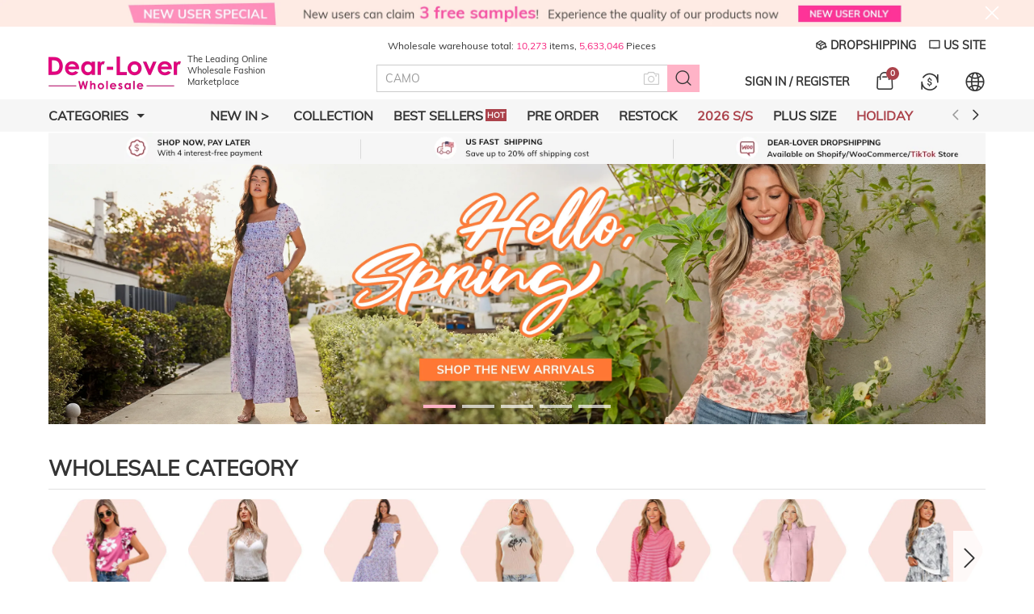

--- FILE ---
content_type: text/html; charset=UTF-8
request_url: https://www.dear-lover.com/?&page=16
body_size: 80737
content:
<!DOCTYPE html PUBLIC "-//W3C//DTD XHTML 1.0 Transitional//EN" "http://www.w3.org/TR/xhtml1/DTD/xhtml1-transitional.dtd">
<html xmlns="http://www.w3.org/1999/xhtml">
<head>
    
        <title>Wholesale Women's Clothing Manufacturer & Dropshipper</title>
            <meta name="description" content="Wholesale women's clothing from Dear-Lover, the leading online wholesale fashion marketplace, top women's clothing manufacturer & dropshipper." />
        <meta name="viewport" content="width=device-width, initial-scale=1, maximum-scale=1, maximum-scale=1, user-scalable=no">
    <!-- Search Engine Index Hidden -->
        
        <link rel="Shortcut Icon" href="//cdn2.shopxsy.com/43786/2022/06/29/b/3/b3a679b62b48722a.png?x-oss-process=image/auto-orient,1/quality,Q_90">
    <link rel="Bookmark" href="//cdn2.shopxsy.com/43786/2022/06/29/b/3/b3a679b62b48722a.png?x-oss-process=image/auto-orient,1/quality,Q_90">
        <meta http-equiv="Content-Type" content="text/html; charset=utf-8" />
    

    <!-- DNS Preconnect Optimization -->
    <link rel="dns-prefetch" href="https://fonts.googleapis.com">
    <link rel="dns-prefetch" href="https://fonts.gstatic.com">
    <link rel="preconnect" href="//cdn3.dear-lover.com">
    <link rel="preconnect" href="//cdn3.dear-lover.com">

    <!-- Preloads -->
    <!-- Critical Font Preload -->
    <link rel="preload" href="//cdn3.dear-lover.com/res/front/d2734/statics/font_icon/muli/Muli-Regular.woff2" as="font" type="font/woff2" crossorigin>
    <link rel="preload" href="//cdn3.dear-lover.com/res/front/d2734/statics/iconfont/iconfont.woff2?t=1757647763591" as="font" type="font/woff2" crossorigin>
    <!-- Critical CSS Preload -->
    <link rel="preload" href="//cdn3.dear-lover.com/res/front/d2734/dist/css/dearlover_global.css?version=20260120154608" as="style">
        <link rel="preload" href="//cdn3.dear-lover.com/res/front/d2734/statics/css/index.css?version=20260120154608" as="style">
        <!-- Critical JavaScript Preload -->
    <link rel="preload" href="//cdn3.dear-lover.com/res/front/d2734/dist/js/dearlover_global.js?version=20260120154608" as="script">
    <link rel="preload" href="//cdn3.dear-lover.com/res/front/d2734/dist/js/dearlover_plugin.js?version=20260120154608" as="script">
    <link rel="preload" href="//cdn3.dear-lover.com/res/front/newdefault/statics/js/lazysizes.min.js" as="script">
    <link rel="preload" href="//cdn3.dear-lover.com/res/js/analysis/shopxsy_event_analysis.js?version=20260120154608" as="script">
    <link rel="preload" href="//cdn3.dear-lover.com/res/js/analysis/collect.js?version=20260120154608" as="script">
        <!-- Critical Image Preload -->
    
                                             <link rel="preload" href="//cdn3.dear-lover.com/43786/2026/01/07/0/f/0f4c85fa307bf123.jpg?x-oss-process=image/auto-orient,1/quality,Q_90/format,webp" as="image"/>
            
        <!-- global css -->
    <style>
        @font-face {
            font-family: "Muli-Regular";
            font-weight: 400;
            font-style: normal;
            font-display: swap;
            src: url("//cdn3.dear-lover.com/res/front/d2734/statics/font_icon/muli/Muli-Regular.woff2") format("woff2");
        }
        @font-face {
            font-family: "Muli-Bold";
            font-weight: 400;
            font-style: normal;
            font-display: swap;
            src: url("//cdn3.dear-lover.com/res/front/d2734/statics/font_icon/muli/Muli-Regular.woff2") format("woff2");
        }
        [v-cloak] {display: none;}
        :root{--theme-color:#AB424B;--nav-color:#AB424B;--theme-background:#FFB3C7;}
        * {box-sizing: border-box;overflow-wrap: break-word;word-wrap: break-word;word-break: break-word;margin: 0;}
        html,body {font-family: 'Muli-Regular', Arial, Helvetica, sans-serif;font-size: 14px;width: 100%;color: #333;-webkit-font-smoothing: antialiased;-webkit-text-size-adjust: 100%;}
        input,textarea,button,select {font-size: 14px;line-height: 1.5;font-family: 'Muli-Regular', Arial, Helvetica, sans-serif;color: #666;font-weight: 400;font-style: normal;outline: 0;}
        ul,li {list-style-type: none;margin: 0;padding: 0;}
        a {text-decoration: none;color: #333;outline-style: none;}
        a:hover,a:active {outline: 0;text-decoration: none;}
        a,button,input[type=submit],input[type=button] {cursor: pointer;}
        p {margin: 0;}
        b,strong {font-weight: 700}
        img {max-width: 100%;height: auto;border: 0;}
        img[src=""],img:not([src]) {opacity:0;}
        pre {white-space: pre;white-space: pre-wrap;word-wrap: break-word}
        .clearfix {*zoom: 1;}
        .clearfix:after {clear: both;content: "";display: table;}
        /* image mode */
        .box-ratio {position: relative;padding-bottom: 150%;display: block !important;width: 100%;height: 0;overflow: hidden;}
        .box-ratio img {height: 100%;object-fit: cover;position: absolute;left: 50%;top: 50%;transform: translate(-50%, -50%);backface-visibility: hidden;}
        .errortip_popup{position: fixed;top: 0;bottom: 0;left: 0;right: 0;background: rgba(0, 0, 0, .45);z-index: 10002;display: none;}
        .errortip_popup .errortip_popup_con{width: 490px;position: absolute;left: 50%;top: 50%;transform: translate(-50%, -50%);background: #fff;padding: 40px 50px;}
        .errortip_popup .errortip_popup_con >p{margin-bottom: 30px;text-align: center;font-size: 16px;line-height: 20px;font-weight: bold;}
        .errortip_popup .errortip_popup_con .errortip_popup_ok{width: 160px;height: 40px;line-height: 40px;text-align: center;text-transform: uppercase;font-size: 16px;font-weight: bold;background: #000;color: #fff;border-radius: 6px;margin: 0 auto;cursor: pointer ;}
        .is-hidden {position: absolute;left: -10000px;top: -10000px;}
    </style>
    <!-- global icon -->
    <style>
        @font-face {
            font-family: "iconfont"; /* Project id 2702184 */
            src: url('//cdn3.dear-lover.com/res/front/d2734/statics/iconfont/iconfont.woff2?t=1757647763591') format('woff2'),
                 url('//cdn3.dear-lover.com/res/front/d2734/statics/iconfont/iconfont.woff?t=1757647763591') format('woff'),
                 url('//cdn3.dear-lover.com/res/front/d2734/statics/iconfont/iconfont.ttf?t=1757647763591') format('truetype');
            font-display: swap;
        }
        .iconfont {font-family: "iconfont" !important;font-size: 16px;font-style: normal;-webkit-font-smoothing: antialiased;-moz-osx-font-smoothing: grayscale;}
        .icon-gouwudai:before {content: "\e634";}
        .icon-Currency:before {content: "\e635";}
        .icon-Earth:before {content: "\e636";}
        .icon-a-Useryonghu:before {content: "\e637";}
        .icon-a-Up-twoshang1:before {content: "\e638";}
        .icon-a-Peoplerenyuan:before {content: "\e639";}
        .icon-xing:before {content: "\e60e";}
        .icon-help-fill:before {content: "\e87a";}
        .icon-Mail:before {content: "\e6a9";}
        .icon-icon_phone:before {content: "\e720";}
        .icon-shipped:before {content: "\e755";}
        .icon-completed:before {content: "\e756";}
        .icon-a-allOrders:before {content: "\e757";}
        .icon-Processing:before {content: "\e758";}
        .icon-Unpaid:before {content: "\e759";}
        .icon-xuanzhonganniu:before {content: "\e754";}
        .icon-blank:before {content: "\e70b";}
        .icon-Web-ins:before {content: "\e75a";}
        .icon-web-shandian1:before {content: "\e777";}
        .icon-Web-shandian1:before {content: "\e77b";}
        .icon-icon_Selected:before {content: "\e752";}
        .icon-icon_Unselected:before {content: "\e753";}
        .icon-a-icon_Openeyes:before {content: "\e719";}
        .icon-a-icon_Closeeyes:before {content: "\e70a";}
        .icon-a-xialakuang-denglu-goole1:before {content: "\e750";}
        .icon-xialakuang-denglu-fb:before {content: "\e751";}
        .icon-a-UsSite:before {content: "\e74d";}
        .icon-Dropshipping:before {content: "\e74e";}
        .icon-Customization:before {content: "\e74f";}
        .icon-guanbi:before {content: "\e73a";}
        .icon-weixuanzhong:before {content: "\e73b";}
        .icon-a-Addshoppingcartsuccessfully:before {content: "\e73c";}
        .icon-zhekouguanbi:before {content: "\e73d";}
        .icon-xuanzhong:before {content: "\e73e";}
        .icon-chanpinliebiao-jiagou:before {content: "\e73f";}
        .icon-chanpinliebiao-dianzan:before {content: "\e740";}
        .icon-xuanzhong-fangxing:before {content: "\e742";}
        .icon-delete2:before {content: "\e743";}
        .icon-daohuo-Date:before {content: "\e744";}
        .icon-a-delete1:before {content: "\e745";}
        .icon-YouTube:before {content: "\e746";}
        .icon-TikTok:before {content: "\e747";}
        .icon-gift1:before {content: "\e748";}
        .icon-a-Shippingfrom-gengduo:before {content: "\e749";}
        .icon-a-ResetQty:before {content: "\e74a";}
        .icon-a-SoldOut:before {content: "\e74b";}
        .icon-Snapchat:before {content: "\e74c";}
        .icon-a-BoughtTogether:before {content: "\e731";}
        .icon-Download:before {content: "\e732";}
        .icon-zhankai1:before {content: "\e733";}
        .icon-dianzan-xuanzhong:before {content: "\e734";}
        .icon-shousuo:before {content: "\e735";}
        .icon-player:before {content: "\e736";}
        .icon-star1:before {content: "\e737";}
        .icon-a-writeareview:before {content: "\e738";}
        .icon-dianzan-weixuanzhong:before {content: "\e739";}
        .icon-a-OurService:before {content: "\e72b";}
        .icon-close1:before {content: "\e730";}
        .icon-liulanliang:before {content: "\e72f";}
        .icon-a-xialakuang-denglu-goole:before {content: "\e71e";}
        .icon-a-Footer-linked:before {content: "\e71f";}
        .icon-a-ExpressDelivery:before {content: "\e723";}
        .icon-xiaoliang:before {content: "\e724";}
        .icon-Footer-fb:before {content: "\e725";}
        .icon-Footer-pin:before {content: "\e726";}
        .icon-a-Loginfailed:before {content: "\e728";}
        .icon-Footer-tw:before {content: "\e729";}
        .icon-Footer-ins:before {content: "\e72a";}
        .icon-open:before {content: "\e72c";}
        .icon-a-SafePayments:before {content: "\e72d";}
        .icon-search4:before {content: "\e72e";}
        .icon-a-20-fengexian:before {content: "\e71c";}
        .icon-youtube:before {content: "\e717";}
        .icon-shuoming:before {content: "\e66a";}
        .icon-Web-Pack:before {content: "\e710";}
        .icon-Web-cangku:before {content: "\e70e";}
        .icon-a-Web-more:before {content: "\e70f";}
        .icon-qingchujilu:before {content: "\e657";}
        .icon-shanchu:before {content: "\e658";}
        .icon-reci:before {content: "\e65a";}
        .icon-bianji:before {content: "\e65c";}
        .icon-zhankai:before {content: "\e65d";}
        .icon-Check:before {content: "\e707";}
        .icon-file:before {content: "\e708";}
        .icon-selected:before {content: "\e709";}
        .icon-home:before {content: "\e727";}
        .icon-a-icon_selloutfuben:before {content: "\e722";}
        .icon-Delete:before {content: "\e655";}
        .icon-explain:before {content: "\e64b";}
        .icon-like1:before {content: "\e6bf";}
        .icon-mian:before {content: "\e6c1";}
        .icon-search3:before {content: "\e6c2";}
        .icon-daohangjiantou:before {content: "\e6c3";}
        .icon-bag:before {content: "\e6c4";}
        .icon-Retweets:before {content: "\e6c6";}
        .icon-coupon:before {content: "\e6c7";}
        .icon-star-kong:before {content: "\e6c9";}
        .icon-star:before {content: "\e6ca";}
        .icon-pen:before {content: "\e6cb";}
        .icon-xiajiangjiantou:before {content: "\e6cc";}
        .icon-jiemianshangdexiaojiantou:before {content: "\e6cd";}
        .icon-close:before {content: "\e6ce";}
        .icon-jiemianshangdexiaojiantou-copy:before {content: "\e6d1";}
        .icon-add:before {content: "\e6d2";}
        .icon-down:before {content: "\e6d3";}
        .icon-delete:before {content: "\e6d4";}
        .icon-a-downArrow:before {content: "\e6d5";}
        .icon-question:before {content: "\e6d6";}
        .icon-like-dianzanhou:before {content: "\e6d7";}
        .icon-choose1:before {content: "\e676";}
        .icon-not-choose:before {content: "\e67d";}
        .icon-danxuan:before {content: "\e6a8";}
        .icon-choose-kuang:before {content: "\e6d8";}
        .icon-delete1:before {content: "\e6d9";}
        .icon-you:before {content: "\e6da";}
        .icon-zuo:before {content: "\e6db";}
        .icon-choose:before {content: "\e626";}
        .icon-chooseweixuan:before {content: "\e627";}
        .icon-titter1:before {content: "\e6dc";}
        .icon-fb1:before {content: "\e6dd";}
        .icon-pint1:before {content: "\e6de";}
        .icon-a-addtobag:before {content: "\e6df";}
        .icon-chenggong:before {content: "\e6e0";}
        .icon-hot1:before {content: "\e67c";}
        .icon-category:before {content: "\e6e2";}
        .icon-email:before {content: "\e6e3";}
        .icon-liuyan:before {content: "\e6e4";}
        .icon-dianhua:before {content: "\e6e6";}
        .icon-homer:before {content: "\e6e7";}
        .icon-new:before {content: "\e6e8";}
        .icon-instagram:before {content: "\e6e9";}
        .icon-facebook1:before {content: "\e6ea";}
        .icon-MY:before {content: "\e6eb";}
        .icon-Service:before {content: "\e6ec";}
        .icon-Benefits3:before {content: "\e6ed";}
        .icon-Benefits2:before {content: "\e6ee";}
        .icon-Benefits7:before {content: "\e6ef";}
        .icon-apply:before {content: "\e6f0";}
        .icon-Benefits1:before {content: "\e6f1";}
        .icon-Benefits5:before {content: "\e6f2";}
        .icon-Benefits4:before {content: "\e6f3";}
        .icon-Benefits6:before {content: "\e6f4";}
        .icon-Benefits8:before {content: "\e6f5";}
        .icon-a-BrandAuthorized:before {content: "\e6f6";}
        .icon-gift:before {content: "\e6f8";}
        .icon-google:before {content: "\e678";}
        .icon-feedback:before {content: "\e6f9";}
        .icon-a-trackingordericon:before {content: "\e6fa";}
        .icon-gou:before {content: "\e6fb";}
        .icon-a-myagent:before {content: "\e6fc";}
        .icon-pin:before {content: "\e6fd";}
        .icon-weixin:before {content: "\e6fe";}
        .icon-m-down:before {content: "\e6ff";}
        .icon-m-tops:before {content: "\e700";}
        .icon-filter:before {content: "\e701";}
        .icon-daohangjiantou-copy:before {content: "\e702";}
        .icon-dingwei:before {content: "\e703";}
        .icon-tuji:before {content: "\e704";}
        .icon-icon-shipping-car:before {content: "\e705";}
        .icon-daohangjiantou-copy1:before {content: "\e706";}
        .icon-xingzhuangjiehe:before {content: "\e6a6";}
        .icon-icon_select:before {content: "\e6a4";}
        .icon-bofangqi:before {content: "\e6a5";}
        .icon-liulan:before {content: "\e696";}
        .icon-a-zengchangxiaoliangshujuzouqu:before {content: "\e6a3";}
        .icon-file-excel-fill:before {content: "\e697";}
        .icon-icon_clean:before {content: "\e690";}
        .icon-closure:before {content: "\e687";}
        .icon-Classification:before {content: "\e688";}
        .icon-camera:before {content: "\e689";}
        .icon-a-appdownload:before {content: "\e68a";}
        .icon-Buy:before {content: "\e68c";}
        .icon-apple:before {content: "\e68d";}
        .icon-a-Hotsearch:before {content: "\e68e";}
        .icon-icon-kfckfc:before {content: "\e68f";}
        .icon-doubt:before {content: "\e691";}
        .icon-information:before {content: "\e692";}
        .icon-linkedin1:before {content: "\e693";}
        .icon-me:before {content: "\e515";}
        .icon-a-nextpage:before {content: "\e695";}
        .icon-Instagram:before {content: "\e698";}
        .icon-love:before {content: "\e699";}
        .icon-language:before {content: "\e69a";}
        .icon-top:before {content: "\e69b";}
        .icon-a-pricecut:before {content: "\e69c";}
        .icon-next:before {content: "\e69d";}
        .icon-pinterest1:before {content: "\e69e";}
        .icon-shopping:before {content: "\e69f";}
        .icon-search2:before {content: "\e6a0";}
        .icon-telephone:before {content: "\e6a1";}
        .icon-promote:before {content: "\e6a2";}
        .icon-tengxunweibo:before {content: "\e60f";}
        .icon-xuanze:before {content: "\e60c";}
        .icon-coupon_tips:before {content: "\e60a";}
        .icon-dollar:before {content: "\e60b";}
        .icon-android:before {content: "\e669";}
        .icon-cart4:before {content: "\e66f";}
        .icon-facebook:before {content: "\e6e5";}
        .icon-pinterest:before {content: "\e640";}
        .icon-socialinstagram:before {content: "\e896";}
        .icon-fangdajing:before {content: "\e625";}
        .icon-rili:before {content: "\e607";}
        .icon-ios:before {content: "\e601";}
        .icon-twitter-circle-fill:before {content: "\e88a";}
        .icon-cart:before {content: "\e70d";}
        .icon-youjiantou-cu:before {content: "\e608";}
        .icon-zuojiantou-cu:before {content: "\e609";}
        .icon-help:before {content: "\e92c";}
        .icon-shangjiantou-cu:before {content: "\e614";}
        .icon-xiajiantou-cu:before {content: "\e615";}
        .icon-sort-down:before {content: "\e843";}
        .icon-sort-up:before {content: "\e844";}
        .icon-like:before {content: "\eca1";}
        .icon-search:before {content: "\e741";}
        .icon-click:before {content: "\e6f7";}
        .icon-list:before {content: "\e646";}
        .icon-kaiyanjing:before {content: "\e6a7";}
        .icon-search1:before {content: "\e6e1";}
        .icon-diqiu:before {content: "\e6bc";}
        .icon-Cart-1:before {content: "\e83d";}
        .icon-user:before {content: "\e618";}
    </style>

    <!-- Critical CSS Load -->
    <link rel="stylesheet" type="text/css" href="//cdn3.dear-lover.com/res/front/d2734/dist/css/dearlover_global.css?version=20260120154608"/>
        <link rel="stylesheet" type="text/css" href="//cdn3.dear-lover.com/res/front/d2734/statics/css/index.css?version=20260120154608">
        <!-- <link isdevelop rel="stylesheet" href="//cdn3.dear-lover.com/res/front/d2734/statics/css/common_new.css?version=20260120154608"> -->

    <!-- Critical JavaScript Load -->
    <script type="text/javascript" src="//cdn3.dear-lover.com/res/front/d2734/dist/js/dearlover_global.js?version=20260120154608"></script>
    <script type="text/javascript" src="//cdn3.dear-lover.com/res/front/newdefault/statics/js/lazysizes.min.js"></script>
    <script type="text/javascript" src="//cdn3.dear-lover.com/res/front/d2734/dist/js/dearlover_plugin.js?version=20260120154608"></script>
    
    <!-- Non-critical JavaScript asynchronous loading -->
        <script type="text/javascript" src="//cdn3.dear-lover.com/res/front/newdefault/statics/js/select2.min.js"></script>
        <!-- <script isdevelop type="text/javascript" src="//cdn3.dear-lover.com/res/front/newdefault/statics/js/public.js?version=20260120154608"></script> -->
    <script type="text/javascript" src="//cdn3.dear-lover.com/res/front/newwap/statics/js/jquery.prompt.min.js" async></script>
    
    <script type="text/javascript">
        var date_time_now =  "2026/01/21 17:00:33";
    </script>
    <!--[if IE 6]><script type="text/javascript" src="//cdn3.dear-lover.com/res/front/d2734/statics/js/pngfix.js?version=20260120154608"></script><![endif]-->
    
    
<!-- Ymcart Meta Tag -->
<link rel="canonical" href="https://www.dear-lover.com"/>
<meta property="author" content="www.dear-lover.com" />
<meta name="copyright" content="CopyRight 2026 www.dear-lover.com, All Rights Reserved" />
<meta charset="utf-8"/>
<meta http-equiv="X-UA-Compatible" content="IE=edge,chrome=1">
<meta name="referrer" content="always">
<meta http-equiv="content-language" content="en" />
<meta http-equiv='x-dns-prefetch-control' content='on'>
<link rel='dns-prefetch' href='//cdn2.shopxsy.com'>
<link rel='dns-prefetch' href='//us01-analysis.shopxsy.com'>
<link rel='dns-prefetch' href='//us01-imgcdn.dear-lover.com'>
<!-- Ymcart Meta Tag -->

<!-- Hreflang Start -->
<link rel="alternate" hreflang="en" href="https://www.dear-lover.com"/>
<link rel="alternate" hreflang="ja" href="https://ja.dear-lover.com"/>
<link rel="alternate" hreflang="fr" href="https://fr.dear-lover.com"/>
<link rel="alternate" hreflang="de" href="https://de.dear-lover.com"/>
<link rel="alternate" hreflang="es" href="https://es.dear-lover.com"/>
<link rel="alternate" hreflang="nl" href="https://nl.dear-lover.com"/>
<link rel="alternate" hreflang="it" href="https://it.dear-lover.com"/>
<link rel="alternate" hreflang="pt" href="https://pt.dear-lover.com"/>
<link rel="alternate" hreflang="ko" href="https://ko.dear-lover.com"/>
<link rel="alternate" hreflang="fi" href="https://fi.dear-lover.com"/>
<link rel="alternate" hreflang="pl" href="https://pl.dear-lover.com"/>
<link rel="alternate" hreflang="cs" href="https://cs.dear-lover.com"/>
<link rel="alternate" hreflang="no" href="https://no.dear-lover.com"/>
<link rel="alternate" hreflang="da" href="https://da.dear-lover.com"/>
<link rel="alternate" hreflang="sv" href="https://sv.dear-lover.com"/>
<link rel="alternate" hreflang="th" href="https://th.dear-lover.com"/>
<link rel="alternate" hreflang="ro" href="https://ro.dear-lover.com"/>
<link rel="alternate" hreflang="id" href="https://id.dear-lover.com"/>
<link rel="alternate" hreflang="vi" href="https://vi.dear-lover.com"/>
<link rel="alternate" hreflang="el" href="https://el.dear-lover.com"/>
<link rel="alternate" hreflang="hi" href="https://hi.dear-lover.com"/>
<link rel="alternate" hreflang="ca" href="https://ca.dear-lover.com"/>
<link rel="alternate" hreflang="tl" href="https://tl.dear-lover.com"/>
<link rel="alternate" hreflang="sl" href="https://sl.dear-lover.com"/>
<link rel="alternate" hreflang="ms" href="https://ms.dear-lover.com"/>
<link rel="alternate" hreflang="bn" href="https://bn.dear-lover.com"/>
<link rel="alternate" hreflang="x-default" href="https://www.dear-lover.com"/>

<!-- Hreflang End -->

<!-- Ymcart Monitor Tag -->
<script type="text/javascript">
//_ymcart_monitor_tag_index
</script>
<!-- YMCart Monitor Tag -->

<!-- Open Graph -->

<!-- Open Graph End -->

<!-- YMCart LD+JSON Start -->
<script type="application/ld+json">
{
  "@context": "http://schema.org",
  "@type": "WebSite",
  "name": "Dear-Lover Wholesale",
  "url": "https://www.dear-lover.com/",
  "potentialAction": [{
    "@type": "SearchAction",
    "target": "https://www.dear-lover.com/h-product-listBySearch.html?keywords={search_term_string}",
    "query-input": "required name=search_term_string"
  }]
}
</script>
<!-- YMCart LD+JSON End -->

<!-- YMCart Analysis Start -->
<script type="text/javascript">
ymcart_event_id = '72ce819a-d491-daf1-71fc-31e3275cbc4d';
ymcart_analysis	=	'us01-analysis.shopxsy.com';
ymcart_apps_domain =	'us01-apps.shopxsy.com';
ymcart_store_id	=	43786;
ymcart_user_id	=	0;
ymcart_visitor_id = '1379599924';
ymcart_source_device = 'computer';
ymcart_css_js_version = '20260120154608123';
ymcart_http_scheme = 'https://';
ymcart_time_zone	=	'America/New_York';
ymcart_page_ca	=	'index-default';
ymcart_currency_code	=	'USD';
ymcart_currency_rate	=	'1.0000';
ymcart_currency_decimal	=	'2';
ymcart_currency_lcoin	=	'$';
ymcart_currency_rcoin	=	'';
ymcart_website_domain	=	'www.dear-lover.com';
ymcart_client_country	=	'US';
ymcart_protocal_type	=	'https://';
ymcart_website_language	=	'zh-en';
ymcart_website_lang	=	'en';
ymcart_real_domain		=	'www.dear-lover.com';
ymcart_accpet_webp = 1;
ymcart_goods_status = 0;
ymcart_goods_codeno = '';
ymcart_currency = eval('('+'{\"id\":\"7103\",\"store_id\":\"43786\",\"status\":\"1\",\"is_main\":\"1\",\"base_name\":\"USD\",\"symbol_left\":\"$\",\"exchange_rate\":\"1.0000\",\"decimal_num\":\"2\",\"standard_code\":\"USD\",\"country_code\":\"\",\"create_time\":\"1768957208\",\"listorder\":\"19\",\"exp_currency_auto\":\"1\",\"start_time\":\"0\",\"end_time\":\"0\",\"new_symbol_left\":\"$\"}'+')');
ymcart_guest_order_open	=	'1';
ymcart_celebrity_open	=	'1';
ymcart_celebrity_user_code	=	'';
ymcart_page_type	=	'page_index';
ymcart_cookie_id	=	'2daf7477b907ddb46f9a7e03ea1d8144';
ymcart_client_ip	=	'3.142.173.96';
ymcart_client_ipv6	=	'3.142.173.96';
ymcart_client_ip_country	=	'US';
ymcart_create_time	=	'1769032833';
ymcart_account_token = '';
ymcart_dcapp_site_id = '';
ymimg_default_img	=	'https://cdn3.dear-lover.com/43786/2025/06/30/f/2/f23ead5f9536f456.png?x-oss-process=image/auto-orient,1/quality,Q_90';
ymcart_user_email ='';
ymcart_country ='';
ymcart_order_itemno ='';
ymcart_order_total_amount ='';
ymcart_order_cost_product ='';
ymcart_order_cost_offer ='';
ymcart_order_cost_shipping ='';
ymcart_order_cost_payment ='';
ymcart_order_cost_insurance ='';
ymcart_order_currency_code = '';
ymcart_order_estimated_delivery_date = '';
ymcart_order_item = '';
ymcart_order_coupon = '';
ymcart_order_user_first_itemno = '';
ymcart_cart_product_price = '';
ymcart_cart_total_price = '';
</script>
<noscript><div style="display:inline;"><img height="1" width="1" style="border-style:none;" src="//us01-analysis.shopxsy.com/get?s=0&store_id=43786"/></div></noscript>
<!-- YMCart Analysis End -->
<!-- PINTEREST Code START-->
<script type="text/javascript">
	!function(e){
		if(!window.pintrk){
			window.pintrk=function(){
				window.pintrk.queue.push(Array.prototype.slice.call(arguments))
			};
			var n=window.pintrk;n.queue=[],n.version="3.0";
			var t=document.createElement("script");t.async=!0,t.src=e;
			var r=document.getElementsByTagName("script")[0];
			r.parentNode.insertBefore(t,r)
		}
	}("https://s.pinimg.com/ct/core.js");
			pintrk('load','2613149136790', {
			   em: '',
			 });
			pintrk('page');
	</script>
	<noscript>
		<img height="1" width="1" style="display:none;" alt="" src="https://ct.pinterest.com/v3/?tid=2613149136790&noscript=1" />
	</noscript>
	<noscript>
		<img height="1" width="1" style="display:none;" alt="" src="https://ct.pinterest.com/v3/?tid=2613149136790&event=viewcategory&noscript=1" />
	</noscript>

<!-- PINTEREST Code END-->
<!--  Global site tag (gtag.js) - Google Ads: AW-783277298,AW-987628945,AW-11118032055,AW-11118048568-->
<script async src="https://www.googletagmanager.com/gtag/js?id=AW-783277298"></script>
<script>
window.dataLayer = window.dataLayer || [];
function gtag(){dataLayer.push(arguments);}
gtag('js', new Date());
gtag('config', 'AW-783277298');
</script>
<script async src="https://www.googletagmanager.com/gtag/js?id=AW-987628945"></script>
<script>
window.dataLayer = window.dataLayer || [];
function gtag(){dataLayer.push(arguments);}
gtag('js', new Date());
gtag('config', 'AW-987628945');
</script>
<script async src="https://www.googletagmanager.com/gtag/js?id=AW-11118032055"></script>
<script>
window.dataLayer = window.dataLayer || [];
function gtag(){dataLayer.push(arguments);}
gtag('js', new Date());
gtag('config', 'AW-11118032055');
</script>
<script async src="https://www.googletagmanager.com/gtag/js?id=AW-11118048568"></script>
<script>
window.dataLayer = window.dataLayer || [];
function gtag(){dataLayer.push(arguments);}
gtag('js', new Date());
gtag('config', 'AW-11118048568');
</script>

<!-- Global site tag (gtag.js) - Google Ads:END -->
<!-- START GA4 ID:G-N8RVMJPL7E-->
<script async src="https://www.googletagmanager.com/gtag/js?id=G-N8RVMJPL7E"></script>
<script>
window.dataLayer = window.dataLayer || [];
function gtag(){dataLayer.push(arguments);}
gtag('js', new Date());
gtag('config', 'G-N8RVMJPL7E');
window.onload = function() {
    var timing = window.performance.timing;
    console.log("timing.loadEventStart - timing.navigationStart", timing.loadEventStart, timing.loadEventStart - timing.navigationStart);
    var page_load_time = (timing.loadEventStart - timing.navigationStart) / 1000;
    var server_load_time = (timing.responseStart - timing.fetchStart) / 1000;
    if (page_load_time > 1 && page_load_time <= 60) {
        gtag( 'event', 'page_timing', {
            'send_to':'G-N8RVMJPL7E',
            'url': "/?&page=16",
            'page_load_time': page_load_time,
            'server_load_time': server_load_time
        });
    }
}
</script>
<script>
function ga4ViewModule(exposure_item)
{
    var item_list_id = 0;
    var item_list_name = 0;
    var items = [];
    $.each(exposure_item, function(i, v) {
        item_list_id = v.obj_id;
        item_list_name = v.obj_type;
        var item_id = v.data_id;
        if (v.codeno) {
            item_id = v.codeno
        }
        items.push({
            "item_id": item_id,
            "item_name": v.title,
        });
    })
    gtag( 'event','view_item_list', {
        'send_to':'G-N8RVMJPL7E',
        'item_list_id': item_list_id,
        'item_list_name': item_list_name,
        'items': items
    });
}
function ga4AddToCart(items, total_amount)
{
    gtag( 'event','add_to_cart', {
        'send_to':'G-N8RVMJPL7E',
        'currency':ymcart_currency_code,
        'value': total_amount,
        'event_location':'',
        'items': items
    });
}
</script><!-- End GA4 -->
<script>
    function ga4ClickFun(event_name, location, click_name) {
        gtag( 'event', event_name, {
            'send_to':'G-N8RVMJPL7E',
            'location': location,
            'click_name': click_name
        });
    }
</script>        <script>
        !function (w, d, t) {
          w.TiktokAnalyticsObject=t;var ttq=w[t]=w[t]||[];ttq.methods=["page","track","identify","instances","debug","on","off","once","ready","alias","group","enableCookie","disableCookie"],ttq.setAndDefer=function(t,e){t[e]=function(){t.push([e].concat(Array.prototype.slice.call(arguments,0)))}};for(var i=0;i<ttq.methods.length;i++)ttq.setAndDefer(ttq,ttq.methods[i]);ttq.instance=function(t){for(var e=ttq._i[t]||[],n=0;n<ttq.methods.length;n++)ttq.setAndDefer(e,ttq.methods[n]);return e},ttq.load=function(e,n){var i="https://analytics.tiktok.com/i18n/pixel/events.js";ttq._i=ttq._i||{},ttq._i[e]=[],ttq._i[e]._u=i,ttq._t=ttq._t||{},ttq._t[e]=+new Date,ttq._o=ttq._o||{},ttq._o[e]=n||{};var o=document.createElement("script");o.type="text/javascript",o.async=!0,o.src=i+"?sdkid="+e+"&lib="+t;var a=document.getElementsByTagName("script")[0];a.parentNode.insertBefore(o,a)};
          ttq.load('CQD3DHRC77UBT08QP13G');
          ttq.page();
        }(window, document, 'ttq');
        </script><!-- BING Code -->
<script>(function(w,d,t,r,u){var f,n,i;w[u]=w[u]||[],f=function(){var o={ti:'17153532'};o.q=w[u],w[u]=new UET(o),w[u].push('pageLoad')},n=d.createElement(t),n.src=r,n.async=1,n.onload=n.onreadystatechange=function(){var s=this.readyState;s&&s!=='loaded'&&s!=='complete'||(f(),n.onload=n.onreadystatechange=null)},i=d.getElementsByTagName(t)[0],i.parentNode.insertBefore(n,i)})(window,document,'script','//bat.bing.com/bat.js','uetq');</script><noscript><img src='//bat.bing.com/action/0?ti=17153532&Ver=2' height='0' width='0' style='display:none; visibility: hidden;' /></noscript>
<script>
window.uetq = window.uetq || [];
window.uetq.push('event','',{ 'ecomm_pagetype': 'home','ecomm_prodid':[3246933,3172477,3043763,3140904,3155757,3251937,3278518,3150628,3249809,3149633,3153212,3155779,3247392,3173187,3159444,3273496,3254593,3250200,3258096,3169904,3249816,3248181,3153647,3249810,3245427,3247715,3243621,3249813,3277110,3243629,3161792,3250296,3254206,3154987,3141797,3174607,3277576,3255917,3254205,3254202,3256819,3254200,3117814,3255917,3172695,3256819,2622883,3157360,3128088,3034294,3056144,3271772,3172935,3273487]});
</script>
<!-- End BING Code -->
<!-- Criteo Visit Tag -->
<script type="text/javascript" src="//dynamic.criteo.com/js/ld/ld.js?a=90534" async="true"></script>
<script type="text/javascript">
window.doCriteoQ = function (params) {
                window.criteo_q = window.criteo_q || [];
                window.criteo_q.push({event: "setAccount",account: ['90534']},{event: "setSiteType",type: "d"},params);}
if(typeof doCriteoQ === 'function'){doCriteoQ({event:'viewHome'})}
</script>
<!-- End Criteo Visit Tag -->
<!-- Facebook Pixel Code -->
<script>
!function(f,b,e,v,n,t,s)
{if(f.fbq)return;n=f.fbq=function(){n.callMethod?n.callMethod.apply(n,arguments):n.queue.push(arguments)};
if(!f._fbq)f._fbq=n;n.push=n;n.loaded=!0;n.version='2.0';
n.queue=[];t=b.createElement(e);t.async=!0;
t.src=v;s=b.getElementsByTagName(e)[0];
s.parentNode.insertBefore(t,s)}(window,document,'script','https://connect.facebook.net/en_US/fbevents.js');
var fb_user_data = {};if (typeof ymcart_user_email != undefined && ymcart_user_email.length > 0) {
fb_user_data = {};
fb_user_data.em = 'e3b0c44298fc1c149afbf4c8996fb92427ae41e4649b934ca495991b7852b855';
}
var _fbc = '';
if (_fbc) {
fb_user_data.fbc = _fbc;
}fbq('init', '467992234491261', fb_user_data, {'agent':'plshopyysoft'}); 
fbq('trackSingle', '467992234491261', 'PageView');
fbq('init', '469788527770011', fb_user_data, {'agent':'plshopyysoft'}); 
fbq('trackSingle', '469788527770011', 'PageView');
</script>
<noscript>
<img height='1' width='1' src='https://www.facebook.com/tr?id=467992234491261&ev=PageView&noscript=1'/>
<img height='1' width='1' src='https://www.facebook.com/tr?id=469788527770011&ev=PageView&noscript=1'/>
</noscript>
<!-- End Facebook Pixel Code -->
<!-- Facebook Pixel Code -->
<script>
!function(f,b,e,v,n,t,s)
{if(f.fbq)return;n=f.fbq=function(){n.callMethod?n.callMethod.apply(n,arguments):n.queue.push(arguments)};
if(!f._fbq)f._fbq=n;n.push=n;n.loaded=!0;n.version='2.0';
n.queue=[];t=b.createElement(e);t.async=!0;
t.src=v;s=b.getElementsByTagName(e)[0];
s.parentNode.insertBefore(t,s)}(window,document,'script','https://connect.facebook.net/en_US/fbevents.js');
var fb_eventid = (new Date()).getTime() + '.' + Math.ceil(Math.random()*10000000) + '.' + Math.ceil(Math.random()*10000000);
window.ymcartFBServerDataLayer = window.ymcartFBServerDataLayer || [];
function yfbservertag(){ymcartFBServerDataLayer.push(arguments);}
fb_eventid = (new Date()).getTime() + '.' + Math.ceil(Math.random()*10000000) + '.' + Math.ceil(Math.random()*10000000);
fbq('init', '467992234491261',{},{'agent':'plshopyysoft'},{eventID:fb_eventid}); 
fbq('trackSingle', '467992234491261', 'PageView',{},{eventID:fb_eventid});
if(typeof(yfbservertag)=='function'){yfbservertag('trackSingle', '467992234491261', 'PageView',fb_eventid);}
fb_eventid = (new Date()).getTime() + '.' + Math.ceil(Math.random()*10000000) + '.' + Math.ceil(Math.random()*10000000);
fbq('init', '469788527770011',{},{'agent':'plshopyysoft'},{eventID:fb_eventid}); 
fbq('trackSingle', '469788527770011', 'PageView',{},{eventID:fb_eventid});
if(typeof(yfbservertag)=='function'){yfbservertag('trackSingle', '469788527770011', 'PageView',fb_eventid);}
</script>
<noscript>
<img height='1' width='1' src='https://www.facebook.com/tr?id=467992234491261&ev=PageView&noscript=1'/>
<img height='1' width='1' src='https://www.facebook.com/tr?id=469788527770011&ev=PageView&noscript=1'/>
</noscript>
<!-- End Facebook Pixel Code -->

<!-- START RTB Code -->
<script>
(function (w,d,dn,t){
w[dn]=w[dn]||[];
w[dn].push({eventType:'init',value:t,dc:'us'});
var f=d.getElementsByTagName('script')[0],c=d.createElement('script');
c.async=true;
c.src='https://tags.creativecdn.com/6udzrpJVNo90g20KmVNZ.js'; 
f.parentNode.insertBefore(c,f);})(window,document,'rtbhEvents','6udzrpJVNo90g20KmVNZ'); </script>
<!-- End RTB Code -->
<!-- START getRtbGlobalJs -->
<script> (rtbhEvents = window.rtbhEvents || []).push( { eventType: 'home' },{ eventType: 'uid', id: ymcart_user_id }); </script>
<!-- END getRtbGlobalJs -->

    
<!--BM 验证-->
<meta name="facebook-domain-verification" content="ihykng2b8u106d1b8dpr0e9a8j0iqm" />
<!--BM 验证-->
<!--google-site-verification-->
<meta name="google-site-verification" content="pF7Y9qM6BS1CjogN2Ym-3hwV82EJVmzeBCInR_44q1o" />
<!--google-site-verification-->
<!--rich_text_detail-->
<style>
    .index_default .rich_text .rich_text_con .rich_text_detail.show {
    max-height: none;
   }
.productlist_sort .section_sort .section_sort_wrapper .current_sort {
    width: auto !important;
 }
</style>
<!--rich_text_detail-->
<!--Yandex-->
<meta name="yandex-verification" content="d1a40ede12f41b5b" />
<!--Yandex-->
<script>function checkSiteIsZh(){var is_zh_cn_site=false;var language=navigator.language;if(language){var langs=language.split('-');if(langs&&langs.length>0){var lang=langs[0];var country=langs[1];if(country){if(country==='CN'){is_zh_cn_site=true}}else if(lang==='zh'){is_zh_cn_site=true}}}return is_zh_cn_site}</script>
    <script type="text/javascript" src="//cdn3.dear-lover.com/res/js/analysis/collect.js?version=20260120154608"></script>
<script type="text/javascript" src="//cdn3.dear-lover.com/res/js/analysis/shopxsy_event_analysis.js?version=20260120154608"></script>
<script>if(typeof(ymcart_collect)=='function'){ 
ymcart_data_id = 0;
ymcart_collect('home','',ymcart_user_id,0);
 } 
</script>

    
</head>
<body>
   <header id="section_header">
    <input  type="text"  class="is-hidden" />
    <input  type="password"  class="is-hidden" />
       
       <!-- 公告 -->
<div id="notice_board" class="swiper-container">
    <div class="swiper-wrapper">
                                <div class="swiper-slide">
            <a href="/free-clothing-samples.html?utm_term=CMPN1217&ad_id=e7b5daea7e5efa18608f01591df21344&ad_type=banner&is_banner=1"   >
                <img  class="swiper-lazy exposure-point ga_click" data-src="//cdn3.dear-lover.com/43786/2026/01/07/0/f/0f4c85fa307bf123.jpg?x-oss-process=image/auto-orient,1/quality,Q_90/format,webp"
                    src="//cdn3.dear-lover.com/43786/2026/01/07/0/f/0f4c85fa307bf123.jpg?x-oss-process=image/auto-orient,1/quality,Q_90/format,webp"
                    data-title="banner"
                    data-page_type="banner"
                    data-exposure_id="100"
                    data-exposure_event="ad_exposure_event"
                    data-ad_src="https://cdn3.dear-lover.com/43786/2026/01/07/0/f/0f4c85fa307bf123.jpg"
                    data-ad_url="/free-clothing-samples.html?utm_term=CMPN1217&ad_id=e7b5daea7e5efa18608f01591df21344&ad_type=banner&is_banner=1"
                    data-en="ad_click_event"
                    data-lc="100"
                    data-cn="https://cdn3.dear-lover.com/43786/2026/01/07/0/f/0f4c85fa307bf123.jpg"
                    alt="Wholesale free clothing samples"
                    width="2650" height="68"                    />
            </a>
        </div>
                                                <div class="swiper-slide">
            <a href="/HOT-TRENDY-rc7349.html?utm_term=CMPN451&ad_id=33c74ef9453fbc224d7ad2f411299e41&ad_type=banner&is_banner=1"   >
                <img  class="swiper-lazy exposure-point ga_click" data-src="//cdn3.dear-lover.com/43786/2026/01/07/7/8/78c3ae0e4da5989f.jpg?x-oss-process=image/auto-orient,1/quality,Q_90/format,webp"
                    src="//cdn3.dear-lover.com/43786/2026/01/07/7/8/78c3ae0e4da5989f.jpg?x-oss-process=image/auto-orient,1/quality,Q_90/format,webp"
                    data-title="banner"
                    data-page_type="banner"
                    data-exposure_id="100"
                    data-exposure_event="ad_exposure_event"
                    data-ad_src="https://cdn3.dear-lover.com/43786/2026/01/07/7/8/78c3ae0e4da5989f.jpg"
                    data-ad_url="/HOT-TRENDY-rc7349.html?utm_term=CMPN451&ad_id=33c74ef9453fbc224d7ad2f411299e41&ad_type=banner&is_banner=1"
                    data-en="ad_click_event"
                    data-lc="100"
                    data-cn="https://cdn3.dear-lover.com/43786/2026/01/07/7/8/78c3ae0e4da5989f.jpg"
                    alt="LZ HOT TRENDY"
                    width="2650" height="68"                    />
            </a>
        </div>
                                                <div class="swiper-slide">
            <a href="https://www.facebook.com/groups/1404254423447279?ad_id=2128a91400b01cfed50bf715641c326b&ad_type=banner&is_banner=1"  rel="nofollow" >
                <img  class="swiper-lazy exposure-point ga_click" data-src="//cdn3.dear-lover.com/43786/2025/11/26/2/a/2a608feb609cdeb6.jpg?x-oss-process=image/auto-orient,1/quality,Q_90/format,webp"
                    src="//cdn3.dear-lover.com/43786/2025/11/26/2/a/2a608feb609cdeb6.jpg?x-oss-process=image/auto-orient,1/quality,Q_90/format,webp"
                    data-title="banner"
                    data-page_type="banner"
                    data-exposure_id="100"
                    data-exposure_event="ad_exposure_event"
                    data-ad_src="https://cdn3.dear-lover.com/43786/2025/11/26/2/a/2a608feb609cdeb6.jpg"
                    data-ad_url="https://www.facebook.com/groups/1404254423447279?ad_id=2128a91400b01cfed50bf715641c326b&ad_type=banner&is_banner=1"
                    data-en="ad_click_event"
                    data-lc="100"
                    data-cn="https://cdn3.dear-lover.com/43786/2025/11/26/2/a/2a608feb609cdeb6.jpg"
                    alt="Wholesale Dear-Lover Facebook"
                    width="2650" height="68"                    />
            </a>
        </div>
                            </div>
    <span class="iconfont icon-closure close"></span>
</div>
<script>
    $(document).ready(function(){
        var bannerAutoPlay=false;
        if('1'==1 && '3'>1){
            var bannerAutoPlay =  {
                delay: '5'*1000,
                disableOnInteraction: false,
            };
        }
        var top_bar= new Swiper('#notice_board', {
            loop :'3'>1? true:false,
            autoplay:bannerAutoPlay,
            slidesPerView : 1,
            observer:true,
            observeParents:true,
            lazy: {
                loadPrevNext: true,
            }
        })
        $("#notice_board .close").click(function(){
            $('#notice_board').fadeOut();
        });

    });
</script>

       
       <div class="nav_wrapper">
           <nav>
               <div class="menu_wrapper">
                   <div class="header_top">
                       <div class="menu_wrapper_top">
                           <div class="menu_wrapper_top_left">
                               <div class="header_left">
                                   <div class="logo">
                                       <a href="/">
                                           
                                                                                        <img width="164" height="65" class="lazyload" data-src="//cdn3.dear-lover.com/43786/2024/12/19/6/4/64a340d1b41ebdcf.png?x-oss-process=image/auto-orient,1/quality,Q_90/resize,m_lfit,w_328/format,webp" alt="Dear-Lover Logo" ymcart_ve_tag='diy_logo' ymcart_ve_type='image'  /></a>
                                                                                      
                                       </a>
                                   </div>
                                   
                                                                      <p class="slogan">The Leading Online Wholesale Fashion Marketplace<audio controls="controls" style="display:none;"></audio><audio controls="controls" style="display:none;"></audio><audio controls="controls" style="display:none;"></audio></p>
                                                                  </div>
                               <div class="search_wrapper">
                                   <div class="header-txt" ymcart_ve_tag="diy_header_left_text" ymcart_ve_type="textedit">
                                       <span style="white-space:normal;">Wholesale warehouse total:</span><span style="white-space:normal;">&nbsp;</span><span style="white-space:normal;color:#F7237E;">10,273</span><span style="white-space:normal;">&nbsp;items,&nbsp;</span><span style="white-space:normal;color:#F7237E;">5,633,046</span><span style="white-space:normal;">&nbsp;Pieces</span><audio controls="controls" style="display:none;"></audio><audio controls="controls" style="display:none;"></audio><audio controls="controls" style="display:none;"></audio>
                                   </div>
                                   <!-- 热搜 -->
                                   <div class="header_right_wrapper" id="header_search_wrapper">
    <div class="search-box">
        <div id="autocomplete-submit" class="searchform" @submit="return false">
            <input type="text"
                   name="keywords"
                   autocomplete="off"
                   id="autocomplete-ajax"
                   @keyup.enter="enterSearch"
                   class="search_input"
                   ymcart_ve_tag='diy_search_default' ymcart_ve_type='text' />
            <button  id="btn-autocomplete" class="btn_search"  @click="SearchFn" aria-label="Search button"><i class="iconfont icon-search4"></i></button>
            <div class="placeholder-box">
                <div class="swiper-container placeholder-container">
                    <ul class="swiper-wrapper">
                        <li class="swiper-slide" v-for="(item,index) in placeholderList" :key="item+index">{{item}}</li>
                    </ul>
                </div>
            </div>
        </div>
        <div class="img-search">
            <div class="space-image-upload iconfont icon-camera">
                <input id="attachSearchData" type="file" accept=".jpg,.jpeg,.png" name="attachData[]" multiple="multiple">
            </div>
        </div>
        
        <div class="search-page  search-wrapper" id="search_app">
            <ul class="search-tab"  v-if="tabList.length>1">
                <li  :class="[activeIndex==_index? 'tab-item cur' : 'tab-item']" v-for="(_row,_index) in tabList"  @click="getHotList(_row,_index)">
                    {{_row.title}}
                </li>
            </ul>
            <div class="recently-searched"  v-if="recentList.length>0">
                <div class="recently-title">
                    <p>Recent Searches
<!--                        <i :class="[isEdit?'iconfont icon-bianji cur':'iconfont icon-bianji']" @click="isEdit=!isEdit"></i>-->
                    </p>
                    <i class="iconfont icon-qingchujilu" @click="localDelete('history')"></i>
                </div>
                <ul :class="[showMore? 'history-list' : 'history-list  history-list-more']">
                    <li  class="history-item" v-for="(_row,_ind) in recentList" :key="_row" @click="searchRecentPage(_row)" v-if="_ind<4">
                        <p>{{_row}}</p>
                        <i v-if="isEdit" class="iconfont icon-close" @click.stop="localDeleteOne('history',_ind)"></i>
                    </li>
                    <!-- <li class="moreKey" v-show="showMore" @click="showMore=false">
                        <i class="iconfont icon-zhankai"></i>
                    </li> -->
                </ul>
            </div>
            <div class="hot-searched">
                <p class="hot-tit">Hot Searches</p>
                <ul>
                    <template v-for="(_item,_index) in hotList">
                        <li :key="_index" @click="searchHotPage(_item)" v-if="_index<10">
                            <i v-if="_item.is_show==1" class="iconfont icon-reci"></i>
                            <template  v-else>
                                <img v-if="_item.icon_image" class="lazyload" :data-src="(_item.icon_image+icon_image_size).replace('http://', 'https://')"/>
                            </template>
                            <span>{{_item.title}}</span>
                        </li>
                    </template>
                </ul>
            </div>
        </div>
        
    </div>
</div>
</section>
<script>
     var searchVue = new Vue({
        el:'#header_search_wrapper',
        data:{
            tabList:[],
            activeIndex:0,
            recentList:[],
            len:20,
            hotList:[],
            isEdit:true,
            showMore:false,
            typeId:0,
            category_id:0,
            placeholderList:[],
            curentIndex: 0,
            icon_image_size:"?x-oss-process=image/auto-orient,1/quality,Q_90/resize,m_lfit,w_100,h_100",
        },
        mounted(){
            if(localStorage.history){
                this.recentList=JSON.parse(localStorage.history)
            }
            this.getHotData()
            this.getPlaceholderList()
        },

        methods: {
            // showTextAll () {
            //     var that=this
            //     $('.history-list .history-item').each(function(){
            //         var Vheight=$(this).position().top
            //         console.log(Vheight,'Vheight')
            //             if(Vheight>56){
            //                 that.$nextTick(() => {
            //                     that.showMore=true
            //                 })
            //             }else{
            //                 that.$nextTick(() => {
            //                     that.showMore=false
            //             })
            //          }
            //     })
            // },
              // 获取数据
              getHotData(){
                var that=this
                $.ajax({
                    url: '/h-searchWord-list.html',
                    type: 'GET',
                    dataType: 'json',
                    cache: false,
                    data:'',
                    success: function (res) {
                        if(res.length>0){
                            that.tabList=res
                            that.hotList=res[0].child
                            that.typeId=res[0].id
                            that.category_id=res[0].category_id
                            that.$nextTick(() => {
                                $(".search-tab li").eq(0).trigger("click");
                            })
                        }
                    },
                });
            },
             //点击获取热词数据
             getHotList(item,index){
                this.hotList=item.child
                this.activeIndex=index
                this.typeId=item.id
                this.category_id=item.category_id
                this.placeholderList = []
                if(item.child.length > 0){
                    item.child.forEach(ite => {
                        this.placeholderList.push(ite.title)
                    });
                }
            },
            // 点击头部搜索按钮
            SearchFn(){
                var placeholder_value;
                this.placeholderList.forEach((item,index) => {
                    if(index == this.curentIndex){
                        placeholder_value = item
                    }
                });
                var value = $('#autocomplete-ajax').val()?$('#autocomplete-ajax').val():placeholder_value;
                var patt = /^ [\s]*$/;//以空格开头并且已空格结尾，中间多次或者零次空格
                var valueReg = patt.test(value);//RegExp方法，检索字符串
                if(!valueReg){
                    if(!value){
                    }else{
                        $("#search_app").addClass('hideSearch');
                        window.location.href = "/Search-" + value + "/list-r1.html";
                        this.localAdd('history',value)
                    }
                }
            },
            // 回车搜索
            enterSearch(){
                var event = window.event || arguments.callee.caller.arguments[0];
                if (event.keyCode == 13){
                    this.SearchFn();
                }
            },
            // 跳转搜索页
            searchPage(keywords,url){
                this.localAdd('history',keywords)
                if (url) {
                    window.location.href = url;
                }else{
                    window.location.href = "/Search-" + keywords + "/list-r1.html";
                }
            },
              // 搜索热词跳转
              searchHotPage(row){
                $("#search_app").hide();
                if(row.url){
                    window.location.href =row.url
                }else{
                    window.location.href="/Search-" + row.title + "/list-r1.html?category_id="+ this.category_id
                }
                this.localAdd('history', row.title)
            },
          
            // 存储历史跳转搜索页
            searchRecentPage(keywords){
                var that=this
                $.ajax({
                    url: '/h-searchWord-info.html',
                    type: 'GET',
                    dataType: 'json',
                    cache: false,
                    data:{
                        hot_words_category_id:that.typeId,
                        title:keywords,
                    },
                    success: function (res) {
                        that.searchHotPage(res)
                    },
                   
                });
            },
            //删除所有历史记录
            localDelete(name){
                if (localStorage.getItem(name) === null){
                    return
                }else {
                    localStorage.removeItem(name);
                }
                this.recentList=[]
            },
             // 删除单个历史记录
             localDeleteOne(name,index){
                var stu;
                var stuStr;
                if (name in localStorage){
                    stu= JSON.parse(localStorage[name]);
                    stu.splice(index, 1);
                    if (stu.length == 0) {
                        localStorage.removeItem(name);
                        this.recentList=[]
                    } else {
                        stuStr = JSON.stringify(stu);
                        localStorage[name] = stuStr;
                        this.recentList=JSON.parse(localStorage.history)
                    }
                }
                
             },
            // 添加历史记录
            localAdd(name,value){
                var that=this
                var len=4;
                var stu;
                var stuStr;
                if(name in localStorage){//检测搜索记录存在时
                    stu= JSON.parse(localStorage[name]);
                    for (let i = 0; i < stu.length; i++) {
                        if (value == stu[i]){
                            return
                        }
                    }
                    if(stu.length>len-1){
                        stu.unshift(value);
                        stu.pop();
                    }else{
                        stu.unshift(value);
                    }
                    stuStr = JSON.stringify(stu);
                    localStorage[name] = stuStr;
                }else {//不存在时
                    stu = [];//存储数据形式
                    stu.unshift(value);
                    stuStr = JSON.stringify(stu);
                    localStorage[name] = stuStr;
                }
                that.recentList=JSON.parse(localStorage.history)
            },
            getPlaceholderList(){
                var that = this;
                $.ajax({
                    url: '/h-product-HotData.html?channel=pc',
                    type: 'GET',
                    dataType: 'json',
                    cache: false,
                    success: function (res) {
                        var hot_search_data=res.hot_search_data;
                        if(hot_search_data.length>0){
                            hot_search_data.forEach(item=>{
                                that.placeholderList.push(item.shading_words);
                            })
                            that.$nextTick(() => {
                                hot_swiper();
                            });
                        }
                    }
                })
            }
        },
     })
    var placeholder_swiper;
    function hot_swiper(){
        placeholder_swiper = new Swiper('.placeholder-container', {
            loop: true,
            effect: 'fade',
            direction: 'vertical',
            initialSlide: 0,//初始化从第一个开始
            observer: true,
            observeParents: true,
            fadeEffect: {
                crossFade: true,
            },
            autoplay: {
                disableOnInteraction: false,//防止禁止后开始不能自动轮播
                delay: 5000,
            },
            on:{
                autoplayStop:function(){
                    $('.placeholder-box').css('opacity','0');
                },
                autoplayStart:function(){
                    $('.placeholder-box').css('opacity','1');
                },
                slideChange:function(){
                    searchVue.curentIndex = this.realIndex;
                }
            }
        });
    }
    $(document).ready(function(){
        $("#autocomplete-ajax").focus(function(){
            var value=$('#autocomplete-ajax').val();
            placeholder_swiper.autoplay.stop();
            if(value){
                $('.placeholder-box').css('opacity','0');
            }else{
                $('.placeholder-box').css('opacity','1');
            }
        });
        $("#autocomplete-ajax").blur(function(){
            placeholder_swiper.autoplay.start();
            var value=$('#autocomplete-ajax').val();
            if(value){
                $('.placeholder-box').css('opacity','0');
            }else{
                $('.placeholder-box').css('opacity','1');
            }
        });
        $(".search_input").on("input",function(){
            var value=$('#autocomplete-ajax').val();
            if(value){
                $('.placeholder-box').css('opacity','0');
            }else{
                $('.placeholder-box').css('opacity','1');
            }
        });
        $("#search_app").on("click", ".search-tab li", function(){
            var value=$('#autocomplete-ajax').val();
            placeholder_swiper.destroy();
            hot_swiper();
            if(value){
                placeholder_swiper.autoplay.stop();
            }else{
                placeholder_swiper.autoplay.start();
            }
        });
        $(".search_input").on("input propertychange",function(){
            var value=$('#autocomplete-ajax').val();
            if(value){
                placeholder_swiper.autoplay.stop();
            }else{
                placeholder_swiper.autoplay.start();
            }
        });
        $("#autocomplete-ajax").click(function(){
            if(document.activeElement.id==="autocomplete-ajax" ){
               $("#header_search_wrapper .search-box").addClass('focus');
            }else{
                $("#header_search_wrapper .search-box").removeClass('focus');
            }
        });
        $("body").click(function(){
            $("#header_search_wrapper .search-box").removeClass('focus');
        });
    })
</script>



                               </div>
                               <div class="header-right">
                                   
                                   <div class="header-right-top">
                                       <ul>
                                                                                                                                                                                                                       <li><a rel="nofollow" href="https://ds.dear-lover.com"><i class="iconfont icon-Dropshipping"></i><span>Dropshipping</span></a></li>
                                                                                                                                                                                                                                                                  <li><a rel="nofollow" href="https://us.dear-lover.com"><i class="iconfont icon-a-UsSite"></i><span>US Site</span></a></li>
                                                                                                                                                                        </ul>
                                   </div>
                                   
                                   <div class="header-right-bottom">
                                       <div class="login-box ga_click" data-en="click_top_navigation" data-lc="home" data-cn="account">
                                           
                                                                                       <a rel="nofollow" class="login-box-btn sign-in-register">
                                                SIGN IN / REGISTER
                                           </a>
                                                                                      
                                           
                                       </div>
                                       <div class="cart-box">
                                           
                                           <div class="cart-txt ga_click" data-en="click_top_navigation" data-lc="home" data-cn="shopcart" id='Carts'>
                                            <!-- 游客限制加购或者禁止游客访问购物车 -->
                                                                                           <a rel="nofollow"  class="login-box-btn">
                                                   <i class="iconfont icon-shopping"></i>
                                                   <strong class="red" id="shopping_cart_count">
0</strong>
                                               </a>
                                                                                       </div>
                                           
                                       </div>
                                       
                                                                              <div class="collab-box ga_click" id="collab-box" data-en="click_top_navigation" data-lc="home" data-cn="celebrity">
                                           <a rel="nofollow">
                                               <i class="iconfont icon-Currency"></i>
                                           </a>
                                       </div>
                                                                              
                                       <!-- 语言，货币 -->
                                       <div class="country_site">
                                           <div class="tools-box notranslate">
    <a rel="nofollow" href="javascript:void(0)" aria-label="Set language and currency">
        <i class="iconfont icon-Earth"></i>
    </a>
    <div class="tools-list">
        <div class="tools-list-wraper">
                                <!-- 有配置小语种 -->
                        <p>Language</p>
        <div class="tools-select-wrap" id="select_language">
            <select class="tools-select" name="language" id="language">
                <option lang="en" value="www">English</option>
                                <option lang="ja" value="ja"  >日本語</option>
                                <option lang="fr" value="fr"  >Français</option>
                                <option lang="de" value="de"  >Deutsch</option>
                                <option lang="es" value="es"  >Español</option>
                                <option lang="nl" value="nl"  >Nederlands</option>
                                <option lang="it" value="it"  >Italiano</option>
                                <option lang="pt" value="pt"  >Português</option>
                                <option lang="ko" value="ko"  >한국어</option>
                                <option lang="fi" value="fi"  >Suomi</option>
                                <option lang="pl" value="pl"  >Polski</option>
                                <option lang="cs" value="cs"  >Čeština</option>
                                <option lang="no" value="no"  >Norsk</option>
                                <option lang="da" value="da"  >Dansk</option>
                                <option lang="sv" value="sv"  >Svenska</option>
                                <option lang="th" value="th"  >ไทย</option>
                                <option lang="ro" value="ro"  >Română</option>
                                <option lang="id" value="id"  >Indonesian</option>
                                <option lang="vi" value="vi"  >tiếng Việt</option>
                                <option lang="el" value="el"  >Ελληνική γλώσσα</option>
                                <option lang="hi" value="hi"  >हिन्दी</option>
                                <option lang="ca" value="ca"  >Català</option>
                                <option lang="tl" value="tl"  >Pilipino</option>
                                <option lang="sl" value="sl"  >Slovenščina</option>
                                <option lang="ms" value="ms"  >Melayu</option>
                                <option lang="bn" value="bn"  >বাংলা ভাষার</option>
                            </select>
        </div>
                <p>Currency</p>
        <div class="tools-select-wrap" id="select_currency">
            <select class="tools-select" name="currency" id="currency">
                
                <option value="USD" selected>USD $</option>
                
                <option value="EUR" >EUR €</option>
                
                <option value="GBP" >GBP £</option>
                
                <option value="CAD" >CAD CA$</option>
                
                <option value="AUD" >AUD AU$</option>
                
                <option value="MXN" >MXN Mex$</option>
                
                <option value="CNY" >CNY ¥</option>
                
                <option value="ZAR" >ZAR R</option>
                
                <option value="RUB" >RUB руб.</option>
                
            </select>
        </div>
        <button class="btn-save" id="btn-language-currency">Save</button>
    </div>
    </div>
</div>
<script>
    function returnToMainDomain() {
        location.href = "//www.dear-lover.com/?&page=16";
    }
  
    $(function () {
        $('.tools-box').hover(function (e) {
            $('.tools-list').show();
            $('.tools-con').addClass('tools-on');
        }, function (e) {
            if ($(e.target).hasClass('select2-selection__rendered')) {
                return;
            }
            $('.tools-list').hide()
            $('.tools-con').removeClass('tools-on');
        });

        $('#btn-language-currency').click(function () {
                var mainDomain = "www.dear-lover.com";
                var language = $('#language').val() ? $('#language').val() : 'www';
                var currency = $('#currency').val();
                var domain = mainDomain.split(".");
                var pre_domain = Number(domain[0]);
                if (domain[0] == 'www') {
                    mainDomain = mainDomain.replace("www", language);
                } else if (pre_domain > 0) {
                } else {
                    // 0为主站 1为批发站   2为小语种
                    if('0'==2){
                        mainDomain = mainDomain;
                    }else{
                        mainDomain = language + '.' + mainDomain;
                    }
                }
                var port = window.location.port;
                if (port !== 80 && port !== 433 && port !== '') {
                    mainDomain += ":" + port;
                }
                var ref = window.location.protocol + "//" + mainDomain + window.location.pathname + window.location.search;
                var href = window.location.protocol + "//" + mainDomain + "/h-module-currency.html?currency=" + currency + "&ref=" + encodeURIComponent(ref);;
                location.href = href;
            }
        );
        $('#language').select2({
            dropdownParent: $('#select_language'),
            templateSelection: formatState1,
            templateResult: formatState1,
            minimumResultsForSearch: -1
        });
        $('#currency').select2({
            dropdownParent: $('#select_currency'),
            templateSelection: formatState2,
            templateResult: formatState2,
            minimumResultsForSearch: -1
        });
    });
    function formatState1 (state) {
        if (!state.id) {
            return state.text;
        }
        var $state = $(
            '<span data-language="' + state.element.value.toLowerCase() + '" class="img-flag"><span>' + state.text + '</span></span>'
        );
        return $state;
    };
    function formatState2 (state) {
        if (!state.id) {
            return state.text;
        }
        var $state = $(
            '<span data-currency="' + state.element.value.toLowerCase() + '" class="img-flag"><span>' + state.text + '</span></span>'
        );
        return $state;
    };


</script>


                                           
                                       </div>
                                   </div>
                               </div>
                           </div>
                       </div>
                       <div class="first_nav">
                            
                            
                                                        
                       </div>
                   </div>
                   
                   
                                      <div class="menu_wrapper_bottom">
                       <div class="menu">
    <ul>
                        <li class="nav-category   has_son" 
            data-title="banner"
            data-page_type="banner"
            data-exposure_id="103"
            data-exposure_event="ad_exposure_event"
            data-ad_src="CATEGORIES"
            data-ad_url=""
            data-en="ad_click_event"
            data-lc="103"
            data-cn="CATEGORIES"
            aria-expanded="false">
            <a href="javascript:void(0)"
            title="CATEGORIES"            class="nav-category-new-transform  ">
                        Categories
                                    <i id="icon-down" class=" iconfont icon-sort-down"></i>
                                                </a>
                        <div class="nav-category-menu">
                <div class="wrapper">
                    <ul class="category-list">
                                                <li class="">
                            <a href="/collections/pre-order"
                                                        class="">
                            <div>
                                Pre order
                                                            </div>
                            <i class="iconfont icon-a-nextpage"></i>
                            </a>
                        </li>
                                                <li class="">
                            <a href="/graphic-print-clothing-wholesale/"
                                                        class="">
                            <div>
                                Graphic
                                                            </div>
                            <i class="iconfont icon-a-nextpage"></i>
                            </a>
                        </li>
                                                <li class="">
                            <a href="/wholesale-womens-clothes/"
                                                        class="">
                            <div>
                                Tops
                                                            </div>
                            <i class="iconfont icon-a-nextpage"></i>
                            </a>
                        </li>
                                                <li class="">
                            <a href="/wholesale-dresses/"
                                                        class="">
                            <div>
                                Dresses
                                                            </div>
                            <i class="iconfont icon-a-nextpage"></i>
                            </a>
                        </li>
                                                <li class="">
                            <a href="/wholesale-swimwear/"
                                                        class="">
                            <div>
                                Swimwear
                                                            </div>
                            <i class="iconfont icon-a-nextpage"></i>
                            </a>
                        </li>
                                                <li class="">
                            <a href="/plus-size-clothing-wholesale/"
                                                        class="">
                            <div>
                                Plus Size
                                                            </div>
                            <i class="iconfont icon-a-nextpage"></i>
                            </a>
                        </li>
                                                <li class="">
                            <a href="/bottoms-for-women/"
                                                        class="">
                            <div>
                                Bottoms
                                                            </div>
                            <i class="iconfont icon-a-nextpage"></i>
                            </a>
                        </li>
                                                <li class="">
                            <a href="/wholesale-sweaters-cardigans/"
                                                        class="">
                            <div>
                                Sweaters & Cardigans
                                                            </div>
                            <i class="iconfont icon-a-nextpage"></i>
                            </a>
                        </li>
                                                <li class="">
                            <a href="/outerwear-suits-for-women/"
                                                        class="">
                            <div>
                                Outerwear
                                                            </div>
                            <i class="iconfont icon-a-nextpage"></i>
                            </a>
                        </li>
                                                <li class="">
                            <a href="/two-piece-sets-for-women-wholesale/"
                                                        class="">
                            <div>
                                Two Piece Sets
                                                            </div>
                            <i class="iconfont icon-a-nextpage"></i>
                            </a>
                        </li>
                                                <li class="">
                            <a href="/womens-loungewear-sets-wholesale/"
                                                        class="">
                            <div>
                                Loungewear & Sleepwear
                                                            </div>
                            <i class="iconfont icon-a-nextpage"></i>
                            </a>
                        </li>
                                                <li class="">
                            <a href="/collections/shoes-bags"
                                                        class="">
                            <div>
                                Shoes & Bags
                                                            </div>
                            <i class="iconfont icon-a-nextpage"></i>
                            </a>
                        </li>
                                                <li class="">
                            <a href="/wholesale-accessories/"
                                                        class="">
                            <div>
                                Accessories
                                                            </div>
                            <i class="iconfont icon-a-nextpage"></i>
                            </a>
                        </li>
                                                <li class="">
                            <a href="/wholesale-activewear-for-women/"
                                                        class="">
                            <div>
                                Activewear
                                                            </div>
                            <i class="iconfont icon-a-nextpage"></i>
                            </a>
                        </li>
                                            </ul>
                    <div class="category-sub-nav">
                                                <div class="sub-nav-item">
                            <div class="sub_list">
                                <div class="sub_list_box">
                                                                        <dl>
                                                                                                                        <dt class="view-all">
                                            <a href="/collections/pre-order"
                                                                                        class="">
                                            VIEW ALL
                                                                                        </a>
                                        </dt>
                                                                                                                        <dd >
                                        <a href="/collections/pre-order-tops"
                                                                                class="">
                                        Pre Order Tops
                                                                                </a>
                                        </dd>
                                                                                <dd >
                                        <a href="/collections/pre-order-dresses"
                                                                                class="">
                                        Pre Order Dresses
                                                                                </a>
                                        </dd>
                                                                                <dd >
                                        <a href="/collections/pre-order-sweatshirts"
                                                                                class="">
                                        Pre Order Sweatshirts & Hoodies
                                                                                </a>
                                        </dd>
                                                                                <dd >
                                        <a href="/collections/pre-order-sweaters"
                                                                                class="">
                                        Pre Order Sweaters & Cardigans
                                                                                </a>
                                        </dd>
                                                                                <dd >
                                        <a href="/collections/pre-order-two-piece-sets"
                                                                                class="">
                                        Pre Order Two Piece Sets
                                                                                </a>
                                        </dd>
                                                                                <dd >
                                        <a href="/collections/pre-order-bottoms"
                                                                                class="">
                                        Pre Order Bottoms
                                                                                </a>
                                        </dd>
                                                                                <dd >
                                        <a href="/collections/pre-order-swimsuits"
                                                                                class="">
                                        Pre Order Swimsuits
                                                                                </a>
                                        </dd>
                                                                                <dd >
                                        <a href="/collections/pre-order-outerwear"
                                                                                class="">
                                        Pre Order Outerwear
                                                                                </a>
                                        </dd>
                                                                                <dd >
                                        <a href="/collections/pre-order-plus-size"
                                                                                class="">
                                        Pre Order Plus Size
                                                                                </a>
                                        </dd>
                                                                                <dd style="padding-bottom:10px">
                                        <a href="/collections/pre-order-loungewear"
                                                                                class="">
                                        Pre Order Loungewear
                                                                                </a>
                                        </dd>
                                                                                                                    </dl>
                                                                    </div>
                                <div class="img-cate ">
                                    <ul>
                                                                                                                        <li>
                                            <a href="/collections/pre-order-tops" class="cate-img">
                                                <img class="lazyload exposure-point ga_click" data-src="//cdn3.dear-lover.com/43786/2026/01/04/8/3/83b9b85a00d090a5.jpg?x-oss-process=image/auto-orient,1/quality,Q_90/format,webp"
                                                    data-title="banner"
                                                    data-page_type="banner"
                                                    data-exposure_id="104"
                                                    data-exposure_event="ad_exposure_event"
                                                    data-ad_src="https://cdn3.dear-lover.com/43786/2026/01/04/8/3/83b9b85a00d090a5.jpg"
                                                    data-ad_url="/collections/pre-order-tops?ad_id=e0290560c870be3abc1e22682e688df7&ad_type=banner&is_banner=1"
                                                    data-en="ad_click_event"
                                                    data-lc="104"
                                                    data-cn="https://cdn3.dear-lover.com/43786/2026/01/04/8/3/83b9b85a00d090a5.jpg"
                                                    src="//cdn3.dear-lover.com/43786/2025/06/30/f/2/f23ead5f9536f456.png?x-oss-process=image/auto-orient,1/quality,Q_90/format,webp" 
                                                    alt="Pre Order Tops">
                                                                                                <p>Pre Order Tops</p>
                                                                                            </a>
                                        </li>
                                                                                                                                                                <li>
                                            <a href="/collections/pre-order-dresses" class="cate-img">
                                                <img class="lazyload exposure-point ga_click" data-src="//cdn3.dear-lover.com/43786/2026/01/04/0/e/0ebfded3a9636e59.jpg?x-oss-process=image/auto-orient,1/quality,Q_90/format,webp"
                                                    data-title="banner"
                                                    data-page_type="banner"
                                                    data-exposure_id="104"
                                                    data-exposure_event="ad_exposure_event"
                                                    data-ad_src="https://cdn3.dear-lover.com/43786/2026/01/04/0/e/0ebfded3a9636e59.jpg"
                                                    data-ad_url="/collections/pre-order-dresses?ad_id=aaf3870b3fb868339b01d062433d3a1f&ad_type=banner&is_banner=1"
                                                    data-en="ad_click_event"
                                                    data-lc="104"
                                                    data-cn="https://cdn3.dear-lover.com/43786/2026/01/04/0/e/0ebfded3a9636e59.jpg"
                                                    src="//cdn3.dear-lover.com/43786/2025/06/30/f/2/f23ead5f9536f456.png?x-oss-process=image/auto-orient,1/quality,Q_90/format,webp" 
                                                    alt="Pre Order Dresses">
                                                                                                <p>Pre Order Dresses</p>
                                                                                            </a>
                                        </li>
                                                                                                                                                                <li>
                                            <a href="/collections/pre-order-two-piece-sets" class="cate-img">
                                                <img class="lazyload exposure-point ga_click" data-src="//cdn3.dear-lover.com/43786/2026/01/04/5/2/520dd4592571cdc3.jpg?x-oss-process=image/auto-orient,1/quality,Q_90/format,webp"
                                                    data-title="banner"
                                                    data-page_type="banner"
                                                    data-exposure_id="104"
                                                    data-exposure_event="ad_exposure_event"
                                                    data-ad_src="https://cdn3.dear-lover.com/43786/2026/01/04/5/2/520dd4592571cdc3.jpg"
                                                    data-ad_url="/collections/pre-order-two-piece-sets?ad_id=b3ab1b020a2d53df27c4f39a9a079089&ad_type=banner&is_banner=1"
                                                    data-en="ad_click_event"
                                                    data-lc="104"
                                                    data-cn="https://cdn3.dear-lover.com/43786/2026/01/04/5/2/520dd4592571cdc3.jpg"
                                                    src="//cdn3.dear-lover.com/43786/2025/06/30/f/2/f23ead5f9536f456.png?x-oss-process=image/auto-orient,1/quality,Q_90/format,webp" 
                                                    alt="Pre Order Two Piece Sets">
                                                                                                <p>Pre Order Two Piece Sets</p>
                                                                                            </a>
                                        </li>
                                                                                                                    </ul>
                                </div>
                            </div>
                        </div>
                                                <div class="sub-nav-item">
                            <div class="sub_list">
                                <div class="sub_list_box">
                                                                        <dl>
                                                                                                                        <dt class="view-all">
                                            <a href="/collections/top-trendy-graphic-2-2-2"
                                                                                        class="navRed">
                                            BEST SELLERS
                                                                                        </a>
                                        </dt>
                                                                                                                                                                                                        <dt class="view-all">
                                            <a href="/collections/new-drop"
                                                                                        class="navRed">
                                            NEW DROP
                                                                                        </a>
                                        </dt>
                                                                                                                                                                                                        <dt class="view-all">
                                            <a href="/graphic-print-clothing-wholesale/"
                                                                                        class="">
                                            SHOP BY CATEGORY
                                                                                        </a>
                                        </dt>
                                                                                                                        <dd >
                                        <a href="/wholesale-blank-apparel/"
                                                                                class="">
                                        Blank Apparel
                                                                                </a>
                                        </dd>
                                                                                <dd >
                                        <a href="/womens-graphic-tee-wholesale/"
                                                                                class="">
                                        Graphic Tees
                                                                                </a>
                                        </dd>
                                                                                <dd >
                                        <a href="/womens-graphic-sweatshirts-wholesale/"
                                                                                class="">
                                        Graphic Sweatshirts
                                                                                </a>
                                        </dd>
                                                                                <dd >
                                        <a href="/wholesale-long-sleeve-graphic-tees/"
                                                                                class="">
                                        Long Sleeve Graphic Tees
                                                                                </a>
                                        </dd>
                                                                                <dd >
                                        <a href="/womens-graphic-two-piece-sets-wholesale/"
                                                                                class="">
                                        Graphic Sets
                                                                                </a>
                                        </dd>
                                                                                <dd >
                                        <a href="/whosale-graphic-tank-tops/"
                                                                                class="">
                                        Graphic Tank Tops
                                                                                </a>
                                        </dd>
                                                                                <dd >
                                        <a href="/collections/graphic-plus-size"
                                                                                class="">
                                        Graphic Plus Size
                                                                                </a>
                                        </dd>
                                                                                <dd >
                                        <a href="/womens-graphic-pants-wholesale/"
                                                                                class="">
                                        Graphic Pants
                                                                                </a>
                                        </dd>
                                                                                <dd style="padding-bottom:10px">
                                        <a href="/graphic-dresses-wholesale/"
                                                                                class="">
                                        Graphic Dresses
                                                                                </a>
                                        </dd>
                                                                                                                    </dl>
                                                                        <dl>
                                                                                                                        <dt class="view-all">
                                            <a href="/graphic-print-clothing-wholesale/"
                                                                                        class="">
                                            SHOP BY SEASON
                                                                                        </a>
                                        </dt>
                                                                                                                        <dd >
                                        <a href="/collections/valentines-day-graphic-collection"
                                                                                class="navRed">
                                        Valentine's Day
                                                                                <span class="tag-text">HOT</span>
                                                                                </a>
                                        </dd>
                                                                                <dd >
                                        <a href="/collections/mardi-gras-collection"
                                                                                class="navRed">
                                        Mardi  Gras
                                                                                </a>
                                        </dd>
                                                                                <dd >
                                        <a href="/collection/saint-patricks-day-graphic-collection-wholesale/"
                                                                                class="">
                                        St. Patrick's Day 
                                                                                </a>
                                        </dd>
                                                                                <dd >
                                        <a href="/collections/easter-day-3"
                                                                                class="">
                                        Happy Easter
                                                                                </a>
                                        </dd>
                                                                                <dd >
                                        <a href="/collection/mothers-day-clothing-wholesale/"
                                                                                class="">
                                        Mother's Day
                                                                                </a>
                                        </dd>
                                                                                <dd >
                                        <a href="/collections/music-festival-graphic"
                                                                                class="">
                                        Music Festival
                                                                                </a>
                                        </dd>
                                                                                <dd >
                                        <a href="/collection/game-day-graphic-clothing-wholesale/"
                                                                                class="">
                                        Game Day
                                                                                </a>
                                        </dd>
                                                                                <dd style="padding-bottom:10px">
                                        <a href="/collections/christmas-graphic-collection"
                                                                                class="">
                                        Merry Christmas
                                                                                </a>
                                        </dd>
                                                                                                                                                                <dt class="view-all">
                                            <a href="/graphic-print-clothing-wholesale/"
                                                                                        class="">
                                            SHOP BY TREND
                                                                                        </a>
                                        </dt>
                                                                                                                        <dd >
                                        <a href="/collections/western-graphic-2"
                                                                                class="navRed">
                                        Western Graphic
                                                                                </a>
                                        </dd>
                                                                                <dd >
                                        <a href="/collections/bleached"
                                                                                class="">
                                        Bleach Collection
                                                                                </a>
                                        </dd>
                                                                                <dd >
                                        <a href="/collections/by-letter"
                                                                                class="">
                                        Letter Print
                                                                                </a>
                                        </dd>
                                                                                <dd style="padding-bottom:10px">
                                        <a href="/collections/graphic-floral-prints"
                                                                                class="">
                                        Floral Print
                                                                                </a>
                                        </dd>
                                                                                                                    </dl>
                                                                    </div>
                                <div class="img-cate border-left">
                                    <ul>
                                                                                                                        <li>
                                            <a href="/collections/valentines-day-graphic-collection" class="cate-img">
                                                <img class="lazyload exposure-point ga_click" data-src="//cdn3.dear-lover.com/43786/2026/01/13/d/b/db0f90f839316d15.png?x-oss-process=image/auto-orient,1/quality,Q_90/format,webp"
                                                    data-title="banner"
                                                    data-page_type="banner"
                                                    data-exposure_id="104"
                                                    data-exposure_event="ad_exposure_event"
                                                    data-ad_src="https://cdn3.dear-lover.com/43786/2026/01/13/d/b/db0f90f839316d15.png"
                                                    data-ad_url="/collections/valentines-day-graphic-collection?ad_id=5950fbb32cc8540cc99bb61f81d0d8bb&ad_type=banner&is_banner=1"
                                                    data-en="ad_click_event"
                                                    data-lc="104"
                                                    data-cn="https://cdn3.dear-lover.com/43786/2026/01/13/d/b/db0f90f839316d15.png"
                                                    src="//cdn3.dear-lover.com/43786/2025/06/30/f/2/f23ead5f9536f456.png?x-oss-process=image/auto-orient,1/quality,Q_90/format,webp" 
                                                    alt="Valentine's Day Graphic Collection">
                                                                                                <p>Valentine's Day Graphic Collection</p>
                                                                                            </a>
                                        </li>
                                                                                                                                                                <li>
                                            <a href="/collections/mardi-gras-collection" class="cate-img">
                                                <img class="lazyload exposure-point ga_click" data-src="//cdn3.dear-lover.com/43786/2026/01/13/7/1/71cd85917e536d3f.png?x-oss-process=image/auto-orient,1/quality,Q_90/format,webp"
                                                    data-title="banner"
                                                    data-page_type="banner"
                                                    data-exposure_id="104"
                                                    data-exposure_event="ad_exposure_event"
                                                    data-ad_src="https://cdn3.dear-lover.com/43786/2026/01/13/7/1/71cd85917e536d3f.png"
                                                    data-ad_url="/collections/mardi-gras-collection?ad_id=ac3611e3d0929ede26f41520d42b11a1&ad_type=banner&is_banner=1"
                                                    data-en="ad_click_event"
                                                    data-lc="104"
                                                    data-cn="https://cdn3.dear-lover.com/43786/2026/01/13/7/1/71cd85917e536d3f.png"
                                                    src="//cdn3.dear-lover.com/43786/2025/06/30/f/2/f23ead5f9536f456.png?x-oss-process=image/auto-orient,1/quality,Q_90/format,webp" 
                                                    alt="Mardi Gras Collection">
                                                                                                <p>Mardi Gras Collection</p>
                                                                                            </a>
                                        </li>
                                                                                                                                                                <li>
                                            <a href="/collection/saint-patricks-day-graphic-collection-wholesale/" class="cate-img">
                                                <img class="lazyload exposure-point ga_click" data-src="//cdn3.dear-lover.com/43786/2026/01/13/9/c/9c0e1463292daf67.png?x-oss-process=image/auto-orient,1/quality,Q_90/format,webp"
                                                    data-title="banner"
                                                    data-page_type="banner"
                                                    data-exposure_id="104"
                                                    data-exposure_event="ad_exposure_event"
                                                    data-ad_src="https://cdn3.dear-lover.com/43786/2026/01/13/9/c/9c0e1463292daf67.png"
                                                    data-ad_url="/collection/saint-patricks-day-graphic-collection-wholesale/?ad_id=3e13f7aaa661bf274ea1fc2c7bc75b23&ad_type=banner&is_banner=1"
                                                    data-en="ad_click_event"
                                                    data-lc="104"
                                                    data-cn="https://cdn3.dear-lover.com/43786/2026/01/13/9/c/9c0e1463292daf67.png"
                                                    src="//cdn3.dear-lover.com/43786/2025/06/30/f/2/f23ead5f9536f456.png?x-oss-process=image/auto-orient,1/quality,Q_90/format,webp" 
                                                    alt="St. Patrick's Day Graphic Collection">
                                                                                                <p>St. Patrick's Day Graphic Collection</p>
                                                                                            </a>
                                        </li>
                                                                                                                    </ul>
                                </div>
                            </div>
                        </div>
                                                <div class="sub-nav-item">
                            <div class="sub_list">
                                <div class="sub_list_box">
                                                                        <dl>
                                                                                                                        <dt class="view-all">
                                            <a href="/wholesale-womens-clothes/"
                                                                                        class="">
                                            SHOP BY CATEGORY
                                                                                        </a>
                                        </dt>
                                                                                                                        <dd >
                                        <a href="/womens-tops-tees/"
                                                                                class="">
                                        Tops & Tees
                                                                                </a>
                                        </dd>
                                                                                <dd >
                                        <a href="/tank-tops/"
                                                                                class="">
                                        Tank Tops
                                                                                </a>
                                        </dd>
                                                                                <dd >
                                        <a href="/womens-blouses-shirts/"
                                                                                class="">
                                        Blouses & Shirts
                                                                                </a>
                                        </dd>
                                                                                <dd >
                                        <a href="/wholesale-long-sleeve-tops-for-women/"
                                                                                class="">
                                        Long Sleeve Tops
                                                                                </a>
                                        </dd>
                                                                                <dd >
                                        <a href="/wholesale-sweatshirts-hoodies/"
                                                                                class="">
                                        Sweatshirts & Hoodies
                                                                                </a>
                                        </dd>
                                                                                <dd >
                                        <a href="/wholesale-bodysuits-for-women/"
                                                                                class="">
                                        Bodysuits
                                                                                </a>
                                        </dd>
                                                                                <dd >
                                        <a href="/wholesale-crop-tops/"
                                                                                class="">
                                        Crop Tops
                                                                                </a>
                                        </dd>
                                                                                <dd style="padding-bottom:10px">
                                        <a href="/collections/graphic-tops-3"
                                                                                class="">
                                        Graphic Tops
                                                                                </a>
                                        </dd>
                                                                                                                    </dl>
                                                                        <dl>
                                                                                                                        <dt class="view-all">
                                            <a href="/wholesale-womens-clothes/"
                                                                                        class="">
                                            SHOP BY TREND
                                                                                        </a>
                                        </dt>
                                                                                                                        <dd >
                                        <a href="/collections/basic-tops"
                                                                                class="">
                                        Basic Tops
                                                                                </a>
                                        </dd>
                                                                                <dd >
                                        <a href="/collections/floral-tops"
                                                                                class="">
                                        Floral Print
                                                                                </a>
                                        </dd>
                                                                                <dd >
                                        <a href="/collections/embroidery-tops"
                                                                                class="">
                                        Embroidery
                                                                                </a>
                                        </dd>
                                                                                <dd >
                                        <a href="/collections/puff-sleeve-tops"
                                                                                class="">
                                        Puff Sleeves
                                                                                </a>
                                        </dd>
                                                                                <dd >
                                        <a href="/collections/color-block-tops"
                                                                                class="">
                                        Color Block
                                                                                </a>
                                        </dd>
                                                                                <dd >
                                        <a href="/collections/stripe"
                                                                                class="">
                                        Stripe Print
                                                                                </a>
                                        </dd>
                                                                                <dd >
                                        <a href="/collections/lace-tops"
                                                                                class="">
                                        Lace Tops
                                                                                </a>
                                        </dd>
                                                                                <dd >
                                        <a href="/collections/plaid-tops"
                                                                                class="">
                                        Plaid Print
                                                                                </a>
                                        </dd>
                                                                                <dd style="padding-bottom:10px">
                                        <a href="/collections/leopard-tops"
                                                                                class="">
                                        Leopard Print
                                                                                </a>
                                        </dd>
                                                                                                                    </dl>
                                                                        <dl>
                                                                                                                        <dt class="view-all">
                                            <a href="/wholesale-womens-clothes/"
                                                                                        class="">
                                            SHOP BY STYLE
                                                                                        </a>
                                        </dt>
                                                                                                                        <dd >
                                        <a href="/collections/southern-tops"
                                                                                class="">
                                        Southern Tops
                                                                                </a>
                                        </dd>
                                                                                <dd >
                                        <a href="/collections/western-tops"
                                                                                class="">
                                        Western Tops
                                                                                </a>
                                        </dd>
                                                                                <dd >
                                        <a href="/collections/bohemian-tops"
                                                                                class="">
                                        Bohemian Tops
                                                                                </a>
                                        </dd>
                                                                                <dd >
                                        <a href="/collections/casual-tops"
                                                                                class="">
                                        Casual Tops
                                                                                </a>
                                        </dd>
                                                                                <dd style="padding-bottom:10px">
                                        <a href="/collections/elegant-tops"
                                                                                class="">
                                        Elegant Tops
                                                                                </a>
                                        </dd>
                                                                                                                    </dl>
                                                                    </div>
                                <div class="img-cate border-left">
                                    <ul>
                                                                                                                        <li>
                                            <a href="/womens-blouses-shirts/" class="cate-img">
                                                <img class="lazyload exposure-point ga_click" data-src="//cdn3.dear-lover.com/43786/2026/01/13/9/0/909a17a72bb1650d.png?x-oss-process=image/auto-orient,1/quality,Q_90/format,webp"
                                                    data-title="banner"
                                                    data-page_type="banner"
                                                    data-exposure_id="104"
                                                    data-exposure_event="ad_exposure_event"
                                                    data-ad_src="https://cdn3.dear-lover.com/43786/2026/01/13/9/0/909a17a72bb1650d.png"
                                                    data-ad_url="/womens-blouses-shirts/?ad_id=f67d6338389d69640edc81ac025fb605&ad_type=banner&is_banner=1"
                                                    data-en="ad_click_event"
                                                    data-lc="104"
                                                    data-cn="https://cdn3.dear-lover.com/43786/2026/01/13/9/0/909a17a72bb1650d.png"
                                                    src="//cdn3.dear-lover.com/43786/2025/06/30/f/2/f23ead5f9536f456.png?x-oss-process=image/auto-orient,1/quality,Q_90/format,webp" 
                                                    alt="Blouses & Shirts">
                                                                                                <p>Blouses & Shirts</p>
                                                                                            </a>
                                        </li>
                                                                                                                                                                <li>
                                            <a href="/wholesale-long-sleeve-tops-for-women/" class="cate-img">
                                                <img class="lazyload exposure-point ga_click" data-src="//cdn3.dear-lover.com/43786/2026/01/13/4/c/4c675e3c175e309e.png?x-oss-process=image/auto-orient,1/quality,Q_90/format,webp"
                                                    data-title="banner"
                                                    data-page_type="banner"
                                                    data-exposure_id="104"
                                                    data-exposure_event="ad_exposure_event"
                                                    data-ad_src="https://cdn3.dear-lover.com/43786/2026/01/13/4/c/4c675e3c175e309e.png"
                                                    data-ad_url="/wholesale-long-sleeve-tops-for-women/?ad_id=0399992e97a25f57037061f32dcac556&ad_type=banner&is_banner=1"
                                                    data-en="ad_click_event"
                                                    data-lc="104"
                                                    data-cn="https://cdn3.dear-lover.com/43786/2026/01/13/4/c/4c675e3c175e309e.png"
                                                    src="//cdn3.dear-lover.com/43786/2025/06/30/f/2/f23ead5f9536f456.png?x-oss-process=image/auto-orient,1/quality,Q_90/format,webp" 
                                                    alt="Long Sleeve Tops">
                                                                                                <p>Long Sleeve Tops</p>
                                                                                            </a>
                                        </li>
                                                                                                                                                                <li>
                                            <a href="/wholesale-sweatshirts-hoodies/" class="cate-img">
                                                <img class="lazyload exposure-point ga_click" data-src="//cdn3.dear-lover.com/43786/2026/01/13/f/b/fb1e0ce20e14563a.png?x-oss-process=image/auto-orient,1/quality,Q_90/format,webp"
                                                    data-title="banner"
                                                    data-page_type="banner"
                                                    data-exposure_id="104"
                                                    data-exposure_event="ad_exposure_event"
                                                    data-ad_src="https://cdn3.dear-lover.com/43786/2026/01/13/f/b/fb1e0ce20e14563a.png"
                                                    data-ad_url="/wholesale-sweatshirts-hoodies/?ad_id=a3e630ec1d9588f12dbb3135341ea32b&ad_type=banner&is_banner=1"
                                                    data-en="ad_click_event"
                                                    data-lc="104"
                                                    data-cn="https://cdn3.dear-lover.com/43786/2026/01/13/f/b/fb1e0ce20e14563a.png"
                                                    src="//cdn3.dear-lover.com/43786/2025/06/30/f/2/f23ead5f9536f456.png?x-oss-process=image/auto-orient,1/quality,Q_90/format,webp" 
                                                    alt="Sweatshirts & Hoodies">
                                                                                                <p>Sweatshirts & Hoodies</p>
                                                                                            </a>
                                        </li>
                                                                                                                    </ul>
                                </div>
                            </div>
                        </div>
                                                <div class="sub-nav-item">
                            <div class="sub_list">
                                <div class="sub_list_box">
                                                                        <dl>
                                                                                                                        <dt class="view-all">
                                            <a href="/wholesale-dresses/"
                                                                                        class="">
                                            SHOP BY TREND
                                                                                        </a>
                                        </dt>
                                                                                                                        <dd >
                                        <a href="/wholesale-floral-dresses/"
                                                                                class="">
                                        Floral Dresses
                                                                                </a>
                                        </dd>
                                                                                <dd >
                                        <a href="/collections/boho"
                                                                                class="">
                                        Boho Dresses
                                                                                </a>
                                        </dd>
                                                                                <dd >
                                        <a href="/t-shirt-dresses-wholesale/"
                                                                                class="">
                                        T Shirt Dresses
                                                                                </a>
                                        </dd>
                                                                                <dd >
                                        <a href="/wholesale-sequin-dresses/"
                                                                                class="">
                                        Sequin Dresses
                                                                                </a>
                                        </dd>
                                                                                <dd >
                                        <a href="/wholesale-bodycon-dresses/"
                                                                                class="">
                                        Bodycon Dresses
                                                                                </a>
                                        </dd>
                                                                                <dd style="padding-bottom:10px">
                                        <a href="/wholesale-sweater-dresses/"
                                                                                class="">
                                        Sweater Dresses
                                                                                </a>
                                        </dd>
                                                                                                                    </dl>
                                                                        <dl>
                                                                                                                        <dt class="view-all">
                                            <a href="/wholesale-dresses/"
                                                                                        class="">
                                            SHOP BY OCCASION
                                                                                        </a>
                                        </dt>
                                                                                                                        <dd >
                                        <a href="/collections/wedding-dress"
                                                                                class="">
                                        Wedding Dresses
                                                                                </a>
                                        </dd>
                                                                                <dd >
                                        <a href="/collections/vacation-2"
                                                                                class="">
                                        Vacation Dresses
                                                                                </a>
                                        </dd>
                                                                                <dd style="padding-bottom:10px">
                                        <a href="/collections/formal-dresses"
                                                                                class="">
                                        Formal Dresses
                                                                                </a>
                                        </dd>
                                                                                                                                                                <dt class="view-all">
                                            <a href="/wholesale-dresses/"
                                                                                        class="">
                                            SHOP BY LENGTH
                                                                                        </a>
                                        </dt>
                                                                                                                        <dd >
                                        <a href="/wholesale-mini-dresses/"
                                                                                class="">
                                        Mini Dresses
                                                                                </a>
                                        </dd>
                                                                                <dd >
                                        <a href="/wholesale-midi-dresses/"
                                                                                class="">
                                        Midi Dresses
                                                                                </a>
                                        </dd>
                                                                                <dd style="padding-bottom:10px">
                                        <a href="/wholesale-maxi-dresses/"
                                                                                class="">
                                        Maxi Dresses
                                                                                </a>
                                        </dd>
                                                                                                                    </dl>
                                                                    </div>
                                <div class="img-cate border-left">
                                    <ul>
                                                                                                                        <li>
                                            <a href="/wholesale-floral-dresses/" class="cate-img">
                                                <img class="lazyload exposure-point ga_click" data-src="//cdn3.dear-lover.com/43786/2025/12/29/1/4/147dea5205909658.jpg?x-oss-process=image/auto-orient,1/quality,Q_90/format,webp"
                                                    data-title="banner"
                                                    data-page_type="banner"
                                                    data-exposure_id="104"
                                                    data-exposure_event="ad_exposure_event"
                                                    data-ad_src="https://cdn3.dear-lover.com/43786/2025/12/29/1/4/147dea5205909658.jpg"
                                                    data-ad_url="/wholesale-floral-dresses/?ad_id=2924b61cf37e0298049d59f226664248&ad_type=banner&is_banner=1"
                                                    data-en="ad_click_event"
                                                    data-lc="104"
                                                    data-cn="https://cdn3.dear-lover.com/43786/2025/12/29/1/4/147dea5205909658.jpg"
                                                    src="//cdn3.dear-lover.com/43786/2025/06/30/f/2/f23ead5f9536f456.png?x-oss-process=image/auto-orient,1/quality,Q_90/format,webp" 
                                                    alt="Floral Dresses">
                                                                                                <p>Floral Dresses</p>
                                                                                            </a>
                                        </li>
                                                                                                                                                                <li>
                                            <a href="/wholesale-mini-dresses/" class="cate-img">
                                                <img class="lazyload exposure-point ga_click" data-src="//cdn3.dear-lover.com/43786/2025/12/29/0/3/03632184ce7a5658.jpg?x-oss-process=image/auto-orient,1/quality,Q_90/format,webp"
                                                    data-title="banner"
                                                    data-page_type="banner"
                                                    data-exposure_id="104"
                                                    data-exposure_event="ad_exposure_event"
                                                    data-ad_src="https://cdn3.dear-lover.com/43786/2025/12/29/0/3/03632184ce7a5658.jpg"
                                                    data-ad_url="/wholesale-mini-dresses/?ad_id=ba0af76b122019dc7f626770a435f952&ad_type=banner&is_banner=1"
                                                    data-en="ad_click_event"
                                                    data-lc="104"
                                                    data-cn="https://cdn3.dear-lover.com/43786/2025/12/29/0/3/03632184ce7a5658.jpg"
                                                    src="//cdn3.dear-lover.com/43786/2025/06/30/f/2/f23ead5f9536f456.png?x-oss-process=image/auto-orient,1/quality,Q_90/format,webp" 
                                                    alt="Mini Dresses">
                                                                                                <p>Mini Dresses</p>
                                                                                            </a>
                                        </li>
                                                                                                                                                                <li>
                                            <a href="/wholesale-maxi-dresses/" class="cate-img">
                                                <img class="lazyload exposure-point ga_click" data-src="//cdn3.dear-lover.com/43786/2025/12/29/e/d/ed73f671c13e09fa.jpg?x-oss-process=image/auto-orient,1/quality,Q_90/format,webp"
                                                    data-title="banner"
                                                    data-page_type="banner"
                                                    data-exposure_id="104"
                                                    data-exposure_event="ad_exposure_event"
                                                    data-ad_src="https://cdn3.dear-lover.com/43786/2025/12/29/e/d/ed73f671c13e09fa.jpg"
                                                    data-ad_url="/wholesale-maxi-dresses/?ad_id=608ebfc2244f0049ffd89d999e2b0f1d&ad_type=banner&is_banner=1"
                                                    data-en="ad_click_event"
                                                    data-lc="104"
                                                    data-cn="https://cdn3.dear-lover.com/43786/2025/12/29/e/d/ed73f671c13e09fa.jpg"
                                                    src="//cdn3.dear-lover.com/43786/2025/06/30/f/2/f23ead5f9536f456.png?x-oss-process=image/auto-orient,1/quality,Q_90/format,webp" 
                                                    alt="Maxi Dresses">
                                                                                                <p>Maxi Dresses</p>
                                                                                            </a>
                                        </li>
                                                                                                                    </ul>
                                </div>
                            </div>
                        </div>
                                                <div class="sub-nav-item">
                            <div class="sub_list">
                                <div class="sub_list_box">
                                                                        <dl>
                                                                                                                        <dt class="view-all">
                                            <a href="/wholesale-swimwear/"
                                                                                        class="">
                                            SHOP BY CATEGORY
                                                                                        </a>
                                        </dt>
                                                                                                                        <dd >
                                        <a href="/wholesale-bikini-swimwear/"
                                                                                class="">
                                        Bikinis
                                                                                </a>
                                        </dd>
                                                                                <dd >
                                        <a href="/wholesale-tankinis/"
                                                                                class="">
                                        Tankinis
                                                                                </a>
                                        </dd>
                                                                                <dd >
                                        <a href="/wholesale-one-pieces-swimwear/"
                                                                                class="">
                                        One-Piece Swimsuits
                                                                                </a>
                                        </dd>
                                                                                <dd >
                                        <a href="/wholesale-cover-ups-beach-dresses/"
                                                                                class="">
                                        Beach Cover-ups
                                                                                </a>
                                        </dd>
                                                                                <dd >
                                        <a href="/high-waist-swimwear-wholesale/"
                                                                                class="">
                                        High Waisted Swimsuits
                                                                                </a>
                                        </dd>
                                                                                <dd >
                                        <a href="/wholesale-swim-dresses/"
                                                                                class="">
                                        Swim Dresses
                                                                                </a>
                                        </dd>
                                                                                <dd >
                                        <a href="/wholesale-bikini-tops/"
                                                                                class="">
                                        Swim Tops
                                                                                </a>
                                        </dd>
                                                                                <dd >
                                        <a href="/wholesale-bikini-bottoms/"
                                                                                class="">
                                        Swim Bottoms
                                                                                </a>
                                        </dd>
                                                                                <dd style="padding-bottom:10px">
                                        <a href="/plus-size-swimwear-wholesale/"
                                                                                class="">
                                        Plus Size Swimwear
                                                                                </a>
                                        </dd>
                                                                                                                    </dl>
                                                                        <dl>
                                                                                                                        <dt class="view-all">
                                            <a href="/wholesale-swimwear/"
                                                                                        class="">
                                            SHOP BY TREND
                                                                                        </a>
                                        </dt>
                                                                                                                        <dd >
                                        <a href="/collections/floral-swimwear"
                                                                                class="">
                                        Floral Swimwear
                                                                                </a>
                                        </dd>
                                                                                <dd >
                                        <a href="/collections/solid-color-swimwear"
                                                                                class="">
                                        Solid Color Swimwear
                                                                                </a>
                                        </dd>
                                                                                <dd >
                                        <a href="/collections/stripe-swimwear"
                                                                                class="">
                                        Stripe Swimwear
                                                                                </a>
                                        </dd>
                                                                                <dd style="padding-bottom:10px">
                                        <a href="/collections/cut-out-swimwear"
                                                                                class="">
                                        Cut Out Swimwear
                                                                                </a>
                                        </dd>
                                                                                                                    </dl>
                                                                    </div>
                                <div class="img-cate border-left">
                                    <ul>
                                                                                                                        <li>
                                            <a href="/wholesale-one-pieces-swimwear/" class="cate-img">
                                                <img class="lazyload exposure-point ga_click" data-src="//cdn3.dear-lover.com/43786/2025/12/07/1/4/149e9651aba4a5ae.png?x-oss-process=image/auto-orient,1/quality,Q_90/format,webp"
                                                    data-title="banner"
                                                    data-page_type="banner"
                                                    data-exposure_id="104"
                                                    data-exposure_event="ad_exposure_event"
                                                    data-ad_src="https://cdn3.dear-lover.com/43786/2025/12/07/1/4/149e9651aba4a5ae.png"
                                                    data-ad_url="/wholesale-one-pieces-swimwear/?ad_id=f9d2c30f37d9d0aae22e879d51949434&ad_type=banner&is_banner=1"
                                                    data-en="ad_click_event"
                                                    data-lc="104"
                                                    data-cn="https://cdn3.dear-lover.com/43786/2025/12/07/1/4/149e9651aba4a5ae.png"
                                                    src="//cdn3.dear-lover.com/43786/2025/06/30/f/2/f23ead5f9536f456.png?x-oss-process=image/auto-orient,1/quality,Q_90/format,webp" 
                                                    alt="One Piece Swimsuit">
                                                                                                <p>One Piece Swimsuit</p>
                                                                                            </a>
                                        </li>
                                                                                                                                                                <li>
                                            <a href="/wholesale-cover-ups-beach-dresses/" class="cate-img">
                                                <img class="lazyload exposure-point ga_click" data-src="//cdn3.dear-lover.com/43786/2025/12/07/e/1/e13a2074e509301f.png?x-oss-process=image/auto-orient,1/quality,Q_90/format,webp"
                                                    data-title="banner"
                                                    data-page_type="banner"
                                                    data-exposure_id="104"
                                                    data-exposure_event="ad_exposure_event"
                                                    data-ad_src="https://cdn3.dear-lover.com/43786/2025/12/07/e/1/e13a2074e509301f.png"
                                                    data-ad_url="/wholesale-cover-ups-beach-dresses/?ad_id=02cb55998d54c476eb16ff05cce4bd42&ad_type=banner&is_banner=1"
                                                    data-en="ad_click_event"
                                                    data-lc="104"
                                                    data-cn="https://cdn3.dear-lover.com/43786/2025/12/07/e/1/e13a2074e509301f.png"
                                                    src="//cdn3.dear-lover.com/43786/2025/06/30/f/2/f23ead5f9536f456.png?x-oss-process=image/auto-orient,1/quality,Q_90/format,webp" 
                                                    alt="Beach Cover-ups">
                                                                                                <p>Beach Cover-ups</p>
                                                                                            </a>
                                        </li>
                                                                                                                                                                <li>
                                            <a href="/wholesale-bikini-swimwear/" class="cate-img">
                                                <img class="lazyload exposure-point ga_click" data-src="//cdn3.dear-lover.com/43786/2025/12/07/c/a/cae32f2ceb620a44.png?x-oss-process=image/auto-orient,1/quality,Q_90/format,webp"
                                                    data-title="banner"
                                                    data-page_type="banner"
                                                    data-exposure_id="104"
                                                    data-exposure_event="ad_exposure_event"
                                                    data-ad_src="https://cdn3.dear-lover.com/43786/2025/12/07/c/a/cae32f2ceb620a44.png"
                                                    data-ad_url="/wholesale-bikini-swimwear/?ad_id=5985b6d566724086a8b697bd50495934&ad_type=banner&is_banner=1"
                                                    data-en="ad_click_event"
                                                    data-lc="104"
                                                    data-cn="https://cdn3.dear-lover.com/43786/2025/12/07/c/a/cae32f2ceb620a44.png"
                                                    src="//cdn3.dear-lover.com/43786/2025/06/30/f/2/f23ead5f9536f456.png?x-oss-process=image/auto-orient,1/quality,Q_90/format,webp" 
                                                    alt="Bikinis">
                                                                                                <p>Bikinis</p>
                                                                                            </a>
                                        </li>
                                                                                                                    </ul>
                                </div>
                            </div>
                        </div>
                                                <div class="sub-nav-item">
                            <div class="sub_list">
                                <div class="sub_list_box">
                                                                        <dl>
                                                                                                                        <dt class="view-all">
                                            <a href="/plus-size-clothing-wholesale/"
                                                                                        class="">
                                            VIEW ALL
                                                                                        </a>
                                        </dt>
                                                                                                                        <dd >
                                        <a href="/plus-size-tops-wholesale/"
                                                                                class="">
                                        Plus Size Tops
                                                                                </a>
                                        </dd>
                                                                                <dd >
                                        <a href="/wholesale-plus-size-dresses/"
                                                                                class="">
                                        Plus Size Dresses
                                                                                </a>
                                        </dd>
                                                                                <dd >
                                        <a href="/plus-size-sweaters-cardigans-wholesale/"
                                                                                class="">
                                        Plus Size Sweaters & Cardigans
                                                                                </a>
                                        </dd>
                                                                                <dd >
                                        <a href="/plus-size-sweatshirts-hoodies-wholesale/"
                                                                                class="">
                                        Plus Size Sweatshirts & Hoodies
                                                                                </a>
                                        </dd>
                                                                                <dd >
                                        <a href="/plus-size-outerwear-wholesale/"
                                                                                class="">
                                        Plus Size Outerwear
                                                                                </a>
                                        </dd>
                                                                                <dd >
                                        <a href="/womens-plus-size-bottoms-wholesale/"
                                                                                class="">
                                        Plus Size Bottoms
                                                                                </a>
                                        </dd>
                                                                                <dd >
                                        <a href="/plus-size-swimwear-wholesale/"
                                                                                class="">
                                        Plus Size Swimwear
                                                                                </a>
                                        </dd>
                                                                                <dd style="padding-bottom:10px">
                                        <a href="/plus-size-loungewear-wholesale/"
                                                                                class="">
                                        Plus Size Loungewear
                                                                                </a>
                                        </dd>
                                                                                                                    </dl>
                                                                    </div>
                                <div class="img-cate ">
                                    <ul>
                                                                                                                        <li>
                                            <a href="/plus-size-tops-wholesale/" class="cate-img">
                                                <img class="lazyload exposure-point ga_click" data-src="//cdn3.dear-lover.com/43786/2025/12/29/a/5/a56ebbb19aa06c0b.jpg?x-oss-process=image/auto-orient,1/quality,Q_90/format,webp"
                                                    data-title="banner"
                                                    data-page_type="banner"
                                                    data-exposure_id="104"
                                                    data-exposure_event="ad_exposure_event"
                                                    data-ad_src="https://cdn3.dear-lover.com/43786/2025/12/29/a/5/a56ebbb19aa06c0b.jpg"
                                                    data-ad_url="/plus-size-tops-wholesale/?ad_id=e8b75b44f376c8a307b67560aaa8d695&ad_type=banner&is_banner=1"
                                                    data-en="ad_click_event"
                                                    data-lc="104"
                                                    data-cn="https://cdn3.dear-lover.com/43786/2025/12/29/a/5/a56ebbb19aa06c0b.jpg"
                                                    src="//cdn3.dear-lover.com/43786/2025/06/30/f/2/f23ead5f9536f456.png?x-oss-process=image/auto-orient,1/quality,Q_90/format,webp" 
                                                    alt="Plus Size Tops">
                                                                                                <p>Plus Size Tops</p>
                                                                                            </a>
                                        </li>
                                                                                                                                                                <li>
                                            <a href="/wholesale-plus-size-dresses/" class="cate-img">
                                                <img class="lazyload exposure-point ga_click" data-src="//cdn3.dear-lover.com/43786/2025/12/29/1/1/1139bb90b4329224.jpg?x-oss-process=image/auto-orient,1/quality,Q_90/format,webp"
                                                    data-title="banner"
                                                    data-page_type="banner"
                                                    data-exposure_id="104"
                                                    data-exposure_event="ad_exposure_event"
                                                    data-ad_src="https://cdn3.dear-lover.com/43786/2025/12/29/1/1/1139bb90b4329224.jpg"
                                                    data-ad_url="/wholesale-plus-size-dresses/?ad_id=cca993d2f2f017f9197000a5f093720a&ad_type=banner&is_banner=1"
                                                    data-en="ad_click_event"
                                                    data-lc="104"
                                                    data-cn="https://cdn3.dear-lover.com/43786/2025/12/29/1/1/1139bb90b4329224.jpg"
                                                    src="//cdn3.dear-lover.com/43786/2025/06/30/f/2/f23ead5f9536f456.png?x-oss-process=image/auto-orient,1/quality,Q_90/format,webp" 
                                                    alt="Plus Size Dresses">
                                                                                                <p>Plus Size Dresses</p>
                                                                                            </a>
                                        </li>
                                                                                                                                                                <li>
                                            <a href="/plus-size-loungewear-wholesale/" class="cate-img">
                                                <img class="lazyload exposure-point ga_click" data-src="//cdn3.dear-lover.com/43786/2025/12/29/a/2/a293972c97d681b7.jpg?x-oss-process=image/auto-orient,1/quality,Q_90/format,webp"
                                                    data-title="banner"
                                                    data-page_type="banner"
                                                    data-exposure_id="104"
                                                    data-exposure_event="ad_exposure_event"
                                                    data-ad_src="https://cdn3.dear-lover.com/43786/2025/12/29/a/2/a293972c97d681b7.jpg"
                                                    data-ad_url="/plus-size-loungewear-wholesale/?ad_id=fb3909713b16b8443924c2dae920bedc&ad_type=banner&is_banner=1"
                                                    data-en="ad_click_event"
                                                    data-lc="104"
                                                    data-cn="https://cdn3.dear-lover.com/43786/2025/12/29/a/2/a293972c97d681b7.jpg"
                                                    src="//cdn3.dear-lover.com/43786/2025/06/30/f/2/f23ead5f9536f456.png?x-oss-process=image/auto-orient,1/quality,Q_90/format,webp" 
                                                    alt="Plus Size Loungewear">
                                                                                                <p>Plus Size Loungewear</p>
                                                                                            </a>
                                        </li>
                                                                                                                    </ul>
                                </div>
                            </div>
                        </div>
                                                <div class="sub-nav-item">
                            <div class="sub_list">
                                <div class="sub_list_box">
                                                                        <dl>
                                                                                                                        <dt class="view-all">
                                            <a href="/bottoms-for-women/"
                                                                                        class="">
                                            VIEW ALL
                                                                                        </a>
                                        </dt>
                                                                                                                        <dd >
                                        <a href="/wholesale-womens-jeans/"
                                                                                class="">
                                        Jeans
                                                                                </a>
                                        </dd>
                                                                                <dd >
                                        <a href="/wholesale-womens-pants/"
                                                                                class="">
                                        Pants & Culotte
                                                                                </a>
                                        </dd>
                                                                                <dd >
                                        <a href="/wholesale-jumpsuits-rompers/"
                                                                                class="">
                                        Jumpsuits & Rompers
                                                                                </a>
                                        </dd>
                                                                                <dd >
                                        <a href="/wholesale-leggings/"
                                                                                class="">
                                        Leggings
                                                                                </a>
                                        </dd>
                                                                                <dd >
                                        <a href="/wholesale-skirts/"
                                                                                class="">
                                        Skirts & Petticoat
                                                                                </a>
                                        </dd>
                                                                                <dd >
                                        <a href="/womens-denim-shorts-wholesale/"
                                                                                class="">
                                        Denim Shorts
                                                                                </a>
                                        </dd>
                                                                                <dd style="padding-bottom:10px">
                                        <a href="/wholesale-shorts-for-women/"
                                                                                class="">
                                        Casual Shorts
                                                                                </a>
                                        </dd>
                                                                                                                    </dl>
                                                                    </div>
                                <div class="img-cate ">
                                    <ul>
                                                                                                                        <li>
                                            <a href="/wholesale-womens-jeans/" class="cate-img">
                                                <img class="lazyload exposure-point ga_click" data-src="//cdn3.dear-lover.com/43786/2026/01/04/7/f/7f5012524f2ed9dc.png?x-oss-process=image/auto-orient,1/quality,Q_90/format,webp"
                                                    data-title="banner"
                                                    data-page_type="banner"
                                                    data-exposure_id="104"
                                                    data-exposure_event="ad_exposure_event"
                                                    data-ad_src="https://cdn3.dear-lover.com/43786/2026/01/04/7/f/7f5012524f2ed9dc.png"
                                                    data-ad_url="/wholesale-womens-jeans/?ad_id=007355e1dd7e2167641e4ba779dfffb7&ad_type=banner&is_banner=1"
                                                    data-en="ad_click_event"
                                                    data-lc="104"
                                                    data-cn="https://cdn3.dear-lover.com/43786/2026/01/04/7/f/7f5012524f2ed9dc.png"
                                                    src="//cdn3.dear-lover.com/43786/2025/06/30/f/2/f23ead5f9536f456.png?x-oss-process=image/auto-orient,1/quality,Q_90/format,webp" 
                                                    alt="Jeans">
                                                                                                <p>Jeans</p>
                                                                                            </a>
                                        </li>
                                                                                                                                                                <li>
                                            <a href="/wholesale-womens-pants/" class="cate-img">
                                                <img class="lazyload exposure-point ga_click" data-src="//cdn3.dear-lover.com/43786/2026/01/04/0/a/0a70a818ae5970d0.png?x-oss-process=image/auto-orient,1/quality,Q_90/format,webp"
                                                    data-title="banner"
                                                    data-page_type="banner"
                                                    data-exposure_id="104"
                                                    data-exposure_event="ad_exposure_event"
                                                    data-ad_src="https://cdn3.dear-lover.com/43786/2026/01/04/0/a/0a70a818ae5970d0.png"
                                                    data-ad_url="/wholesale-womens-pants/?ad_id=93172556589d6fd812b63a994180b23e&ad_type=banner&is_banner=1"
                                                    data-en="ad_click_event"
                                                    data-lc="104"
                                                    data-cn="https://cdn3.dear-lover.com/43786/2026/01/04/0/a/0a70a818ae5970d0.png"
                                                    src="//cdn3.dear-lover.com/43786/2025/06/30/f/2/f23ead5f9536f456.png?x-oss-process=image/auto-orient,1/quality,Q_90/format,webp" 
                                                    alt="Pants & Culotte">
                                                                                                <p>Pants & Culotte</p>
                                                                                            </a>
                                        </li>
                                                                                                                    </ul>
                                </div>
                            </div>
                        </div>
                                                <div class="sub-nav-item">
                            <div class="sub_list">
                                <div class="sub_list_box">
                                                                        <dl>
                                                                                                                        <dt class="view-all">
                                            <a href="/wholesale-sweaters-cardigans/"
                                                                                        class="">
                                            VIEW ALL
                                                                                        </a>
                                        </dt>
                                                                                                                        <dd >
                                        <a href="/collection/womens-sweaters/"
                                                                                class="">
                                        Sweaters
                                                                                </a>
                                        </dd>
                                                                                <dd >
                                        <a href="/collection/womens-cardigans/"
                                                                                class="">
                                        Cardigans
                                                                                </a>
                                        </dd>
                                                                                <dd >
                                        <a href="/wholesale-short-sleeve-sweaters/"
                                                                                class="">
                                        Short Sleeve Sweaters
                                                                                </a>
                                        </dd>
                                                                                <dd >
                                        <a href="/wholesale-sweater-vests/"
                                                                                class="">
                                        Sweater Vests
                                                                                </a>
                                        </dd>
                                                                                <dd style="padding-bottom:10px">
                                        <a href="/wholesale-sweater-dresses/"
                                                                                class="">
                                        Sweater Dresses
                                                                                </a>
                                        </dd>
                                                                                                                    </dl>
                                                                        <dl>
                                                                                                                        <dt class="view-all">
                                            <a href="/wholesale-sweaters-cardigans/"
                                                                                        class="">
                                            SHOP BY TREND
                                                                                        </a>
                                        </dt>
                                                                                                                        <dd >
                                        <a href="/collections/wholesale-striped-sweaters?utm_term=CMPN1194"
                                                                                class="">
                                        Striped Sweaters
                                                                                </a>
                                        </dd>
                                                                                <dd >
                                        <a href="/collections/wholesale-floral-sweaters?utm_term=CMPN1179"
                                                                                class="">
                                        Flower/Floral Sweaters
                                                                                </a>
                                        </dd>
                                                                                <dd >
                                        <a href="/collections/checkered-sweaters?utm_term=CMPN1238"
                                                                                class="">
                                        Checkered/Plaid Sweaters
                                                                                </a>
                                        </dd>
                                                                                <dd style="padding-bottom:10px">
                                        <a href="/collections/wholesale-color-block-sweaters?utm_term=CMPN1188"
                                                                                class="">
                                        Color Block Sweaters
                                                                                </a>
                                        </dd>
                                                                                                                    </dl>
                                                                    </div>
                                <div class="img-cate border-left">
                                    <ul>
                                                                                                                        <li>
                                            <a href="/wholesale-short-sleeve-sweaters/" class="cate-img">
                                                <img class="lazyload exposure-point ga_click" data-src="//cdn3.dear-lover.com/43786/2025/12/29/5/3/53c70b7c746e00e8.jpg?x-oss-process=image/auto-orient,1/quality,Q_90/format,webp"
                                                    data-title="banner"
                                                    data-page_type="banner"
                                                    data-exposure_id="104"
                                                    data-exposure_event="ad_exposure_event"
                                                    data-ad_src="https://cdn3.dear-lover.com/43786/2025/12/29/5/3/53c70b7c746e00e8.jpg"
                                                    data-ad_url="/wholesale-short-sleeve-sweaters/?ad_id=e72f79a180b13a8362f3f59d64c866d7&ad_type=banner&is_banner=1"
                                                    data-en="ad_click_event"
                                                    data-lc="104"
                                                    data-cn="https://cdn3.dear-lover.com/43786/2025/12/29/5/3/53c70b7c746e00e8.jpg"
                                                    src="//cdn3.dear-lover.com/43786/2025/06/30/f/2/f23ead5f9536f456.png?x-oss-process=image/auto-orient,1/quality,Q_90/format,webp" 
                                                    alt="Short Sleeve Sweaters">
                                                                                                <p>Short Sleeve Sweaters</p>
                                                                                            </a>
                                        </li>
                                                                                                                                                                <li>
                                            <a href="/collection/womens-sweaters/" class="cate-img">
                                                <img class="lazyload exposure-point ga_click" data-src="//cdn3.dear-lover.com/43786/2025/12/29/0/3/03759ed27c1fbfb0.jpg?x-oss-process=image/auto-orient,1/quality,Q_90/format,webp"
                                                    data-title="banner"
                                                    data-page_type="banner"
                                                    data-exposure_id="104"
                                                    data-exposure_event="ad_exposure_event"
                                                    data-ad_src="https://cdn3.dear-lover.com/43786/2025/12/29/0/3/03759ed27c1fbfb0.jpg"
                                                    data-ad_url="/collection/womens-sweaters/?ad_id=4e7933d1b8438a660bfd17b956a2a448&ad_type=banner&is_banner=1"
                                                    data-en="ad_click_event"
                                                    data-lc="104"
                                                    data-cn="https://cdn3.dear-lover.com/43786/2025/12/29/0/3/03759ed27c1fbfb0.jpg"
                                                    src="//cdn3.dear-lover.com/43786/2025/06/30/f/2/f23ead5f9536f456.png?x-oss-process=image/auto-orient,1/quality,Q_90/format,webp" 
                                                    alt="Sweaters">
                                                                                                <p>Sweaters</p>
                                                                                            </a>
                                        </li>
                                                                                                                                                                <li>
                                            <a href="/wholesale-sweater-vests/" class="cate-img">
                                                <img class="lazyload exposure-point ga_click" data-src="//cdn3.dear-lover.com/43786/2025/12/29/9/9/9975ebf9261bc3e2.jpg?x-oss-process=image/auto-orient,1/quality,Q_90/format,webp"
                                                    data-title="banner"
                                                    data-page_type="banner"
                                                    data-exposure_id="104"
                                                    data-exposure_event="ad_exposure_event"
                                                    data-ad_src="https://cdn3.dear-lover.com/43786/2025/12/29/9/9/9975ebf9261bc3e2.jpg"
                                                    data-ad_url="/wholesale-sweater-vests/?ad_id=352fa621ad5100c9892eccf7b4281166&ad_type=banner&is_banner=1"
                                                    data-en="ad_click_event"
                                                    data-lc="104"
                                                    data-cn="https://cdn3.dear-lover.com/43786/2025/12/29/9/9/9975ebf9261bc3e2.jpg"
                                                    src="//cdn3.dear-lover.com/43786/2025/06/30/f/2/f23ead5f9536f456.png?x-oss-process=image/auto-orient,1/quality,Q_90/format,webp" 
                                                    alt="Sweater Vests">
                                                                                                <p>Sweater Vests</p>
                                                                                            </a>
                                        </li>
                                                                                                                    </ul>
                                </div>
                            </div>
                        </div>
                                                <div class="sub-nav-item">
                            <div class="sub_list">
                                <div class="sub_list_box">
                                                                        <dl>
                                                                                                                        <dt class="view-all">
                                            <a href="/outerwear-suits-for-women/"
                                                                                        class="">
                                            VIEW ALL
                                                                                        </a>
                                        </dt>
                                                                                                                        <dd >
                                        <a href="/wholesale-womens-jackets/"
                                                                                class="">
                                        Jackets
                                                                                </a>
                                        </dd>
                                                                                <dd >
                                        <a href="/collection/womens-plaid-shackets/"
                                                                                class="">
                                        Plaid Shackets
                                                                                </a>
                                        </dd>
                                                                                <dd >
                                        <a href="/wholesale-denim-coats/"
                                                                                class="">
                                        Denim Jackets
                                                                                </a>
                                        </dd>
                                                                                <dd >
                                        <a href="/wholesale-ladies-suits-coats/"
                                                                                class="">
                                        Coats
                                                                                </a>
                                        </dd>
                                                                                <dd >
                                        <a href="/collection/womens-vests/"
                                                                                class="">
                                        Vest
                                                                                </a>
                                        </dd>
                                                                                <dd >
                                        <a href="/wholesale-womens-blazers/"
                                                                                class="">
                                        Blazers
                                                                                </a>
                                        </dd>
                                                                                <dd style="padding-bottom:10px">
                                        <a href="/wholesale-kimonos-for-women/"
                                                                                class="">
                                        Kimonos
                                                                                </a>
                                        </dd>
                                                                                                                    </dl>
                                                                    </div>
                                <div class="img-cate ">
                                    <ul>
                                                                                                                        <li>
                                            <a href="/wholesale-womens-jackets/" class="cate-img">
                                                <img class="lazyload exposure-point ga_click" data-src="//cdn3.dear-lover.com/43786/2026/01/04/f/3/f3d1c14604fd88f0.png?x-oss-process=image/auto-orient,1/quality,Q_90/format,webp"
                                                    data-title="banner"
                                                    data-page_type="banner"
                                                    data-exposure_id="104"
                                                    data-exposure_event="ad_exposure_event"
                                                    data-ad_src="https://cdn3.dear-lover.com/43786/2026/01/04/f/3/f3d1c14604fd88f0.png"
                                                    data-ad_url="/wholesale-womens-jackets/?ad_id=de32ee5991116d15b8d0e2e8eeb697fd&ad_type=banner&is_banner=1"
                                                    data-en="ad_click_event"
                                                    data-lc="104"
                                                    data-cn="https://cdn3.dear-lover.com/43786/2026/01/04/f/3/f3d1c14604fd88f0.png"
                                                    src="//cdn3.dear-lover.com/43786/2025/06/30/f/2/f23ead5f9536f456.png?x-oss-process=image/auto-orient,1/quality,Q_90/format,webp" 
                                                    alt="Jackets">
                                                                                                <p>Jackets</p>
                                                                                            </a>
                                        </li>
                                                                                                                                                                <li>
                                            <a href="/collection/womens-plaid-shackets/" class="cate-img">
                                                <img class="lazyload exposure-point ga_click" data-src="//cdn3.dear-lover.com/43786/2026/01/04/a/9/a986c90dd5901ba6.png?x-oss-process=image/auto-orient,1/quality,Q_90/format,webp"
                                                    data-title="banner"
                                                    data-page_type="banner"
                                                    data-exposure_id="104"
                                                    data-exposure_event="ad_exposure_event"
                                                    data-ad_src="https://cdn3.dear-lover.com/43786/2026/01/04/a/9/a986c90dd5901ba6.png"
                                                    data-ad_url="/collection/womens-plaid-shackets/?ad_id=06620107f1e44cdf795104a3e9dee538&ad_type=banner&is_banner=1"
                                                    data-en="ad_click_event"
                                                    data-lc="104"
                                                    data-cn="https://cdn3.dear-lover.com/43786/2026/01/04/a/9/a986c90dd5901ba6.png"
                                                    src="//cdn3.dear-lover.com/43786/2025/06/30/f/2/f23ead5f9536f456.png?x-oss-process=image/auto-orient,1/quality,Q_90/format,webp" 
                                                    alt="Shackets">
                                                                                                <p>Shackets</p>
                                                                                            </a>
                                        </li>
                                                                                                                                                                <li>
                                            <a href="/wholesale-denim-coats/" class="cate-img">
                                                <img class="lazyload exposure-point ga_click" data-src="//cdn3.dear-lover.com/43786/2026/01/04/2/9/29744ac5f3f82feb.png?x-oss-process=image/auto-orient,1/quality,Q_90/format,webp"
                                                    data-title="banner"
                                                    data-page_type="banner"
                                                    data-exposure_id="104"
                                                    data-exposure_event="ad_exposure_event"
                                                    data-ad_src="https://cdn3.dear-lover.com/43786/2026/01/04/2/9/29744ac5f3f82feb.png"
                                                    data-ad_url="/wholesale-denim-coats/?ad_id=8bdcf28fd067f0e894c9adede782deef&ad_type=banner&is_banner=1"
                                                    data-en="ad_click_event"
                                                    data-lc="104"
                                                    data-cn="https://cdn3.dear-lover.com/43786/2026/01/04/2/9/29744ac5f3f82feb.png"
                                                    src="//cdn3.dear-lover.com/43786/2025/06/30/f/2/f23ead5f9536f456.png?x-oss-process=image/auto-orient,1/quality,Q_90/format,webp" 
                                                    alt="Denim Jackets">
                                                                                                <p>Denim Jackets</p>
                                                                                            </a>
                                        </li>
                                                                                                                    </ul>
                                </div>
                            </div>
                        </div>
                                                <div class="sub-nav-item">
                            <div class="sub_list">
                                <div class="sub_list_box">
                                                                        <dl>
                                                                                                                        <dt class="view-all">
                                            <a href="/two-piece-sets-for-women-wholesale/"
                                                                                        class="">
                                            VIEW ALL
                                                                                        </a>
                                        </dt>
                                                                                                                        <dd >
                                        <a href="/wholesale-pant-sets/"
                                                                                class="">
                                        Pant Sets
                                                                                </a>
                                        </dd>
                                                                                <dd >
                                        <a href="/wholesale-short-sets/"
                                                                                class="">
                                        Short Sets
                                                                                </a>
                                        </dd>
                                                                                <dd style="padding-bottom:10px">
                                        <a href="/two-piece-dresses-wholesale/"
                                                                                class="">
                                        Skirt Sets
                                                                                </a>
                                        </dd>
                                                                                                                    </dl>
                                                                    </div>
                                <div class="img-cate ">
                                    <ul>
                                                                                                                        <li>
                                            <a href="/wholesale-pant-sets/" class="cate-img">
                                                <img class="lazyload exposure-point ga_click" data-src="//cdn3.dear-lover.com/43786/2026/01/04/3/1/313a2c2de3a1fbbd.png?x-oss-process=image/auto-orient,1/quality,Q_90/format,webp"
                                                    data-title="banner"
                                                    data-page_type="banner"
                                                    data-exposure_id="104"
                                                    data-exposure_event="ad_exposure_event"
                                                    data-ad_src="https://cdn3.dear-lover.com/43786/2026/01/04/3/1/313a2c2de3a1fbbd.png"
                                                    data-ad_url="/wholesale-pant-sets/?ad_id=3f9c40da50a085197bf2519a0032e425&ad_type=banner&is_banner=1"
                                                    data-en="ad_click_event"
                                                    data-lc="104"
                                                    data-cn="https://cdn3.dear-lover.com/43786/2026/01/04/3/1/313a2c2de3a1fbbd.png"
                                                    src="//cdn3.dear-lover.com/43786/2025/06/30/f/2/f23ead5f9536f456.png?x-oss-process=image/auto-orient,1/quality,Q_90/format,webp" 
                                                    alt="Pant Sets">
                                                                                                <p>Pant Sets</p>
                                                                                            </a>
                                        </li>
                                                                                                                                                                <li>
                                            <a href="/wholesale-short-sets/" class="cate-img">
                                                <img class="lazyload exposure-point ga_click" data-src="//cdn3.dear-lover.com/43786/2026/01/04/8/2/8274dd5facd750ae.png?x-oss-process=image/auto-orient,1/quality,Q_90/format,webp"
                                                    data-title="banner"
                                                    data-page_type="banner"
                                                    data-exposure_id="104"
                                                    data-exposure_event="ad_exposure_event"
                                                    data-ad_src="https://cdn3.dear-lover.com/43786/2026/01/04/8/2/8274dd5facd750ae.png"
                                                    data-ad_url="/wholesale-short-sets/?ad_id=5a4f1d046fabc65e90a1bbcfd8250309&ad_type=banner&is_banner=1"
                                                    data-en="ad_click_event"
                                                    data-lc="104"
                                                    data-cn="https://cdn3.dear-lover.com/43786/2026/01/04/8/2/8274dd5facd750ae.png"
                                                    src="//cdn3.dear-lover.com/43786/2025/06/30/f/2/f23ead5f9536f456.png?x-oss-process=image/auto-orient,1/quality,Q_90/format,webp" 
                                                    alt="Short Sets">
                                                                                                <p>Short Sets</p>
                                                                                            </a>
                                        </li>
                                                                                                                                                                <li>
                                            <a href="/wholesale-skirt-sets/" class="cate-img">
                                                <img class="lazyload exposure-point ga_click" data-src="//cdn3.dear-lover.com/43786/2026/01/04/9/9/99db4fba0f179bac.png?x-oss-process=image/auto-orient,1/quality,Q_90/format,webp"
                                                    data-title="banner"
                                                    data-page_type="banner"
                                                    data-exposure_id="104"
                                                    data-exposure_event="ad_exposure_event"
                                                    data-ad_src="https://cdn3.dear-lover.com/43786/2026/01/04/9/9/99db4fba0f179bac.png"
                                                    data-ad_url="/wholesale-skirt-sets/?ad_id=0f1573f6308d9860cd2cca2e80643016&ad_type=banner&is_banner=1"
                                                    data-en="ad_click_event"
                                                    data-lc="104"
                                                    data-cn="https://cdn3.dear-lover.com/43786/2026/01/04/9/9/99db4fba0f179bac.png"
                                                    src="//cdn3.dear-lover.com/43786/2025/06/30/f/2/f23ead5f9536f456.png?x-oss-process=image/auto-orient,1/quality,Q_90/format,webp" 
                                                    alt="Skirt Sets">
                                                                                                <p>Skirt Sets</p>
                                                                                            </a>
                                        </li>
                                                                                                                    </ul>
                                </div>
                            </div>
                        </div>
                                                <div class="sub-nav-item">
                            <div class="sub_list">
                                <div class="sub_list_box">
                                                                        <dl>
                                                                                                                        <dt class="view-all">
                                            <a href="/womens-loungewear-sets-wholesale/"
                                                                                        class="">
                                            VIEW ALL
                                                                                        </a>
                                        </dt>
                                                                                                                        <dd >
                                        <a href="/wholesale-sleepwear-c44189/"
                                                                                class="">
                                        Sleepwear
                                                                                </a>
                                        </dd>
                                                                                <dd style="padding-bottom:10px">
                                        <a href="/wholesale-lounge-sets-c44190/"
                                                                                class="">
                                        Loungewear
                                                                                </a>
                                        </dd>
                                                                                                                    </dl>
                                                                    </div>
                                <div class="img-cate ">
                                    <ul>
                                                                                                                        <li>
                                            <a href="/wholesale-sleepwear-c44189/" class="cate-img">
                                                <img class="lazyload exposure-point ga_click" data-src="//cdn3.dear-lover.com/43786/2026/01/04/c/e/ce7615771761a856.png?x-oss-process=image/auto-orient,1/quality,Q_90/format,webp"
                                                    data-title="banner"
                                                    data-page_type="banner"
                                                    data-exposure_id="104"
                                                    data-exposure_event="ad_exposure_event"
                                                    data-ad_src="https://cdn3.dear-lover.com/43786/2026/01/04/c/e/ce7615771761a856.png"
                                                    data-ad_url="/wholesale-sleepwear-c44189/?ad_id=0ac560fe2f2fbd857d2b3cf411286203&ad_type=banner&is_banner=1"
                                                    data-en="ad_click_event"
                                                    data-lc="104"
                                                    data-cn="https://cdn3.dear-lover.com/43786/2026/01/04/c/e/ce7615771761a856.png"
                                                    src="//cdn3.dear-lover.com/43786/2025/06/30/f/2/f23ead5f9536f456.png?x-oss-process=image/auto-orient,1/quality,Q_90/format,webp" 
                                                    alt="Sleepwear">
                                                                                                <p>Sleepwear</p>
                                                                                            </a>
                                        </li>
                                                                                                                                                                <li>
                                            <a href="/wholesale-lounge-sets-c44190/" class="cate-img">
                                                <img class="lazyload exposure-point ga_click" data-src="//cdn3.dear-lover.com/43786/2026/01/04/7/5/7588f7113eef1346.png?x-oss-process=image/auto-orient,1/quality,Q_90/format,webp"
                                                    data-title="banner"
                                                    data-page_type="banner"
                                                    data-exposure_id="104"
                                                    data-exposure_event="ad_exposure_event"
                                                    data-ad_src="https://cdn3.dear-lover.com/43786/2026/01/04/7/5/7588f7113eef1346.png"
                                                    data-ad_url="/wholesale-lounge-sets-c44190/?ad_id=7e0211c50e3fea5b9831f21d604b4882&ad_type=banner&is_banner=1"
                                                    data-en="ad_click_event"
                                                    data-lc="104"
                                                    data-cn="https://cdn3.dear-lover.com/43786/2026/01/04/7/5/7588f7113eef1346.png"
                                                    src="//cdn3.dear-lover.com/43786/2025/06/30/f/2/f23ead5f9536f456.png?x-oss-process=image/auto-orient,1/quality,Q_90/format,webp" 
                                                    alt="Loungewear">
                                                                                                <p>Loungewear</p>
                                                                                            </a>
                                        </li>
                                                                                                                    </ul>
                                </div>
                            </div>
                        </div>
                                                <div class="sub-nav-item">
                            <div class="sub_list">
                                <div class="sub_list_box">
                                                                        <dl>
                                                                                                                        <dt class="view-all">
                                            <a href="/collections/shoes-bags"
                                                                                        class="">
                                            VIEW ALL
                                                                                        </a>
                                        </dt>
                                                                                                                        <dd >
                                        <a href="/collections/slippers"
                                                                                class="">
                                        Slippers
                                                                                </a>
                                        </dd>
                                                                                <dd >
                                        <a href="/collections/boots"
                                                                                class="">
                                        Boots
                                                                                </a>
                                        </dd>
                                                                                <dd >
                                        <a href="/collections/sandals"
                                                                                class="">
                                        Sandals
                                                                                </a>
                                        </dd>
                                                                                <dd >
                                        <a href="/wholesale-womens-shoes/"
                                                                                class="">
                                        Casual Shoes
                                                                                </a>
                                        </dd>
                                                                                <dd >
                                        <a href="/wholesale-shoulder-bags/"
                                                                                class="">
                                        Shoulder Bags
                                                                                </a>
                                        </dd>
                                                                                <dd >
                                        <a href="/wholesale-crossbody-bags/"
                                                                                class="">
                                        Crossbody Bags
                                                                                </a>
                                        </dd>
                                                                                <dd >
                                        <a href="/wholesale-handbags/"
                                                                                class="">
                                        Handbags
                                                                                </a>
                                        </dd>
                                                                                <dd >
                                        <a href="/wholesale-makeup-bags/"
                                                                                class="">
                                        Makeup Bags
                                                                                </a>
                                        </dd>
                                                                                <dd style="padding-bottom:10px">
                                        <a href="/wholesale-backpacks/"
                                                                                class="">
                                        Backpacks
                                                                                </a>
                                        </dd>
                                                                                                                    </dl>
                                                                    </div>
                                <div class="img-cate ">
                                    <ul>
                                                                                                                        <li>
                                            <a href="/collections/slippers" class="cate-img">
                                                <img class="lazyload exposure-point ga_click" data-src="//cdn3.dear-lover.com/43786/2025/12/29/8/9/897c2826b6d70472.jpg?x-oss-process=image/auto-orient,1/quality,Q_90/format,webp"
                                                    data-title="banner"
                                                    data-page_type="banner"
                                                    data-exposure_id="104"
                                                    data-exposure_event="ad_exposure_event"
                                                    data-ad_src="https://cdn3.dear-lover.com/43786/2025/12/29/8/9/897c2826b6d70472.jpg"
                                                    data-ad_url="/collections/slippers?ad_id=201f85aded89ea6c0727d19d68a3098a&ad_type=banner&is_banner=1"
                                                    data-en="ad_click_event"
                                                    data-lc="104"
                                                    data-cn="https://cdn3.dear-lover.com/43786/2025/12/29/8/9/897c2826b6d70472.jpg"
                                                    src="//cdn3.dear-lover.com/43786/2025/06/30/f/2/f23ead5f9536f456.png?x-oss-process=image/auto-orient,1/quality,Q_90/format,webp" 
                                                    alt="Slippers">
                                                                                                <p>Slippers</p>
                                                                                            </a>
                                        </li>
                                                                                                                                                                <li>
                                            <a href="/wholesale-womens-shoes/" class="cate-img">
                                                <img class="lazyload exposure-point ga_click" data-src="//cdn3.dear-lover.com/43786/2025/12/29/4/8/4866f969d9370386.jpg?x-oss-process=image/auto-orient,1/quality,Q_90/format,webp"
                                                    data-title="banner"
                                                    data-page_type="banner"
                                                    data-exposure_id="104"
                                                    data-exposure_event="ad_exposure_event"
                                                    data-ad_src="https://cdn3.dear-lover.com/43786/2025/12/29/4/8/4866f969d9370386.jpg"
                                                    data-ad_url="/wholesale-womens-shoes/?ad_id=4abe04709277234bf7371a529daaf712&ad_type=banner&is_banner=1"
                                                    data-en="ad_click_event"
                                                    data-lc="104"
                                                    data-cn="https://cdn3.dear-lover.com/43786/2025/12/29/4/8/4866f969d9370386.jpg"
                                                    src="//cdn3.dear-lover.com/43786/2025/06/30/f/2/f23ead5f9536f456.png?x-oss-process=image/auto-orient,1/quality,Q_90/format,webp" 
                                                    alt="Womens Shoes">
                                                                                                <p>Womens Shoes</p>
                                                                                            </a>
                                        </li>
                                                                                                                                                                <li>
                                            <a href="/wholesale-makeup-bags/" class="cate-img">
                                                <img class="lazyload exposure-point ga_click" data-src="//cdn3.dear-lover.com/43786/2025/12/29/6/4/64acc4ea90e894ed.jpg?x-oss-process=image/auto-orient,1/quality,Q_90/format,webp"
                                                    data-title="banner"
                                                    data-page_type="banner"
                                                    data-exposure_id="104"
                                                    data-exposure_event="ad_exposure_event"
                                                    data-ad_src="https://cdn3.dear-lover.com/43786/2025/12/29/6/4/64acc4ea90e894ed.jpg"
                                                    data-ad_url="/wholesale-makeup-bags/?ad_id=350155968dccf457978ff9f6d428b211&ad_type=banner&is_banner=1"
                                                    data-en="ad_click_event"
                                                    data-lc="104"
                                                    data-cn="https://cdn3.dear-lover.com/43786/2025/12/29/6/4/64acc4ea90e894ed.jpg"
                                                    src="//cdn3.dear-lover.com/43786/2025/06/30/f/2/f23ead5f9536f456.png?x-oss-process=image/auto-orient,1/quality,Q_90/format,webp" 
                                                    alt="Makeup Bags">
                                                                                                <p>Makeup Bags</p>
                                                                                            </a>
                                        </li>
                                                                                                                    </ul>
                                </div>
                            </div>
                        </div>
                                                <div class="sub-nav-item">
                            <div class="sub_list">
                                <div class="sub_list_box">
                                                                        <dl>
                                                                                                                        <dt class="view-all">
                                            <a href="/collections/jewelry"
                                                                                        class="">
                                            JEWELRY
                                                                                        </a>
                                        </dt>
                                                                                                                        <dd >
                                        <a href="/collections/category-earrings-2"
                                                                                class="">
                                        Earrings
                                                                                </a>
                                        </dd>
                                                                                <dd >
                                        <a href="/collections/category-bracelets-2"
                                                                                class="">
                                        Bracelets
                                                                                </a>
                                        </dd>
                                                                                <dd >
                                        <a href="/collections/category-necklaces-2"
                                                                                class="">
                                        Necklaces
                                                                                </a>
                                        </dd>
                                                                                <dd style="padding-bottom:10px">
                                        <a href="/collections/category-rings-2"
                                                                                class="">
                                        Rings
                                                                                </a>
                                        </dd>
                                                                                                                    </dl>
                                                                        <dl>
                                                                                                                        <dt class="view-all">
                                            <a href="/wholesale-accessories/"
                                                                                        class="">
                                            VIEW ALL
                                                                                        </a>
                                        </dt>
                                                                                                                        <dd >
                                        <a href="/collections/headwear"
                                                                                class="">
                                        Headwear
                                                                                </a>
                                        </dd>
                                                                                <dd >
                                        <a href="/wholesale-tumblers/"
                                                                                class="">
                                        Tumblers 
                                                                                </a>
                                        </dd>
                                                                                <dd >
                                        <a href="/collections/hats-caps"
                                                                                class="">
                                        Hats & Caps
                                                                                </a>
                                        </dd>
                                                                                <dd >
                                        <a href="/collections/home"
                                                                                class="">
                                        Home & Blankets
                                                                                </a>
                                        </dd>
                                                                                <dd >
                                        <a href="/collections/belts"
                                                                                class="">
                                        Belts
                                                                                </a>
                                        </dd>
                                                                                <dd >
                                        <a href="/collections/beauty"
                                                                                class="">
                                        Beauty
                                                                                </a>
                                        </dd>
                                                                                <dd >
                                        <a href="/collections/socks"
                                                                                class="">
                                        Socks
                                                                                </a>
                                        </dd>
                                                                                <dd >
                                        <a href="/wholesale-scarves/"
                                                                                class="">
                                        Scarves
                                                                                </a>
                                        </dd>
                                                                                <dd style="padding-bottom:10px">
                                        <a href="/collections/others"
                                                                                class="">
                                        Other Accessories
                                                                                </a>
                                        </dd>
                                                                                                                    </dl>
                                                                        <dl>
                                                                                                                        <dt class="view-all">
                                            <a href="/wholesale-accessories/"
                                                                                        class="">
                                            SHOP BY TREND
                                                                                        </a>
                                        </dt>
                                                                                                                        <dd >
                                        <a href="/Category-Gold-Plated-Jewelry-t1140758.html"
                                                                                class="navRed">
                                        Gold Plated Jewelry
                                                                                </a>
                                        </dd>
                                                                                <dd >
                                        <a href="/collections/western-accessories"
                                                                                class="">
                                        Western Accessories
                                                                                </a>
                                        </dd>
                                                                                <dd style="padding-bottom:10px">
                                        <a href="/collections/bohemian-accessories"
                                                                                class="">
                                        Bohemian Accessories
                                                                                </a>
                                        </dd>
                                                                                                                    </dl>
                                                                    </div>
                                <div class="img-cate border-left">
                                    <ul>
                                                                                                                        <li>
                                            <a href="/collections/jewelry" class="cate-img">
                                                <img class="lazyload exposure-point ga_click" data-src="//cdn3.dear-lover.com/43786/2025/12/29/5/8/58868f98fcf00206.jpg?x-oss-process=image/auto-orient,1/quality,Q_90/format,webp"
                                                    data-title="banner"
                                                    data-page_type="banner"
                                                    data-exposure_id="104"
                                                    data-exposure_event="ad_exposure_event"
                                                    data-ad_src="https://cdn3.dear-lover.com/43786/2025/12/29/5/8/58868f98fcf00206.jpg"
                                                    data-ad_url="/collections/jewelry?ad_id=ee7712914e8f13158b387f0fd687d1e2&ad_type=banner&is_banner=1"
                                                    data-en="ad_click_event"
                                                    data-lc="104"
                                                    data-cn="https://cdn3.dear-lover.com/43786/2025/12/29/5/8/58868f98fcf00206.jpg"
                                                    src="//cdn3.dear-lover.com/43786/2025/06/30/f/2/f23ead5f9536f456.png?x-oss-process=image/auto-orient,1/quality,Q_90/format,webp" 
                                                    alt="Jewelry">
                                                                                                <p>Jewelry</p>
                                                                                            </a>
                                        </li>
                                                                                                                                                                <li>
                                            <a href="/collections/headwear" class="cate-img">
                                                <img class="lazyload exposure-point ga_click" data-src="//cdn3.dear-lover.com/43786/2025/12/29/f/c/fcc1292377325dfd.jpg?x-oss-process=image/auto-orient,1/quality,Q_90/format,webp"
                                                    data-title="banner"
                                                    data-page_type="banner"
                                                    data-exposure_id="104"
                                                    data-exposure_event="ad_exposure_event"
                                                    data-ad_src="https://cdn3.dear-lover.com/43786/2025/12/29/f/c/fcc1292377325dfd.jpg"
                                                    data-ad_url="/collections/headwear?ad_id=66cab0915191e7f0be457efa0831e71b&ad_type=banner&is_banner=1"
                                                    data-en="ad_click_event"
                                                    data-lc="104"
                                                    data-cn="https://cdn3.dear-lover.com/43786/2025/12/29/f/c/fcc1292377325dfd.jpg"
                                                    src="//cdn3.dear-lover.com/43786/2025/06/30/f/2/f23ead5f9536f456.png?x-oss-process=image/auto-orient,1/quality,Q_90/format,webp" 
                                                    alt="Headwear">
                                                                                                <p>Headwear</p>
                                                                                            </a>
                                        </li>
                                                                                                                                                                <li>
                                            <a href="/collections/beauty" class="cate-img">
                                                <img class="lazyload exposure-point ga_click" data-src="//cdn3.dear-lover.com/43786/2025/12/29/5/7/57a2a3b54b076833.jpg?x-oss-process=image/auto-orient,1/quality,Q_90/format,webp"
                                                    data-title="banner"
                                                    data-page_type="banner"
                                                    data-exposure_id="104"
                                                    data-exposure_event="ad_exposure_event"
                                                    data-ad_src="https://cdn3.dear-lover.com/43786/2025/12/29/5/7/57a2a3b54b076833.jpg"
                                                    data-ad_url="/collections/beauty?ad_id=65cbe4673619214a9e248e5dff190d89&ad_type=banner&is_banner=1"
                                                    data-en="ad_click_event"
                                                    data-lc="104"
                                                    data-cn="https://cdn3.dear-lover.com/43786/2025/12/29/5/7/57a2a3b54b076833.jpg"
                                                    src="//cdn3.dear-lover.com/43786/2025/06/30/f/2/f23ead5f9536f456.png?x-oss-process=image/auto-orient,1/quality,Q_90/format,webp" 
                                                    alt="Beauty">
                                                                                                <p>Beauty</p>
                                                                                            </a>
                                        </li>
                                                                                                                    </ul>
                                </div>
                            </div>
                        </div>
                                                <div class="sub-nav-item">
                            <div class="sub_list">
                                <div class="sub_list_box">
                                                                        <dl>
                                                                                                                        <dt class="view-all">
                                            <a href="/wholesale-activewear-for-women/"
                                                                                        class="">
                                            VIEW ALL
                                                                                        </a>
                                        </dt>
                                                                                                                        <dd >
                                        <a href="/wholesale-yoga-jumpsuits-rompers/"
                                                                                class="">
                                        Yoga Jumpsuits
                                                                                </a>
                                        </dd>
                                                                                <dd >
                                        <a href="/wholesale-sports-tops-for-women/"
                                                                                class="">
                                        Sports Tops
                                                                                </a>
                                        </dd>
                                                                                <dd >
                                        <a href="/sportswear-yoga-clothing-wholesale/"
                                                                                class="">
                                        Activewear Sets
                                                                                </a>
                                        </dd>
                                                                                <dd style="padding-bottom:10px">
                                        <a href="/wholesale-yoga-pants/"
                                                                                class="">
                                        Yoga Pants
                                                                                </a>
                                        </dd>
                                                                                                                    </dl>
                                                                    </div>
                                <div class="img-cate ">
                                    <ul>
                                                                                                                        <li>
                                            <a href="/wholesale-yoga-jumpsuits-rompers/" class="cate-img">
                                                <img class="lazyload exposure-point ga_click" data-src="//cdn3.dear-lover.com/43786/2025/04/03/3/0/30a3202a5f30157b.jpg?x-oss-process=image/auto-orient,1/quality,Q_90/format,webp"
                                                    data-title="banner"
                                                    data-page_type="banner"
                                                    data-exposure_id="104"
                                                    data-exposure_event="ad_exposure_event"
                                                    data-ad_src="https://cdn3.dear-lover.com/43786/2025/04/03/3/0/30a3202a5f30157b.jpg"
                                                    data-ad_url="/wholesale-yoga-jumpsuits-rompers/?ad_id=9519037a27cff108b9831cb92aad790d&ad_type=banner&is_banner=1"
                                                    data-en="ad_click_event"
                                                    data-lc="104"
                                                    data-cn="https://cdn3.dear-lover.com/43786/2025/04/03/3/0/30a3202a5f30157b.jpg"
                                                    src="//cdn3.dear-lover.com/43786/2025/06/30/f/2/f23ead5f9536f456.png?x-oss-process=image/auto-orient,1/quality,Q_90/format,webp" 
                                                    alt="Yoga Jumpsuits">
                                                                                                <p>Yoga Jumpsuits</p>
                                                                                            </a>
                                        </li>
                                                                                                                                                                <li>
                                            <a href="/sportswear-yoga-clothing-wholesale/" class="cate-img">
                                                <img class="lazyload exposure-point ga_click" data-src="//cdn3.dear-lover.com/43786/2025/12/07/8/5/85ba67ea2efa40fd.png?x-oss-process=image/auto-orient,1/quality,Q_90/format,webp"
                                                    data-title="banner"
                                                    data-page_type="banner"
                                                    data-exposure_id="104"
                                                    data-exposure_event="ad_exposure_event"
                                                    data-ad_src="https://cdn3.dear-lover.com/43786/2025/12/07/8/5/85ba67ea2efa40fd.png"
                                                    data-ad_url="/sportswear-yoga-clothing-wholesale/?ad_id=b4e47170f60088f3ee09dad880a9538d&ad_type=banner&is_banner=1"
                                                    data-en="ad_click_event"
                                                    data-lc="104"
                                                    data-cn="https://cdn3.dear-lover.com/43786/2025/12/07/8/5/85ba67ea2efa40fd.png"
                                                    src="//cdn3.dear-lover.com/43786/2025/06/30/f/2/f23ead5f9536f456.png?x-oss-process=image/auto-orient,1/quality,Q_90/format,webp" 
                                                    alt="Activewear Sets">
                                                                                                <p>Activewear Sets</p>
                                                                                            </a>
                                        </li>
                                                                                                                                                                <li>
                                            <a href="/wholesale-yoga-pants/" class="cate-img">
                                                <img class="lazyload exposure-point ga_click" data-src="//cdn3.dear-lover.com/43786/2025/04/03/2/6/262ae864e36a2725.jpg?x-oss-process=image/auto-orient,1/quality,Q_90/format,webp"
                                                    data-title="banner"
                                                    data-page_type="banner"
                                                    data-exposure_id="104"
                                                    data-exposure_event="ad_exposure_event"
                                                    data-ad_src="https://cdn3.dear-lover.com/43786/2025/04/03/2/6/262ae864e36a2725.jpg"
                                                    data-ad_url="/wholesale-yoga-pants/?ad_id=8d33402092ad646218fff1ee8dbb709a&ad_type=banner&is_banner=1"
                                                    data-en="ad_click_event"
                                                    data-lc="104"
                                                    data-cn="https://cdn3.dear-lover.com/43786/2025/04/03/2/6/262ae864e36a2725.jpg"
                                                    src="//cdn3.dear-lover.com/43786/2025/06/30/f/2/f23ead5f9536f456.png?x-oss-process=image/auto-orient,1/quality,Q_90/format,webp" 
                                                    alt="Yoga Pants">
                                                                                                <p>Yoga Pants</p>
                                                                                            </a>
                                        </li>
                                                                                                                    </ul>
                                </div>
                            </div>
                        </div>
                                            </div>
                </div>
            </div>
                    </li>
                                <li class="nav-category-new nav-newin  has_son" 
            data-title="banner"
            data-page_type="banner"
            data-exposure_id="103"
            data-exposure_event="ad_exposure_event"
            data-ad_src="NEW IN"
            data-ad_url="/daily-new.html"
            data-en="ad_click_event"
            data-lc="103"
            data-cn="NEW IN"
            aria-expanded="false">
            <a href="/daily-new.html"
                        class="nav-category-new-transform  ">
                        New In
                                      >                         </a>
                        <!--//其他导航-->
            <div class="nav-category-menu-new">
                <div class="menu-wrapper">
                                        <div class="menu_item_box">
                                                <ul class="menu-dropdown">
                                                                                    <a class="second_nav "
                               href="/daily-new.html"
                            >
                            VIEW ALL
                                                        </a>
                                                                                    <li >
                            <a href="/Daily-New-On-2026-01-21-1.html"
                                                        class="">
                            01/21/2026
                                                        </a>
                            </li>
                                                        <li >
                            <a href="/Daily-New-On-2026-01-20-1.html"
                                                        class="">
                            01/20/2026
                                                        </a>
                            </li>
                                                        <li >
                            <a href="/Daily-New-On-2026-01-19-1.html"
                                                        class="">
                            01/19/2026
                                                        </a>
                            </li>
                                                        <li >
                            <a href="/Daily-New-On-2026-01-18-1.html"
                                                        class="">
                            01/18/2026
                                                        </a>
                            </li>
                                                        <li >
                            <a href="/Daily-New-On-2026-01-17-1.html"
                                                        class="">
                            01/17/2026
                                                        </a>
                            </li>
                                                        <li >
                            <a href="/Daily-New-On-2026-01-16-1.html"
                                                        class="">
                            01/16/2026
                                                        </a>
                            </li>
                                                        <li >
                            <a href="/Daily-New-On-2026-01-15-1.html"
                                                        class="">
                            01/15/2026
                                                        </a>
                            </li>
                                                        <li >
                            <a href="/Daily-New-On-2026-01-14-1.html"
                                                        class="">
                            01/14/2026
                                                        </a>
                            </li>
                                                        <li >
                            <a href="/Daily-New-On-2026-01-13-1.html"
                                                        class="">
                            01/13/2026
                                                        </a>
                            </li>
                                                        <li style="padding-bottom:0">
                            <a href="/Daily-New-On-2026-01-12-1.html"
                                                        class="">
                            01/12/2026
                                                        </a>
                            </li>
                                                                                </ul>
                                                <ul class="menu-dropdown">
                                                                                    <a class="second_nav "
                               href="/daily-new.html"
                            >
                            SHOP BY CATEGORY
                                                        </a>
                                                                                    <li >
                            <a href="/wholesale-womens-clothes/?oquery=--7------"
                                                        class="">
                            New Tops
                                                        </a>
                            </li>
                                                        <li >
                            <a href="/wholesale-dresses/?oquery=--17------"
                                                        class="">
                            New Dresses
                                                        </a>
                            </li>
                                                        <li >
                            <a href="/bottoms-for-women/?oquery=--17------"
                                                        class="">
                            New Bottoms
                                                        </a>
                            </li>
                                                        <li >
                            <a href="/plus-size-clothing-wholesale/?oquery=--17------"
                                                        class="">
                            New Plus Size
                                                        </a>
                            </li>
                                                        <li >
                            <a href="/outerwear-suits-for-women/?oquery=--17------"
                                                        class="">
                            New Outerwear
                                                        </a>
                            </li>
                                                        <li >
                            <a href="/two-piece-sets-for-women-wholesale/?oquery=--17------"
                                                        class="">
                            New Two Piece Sets
                                                        </a>
                            </li>
                                                        <li >
                            <a href="/wholesale-sweatshirts-hoodies/?oquery=--17------"
                                                        class="">
                            New Sweatshirts & Hoodies
                                                        </a>
                            </li>
                                                        <li >
                            <a href="/wholesale-sweaters-cardigans/?oquery=--17------"
                                                        class="">
                            New Sweaters & Cardigans
                                                        </a>
                            </li>
                                                        <li >
                            <a href="/womens-loungewear-sets-wholesale/?oquery=--17------"
                                                        class="">
                            New Loungewear & Sleepwear
                                                        </a>
                            </li>
                                                        <li >
                            <a href="/collections/shoes-bags?oquery=--17------"
                                                        class="">
                            New Shoes & Bags
                                                        </a>
                            </li>
                                                        <li style="padding-bottom:0">
                            <a href="/wholesale-accessories/?oquery=--17------"
                                                        class="">
                            New Accessories
                                                        </a>
                            </li>
                                                                                </ul>
                                            </div>
                                        <div class="menu-dropdown-pic image_show_type1 border-left">
                                                                        <div class="pic-box">
                            <a href="/wholesale-long-sleeve-tops-for-women/?oquery=--17------">
                                <img class="lazyload exposure-point ga_click" data-src="//cdn3.dear-lover.com/43786/2025/12/30/3/c/3c80f557d44d321c.jpg?x-oss-process=image/auto-orient,1/quality,Q_90/format,webp"
                                    data-title="banner"
                                    data-page_type="banner"
                                    data-exposure_id="104"
                                    data-exposure_event="ad_exposure_event"
                                    data-ad_src="https://cdn3.dear-lover.com/43786/2025/12/30/3/c/3c80f557d44d321c.jpg"
                                    data-ad_url="/wholesale-long-sleeve-tops-for-women/?oquery=--17------&ad_id=7b7854d67d75cf06878035cfbbde021a&ad_type=banner&is_banner=1"
                                    data-en="ad_click_event"
                                    data-lc="104"
                                    data-cn="https://cdn3.dear-lover.com/43786/2025/12/30/3/c/3c80f557d44d321c.jpg"
                                    alt="Long Sleeve Tops">
                                                                <p>Long Sleeve Tops</p>
                                                            </a>
                        </div>
                                                                                                <div class="pic-box">
                            <a href="/womens-blouses-shirts/?oquery=--17------">
                                <img class="lazyload exposure-point ga_click" data-src="//cdn3.dear-lover.com/43786/2025/12/30/a/2/a228dfdf0741d86f.jpg?x-oss-process=image/auto-orient,1/quality,Q_90/format,webp"
                                    data-title="banner"
                                    data-page_type="banner"
                                    data-exposure_id="104"
                                    data-exposure_event="ad_exposure_event"
                                    data-ad_src="https://cdn3.dear-lover.com/43786/2025/12/30/a/2/a228dfdf0741d86f.jpg"
                                    data-ad_url="/womens-blouses-shirts/?oquery=--17------&ad_id=42d27db335c68b72b28212c890de8899&ad_type=banner&is_banner=1"
                                    data-en="ad_click_event"
                                    data-lc="104"
                                    data-cn="https://cdn3.dear-lover.com/43786/2025/12/30/a/2/a228dfdf0741d86f.jpg"
                                    alt="Blouses & Shirts">
                                                                <p>Blouses & Shirts</p>
                                                            </a>
                        </div>
                                                                                                <div class="pic-box">
                            <a href="/wholesale-dresses/?oquery=--17------">
                                <img class="lazyload exposure-point ga_click" data-src="//cdn3.dear-lover.com/43786/2025/12/30/a/1/a1584ed51f2e3853.jpg?x-oss-process=image/auto-orient,1/quality,Q_90/format,webp"
                                    data-title="banner"
                                    data-page_type="banner"
                                    data-exposure_id="104"
                                    data-exposure_event="ad_exposure_event"
                                    data-ad_src="https://cdn3.dear-lover.com/43786/2025/12/30/a/1/a1584ed51f2e3853.jpg"
                                    data-ad_url="/wholesale-dresses/?oquery=--17------&ad_id=d9e8ff8b71dd49ba4799466144008760&ad_type=banner&is_banner=1"
                                    data-en="ad_click_event"
                                    data-lc="104"
                                    data-cn="https://cdn3.dear-lover.com/43786/2025/12/30/a/1/a1584ed51f2e3853.jpg"
                                    alt="Dresses">
                                                                <p>Dresses</p>
                                                            </a>
                        </div>
                                                                                                <div class="pic-box">
                            <a href="/two-piece-sets-for-women-wholesale/?oquery=--17------">
                                <img class="lazyload exposure-point ga_click" data-src="//cdn3.dear-lover.com/43786/2025/12/30/e/4/e43b5ae3cccf8212.jpg?x-oss-process=image/auto-orient,1/quality,Q_90/format,webp"
                                    data-title="banner"
                                    data-page_type="banner"
                                    data-exposure_id="104"
                                    data-exposure_event="ad_exposure_event"
                                    data-ad_src="https://cdn3.dear-lover.com/43786/2025/12/30/e/4/e43b5ae3cccf8212.jpg"
                                    data-ad_url="/two-piece-sets-for-women-wholesale/?oquery=--17------&ad_id=2e8ff52756643dccfc101bd320dbd688&ad_type=banner&is_banner=1"
                                    data-en="ad_click_event"
                                    data-lc="104"
                                    data-cn="https://cdn3.dear-lover.com/43786/2025/12/30/e/4/e43b5ae3cccf8212.jpg"
                                    alt="Two Piece Sets">
                                                                <p>Two Piece Sets</p>
                                                            </a>
                        </div>
                                                                    </div>
                                    </div>
            </div>
                    </li>
                                <li class="nav-category-new   has_son" 
            data-title="banner"
            data-page_type="banner"
            data-exposure_id="103"
            data-exposure_event="ad_exposure_event"
            data-ad_src="Collection"
            data-ad_url="/dl-wholesale-exclusive/?utm_term=CMPN576"
            data-en="ad_click_event"
            data-lc="103"
            data-cn="Collection"
            aria-expanded="false">
            <a href="/dl-wholesale-exclusive/?utm_term=CMPN576"
                        class="nav-category-new-transform  ">
                        Collection
                                                            </a>
                        <!--//其他导航-->
            <div class="nav-category-menu-new">
                <div class="menu-wrapper">
                                        <div class="menu-dropdown-pic leftBoxPic border-right">
                                                                        <div class="pic-box">
                            <a href="/collections/featured-design-collection?utm_term=CMPN1392">
                                <img class="lazyload exposure-point ga_click"
                                    data-src="//cdn3.dear-lover.com/43786/2026/01/07/1/6/165a89f3cd00485f.jpg?x-oss-process=image/auto-orient,1/quality,Q_90/format,webp"
                                    data-title="banner"
                                    data-page_type="banner"
                                    data-exposure_id="104"
                                    data-exposure_event="ad_exposure_event"
                                    data-ad_src="https://cdn3.dear-lover.com/43786/2026/01/07/1/6/165a89f3cd00485f.jpg"
                                    data-ad_url="/collections/featured-design-collection?utm_term=CMPN1392&ad_id=fd420b6af7dd03d22e5d62ee0dfd0673&ad_type=banner&is_banner=1"
                                    data-en="ad_click_event"
                                    data-lc="104"
                                    data-cn="https://cdn3.dear-lover.com/43786/2026/01/07/1/6/165a89f3cd00485f.jpg"
                                    alt="Featured Design">
                                                                <p>Featured Design</p>
                                                            </a>
                        </div>
                                                                                                                    </div>
                                        <div class="menu_item_box">
                                                <ul class="menu-dropdown">
                                                                                    <a class="second_nav "
                               href="/dl-wholesale-exclusive/"
                            >
                            SHOP BY OCCASION
                                                        </a>
                                                                                    <li >
                            <a href="/collections/daily-essentials?utm_term=CMPN544"
                                                        class="navRed">
                            Daily Essentials
                                                        </a>
                            </li>
                                                        <li >
                            <a href="/collections/Vacation-Vibes?utm_term=CMPN549"
                                                        class="">
                            Vacation Vibes
                                                        </a>
                            </li>
                                                        <li >
                            <a href="/collections/womens-workwear?utm_term=CMPN547"
                                                        class="">
                            Work Outfits
                                                        </a>
                            </li>
                                                        <li >
                            <a href="/collections/loungewear-set-2?utm_term=CMPN545"
                                                        class="">
                            Homewear
                                                        </a>
                            </li>
                                                        <li >
                            <a href="/collections/night-out?utm_term=CMPN546"
                                                        class="">
                            Holiday Party
                                                        </a>
                            </li>
                                                        <li style="padding-bottom:0">
                            <a href="/collections/wedding-season?utm_term=CMPN548"
                                                        class="">
                            Wedding Guest
                                                        </a>
                            </li>
                                                                                </ul>
                                                <ul class="menu-dropdown">
                                                                                    <a class="second_nav "
                               href="/dl-wholesale-exclusive/"
                            >
                            SHOP BY TREND
                                                        </a>
                                                                                    <li >
                            <a href="/collections/bow-collection?utm_term=CMPN1096"
                                                        class="navRed">
                            Bow Collection
                                                        </a>
                            </li>
                                                        <li >
                            <a href="/collections/mock-neck-collection?utm_term=CMPN1395"
                                                        class="navRed">
                            Mock Neck
                                                        <span class="tag-text">HOT</span>
                                                        </a>
                            </li>
                                                        <li >
                            <a href="/collections/embroidery-2?utm_term=CMPN658"
                                                        class="">
                            Embroidery Edit
                                                        </a>
                            </li>
                                                        <li >
                            <a href="/collections/contrast-trim?utm_term=CMPN1334"
                                                        class="">
                            Contrast Trim
                                                        </a>
                            </li>
                                                        <li >
                            <a href="/collections/applique-graphic?utm_term=CMPN1254"
                                                        class="">
                            Applique Graphic
                                                        </a>
                            </li>
                                                        <li >
                            <a href="/collection/wholesale-sequin-clothing/?utm_term=CMPN550"
                                                        class="">
                            Sequins & Pearls
                                                        </a>
                            </li>
                                                        <li >
                            <a href="/collection/acid-washed/?utm_term=CMPN552"
                                                        class="">
                            Acid Washed
                                                        </a>
                            </li>
                                                        <li >
                            <a href="/collections/ruffle?utm_term=CMPN688"
                                                        class="">
                            Ruffle Sleeves
                                                        </a>
                            </li>
                                                        <li >
                            <a href="/collections/puff?utm_term=CMPN555"
                                                        class="">
                            Puff Sleeves
                                                        </a>
                            </li>
                                                        <li style="padding-bottom:0">
                            <a href="/collections/smocked-fashion?utm_term=CMPN708"
                                                        class="">
                            Smocked Waist
                                                        </a>
                            </li>
                                                                                </ul>
                                                <ul class="menu-dropdown">
                                                                                    <a class="second_nav "
                               href="/dl-wholesale-exclusive/"
                            >
                            SHOP BY FABRIC
                                                        </a>
                                                                                    <li >
                            <a href="/collections/mesh?utm_term=CMPN711"
                                                        class="navRed">
                            Mesh & Sheer
                                                        <span class="tag-text">HOT</span>
                                                        </a>
                            </li>
                                                        <li >
                            <a href="/collections/corded-fabric?utm_term=CMPN1183"
                                                        class="">
                            Twist Ribbed Knit
                                                        </a>
                            </li>
                                                        <li >
                            <a href="/collections/waffle-knit?utm_term=CMPN542"
                                                        class="">
                            Waffle Knit
                                                        </a>
                            </li>
                                                        <li >
                            <a href="/collections/velvet?utm_term=CMPN543"
                                                        class="">
                            Velvet
                                                        </a>
                            </li>
                                                        <li >
                            <a href="/collections/corduroy-collection?utm_term=CMPN522"
                                                        class="">
                            Corduroy
                                                        </a>
                            </li>
                                                        <li >
                            <a href="/collections/warm-fabric-collection?utm_term=CMPN523"
                                                        class="">
                            Fleece & Plush
                                                        </a>
                            </li>
                                                        <li >
                            <a href="/collections/rib-knit-2?utm_term=CMPN541"
                                                        class="">
                            Ribbed Knit
                                                        </a>
                            </li>
                                                        <li >
                            <a href="/collections/denim-collection?utm_term=CMPN538"
                                                        class="navRed">
                            Denim Edit
                                                        </a>
                            </li>
                                                        <li >
                            <a href="/collections/crochet?utm_term=CMPN1084"
                                                        class="">
                            Crochet
                                                        </a>
                            </li>
                                                        <li style="padding-bottom:0">
                            <a href="/collections/linen?utm_term=CMPN686"
                                                        class="">
                            Cotton & Linen
                                                        </a>
                            </li>
                                                                                </ul>
                                            </div>
                                        <div class="menu-dropdown-pic image_show_type5 border-left">
                                                                                                                        <div class="pic-box">
                            <a href="/collections/mock-neck-collection?utm_term=CMPN1395">
                                <img class="lazyload exposure-point ga_click" data-src="//cdn3.dear-lover.com/43786/2026/01/13/2/9/2954b7cb8cfc629e.png?x-oss-process=image/auto-orient,1/quality,Q_90/format,webp"
                                    data-title="banner"
                                    data-page_type="banner"
                                    data-exposure_id="104"
                                    data-exposure_event="ad_exposure_event"
                                    data-ad_src="https://cdn3.dear-lover.com/43786/2026/01/13/2/9/2954b7cb8cfc629e.png"
                                    data-ad_url="/collections/mock-neck-collection?utm_term=CMPN1395&ad_id=a146aa58e9a29de38f81233d3ad71667&ad_type=banner&is_banner=1"
                                    data-en="ad_click_event"
                                    data-lc="104"
                                    data-cn="https://cdn3.dear-lover.com/43786/2026/01/13/2/9/2954b7cb8cfc629e.png"
                                    alt="Mock Neck Collection">
                                                                <p>Mock Neck Collection</p>
                                                            </a>
                        </div>
                                                                    </div>
                                    </div>
            </div>
                    </li>
                                <li class="nav-category-new   has_son" 
            data-title="banner"
            data-page_type="banner"
            data-exposure_id="103"
            data-exposure_event="ad_exposure_event"
            data-ad_src="Best Sellers"
            data-ad_url="/collections/best-sellers?utm_term=CMPN537"
            data-en="ad_click_event"
            data-lc="103"
            data-cn="Best Sellers"
            aria-expanded="false">
            <a href="/collections/best-sellers?utm_term=CMPN537"
                        class="nav-category-new-transform  ">
                        Best Sellers
                                                            <span class="tag-text">HOT</span>
                        </a>
                        <!--//其他导航-->
            <div class="nav-category-menu-new">
                <div class="menu-wrapper">
                                        <div class="menu_item_box">
                                                <ul class="menu-dropdown">
                                                                                    <a class="second_nav "
                               href="/collections/best-sellers"
                            >
                            SHOP BY STYLE
                                                        </a>
                                                                                    <li >
                            <a href="/collections/country-style-3?utm_term=CMPN634 "
                                                        class="">
                            Southern Belle
                                                        </a>
                            </li>
                                                        <li >
                            <a href="/collections/elegant-fashion?utm_term=CMPN528"
                                                        class="">
                            Elegant Fashion
                                                        </a>
                            </li>
                                                        <li >
                            <a href="/collections/western-trends?utm_term=CMPN529"
                                                        class="navRed">
                            Western Trends
                                                        </a>
                            </li>
                                                        <li >
                            <a href="/collections/bohemian?utm_term=CMPN588"
                                                        class="navRed">
                            Bohemian Style
                                                        </a>
                            </li>
                                                        <li style="padding-bottom:0">
                            <a href="/collections/casual?utm_term=CMPN530"
                                                        class="">
                            Casual Style
                                                        </a>
                            </li>
                                                                                </ul>
                                                <ul class="menu-dropdown">
                                                                                    <a class="second_nav "
                               href="/collections/best-sellers"
                            >
                            SHOP BY CATEGORY
                                                        </a>
                                                                                    <li >
                            <a href="/collections/basic-tops?utm_term=CMPN1086"
                                                        class="">
                            Basic Tops
                                                        </a>
                            </li>
                                                        <li >
                            <a href="/collections/shacket?utm_term=CMPN521"
                                                        class="">
                            Shackets
                                                        </a>
                            </li>
                                                        <li >
                            <a href="/collections/short-sleeve-sweaters?utm_term=CMPN1070"
                                                        class="navRed">
                            Short Sleeve Sweaters
                                                        </a>
                            </li>
                                                        <li >
                            <a href="/collections/plus-size-wholesale?utm_term=CMPN843"
                                                        class="">
                            Curvy Fashion
                                                        </a>
                            </li>
                                                        <li >
                            <a href="/collections/wide-leg-jeans?utm_term=CMPN1043"
                                                        class="">
                            Wide Leg Pants
                                                        </a>
                            </li>
                                                        <li >
                            <a href="/collections/category-gold-plated-jewelry-2?utm_term=CMPN587"
                                                        class="navRed">
                            Gold Plated Jewelry
                                                        </a>
                            </li>
                                                        <li >
                            <a href="/wholesale-activewear-for-women/?utm_term=CMPN907"
                                                        class="">
                            Activewear
                                                        </a>
                            </li>
                                                        <li style="padding-bottom:0">
                            <a href="/collections/slippers?utm_term=CMPN1253"
                                                        class="">
                            Slippers
                                                        </a>
                            </li>
                                                                                </ul>
                                                <ul class="menu-dropdown">
                                                                                    <a class="second_nav "
                               href="/collections/best-sellers"
                            >
                            SHOP BY PATTERN
                                                        </a>
                                                                                    <li >
                            <a href="/collections/leopard-collection?utm_term=CMPN525"
                                                        class="navRed">
                            Leopard
                                                        </a>
                            </li>
                                                        <li >
                            <a href="/collections/polka-dot?utm_term=CMPN1398"
                                                        class="navRed">
                            Polka Dot
                                                        <span class="tag-text">HOT</span>
                                                        </a>
                            </li>
                                                        <li >
                            <a href="/collections/camo-collection?utm_term=CMPN1388"
                                                        class="">
                            Camo Collection
                                                        </a>
                            </li>
                                                        <li >
                            <a href="/collections/all-about-pink-3?utm_term=CMPN842"
                                                        class="navRed">
                            Haute Pink
                                                        </a>
                            </li>
                                                        <li >
                            <a href="/collections/floral-collection?utm_term=CMPN657"
                                                        class="">
                            Floral Print
                                                        </a>
                            </li>
                                                        <li >
                            <a href="/collections/color-block?utm_term=CMPN524"
                                                        class="">
                            Color Block
                                                        </a>
                            </li>
                                                        <li >
                            <a href="/collections/abstract-print-1?utm_term=CMPN655"
                                                        class="">
                            Abstract Print
                                                        </a>
                            </li>
                                                        <li >
                            <a href="/striped-clothing-for-women/?utm_term=CMPN709"
                                                        class="">
                            Stripe Print
                                                        </a>
                            </li>
                                                        <li >
                            <a href="/collections/plaid?utm_term=CMPN526"
                                                        class="">
                            Checkered & Plaid
                                                        </a>
                            </li>
                                                        <li style="padding-bottom:0">
                            <a href="/collections/western-clothing-wholesale?utm_term=CMPN559"
                                                        class="">
                            Aztec Chic
                                                        </a>
                            </li>
                                                                                </ul>
                                            </div>
                                        <div class="menu-dropdown-pic image_show_type1 border-left">
                                                                        <div class="pic-box">
                            <a href="/collections/casual?utm_term=CMPN530">
                                <img class="lazyload exposure-point ga_click" data-src="//cdn3.dear-lover.com/43786/2026/01/04/e/9/e91eb989a7ac7e19.png?x-oss-process=image/auto-orient,1/quality,Q_90/format,webp"
                                    data-title="banner"
                                    data-page_type="banner"
                                    data-exposure_id="104"
                                    data-exposure_event="ad_exposure_event"
                                    data-ad_src="https://cdn3.dear-lover.com/43786/2026/01/04/e/9/e91eb989a7ac7e19.png"
                                    data-ad_url="/collections/casual?utm_term=CMPN530&ad_id=e78989b46137dc95bc115b817ae3a055&ad_type=banner&is_banner=1"
                                    data-en="ad_click_event"
                                    data-lc="104"
                                    data-cn="https://cdn3.dear-lover.com/43786/2026/01/04/e/9/e91eb989a7ac7e19.png"
                                    alt="Casual Style">
                                                                <p>Casual Style</p>
                                                            </a>
                        </div>
                                                                                                <div class="pic-box">
                            <a href="/collections/western-trends?utm_term=CMPN529">
                                <img class="lazyload exposure-point ga_click" data-src="//cdn3.dear-lover.com/43786/2026/01/04/f/3/f3c85d93ea75cbf1.png?x-oss-process=image/auto-orient,1/quality,Q_90/format,webp"
                                    data-title="banner"
                                    data-page_type="banner"
                                    data-exposure_id="104"
                                    data-exposure_event="ad_exposure_event"
                                    data-ad_src="https://cdn3.dear-lover.com/43786/2026/01/04/f/3/f3c85d93ea75cbf1.png"
                                    data-ad_url="/collections/western-trends?utm_term=CMPN529&ad_id=6e7b553cc4994994236aada75d9f486e&ad_type=banner&is_banner=1"
                                    data-en="ad_click_event"
                                    data-lc="104"
                                    data-cn="https://cdn3.dear-lover.com/43786/2026/01/04/f/3/f3c85d93ea75cbf1.png"
                                    alt="Western Trends">
                                                                <p>Western Trends</p>
                                                            </a>
                        </div>
                                                                                                <div class="pic-box">
                            <a href="/collections/country-style-3?utm_term=CMPN634 ">
                                <img class="lazyload exposure-point ga_click" data-src="//cdn3.dear-lover.com/43786/2026/01/04/6/e/6e673c27f016a947.png?x-oss-process=image/auto-orient,1/quality,Q_90/format,webp"
                                    data-title="banner"
                                    data-page_type="banner"
                                    data-exposure_id="104"
                                    data-exposure_event="ad_exposure_event"
                                    data-ad_src="https://cdn3.dear-lover.com/43786/2026/01/04/6/e/6e673c27f016a947.png"
                                    data-ad_url="/collections/country-style-3?utm_term=CMPN634 &ad_id=02af7a9cbf510a824c3a0fe49db1b827&ad_type=banner&is_banner=1"
                                    data-en="ad_click_event"
                                    data-lc="104"
                                    data-cn="https://cdn3.dear-lover.com/43786/2026/01/04/6/e/6e673c27f016a947.png"
                                    alt="Southern Belle">
                                                                <p>Southern Belle</p>
                                                            </a>
                        </div>
                                                                    </div>
                                    </div>
            </div>
                    </li>
                                <li class="nav-category-new   has_son" 
            data-title="banner"
            data-page_type="banner"
            data-exposure_id="103"
            data-exposure_event="ad_exposure_event"
            data-ad_src="Pre Order"
            data-ad_url="/collections/push-it-production-2?utm_term=CMPN601"
            data-en="ad_click_event"
            data-lc="103"
            data-cn="Pre Order"
            aria-expanded="false">
            <a href="/collections/push-it-production-2?utm_term=CMPN601"
                        class="nav-category-new-transform  ">
                        Pre Order
                                                            </a>
                        <!--//其他导航-->
            <div class="nav-category-menu-new">
                <div class="menu-wrapper">
                                        <div class="menu-dropdown-pic leftBoxPic border-right">
                                                                        <div class="pic-box">
                            <a href="/collections/preorder?utm_term=CMPN600">
                                <img class="lazyload exposure-point ga_click"
                                    data-src="//cdn3.dear-lover.com/43786/2026/01/15/d/4/d4fe7845de518a7c.jpg?x-oss-process=image/auto-orient,1/quality,Q_90/format,webp"
                                    data-title="banner"
                                    data-page_type="banner"
                                    data-exposure_id="104"
                                    data-exposure_event="ad_exposure_event"
                                    data-ad_src="https://cdn3.dear-lover.com/43786/2026/01/15/d/4/d4fe7845de518a7c.jpg"
                                    data-ad_url="/collections/preorder?utm_term=CMPN600&ad_id=a00260ee8428b3670e53669b0aa2ad30&ad_type=banner&is_banner=1"
                                    data-en="ad_click_event"
                                    data-lc="104"
                                    data-cn="https://cdn3.dear-lover.com/43786/2026/01/15/d/4/d4fe7845de518a7c.jpg"
                                    alt="Pre Order 10% Off">
                                                                <p>Pre Order 10% Off</p>
                                                            </a>
                        </div>
                                                                                                                    </div>
                                        <div class="menu_item_box">
                                                <ul class="menu-dropdown">
                                                                                    <a class="second_nav "
                               href="/collections/push-it-production-2?utm_term=CMPN601"
                            >
                            PUSH & PRE ORDER
                                                        </a>
                                                                                    <li >
                            <a href="/collections/push-it-production-2?utm_term=CMPN601"
                                                        class="">
                            Push it!
                                                        </a>
                            </li>
                                                        <li style="padding-bottom:0">
                            <a href="/collections/preorder?utm_term=CMPN600"
                                                        class="">
                            Pre Order
                                                        </a>
                            </li>
                                                                                </ul>
                                                <ul class="menu-dropdown">
                                                                                    <a class="second_nav "
                               href="/collections/preorder?utm_term=CMPN600"
                            >
                            SHOP BY CATEGORY
                                                        </a>
                                                                                    <li >
                            <a href="/collections/pre-order-tops"
                                                        class="navRed">
                            Pre Order Tops
                                                        </a>
                            </li>
                                                        <li >
                            <a href="/collections/pre-order-dresses"
                                                        class="navRed">
                            Pre Order Dresses
                                                        </a>
                            </li>
                                                        <li >
                            <a href="/collections/pre-order-sweaters"
                                                        class="">
                            Pre Order Sweaters & Cardigans
                                                        </a>
                            </li>
                                                        <li >
                            <a href="/collections/pre-order-two-piece-sets"
                                                        class="navRed">
                            Pre Order Two Piece Sets
                                                        </a>
                            </li>
                                                        <li >
                            <a href="/collections/pre-order-bottoms"
                                                        class="">
                            Pre Order Bottoms
                                                        </a>
                            </li>
                                                        <li >
                            <a href="/collections/pre-order-sweatshirts"
                                                        class="">
                            Pre Order Sweatshirts & Hoodies
                                                        </a>
                            </li>
                                                        <li >
                            <a href="/collections/pre-order-swimsuits"
                                                        class="">
                            Pre Order Swimsuits
                                                        </a>
                            </li>
                                                        <li >
                            <a href="/collections/pre-order-plus-size"
                                                        class="">
                            Pre Order Plus Size
                                                        </a>
                            </li>
                                                        <li style="padding-bottom:0">
                            <a href="/collections/pre-order-loungewear"
                                                        class="">
                            Pre Order Loungewear
                                                        </a>
                            </li>
                                                                                </ul>
                                            </div>
                                        <div class="menu-dropdown-pic border-left">
                                                                                                                        <div class="pic-box">
                            <a href="/collections/push-it-production-2?utm_term=CMPN601">
                                <img class="lazyload exposure-point ga_click" data-src="//cdn3.dear-lover.com/43786/2026/01/15/0/6/067ab84985e1b867.jpg?x-oss-process=image/auto-orient,1/quality,Q_90/format,webp"
                                    data-title="banner"
                                    data-page_type="banner"
                                    data-exposure_id="104"
                                    data-exposure_event="ad_exposure_event"
                                    data-ad_src="https://cdn3.dear-lover.com/43786/2026/01/15/0/6/067ab84985e1b867.jpg"
                                    data-ad_url="/collections/push-it-production-2?utm_term=CMPN601&ad_id=9326088d40bc78168099b5051ee5a910&ad_type=banner&is_banner=1"
                                    data-en="ad_click_event"
                                    data-lc="104"
                                    data-cn="https://cdn3.dear-lover.com/43786/2026/01/15/0/6/067ab84985e1b867.jpg"
                                    alt="Push 4 Items $5 Off">
                                                                <p>Push 4 Items $5 Off</p>
                                                            </a>
                        </div>
                                                                    </div>
                                    </div>
            </div>
                    </li>
                                <li class="nav-category-new   has_son" 
            data-title="banner"
            data-page_type="banner"
            data-exposure_id="103"
            data-exposure_event="ad_exposure_event"
            data-ad_src="Restock"
            data-ad_url="/collections/all-in-stock?utm_term=CMPN611"
            data-en="ad_click_event"
            data-lc="103"
            data-cn="Restock"
            aria-expanded="false">
            <a href="/collections/all-in-stock?utm_term=CMPN611"
                        class="nav-category-new-transform  ">
                        Restock
                                                            </a>
                        <!--//其他导航-->
            <div class="nav-category-menu-new">
                <div class="menu-wrapper">
                                        <div class="menu_item_box">
                                                <ul class="menu-dropdown">
                                                                                    <a class="second_nav "
                               href="/collections/coming-soon-2?utm_term=CMPN593"
                            >
                            COMING SOON
                                                        </a>
                                                                                    <li >
                            <a href="/collections/arrive-in-1-week-3?utm_term=CMPN1173"
                                                        class="">
                            Week Of 01/19/2026
                                                        </a>
                            </li>
                                                        <li >
                            <a href="/collections/arrive-in-2-weeks-3?utm_term=CMPN1174"
                                                        class="">
                            Week Of 01/26/2026
                                                        </a>
                            </li>
                                                        <li >
                            <a href="/collections/arrive-in-3-weeks-2?utm_term=CMPN1175"
                                                        class="">
                            Week Of 02/02/2026
                                                        </a>
                            </li>
                                                        <li style="padding-bottom:0">
                            <a href="/collections/arrive-in-4-weeks-2?utm_term=CMPN1178"
                                                        class="">
                            Week Of 02/09/2026
                                                        </a>
                            </li>
                                                                                </ul>
                                                <ul class="menu-dropdown">
                                                                                    <a class="second_nav "
                               href="/collections/all-in-stock?utm_term=CMPN590"
                            >
                            RESTOCK
                                                        </a>
                                                                                    <li style="padding-bottom:0">
                            <a href="/collections/all-in-stock?utm_term=CMPN590"
                                                        class="">
                            All In Stock
                                                        </a>
                            </li>
                                                                                </ul>
                                                <ul class="menu-dropdown">
                                                                                    <a class="second_nav "
                               href="/collections/fast-shipping-bestsellers?utm_term=CMPN581"
                            >
                            US Warehouse
                                                        </a>
                                                                                    <li style="padding-bottom:0">
                            <a href="/collections/fast-shipping-bestsellers?utm_term=CMPN581"
                                                        class="">
                            Ship From US
                                                        </a>
                            </li>
                                                                                </ul>
                                            </div>
                                        <div class="menu-dropdown-pic image_show_type1 border-left">
                                                                        <div class="pic-box">
                            <a href="/collections/all-in-stock?utm_term=CMPN590">
                                <img class="lazyload exposure-point ga_click" data-src="//cdn3.dear-lover.com/43786/2026/01/15/e/3/e3de9a25d6a44bd6.jpg?x-oss-process=image/auto-orient,1/quality,Q_90/format,webp"
                                    data-title="banner"
                                    data-page_type="banner"
                                    data-exposure_id="104"
                                    data-exposure_event="ad_exposure_event"
                                    data-ad_src="https://cdn3.dear-lover.com/43786/2026/01/15/e/3/e3de9a25d6a44bd6.jpg"
                                    data-ad_url="/collections/all-in-stock?utm_term=CMPN590&ad_id=d240670dcbdb239d8770b4af4a3a36fd&ad_type=banner&is_banner=1"
                                    data-en="ad_click_event"
                                    data-lc="104"
                                    data-cn="https://cdn3.dear-lover.com/43786/2026/01/15/e/3/e3de9a25d6a44bd6.jpg"
                                    alt="Ship Within 48 Hours">
                                                                <p>Ship Within 48 Hours</p>
                                                            </a>
                        </div>
                                                                                                <div class="pic-box">
                            <a href="/collections/coming-soon-2?utm_term=CMPN593">
                                <img class="lazyload exposure-point ga_click" data-src="//cdn3.dear-lover.com/43786/2026/01/15/9/4/940207eb5fc0b2c7.jpg?x-oss-process=image/auto-orient,1/quality,Q_90/format,webp"
                                    data-title="banner"
                                    data-page_type="banner"
                                    data-exposure_id="104"
                                    data-exposure_event="ad_exposure_event"
                                    data-ad_src="https://cdn3.dear-lover.com/43786/2026/01/15/9/4/940207eb5fc0b2c7.jpg"
                                    data-ad_url="/collections/coming-soon-2?utm_term=CMPN593&ad_id=e41bf72f9e9492fe43cfe2469016cad5&ad_type=banner&is_banner=1"
                                    data-en="ad_click_event"
                                    data-lc="104"
                                    data-cn="https://cdn3.dear-lover.com/43786/2026/01/15/9/4/940207eb5fc0b2c7.jpg"
                                    alt="Coming Soon">
                                                                <p>Coming Soon</p>
                                                            </a>
                        </div>
                                                                                                <div class="pic-box">
                            <a href="/collections/fast-shipping-bestsellers?utm_term=CMPN581">
                                <img class="lazyload exposure-point ga_click" data-src="//cdn3.dear-lover.com/43786/2026/01/15/4/0/407d21c7c429e9a8.jpg?x-oss-process=image/auto-orient,1/quality,Q_90/format,webp"
                                    data-title="banner"
                                    data-page_type="banner"
                                    data-exposure_id="104"
                                    data-exposure_event="ad_exposure_event"
                                    data-ad_src="https://cdn3.dear-lover.com/43786/2026/01/15/4/0/407d21c7c429e9a8.jpg"
                                    data-ad_url="/collections/fast-shipping-bestsellers?utm_term=CMPN581&ad_id=bcbb0daea93cf0273e6378878b437013&ad_type=banner&is_banner=1"
                                    data-en="ad_click_event"
                                    data-lc="104"
                                    data-cn="https://cdn3.dear-lover.com/43786/2026/01/15/4/0/407d21c7c429e9a8.jpg"
                                    alt="US Local Warehouse">
                                                                <p>US Local Warehouse</p>
                                                            </a>
                        </div>
                                                                    </div>
                                    </div>
            </div>
                    </li>
                                <li class="nav-category-new   has_son" 
            data-title="banner"
            data-page_type="banner"
            data-exposure_id="103"
            data-exposure_event="ad_exposure_event"
            data-ad_src="2026 S/S"
            data-ad_url="/collections/spring-summer-2?utm_term=CMPN609"
            data-en="ad_click_event"
            data-lc="103"
            data-cn="2026 S/S"
            aria-expanded="false">
            <a href="/collections/spring-summer-2?utm_term=CMPN609"
                        class="nav-category-new-transform  navRed">
                        2026 S/S
                                                            </a>
                        <!--//其他导航-->
            <div class="nav-category-menu-new">
                <div class="menu-wrapper">
                                        <div class="menu_item_box">
                                                <ul class="menu-dropdown">
                                                                                    <a class="second_nav "
                               href="/collections/spring-summer-2"
                            >
                            2026 S/S
                                                        </a>
                                                                                    <li >
                            <a href="/collections/pre-order-polka-dot"
                                                        class="navRed">
                            Pre Order Polka Dot
                                                        <span class="tag-text">HOT</span>
                                                        </a>
                            </li>
                                                        <li >
                            <a href="/collections/pre-order-leopard"
                                                        class="">
                            Pre Order Leopard
                                                        </a>
                            </li>
                                                        <li >
                            <a href="/collections/pre-order-embroidery"
                                                        class="">
                            Pre Order Embroidery
                                                        </a>
                            </li>
                                                        <li >
                            <a href="/collections/pre-order-bow"
                                                        class="">
                            Pre Order Bow
                                                        </a>
                            </li>
                                                        <li >
                            <a href="/collections/pre-order-bohemian"
                                                        class="">
                            Pre Order Bohemian
                                                        </a>
                            </li>
                                                        <li >
                            <a href="/collections/pre-order-stripe-print"
                                                        class="">
                            Pre Order Stripe Print
                                                        </a>
                            </li>
                                                        <li >
                            <a href="/collections/pre-order-denim"
                                                        class="">
                            Pre Order Denim
                                                        </a>
                            </li>
                                                        <li style="padding-bottom:0">
                            <a href="/collections/pre-order-contrast-trim"
                                                        class="">
                            Pre Order Contrast Trim
                                                        </a>
                            </li>
                                                                                </ul>
                                                <ul class="menu-dropdown">
                                                                                    <a class="second_nav "
                               href="/collections/spring-summer-2"
                            >
                            SHOP BY CATEGORY
                                                        </a>
                                                                                    <li >
                            <a href="/womens-tops-tees/?utm_term=CMPN691"
                                                        class="">
                            Tops & Tees
                                                        </a>
                            </li>
                                                        <li >
                            <a href="/womens-blouses-shirts/?utm_term=CMPN701"
                                                        class="navRed">
                            Blouses & Shirts
                                                        </a>
                            </li>
                                                        <li >
                            <a href="/wholesale-long-sleeve-tops-for-women/?utm_term=CMPN689"
                                                        class="">
                            Long Sleeve Tops
                                                        </a>
                            </li>
                                                        <li >
                            <a href="/collections/spring-summer-dresses?utm_term=CMPN942"
                                                        class="">
                            Dresses
                                                        </a>
                            </li>
                                                        <li >
                            <a href="/collections/plus-size-wholesale?utm_term=CMPN843"
                                                        class="">
                            Plus Size
                                                        </a>
                            </li>
                                                        <li >
                            <a href="/bottoms-for-women/?utm_term=CMPN706"
                                                        class="">
                            Bottoms
                                                        </a>
                            </li>
                                                        <li style="padding-bottom:0">
                            <a href="/collections/shoes-bags-3?utm_term=CMPN429"
                                                        class="">
                            Shoes & Bags
                                                        </a>
                            </li>
                                                                                </ul>
                                            </div>
                                        <div class="menu-dropdown-pic image_show_type1 border-left">
                                                                        <div class="pic-box">
                            <a href="/collections/pre-order-polka-dot">
                                <img class="lazyload exposure-point ga_click" data-src="//cdn3.dear-lover.com/43786/2025/12/29/f/9/f907352ef34a8878.jpg?x-oss-process=image/auto-orient,1/quality,Q_90/format,webp"
                                    data-title="banner"
                                    data-page_type="banner"
                                    data-exposure_id="104"
                                    data-exposure_event="ad_exposure_event"
                                    data-ad_src="https://cdn3.dear-lover.com/43786/2025/12/29/f/9/f907352ef34a8878.jpg"
                                    data-ad_url="/collections/pre-order-polka-dot?ad_id=0397c5717bae427d9a00cd0b16b14359&ad_type=banner&is_banner=1"
                                    data-en="ad_click_event"
                                    data-lc="104"
                                    data-cn="https://cdn3.dear-lover.com/43786/2025/12/29/f/9/f907352ef34a8878.jpg"
                                    alt="Pre Order Polka Dot">
                                                                <p>Pre Order Polka Dot</p>
                                                            </a>
                        </div>
                                                                                                <div class="pic-box">
                            <a href="/collections/pre-order-denim">
                                <img class="lazyload exposure-point ga_click" data-src="//cdn3.dear-lover.com/43786/2026/01/09/6/9/69c819510c6e6708.jpg?x-oss-process=image/auto-orient,1/quality,Q_90/format,webp"
                                    data-title="banner"
                                    data-page_type="banner"
                                    data-exposure_id="104"
                                    data-exposure_event="ad_exposure_event"
                                    data-ad_src="https://cdn3.dear-lover.com/43786/2026/01/09/6/9/69c819510c6e6708.jpg"
                                    data-ad_url="/collections/pre-order-denim?ad_id=a9222f069c0005f4491fb272dc6a636e&ad_type=banner&is_banner=1"
                                    data-en="ad_click_event"
                                    data-lc="104"
                                    data-cn="https://cdn3.dear-lover.com/43786/2026/01/09/6/9/69c819510c6e6708.jpg"
                                    alt="Pre Order Denim">
                                                                <p>Pre Order Denim</p>
                                                            </a>
                        </div>
                                                                                                <div class="pic-box">
                            <a href="/collections/pre-order-leopard">
                                <img class="lazyload exposure-point ga_click" data-src="//cdn3.dear-lover.com/43786/2025/12/29/a/6/a68817484aea7338.jpg?x-oss-process=image/auto-orient,1/quality,Q_90/format,webp"
                                    data-title="banner"
                                    data-page_type="banner"
                                    data-exposure_id="104"
                                    data-exposure_event="ad_exposure_event"
                                    data-ad_src="https://cdn3.dear-lover.com/43786/2025/12/29/a/6/a68817484aea7338.jpg"
                                    data-ad_url="/collections/pre-order-leopard?ad_id=d2264798f7d9b99c8f921dd69a52276b&ad_type=banner&is_banner=1"
                                    data-en="ad_click_event"
                                    data-lc="104"
                                    data-cn="https://cdn3.dear-lover.com/43786/2025/12/29/a/6/a68817484aea7338.jpg"
                                    alt="Pre Order Leopard">
                                                                <p>Pre Order Leopard</p>
                                                            </a>
                        </div>
                                                                    </div>
                                    </div>
            </div>
                    </li>
                                <li class="nav-category-new   has_son" 
            data-title="banner"
            data-page_type="banner"
            data-exposure_id="103"
            data-exposure_event="ad_exposure_event"
            data-ad_src="Plus Size"
            data-ad_url="/collections/plus-size-wholesale?utm_term=CMPN843"
            data-en="ad_click_event"
            data-lc="103"
            data-cn="Plus Size"
            aria-expanded="false">
            <a href="/collections/plus-size-wholesale?utm_term=CMPN843"
                        class="nav-category-new-transform  ">
                        Plus Size
                                                            </a>
                        <!--//其他导航-->
            <div class="nav-category-menu-new">
                <div class="menu-wrapper">
                                        <div class="menu-dropdown-pic leftBoxPic border-right">
                                                                        <div class="pic-box">
                            <a href="/collections/same-style-different-size?utm_term=CMPN1391">
                                <img class="lazyload exposure-point ga_click"
                                    data-src="//cdn3.dear-lover.com/43786/2025/12/29/f/d/fd6f3468be5e9bf9.jpg?x-oss-process=image/auto-orient,1/quality,Q_90/format,webp"
                                    data-title="banner"
                                    data-page_type="banner"
                                    data-exposure_id="104"
                                    data-exposure_event="ad_exposure_event"
                                    data-ad_src="https://cdn3.dear-lover.com/43786/2025/12/29/f/d/fd6f3468be5e9bf9.jpg"
                                    data-ad_url="/collections/same-style-different-size?utm_term=CMPN1391&ad_id=cc24367ded71120ced1efcaa36c4fcfb&ad_type=banner&is_banner=1"
                                    data-en="ad_click_event"
                                    data-lc="104"
                                    data-cn="https://cdn3.dear-lover.com/43786/2025/12/29/f/d/fd6f3468be5e9bf9.jpg"
                                    alt="Full Size Collection">
                                                                <p>Full Size Collection</p>
                                                            </a>
                        </div>
                                                                                                                    </div>
                                        <div class="menu_item_box">
                                                <ul class="menu-dropdown">
                                                                                    <a class="second_nav "
                               href="/plus-size-tops-wholesale/"
                            >
                            SHOP BY TOPS
                                                        </a>
                                                                                    <li >
                            <a href="/collections/plus-size-tops-tees"
                                                        class="">
                            Tops & Tees
                                                        </a>
                            </li>
                                                        <li >
                            <a href="/collections/plus-size-tank-tops"
                                                        class="">
                            Tank Tops
                                                        </a>
                            </li>
                                                        <li >
                            <a href="/collections/plus-size-long-sleeve-tops"
                                                        class="">
                            Long Sleeve Tops
                                                        </a>
                            </li>
                                                        <li >
                            <a href="/collections/plus-size-blouses-shirts"
                                                        class="">
                            Blouses & Shirts
                                                        </a>
                            </li>
                                                        <li >
                            <a href="/plus-size-sweatshirts-hoodies-wholesale/"
                                                        class="">
                            Sweatshirts & Hoodies
                                                        </a>
                            </li>
                                                        <li style="padding-bottom:0">
                            <a href="/plus-size-sweaters-cardigans-wholesale/"
                                                        class="">
                            Sweaters & Cardigans
                                                        </a>
                            </li>
                                                                                </ul>
                                                <ul class="menu-dropdown">
                                                                                    <a class="second_nav "
                               href="/wholesale-plus-size-dresses/"
                            >
                            SHOP BY DRESSES
                                                        </a>
                                                                                    <li >
                            <a href="/collections/plus-size-mini-dresses"
                                                        class="">
                            Mini Dresses
                                                        </a>
                            </li>
                                                        <li >
                            <a href="/collections/plus-size-maxi-dresses"
                                                        class="">
                            Maxi Dresses
                                                        </a>
                            </li>
                                                        <li >
                            <a href="/collections/plus-size-midi-dresses"
                                                        class="">
                            Midi Dresses
                                                        </a>
                            </li>
                                                        <li >
                            <a href="/collections/plus-size-floral-dresses"
                                                        class="">
                            Floral Dresses
                                                        </a>
                            </li>
                                                        <li >
                            <a href="/collections/plus-size-solid-dresses"
                                                        class="">
                            Solid Dresses
                                                        </a>
                            </li>
                                                        <li style="padding-bottom:0">
                            <a href="/collections/plus-size-formal-dresses"
                                                        class="">
                            Formal Dresses
                                                        </a>
                            </li>
                                                                                </ul>
                                                <ul class="menu-dropdown">
                                                                                    <a class="second_nav "
                               href="/plus-size-clothing-wholesale/"
                            >
                            SHOP BY CATEGORY
                                                        </a>
                                                                                    <li >
                            <a href="/plus-size-tops-wholesale/"
                                                        class="">
                            Plus Size Tops
                                                        </a>
                            </li>
                                                        <li >
                            <a href="/wholesale-plus-size-dresses/"
                                                        class="">
                            Plus Size Dresses
                                                        </a>
                            </li>
                                                        <li >
                            <a href="/plus-size-outerwear-wholesale/"
                                                        class="">
                            Plus Size Outerwear
                                                        </a>
                            </li>
                                                        <li >
                            <a href="/womens-plus-size-bottoms-wholesale/"
                                                        class="">
                            Plus Size Bottoms
                                                        </a>
                            </li>
                                                        <li >
                            <a href="/plus-size-loungewear-wholesale/"
                                                        class="">
                            Plus Size Loungewear
                                                        </a>
                            </li>
                                                        <li style="padding-bottom:0">
                            <a href="/plus-size-swimwear-wholesale/"
                                                        class="">
                            Plus Size Swimwear
                                                        </a>
                            </li>
                                                                                </ul>
                                            </div>
                                        <div class="menu-dropdown-pic border-left">
                                                                                                                        <div class="pic-box">
                            <a href="/wholesale-plus-size-dresses/">
                                <img class="lazyload exposure-point ga_click" data-src="//cdn3.dear-lover.com/43786/2025/12/29/c/f/cf8ae9718f237d02.jpg?x-oss-process=image/auto-orient,1/quality,Q_90/format,webp"
                                    data-title="banner"
                                    data-page_type="banner"
                                    data-exposure_id="104"
                                    data-exposure_event="ad_exposure_event"
                                    data-ad_src="https://cdn3.dear-lover.com/43786/2025/12/29/c/f/cf8ae9718f237d02.jpg"
                                    data-ad_url="/wholesale-plus-size-dresses/?ad_id=5ea939c49b6afae6cada0970531c904f&ad_type=banner&is_banner=1"
                                    data-en="ad_click_event"
                                    data-lc="104"
                                    data-cn="https://cdn3.dear-lover.com/43786/2025/12/29/c/f/cf8ae9718f237d02.jpg"
                                    alt="Plus Size Dresses">
                                                                <p>Plus Size Dresses</p>
                                                            </a>
                        </div>
                                                                    </div>
                                    </div>
            </div>
                    </li>
                                <li class="nav-category-new   has_son" 
            data-title="banner"
            data-page_type="banner"
            data-exposure_id="103"
            data-exposure_event="ad_exposure_event"
            data-ad_src="Holiday"
            data-ad_url="/event/shop-by-season?utm_term=CMPN1233"
            data-en="ad_click_event"
            data-lc="103"
            data-cn="Holiday"
            aria-expanded="false">
            <a href="/event/shop-by-season?utm_term=CMPN1233"
                        class="nav-category-new-transform  navRed">
                        Holiday
                                                            </a>
                        <!--//其他导航-->
            <div class="nav-category-menu-new">
                <div class="menu-wrapper">
                                        <div class="menu_item_box">
                                                <ul class="menu-dropdown">
                                                                                    <a class="second_nav "
                               href="/Shop-By-Season-ve153.html?utm_term=CMPN1233"
                            >
                            SHOP BY SEASON
                                                        </a>
                                                                                    <li >
                            <a href="/collections/lz-valentine?utm_term=CMPN558"
                                                        class="navRed">
                            Valentine's Day
                                                        <span class="tag-text">HOT</span>
                                                        </a>
                            </li>
                                                        <li >
                            <a href="/collections/mardi-gras-collection?utm_term=CMPN1073"
                                                        class="">
                            Mardi Gras
                                                        </a>
                            </li>
                                                        <li >
                            <a href="/collection/saint-patricks-day-clothing-wholesale/?utm_term=CMPN678"
                                                        class="">
                            St. Patrick's Day
                                                        </a>
                            </li>
                                                        <li >
                            <a href="/collections/presidents-day?utm_term=CMPN557"
                                                        class="">
                            Presidents' Day
                                                        </a>
                            </li>
                                                        <li >
                            <a href="/collection/game-day-graphic-clothing-wholesale/?utm_term=CMPN1042"
                                                        class="">
                            Game Day
                                                        </a>
                            </li>
                                                        <li >
                            <a href="/collection/mothers-day-clothing-wholesale/?utm_term=CMPN865"
                                                        class="">
                            Mother's Day
                                                        </a>
                            </li>
                                                        <li >
                            <a href="/collections/happy-easter?utm_term=CMPN1089"
                                                        class="">
                            Happy Easter
                                                        </a>
                            </li>
                                                        <li >
                            <a href="/collections/halloween?utm_term=CMPN532"
                                                        class="">
                            Happy Halloween
                                                        </a>
                            </li>
                                                        <li >
                            <a href="/collections/thanksgiving-graphic-collection?utm_term=CMPN533"
                                                        class="">
                            Thanksgiving Day
                                                        </a>
                            </li>
                                                        <li style="padding-bottom:0">
                            <a href="/collections/lz-christmas?utm_term=CMPN531"
                                                        class="">
                            Merry Christmas
                                                        </a>
                            </li>
                                                                                </ul>
                                            </div>
                                        <div class="menu-dropdown-pic image_show_type1 border-left">
                                                                        <div class="pic-box">
                            <a href="/collections/lz-valentine?utm_term=CMPN558">
                                <img class="lazyload exposure-point ga_click" data-src="//cdn3.dear-lover.com/43786/2025/12/15/3/f/3ff004a9104eac51.jpg?x-oss-process=image/auto-orient,1/quality,Q_90/format,webp"
                                    data-title="banner"
                                    data-page_type="banner"
                                    data-exposure_id="104"
                                    data-exposure_event="ad_exposure_event"
                                    data-ad_src="https://cdn3.dear-lover.com/43786/2025/12/15/3/f/3ff004a9104eac51.jpg"
                                    data-ad_url="/collections/lz-valentine?utm_term=CMPN558&ad_id=097f6ac018481d1efc22cdcaddc87d39&ad_type=banner&is_banner=1"
                                    data-en="ad_click_event"
                                    data-lc="104"
                                    data-cn="https://cdn3.dear-lover.com/43786/2025/12/15/3/f/3ff004a9104eac51.jpg"
                                    alt="Valentine's Day">
                                                                <p>Valentine's Day</p>
                                                            </a>
                        </div>
                                                                                                <div class="pic-box">
                            <a href="/collections/mardi-gras-collection?utm_term=CMPN1073">
                                <img class="lazyload exposure-point ga_click" data-src="//cdn3.dear-lover.com/43786/2025/11/19/a/0/a04dcd9027a33acb.jpg?x-oss-process=image/auto-orient,1/quality,Q_90/format,webp"
                                    data-title="banner"
                                    data-page_type="banner"
                                    data-exposure_id="104"
                                    data-exposure_event="ad_exposure_event"
                                    data-ad_src="https://cdn3.dear-lover.com/43786/2025/11/19/a/0/a04dcd9027a33acb.jpg"
                                    data-ad_url="/collections/mardi-gras-collection?utm_term=CMPN1073&ad_id=5557ceb066b2f7eb4ea7d4e06ad902c7&ad_type=banner&is_banner=1"
                                    data-en="ad_click_event"
                                    data-lc="104"
                                    data-cn="https://cdn3.dear-lover.com/43786/2025/11/19/a/0/a04dcd9027a33acb.jpg"
                                    alt="Mardi Gras">
                                                                <p>Mardi Gras</p>
                                                            </a>
                        </div>
                                                                                                <div class="pic-box">
                            <a href="/collection/saint-patricks-day-clothing-wholesale/?utm_term=CMPN678">
                                <img class="lazyload exposure-point ga_click" data-src="//cdn3.dear-lover.com/43786/2025/12/25/3/3/3307850f2d9eb52b.jpg?x-oss-process=image/auto-orient,1/quality,Q_90/format,webp"
                                    data-title="banner"
                                    data-page_type="banner"
                                    data-exposure_id="104"
                                    data-exposure_event="ad_exposure_event"
                                    data-ad_src="https://cdn3.dear-lover.com/43786/2025/12/25/3/3/3307850f2d9eb52b.jpg"
                                    data-ad_url="/collection/saint-patricks-day-clothing-wholesale/?utm_term=CMPN678&ad_id=b920ac745b3cd44aaf79a88d58396c21&ad_type=banner&is_banner=1"
                                    data-en="ad_click_event"
                                    data-lc="104"
                                    data-cn="https://cdn3.dear-lover.com/43786/2025/12/25/3/3/3307850f2d9eb52b.jpg"
                                    alt="St. Patrick's Day">
                                                                <p>St. Patrick's Day</p>
                                                            </a>
                        </div>
                                                                    </div>
                                    </div>
            </div>
                    </li>
                                <li class="nav-category-new   has_son" 
            data-title="banner"
            data-page_type="banner"
            data-exposure_id="103"
            data-exposure_event="ad_exposure_event"
            data-ad_src="Sale"
            data-ad_url="/big-sale/"
            data-en="ad_click_event"
            data-lc="103"
            data-cn="Sale"
            aria-expanded="false">
            <a href="/big-sale/"
                        class="nav-category-new-transform  ">
                        Sale
                                                            </a>
                        <!--//其他导航-->
            <div class="nav-category-menu-new">
                <div class="menu-wrapper">
                                        <div class="menu_item_box">
                                                <ul class="menu-dropdown">
                                                                                    <a class="second_nav "
                               href="/big-sale/"
                            >
                            SHOP BY PRICE
                                                        </a>
                                                                                    <li >
                            <a href="/1_99-clearance-sale/"
                                                        class="">
                            $1.99 Sale
                                                        </a>
                            </li>
                                                        <li >
                            <a href="/2_99-clearance-sale/"
                                                        class="">
                            $2.99 Sale
                                                        </a>
                            </li>
                                                        <li >
                            <a href="/3_98-clearance-sale/"
                                                        class="">
                            $3.98 Sale
                                                        </a>
                            </li>
                                                        <li >
                            <a href="/4_99-clearance-sale/"
                                                        class="">
                            $4.99 Sale
                                                        </a>
                            </li>
                                                        <li style="padding-bottom:0">
                            <a href="/5_99-clearance-sale/"
                                                        class="">
                            $5.99 Sale
                                                        </a>
                            </li>
                                                                                </ul>
                                                <ul class="menu-dropdown">
                                                                                    <a class="second_nav "
                               href="/big-sale/"
                            >
                            SHOP BY DISCOUNT
                                                        </a>
                                                                                    <li >
                            <a href="/collections/15-off"
                                                        class="">
                            15% Off
                                                        </a>
                            </li>
                                                        <li >
                            <a href="/20-percent-off-sale/"
                                                        class="">
                            20% Off
                                                        </a>
                            </li>
                                                        <li >
                            <a href="/30-persent-off-sale/"
                                                        class="">
                            30% Off
                                                        </a>
                            </li>
                                                        <li >
                            <a href="/50-percent-off-sale/"
                                                        class="">
                            50% Off
                                                        </a>
                            </li>
                                                        <li style="padding-bottom:0">
                            <a href="/collections/70-off"
                                                        class="">
                            70% OFF
                                                        </a>
                            </li>
                                                                                </ul>
                                                <ul class="menu-dropdown">
                                                                                    <a class="second_nav "
                               href="/big-sale/"
                            >
                            SHOP BY CATEGORY
                                                        </a>
                                                                                    <li >
                            <a href="/collections/sale-tops"
                                                        class="navRed">
                            Tops Sale
                                                        </a>
                            </li>
                                                        <li >
                            <a href="/collections/sale-sweaters-cardigans"
                                                        class="">
                            Sweaters & Cardigans Sale
                                                        </a>
                            </li>
                                                        <li >
                            <a href="/collections/sale-sweatshirts-hoodies"
                                                        class="">
                            Sweatshirts & Hoodies Sale
                                                        </a>
                            </li>
                                                        <li >
                            <a href="/collections/outerwear-sale-2"
                                                        class="">
                            Outerwear Sale
                                                        </a>
                            </li>
                                                        <li >
                            <a href="/collections/dresses-sale-2"
                                                        class="">
                            Dresses Sale
                                                        </a>
                            </li>
                                                        <li >
                            <a href="/collections/bottoms-sale"
                                                        class="">
                            Bottoms Sale
                                                        </a>
                            </li>
                                                        <li >
                            <a href="/collections/plus-size-sale"
                                                        class="">
                            Plus Size Sale
                                                        </a>
                            </li>
                                                        <li >
                            <a href="/collections/loungewear-sale-2"
                                                        class="navRed">
                            Two Piece Sets Sale
                                                        </a>
                            </li>
                                                        <li >
                            <a href="/collections/swimwear-sale"
                                                        class="">
                            Swimwear Sale
                                                        </a>
                            </li>
                                                        <li style="padding-bottom:0">
                            <a href="/collections/activewear-sale-2"
                                                        class="">
                            Activewear Sale
                                                        </a>
                            </li>
                                                                                </ul>
                                                <ul class="menu-dropdown">
                                                                                    <a class="second_nav "
                               href="/big-sale/"
                            >
                            SHOP BY SEASON
                                                        </a>
                                                                                    <li >
                            <a href="/collections/fall-winter-sale"
                                                        class="">
                            Fall & Winter Sale
                                                        </a>
                            </li>
                                                        <li style="padding-bottom:0">
                            <a href="/collections/spring-summer-sale"
                                                        class="">
                            Spring & Summer Sale
                                                        </a>
                            </li>
                                                                                </ul>
                                            </div>
                                        <div class="menu-dropdown-pic image_show_type1 border-left">
                                                                        <div class="pic-box">
                            <a href="/collections/sale-tops">
                                <img class="lazyload exposure-point ga_click" data-src="//cdn3.dear-lover.com/43786/2026/01/15/7/5/75a7c7440284c36f.jpg?x-oss-process=image/auto-orient,1/quality,Q_90/format,webp"
                                    data-title="banner"
                                    data-page_type="banner"
                                    data-exposure_id="104"
                                    data-exposure_event="ad_exposure_event"
                                    data-ad_src="https://cdn3.dear-lover.com/43786/2026/01/15/7/5/75a7c7440284c36f.jpg"
                                    data-ad_url="/collections/sale-tops?ad_id=ee040736115048de93ecbcd6c608ace7&ad_type=banner&is_banner=1"
                                    data-en="ad_click_event"
                                    data-lc="104"
                                    data-cn="https://cdn3.dear-lover.com/43786/2026/01/15/7/5/75a7c7440284c36f.jpg"
                                    alt="">
                                                            </a>
                        </div>
                                                                                                <div class="pic-box">
                            <a href="/collections/dresses-sale-2">
                                <img class="lazyload exposure-point ga_click" data-src="//cdn3.dear-lover.com/43786/2026/01/15/c/1/c1499f6c03ce2240.png?x-oss-process=image/auto-orient,1/quality,Q_90/format,webp"
                                    data-title="banner"
                                    data-page_type="banner"
                                    data-exposure_id="104"
                                    data-exposure_event="ad_exposure_event"
                                    data-ad_src="https://cdn3.dear-lover.com/43786/2026/01/15/c/1/c1499f6c03ce2240.png"
                                    data-ad_url="/collections/dresses-sale-2?ad_id=2be1ad835f3efa93c4803bf7403dc98f&ad_type=banner&is_banner=1"
                                    data-en="ad_click_event"
                                    data-lc="104"
                                    data-cn="https://cdn3.dear-lover.com/43786/2026/01/15/c/1/c1499f6c03ce2240.png"
                                    alt="">
                                                            </a>
                        </div>
                                                                                                <div class="pic-box">
                            <a href="/collections/sale-sweatshirts-hoodies">
                                <img class="lazyload exposure-point ga_click" data-src="//cdn3.dear-lover.com/43786/2026/01/15/3/7/3717371f7821f8a5.jpg?x-oss-process=image/auto-orient,1/quality,Q_90/format,webp"
                                    data-title="banner"
                                    data-page_type="banner"
                                    data-exposure_id="104"
                                    data-exposure_event="ad_exposure_event"
                                    data-ad_src="https://cdn3.dear-lover.com/43786/2026/01/15/3/7/3717371f7821f8a5.jpg"
                                    data-ad_url="/collections/sale-sweatshirts-hoodies?ad_id=4f1afcbb3d2a19eac3b3bed60b8f9345&ad_type=banner&is_banner=1"
                                    data-en="ad_click_event"
                                    data-lc="104"
                                    data-cn="https://cdn3.dear-lover.com/43786/2026/01/15/3/7/3717371f7821f8a5.jpg"
                                    alt="">
                                                            </a>
                        </div>
                                                                    </div>
                                    </div>
            </div>
                    </li>
                                <li class="nav-category-new   " 
            data-title="banner"
            data-page_type="banner"
            data-exposure_id="103"
            data-exposure_event="ad_exposure_event"
            data-ad_src="Customize"
            data-ad_url="/collections/print-on-demand-2?utm_term=CMPN1385"
            data-en="ad_click_event"
            data-lc="103"
            data-cn="Customize"
            aria-expanded="false">
            <a href="/collections/print-on-demand-2?utm_term=CMPN1385"
                        class="nav-category-new-transform  ">
                        Customize
                                                            </a>
                        <!--//其他导航-->
            <div class="nav-category-menu-new">
                <div class="menu-wrapper">
                                        <div class="menu-dropdown-pic leftBoxPic ">
                                            </div>
                                        <div class="menu_item_box">
                                            </div>
                                        <div class="menu-dropdown-pic ">
                                            </div>
                                    </div>
            </div>
                    </li>
                    </ul>
    <div class="menu_more">
        <i data-type="prev" style="font-weight: bold;" class="iconfont icon-next"></i>
        <i data-type="next" style="font-weight: bold;" class="iconfont icon-a-nextpage"></i>
    </div>
</div>
<script>
    $(function(){

        var nav_category_list = document.querySelector('.menu> ul');
        var itemHeight = nav_category_list.getBoundingClientRect().height;
        var listTop = nav_category_list.getBoundingClientRect().top;
        var lastItemTop=0
        if(nav_category_list.lastElementChild){
            lastItemTop = nav_category_list.lastElementChild.getBoundingClientRect().top;
        }
        var currentTranslateY = 0;
        var maxTranslateYNum = (lastItemTop - listTop) > 0 ? Math.floor((lastItemTop - listTop) / itemHeight) : 0;
        if (maxTranslateYNum > 0) {
            $('.menu_more').addClass('show');
            $('.menu_more').find('i[data-type="next"]').addClass('active');
        }
        $('.menu_wrapper_bottom .menu_more').on('click', 'i.active', function() {
            var menuType = $(this).attr('data-type');
            var translateYVal = 'none';
            if (menuType === 'prev') {
                if (currentTranslateY > 0) {
                    currentTranslateY -= 1;
                    $(this).next().addClass('active');
                }
                if (currentTranslateY == 0) {
                    $(this).removeClass('active');
                }
            } else {
                if (maxTranslateYNum > 0) {
                    currentTranslateY += 1;
                    $(this).prev().addClass('active');
                }
                if (maxTranslateYNum == currentTranslateY) {
                    $(this).removeClass('active');
                }
            }
            translateYVal = currentTranslateY > 0 ?  'translateY(' + -(currentTranslateY * 100) + '%)' : 'none';
            $('.menu').find('.nav-category-new-transform').css({
                'transform': translateYVal
            });
        });
        $(window).on('resize', function() {
            if(nav_category_list.lastElementChild){
                lastItemTop = nav_category_list.lastElementChild.getBoundingClientRect().top;
            }
            maxTranslateYNum = (lastItemTop - listTop) > 0 ? Math.floor((lastItemTop - listTop) / itemHeight) : 0
            if (maxTranslateYNum > 0) {
                $('.menu_more').addClass('show');
                $('.menu_more').find('i[data-type="prev"]').removeClass('active');
                $('.menu_more').find('i[data-type="next"]').addClass('active');
                $('.menu').find('.nav-category-new-transform').css({
                    'transform': 'none'
                });
                currentTranslateY = 0;
            } else {
                $('.menu_more').removeClass('show');
            }
        });
        var timer = null;
        $('.menu .nav-category').hover(function () {
            timer = setTimeout(() => {
                $(this).attr('aria-expanded', true);
                $('#icon-down').css({"transform":'rotateZ(180deg)'});
                $('.nav-category-mask').show();
                $('.nav-category-menu').css({
                    "max-height": "calc(100vh - 200px)",
                    "border-top": "0",
                    "overflow-y": "hidden"
                });
                //$('.menu .nav-category').addClass('active');
                $('.category-list > li').eq(0).addClass('active');
                $('.category-sub-nav').find('.sub-nav-item').eq(0).show();
            }, 300);
            setTimeout(() => {
                $('.nav-category-menu').css({
                    "overflow-y": "auto"
                });
            }, 500);
        }, function() {
            clearTimeout(timer);
            $(this).attr('aria-expanded', false);
            $(this).find('i').css({"transform":'rotateZ(0deg)'});
            $('#icon-down').css({"transform":'rotateZ(0deg)'});
            $('.nav-category-mask').hide();
            $('.nav-category-menu').removeAttr('style');
            // $('.menu .nav-category').removeClass('active');
            $('.category-list > li').removeClass('active');
            $('.category-sub-nav').find('.sub-nav-item').hide();
        });

        $('.nav-category-new').hover(function(e){
            if (!$(this).hasClass('has_son')) {
                return false;
            }
            timer = setTimeout(() => {
                $(this).attr('aria-expanded', true);
                $('.nav-category-mask').show();
                // $(this).find('.nav-category-menu-new').show();
            }, 300);

        },function(){
            clearTimeout(timer);
            $(this).attr('aria-expanded', false);
            $('.nav-category-mask').hide();
            // $(this).find('.nav-category-menu-new').hide()
        });

        $('.category-list > li').each(function(){
            var navIndex = $(this).index();
            $(this).hover(function(){
                $('.category-list > li').removeClass('active');
                $('.category-sub-nav').find('.sub-nav-item').hide();
                $('.category-sub-nav').find('.sub-nav-item').eq(navIndex).show();
                $(this).addClass('active');
            });
        });
    });
</script>

                   </div>
                                      
               </div>
           </nav>
       </div>
   </header>
 <div class="nav-category-mask"></div>
 <div class="errortip_popup">
    <div class="errortip_popup_con">
        <p>Sorry, illegal images are not allowed. Please upload a different image. Thank you.</p>
        <div class="errortip_popup_ok">OK</div> 
    </div>
</div>
<script>
    $('.errortip_popup .errortip_popup_ok').click(function(){
        $('.errortip_popup').hide()
    })
</script>
<!-- feed模块 -->

                    <h1 class="seo_title_hide">Wholesale Women's Clothing</h1>
                                                    <h2 class="seo_title_hide">Women's Clothing Manufacturer</h2>
                                            <h2 class="seo_title_hide">Women's Clothing Dropshipper</h2>
                                                    <h3 class="seo_title_hide">Wholesale Women's Clothing Online</h3>
                                            <h3 class="seo_title_hide">Wholesale Women's Clothing Manufacturer</h3>
                                            <h3 class="seo_title_hide">Wholesale Women's Clothing Dropshipper</h3>
            

<script type="text/javascript">
    jQuery.browser = {};
    (function () {
        jQuery.browser.msie = false;
        jQuery.browser.version = 0;
        if (navigator.userAgent.match(/MSIE ([0-9]+)\./)) {
            jQuery.browser.msie = true;
            jQuery.browser.version = RegExp.$1;
        }
    })();

    function checkUploadImg(imageData,image_id,image_ids){
        var imageArr=[]
        for(var i=0; i<imageData.length; i++){
            imageArr.push(imageData[i].image)
        }
        $.ajax({
            url: "/h-module-ossCheckImg.html?json=1",
            type: 'POST',
            data:{
                image:imageArr
            },
            dataType: 'json',
            cache: false,
            beforeSend: function(){
                createAjaxLoading();
            },
            complete: function(){
                removeAjaxLoading();
            },
            success: function (res) {
                if(res.code==1){
                    window.location.href = "/h-goodsList-searchByImage.html?image_id=" + image_id + '&image_ids=' + image_ids;
                }else{
                    $('.errortip_popup').show();
                }
            }
        });
    }
    function imgUpload(){
        $("#attachSearchData").change(function () {
            var _this = $(this);
            var file = this.files;
            var formdata = new FormData();
            for(var i=0; i<file.length; i++){
                formdata.append("attachData[]",file[i]);
                formdata.append("ext_type","image");
            }
            $.ajax({
                url: "/h-module-uploadBySearch.html",
                type: 'POST',
                data: formdata,
                dataType: 'json',
                processData: false,
                contentType: false,
                beforeSend: function(){
                    createAjaxLoading();
                },
                complete: function(){
                },
                success: function (res) {
                    $('#attachSearchData').val("");
                    if (res.status && res.image_id) {
                        if( res.data.length>6){
                            removeAjaxLoading();
                            $(".search-box").tip('Upload up to 6 pictures', -200, 40, 2000);
                        }else{
                            checkUploadImg(res.data,res.image_id,res.image_ids);
                        }
                    } else {
                        removeAjaxLoading();
                        $(".search-box").tip(res.msg, -200, 40, 2000);
                    }
                }
            });
        });
    }

    function searchAssociationWords(e) {
        console.log(e);
        if (e.target.value != '') {
            $("#search_app").hide();
            associationWords(e.target.value);
        } else {
            $("#association_words").remove();
            $("#search_app").show();
        }
    }
    function highlightKeyword(text, keyword) {
        return text.replace(new RegExp(keyword, 'gi'), '<b>$&</b>');
    }
    function associationWords(val) {
        var association_words = '';
        var association_words_collection = '';
        $.ajax({
            type: 'GET',
            url: '/h-product-SuggestWordList.html?search=' + val + '&json=1&multi_module=1',
            data: '',
            dataType: 'json',
            cache: false,
            success: function(res) {
                if (res.code == 0) {
                    var search_word_wrapper  = '<div id="association_words" class="search-page association-words"></div>'
                    if (res.data.goods.length > 0 || res.data.collections.length > 0) {
                        $("#association_words").html('');
                        var association_words_list = '';
                        for (var i = 0; i < res.data.goods.length; i++) {
                            association_words_list += '<li>'+ highlightKeyword(res.data.goods[i].value,val)+'</li>';
                        }
                        association_words  = '<ul>'
                            + '<p class="association_words_tips">All Products</p>'
                                + association_words_list
                            + '</ul>'

                        var association_words_coll_list = '';
                        for (var i = 0; i < res.data.collections.length; i++) {
                            association_words_coll_list += '<li>' + highlightKeyword(res.data.collections[i].value,val) + '</li>';
                        }
                        association_words_collection = '<ul>'
                            + '<p class="association_words_tips">Collections</p>'
                            + association_words_coll_list
                            + '</ul>'

                        if ($("#association_words").length > 0) {
                            if(res.data.goods.length>0){
                                $("#association_words").append(association_words);
                            }
                            if(res.data.collections.length>0){
                                $("#association_words").append(association_words_collection);
                            }
                        } else {
                            $('.search-box').append(search_word_wrapper);
                            if(res.data.goods.length>0){
                                $("#association_words").append(association_words);
                            }
                            if(res.data.collections.length>0){
                                $("#association_words").append(association_words_collection);
                            }
                            $("#association_words").show();
                        }
                        $("#search_app").hide();
                    } else {
                        $("#association_words").remove();
                        $("#search_app").show();
                    }
                }

                // if(res.status == 1){
                //     window.location.reload();
                // }else{
                //     alert(res.msg);
                // }
            }
        });
    }

    function localAdd(name,value) {
        var len=10,stu,stuStr;
        if(name in localStorage){//检测搜索记录存在时
            stu= JSON.parse(localStorage[name]);
            for (let i = 0; i < stu.length; i++) {
                if (value == stu[i]){
                    return
                }
            }
            if(stu.length > len-1) {
                stu.unshift(value);
                stu.pop();
            } else {
                stu.unshift(value);
            }
            stuStr = JSON.stringify(stu);
            localStorage[name] = stuStr;
        }else {//不存在时
            stu = [];//存储数据形式
            stu.unshift(value);
            stuStr = JSON.stringify(stu);
            localStorage[name] = stuStr;
        }
    }

    $(function(){
        var timer = null;
        imgUpload();

        var search_key = "";
        $('#autocomplete-ajax').val(search_key)
        $("input[name=keywords]").focus(function(){
            if($(this).val()==search_key) {
                $("#search_app").show();
                $(this).val('');
            } else {
                if ($("#association_words").length > 0) {
                    $("#association_words").show();
                } else {
                    associationWords($(this).val());
                }
            }
        });
        $("input[name=keywords]").blur(function(){
            if($(this).val()=='') {
                $(this).val(search_key);
            }

        });
        $("input[name=keywords]").on('input', function(e) {
            if(timer){
                clearTimeout(timer);
            }
            timer = setTimeout(function() {
                if (e.target.value != '') {
                    associationWords(e.target.value);
                } else {
                    $("#association_words").remove();
                    $("#search_app").show();
                }
            }, 500);
        });
        $('.search-box').on('click', '#association_words li', function(e) {
            var keywords = $(this).text();
            keywords = format_keywords(keywords);
            if(keywords != ""){
                if ($("#association_words").length > 0) {
                    $("#association_words").remove();
                }
                localAdd('history', $(this).text());
                location.href = '/Search-' + keywords + '/list-r1.html';
            }
        });
        $("body").click(function(){
            $("#search_app").hide();
            if ($("#association_words").length > 0) {
                $("#association_words").hide();
            }
        });
        $(".search-box").click(function(e){
            e.stopPropagation();
        });
        $(".calloff").click(function(){
            $("#autocomplete-ajax").val("");
        });
    });
</script>

<script>
    $(function(){
        $(".help-center").hover(function(){
            $(".help-dropdown").show();
            $('.help-center').addClass('help-on');
        },function(){
            $(".help-dropdown").hide();
            $('.help-center').removeClass('help-on');
        });
        $(".login-box").hover(function(){
            $(".accont-dropdown").show();
            $('.login-box').addClass('login-on');
        },function(){
            $(".accont-dropdown").hide();
            $('.login-box').removeClass('login-on');
        });
    })
</script>


<div id="body_box" class="index_default">
                                        <section class="streamer index_type3 streamer_3">
    <ul>
                                    <li>
                    <a href="/SHOP-NOW-PAY-LATER-ve77.html?utm_term=CMPN479" >
                        <img class="lazyload exposure-point ga_click"
                             data-src="//cdn3.dear-lover.com/43786/2026/01/07/f/c/fc06aee1434d2074.png?x-oss-process=image/auto-orient,1/quality,Q_90/format,webp"
                             data-title="banner"
                             data-page_type="banner"
                             data-exposure_id="3"
                             data-exposure_event="ad_exposure_event"
                             data-ad_src="https://cdn3.dear-lover.com/43786/2026/01/07/f/c/fc06aee1434d2074.png"
                             data-ad_url="/SHOP-NOW-PAY-LATER-ve77.html?utm_term=CMPN479&ad_id=b52d239fdb49bea569420a8de3b5d3fb&ad_type=banner&is_banner=1"
                             data-en="ad_click_event"
                             data-lc="3"
                             data-cn="https://cdn3.dear-lover.com/43786/2026/01/07/f/c/fc06aee1434d2074.png"
                             alt="SHOP NOW PAY LATER"
                             width="480" height="50" style="aspect-ratio: auto 480 / 50; display: block;"/>
                    </a>
                </li>
                                                <li>
                    <a href="https://us.dear-lover.com/?utm_term=CMPN470" >
                        <img class="lazyload exposure-point ga_click"
                             data-src="//cdn3.dear-lover.com/43786/2023/12/19/7/8/7802925b86b42d67.png?x-oss-process=image/auto-orient,1/quality,Q_90/format,webp"
                             data-title="banner"
                             data-page_type="banner"
                             data-exposure_id="3"
                             data-exposure_event="ad_exposure_event"
                             data-ad_src="https://cdn3.dear-lover.com/43786/2023/12/19/7/8/7802925b86b42d67.png"
                             data-ad_url="https://us.dear-lover.com/?utm_term=CMPN470&ad_id=eb331d1e90609bc2c04ed2ee9a0bbfd1&ad_type=banner&is_banner=1"
                             data-en="ad_click_event"
                             data-lc="3"
                             data-cn="https://cdn3.dear-lover.com/43786/2023/12/19/7/8/7802925b86b42d67.png"
                             alt="US FAST SHIPPING"
                             width="480" height="50" style="aspect-ratio: auto 480 / 50; display: block;"/>
                    </a>
                </li>
                                                <li>
                    <a href="https://ds.dear-lover.com/" >
                        <img class="lazyload exposure-point ga_click"
                             data-src="//cdn3.dear-lover.com/43786/2025/10/09/9/6/96f8ae0a8988c2e6.jpg?x-oss-process=image/auto-orient,1/quality,Q_90/format,webp"
                             data-title="banner"
                             data-page_type="banner"
                             data-exposure_id="3"
                             data-exposure_event="ad_exposure_event"
                             data-ad_src="https://cdn3.dear-lover.com/43786/2025/10/09/9/6/96f8ae0a8988c2e6.jpg"
                             data-ad_url="https://ds.dear-lover.com/?ad_id=5d23eedb0087992065c9ed88173e7408&ad_type=banner&is_banner=1"
                             data-en="ad_click_event"
                             data-lc="3"
                             data-cn="https://cdn3.dear-lover.com/43786/2025/10/09/9/6/96f8ae0a8988c2e6.jpg"
                             alt="DEAR-LOVER DROP-SHIPPING"
                             width="480" height="50" style="aspect-ratio: auto 480 / 50; display: block;"/>
                    </a>
                </li>
                        </ul>
</section>

                                            <div class="carousel-wrap index_type2">
    <div class="carousel swiper-container mainbanner_1  lessBanner">
        <div class="swiper-wrapper">
                                            <div class="swiper-slide index_type2" style="aspect-ratio: 2880 / 800">
                    <a  href="/collections/spring-summer-2?utm_term=CMPN609&ad_id=75bd0570bd3fc9115a991241a8c6cca4&ad_type=banner&is_banner=1" >
                        <img class="lazyload swiper-lazy banner_exposure exposure-point ga_click" 
                            data-src="//cdn3.dear-lover.com/43786/2026/01/19/7/9/79c1c53300a5db55.jpg?x-oss-process=image/resize,m_lfit,w_2880/format,webp"
                            data-title="banner"
                            data-exposure_event="ad_exposure_event"
                            data-ad_url="/collections/spring-summer-2?utm_term=CMPN609&ad_id=75bd0570bd3fc9115a991241a8c6cca4&ad_type=banner&is_banner=1"
                            data-ad_src="https://cdn3.dear-lover.com/43786/2026/01/19/7/9/79c1c53300a5db55.jpg"
                            data-exposure_id="8"
                            data-page_type="banner"
                            data-en="ad_click_event"
                            data-lc="2"
                            data-cn="https://cdn3.dear-lover.com/43786/2026/01/19/7/9/79c1c53300a5db55.jpg"
                            alt="Wholesale spring and summer"
                            width="2880" height="800"                                                        />
                    </a>
                </div>
                                                            <div class="swiper-slide index_type2" style="aspect-ratio: 2880 / 800">
                    <a  href="/collections/lz-valentine?utm_term=CMPN558&ad_id=2446b5d5100dff5854fb15f43167d60d&ad_type=banner&is_banner=1" >
                        <img class="lazyload swiper-lazy banner_exposure exposure-point ga_click" 
                            data-src="//cdn3.dear-lover.com/43786/2026/01/19/9/d/9d74e004d4e41dd1.jpg?x-oss-process=image/resize,m_lfit,w_2880/format,webp"
                            data-title="banner"
                            data-exposure_event="ad_exposure_event"
                            data-ad_url="/collections/lz-valentine?utm_term=CMPN558&ad_id=2446b5d5100dff5854fb15f43167d60d&ad_type=banner&is_banner=1"
                            data-ad_src="https://cdn3.dear-lover.com/43786/2026/01/19/9/d/9d74e004d4e41dd1.jpg"
                            data-exposure_id="8"
                            data-page_type="banner"
                            data-en="ad_click_event"
                            data-lc="2"
                            data-cn="https://cdn3.dear-lover.com/43786/2026/01/19/9/d/9d74e004d4e41dd1.jpg"
                            alt="Wholesale Valentine's Day"
                            width="2880" height="800"                                                        />
                    </a>
                </div>
                                                            <div class="swiper-slide index_type2" style="aspect-ratio: 2880 / 800">
                    <a  href="/collections/mardi-gras-collection?utm_term=CMPN1073&ad_id=5956031bbd2bdc308673dde368e9275b&ad_type=banner&is_banner=1" >
                        <img class="lazyload swiper-lazy banner_exposure exposure-point ga_click" 
                            data-src="//cdn3.dear-lover.com/43786/2026/01/19/4/1/41e4d907e71f38a4.jpg?x-oss-process=image/resize,m_lfit,w_2880/format,webp"
                            data-title="banner"
                            data-exposure_event="ad_exposure_event"
                            data-ad_url="/collections/mardi-gras-collection?utm_term=CMPN1073&ad_id=5956031bbd2bdc308673dde368e9275b&ad_type=banner&is_banner=1"
                            data-ad_src="https://cdn3.dear-lover.com/43786/2026/01/19/4/1/41e4d907e71f38a4.jpg"
                            data-exposure_id="8"
                            data-page_type="banner"
                            data-en="ad_click_event"
                            data-lc="2"
                            data-cn="https://cdn3.dear-lover.com/43786/2026/01/19/4/1/41e4d907e71f38a4.jpg"
                            alt="Wholesale MARDI GRAS COLLECTION"
                            width="2880" height="800"                                                        />
                    </a>
                </div>
                                                            <div class="swiper-slide index_type2" style="aspect-ratio: 2880 / 800">
                    <a  href="/collection/saint-patricks-day-clothing-wholesale/?utm_term=CMPN678&ad_id=e17b78eebad784c831231ffb76bec177&ad_type=banner&is_banner=1" >
                        <img class="lazyload swiper-lazy banner_exposure exposure-point ga_click" 
                            data-src="//cdn3.dear-lover.com/43786/2026/01/19/3/4/34584371b377a3d6.jpg?x-oss-process=image/resize,m_lfit,w_2880/format,webp"
                            data-title="banner"
                            data-exposure_event="ad_exposure_event"
                            data-ad_url="/collection/saint-patricks-day-clothing-wholesale/?utm_term=CMPN678&ad_id=e17b78eebad784c831231ffb76bec177&ad_type=banner&is_banner=1"
                            data-ad_src="https://cdn3.dear-lover.com/43786/2026/01/19/3/4/34584371b377a3d6.jpg"
                            data-exposure_id="8"
                            data-page_type="banner"
                            data-en="ad_click_event"
                            data-lc="2"
                            data-cn="https://cdn3.dear-lover.com/43786/2026/01/19/3/4/34584371b377a3d6.jpg"
                            alt="Wholesale St.Patrick's Day"
                            width="2880" height="800"                                                        />
                    </a>
                </div>
                                                            <div class="swiper-slide index_type2" style="aspect-ratio: 2880 / 800">
                    <a  href="/collections/fast-shipping-bestsellers-3?utm_term=CMPN1397&ad_id=52560e80a4000c40cb4ff69ba0e9ce81&ad_type=banner&is_banner=1" >
                        <img class="lazyload swiper-lazy banner_exposure exposure-point ga_click" 
                            data-src="//cdn3.dear-lover.com/43786/2026/01/15/5/2/52bc05d226eadd77.jpg?x-oss-process=image/resize,m_lfit,w_2880/format,webp"
                            data-title="banner"
                            data-exposure_event="ad_exposure_event"
                            data-ad_url="/collections/fast-shipping-bestsellers-3?utm_term=CMPN1397&ad_id=52560e80a4000c40cb4ff69ba0e9ce81&ad_type=banner&is_banner=1"
                            data-ad_src="https://cdn3.dear-lover.com/43786/2026/01/15/5/2/52bc05d226eadd77.jpg"
                            data-exposure_id="8"
                            data-page_type="banner"
                            data-en="ad_click_event"
                            data-lc="2"
                            data-cn="https://cdn3.dear-lover.com/43786/2026/01/15/5/2/52bc05d226eadd77.jpg"
                            alt="Dear-Lover USA "
                            width="2880" height="800"                                                        />
                    </a>
                </div>
                                    </div>
        <div class="swiper-pagination"></div>
        <div class="swiper-button-prev"><i class="iconfont icon-next"></i></div>
        <div class="swiper-button-next"><i class="iconfont icon-a-nextpage"></i></div>
    </div>
</div>
<script>
    $(document).ready(function(){
        var bannerAutoPlay_1 = false
        if('1'==1 && '5'>1){
            bannerAutoPlay_1 =  {
                delay: '5'*1000,
                disableOnInteraction: false,
            };
        }
       new Swiper('.mainbanner_1', {
            loop :'5'>1? true:false,
            autoplay:bannerAutoPlay_1,
            observer:true,
            observeParents:true,
            lazy: {
                loadPrevNext: true,
            },
            pagination: {
                el: '.mainbanner_1 .swiper-pagination',
                clickable :true,
            },
            navigation: {
                nextEl: '.mainbanner_1 .swiper-button-next',
                prevEl: '.mainbanner_1 .swiper-button-prev',
            },
        })
    });

</script>

                                <section class="white_space index_type28" style="height:10px;background-color:#FFFFFF"></section>

                                     <div class="title_text">
        <h4 class="index-tit title_align_type_1 "" ><a  class="noLink">Wholesale Category</a></h4>
            </div>

                                <!-- 商品类目圆形-->
<section class="swiper-container product_category_cicle index_type17" style="min-height: 100px;">
    <div class="product_category_cicle_wrapper" id="product_category_cicle_wrapper-4">
        <ul class="swiper-wrapper">
                                        <li class="swiper-slide ga_click "
                    data-en="ad_click_event"
                    data-lc="13"
                    data-cn="https://cdn3.dear-lover.com/43786/2026/01/15/2/8/28e6cdfef4f46c68.jpg">
                    <a href="/womens-blouses-shirts/?utm_term=CMPN422"  class="ga_click" data-en="click_category" data-lc="index" data-cn="Blouses & Shirts">
                        <img class="lazyload exposure-point"
                            width="200"
                            height="200"
                            style="aspect-ratio: auto 200 / 200; display: block;"
                            data-src="//cdn3.dear-lover.com/43786/2026/01/15/2/8/28e6cdfef4f46c68.jpg?x-oss-process=image/auto-orient,1/quality,Q_90/resize,m_lfit,w_376/format,webp"
                            data-title="banner"
                            data-page_type="banner"
                            data-exposure_id="13"
                            data-exposure_event="ad_exposure_event"
                            data-ad_src="https://cdn3.dear-lover.com/43786/2026/01/15/2/8/28e6cdfef4f46c68.jpg"
                            data-ad_url="/womens-blouses-shirts/?utm_term=CMPN422&ad_id=a693a58a35be2dffc273444eb259c7dc&ad_type=banner&is_banner=1"
                            alt="Wholesale Blouses & Shirts"/>
                        <div class="bg-mask"></div>
                    </a>
                    <p>Blouses & Shirts</p>                </li>
                                                    <li class="swiper-slide ga_click "
                    data-en="ad_click_event"
                    data-lc="13"
                    data-cn="https://cdn3.dear-lover.com/43786/2026/01/15/b/6/b6645f117cc58b15.jpg">
                    <a href="/wholesale-long-sleeve-tops-for-women/?utm_term=CMPN450"  class="ga_click" data-en="click_category" data-lc="index" data-cn="Long Sleeve Tops">
                        <img class="lazyload exposure-point"
                            width="200"
                            height="200"
                            style="aspect-ratio: auto 200 / 200; display: block;"
                            data-src="//cdn3.dear-lover.com/43786/2026/01/15/b/6/b6645f117cc58b15.jpg?x-oss-process=image/auto-orient,1/quality,Q_90/resize,m_lfit,w_376/format,webp"
                            data-title="banner"
                            data-page_type="banner"
                            data-exposure_id="13"
                            data-exposure_event="ad_exposure_event"
                            data-ad_src="https://cdn3.dear-lover.com/43786/2026/01/15/b/6/b6645f117cc58b15.jpg"
                            data-ad_url="/wholesale-long-sleeve-tops-for-women/?utm_term=CMPN450&ad_id=a46bb724afc343c0dc367db75bc1a389&ad_type=banner&is_banner=1"
                            alt="Wholesale Long Sleeve Tops"/>
                        <div class="bg-mask"></div>
                    </a>
                    <p>Long Sleeve Tops</p>                </li>
                                                    <li class="swiper-slide ga_click "
                    data-en="ad_click_event"
                    data-lc="13"
                    data-cn="https://cdn3.dear-lover.com/43786/2026/01/15/8/d/8d9d0f90b5e4c64f.jpg">
                    <a href="/wholesale-dresses/?utm_term=CMPN421"  class="ga_click" data-en="click_category" data-lc="index" data-cn="Dresses">
                        <img class="lazyload exposure-point"
                            width="200"
                            height="200"
                            style="aspect-ratio: auto 200 / 200; display: block;"
                            data-src="//cdn3.dear-lover.com/43786/2026/01/15/8/d/8d9d0f90b5e4c64f.jpg?x-oss-process=image/auto-orient,1/quality,Q_90/resize,m_lfit,w_376/format,webp"
                            data-title="banner"
                            data-page_type="banner"
                            data-exposure_id="13"
                            data-exposure_event="ad_exposure_event"
                            data-ad_src="https://cdn3.dear-lover.com/43786/2026/01/15/8/d/8d9d0f90b5e4c64f.jpg"
                            data-ad_url="/wholesale-dresses/?utm_term=CMPN421&ad_id=b7586796b7c93f491f49c494b3c7af70&ad_type=banner&is_banner=1"
                            alt="Wholesale Dresses"/>
                        <div class="bg-mask"></div>
                    </a>
                    <p>Dresses</p>                </li>
                                                    <li class="swiper-slide ga_click "
                    data-en="ad_click_event"
                    data-lc="13"
                    data-cn="https://cdn3.dear-lover.com/43786/2026/01/15/f/8/f8d701fb146520f0.jpg">
                    <a href="/Wholesale-Sweaters-Cardigans/?utm_term=CMPN423"  class="ga_click" data-en="click_category" data-lc="index" data-cn="Sweaters & Cardigans">
                        <img class="lazyload exposure-point"
                            width="200"
                            height="200"
                            style="aspect-ratio: auto 200 / 200; display: block;"
                            data-src="//cdn3.dear-lover.com/43786/2026/01/15/f/8/f8d701fb146520f0.jpg?x-oss-process=image/auto-orient,1/quality,Q_90/resize,m_lfit,w_376/format,webp"
                            data-title="banner"
                            data-page_type="banner"
                            data-exposure_id="13"
                            data-exposure_event="ad_exposure_event"
                            data-ad_src="https://cdn3.dear-lover.com/43786/2026/01/15/f/8/f8d701fb146520f0.jpg"
                            data-ad_url="/Wholesale-Sweaters-Cardigans/?utm_term=CMPN423&ad_id=bf3828cb8fbdeb27558f4c5c81ce8e4e&ad_type=banner&is_banner=1"
                            alt="Wholesale Sweaters & Cardigans"/>
                        <div class="bg-mask"></div>
                    </a>
                    <p>Sweaters & Cardigans</p>                </li>
                                                    <li class="swiper-slide ga_click "
                    data-en="ad_click_event"
                    data-lc="13"
                    data-cn="https://cdn3.dear-lover.com/43786/2026/01/15/b/6/b61734e2af7e3b09.jpg">
                    <a href="/wholesale-sweatshirts-hoodies/?utm_term=CMPN433"  class="ga_click" data-en="click_category" data-lc="index" data-cn="Sweatshirts & Hoodies">
                        <img class="lazyload exposure-point"
                            width="200"
                            height="200"
                            style="aspect-ratio: auto 200 / 200; display: block;"
                            data-src="//cdn3.dear-lover.com/43786/2026/01/15/b/6/b61734e2af7e3b09.jpg?x-oss-process=image/auto-orient,1/quality,Q_90/resize,m_lfit,w_376/format,webp"
                            data-title="banner"
                            data-page_type="banner"
                            data-exposure_id="13"
                            data-exposure_event="ad_exposure_event"
                            data-ad_src="https://cdn3.dear-lover.com/43786/2026/01/15/b/6/b61734e2af7e3b09.jpg"
                            data-ad_url="/wholesale-sweatshirts-hoodies/?utm_term=CMPN433&ad_id=8c53d3a5c4178910077f1fb302bf537b&ad_type=banner&is_banner=1"
                            alt="Wholesale Sweatshirts & Hoodies"/>
                        <div class="bg-mask"></div>
                    </a>
                    <p>Sweatshirts & Hoodies</p>                </li>
                                                    <li class="swiper-slide ga_click "
                    data-en="ad_click_event"
                    data-lc="13"
                    data-cn="https://cdn3.dear-lover.com/43786/2026/01/15/1/e/1e7f73c5ac02e308.jpg">
                    <a href="/wholesale-womens-jackets/?utm_term=CMPN464"  class="ga_click" data-en="click_category" data-lc="index" data-cn="Jackets & Shackets">
                        <img class="lazyload exposure-point"
                            width="200"
                            height="200"
                            style="aspect-ratio: auto 200 / 200; display: block;"
                            data-src="//cdn3.dear-lover.com/43786/2026/01/15/1/e/1e7f73c5ac02e308.jpg?x-oss-process=image/auto-orient,1/quality,Q_90/resize,m_lfit,w_376/format,webp"
                            data-title="banner"
                            data-page_type="banner"
                            data-exposure_id="13"
                            data-exposure_event="ad_exposure_event"
                            data-ad_src="https://cdn3.dear-lover.com/43786/2026/01/15/1/e/1e7f73c5ac02e308.jpg"
                            data-ad_url="/wholesale-womens-jackets/?utm_term=CMPN464&ad_id=c9895ff2bf28e7721ca6280f0cfe993a&ad_type=banner&is_banner=1"
                            alt="Wholesale Jackets & Shackets"/>
                        <div class="bg-mask"></div>
                    </a>
                    <p>Jackets & Shackets</p>                </li>
                                                    <li class="swiper-slide ga_click "
                    data-en="ad_click_event"
                    data-lc="13"
                    data-cn="https://cdn3.dear-lover.com/43786/2026/01/15/1/4/14b66d1973d415db.jpg">
                    <a href="/two-piece-sets-for-women-wholesale/?utm_term=CMPN1046"  class="ga_click" data-en="click_category" data-lc="index" data-cn="Two Piece Sets">
                        <img class="lazyload exposure-point"
                            width="200"
                            height="200"
                            style="aspect-ratio: auto 200 / 200; display: block;"
                            data-src="//cdn3.dear-lover.com/43786/2026/01/15/1/4/14b66d1973d415db.jpg?x-oss-process=image/auto-orient,1/quality,Q_90/resize,m_lfit,w_376/format,webp"
                            data-title="banner"
                            data-page_type="banner"
                            data-exposure_id="13"
                            data-exposure_event="ad_exposure_event"
                            data-ad_src="https://cdn3.dear-lover.com/43786/2026/01/15/1/4/14b66d1973d415db.jpg"
                            data-ad_url="/two-piece-sets-for-women-wholesale/?utm_term=CMPN1046&ad_id=9a884f3f2987f42774a1a0df71adbb0c&ad_type=banner&is_banner=1"
                            alt="Wholesale Two Piece Sets"/>
                        <div class="bg-mask"></div>
                    </a>
                    <p>Two Piece Sets</p>                </li>
                                                    <li class="swiper-slide ga_click "
                    data-en="ad_click_event"
                    data-lc="13"
                    data-cn="https://cdn3.dear-lover.com/43786/2026/01/15/4/f/4f90f838660bf63a.jpg">
                    <a href="/collections/plus-size-wholesale?utm_term=CMPN843"  class="ga_click" data-en="click_category" data-lc="index" data-cn="Plus Size">
                        <img class="lazyload exposure-point"
                            width="200"
                            height="200"
                            style="aspect-ratio: auto 200 / 200; display: block;"
                            data-src="//cdn3.dear-lover.com/43786/2026/01/15/4/f/4f90f838660bf63a.jpg?x-oss-process=image/auto-orient,1/quality,Q_90/resize,m_lfit,w_376/format,webp"
                            data-title="banner"
                            data-page_type="banner"
                            data-exposure_id="13"
                            data-exposure_event="ad_exposure_event"
                            data-ad_src="https://cdn3.dear-lover.com/43786/2026/01/15/4/f/4f90f838660bf63a.jpg"
                            data-ad_url="/collections/plus-size-wholesale?utm_term=CMPN843&ad_id=0508b9c7150e8ab2d885f389a9c1edc1&ad_type=banner&is_banner=1"
                            alt="Plus Size Clothing"/>
                        <div class="bg-mask"></div>
                    </a>
                    <p>Plus Size</p>                </li>
                                                    <li class="swiper-slide ga_click "
                    data-en="ad_click_event"
                    data-lc="13"
                    data-cn="https://cdn3.dear-lover.com/43786/2026/01/15/9/3/933253d90248ace4.jpg">
                    <a href="/bottoms-for-women/?utm_term=CMPN499"  class="ga_click" data-en="click_category" data-lc="index" data-cn="Bottoms">
                        <img class="lazyload exposure-point"
                            width="200"
                            height="200"
                            style="aspect-ratio: auto 200 / 200; display: block;"
                            data-src="//cdn3.dear-lover.com/43786/2026/01/15/9/3/933253d90248ace4.jpg?x-oss-process=image/auto-orient,1/quality,Q_90/resize,m_lfit,w_376/format,webp"
                            data-title="banner"
                            data-page_type="banner"
                            data-exposure_id="13"
                            data-exposure_event="ad_exposure_event"
                            data-ad_src="https://cdn3.dear-lover.com/43786/2026/01/15/9/3/933253d90248ace4.jpg"
                            data-ad_url="/bottoms-for-women/?utm_term=CMPN499&ad_id=fd65f2c67708c096a82349f608ddec94&ad_type=banner&is_banner=1"
                            alt="Wholesale Bottoms"/>
                        <div class="bg-mask"></div>
                    </a>
                    <p>Bottoms</p>                </li>
                                                    <li class="swiper-slide ga_click "
                    data-en="ad_click_event"
                    data-lc="13"
                    data-cn="https://cdn3.dear-lover.com/43786/2026/01/15/e/9/e9b0b4d3eb35c222.jpg">
                    <a href="/womens-loungewear-sets-wholesale/?utm_term=CMPN484"  class="ga_click" data-en="click_category" data-lc="index" data-cn="Loungewear">
                        <img class="lazyload exposure-point"
                            width="200"
                            height="200"
                            style="aspect-ratio: auto 200 / 200; display: block;"
                            data-src="//cdn3.dear-lover.com/43786/2026/01/15/e/9/e9b0b4d3eb35c222.jpg?x-oss-process=image/auto-orient,1/quality,Q_90/resize,m_lfit,w_376/format,webp"
                            data-title="banner"
                            data-page_type="banner"
                            data-exposure_id="13"
                            data-exposure_event="ad_exposure_event"
                            data-ad_src="https://cdn3.dear-lover.com/43786/2026/01/15/e/9/e9b0b4d3eb35c222.jpg"
                            data-ad_url="/womens-loungewear-sets-wholesale/?utm_term=CMPN484&ad_id=fa9a15e83a11a61f04255c4a77033ca0&ad_type=banner&is_banner=1"
                            alt="Wholesale Loungewear"/>
                        <div class="bg-mask"></div>
                    </a>
                    <p>Loungewear</p>                </li>
                                                    <li class="swiper-slide ga_click "
                    data-en="ad_click_event"
                    data-lc="13"
                    data-cn="https://cdn3.dear-lover.com/43786/2026/01/15/b/5/b51c611e7cc2ac24.jpg">
                    <a href="/collections/shoes-bags-3?utm_term=CMPN429"  class="ga_click" data-en="click_category" data-lc="index" data-cn="Shoes & Bags">
                        <img class="lazyload exposure-point"
                            width="200"
                            height="200"
                            style="aspect-ratio: auto 200 / 200; display: block;"
                            data-src="//cdn3.dear-lover.com/43786/2026/01/15/b/5/b51c611e7cc2ac24.jpg?x-oss-process=image/auto-orient,1/quality,Q_90/resize,m_lfit,w_376/format,webp"
                            data-title="banner"
                            data-page_type="banner"
                            data-exposure_id="13"
                            data-exposure_event="ad_exposure_event"
                            data-ad_src="https://cdn3.dear-lover.com/43786/2026/01/15/b/5/b51c611e7cc2ac24.jpg"
                            data-ad_url="/collections/shoes-bags-3?utm_term=CMPN429&ad_id=72ff0f689367802c0d24e576a44ba0ec&ad_type=banner&is_banner=1"
                            alt="Wholesale Shoes & Bags"/>
                        <div class="bg-mask"></div>
                    </a>
                    <p>Shoes & Bags</p>                </li>
                                                    <li class="swiper-slide ga_click "
                    data-en="ad_click_event"
                    data-lc="13"
                    data-cn="https://cdn3.dear-lover.com/43786/2026/01/15/0/e/0e68e2185c0ef504.jpg">
                    <a href="/wholesale-accessories/?utm_term=CMPN669"  class="ga_click" data-en="click_category" data-lc="index" data-cn="Accessories">
                        <img class="lazyload exposure-point"
                            width="200"
                            height="200"
                            style="aspect-ratio: auto 200 / 200; display: block;"
                            data-src="//cdn3.dear-lover.com/43786/2026/01/15/0/e/0e68e2185c0ef504.jpg?x-oss-process=image/auto-orient,1/quality,Q_90/resize,m_lfit,w_376/format,webp"
                            data-title="banner"
                            data-page_type="banner"
                            data-exposure_id="13"
                            data-exposure_event="ad_exposure_event"
                            data-ad_src="https://cdn3.dear-lover.com/43786/2026/01/15/0/e/0e68e2185c0ef504.jpg"
                            data-ad_url="/wholesale-accessories/?utm_term=CMPN669&ad_id=d0e1c8d4d35823a77062a2272fe191ac&ad_type=banner&is_banner=1"
                            alt="Wholesale Accessories"/>
                        <div class="bg-mask"></div>
                    </a>
                    <p>Accessories</p>                </li>
                                </ul>
        <div class="swiper-button-prev"><i class="iconfont icon-next"></i></div>
        <div class="swiper-button-next"><i class="iconfont icon-a-nextpage"></i></div>
    </div>
</section>
<script language="javascript">
    $(document).ready(function(){
        var product_category_cicle = '';
        var mobile = window.matchMedia('(max-width: 750px)');
        var itemNum = Number('12');
        if (itemNum > 7) {
            itemNum = 7;
        }
        if (mobile.matches) {
            product_category_cicle = new Swiper('#product_category_cicle_wrapper-4', {
                lazy: {
                    loadPrevNext: true,
                },
                paginationClickable: true,
                spaceBetween : 10,
                slidesPerView : itemNum,
                slidesPerGroup : itemNum,
                navigation: {
                    nextEl: '#product_category_cicle_wrapper-4 .swiper-button-next',
                    prevEl: '#product_category_cicle_wrapper-4 .swiper-button-prev',
                },
            });
        } else {
            product_category_cicle = new Swiper('#product_category_cicle_wrapper-4', {
                lazy: {
                    loadPrevNext: true,
                },
                paginationClickable: true,
                spaceBetween : 20,
                slidesPerView : itemNum,
                slidesPerGroup : itemNum,
                navigation: {
                    nextEl: '#product_category_cicle_wrapper-4 .swiper-button-next',
                    prevEl: '#product_category_cicle_wrapper-4 .swiper-button-prev',
                },
            });
        }
    })
</script>

                                <section class="white_space index_type28" style="height:10px;background-color:#FFFFFF"></section>

                                     <div class="title_text">
        <h4 class="index-tit title_align_type_1 is_show_more"" ><a href="/collections/new-arrival?utm_term=CMPN449" >Wholesale New-In Drops</a></h4>
                <a href="/collections/new-arrival?utm_term=CMPN449" class="view_more">view more ></a>
            </div>

                                <section class="white_space index_type28" style="height:10px;background-color:#FFFFFF"></section>

                                 <section class="productLine index_type19 moreLines" id="appPro_8">
    <section class="good-more">
            </section>
     <div class="productLine_swiper swiper-container productLine_swiper-container">
            <ul class="oneLine swiper-wrapper">
                                                        <li class="swiper-slide has-stock">
                        <div id="3246933" class="item-top">
                            <div class="item-top_img">
                                <a class="click_module box-ratio img_wrapper"
                                   href="/products/black-sheer-mesh-patchwork-high-neck-long-sleeve-top-lc25230576-p2?obj_type=index">
                                        <img class="lazyload swiper-lazy exposure-point exposure_click"
                                                data-src="//cdn3.dear-lover.com/43786/2025/12/25/c/b/cb913deb02255909.jpg?x-oss-process=image/auto-orient,1/quality,Q_60/resize,m_lfit,w_460,h_690/format,webp"
                                                 data-obj_position="1"
                                                 data-obj_source="normal"
                                                 data-page_type="index"
                                                 data-obj_id="4693"
                                                 data-obj_type="rec"
                                                 data-exposure_id="3246933"
                                                 data-codeno="LC25230576-P2"
                                                src="//cdn3.dear-lover.com/43786/2025/06/30/f/2/f23ead5f9536f456.png?x-oss-process=image/auto-orient,1/quality,Q_90/resize,m_lfit,w_340,h_510/format,webp"
                                                alt=""/>

                                </a>
                                                                <div class="wrap-addto">
                                    <a  title="Add to Favorite" href="javascript:;" like_id="3246933" class="tlikeIcon"  ><i class="iconfont icon-dianzan-weixuanzhong"></i></a>
                                    <a href="javascript:;" title="Quick View" class="addCartBtn" goods_id="3246933" category_id=""><i class="iconfont icon-chanpinliebiao-jiagou"></i></a>
                                </div>
                                                            </div>
                                                        <label class="newin">New</label>
                                                        <a class="product_title" href="/products/black-sheer-mesh-patchwork-high-neck-long-sleeve-top-lc25230576-p2?obj_type=index" target="_blank" title="Black Sheer Mesh Patchwork High Neck Long Sleeve Top LC25230576-P2" >
                                Black Sheer Mesh Patchwork High Neck Long Sleeve Top
                            </a>
                            <div class="price">
                                <div class="price_wrapper">
                                    <p class="current-price">$ 4.84</p>
                                                                    </div>
                                                                <div class="sales">
                                    <i class="iconfont icon-xiaoliang"></i>
                                    <span>144</span>
                                </div>
                                                            </div>
                        </div>
                    </li>
                                                        <li class="swiper-slide has-stock">
                        <div id="3172477" class="item-top">
                            <div class="item-top_img">
                                <a class="click_module box-ratio img_wrapper"
                                   href="/products/white-striped-patchwork-v-neck-3-4-sleeve-blouse-lc25230390-p1?obj_type=index">
                                        <img class="lazyload swiper-lazy exposure-point exposure_click"
                                                data-src="//cdn3.dear-lover.com/43786/2026/01/08/9/b/9b423821ecab5775.jpg?x-oss-process=image/auto-orient,1/quality,Q_60/resize,m_lfit,w_460,h_690/format,webp"
                                                 data-obj_position="2"
                                                 data-obj_source="normal"
                                                 data-page_type="index"
                                                 data-obj_id="4693"
                                                 data-obj_type="rec"
                                                 data-exposure_id="3172477"
                                                 data-codeno="LC25230390-P1"
                                                src="//cdn3.dear-lover.com/43786/2025/06/30/f/2/f23ead5f9536f456.png?x-oss-process=image/auto-orient,1/quality,Q_90/resize,m_lfit,w_340,h_510/format,webp"
                                                alt=""/>

                                </a>
                                                                <div class="wrap-addto">
                                    <a  title="Add to Favorite" href="javascript:;" like_id="3172477" class="tlikeIcon"  ><i class="iconfont icon-dianzan-weixuanzhong"></i></a>
                                    <a href="javascript:;" title="Quick View" class="addCartBtn" goods_id="3172477" category_id=""><i class="iconfont icon-chanpinliebiao-jiagou"></i></a>
                                </div>
                                                            </div>
                                                        <label class="exclusive">Exclusive</label>
                                                        <a class="product_title" href="/products/white-striped-patchwork-v-neck-3-4-sleeve-blouse-lc25230390-p1?obj_type=index" target="_blank" title="White Striped Patchwork V Neck 3/4 Sleeve Blouse LC25230390-P1" >
                                White Striped Patchwork V Neck 3/4 Sleeve Blouse
                            </a>
                            <div class="price">
                                <div class="price_wrapper">
                                    <p class="current-price">$ 4.90</p>
                                                                    </div>
                                                                <div class="sales">
                                    <i class="iconfont icon-xiaoliang"></i>
                                    <span>110</span>
                                </div>
                                                            </div>
                        </div>
                    </li>
                                                        <li class="swiper-slide has-stock">
                        <div id="3043763" class="item-top">
                            <div class="item-top_img">
                                <a class="click_module box-ratio img_wrapper"
                                   href="/products/purple-stripe-contrast-trim-colorblock-patchwork-drop-shoulder-knit-top-lc25132828-p819?obj_type=index">
                                        <img class="lazyload swiper-lazy exposure-point exposure_click"
                                                data-src="//cdn3.dear-lover.com/43786/2026/01/18/2/6/26e481b04a047cc1.jpg?x-oss-process=image/auto-orient,1/quality,Q_60/resize,m_lfit,w_460,h_690/format,webp"
                                                 data-obj_position="3"
                                                 data-obj_source="normal"
                                                 data-page_type="index"
                                                 data-obj_id="4693"
                                                 data-obj_type="rec"
                                                 data-exposure_id="3043763"
                                                 data-codeno="LC25132828-P819"
                                                src="//cdn3.dear-lover.com/43786/2025/06/30/f/2/f23ead5f9536f456.png?x-oss-process=image/auto-orient,1/quality,Q_90/resize,m_lfit,w_340,h_510/format,webp"
                                                alt=""/>

                                </a>
                                                                <div class="wrap-addto">
                                    <a  title="Add to Favorite" href="javascript:;" like_id="3043763" class="tlikeIcon"  ><i class="iconfont icon-dianzan-weixuanzhong"></i></a>
                                    <a href="javascript:;" title="Quick View" class="addCartBtn" goods_id="3043763" category_id=""><i class="iconfont icon-chanpinliebiao-jiagou"></i></a>
                                </div>
                                                            </div>
                                                        <label class="newin">New</label>
                                                        <a class="product_title" href="/products/purple-stripe-contrast-trim-colorblock-patchwork-drop-shoulder-knit-top-lc25132828-p819?obj_type=index" target="_blank" title="Purple Stripe Contrast Trim Colorblock Patchwork Drop Shoulder Knit Top LC25132828-P819" >
                                Purple Stripe Contrast Trim Colorblock Patchwork Drop Shoulder Knit Top
                            </a>
                            <div class="price">
                                <div class="price_wrapper">
                                    <p class="current-price">$ 6.77</p>
                                                                    </div>
                                                                <div class="sales">
                                    <i class="iconfont icon-xiaoliang"></i>
                                    <span>110</span>
                                </div>
                                                            </div>
                        </div>
                    </li>
                                                        <li class="swiper-slide has-stock">
                        <div id="3140904" class="item-top">
                            <div class="item-top_img">
                                <a class="click_module box-ratio img_wrapper"
                                   href="/products/green-vintage-floral-print-square-patch-pocket-raw-hem-shift-jeans-lc7876281-p920?obj_type=index">
                                        <img class="lazyload swiper-lazy exposure-point exposure_click"
                                                data-src="//cdn3.dear-lover.com/43786/2026/01/18/3/8/3881a4456989a137.jpg?x-oss-process=image/auto-orient,1/quality,Q_60/resize,m_lfit,w_460,h_690/format,webp"
                                                 data-obj_position="4"
                                                 data-obj_source="normal"
                                                 data-page_type="index"
                                                 data-obj_id="4693"
                                                 data-obj_type="rec"
                                                 data-exposure_id="3140904"
                                                 data-codeno="LC7876281-P920"
                                                src="//cdn3.dear-lover.com/43786/2025/06/30/f/2/f23ead5f9536f456.png?x-oss-process=image/auto-orient,1/quality,Q_90/resize,m_lfit,w_340,h_510/format,webp"
                                                alt=""/>

                                </a>
                                                                <div class="wrap-addto">
                                    <a  title="Add to Favorite" href="javascript:;" like_id="3140904" class="tlikeIcon"  ><i class="iconfont icon-dianzan-weixuanzhong"></i></a>
                                    <a href="javascript:;" title="Quick View" class="addCartBtn" goods_id="3140904" category_id=""><i class="iconfont icon-chanpinliebiao-jiagou"></i></a>
                                </div>
                                                            </div>
                                                        <label class="newin">New</label>
                                                        <a class="product_title" href="/products/green-vintage-floral-print-square-patch-pocket-raw-hem-shift-jeans-lc7876281-p920?obj_type=index" target="_blank" title="Green Vintage Floral Print Square Patch Pocket Raw Hem Shift Jeans LC7876281-P920" >
                                Green Vintage Floral Print Square Patch Pocket Raw Hem Shift Jeans
                            </a>
                            <div class="price">
                                <div class="price_wrapper">
                                    <p class="current-price">$ 13.07</p>
                                                                    </div>
                                                                <div class="sales">
                                    <i class="iconfont icon-xiaoliang"></i>
                                    <span>184</span>
                                </div>
                                                            </div>
                        </div>
                    </li>
                                                        <li class="swiper-slide has-stock">
                        <div id="3155757" class="item-top">
                            <div class="item-top_img">
                                <a class="click_module box-ratio img_wrapper"
                                   href="/products/yellow-stripe-color-block-detail-long-sleeve-pullover-elastic-waist-pull-on-shorts-2pcs-set-lc628749-p719?obj_type=index">
                                        <img class="lazyload swiper-lazy exposure-point exposure_click"
                                                data-src="//cdn3.dear-lover.com/43786/2025/12/03/2/f/2f0ad95fb87b9734.jpg?x-oss-process=image/auto-orient,1/quality,Q_60/resize,m_lfit,w_460,h_690/format,webp"
                                                 data-obj_position="5"
                                                 data-obj_source="normal"
                                                 data-page_type="index"
                                                 data-obj_id="4693"
                                                 data-obj_type="rec"
                                                 data-exposure_id="3155757"
                                                 data-codeno="LC628749-P719"
                                                src="//cdn3.dear-lover.com/43786/2025/06/30/f/2/f23ead5f9536f456.png?x-oss-process=image/auto-orient,1/quality,Q_90/resize,m_lfit,w_340,h_510/format,webp"
                                                alt=""/>

                                </a>
                                                                <div class="wrap-addto">
                                    <a  title="Add to Favorite" href="javascript:;" like_id="3155757" class="tlikeIcon"  ><i class="iconfont icon-dianzan-weixuanzhong"></i></a>
                                    <a href="javascript:;" title="Quick View" class="addCartBtn" goods_id="3155757" category_id=""><i class="iconfont icon-chanpinliebiao-jiagou"></i></a>
                                </div>
                                                            </div>
                                                        <label class="newin">New</label>
                                                        <a class="product_title" href="/products/yellow-stripe-color-block-detail-long-sleeve-pullover-elastic-waist-pull-on-shorts-2pcs-set-lc628749-p719?obj_type=index" target="_blank" title="Yellow Stripe Color Block Detail Long Sleeve Pullover Elastic Waist Pull On Shorts 2pcs Set LC628749-P719" >
                                Yellow Stripe Color Block Detail Long Sleeve Pullover Elastic Waist Pull On Shorts 2pcs Set
                            </a>
                            <div class="price">
                                <div class="price_wrapper">
                                    <p class="current-price">$ 12.74</p>
                                                                    </div>
                                                                <div class="sales">
                                    <i class="iconfont icon-xiaoliang"></i>
                                    <span>336</span>
                                </div>
                                                            </div>
                        </div>
                    </li>
                                                        <li class="swiper-slide has-stock">
                        <div id="3251937" class="item-top">
                            <div class="item-top_img">
                                <a class="click_module box-ratio img_wrapper"
                                   href="/products/beige-contrast-color-trim-button-down-long-puff-sleeve-shirt-lc2557463-p15?obj_type=index">
                                        <img class="lazyload swiper-lazy exposure-point exposure_click"
                                                data-src="//cdn3.dear-lover.com/43786/2025/12/10/4/5/454a66f13ee00862.jpg?x-oss-process=image/auto-orient,1/quality,Q_60/resize,m_lfit,w_460,h_690/format,webp"
                                                 data-obj_position="6"
                                                 data-obj_source="normal"
                                                 data-page_type="index"
                                                 data-obj_id="4693"
                                                 data-obj_type="rec"
                                                 data-exposure_id="3251937"
                                                 data-codeno="LC2557463-P15"
                                                src="//cdn3.dear-lover.com/43786/2025/06/30/f/2/f23ead5f9536f456.png?x-oss-process=image/auto-orient,1/quality,Q_90/resize,m_lfit,w_340,h_510/format,webp"
                                                alt=""/>

                                </a>
                                                                <div class="wrap-addto">
                                    <a  title="Add to Favorite" href="javascript:;" like_id="3251937" class="tlikeIcon"  ><i class="iconfont icon-dianzan-weixuanzhong"></i></a>
                                    <a href="javascript:;" title="Quick View" class="addCartBtn" goods_id="3251937" category_id=""><i class="iconfont icon-chanpinliebiao-jiagou"></i></a>
                                </div>
                                                            </div>
                                                        <label class="newin">New</label>
                                                        <a class="product_title" href="/products/beige-contrast-color-trim-button-down-long-puff-sleeve-shirt-lc2557463-p15?obj_type=index" target="_blank" title="Beige Contrast Color Trim Button Down Long Puff Sleeve Shirt LC2557463-P15" >
                                Beige Contrast Color Trim Button Down Long Puff Sleeve Shirt
                            </a>
                            <div class="price">
                                <div class="price_wrapper">
                                    <p class="current-price">$ 10.23</p>
                                                                    </div>
                                                                <div class="sales">
                                    <i class="iconfont icon-xiaoliang"></i>
                                    <span>37</span>
                                </div>
                                                            </div>
                        </div>
                    </li>
                                                        <li class="swiper-slide has-stock">
                        <div id="3278518" class="item-top">
                            <div class="item-top_img">
                                <a class="click_module box-ratio img_wrapper"
                                   href="/products/beau-blue-leopard-high-waisted-athletic-shorts-lc731248-p804?obj_type=index">
                                        <img class="lazyload swiper-lazy exposure-point exposure_click"
                                                data-src="//cdn3.dear-lover.com/43786/2026/01/16/1/7/175023532423ab1e.jpg?x-oss-process=image/auto-orient,1/quality,Q_60/resize,m_lfit,w_460,h_690/format,webp"
                                                 data-obj_position="7"
                                                 data-obj_source="normal"
                                                 data-page_type="index"
                                                 data-obj_id="4693"
                                                 data-obj_type="rec"
                                                 data-exposure_id="3278518"
                                                 data-codeno="LC731248-P804"
                                                src="//cdn3.dear-lover.com/43786/2025/06/30/f/2/f23ead5f9536f456.png?x-oss-process=image/auto-orient,1/quality,Q_90/resize,m_lfit,w_340,h_510/format,webp"
                                                alt=""/>

                                </a>
                                                                <div class="wrap-addto">
                                    <a  title="Add to Favorite" href="javascript:;" like_id="3278518" class="tlikeIcon"  ><i class="iconfont icon-dianzan-weixuanzhong"></i></a>
                                    <a href="javascript:;" title="Quick View" class="addCartBtn" goods_id="3278518" category_id=""><i class="iconfont icon-chanpinliebiao-jiagou"></i></a>
                                </div>
                                                            </div>
                                                        <label class="newin">New</label>
                                                        <a class="product_title" href="/products/beau-blue-leopard-high-waisted-athletic-shorts-lc731248-p804?obj_type=index" target="_blank" title="Beau Blue Leopard High Waisted Athletic Shorts LC731248-P804" >
                                Beau Blue Leopard High Waisted Athletic Shorts
                            </a>
                            <div class="price">
                                <div class="price_wrapper">
                                    <p class="current-price">$ 4.62</p>
                                                                    </div>
                                                                <div class="sales">
                                    <i class="iconfont icon-xiaoliang"></i>
                                    <span>44</span>
                                </div>
                                                            </div>
                        </div>
                    </li>
                                                        <li class="swiper-slide has-stock">
                        <div id="3150628" class="item-top">
                            <div class="item-top_img">
                                <a class="click_module box-ratio img_wrapper"
                                   href="/products/white-abstract-woodland-print-balloon-sleeve-pullover-drawstring-mini-skirt-set-lc631414-p101?obj_type=index">
                                        <img class="lazyload swiper-lazy exposure-point exposure_click"
                                                data-src="//cdn3.dear-lover.com/43786/2026/01/15/f/4/f45238db3bcd4cbb.jpg?x-oss-process=image/auto-orient,1/quality,Q_60/resize,m_lfit,w_460,h_690/format,webp"
                                                 data-obj_position="8"
                                                 data-obj_source="normal"
                                                 data-page_type="index"
                                                 data-obj_id="4693"
                                                 data-obj_type="rec"
                                                 data-exposure_id="3150628"
                                                 data-codeno="LC631414-P101"
                                                src="//cdn3.dear-lover.com/43786/2025/06/30/f/2/f23ead5f9536f456.png?x-oss-process=image/auto-orient,1/quality,Q_90/resize,m_lfit,w_340,h_510/format,webp"
                                                alt=""/>

                                </a>
                                                                <div class="wrap-addto">
                                    <a  title="Add to Favorite" href="javascript:;" like_id="3150628" class="tlikeIcon"  ><i class="iconfont icon-dianzan-weixuanzhong"></i></a>
                                    <a href="javascript:;" title="Quick View" class="addCartBtn" goods_id="3150628" category_id=""><i class="iconfont icon-chanpinliebiao-jiagou"></i></a>
                                </div>
                                                            </div>
                                                        <label class="newin">New</label>
                                                        <a class="product_title" href="/products/white-abstract-woodland-print-balloon-sleeve-pullover-drawstring-mini-skirt-set-lc631414-p101?obj_type=index" target="_blank" title="White Abstract Woodland Print Balloon Sleeve Pullover Drawstring Mini Skort Set LC631414-P101" >
                                White Abstract Woodland Print Balloon Sleeve Pullover Drawstring Mini Skort Set
                            </a>
                            <div class="price">
                                <div class="price_wrapper">
                                    <p class="current-price">$ 14.42</p>
                                                                    </div>
                                                                <div class="sales">
                                    <i class="iconfont icon-xiaoliang"></i>
                                    <span>64</span>
                                </div>
                                                            </div>
                        </div>
                    </li>
                                                        <li class="swiper-slide has-stock">
                        <div id="3249809" class="item-top">
                            <div class="item-top_img">
                                <a class="click_module box-ratio img_wrapper"
                                   href="/products/light-grey-denim-color-block-patchwork-shirt-collar-short-sleeve-blouse-lc25136323-p1011?obj_type=index">
                                        <img class="lazyload swiper-lazy exposure-point exposure_click"
                                                data-src="//cdn3.dear-lover.com/43786/2026/01/05/2/2/229a6c0e2d8eb246.jpg?x-oss-process=image/auto-orient,1/quality,Q_60/resize,m_lfit,w_460,h_690/format,webp"
                                                 data-obj_position="9"
                                                 data-obj_source="normal"
                                                 data-page_type="index"
                                                 data-obj_id="4693"
                                                 data-obj_type="rec"
                                                 data-exposure_id="3249809"
                                                 data-codeno="LC25136323-P1011"
                                                src="//cdn3.dear-lover.com/43786/2025/06/30/f/2/f23ead5f9536f456.png?x-oss-process=image/auto-orient,1/quality,Q_90/resize,m_lfit,w_340,h_510/format,webp"
                                                alt=""/>

                                </a>
                                                                <div class="wrap-addto">
                                    <a  title="Add to Favorite" href="javascript:;" like_id="3249809" class="tlikeIcon"  ><i class="iconfont icon-dianzan-weixuanzhong"></i></a>
                                    <a href="javascript:;" title="Quick View" class="addCartBtn" goods_id="3249809" category_id=""><i class="iconfont icon-chanpinliebiao-jiagou"></i></a>
                                </div>
                                                            </div>
                                                        <label class="newin">New</label>
                                                        <a class="product_title" href="/products/light-grey-denim-color-block-patchwork-shirt-collar-short-sleeve-blouse-lc25136323-p1011?obj_type=index" target="_blank" title="Light Grey Denim Color Block Patchwork Shirt Collar Short Sleeve Blouse LC25136323-P1011" >
                                Light Grey Denim Color Block Patchwork Shirt Collar Short Sleeve Blouse
                            </a>
                            <div class="price">
                                <div class="price_wrapper">
                                    <p class="current-price">$ 8.91</p>
                                                                    </div>
                                                                <div class="sales">
                                    <i class="iconfont icon-xiaoliang"></i>
                                    <span>320</span>
                                </div>
                                                            </div>
                        </div>
                    </li>
                                                        <li class="swiper-slide has-stock">
                        <div id="3149633" class="item-top">
                            <div class="item-top_img">
                                <a class="click_module box-ratio img_wrapper"
                                   href="/products/sky-blue-contrast-trim-v-neck-cuffed-bracelet-sleeve-floral-blouse-lc25135358-p420?obj_type=index">
                                        <img class="lazyload swiper-lazy exposure-point exposure_click"
                                                data-src="//cdn3.dear-lover.com/43786/2025/12/08/f/c/fc20a5988c60184a.jpg?x-oss-process=image/auto-orient,1/quality,Q_60/resize,m_lfit,w_460,h_690/format,webp"
                                                 data-obj_position="10"
                                                 data-obj_source="normal"
                                                 data-page_type="index"
                                                 data-obj_id="4693"
                                                 data-obj_type="rec"
                                                 data-exposure_id="3149633"
                                                 data-codeno="LC25135358-P420"
                                                src="//cdn3.dear-lover.com/43786/2025/06/30/f/2/f23ead5f9536f456.png?x-oss-process=image/auto-orient,1/quality,Q_90/resize,m_lfit,w_340,h_510/format,webp"
                                                alt=""/>

                                </a>
                                                                <div class="wrap-addto">
                                    <a  title="Add to Favorite" href="javascript:;" like_id="3149633" class="tlikeIcon"  ><i class="iconfont icon-dianzan-weixuanzhong"></i></a>
                                    <a href="javascript:;" title="Quick View" class="addCartBtn" goods_id="3149633" category_id=""><i class="iconfont icon-chanpinliebiao-jiagou"></i></a>
                                </div>
                                                            </div>
                                                        <label class="newin">New</label>
                                                        <a class="product_title" href="/products/sky-blue-contrast-trim-v-neck-cuffed-bracelet-sleeve-floral-blouse-lc25135358-p420?obj_type=index" target="_blank" title="Sky Blue Contrast Trim V Neck Cuffed Bracelet Sleeve Floral Blouse LC25135358-P420" >
                                Sky Blue Contrast Trim V Neck Cuffed Bracelet Sleeve Floral Blouse
                            </a>
                            <div class="price">
                                <div class="price_wrapper">
                                    <p class="current-price">$ 8.80</p>
                                                                    </div>
                                                                <div class="sales">
                                    <i class="iconfont icon-xiaoliang"></i>
                                    <span>106</span>
                                </div>
                                                            </div>
                        </div>
                    </li>
                                                        <li class="swiper-slide has-stock">
                        <div id="3153212" class="item-top">
                            <div class="item-top_img">
                                <a class="click_module box-ratio img_wrapper"
                                   href="/products/beau-blue-solid-color-snap-button-polo-collar-short-sleeve-scallop-hem-mini-dress-lc6127452-p804?obj_type=index">
                                        <img class="lazyload swiper-lazy exposure-point exposure_click"
                                                data-src="//cdn3.dear-lover.com/43786/2025/10/24/5/4/541e6923b64fb699.png?x-oss-process=image/auto-orient,1/quality,Q_60/resize,m_lfit,w_460,h_690/format,webp"
                                                 data-obj_position="11"
                                                 data-obj_source="normal"
                                                 data-page_type="index"
                                                 data-obj_id="4693"
                                                 data-obj_type="rec"
                                                 data-exposure_id="3153212"
                                                 data-codeno="LC6127452-P804"
                                                src="//cdn3.dear-lover.com/43786/2025/06/30/f/2/f23ead5f9536f456.png?x-oss-process=image/auto-orient,1/quality,Q_90/resize,m_lfit,w_340,h_510/format,webp"
                                                alt=""/>

                                </a>
                                                                <div class="wrap-addto">
                                    <a  title="Add to Favorite" href="javascript:;" like_id="3153212" class="tlikeIcon"  ><i class="iconfont icon-dianzan-weixuanzhong"></i></a>
                                    <a href="javascript:;" title="Quick View" class="addCartBtn" goods_id="3153212" category_id=""><i class="iconfont icon-chanpinliebiao-jiagou"></i></a>
                                </div>
                                                            </div>
                                                        <label class="newin">New</label>
                                                        <a class="product_title" href="/products/beau-blue-solid-color-snap-button-polo-collar-short-sleeve-scallop-hem-mini-dress-lc6127452-p804?obj_type=index" target="_blank" title="Beau Blue Solid Color Snap Button Polo Collar Short Sleeve Scallop Hem Mini Dress LC6127452-P804" >
                                Beau Blue Solid Color Snap Button Polo Collar Short Sleeve Scallop Hem Mini Dress
                            </a>
                            <div class="price">
                                <div class="price_wrapper">
                                    <p class="current-price">$ 11.29</p>
                                                                    </div>
                                                                <div class="sales">
                                    <i class="iconfont icon-xiaoliang"></i>
                                    <span>103</span>
                                </div>
                                                            </div>
                        </div>
                    </li>
                                                        <li class="swiper-slide has-stock">
                        <div id="3155779" class="item-top">
                            <div class="item-top_img">
                                <a class="click_module box-ratio img_wrapper"
                                   href="/products/blue-contrast-stitch-trim-knot-side-mock-neck-sweater-vest-lc2761059-p305?obj_type=index">
                                        <img class="lazyload swiper-lazy exposure-point exposure_click"
                                                data-src="//cdn3.dear-lover.com/43786/2025/12/29/0/0/004dc838b2afdbd6.jpg?x-oss-process=image/auto-orient,1/quality,Q_60/resize,m_lfit,w_460,h_690/format,webp"
                                                 data-obj_position="12"
                                                 data-obj_source="normal"
                                                 data-page_type="index"
                                                 data-obj_id="4693"
                                                 data-obj_type="rec"
                                                 data-exposure_id="3155779"
                                                 data-codeno="LC2761059-P305"
                                                src="//cdn3.dear-lover.com/43786/2025/06/30/f/2/f23ead5f9536f456.png?x-oss-process=image/auto-orient,1/quality,Q_90/resize,m_lfit,w_340,h_510/format,webp"
                                                alt=""/>

                                </a>
                                                                <div class="wrap-addto">
                                    <a  title="Add to Favorite" href="javascript:;" like_id="3155779" class="tlikeIcon"  ><i class="iconfont icon-dianzan-weixuanzhong"></i></a>
                                    <a href="javascript:;" title="Quick View" class="addCartBtn" goods_id="3155779" category_id=""><i class="iconfont icon-chanpinliebiao-jiagou"></i></a>
                                </div>
                                                            </div>
                                                        <label class="newin">New</label>
                                                        <a class="product_title" href="/products/blue-contrast-stitch-trim-knot-side-mock-neck-sweater-vest-lc2761059-p305?obj_type=index" target="_blank" title="Blue Contrast Stitch Trim Knot Side Mock Neck Sweater Vest LC2761059-P305" >
                                Blue Contrast Stitch Trim Knot Side Mock Neck Sweater Vest
                            </a>
                            <div class="price">
                                <div class="price_wrapper">
                                    <p class="current-price">$ 10.07</p>
                                                                    </div>
                                                                <div class="sales">
                                    <i class="iconfont icon-xiaoliang"></i>
                                    <span>78</span>
                                </div>
                                                            </div>
                        </div>
                    </li>
                            </ul>
            <div class="swiper-button-prev"><i class="iconfont icon-next"></i></div>
            <div class="swiper-button-next"><i class="iconfont icon-a-nextpage"></i></div>
        </div>
</section>
<script language="javascript">
        $(document).ready(function(){
            var productLine_swiper_container = '';
            var mobile = window.matchMedia('(max-width: 750px)');
            if (mobile.matches) {
                productLine_swiper = new Swiper('.productLine_swiper-container', {
                    slidesPerView : 6,
                    slidesPerGroup : 6,
                    spaceBetween : 10,
                    lazy: {
                        loadPrevNext: true,
                    },
                    freeMode : true,//是否滑动
                    paginationClickable: true,
                    navigation: {
                        nextEl: '.productLine_swiper-container .swiper-button-next',
                        prevEl: '.productLine_swiper-container .swiper-button-prev',
                    },
                });
            } else {
                productLine_swiper = new Swiper('.productLine_swiper-container', {
                    slidesPerView : 6,
                    slidesPerGroup : 6,
                    spaceBetween : 20,
                    lazy: {
                        loadPrevNext: true,
                    },
                    freeMode : true,//是否滑动
                    paginationClickable: true,
                    navigation: {
                        nextEl: '.productLine_swiper-container .swiper-button-next',
                        prevEl: '.productLine_swiper-container .swiper-button-prev',
                    },
                });
            }
        })
</script>


                                <section class="white_space index_type28" style="height:10px;background-color:#FFFFFF"></section>

                                 <div class="flash-title index_type10">
    <div class="time-left">
        <p>WHOLESALE PRE-ORDERS</p>
            </div>
        <a href="/collections/preorder">view more ></a>
    </div>
<div class="flash_wrap" style="background:#F6F4EF ;">
    <div class="index_flash">
        <div class="swiper-container flash-swiper">
            <div class="swiper-wrapper">
                                <div class="swiper-slide">
                    <a href="/products/light-grey-denim-patchwork-buttoned-polo-collar-long-sleeve-top-lc25136262-p1011?obj_type=index" target="_blank"  class="flash-img">
                    <div class="box-ratio">
                        <img class="lazyload" data-src="//cdn3.dear-lover.com/43786/2025/12/31/b/9/b9fac167c3d0c410.jpg?x-oss-process=image/auto-orient,1/quality,Q_60/resize,m_lfit,w_460,h_690/format,webp" src="//cdn3.dear-lover.com/43786/2025/06/30/f/2/f23ead5f9536f456.png?x-oss-process=image/auto-orient,1/quality,Q_90/format,webp" alt=""/>
                    </div>
                                        <div class="price_wrapper">
                        <p class="current-price">$11.34</p>
                                            </div>
                    </a>
                </div>
                                <div class="swiper-slide">
                    <a href="/products/khaki-pants-lc7714355-p1620?obj_type=index" target="_blank"  class="flash-img">
                    <div class="box-ratio">
                        <img class="lazyload" data-src="//cdn3.dear-lover.com/43786/2026/01/06/3/4/34667ea3ea067c89.jpg?x-oss-process=image/auto-orient,1/quality,Q_60/resize,m_lfit,w_460,h_690/format,webp" src="//cdn3.dear-lover.com/43786/2025/06/30/f/2/f23ead5f9536f456.png?x-oss-process=image/auto-orient,1/quality,Q_90/format,webp" alt=""/>
                    </div>
                                        <div class="price_wrapper">
                        <p class="current-price">$10.91</p>
                                            </div>
                    </a>
                </div>
                                <div class="swiper-slide">
                    <a href="/products/beau-blue-textured-knit-color-block-floral-patchwork-long-sleeve-top-lc25135793-p804?obj_type=index" target="_blank"  class="flash-img">
                    <div class="box-ratio">
                        <img class="lazyload" data-src="//cdn3.dear-lover.com/43786/2025/12/11/d/3/d3a63df4ebf5d525.jpg?x-oss-process=image/auto-orient,1/quality,Q_60/resize,m_lfit,w_460,h_690/format,webp" src="//cdn3.dear-lover.com/43786/2025/06/30/f/2/f23ead5f9536f456.png?x-oss-process=image/auto-orient,1/quality,Q_90/format,webp" alt=""/>
                    </div>
                                        <div class="price_wrapper">
                        <p class="current-price">$7.70</p>
                                            </div>
                    </a>
                </div>
                                <div class="swiper-slide">
                    <a href="/products/light-grey-top-lc25230673-p1011?obj_type=index" target="_blank"  class="flash-img">
                    <div class="box-ratio">
                        <img class="lazyload" data-src="//cdn3.dear-lover.com/43786/2026/01/08/2/4/2457e8d39ee02413.jpg?x-oss-process=image/auto-orient,1/quality,Q_60/resize,m_lfit,w_460,h_690/format,webp" src="//cdn3.dear-lover.com/43786/2025/06/30/f/2/f23ead5f9536f456.png?x-oss-process=image/auto-orient,1/quality,Q_90/format,webp" alt=""/>
                    </div>
                                        <div class="price_wrapper">
                        <p class="current-price">$5.16</p>
                                            </div>
                    </a>
                </div>
                                <div class="swiper-slide">
                    <a href="/products/mist-blue-solid-color-loose-tee-drawstring-wide-leg-pants-2pcs-outfit-lc629061-p204?obj_type=index" target="_blank"  class="flash-img">
                    <div class="box-ratio">
                        <img class="lazyload" data-src="//cdn3.dear-lover.com/43786/2025/12/16/6/1/6149943c658c3fd7.jpg?x-oss-process=image/auto-orient,1/quality,Q_60/resize,m_lfit,w_460,h_690/format,webp" src="//cdn3.dear-lover.com/43786/2025/06/30/f/2/f23ead5f9536f456.png?x-oss-process=image/auto-orient,1/quality,Q_90/format,webp" alt=""/>
                    </div>
                                        <div class="price_wrapper">
                        <p class="current-price">$12.10</p>
                                            </div>
                    </a>
                </div>
                                <div class="swiper-slide">
                    <a href="/products/beige-blouse-lc25136339-p15?obj_type=index" target="_blank"  class="flash-img">
                    <div class="box-ratio">
                        <img class="lazyload" data-src="//cdn3.dear-lover.com/43786/2026/01/15/a/8/a8db81068c7016b2.jpg?x-oss-process=image/auto-orient,1/quality,Q_60/resize,m_lfit,w_460,h_690/format,webp" src="//cdn3.dear-lover.com/43786/2025/06/30/f/2/f23ead5f9536f456.png?x-oss-process=image/auto-orient,1/quality,Q_90/format,webp" alt=""/>
                    </div>
                                        <div class="price_wrapper">
                        <p class="current-price">$14.36</p>
                                            </div>
                    </a>
                </div>
                                <div class="swiper-slide">
                    <a href="/products/pink-valentines-heart-printed-sheer-mesh-long-sleeve-top-lc25136159-p1020?obj_type=index" target="_blank"  class="flash-img">
                    <div class="box-ratio">
                        <img class="lazyload" data-src="//cdn3.dear-lover.com/43786/2025/12/22/5/b/5b1001bf3a67b934.jpg?x-oss-process=image/auto-orient,1/quality,Q_60/resize,m_lfit,w_460,h_690/format,webp" src="//cdn3.dear-lover.com/43786/2025/06/30/f/2/f23ead5f9536f456.png?x-oss-process=image/auto-orient,1/quality,Q_90/format,webp" alt=""/>
                    </div>
                                        <div class="price_wrapper">
                        <p class="current-price">$3.14</p>
                                            </div>
                    </a>
                </div>
                                <div class="swiper-slide">
                    <a href="/products/black-checkerboard-print-distressed-holes-raw-edge-cropped-jeans-lc7876513-p222?obj_type=index" target="_blank"  class="flash-img">
                    <div class="box-ratio">
                        <img class="lazyload" data-src="//cdn3.dear-lover.com/43786/2025/11/14/d/8/d8055371a3234563.jpg?x-oss-process=image/auto-orient,1/quality,Q_60/resize,m_lfit,w_460,h_690/format,webp" src="//cdn3.dear-lover.com/43786/2025/06/30/f/2/f23ead5f9536f456.png?x-oss-process=image/auto-orient,1/quality,Q_90/format,webp" alt=""/>
                    </div>
                                        <div class="price_wrapper">
                        <p class="current-price">$12.64</p>
                                            </div>
                    </a>
                </div>
                                <div class="swiper-slide">
                    <a href="/products/black-waffle-knit-denim-contrast-trim-patchwork-button-polo-tee-dress-lc6127925-p2?obj_type=index" target="_blank"  class="flash-img">
                    <div class="box-ratio">
                        <img class="lazyload" data-src="//cdn3.dear-lover.com/43786/2026/01/13/d/f/df694bec9057a78a.jpg?x-oss-process=image/auto-orient,1/quality,Q_60/resize,m_lfit,w_460,h_690/format,webp" src="//cdn3.dear-lover.com/43786/2025/06/30/f/2/f23ead5f9536f456.png?x-oss-process=image/auto-orient,1/quality,Q_90/format,webp" alt=""/>
                    </div>
                                        <div class="price_wrapper">
                        <p class="current-price">$12.91</p>
                                            </div>
                    </a>
                </div>
                                <div class="swiper-slide">
                    <a href="/products/black-textured-knit-denim-patchwork-button-polo-collar-long-sleeve-top-lc25136288-p2?obj_type=index" target="_blank"  class="flash-img">
                    <div class="box-ratio">
                        <img class="lazyload" data-src="//cdn3.dear-lover.com/43786/2026/01/07/b/e/be301a2b32f5a006.jpg?x-oss-process=image/auto-orient,1/quality,Q_60/resize,m_lfit,w_460,h_690/format,webp" src="//cdn3.dear-lover.com/43786/2025/06/30/f/2/f23ead5f9536f456.png?x-oss-process=image/auto-orient,1/quality,Q_90/format,webp" alt=""/>
                    </div>
                                        <div class="price_wrapper">
                        <p class="current-price">$9.85</p>
                                            </div>
                    </a>
                </div>
                                <div class="swiper-slide">
                    <a href="/products/parchment-top-lc2771296-p6016?obj_type=index" target="_blank"  class="flash-img">
                    <div class="box-ratio">
                        <img class="lazyload" data-src="//cdn3.dear-lover.com/43786/2025/10/26/a/5/a508f65baef50f32.png?x-oss-process=image/auto-orient,1/quality,Q_60/resize,m_lfit,w_460,h_690/format,webp" src="//cdn3.dear-lover.com/43786/2025/06/30/f/2/f23ead5f9536f456.png?x-oss-process=image/auto-orient,1/quality,Q_90/format,webp" alt=""/>
                    </div>
                                        <div class="price_wrapper">
                        <p class="current-price">$10.45</p>
                                            </div>
                    </a>
                </div>
                                <div class="swiper-slide">
                    <a href="/products/light-grey-color-block-denim-patchwork-button-polo-collar-short-sleeve-top-lc25136324-p1011?obj_type=index" target="_blank"  class="flash-img">
                    <div class="box-ratio">
                        <img class="lazyload" data-src="//cdn3.dear-lover.com/43786/2026/01/08/9/7/97d138a08426992b.jpg?x-oss-process=image/auto-orient,1/quality,Q_60/resize,m_lfit,w_460,h_690/format,webp" src="//cdn3.dear-lover.com/43786/2025/06/30/f/2/f23ead5f9536f456.png?x-oss-process=image/auto-orient,1/quality,Q_90/format,webp" alt=""/>
                    </div>
                                        <div class="price_wrapper">
                        <p class="current-price">$8.69</p>
                                            </div>
                    </a>
                </div>
                                <div class="swiper-slide">
                    <a href="/products/brown-v-neck-collar-patchwork-leopard-printed-2pcs-short-set-lc628935-p1720?obj_type=index" target="_blank"  class="flash-img">
                    <div class="box-ratio">
                        <img class="lazyload" data-src="//cdn3.dear-lover.com/43786/2026/01/06/d/0/d010a16b09a2776b.jpg?x-oss-process=image/auto-orient,1/quality,Q_60/resize,m_lfit,w_460,h_690/format,webp" src="//cdn3.dear-lover.com/43786/2025/06/30/f/2/f23ead5f9536f456.png?x-oss-process=image/auto-orient,1/quality,Q_90/format,webp" alt=""/>
                    </div>
                                        <div class="price_wrapper">
                        <p class="current-price">$10.89</p>
                                            </div>
                    </a>
                </div>
                                <div class="swiper-slide">
                    <a href="/products/fiery-red-top-lc25136256-p3?obj_type=index" target="_blank"  class="flash-img">
                    <div class="box-ratio">
                        <img class="lazyload" data-src="//cdn3.dear-lover.com/43786/2025/12/03/0/a/0afb8314e19a2674.jpg?x-oss-process=image/auto-orient,1/quality,Q_60/resize,m_lfit,w_460,h_690/format,webp" src="//cdn3.dear-lover.com/43786/2025/06/30/f/2/f23ead5f9536f456.png?x-oss-process=image/auto-orient,1/quality,Q_90/format,webp" alt=""/>
                    </div>
                                        <div class="price_wrapper">
                        <p class="current-price">$6.82</p>
                                            </div>
                    </a>
                </div>
                                <div class="swiper-slide">
                    <a href="/products/sky-blue-set-lc628921-p420?obj_type=index" target="_blank"  class="flash-img">
                    <div class="box-ratio">
                        <img class="lazyload" data-src="//cdn3.dear-lover.com/43786/2025/11/25/5/8/58a264a01a939a3a.jpg?x-oss-process=image/auto-orient,1/quality,Q_60/resize,m_lfit,w_460,h_690/format,webp" src="//cdn3.dear-lover.com/43786/2025/06/30/f/2/f23ead5f9536f456.png?x-oss-process=image/auto-orient,1/quality,Q_90/format,webp" alt=""/>
                    </div>
                                        <div class="price_wrapper">
                        <p class="current-price">$11.00</p>
                                            </div>
                    </a>
                </div>
                                <div class="swiper-slide">
                    <a href="/products/black-waffle-knit-denim-contrast-trim-patchwork-button-polo-collar-top-lc25136327-p2?obj_type=index" target="_blank"  class="flash-img">
                    <div class="box-ratio">
                        <img class="lazyload" data-src="//cdn3.dear-lover.com/43786/2026/01/21/2/a/2a38b5616d254ff2.jpg?x-oss-process=image/auto-orient,1/quality,Q_60/resize,m_lfit,w_460,h_690/format,webp" src="//cdn3.dear-lover.com/43786/2025/06/30/f/2/f23ead5f9536f456.png?x-oss-process=image/auto-orient,1/quality,Q_90/format,webp" alt=""/>
                    </div>
                                        <div class="price_wrapper">
                        <p class="current-price">$11.45</p>
                                            </div>
                    </a>
                </div>
                                <div class="swiper-slide">
                    <a href="/products/clearly-aqua-solid-color-loose-tee-drawstring-wide-leg-pants-2pcs-outfit-lc629061-p2709?obj_type=index" target="_blank"  class="flash-img">
                    <div class="box-ratio">
                        <img class="lazyload" data-src="//cdn3.dear-lover.com/43786/2026/01/14/0/1/019a3f23f0ec2b5d.jpg?x-oss-process=image/auto-orient,1/quality,Q_60/resize,m_lfit,w_460,h_690/format,webp" src="//cdn3.dear-lover.com/43786/2025/06/30/f/2/f23ead5f9536f456.png?x-oss-process=image/auto-orient,1/quality,Q_90/format,webp" alt=""/>
                    </div>
                                        <div class="price_wrapper">
                        <p class="current-price">$12.10</p>
                                            </div>
                    </a>
                </div>
                                <div class="swiper-slide">
                    <a href="/products/white-set-lc631468-p120?obj_type=index" target="_blank"  class="flash-img">
                    <div class="box-ratio">
                        <img class="lazyload" data-src="//cdn3.dear-lover.com/43786/2026/01/16/7/9/796c84b75ad0a9b2.jpg?x-oss-process=image/auto-orient,1/quality,Q_60/resize,m_lfit,w_460,h_690/format,webp" src="//cdn3.dear-lover.com/43786/2025/06/30/f/2/f23ead5f9536f456.png?x-oss-process=image/auto-orient,1/quality,Q_90/format,webp" alt=""/>
                    </div>
                                        <div class="price_wrapper">
                        <p class="current-price">$9.46</p>
                                            </div>
                    </a>
                </div>
                                <div class="swiper-slide">
                    <a href="/products/beau-blue-frayed-cropped-light-wash-jeans-lc7876487-p804?obj_type=index" target="_blank"  class="flash-img">
                    <div class="box-ratio">
                        <img class="lazyload" data-src="//cdn3.dear-lover.com/43786/2025/11/10/1/0/10440b6b16c126ee.jpg?x-oss-process=image/auto-orient,1/quality,Q_60/resize,m_lfit,w_460,h_690/format,webp" src="//cdn3.dear-lover.com/43786/2025/06/30/f/2/f23ead5f9536f456.png?x-oss-process=image/auto-orient,1/quality,Q_90/format,webp" alt=""/>
                    </div>
                                        <div class="price_wrapper">
                        <p class="current-price">$12.80</p>
                                            </div>
                    </a>
                </div>
                                <div class="swiper-slide">
                    <a href="/products/white-retro-floral-print-scalloped-square-neck-knit-sweater-vest-lc2761090-p1?obj_type=index" target="_blank"  class="flash-img">
                    <div class="box-ratio">
                        <img class="lazyload" data-src="//cdn3.dear-lover.com/43786/2025/12/09/a/6/a677872e5fd5453c.jpg?x-oss-process=image/auto-orient,1/quality,Q_60/resize,m_lfit,w_460,h_690/format,webp" src="//cdn3.dear-lover.com/43786/2025/06/30/f/2/f23ead5f9536f456.png?x-oss-process=image/auto-orient,1/quality,Q_90/format,webp" alt=""/>
                    </div>
                                        <div class="price_wrapper">
                        <p class="current-price">$7.59</p>
                                            </div>
                    </a>
                </div>
                                <div class="swiper-slide">
                    <a href="/products/beige-ribbed-knit-denim-color-block-patchwork-button-detail-collared-blouse-lc25136448-p15?obj_type=index" target="_blank"  class="flash-img">
                    <div class="box-ratio">
                        <img class="lazyload" data-src="//cdn3.dear-lover.com/43786/2026/01/06/e/3/e33ecca2198cb04d.jpg?x-oss-process=image/auto-orient,1/quality,Q_60/resize,m_lfit,w_460,h_690/format,webp" src="//cdn3.dear-lover.com/43786/2025/06/30/f/2/f23ead5f9536f456.png?x-oss-process=image/auto-orient,1/quality,Q_90/format,webp" alt=""/>
                    </div>
                                        <div class="price_wrapper">
                        <p class="current-price">$13.07</p>
                                            </div>
                    </a>
                </div>
                                <div class="swiper-slide">
                    <a href="/products/strawberry-pink-metallic-collared-v-neck-half-sleeve-top-lc25135618-p306?obj_type=index" target="_blank"  class="flash-img">
                    <div class="box-ratio">
                        <img class="lazyload" data-src="//cdn3.dear-lover.com/43786/2026/01/06/0/3/03b8699b9c294e9c.jpg?x-oss-process=image/auto-orient,1/quality,Q_60/resize,m_lfit,w_460,h_690/format,webp" src="//cdn3.dear-lover.com/43786/2025/06/30/f/2/f23ead5f9536f456.png?x-oss-process=image/auto-orient,1/quality,Q_90/format,webp" alt=""/>
                    </div>
                                        <div class="price_wrapper">
                        <p class="current-price">$7.76</p>
                                            </div>
                    </a>
                </div>
                                <div class="swiper-slide">
                    <a href="/products/green-camouflage-print-multi-pocketed-womens-denim-pants-lc7876289-p920?obj_type=index" target="_blank"  class="flash-img">
                    <div class="box-ratio">
                        <img class="lazyload" data-src="//cdn3.dear-lover.com/43786/2025/09/30/a/6/a6c7c69ad194a30d.jpg?x-oss-process=image/auto-orient,1/quality,Q_60/resize,m_lfit,w_460,h_690/format,webp" src="//cdn3.dear-lover.com/43786/2025/06/30/f/2/f23ead5f9536f456.png?x-oss-process=image/auto-orient,1/quality,Q_90/format,webp" alt=""/>
                    </div>
                                        <div class="price_wrapper">
                        <p class="current-price">$15.66</p>
                                            </div>
                    </a>
                </div>
                                <div class="swiper-slide">
                    <a href="/products/blue-stripe-t-shirts-lc25229900-p519?obj_type=index" target="_blank"  class="flash-img">
                    <div class="box-ratio">
                        <img class="lazyload" data-src="//cdn3.dear-lover.com/43786/2025/11/23/3/f/3fa440ca57727a0f.jpg?x-oss-process=image/auto-orient,1/quality,Q_60/resize,m_lfit,w_460,h_690/format,webp" src="//cdn3.dear-lover.com/43786/2025/06/30/f/2/f23ead5f9536f456.png?x-oss-process=image/auto-orient,1/quality,Q_90/format,webp" alt=""/>
                    </div>
                                        <div class="price_wrapper">
                        <p class="current-price">$6.88</p>
                                            </div>
                    </a>
                </div>
                                <div class="swiper-slide">
                    <a href="/products/jet-stream-polka-dot-print-bib-pocket-denim-barrel-overalls-jumpsuit-lc7721143-p2015?obj_type=index" target="_blank"  class="flash-img">
                    <div class="box-ratio">
                        <img class="lazyload" data-src="//cdn3.dear-lover.com/43786/2026/01/14/f/3/f3f3fd2240678c5c.jpg?x-oss-process=image/auto-orient,1/quality,Q_60/resize,m_lfit,w_460,h_690/format,webp" src="//cdn3.dear-lover.com/43786/2025/06/30/f/2/f23ead5f9536f456.png?x-oss-process=image/auto-orient,1/quality,Q_90/format,webp" alt=""/>
                    </div>
                                        <div class="price_wrapper">
                        <p class="current-price">$13.49</p>
                                            </div>
                    </a>
                </div>
                                <div class="swiper-slide">
                    <a href="/products/dusk-blue-plus-size-v-neck-swiss-dot-lace-patchwork-detail-flared-midi-dress-pl613615-p704?obj_type=index" target="_blank"  class="flash-img">
                    <div class="box-ratio">
                        <img class="lazyload" data-src="//cdn3.dear-lover.com/43786/2025/12/18/c/7/c764f93d20a18d61.jpg?x-oss-process=image/auto-orient,1/quality,Q_60/resize,m_lfit,w_460,h_690/format,webp" src="//cdn3.dear-lover.com/43786/2025/06/30/f/2/f23ead5f9536f456.png?x-oss-process=image/auto-orient,1/quality,Q_90/format,webp" alt=""/>
                    </div>
                                        <div class="price_wrapper">
                        <p class="current-price">$15.82</p>
                                            </div>
                    </a>
                </div>
                                <div class="swiper-slide">
                    <a href="/products/beige-denim-color-block-patchwork-round-neck-tee-lc25136447-p15?obj_type=index" target="_blank"  class="flash-img">
                    <div class="box-ratio">
                        <img class="lazyload" data-src="//cdn3.dear-lover.com/43786/2026/01/03/e/f/ef6dd57e9153ab20.jpg?x-oss-process=image/auto-orient,1/quality,Q_60/resize,m_lfit,w_460,h_690/format,webp" src="//cdn3.dear-lover.com/43786/2025/06/30/f/2/f23ead5f9536f456.png?x-oss-process=image/auto-orient,1/quality,Q_90/format,webp" alt=""/>
                    </div>
                                        <div class="price_wrapper">
                        <p class="current-price">$7.36</p>
                                            </div>
                    </a>
                </div>
                                <div class="swiper-slide">
                    <a href="/products/black-textured-knit-denim-color-block-patchwork-collar-button-down-shirt-lc2557510-p2?obj_type=index" target="_blank"  class="flash-img">
                    <div class="box-ratio">
                        <img class="lazyload" data-src="//cdn3.dear-lover.com/43786/2025/12/16/2/e/2e6007e93ca6732a.jpg?x-oss-process=image/auto-orient,1/quality,Q_60/resize,m_lfit,w_460,h_690/format,webp" src="//cdn3.dear-lover.com/43786/2025/06/30/f/2/f23ead5f9536f456.png?x-oss-process=image/auto-orient,1/quality,Q_90/format,webp" alt=""/>
                    </div>
                                        <div class="price_wrapper">
                        <p class="current-price">$13.50</p>
                                            </div>
                    </a>
                </div>
                                <div class="swiper-slide">
                    <a href="/products/apricot-plus-size-v-neck-lacy-embroidery-patchwork-short-sleeve-maxi-dress-pl613624-p18?obj_type=index" target="_blank"  class="flash-img">
                    <div class="box-ratio">
                        <img class="lazyload" data-src="//cdn3.dear-lover.com/43786/2025/12/18/c/f/cf9aa909b3f2db5c.jpg?x-oss-process=image/auto-orient,1/quality,Q_60/resize,m_lfit,w_460,h_690/format,webp" src="//cdn3.dear-lover.com/43786/2025/06/30/f/2/f23ead5f9536f456.png?x-oss-process=image/auto-orient,1/quality,Q_90/format,webp" alt=""/>
                    </div>
                                        <div class="price_wrapper">
                        <p class="current-price">$15.72</p>
                                            </div>
                    </a>
                </div>
                                <div class="swiper-slide">
                    <a href="/products/beige-color-block-leopard-patchwork-half-button-short-sleeve-blouse-lc25136445-p15?obj_type=index" target="_blank"  class="flash-img">
                    <div class="box-ratio">
                        <img class="lazyload" data-src="//cdn3.dear-lover.com/43786/2025/12/16/1/6/1633ec7bebae847f.jpg?x-oss-process=image/auto-orient,1/quality,Q_60/resize,m_lfit,w_460,h_690/format,webp" src="//cdn3.dear-lover.com/43786/2025/06/30/f/2/f23ead5f9536f456.png?x-oss-process=image/auto-orient,1/quality,Q_90/format,webp" alt=""/>
                    </div>
                                        <div class="price_wrapper">
                        <p class="current-price">$7.21</p>
                                            </div>
                    </a>
                </div>
                            </div>
            <div class="swiper-button-prev"><i class="iconfont icon-next"></i></div>
            <div class="swiper-button-next"><i class="iconfont icon-a-nextpage"></i></div>
        </div>
    </div>
</div>


<script>

    $(document).ready(function(){
        if ($('.time_val').size > 0) {
            $('.time_val').genTimer({
                showDay: true,
                beginTime: "2026/01/21 17:00:33",
                targetTime: $('.time_val').attr('endtime'),
                callback: function(time) {
                    this.html(time);
                }
            });
        }
        var newin_swiper = '';
        var mobile = window.matchMedia('(max-width: 750px)');
        if (mobile.matches) {
            newin_swiper = new Swiper('.flash-swiper', {
                slidesPerView : 5,
                slidesPerGroup : 5,
                spaceBetween : 10,
                lazy: {
                    loadPrevNext: true,
                },
                freeMode : false,//是否滑动
                paginationClickable: true,
                navigation: {
                    nextEl: '.flash-swiper .swiper-button-next',
                    prevEl: '.flash-swiper .swiper-button-prev',
                },
            });
        } else {
            newin_swiper = new Swiper('.flash-swiper', {
                slidesPerView : 5,
                slidesPerGroup : 5,
                spaceBetween : 22,
                lazy: {
                    loadPrevNext: true,
                },
                freeMode : false,//是否滑动
                paginationClickable: true,
                navigation: {
                    nextEl: '.flash-swiper .swiper-button-next',
                    prevEl: '.flash-swiper .swiper-button-prev',
                },
            });
        }
    })
</script>

                                <section class="white_space index_type28" style="height:30px;background-color:#FFFFFF"></section>

                               <section class="twor_ads index_type16">
        <ul>
                                    <li style="aspect-ratio: 1420 / 640">
                    <a href="/collections/push-it-production-2"  data-title="ads" target="_blank" >
                        <img class="lazyload banner_exposure exposure-point ga_click"
                            data-src="//cdn3.dear-lover.com/43786/2026/01/15/3/2/32a44f2ceecf5d13.jpg?x-oss-process=image/resize,m_lfit,w_720/format,webp"
                            data-title="ads"
                             data-page_type="banner"
                             data-exposure_id="12"
                             data-exposure_event="ad_exposure_event"
                             data-ad_src="https://cdn3.dear-lover.com/43786/2026/01/15/3/2/32a44f2ceecf5d13.jpg"
                             data-ad_url="/collections/push-it-production-2?ad_id=d1821a39122371949658f6b770276b1c&ad_type=banner&is_banner=1"
                             data-en="ad_click_event"
                             data-lc="12"
                             data-cn="https://cdn3.dear-lover.com/43786/2026/01/15/3/2/32a44f2ceecf5d13.jpg"
                            alt="Push it women's clothing"
                            width="1420" height="640"/>
                    </a>
                </li>
                                                <li style="aspect-ratio: 1420 / 640">
                    <a href="/collections/shop-by-bundle?utm_term=CMPN1280"  data-title="ads" target="_blank" >
                        <img class="lazyload banner_exposure exposure-point ga_click"
                            data-src="//cdn3.dear-lover.com/43786/2026/01/15/d/b/db2fa41bf416562d.jpg?x-oss-process=image/resize,m_lfit,w_720/format,webp"
                            data-title="ads"
                             data-page_type="banner"
                             data-exposure_id="12"
                             data-exposure_event="ad_exposure_event"
                             data-ad_src="https://cdn3.dear-lover.com/43786/2026/01/15/d/b/db2fa41bf416562d.jpg"
                             data-ad_url="/collections/shop-by-bundle?utm_term=CMPN1280&ad_id=a483da492c979c305e98697e38ddb2ca&ad_type=banner&is_banner=1"
                             data-en="ad_click_event"
                             data-lc="12"
                             data-cn="https://cdn3.dear-lover.com/43786/2026/01/15/d/b/db2fa41bf416562d.jpg"
                            alt="Shop By Bundle Clothing"
                            width="1420" height="640"/>
                    </a>
                </li>
                        </ul>
</section>
<script>
    $(document).ready(function(){
        if ('2' >= 5) {
            var bannerAutoPlay_12 = false;
            if('1'== 1){
                bannerAutoPlay_12 = {
                    delay: '5'*1000,
                    disableOnInteraction: false,
                };
            }
            new Swiper('.irregular_ads__12', {
                loop :'1' == 1 ? true : false,
                spaceBetween : 10,
                slidesPerView : 5,
                autoplay:bannerAutoPlay_12,
                paginationClickable: true,
                observer: true,//修改swiper自己或子元素时，自动初始化swiper
                observeParents: true,//修改swiper的父元素时，自动初始化swiper
                navigation: {
                    nextEl: '.irregular_ads__12 .swiper-button-next',
                    prevEl: '.irregular_ads__12 .swiper-button-prev',
                },
            });
        }
    });
</script>

                                <section class="white_space index_type28" style="height:30px;background-color:#FFFFFF"></section>

                                <div class="carousel-wrap index_type2">
    <div class="carousel swiper-container mainbanner_14  lessBanner">
        <div class="swiper-wrapper">
                                            <div class="swiper-slide index_type2" style="aspect-ratio: 1440 / 320">
                    <a  href="/event/high-elastic-transparent-mesh-series?ad_id=813fddccb040bd4531ab3366ea0c4d4a&ad_type=banner&is_banner=1" >
                        <img class="lazyload swiper-lazy banner_exposure exposure-point ga_click" 
                            data-src="//cdn3.dear-lover.com/43786/2026/01/15/4/9/494899b0b2098108.jpg?x-oss-process=image/resize,m_lfit,w_2880/format,webp"
                            data-title="banner"
                            data-exposure_event="ad_exposure_event"
                            data-ad_url="/event/high-elastic-transparent-mesh-series?ad_id=813fddccb040bd4531ab3366ea0c4d4a&ad_type=banner&is_banner=1"
                            data-ad_src="https://cdn3.dear-lover.com/43786/2026/01/15/4/9/494899b0b2098108.jpg"
                            data-exposure_id="8"
                            data-page_type="banner"
                            data-en="ad_click_event"
                            data-lc="2"
                            data-cn="https://cdn3.dear-lover.com/43786/2026/01/15/4/9/494899b0b2098108.jpg"
                            alt="Wholesale 2025 F/W Ordering Manual"
                            width="1440" height="320"                                                        />
                    </a>
                </div>
                                    </div>
        <div class="swiper-pagination"></div>
        <div class="swiper-button-prev"><i class="iconfont icon-next"></i></div>
        <div class="swiper-button-next"><i class="iconfont icon-a-nextpage"></i></div>
    </div>
</div>
<script>
    $(document).ready(function(){
        var bannerAutoPlay_14 = false
        if('1'==1 && '1'>1){
            bannerAutoPlay_14 =  {
                delay: '5'*1000,
                disableOnInteraction: false,
            };
        }
       new Swiper('.mainbanner_14', {
            loop :'1'>1? true:false,
            autoplay:bannerAutoPlay_14,
            observer:true,
            observeParents:true,
            lazy: {
                loadPrevNext: true,
            },
            pagination: {
                el: '.mainbanner_14 .swiper-pagination',
                clickable :true,
            },
            navigation: {
                nextEl: '.mainbanner_14 .swiper-button-next',
                prevEl: '.mainbanner_14 .swiper-button-prev',
            },
        })
    });

</script>

                                <section class="white_space index_type28" style="height:20px;background-color:#FFFFFF"></section>

                                     <div class="title_text">
        <h4 class="index-tit title_align_type_1 is_show_more"" ><a href="/collections/plus-size-wholesale?utm_term=CMPN843" >Wholesale Plus Size</a></h4>
                <a href="/collections/plus-size-wholesale?utm_term=CMPN843" class="view_more">view more ></a>
            </div>

                                 <section class="productLine index_type19 moreLines" id="appPro_17">
    <section class="good-more">
            </section>
     <div class="productLine_swiper swiper-container productLine_swiper-container">
            <ul class="oneLine swiper-wrapper">
                                                        <li class="swiper-slide has-stock">
                        <div id="3117814" class="item-top">
                            <div class="item-top_img">
                                <a class="click_module box-ratio img_wrapper"
                                   href="/products/khaki-plus-size-leopard-print-raw-edge-patch-pocket-drawstring-loose-pants-pl771511-p1620?obj_type=index">
                                        <img class="lazyload swiper-lazy exposure-point exposure_click"
                                                data-src="//cdn3.dear-lover.com/43786/2025/12/09/1/2/12ba5f6acdecb8dc.jpg?x-oss-process=image/auto-orient,1/quality,Q_60/resize,m_lfit,w_460,h_690/format,webp"
                                                 data-obj_position="1"
                                                 data-obj_source="normal"
                                                 data-page_type="index"
                                                 data-obj_id="10462"
                                                 data-obj_type="rec"
                                                 data-exposure_id="3117814"
                                                 data-codeno="PL771511-P1620"
                                                src="//cdn3.dear-lover.com/43786/2025/06/30/f/2/f23ead5f9536f456.png?x-oss-process=image/auto-orient,1/quality,Q_90/resize,m_lfit,w_340,h_510/format,webp"
                                                alt=""/>

                                </a>
                                                                <div class="wrap-addto">
                                    <a  title="Add to Favorite" href="javascript:;" like_id="3117814" class="tlikeIcon"  ><i class="iconfont icon-dianzan-weixuanzhong"></i></a>
                                    <a href="javascript:;" title="Quick View" class="addCartBtn" goods_id="3117814" category_id=""><i class="iconfont icon-chanpinliebiao-jiagou"></i></a>
                                </div>
                                                            </div>
                                                        <label class="newin">New</label>
                                                        <a class="product_title" href="/products/khaki-plus-size-leopard-print-raw-edge-patch-pocket-drawstring-loose-pants-pl771511-p1620?obj_type=index" target="_blank" title="Khaki Plus Size Leopard Print Raw Edge Patch Pocket Drawstring Loose Pants PL771511-P1620" >
                                Khaki Plus Size Leopard Print Raw Edge Patch Pocket Drawstring Loose Pants
                            </a>
                            <div class="price">
                                <div class="price_wrapper">
                                    <p class="current-price">$ 10.56</p>
                                                                    </div>
                                                                <div class="sales">
                                    <i class="iconfont icon-xiaoliang"></i>
                                    <span>175</span>
                                </div>
                                                            </div>
                        </div>
                    </li>
                                                        <li class="swiper-slide has-stock">
                        <div id="3255917" class="item-top">
                            <div class="item-top_img">
                                <a class="click_module box-ratio img_wrapper"
                                   href="/products/dusk-blue-plus-size-v-neck-swiss-dot-lace-patchwork-detail-flared-midi-dress-pl613615-p704?obj_type=index">
                                        <img class="lazyload swiper-lazy exposure-point exposure_click"
                                                data-src="//cdn3.dear-lover.com/43786/2025/12/18/c/7/c764f93d20a18d61.jpg?x-oss-process=image/auto-orient,1/quality,Q_60/resize,m_lfit,w_460,h_690/format,webp"
                                                 data-obj_position="2"
                                                 data-obj_source="normal"
                                                 data-page_type="index"
                                                 data-obj_id="10462"
                                                 data-obj_type="rec"
                                                 data-exposure_id="3255917"
                                                 data-codeno="PL613615-P704"
                                                src="//cdn3.dear-lover.com/43786/2025/06/30/f/2/f23ead5f9536f456.png?x-oss-process=image/auto-orient,1/quality,Q_90/resize,m_lfit,w_340,h_510/format,webp"
                                                alt=""/>

                                </a>
                                                                <div class="wrap-addto">
                                    <a  title="Add to Favorite" href="javascript:;" like_id="3255917" class="tlikeIcon"  ><i class="iconfont icon-dianzan-weixuanzhong"></i></a>
                                    <a href="javascript:;" title="Quick View" class="addCartBtn" goods_id="3255917" category_id=""><i class="iconfont icon-chanpinliebiao-jiagou"></i></a>
                                </div>
                                                            </div>
                                                        <a class="product_title" href="/products/dusk-blue-plus-size-v-neck-swiss-dot-lace-patchwork-detail-flared-midi-dress-pl613615-p704?obj_type=index" target="_blank" title="Dusk Blue Plus Size V Neck Swiss Dot Lace Patchwork Detail Flared Midi Dress PL613615-P704" >
                                Dusk Blue Plus Size V Neck Swiss Dot Lace Patchwork Detail Flared Midi Dress
                            </a>
                            <div class="price">
                                <div class="price_wrapper">
                                    <p class="current-price">$ 15.82</p>
                                                                    </div>
                                                                <div class="sales">
                                    <i class="iconfont icon-xiaoliang"></i>
                                    <span>58</span>
                                </div>
                                                            </div>
                        </div>
                    </li>
                                                        <li class="swiper-slide has-stock">
                        <div id="3172695" class="item-top">
                            <div class="item-top_img">
                                <a class="click_module box-ratio img_wrapper"
                                   href="/products/rose-plus-size-vintage-floral-print-mesh-long-sleeve-top-pl25135326-p620?obj_type=index">
                                        <img class="lazyload swiper-lazy exposure-point exposure_click"
                                                data-src="//cdn3.dear-lover.com/43786/2025/12/17/b/9/b918b6c340ffdc9d.jpg?x-oss-process=image/auto-orient,1/quality,Q_60/resize,m_lfit,w_460,h_690/format,webp"
                                                 data-obj_position="3"
                                                 data-obj_source="normal"
                                                 data-page_type="index"
                                                 data-obj_id="10462"
                                                 data-obj_type="rec"
                                                 data-exposure_id="3172695"
                                                 data-codeno="PL25135326-P620"
                                                src="//cdn3.dear-lover.com/43786/2025/06/30/f/2/f23ead5f9536f456.png?x-oss-process=image/auto-orient,1/quality,Q_90/resize,m_lfit,w_340,h_510/format,webp"
                                                alt=""/>

                                </a>
                                                                <div class="wrap-addto">
                                    <a  title="Add to Favorite" href="javascript:;" like_id="3172695" class="tlikeIcon"  ><i class="iconfont icon-dianzan-weixuanzhong"></i></a>
                                    <a href="javascript:;" title="Quick View" class="addCartBtn" goods_id="3172695" category_id=""><i class="iconfont icon-chanpinliebiao-jiagou"></i></a>
                                </div>
                                                            </div>
                                                        <a class="product_title" href="/products/rose-plus-size-vintage-floral-print-mesh-long-sleeve-top-pl25135326-p620?obj_type=index" target="_blank" title="Rose Plus Size Vintage Floral Print Mesh Long Sleeve Top PL25135326-P620" >
                                Rose Plus Size Vintage Floral Print Mesh Long Sleeve Top
                            </a>
                            <div class="price">
                                <div class="price_wrapper">
                                    <p class="current-price">$ 4.07</p>
                                                                    </div>
                                                                <div class="sales">
                                    <i class="iconfont icon-xiaoliang"></i>
                                    <span>252</span>
                                </div>
                                                            </div>
                        </div>
                    </li>
                                                        <li class="swiper-slide has-stock">
                        <div id="3256819" class="item-top">
                            <div class="item-top_img">
                                <a class="click_module box-ratio img_wrapper"
                                   href="/products/apricot-plus-size-v-neck-lacy-embroidery-patchwork-short-sleeve-maxi-dress-pl613624-p18?obj_type=index">
                                        <img class="lazyload swiper-lazy exposure-point exposure_click"
                                                data-src="//cdn3.dear-lover.com/43786/2025/12/18/c/f/cf9aa909b3f2db5c.jpg?x-oss-process=image/auto-orient,1/quality,Q_60/resize,m_lfit,w_460,h_690/format,webp"
                                                 data-obj_position="4"
                                                 data-obj_source="normal"
                                                 data-page_type="index"
                                                 data-obj_id="10462"
                                                 data-obj_type="rec"
                                                 data-exposure_id="3256819"
                                                 data-codeno="PL613624-P18"
                                                src="//cdn3.dear-lover.com/43786/2025/06/30/f/2/f23ead5f9536f456.png?x-oss-process=image/auto-orient,1/quality,Q_90/resize,m_lfit,w_340,h_510/format,webp"
                                                alt=""/>

                                </a>
                                                                <div class="wrap-addto">
                                    <a  title="Add to Favorite" href="javascript:;" like_id="3256819" class="tlikeIcon"  ><i class="iconfont icon-dianzan-weixuanzhong"></i></a>
                                    <a href="javascript:;" title="Quick View" class="addCartBtn" goods_id="3256819" category_id=""><i class="iconfont icon-chanpinliebiao-jiagou"></i></a>
                                </div>
                                                            </div>
                                                        <a class="product_title" href="/products/apricot-plus-size-v-neck-lacy-embroidery-patchwork-short-sleeve-maxi-dress-pl613624-p18?obj_type=index" target="_blank" title="Apricot Plus Size V Neck Lacy Embroidery Patchwork Short Sleeve Maxi Dress PL613624-P18" >
                                Apricot Plus Size V Neck Lacy Embroidery Patchwork Short Sleeve Maxi Dress
                            </a>
                            <div class="price">
                                <div class="price_wrapper">
                                    <p class="current-price">$ 15.72</p>
                                                                    </div>
                                                                <div class="sales">
                                    <i class="iconfont icon-xiaoliang"></i>
                                    <span>56</span>
                                </div>
                                                            </div>
                        </div>
                    </li>
                                                        <li class="swiper-slide has-stock">
                        <div id="2622883" class="item-top">
                            <div class="item-top_img">
                                <a class="click_module box-ratio img_wrapper"
                                   href="/products/white-casual-plain-crew-neck-tee-lc25224551-1?obj_type=index">
                                        <img class="lazyload swiper-lazy exposure-point exposure_click"
                                                data-src="//cdn3.dear-lover.com/43786/2023/12/29/0/b/0b6fc60883f5c544.jpg?x-oss-process=image/auto-orient,1/quality,Q_60/resize,m_lfit,w_460,h_690/format,webp"
                                                 data-obj_position="5"
                                                 data-obj_source="normal"
                                                 data-page_type="index"
                                                 data-obj_id="10462"
                                                 data-obj_type="rec"
                                                 data-exposure_id="2622883"
                                                 data-codeno="LC25224551-1"
                                                src="//cdn3.dear-lover.com/43786/2025/06/30/f/2/f23ead5f9536f456.png?x-oss-process=image/auto-orient,1/quality,Q_90/resize,m_lfit,w_340,h_510/format,webp"
                                                alt=""/>

                                </a>
                                                                <div class="wrap-addto">
                                    <a  title="Add to Favorite" href="javascript:;" like_id="2622883" class="tlikeIcon"  ><i class="iconfont icon-dianzan-weixuanzhong"></i></a>
                                    <a href="javascript:;" title="Quick View" class="addCartBtn" goods_id="2622883" category_id=""><i class="iconfont icon-chanpinliebiao-jiagou"></i></a>
                                </div>
                                                            </div>
                                                        <a class="product_title" href="/products/white-casual-plain-crew-neck-tee-lc25224551-1?obj_type=index" target="_blank" title="White Casual Plain Crew Neck Tee LC25224551-1" >
                                White Casual Plain Crew Neck Tee
                            </a>
                            <div class="price">
                                <div class="price_wrapper">
                                    <p class="current-price">$ 4.70</p>
                                                                    </div>
                                                                <div class="sales">
                                    <i class="iconfont icon-xiaoliang"></i>
                                    <span>121</span>
                                </div>
                                                            </div>
                        </div>
                    </li>
                                                        <li class="swiper-slide has-stock">
                        <div id="3157360" class="item-top">
                            <div class="item-top_img">
                                <a class="click_module box-ratio img_wrapper"
                                   href="/products/multicolour-plus-camouflage-print-quarter-zip-kangaroo-pocket-pullover-sweatshirt-pl25320797-p22?obj_type=index">
                                        <img class="lazyload swiper-lazy exposure-point exposure_click"
                                                data-src="//cdn3.dear-lover.com/43786/2025/12/17/b/5/b561e85e2db029f8.jpg?x-oss-process=image/auto-orient,1/quality,Q_60/resize,m_lfit,w_460,h_690/format,webp"
                                                 data-obj_position="6"
                                                 data-obj_source="normal"
                                                 data-page_type="index"
                                                 data-obj_id="10462"
                                                 data-obj_type="rec"
                                                 data-exposure_id="3157360"
                                                 data-codeno="PL25320797-P22"
                                                src="//cdn3.dear-lover.com/43786/2025/06/30/f/2/f23ead5f9536f456.png?x-oss-process=image/auto-orient,1/quality,Q_90/resize,m_lfit,w_340,h_510/format,webp"
                                                alt=""/>

                                </a>
                                                                <div class="wrap-addto">
                                    <a  title="Add to Favorite" href="javascript:;" like_id="3157360" class="tlikeIcon"  ><i class="iconfont icon-dianzan-weixuanzhong"></i></a>
                                    <a href="javascript:;" title="Quick View" class="addCartBtn" goods_id="3157360" category_id=""><i class="iconfont icon-chanpinliebiao-jiagou"></i></a>
                                </div>
                                                            </div>
                                                        <a class="product_title" href="/products/multicolour-plus-camouflage-print-quarter-zip-kangaroo-pocket-pullover-sweatshirt-pl25320797-p22?obj_type=index" target="_blank" title="Multicolour Plus Camouflage Print Quarter Zip Kangaroo Pocket Pullover Sweatshirt PL25320797-P22" >
                                Multicolour Plus Camouflage Print Quarter Zip Kangaroo Pocket Pullover Sweatshirt
                            </a>
                            <div class="price">
                                <div class="price_wrapper">
                                    <p class="current-price">$ 8.42</p>
                                                                    </div>
                                                                <div class="sales">
                                    <i class="iconfont icon-xiaoliang"></i>
                                    <span>190</span>
                                </div>
                                                            </div>
                        </div>
                    </li>
                                                        <li class="swiper-slide has-stock">
                        <div id="3128088" class="item-top">
                            <div class="item-top_img">
                                <a class="click_module box-ratio img_wrapper"
                                   href="/products/beige-plus-size-raw-seam-detail-floral-bow-patched-baggy-pullover-pl2514791-p15?obj_type=index">
                                        <img class="lazyload swiper-lazy exposure-point exposure_click"
                                                data-src="//cdn3.dear-lover.com/43786/2025/12/01/1/c/1c8ada9f86b8cd0f.jpg?x-oss-process=image/auto-orient,1/quality,Q_60/resize,m_lfit,w_460,h_690/format,webp"
                                                 data-obj_position="7"
                                                 data-obj_source="normal"
                                                 data-page_type="index"
                                                 data-obj_id="10462"
                                                 data-obj_type="rec"
                                                 data-exposure_id="3128088"
                                                 data-codeno="PL2514791-P15"
                                                src="//cdn3.dear-lover.com/43786/2025/06/30/f/2/f23ead5f9536f456.png?x-oss-process=image/auto-orient,1/quality,Q_90/resize,m_lfit,w_340,h_510/format,webp"
                                                alt=""/>

                                </a>
                                                                <div class="wrap-addto">
                                    <a  title="Add to Favorite" href="javascript:;" like_id="3128088" class="tlikeIcon"  ><i class="iconfont icon-dianzan-weixuanzhong"></i></a>
                                    <a href="javascript:;" title="Quick View" class="addCartBtn" goods_id="3128088" category_id=""><i class="iconfont icon-chanpinliebiao-jiagou"></i></a>
                                </div>
                                                            </div>
                                                        <a class="product_title" href="/products/beige-plus-size-raw-seam-detail-floral-bow-patched-baggy-pullover-pl2514791-p15?obj_type=index" target="_blank" title="Beige Plus Size Raw Seam Detail Floral Bow Patched Baggy Pullover PL2514791-P15" >
                                Beige Plus Size Raw Seam Detail Floral Bow Patched Baggy Pullover
                            </a>
                            <div class="price">
                                <div class="price_wrapper">
                                    <p class="current-price">$ 11.61</p>
                                                                    </div>
                                                                <div class="sales">
                                    <i class="iconfont icon-xiaoliang"></i>
                                    <span>230</span>
                                </div>
                                                            </div>
                        </div>
                    </li>
                                                        <li class="swiper-slide has-stock">
                        <div id="3034294" class="item-top">
                            <div class="item-top_img">
                                <a class="click_module box-ratio img_wrapper"
                                   href="/products/peach-blossom-two-tones-patchwork-half-sleeve-plus-size-t-shirt-pl25129596-p4010?obj_type=index">
                                        <img class="lazyload swiper-lazy exposure-point exposure_click"
                                                data-src="//cdn3.dear-lover.com/43786/2025/05/20/3/5/35db56e9fa0568db.jpg?x-oss-process=image/auto-orient,1/quality,Q_60/resize,m_lfit,w_460,h_690/format,webp"
                                                 data-obj_position="8"
                                                 data-obj_source="normal"
                                                 data-page_type="index"
                                                 data-obj_id="10462"
                                                 data-obj_type="rec"
                                                 data-exposure_id="3034294"
                                                 data-codeno="PL25129596-P4010"
                                                src="//cdn3.dear-lover.com/43786/2025/06/30/f/2/f23ead5f9536f456.png?x-oss-process=image/auto-orient,1/quality,Q_90/resize,m_lfit,w_340,h_510/format,webp"
                                                alt=""/>

                                </a>
                                                                <div class="wrap-addto">
                                    <a  title="Add to Favorite" href="javascript:;" like_id="3034294" class="tlikeIcon"  ><i class="iconfont icon-dianzan-weixuanzhong"></i></a>
                                    <a href="javascript:;" title="Quick View" class="addCartBtn" goods_id="3034294" category_id=""><i class="iconfont icon-chanpinliebiao-jiagou"></i></a>
                                </div>
                                                            </div>
                                                        <a class="product_title" href="/products/peach-blossom-two-tones-patchwork-half-sleeve-plus-size-t-shirt-pl25129596-p4010?obj_type=index" target="_blank" title="Peach Blossom Two Tones Patchwork Half Sleeve Plus Size T Shirt PL25129596-P4010" >
                                Peach Blossom Two Tones Patchwork Half Sleeve Plus Size T Shirt
                            </a>
                            <div class="price">
                                <div class="price_wrapper">
                                    <p class="current-price">$ 6.40</p>
                                                                    </div>
                                                                <div class="sales">
                                    <i class="iconfont icon-xiaoliang"></i>
                                    <span>62</span>
                                </div>
                                                            </div>
                        </div>
                    </li>
                                                        <li class="swiper-slide has-stock">
                        <div id="3056144" class="item-top">
                            <div class="item-top_img">
                                <a class="click_module box-ratio img_wrapper"
                                   href="/products/phalaenopsis-flower-patch-colorblock-plus-size-pullover-top-pl2514258-p608?obj_type=index">
                                        <img class="lazyload swiper-lazy exposure-point exposure_click"
                                                data-src="//cdn3.dear-lover.com/43786/2025/08/31/4/2/42949f78863c2731.jpg?x-oss-process=image/auto-orient,1/quality,Q_60/resize,m_lfit,w_460,h_690/format,webp"
                                                 data-obj_position="9"
                                                 data-obj_source="normal"
                                                 data-page_type="index"
                                                 data-obj_id="10462"
                                                 data-obj_type="rec"
                                                 data-exposure_id="3056144"
                                                 data-codeno="PL2514258-P608"
                                                src="//cdn3.dear-lover.com/43786/2025/06/30/f/2/f23ead5f9536f456.png?x-oss-process=image/auto-orient,1/quality,Q_90/resize,m_lfit,w_340,h_510/format,webp"
                                                alt=""/>

                                </a>
                                                                <div class="wrap-addto">
                                    <a  title="Add to Favorite" href="javascript:;" like_id="3056144" class="tlikeIcon"  ><i class="iconfont icon-dianzan-weixuanzhong"></i></a>
                                    <a href="javascript:;" title="Quick View" class="addCartBtn" goods_id="3056144" category_id=""><i class="iconfont icon-chanpinliebiao-jiagou"></i></a>
                                </div>
                                                            </div>
                                                        <a class="product_title" href="/products/phalaenopsis-flower-patch-colorblock-plus-size-pullover-top-pl2514258-p608?obj_type=index" target="_blank" title="Phalaenopsis Flower Patch Colorblock Plus Size Pullover Top PL2514258-P608" >
                                Phalaenopsis Flower Patch Colorblock Plus Size Pullover Top
                            </a>
                            <div class="price">
                                <div class="price_wrapper">
                                    <p class="current-price">$ 10.96</p>
                                                                    </div>
                                                                <div class="sales">
                                    <i class="iconfont icon-xiaoliang"></i>
                                    <span>127</span>
                                </div>
                                                            </div>
                        </div>
                    </li>
                                                        <li class="swiper-slide has-stock">
                        <div id="3271772" class="item-top">
                            <div class="item-top_img">
                                <a class="click_module box-ratio img_wrapper"
                                   href="/products/sky-blue-stripe-plus-size-drop-shoulder-contrast-trim-round-neck-tee-pl25230302-p419?obj_type=index">
                                        <img class="lazyload swiper-lazy exposure-point exposure_click"
                                                data-src="//cdn3.dear-lover.com/43786/2026/01/05/7/c/7c9f1f0c4f8778e9.jpg?x-oss-process=image/auto-orient,1/quality,Q_60/resize,m_lfit,w_460,h_690/format,webp"
                                                 data-obj_position="10"
                                                 data-obj_source="normal"
                                                 data-page_type="index"
                                                 data-obj_id="10462"
                                                 data-obj_type="rec"
                                                 data-exposure_id="3271772"
                                                 data-codeno="PL25230302-P419"
                                                src="//cdn3.dear-lover.com/43786/2025/06/30/f/2/f23ead5f9536f456.png?x-oss-process=image/auto-orient,1/quality,Q_90/resize,m_lfit,w_340,h_510/format,webp"
                                                alt=""/>

                                </a>
                                                                <div class="wrap-addto">
                                    <a  title="Add to Favorite" href="javascript:;" like_id="3271772" class="tlikeIcon"  ><i class="iconfont icon-dianzan-weixuanzhong"></i></a>
                                    <a href="javascript:;" title="Quick View" class="addCartBtn" goods_id="3271772" category_id=""><i class="iconfont icon-chanpinliebiao-jiagou"></i></a>
                                </div>
                                                            </div>
                                                        <a class="product_title" href="/products/sky-blue-stripe-plus-size-drop-shoulder-contrast-trim-round-neck-tee-pl25230302-p419?obj_type=index" target="_blank" title="Sky Blue Stripe Plus Size Drop Shoulder Contrast Trim Round Neck Tee PL25230302-P419" >
                                Sky Blue Stripe Plus Size Drop Shoulder Contrast Trim Round Neck Tee
                            </a>
                            <div class="price">
                                <div class="price_wrapper">
                                    <p class="current-price">$ 6.77</p>
                                                                    </div>
                                                                <div class="sales">
                                    <i class="iconfont icon-xiaoliang"></i>
                                    <span>38</span>
                                </div>
                                                            </div>
                        </div>
                    </li>
                                                        <li class="swiper-slide has-stock">
                        <div id="3172935" class="item-top">
                            <div class="item-top_img">
                                <a class="click_module box-ratio img_wrapper"
                                   href="/products/brown-plus-size-mock-neck-leopard-mesh-top-pl25134019-p1720?obj_type=index">
                                        <img class="lazyload swiper-lazy exposure-point exposure_click"
                                                data-src="//cdn3.dear-lover.com/43786/2025/11/19/f/f/ff164ef9b6a0a219.jpg?x-oss-process=image/auto-orient,1/quality,Q_60/resize,m_lfit,w_460,h_690/format,webp"
                                                 data-obj_position="11"
                                                 data-obj_source="normal"
                                                 data-page_type="index"
                                                 data-obj_id="10462"
                                                 data-obj_type="rec"
                                                 data-exposure_id="3172935"
                                                 data-codeno="PL25134019-P1720"
                                                src="//cdn3.dear-lover.com/43786/2025/06/30/f/2/f23ead5f9536f456.png?x-oss-process=image/auto-orient,1/quality,Q_90/resize,m_lfit,w_340,h_510/format,webp"
                                                alt=""/>

                                </a>
                                                                <div class="wrap-addto">
                                    <a  title="Add to Favorite" href="javascript:;" like_id="3172935" class="tlikeIcon"  ><i class="iconfont icon-dianzan-weixuanzhong"></i></a>
                                    <a href="javascript:;" title="Quick View" class="addCartBtn" goods_id="3172935" category_id=""><i class="iconfont icon-chanpinliebiao-jiagou"></i></a>
                                </div>
                                                            </div>
                                                        <label class="newin">New</label>
                                                        <a class="product_title" href="/products/brown-plus-size-mock-neck-leopard-mesh-top-pl25134019-p1720?obj_type=index" target="_blank" title="Brown Plus Size Mock Neck Leopard Mesh Top PL25134019-P1720" >
                                Brown Plus Size Mock Neck Leopard Mesh Top
                            </a>
                            <div class="price">
                                <div class="price_wrapper">
                                    <p class="current-price">$ 3.91</p>
                                                                    </div>
                                                                <div class="sales">
                                    <i class="iconfont icon-xiaoliang"></i>
                                    <span>148</span>
                                </div>
                                                            </div>
                        </div>
                    </li>
                                                        <li class="swiper-slide has-stock">
                        <div id="3273487" class="item-top">
                            <div class="item-top_img">
                                <a class="click_module box-ratio img_wrapper"
                                   href="/products/beige-top-pl2515194-p15?obj_type=index">
                                        <img class="lazyload swiper-lazy exposure-point exposure_click"
                                                data-src="//cdn3.dear-lover.com/43786/2026/01/08/1/5/158f175b182af00a.jpg?x-oss-process=image/auto-orient,1/quality,Q_60/resize,m_lfit,w_460,h_690/format,webp"
                                                 data-obj_position="12"
                                                 data-obj_source="normal"
                                                 data-page_type="index"
                                                 data-obj_id="10462"
                                                 data-obj_type="rec"
                                                 data-exposure_id="3273487"
                                                 data-codeno="PL2515194-P15"
                                                src="//cdn3.dear-lover.com/43786/2025/06/30/f/2/f23ead5f9536f456.png?x-oss-process=image/auto-orient,1/quality,Q_90/resize,m_lfit,w_340,h_510/format,webp"
                                                alt=""/>

                                </a>
                                                                <div class="wrap-addto">
                                    <a  title="Add to Favorite" href="javascript:;" like_id="3273487" class="tlikeIcon"  ><i class="iconfont icon-dianzan-weixuanzhong"></i></a>
                                    <a href="javascript:;" title="Quick View" class="addCartBtn" goods_id="3273487" category_id=""><i class="iconfont icon-chanpinliebiao-jiagou"></i></a>
                                </div>
                                                            </div>
                                                        <a class="product_title" href="/products/beige-top-pl2515194-p15?obj_type=index" target="_blank" title="Beige Plus Size Contrast Denim Patchwork Cuffed Sleeve Polo Tee PL2515194-P15" >
                                Beige Plus Size Contrast Denim Patchwork Cuffed Sleeve Polo Tee
                            </a>
                            <div class="price">
                                <div class="price_wrapper">
                                    <p class="current-price">$ 10.73</p>
                                                                    </div>
                                                                <div class="sales">
                                    <i class="iconfont icon-xiaoliang"></i>
                                    <span>55</span>
                                </div>
                                                            </div>
                        </div>
                    </li>
                            </ul>
            <div class="swiper-button-prev"><i class="iconfont icon-next"></i></div>
            <div class="swiper-button-next"><i class="iconfont icon-a-nextpage"></i></div>
        </div>
</section>
<script language="javascript">
        $(document).ready(function(){
            var productLine_swiper_container = '';
            var mobile = window.matchMedia('(max-width: 750px)');
            if (mobile.matches) {
                productLine_swiper = new Swiper('.productLine_swiper-container', {
                    slidesPerView : 6,
                    slidesPerGroup : 6,
                    spaceBetween : 10,
                    lazy: {
                        loadPrevNext: true,
                    },
                    freeMode : true,//是否滑动
                    paginationClickable: true,
                    navigation: {
                        nextEl: '.productLine_swiper-container .swiper-button-next',
                        prevEl: '.productLine_swiper-container .swiper-button-prev',
                    },
                });
            } else {
                productLine_swiper = new Swiper('.productLine_swiper-container', {
                    slidesPerView : 6,
                    slidesPerGroup : 6,
                    spaceBetween : 20,
                    lazy: {
                        loadPrevNext: true,
                    },
                    freeMode : true,//是否滑动
                    paginationClickable: true,
                    navigation: {
                        nextEl: '.productLine_swiper-container .swiper-button-next',
                        prevEl: '.productLine_swiper-container .swiper-button-prev',
                    },
                });
            }
        })
</script>


                                <section class="white_space index_type28" style="height:10px;background-color:#FFFFFF"></section>

                               <section class="product_classify index_type13" id="app19"  v-cloak>
    <div class="product_classify_top" >
        <ul>
                                    <li :class="tabIndex=='0'?'cur':''" @click="getTabList('/wholesale-fashion-trends/?utm_term=CMPN957','10','0',1)">
                <p>Hot Picks</p>
            </li>
                                </ul>
        <a class="view_more_good" :href="route_url">view more ></a>
    </div>

    <div class="product_classify_content" >
        <ul class="product_classify_list">
            <li class="product_classify_item product_inner" v-for="(_item,_index) in tabList" :key="_index">
                <div class="quickcart_box" :goods_id="_item.id"></div>
                <div class="product_pic" >
                    <a class="img_wrapper box-ratio click_module" :href="_item.route_url" target="_blank">
                    <img class="lazyload exposure-point exposure_click" :key="_item.image_src" :data-src="_item.image_src+image_size" src="//cdn3.dear-lover.com/43786/2025/06/30/f/2/f23ead5f9536f456.png?x-oss-process=image/auto-orient,1/quality,Q_90/resize,m_lfit,w_267,h_400/format,webp"
                         :data-obj_position="_index+1"
                         data-obj_source="normal"
                         data-page_type="index"
                         data-obj_id="9558"
                         data-obj_type="rec"
                         :data-exposure_id="_item.id"
                         :data-codeno="_item.codeno"
                         alt=""
                    />
                    <div v-if="_item.is_discount==1" class="discount">
                        -{{_item.discount}}%
                    </div>
                    <div v-else-if="_item.is_exclusive==1" class="exclusive">Exclusive</div>
                    <div v-else-if="_item.new_in==1" class="newin">New</div>
                    <div v-else-if="_item.show_odm==1" class="newin">ODM</div>
                    </a>
                                        <div class="wrap-addto">
                        <a  title="Add to Favorite" href="javascript:;"  :like_id="_item.id"  class="tlikeIcon">
                            <i v-if="_item.is_favorite!=0" class="iconfont icon-dianzan-xuanzhong"></i>
                            <i v-else class="iconfont icon-dianzan-weixuanzhong"></i>
                        </a>
                        <a href="javascript:;" title="Quick View" class="addCartBtn" :goods_id="_item.id" ><i class="iconfont icon-chanpinliebiao-jiagou"></i></a>
                    </div>
                                    </div>
                <p class="product_title" v-show="1==2">{{_item.title}}</p>
                <div class="price">
                    <div class="price_wrapper">
                        <p class="current-price">${{formatNumber(_item.sale_price, '2')}}</p>
                        <del v-if="_item.is_discount" class="original-price">${{formatNumber(_item.original_price, '2')}}</del>
                    </div>
                    <div class="sales" v-if="_item.buy_counts>0">
                        <i class="iconfont icon-a-zengchangxiaoliangshujuzouqu"></i>
                        <span>{{_item.buy_counts}}</span>
                    </div>
                </div>
            </li>
        </ul>
    </div>
    <div class="ajax_loading" v-show="ajaxLoading"><div></div></div>
</section>
<script>
    new Vue({
        el:'#app19',
        data:{
            image_size:"?x-oss-process=image/auto-orient,1/quality,Q_60/resize,m_lfit,w_460,h_690/format,webp",
            isLoading:false,
            tabList:'',
            page:1,
            has_more:false,
            route_url:'/wholesale-fashion-trends/?utm_term=CMPN957',
            tabIndex:0,
            show_num:0,
            filterCheckedNum:0,
            miniCartData:{},
            isShowMiniCart:false,
            formRecord_assayItemValue:{},
            isLoad:false,
            ajaxLoading:false,
        },
        created(){

        },
        updated() {
        },
        mounted() {
            this.getTabList('/wholesale-fashion-trends/?utm_term=CMPN957','10',0,1);
        },
        methods: {
            removeUrlParam(url) {
                if (url.indexOf('?') > 0) {
                    return url.split('?')[0];
                }
                return url;
            },
            // 首页底部列表
            getTabList(url,num,index,page){
                var that=this;
                that.route_url=url
                url = this.removeUrlParam(url);
                that.show_num=num
                that.tabIndex=index
                var params = {
                    page:page,
                    limit:num,
                    count:num,
                    json:1,
                    nolabel:1,
                }
                $.ajax({
                    url: url,
                    type: 'GET',
                    dataType: 'json',
                    // headers:{'Content-Type':'application/json;charset=utf8','xsy-store-id':'43786'},
                    cache: false,
                    data:params,
                    success: function (res) {
                        if(page==1){
                            that.tabList=res.data.list
                        }else{
                            that.tabList= that.tabList.concat(res.data.list)
                        }
                       // console.log(that.tabList);
                        that.page=page++
                        that.has_more=res.data.has_more
                        that.$nextTick(function(){
                            $('.product_classify_list .exposure-point').each(function (index, item) {
                                _shopxsy_io.observe(item);
                            });
                        });
                    },
                    beforeSend: function(){
                        that.ajaxLoading  = true;
                    },
                    complete: function(){
                        that.ajaxLoading  = false;
                        that.$nextTick(function(){
                            $('.product_classify_list .exposure-point').each(function (index, item) {
                                _shopxsy_io.observe(item);
                            });
                        });
                    }
                });


            },
            // 价格格式化
            formatNumber(value, num){
                var a, b, c, i;
                var rate = '1.0000';
                value = parseFloat(value * rate);
                var nhundred = parseInt(Math.pow(10,num));
                var temp_number = value*nhundred;
                temp_number = Math.round(temp_number*10)/10;
                value = Math.round(temp_number)/nhundred;

                a = value.toString();
                b = a.indexOf(".");
                c = a.length;
                if(num)
                {
                    num = parseInt(num);
                }
                if (num == 0) {
                    if (b != -1) {
                        a = a.substring(0, b);
                    }
                } else {
                    if (b == -1) {
                        a = a + ".";
                        for (i = 1; i <= num; i++) {
                            a = a + "0";
                        }
                    } else {
                        a = a.substring(0, b + num + 1);
                        for (i = c; i <= b + num; i++) {
                            a = a + "0";
                        }
                    }
                }
                return a;
            },
            getData(url,method,params,callback){
                var that = this;
                if(!that.isLoad){
                    that.isLoad = true;
                    $.ajax({
                        url: url,
                        type: method,
                        dataType: 'json',
                        // headers:{'Content-Type':'application/json;charset=utf8','xsy-store-id':'43786'},
                        cache: false,
                        data:params,
                        success: function (res) {
                            that.isLoad = false;
                            if(res){
                                callback(res);
                            }else {
                                alert("请求接口失败");
                            }
                        },
                        beforeSend: function(){
                            that.ajaxLoading  = true;
                        },
                        complete: function(){
                            that.ajaxLoading  = false;
                        }
                    });
                }
            },
        },
    })
</script>

                                <section class="white_space index_type28" style="height:20px;background-color:#FFFFFF"></section>

                                     <div class="title_text">
        <h4 class="index-tit title_align_type_1 is_show_more"" ><a href="https://www.trustpilot.com/review/dear-lover.com" >Let Customers Speak For Us</a></h4>
                <a href="https://www.trustpilot.com/review/dear-lover.com" class="view_more">view more ></a>
            </div>

                                <section class="white_space index_type28" style="height:5px;background-color:#FFFFFF"></section>

                                <div class="index_type31 trust_wrapper trust_wrapper_23">
    <div class="trust_container">
        <div class="trust_c_left">
            <p class="trust_c_title">Dear lover</p>
            <div class="trust_c_score_box">
                <a class="trust_c_score" href="https://www.trustpilot.com/review/dear-lover.com" target="_blank" rel="nofollow" >Review 1038 ·</a>
                <div class="trust_c_star">
                    <i class="trust_c_star_null"></i>
                    <i class="trust_c_star_full" style="width: 98%;"></i>
                </div>
                <span class="trust_c_score_num">4.9</span>
            </div>
        </div>
        <div class="trust_c_right">
            <div class="trust_c_wrapper swiper-container">
                <div class="swiper-wrapper">
                                <div class="trust_c_content trust_c_content_0 swiper-slide">
                    <div class="trust_c_content_head">
                        <img class="lazyload" width="48" data-src="//cdn3.dear-lover.com/43786/2026/01/15/4/0/408223a0c13d8b17.png?x-oss-process=image/auto-orient,1/quality,Q_90/resize,m_lfit,w_100/format,webp" alt="Savannah Sommer"/>
                        <div class="trust_user_info">
                            <p class="trust_user_name">Savannah Sommer</p>
                            <div class="trust_date_grade">
                                <i class="iconfont icon_local"></i><span class="mr30">US</span>
                                <i  class="iconfont icon_date"></i><span>January 05, 2026</span>
                                <div class="trust_c_star">
                                    <i class="trust_c_star_null"></i>
                                    <i class="trust_c_star_full" style="width: 100%;"></i>
                                </div>
                            </div>
                        </div>
                    </div>
                    <p class="trust_c_content_name">Dedicated Team & Vast Selection! </p>
                    <p class="trust_c_content_des">Caring & dedicated team ✅
Huge variety of styles & sizes 👗
Fast and efficient shipping 🚚
A truly reliable wholesale partner! </p>
                </div>
                                <div class="trust_c_content trust_c_content_1 swiper-slide">
                    <div class="trust_c_content_head">
                        <img class="lazyload" width="48" data-src="//cdn3.dear-lover.com/43786/2026/01/15/c/5/c5bd9b6850ae1b9a.png?x-oss-process=image/auto-orient,1/quality,Q_90/resize,m_lfit,w_100/format,webp" alt="Hayley Taylor"/>
                        <div class="trust_user_info">
                            <p class="trust_user_name">Hayley Taylor</p>
                            <div class="trust_date_grade">
                                <i class="iconfont icon_local"></i><span class="mr30">US</span>
                                <i  class="iconfont icon_date"></i><span>December 31, 2025</span>
                                <div class="trust_c_star">
                                    <i class="trust_c_star_null"></i>
                                    <i class="trust_c_star_full" style="width: 100%;"></i>
                                </div>
                            </div>
                        </div>
                    </div>
                    <p class="trust_c_content_name">My Go-To for Every Season</p>
                    <p class="trust_c_content_des">Fast & speedy shipping ⚡
Inclusive size range ✅
Perfect seasonal/holiday items 🎄
The ultimate wholesale supplier for any boutique! </p>
                </div>
                                <div class="trust_c_content trust_c_content_2 swiper-slide">
                    <div class="trust_c_content_head">
                        <img class="lazyload" width="48" data-src="//cdn3.dear-lover.com/43786/2026/01/15/4/3/436177cb4e1278bf.png?x-oss-process=image/auto-orient,1/quality,Q_90/resize,m_lfit,w_100/format,webp" alt="Kady"/>
                        <div class="trust_user_info">
                            <p class="trust_user_name">Kady</p>
                            <div class="trust_date_grade">
                                <i class="iconfont icon_local"></i><span class="mr30">US</span>
                                <i  class="iconfont icon_date"></i><span>November 17, 2025</span>
                                <div class="trust_c_star">
                                    <i class="trust_c_star_null"></i>
                                    <i class="trust_c_star_full" style="width: 100%;"></i>
                                </div>
                            </div>
                        </div>
                    </div>
                    <p class="trust_c_content_name">Amazing Quality, Unbeatable Value</p>
                    <p class="trust_c_content_des">Superior quality at low cost ✨
True to size & washes well 👚
Dropshipping available 🚀
Highly recommended to all boutique owners! </p>
                </div>
                                </div>
                <div class="swiper-button-prev"><i class="iconfont icon-next"></i></div>
                <div class="swiper-button-next"><i class="iconfont icon-a-nextpage"></i></div>
            </div>
        </div>
    </div>
</div>
<script>
    $(function(){
        var bannerAutoPlay_23 = false;
        if('1'==1 && '3'>1){
            bannerAutoPlay_23 =  {
                delay: '5'*1000,
                disableOnInteraction: false,
            };
        }
        var trustSwiper = new Swiper('.trust_wrapper_23 .swiper-container', {
        navigation: {
            nextEl: '.trust_wrapper_23 .swiper-button-next',
            prevEl: '.trust_wrapper_23 .swiper-button-prev',
        },
        autoplay: bannerAutoPlay_23,
        observer:true,
        observeParents:true,
        slidesPerView: 1,
        spaceBetween : 15,
        });
    })
</script>

                                <section class="white_space index_type28" style="height:40px;background-color:#FFFFFF"></section>

                               <section class="twor_ads index_type16">
        <ul>
                                    <li style="aspect-ratio: 710 / 250">
                    <a href="/EXTRA-5%25-OFF-ON-APP-ve69.html?utm_term=CMPN438"  data-title="ads"  >
                        <img class="lazyload banner_exposure exposure-point ga_click"
                            data-src="//cdn3.dear-lover.com/43786/2026/01/15/1/1/1189b13e51a4c681.jpg?x-oss-process=image/resize,m_lfit,w_720/format,webp"
                            data-title="ads"
                             data-page_type="banner"
                             data-exposure_id="12"
                             data-exposure_event="ad_exposure_event"
                             data-ad_src="https://cdn3.dear-lover.com/43786/2026/01/15/1/1/1189b13e51a4c681.jpg"
                             data-ad_url="/EXTRA-5%25-OFF-ON-APP-ve69.html?utm_term=CMPN438&ad_id=707f6144ceefdcf17bc503bbbe7abeec&ad_type=banner&is_banner=1"
                             data-en="ad_click_event"
                             data-lc="12"
                             data-cn="https://cdn3.dear-lover.com/43786/2026/01/15/1/1/1189b13e51a4c681.jpg"
                            alt="Dear-Lover APP"
                            width="710" height="250"/>
                    </a>
                </li>
                                                <li style="aspect-ratio: 710 / 250">
                    <a href="/activity.html?utm_term=CMPN415"  data-title="ads"  >
                        <img class="lazyload banner_exposure exposure-point ga_click"
                            data-src="//cdn3.dear-lover.com/43786/2025/12/23/7/8/783852fc001fb7bb.jpg?x-oss-process=image/resize,m_lfit,w_720/format,webp"
                            data-title="ads"
                             data-page_type="banner"
                             data-exposure_id="12"
                             data-exposure_event="ad_exposure_event"
                             data-ad_src="https://cdn3.dear-lover.com/43786/2025/12/23/7/8/783852fc001fb7bb.jpg"
                             data-ad_url="/activity.html?utm_term=CMPN415&ad_id=25b2fa6218aac2e7b2bc6b5458d786d8&ad_type=banner&is_banner=1"
                             data-en="ad_click_event"
                             data-lc="12"
                             data-cn="https://cdn3.dear-lover.com/43786/2025/12/23/7/8/783852fc001fb7bb.jpg"
                            alt="dear-lover collab"
                            width="710" height="250"/>
                    </a>
                </li>
                        </ul>
</section>
<script>
    $(document).ready(function(){
        if ('2' >= 5) {
            var bannerAutoPlay_25 = false;
            if('1'== 1){
                bannerAutoPlay_25 = {
                    delay: '5'*1000,
                    disableOnInteraction: false,
                };
            }
            new Swiper('.irregular_ads__25', {
                loop :'1' == 1 ? true : false,
                spaceBetween : 10,
                slidesPerView : 5,
                autoplay:bannerAutoPlay_25,
                paginationClickable: true,
                observer: true,//修改swiper自己或子元素时，自动初始化swiper
                observeParents: true,//修改swiper的父元素时，自动初始化swiper
                navigation: {
                    nextEl: '.irregular_ads__25 .swiper-button-next',
                    prevEl: '.irregular_ads__25 .swiper-button-prev',
                },
            });
        }
    });
</script>

                                <section class="white_space index_type28" style="height:60px;background-color:#FFFFFF"></section>

                                <section class="rich_text index_type30"  id="rich_text_27">
    <div class="rich_text_con">
    <div class="rich_text_con_wrapper "  style="max-width:1440px;background-color:#FAFAFA;">
           <div class="rich_text_item fullWidth">
            <div class="rich_text_detail" >
                <p>
	<strong><span style="line-height:2;font-size:24px;">Why Boutique Owners Choose Dear-Lover Wholesale?</span></strong> 
</p>
<p>
	<br />
</p>
<p>
	<span style="line-height:2;">Dear-Lover has been in business since 2007 and is a well-known </span><a href="/"><span style="color:#F7237E;line-height:2;">women's clothing wholesale</span></a><span style="line-height:2;"> brand, giving boutique owners confidence in their reliability and quality.</span> 
</p>
<p>
	<span style="line-height:2;">There are over 360,000 boutique owners who choose Dear-Lover wholesale as their preferred supplier.</span> 
</p>
<p>
	<br />
</p>
<p>
	<strong><span style="line-height:2;">Dear-Lover offers exclusive Open Pack Wholesale</span></strong> 
</p>
<p>
	<span style="line-height:2;">Dear-Lover pioneered the global <span style="color:#F7237E;">open-pack wholesale</span> system—mix-and-match products in bulk require no minimum quantity per SKU.</span> 
</p>
<p>
	<span style="line-height:2;">Boutique owners can purchase clothing and other goods in bulk without being restricted to predetermined pack sizes or assortments.</span> 
</p>
<p>
	<span style="line-height:2;">This allows retailers to order specific quantities and sizes based on their individual needs and customer demand, rather than being forced to buy pre-packaged bundles.</span> 
</p>
<p>
	<br />
</p>
<p>
	<strong><span style="line-height:2;">Dear-Lover Offers Global Dropshipping</span></strong> 
</p>
<p>
	<span style="line-height:2;">Dear-Lover offers </span><a href="https://ds.dear-lover.com/"><span style="color:#F7237E;line-height:2;"><strong>dropshipping</strong></span></a><span style="line-height:2;"> services, meaning boutiques don't need to invest in inventory and can fulfill orders directly from the supplier.</span> 
</p>
<p>
	<span style="line-height:2;">Avoid keeping unsold inventory, and only pay for products when they are sold. No MOQ, Dear-Lover picks, packs, and ships directly to your customers.</span> 
</p>
<p>
	<br />
</p>
<p>
	<strong><span style="line-height:2;">Dear-Lover Offers Small-Batch Customization</span></strong> 
</p>
<p>
	<span style="line-height:2;">Dear-Lover allows boutiques to customize clothing with their own brand labels, creating a unique and branded product in small batches. </span> 
</p>
<p>
	<span style="line-height:2;">Dear-Lover </span><a href="/page/dear-lover-customization"><span style="color:#F7237E;line-height:2;"><strong>small-batch customization</strong></span></a><span style="line-height:2;"> allows for greater flexibility, reduced risk, and the ability to quickly adapt to changing trends.</span> 
</p>
<p>
	<br />
</p>
<p>
	<span style="line-height:2;"><strong>Dear-Lover Wholesale Offers a Wide Variety of Trendy Styles</strong> </span> 
</p>
<p>
	Dear-Lover offers a large selection of women's <span style="text-wrap-mode:wrap;">apparel</span>, including dresses, tops, bottoms, swimwear, activewear, loungewear, <a href="/plus-size-clothing-wholesale/"><span style="color:#F7237E;">plus size clothing</span></a>, shoes, bags, and accessories.
</p>
<p>
	Choose from over 120 women's apparel subcategories across all product lines. With 30+ new styles dropping daily, we deliver fresh runway-to-retail looks at the speed of trends.
</p>
<p>
	<br />
</p>
<p>
	<strong>Dear-Lover Wholesale Clothing with Factory-Direct Pricing</strong> 
</p>
<p>
	As a top women's clothing manufacturer, Dear-Lover provides wholesale prices, allowing boutiques to maximize their profit margins.
</p>
<p>
	Dear-Lover leverages owned factories and 420+ verified partner facilities within a vertically integrated ecosystem.
</p>
<p>
	With 1.4M sq ft of warehousing and 10M+ ready-to-ship units, we enable bulk pricing and rapid inventory turnover.
</p>
<p>
	Daily 10K+ shipment volumes validate our capacity for high-volume efficiency and agile small-batch fulfillment.
</p>
<p>
	Proprietary ERP system digitizes end-to-end operations—from fabric sourcing to logistics—ensuring standardized quality control and scalable production.
</p>
<p>
	<br />
</p>
<p>
	<strong>Dear-Lover Wholesale with Low MOQ (Minimum Order Quantity)</strong> 
</p>
<p>
	Most items have no MOQ (minimum order quantity) requirements.
</p>
<p>
	The only exceptions are pre-order items and accessories, which carry a 6-12 pieces MOQ.
</p>
<p>
	Boutique owners can order small quantities of items, making it easier to test new styles and manage inventory.
</p>
<p>
	<strong><span style="line-height:2;"><br />
</span></strong> 
</p>
<p>
	<strong><span style="line-height:2;">Dear-Lover Offers Support for Small Businesses</span></strong> 
</p>
<p>
	<span style="line-height:2;">Dear-Lover has a dedicated team to support small businesses and boutiques, making it easier to get started and manage their businesses.</span> 
</p>
<p>
	<span style="line-height:2;">Dear-Lover dropshipping now supports connecting to Shopify/TikTok/WooCommerce stores directly with API. Simple four steps to set up a new online store.</span> 
</p>
<p>
	Don't have an online store? Sale on IG or FB? Go directly to the product details, add the corresponding color and size according to customer demand, and then check out.
</p>
<p>
	When checking out, fill in your customer's shipping address, and we will ship according to the address you provided. The product will be sent directly to your customer.
</p>
<p>
	<br />
</p>
<p>
	<br />
</p>
            </div>
                           <div class="rich-text_more">
                    <a href="javascript:void(0);" onclick="showMoreContent(this)">
                        <svg t="1691662374609" class="icon" viewBox="0 0 1024 1024" version="1.1" xmlns="http://www.w3.org/2000/svg" p-id="5480" width="24" height="24"><path d="M155.953699 545.358174c-15.973542-15.973542-15.973542-41.88116 0-57.798258a40.865175 40.865175 0 0 1 57.346709-0.451549l0.507992 0.451549 298.1916 298.1916 298.1916-298.1916a40.865175 40.865175 0 0 1 57.346709-0.451549l0.507992 0.451549a40.865175 40.865175 0 0 1 0.451549 57.34671l-0.451549 0.507992-327.147172 327.034285a40.865175 40.865175 0 0 1-57.346709 0.451549l-0.507993-0.451549-327.090728-327.090729z m0-336.008819c-15.973542-15.973542-15.973542-41.88116 0-57.798258a40.865175 40.865175 0 0 1 57.346709-0.451549l0.507992 0.451549 298.1916 298.1916 298.1916-298.1916a40.865175 40.865175 0 0 1 57.346709-0.451549l0.507992 0.451549a40.865175 40.865175 0 0 1 0.451549 57.346709l-0.451549 0.507993-327.147172 327.034285a40.865175 40.865175 0 0 1-57.346709 0.451549l-0.507993-0.451549-327.090728-327.090729z" p-id="5481" fill="#333333"></path></svg>
                    </a>
                </div>
                                </div>
    </div>
    </div>
</section>

<script>
    function showMoreContent(obj) {
        var _this = $(obj);
        if(_this.parent().prev().hasClass('show')) {
            _this.parent().prev().removeClass('show');
            _this.removeClass('more');
        } else {
            _this.parent().prev().addClass('show');
            _this.addClass('more');
        }
    }

    $(function() {
        var  richHeight = $("#rich_text_27 .rich_text_detail").height();
        if(richHeight >= 400) {
            $('#rich_text_27 .rich-text_more').show();
        }else{
            $('#rich_text_27 .rich-text_more').hide();
        }
    })
</script>

                                     <div class="title_text">
        <h4 class="index-tit title_align_type_1 "" ><a href="/blog/" >Wholesale News</a></h4>
            </div>

                                <div class="graphics-grid_box" id="blog-list_29">
    <ul class="skeleton-loading" v-if="skeleton_animate">
        <li class="skeleton-item animate" class="animate" v-for="item in 3">
            <div class="item_images"></div>
            <div class="item_title"></div>
            <p></p>
            <span class="more"></span>
        </li>
    </ul>
    <ul v-else>
        <li v-for="(item,index) in blog_list" :key="index">
            <a :href="item.diy_url?item.diy_url:'javascript:void(0);'" target="_blank" :class="item.diy_url?'':'noLink'">
                <img class="lazyload" :data-src="item.image+image_size" alt=""/>
                <div class="item_title">{{item.base_name}}</div>
                <p>{{item.descript}}</p>
                <span class="more">Read more</span>
            </a>
        </li>
    </ul>
</div>
<script>
    var article  = new Vue({
        el: '#blog-list_29',
        data() {
            return{
                blog_list:[],
                image_size:"?x-oss-process=image/auto-orient,1/quality,Q_90/resize,m_lfit,w_750/format,webp",
                skeleton_animate: false,
                isLoaded: false
            }
        },
        mounted(){
            var that = this;
            // 使用 Intersection Observer 监听模块可见性
            that.observeModule();
        },
        methods:{
            observeModule() {
                var that = this;
                // 创建 Intersection Observer
                var observer = new IntersectionObserver(function(entries) {
                    entries.forEach(function(entry) {
                        // 当模块进入视口且未加载过数据时
                        if (entry.isIntersecting && !that.isLoaded) {
                            that.isLoaded = true;
                            that.getBlogList();
                            // 数据加载后停止观察
                            observer.unobserve(entry.target);
                        }
                    });
                }, {
                    threshold: 0.1,
                    rootMargin: '50px'
                });
                observer.observe(that.$el);
            },
            getBlogList() {
                var that = this;
                var params = {
                    page_size: 3,
                    from_index: 1
                }
                $.ajax({
                    url: '/blog/?json=1',
                    type: 'GET',
                    data: params,
                    dataType: 'json',
                    cache: false,
                    success: function (res) {
                        that.blog_list = res.data.res;
                    },
                    beforeSend: function () {
                        that.skeleton_animate = true;
                    },
                    complete: function () {
                        that.skeleton_animate = false;
                    }
                });
            },
        },

    });
</script>

                <!-- <link isdevelop rel="stylesheet" href="//cdn3.dear-lover.com/res/front/d2734/statics/css/miniCart.css?version=20260120154608"> -->
<section class="mini_cart" id="mini_cart" v-cloak v-if="isShowMiniCart">
	<div class="mini_cart_wrapper">
		<i class="iconfont icon-guanbi  mini_close" @click.self="hideMiniCart()"></i>
		<div class="mini_cart_left">
			<div class="mini_viewimgbox">
				<a  class="swiper-button-prev" href="javascript:void(0);">
					<i v-if="thumbsImage.length>5" class="iconfont icon-zhankai1"></i>
				</a>
				<div class="swiper-container mini_gallery_thumbs">
					<div class="swiper-wrapper">
						<div class="swiper-slide" data-img="" v-for="(_abtem,_index) in thumbsImage" :key="_abtem">
														<img src="//cdn3.dear-lover.com/43786/2025/06/30/f/2/f23ead5f9536f456.png?x-oss-process=image/auto-orient,1/quality,Q_90/resize,m_lfit,w_450,h_675/format,webp" :data-src="_abtem + mini_colorImage_size + (thumbsImageCopyRight[_index] == 1 ? dl_copy_right : '')" class="lazyload" :key="_abtem" alt="" />
														<div class="mini_video_btn" v-if="_index==0 && miniCartData.videos.length>0">
                                <i class="iconfont icon-player"></i>
                            </div>
						</div>
					</div>
				</div>
				<a  class="swiper-button-next" href="javascript:void(0);">
					<i v-if="thumbsImage.length>5" class="iconfont icon-shousuo"></i>
				</a>
			</div>
			<div class="mini_bigimgbox">
				<div class="mini_viewimg_main swiper-container">
					<ul class="swiper-wrapper">
						<li class="swiper-slide" data-img="" v-for="(_abtem,_index) in thumbsImage" :key="_abtem">
							<img src="//cdn3.dear-lover.com/43786/2025/06/30/f/2/f23ead5f9536f456.png?x-oss-process=image/auto-orient,1/quality,Q_90/resize,m_lfit,w_450,h_675/format,webp" :data-src="_abtem + mini_image_size" class="lazyload" :key="_abtem" alt="" />
							<div class="mini_main_video_btn  mini-video-play" v-if="_index==0 && miniCartData.videos.length>0">
                                <i class="iconfont icon-player"></i>
                            </div>
						</li>
					</ul>
					<div class="swiper-button-prev"><i class="iconfont icon-next"></i></div>
					<div class="swiper-button-next"><i class="iconfont icon-a-nextpage"></i></div>
				</div>
				<span class="video-close">
					<img class="lazyload" src="//cdn3.dear-lover.com/res/front/newdefault/statics/images/video_close.png" alt="">
				</span>
				<div class="video-box"></div>
			</div>
		</div>
		<div class="mini_cart_right">
			<div class="mini_cart_right_content">
				<p class="product_title">{{miniCartData.title}}</p>
				<div class="product_itemno_sale">
					<p class="product_item_no">Item NO.: {{miniCartData.item_no}}</p>
										<p class="product_sale" v-if="miniCartData.all_channel_30_day_sales>0">
						<i class="iconfont icon-a-zengchangxiaoliangshujuzouqu"></i>
						{{miniCartData.all_channel_30_day_sales}}
					</p>
									</div>
				<div class="price_wrapper">
					<p class="price">
						<span class="sale_price">{{miniCartData.currency}}{{fomaNmer(miniCartData.sale_price)}}</span>
						<template v-if="miniCartData.is_discount">
							<span class="original_price">{{miniCartData.currency}}{{fomaNmer(miniCartData.original_price)}}</span>
							<span class="market_discount">({{miniCartData.discount}}% OFF)</span>
						</template>

					</p>
					<template v-if="miniCartData.main_data.sale_mode!=4">
						<template v-if="'1769032833' - miniCartData.create_time <= '2592000'">
							<div class="price-days" >New arrivals last 30 Days</div>
						</template>
						<template v-else>
							<div class="price-days" v-if="miniCartData.all_channel_30_day_b2b_sale>0">30 Days Sold : {{miniCartData.all_channel_30_day_b2b_sale}}</div>
						</template>
					</template>
				</div>
				<!-- 阶梯价 -->
				<div class="volume-pricing_box" v-show="miniPriceRange>0">
					<div class="ttl-volume-pricing">VOLUME PRICING</div>
					<ul class="volume-pricing_list">
						<li class="vd_li" v-for="(list,index) in miniCartData.range">
							<div>
								<span class="sum-packs" v-if="index+1==miniCartData.range.length">{{list.start}} +pcs</span>
								<span class="sum-packs" v-else>{{list.start}} - {{list.end}} pcs</span>
								<div class="sum-packs_price">
									<div class="price-date">
										<template v-if="list.discount_price">
											<div class="packs_price">
												{{miniCartData.currency}}{{fomaNmer(list.discount_price)}}</div>
											<div class="packs_original_price">
												{{miniCartData.currency}}{{fomaNmer(list.price)}}</div>
										</template>
										<template v-else>
											<div class="packs_price">{{miniCartData.currency}}{{fomaNmer(list.price)}}
											</div>
										</template>
									</div>
								</div>
							</div>
						</li>
					</ul>
				</div>
				<!-- 满减活动标签 -->
				<div class="market-part-wrap" v-if="miniCartData.is_open_market_tag==1 && miniCartData.buy_more_msg && miniCartData.full_reduce_url">
					<img class="lazyload" src="//cdn3.dear-lover.com/res/front/d2734/statics/images/new_image/gift.svg" alt="">
					<a class="buy_more_msg" :href="miniCartData.full_reduce_url">
						{{miniCartData.buy_more_msg}}
						<span>></span>
					</a>
				</div>
				<!-- 倒计时 -->
				<div class="flash-section"v-if="miniCartData.is_open_countdown==1">
					<div class="flash-section-right">
						<span>Ending In</span>
						<div class="time_val"  :endTime="miniCartData.market_end_time"></div>
					</div>
				</div>
				<div class="flash-section"v-else-if="0 == 1 && miniCartData.main_data.end_time > 0 && '1769032833' < miniCartData.main_data.end_time">
					<div class="flash-section-right">
						<span>Ending In</span>
						<div class="time_val"  :endTime="happenTimeFun(miniCartData.main_data.end_time)"></div>
					</div>
				</div>
				<div class="weight_material">
					<p class="title">Weight About: {{miniCartData.weight}}kg</p>
					<p class="title" v-if="miniCartData.property && miniCartData.property.Material">Material: {{miniCartData.property.Material[0].value_name}}</p>
				</div>
				<!-- 切换仓库 -->
				<!-- v-if="miniCartData.is_two_kinds==1 && miniCartData.cn_goods_id && miniCartData.us_goods_id" -->
				<div class="detail_pack_wrapper" v-if="!miniCartData.main_data.isHideOverseas && miniCartData.is_two_kinds==1 && miniCartData.cn_goods_id && miniCartData.us_goods_id">
					<div class="pack_shipping_title">Shipping from <i class="iconfont icon-a-Shippingfrom-gengduo"></i>
						<div class="shipping_tips">
							<p><span>The China Warehouse&nbsp;</span>ships to over 200 countries worldwide.</p>
							<p><span>The U.S. Warehouse&nbsp;</span>only delivers items within the United States. </p>
							<p>Please note that freight rates and delivery timelines may vary depending on the warehouse.</p>
						</div>
					</div>
					<div class="warehouse">
						<a href="javascript:void(0);" :class="['china_warehouse',is_pack==0?'active':'']"
							type="china"
							@click="getMiniData(miniCartData.cn_goods_id)">CHINA</a>
						<a href="javascript:void(0);" :class="['us_warehouse',is_pack==1?'active':'']"
							type="us"
							@click="getMiniData(miniCartData.us_goods_id)">US</a>
						<p class="warehouse_shipping_tips us_tips" v-show="is_show_tips==0">Lower Shipping Costs</p>
						<p class="warehouse_shipping_tips cn_tips" v-show="is_show_tips==1" >More Colors</p>
					</div>
				</div>
				<!-- 颜色 -->
				<div class="color_size_wrapper">
					<div class="group_products">
						<div class="property_color">
							<em>Color:</em>
							<span v-for="(_abtem,index) in miniCartData.group_products"
								v-show="miniCartData.id==_abtem.id">{{_abtem.color}}</span>
						</div>
						<ul>
							<li v-for="(_abtem,index) in miniCartData.group_products" :key="_abtem.id"
								@click="getMiniData(_abtem.id,'swiper')"
								:class="miniCartData.id==_abtem.id?'active': ''"
								:style="miniCartData.is_pack == 1 ? _abtem.is_pack == 1?'display:flex':'display:none': _abtem.is_pack == 0?'display:flex':'display:none' "
								>
								<a href="javascript:void(0)">
									<img class="lazyload" src="//cdn3.dear-lover.com/43786/2025/06/30/f/2/f23ead5f9536f456.png?x-oss-process=image/auto-orient,1/quality,Q_90/resize,m_lfit,w_450,h_675/format,webp" :key="_abtem.image" :data-src="_abtem.image!=''?_abtem.image+mini_colorImage_size:goods_default_img" alt="" />
									<label v-if="_abtem.is_pack==1" class="pack-mark">
										<svg xmlns="http://www.w3.org/2000/svg" width="10" height="10" viewBox="0 0 18 17.997">
  <path id="路径_3521" data-name="路径 3521" d="M51.158,14.316V12.265H52.1V14.31H54v1.022H52.1v2.045h-.947V15.332h-1.9V14.31ZM41.307,9.566,44.053,11.3,50.59,7.214,47.748,5.477Zm-.947-.512L46.9,4.965,44.055,3.228,37.519,7.316Zm-3.41-.92V14.37l6.63,4.089V12.225Zm14.208,0-6.637,4.091v6.238l3.736-2.373.473.92L44.052,20,36,14.986V7.01L44.052,2,52.1,7.01v4.131h-.947Z" fill="#fff" transform="translate(-36 -2)"/>
</svg>

										<span>Pack</span>
									</label>
									<label class="plus-mark" v-else-if="_abtem.group_subscript==1">
										Plus
									</label>
									<label class="variant-mark" v-else-if="_abtem.group_subscript==2">
										Variant
									</label>
									<template v-else-if="_abtem.group_subscript==3">
										<label class="bacode-mark">Blank</label>
										<p class="bacode-text">Shop ready-to-design blank apparel for all your branding needs.</p>
									</template>
									<label class="hot-mark" v-else-if="_abtem.group_subscript==4">
										Hot
									</label>
									<label class="new-mark" v-else-if="_abtem.group_subscript==5">
										New
									</label>
								</a>
							</li>
						</ul>
					</div>
					<template v-if="miniCartData.is_pre_sale_push==1">
						<div class="property_size_push">
							<div class="reset_qty">
								<span>Size</span>
							</div>
							<ul class="pushPro">
								<li v-for="(_abtem,index) in miniCartData.variant_list">
									<span>{{_abtem.base_name}}</span>
								</li>
							</ul>
						</div>
					</template>
					<template v-else>
						<div class="property_size">
							<div class="reset_qty plus_category" v-if="miniCartData.has_plus_sku==1">
								<div class="goods_size_switch_wrap">
									<p>
										Size:
									</p>
									<section :class="size_type==0?'Regular active':'Regular'" @click="sizeSwitchFn(0)">
										Regular</section>
									<section :class="size_type==1?'Plus active':'Plus'" @click="sizeSwitchFn(1)">Plus
									</section>
								</div>
								<template>
									<p class="reset_qty_text plus_reset_btn" v-if='miniCartData.has_stock'
										@click="resetQty()">
										<img class="img lazyload" src="//cdn3.dear-lover.com/res/front/d2734/statics/images/icon_reset.png" alt="">
										<label>Reset Qty</label>
									</p>
									<label v-else class="out_of_stock">Sorry,out of stock</label>
								</template>
							</div>
							<div class="reset_qty" v-else>
								<div class="reset_qty_left">
									<span>
										Size
									</span>
								</div>
								<template>
									<p class="reset_qty_text" v-if='miniCartData.has_stock' @click="resetQty()">
										<img class="img lazyload" src="//cdn3.dear-lover.com/res/front/d2734/statics/images/icon_reset.png" alt="">
										<label>Reset Qty</label>
									</p>
									<label v-else class="out_of_stock">Sorry,out of stock</label>
								</template>
							</div>
							<!-- pack模式 -->
							<div class="pack-model" v-if="miniCartData.is_pack==1">
								<div class="pack-model-top">
									<div class="pack-model-top-left">
										<div class="pack-select">
											<input type="checkbox" id="pack-all" />
											<label for="pack-all">Purchase All pack</label>
										</div>
										<div class="pack-qty">QTY<input type="text" value="1"
												onkeyup="this.value=this.value.replace(/\D/g,'')" /></div>
									</div>
									<span class="min_qty">MIN.ORDER QTY:{{miniCartData.moq}}></span>
								</div>
								<div class="pack-model-bottom">
									<table id="packSize">
										<thead>
											<tr>
												<td>ITEM NO</td>
												<td width="90"></td>
												<td width="40" v-for="(_abtem,_index) in miniCartData.pack_size"
													:key="_index">{{_abtem}}</td>
												<td width="90"></td>
												<td align="center" width="90">PACK</td>
												<td width="40"></td>
												<td align="center" width="80">QTY</td>
												<td align="right" width="80">AMT</td>
											</tr>
										</thead>
										<tbody>
											<tr>
												<td height="15" colspan="6"></td>
											</tr>
											<tr class="pack-item"
												v-for="(_abtem,_index) in miniCartData.variant_list" :key="_index"
												:pack-stock="_abtem.stock_nums" :data-id="_abtem.stock_nums"
												:pack-price="_abtem.price" v-show="_abtem.size_type==size_type">
												<td>{{_abtem.sku_codeno}}</td>
												<td width="90"></td>
												<td class="pack-item-size" v-for="(_i,_ind) in _abtem.pack_size" :key="_ind"
													:initSize="_i">{{_i}}</td>
												<td width="90"></td>
												<td align="center" class="pack-item-pack" :sku_moq="_abtem.sku_moq"
													:stock="_abtem.stock_nums">
													<div class="pack-item-pack_number">
														<span :class="formRecord_assayItemValue[_index].sku_moq==0?'minus_pack disabled':'minus_pack'"
														@click="minus(_abtem.variant_code,_abtem.stock_nums,$event)"
															>
														</span>
														<input type="text" autocomplete="off"
															onkeyup="this.value=this.value.replace(/\D/g,'')"
															v-model="formRecord_assayItemValue[_index].sku_moq"
															@input="change(_abtem.variant_code,_abtem.stock_nums,$event)"
															/>
														<span
															:class="formRecord_assayItemValue[_index].sku_moq==_abtem.stock_nums?'add_pack disabled':'add_pack'"
															@click="plus(_abtem.variant_code,_abtem.stock_nums,$event)"
															></span>
													</div>
													<p class="pack-item-stock">Stock:{{_abtem.stock_nums}}</p>
												</td>
												<td width="40"></td>
												<td align="center" class="pack-item-qty">{{_abtem.pack_goods_num * formRecord_assayItemValue[_index].sku_moq}}</td>
												<td align="right" class="pack-item-amt" v-if="isPackPrice>0">
													$<span>{{fomaNmer(_abtem.pack_goods_num * formRecord_assayItemValue[_index].sku_moq * _abtem.unitPrice)}}</span>
												</td>
												<td align="right" class="pack-item-amt" v-else>
													$<span>{{fomaNmer(formRecord_assayItemValue[_index].sku_moq * _abtem.unitPrice)}}</span>
												</td>
											</tr>
											<tr class="pack-total">
												<td>Total</td>
												<td width="90"></td>
												<td v-for="(_abtem,_index) in miniCartData.pack_size" :key="_index"></td>
												<td width="90"></td>
												<td align="center" id="pack-total-pack">{{miniTotalPieMtod}}</td>
												<td width="40"></td>
												<td align="center" id="pack-total-qty">{{packTotalNum}}</td>
												<td align="right" id="pack-total-amt">
													$<span>{{pickTotalPrice}}</span>
												</td>
											</tr>
										</tbody>
									</table>

								</div>

							</div>
							<!-- 普通尺码 -->
							<template v-else>
								<ul class="normalPro">
									<li v-for="(_abtem,index) in miniCartData.variant_list" :variant_code="_abtem.variant_code"
										:class="_abtem.size_type==1? 'Plus': 'Regular'" v-show="_abtem.size_type==size_type">
										<p class="normalPro_base_name">{{_abtem.base_name}}</p>
										<p class="normalPro_price">
											${{fomaNmer(_abtem.price)}}
										</p>
										<p class="normalPro_weight">{{fomaNmer(_abtem.weight,'weight')}}kg</p>
										<p class="normalPro_stock_nums">Stock({{_abtem.stock_nums}})</p>
										<div class="stock_wrapper">
											<div>
												<i class="iconfont icon-down ga_click"
												value="-" data-en="click_reduce" data-lc="detail" :data-cn="_abtem.variant_code"
													:class="formRecord_assayItemValue[index].sku_moq==0?'disable':''"
													@click="minus(_abtem.variant_code,_abtem.stock_nums,$event)"></i>
												<input type="number" min='0' :max='_abtem.stock_nums'
													v-model="formRecord_assayItemValue[index].sku_moq"
													@input="change(_abtem.variant_code,_abtem.stock_nums,$event)"
													:class="formRecord_assayItemValue[index].sku_moq==0?'gary':''">
												<i class="iconfont icon-add ga_click"
												data-en="click_plus" data-lc="detail" :data-cn="_abtem.variant_code" value="+"
													:class="formRecord_assayItemValue[index].sku_moq==_abtem.stock_nums?'disable':''"
													@click="plus(_abtem.variant_code,_abtem.stock_nums,$event)"></i>
											</div>
										</div>
									</li>
								</ul>
								<div class="total">
									<span class="total_text">Total:</span>
									<div class="total_wrapper">
										<span class="total_pieces">{{miniTotalPieMtod}}</span>
										<span class="pieces_text"> {{miniTotalPieMtod>1?'pieces':'piece'}} | </span>
										<em class="total_price">${{mini_Total_Price}}</em>
									</div>
								</div>
							</template>
						</div>
					</template>
				</div>
				<!-- 预售 -->
				<div class="shipping_date" v-if="(miniCartData.is_pre_sale==1 && miniCartData.is_pre_sale_push==0 || miniCartData.is_bookable==1) && 1">
					<i class="iconfont icon-daohuo-Date"></i>
					<p>Estimated Shipping Date: {{miniCartData.arrival_date}}</p>
				</div>
			</div>
			<!-- 加购按钮 -->
			<div class="add_to_bag push" v-if="miniCartData.is_pre_sale_push==1">
				<a  :class="['push_it push_btn ',miniCartData.is_push==1?'pushed':'']" :goods_id="miniCartData.id">
					<i>{{miniCartData.is_push==1?'pushed':'push it'}}</i>
					<span>（<em>{{miniCartData.push_num}}</em><label>{{miniCartData.push_num > 1?'pushes':'push'}}</label>）</span>
				</a>
				<a class="inquiry_btn" @click="showInquiry()" :goods_id="miniCartData.id">inquiry</a>
				<div class="collect">
					<i :class="miniCartData.is_favorite? 'iconfont icon-dianzan-xuanzhong':'iconfont icon-dianzan-weixuanzhong'" @click.stop="pointLike($event,miniCartData.id)"></i>
					（<span>{{miniCartData.wishlist_counts}}</span> Adds）
				</div>
			</div>
			<div class="add_to_bag inquiry" v-else-if="miniCartData.is_pre_sale==1 && miniCartData.is_pre_sale_push==0">
				<a href="javascript:void(0)" class="add_to_cart" @click="addToBag($event,miniCartData.id)"
					goods_id="">Add to Cart</a>

				<a class="inquiry_btn" @click="showInquiry()" :goods_id="miniCartData.id">inquiry</a>

				<div class="collect">
					<i :class="miniCartData.is_favorite? 'iconfont icon-dianzan-xuanzhong':'iconfont icon-dianzan-weixuanzhong'" @click.stop="pointLike($event,miniCartData.id)"></i>
					（<span>{{miniCartData.wishlist_counts}}</span> Adds）
				</div>
			</div>
			<div :class="miniCartData.main_data.is_design==1?'add_to_bag design':'add_to_bag'" v-else>

				<a v-if="(miniCartData.status==0 && 1==0) || miniCartData.has_stock == 0" href="javascript:void(0)" class="sold_out"  :goods_id="miniCartData.id">out of stock</a>

				<a v-else href="javascript:void(0)" class="add_to_cart" @click="addToBag($event,miniCartData.id)" :goods_id="miniCartData.id">Add to Cart</a>
				<a v-if="miniCartData.main_data.is_design==1" class="btn-design" href="javascript:void(0)" @click="goDesignIndex(miniCartData.id)">
					Customize
				</a>

				<div class="collect">
					<i :class="miniCartData.is_favorite? 'iconfont icon-dianzan-xuanzhong':'iconfont icon-dianzan-weixuanzhong'" @click.stop="pointLike($event,miniCartData.id)" ></i>
					（<span>{{miniCartData.wishlist_counts}}</span> Adds）
				</div>
			</div>
		</div>
	</div>
	  <!-- 询盘弹窗 -->
	  <div class="inquiryModal" v-if="showInquiryModal">
    <div class="inquiryModalCon">
        <span class="close_modal iconfont icon-guanbi" @click="showInquiryModal=false"></span>
                 <p>Your email:</p>
         <input class="eamil" type="email" placeholder="Your email address" value="" v-model="inquiryEmail"/>
                 <p>Do you want other colors:</p>
         <input class="other-colors" type="text" placeholder="Other colors" v-model="inquiryColor"/>
         <p>Other inquiry:</p>
         <textarea class="other-inquriy" placeholder="Your inquiry" v-model="inquiryOthers"></textarea>
         <button class="submit_push" :goods_id="miniCartData.id" @click="submiInquiry(miniCartData.id)">SUBMIT</button>
    </div>
</div>


</section>
<script>
	//点击push
	$(document).on('click','.mini_cart .push_btn',function(){
		if($(this).hasClass('pushed')){
            return
        }
        let goods_id= $(this).attr('goods_id');
        let user_email = '';
        let currentPushNum = $(this).find('em').text();
		let _this = $(this);
        gtag('event', 'push_click', {
                'send_to' : 'G-N8RVMJPL7E',
                'event_category': 'preorder',
                'event_label': 'preorder_push'
            });

        $.ajax({
            url :'/h-user-addHopeGoods.html',
            type:'GET',
            data:{
                goods_id: goods_id,
                user_email: user_email
            },
            dataType: 'json',
            cache: false,
            success: function(res) {
                if (res.status === true) {
                    $.Prompt(res.msg);
                   gtag('event', 'push_submit', {
                'send_to' : 'G-N8RVMJPL7E',
                'event_category': 'preorder',
                'event_label': 'preorder_push'
            });

                   _this.find('span em').text(parseInt(currentPushNum) + 1);
				   _this.addClass('pushed')
                   _this.find('i').text('pushed')
                    if(currentPushNum>0){
						_this.find('span label').text('pushes');
                    }else{
						_this.find('span label').text('push');
                    }
                } else {
                    if(res.status==2){
                        _this.tip("Please Login first", 15, 0, 2000);
                    }else{
                        $.Prompt(res.msg);
                    }
                }
            },
            error:function(){
                $.Prompt('Connection failed, please refresh');
            },
            beforeSend: function(){
                createAjaxLoading();
            },
            complete: function(){
                removeAjaxLoading();
            }
        });
    });
</script>

<script>
	$(function () {
		var goods_id = 0
		var exp_limit_userlogin_add_to_cart = ''
		var exp_account_activation = '0'
		var user_status = ''
		var user_id = '0'
		$(document).on('click', '.addCartBtn', function () {
			console.log(exp_limit_userlogin_add_to_cart, user_id)
			if(exp_limit_userlogin_add_to_cart == 1 && user_id == 0){
				QuickLoginSide.isShowQuicklyLogin=true;
				document.body.style.overflow = 'hidden';
			}
			else{
				if(exp_account_activation == 1 && user_status == 2){
					emailActivationApp.showActivationModal=true;
				}
				else{
					goods_id = $(this).attr('goods_id')
					category_id = $(this).attr('category_id')
					mini_Cart.favorite_flag=$(this).attr('is_favorite')
					mini_Cart.getMiniData(goods_id)
				}
			}
		});
		$(document).on("click", ".mini-video-play",function(){
			var videoSrc = mini_Cart.videoSrc
			var videoEle = '<video id="goods_video" class="video-js vjs-big-play-centered" data-setup="{}">'
				+ '<p class="vjs-no-js">To view this video please enable JavaScript, and consider upgrading to a web browser that supports HTML5 video</p>'
				+ '</video>';
			$(".video-box").html(videoEle);
			$(".video-box, .video-close").show();
			var myPlayer = videojs('goods_video', {
				controls: true,
				autoplay: true,
				preload: 'auto',
				width: 450,
				height: 675,
			});
			myPlayer.src({ type: 'video/mp4', src: videoSrc });
			myPlayer.ready(function(){
				this.play();
			});
			myPlayer.on('ended', function(){
				$(".video-box, .video-close").hide();
				this.dispose();
			});
		});
		$(document).on("click", ".video-close",function(){
			var myPlayer = videojs('goods_video');
			$(this).hide();
			$(".video-box").hide();
			myPlayer.ready(function(){
				this.dispose();
			});
		});
		var mini_Cart = new Vue({
			el: '#mini_cart',
			data() {
				return {
					goods_default_img: ymimg_default_img,
					isShowMiniCart: false,
					miniCartData: {},//mini购物车数据
					miniVideo: [],
					mini_image_size: "?x-oss-process=image/auto-orient,1/quality,Q_90/resize,m_lfit,w_450,h_675/format,webp",
					mini_colorImage_size: "?x-oss-process=image/auto-orient,1/quality,Q_90/resize,m_lfit,w_120,h_180/format,webp",
					dl_copy_right: "/watermark,image_MC9pY29uL2NvcHlyaWdodC5wbmc_eC1vc3MtcHJvY2Vzcz1pbWFnZS9yZXNpemUsUF8xMA==",
					thumbsImage:[],//图片
					thumbsImageCopyRight:[],//图片版权
					mini_Total_Price: 0, //总价格
					miniTotalPieMtod: 0,//总件数
					formRecord_assayItemValue: [],//mini弹框加购sku数据
					miniPriceRange: 0, //是否有阶梯价
					isPackPrice:0,
					minPack: 0,//阶梯价最小值数量,
					singlePrice: 0,//商品单价
					unitPrice:0, //阶梯价商品单价
					size_type: 0, //大小码状态
					is_pack:0, //是否是pack模式
					miniCartPackNum:0,
                    miniCartNormalNum:0,
					packTotalNum:0,//pack总件数QTY
					pickTotalPrice:0,//pack总价格,
					// 询盘弹窗
					showInquiryModal:false,
					inquiryEmail:'',
					inquiryColor:'',
					inquiryOthers:'',
					favorite_flag:0,
					videoSrc:'',
					is_push:0,
					is_show_tips:0,
					miniMySwiperThumbs: null,
					miniMySwiperMain: null,
					baseVariantList: [],
				}
			},
			mounted() {
			},
			methods: {
				goDesignIndex(goods_id) {
					if(this.miniCartData.user_id>0){
						window.open('/h-design-index.html?goods_id=' + goods_id, '_blank');
					}else{
						$.Prompt('Please login first');
						return;
					}
				},
				miniSwiperInit(isSwiperDestroy) {
					if(isSwiperDestroy){
						this.miniMySwiperThumbs.destroy(false);
						this.miniMySwiperMain.destroy(false);
					}else{
						var loopMode = false;
						if(this.thumbsImage.length>4){
							loopMode = true;
						}
						this.miniMySwiperThumbs = new Swiper('.mini_gallery_thumbs', {
							direction: 'vertical',
							slidesPerView: 5,
							spaceBetween: 10,
							allowTouchMove: false,
							// centeredSlides: loopMode,
							// centeredSlidesBounds: loopMode,
							watchSlidesVisibility: true,
							watchSlidesProgress: true,
							navigation: {
								nextEl: '.mini_viewimgbox .swiper-button-next',
								prevEl: '.mini_viewimgbox .swiper-button-prev',
							},
						});
						this.miniMySwiperMain = new Swiper('.mini_viewimg_main', {
							navigation: {
								nextEl: '.mini_viewimg_main .swiper-button-next',
								prevEl: '.mini_viewimg_main .swiper-button-prev',
							},
							thumbs: {
								swiper: this.miniMySwiperThumbs,
							},
						});
					}
				},
				getMiniData(id,type) {
					var that = this
					$('body').css({'overflow':'hidden'});
					var params = {
						json: 1,
						go_new:1,
						goods_id: id,
						category_id:category_id,
                        list_id: category_id
					}
					$.ajax({
						url: '/h-product-detail.html',
						type: 'GET',
						data: params,
						dataType: 'json',
						cache: false,
						success: function (res) {
							if(  type == 'swiper'){
								that.miniSwiperInit(true)
							}
							that.miniCartData = res.data;
							that.miniPriceRange = res.data.range.length;//是否有阶梯价
							that.isPackPrice = res.data.range.length;
							if (that.miniPriceRange > 0) {
								that.minPack = res.data.range[0].start; //阶梯价最小达到数量
							}
							if(res.data.is_plus_category==1){
								if(res.data.has_plus_sku==0){
									that.size_type = 0
								}else{
									that.size_type = 1
								}
							}else{
								if(res.data.has_plus_sku==2){
									that.size_type = 1
								}else{
									that.size_type = 0
								}
							}
							// that.sizeSwitchFn(res.data.is_plus_category)
							if (res.data.is_plus_category==1) {
								that.thumbsImage = that.miniCartData.image_size_type_list.plus
							} else {
								that.thumbsImage = that.miniCartData.image_size_type_list.standard
							}
							that.thumbsImageCopyRight = that.miniCartData.copy_right
							that.baseVariantList = JSON.parse(JSON.stringify(res.data.variant_list));
							that.formRecord_assayItemValue=res.data.variant_list
							that.formRecord_assayItemValue.forEach((i,v)=>{
								i.unitPrice=i.price
							})
							that.singlePrice = res.data.sale_price;
							that.is_pack = res.data.is_pack;
							that.is_show_tips = res.data.is_pack;
							that.is_push=res.data.is_push
							that.videoSrc=res.data.videos[0]
							for(let i in that.miniCartData.group_products){
								if(that.miniCartData.group_products[i].is_pack){
									that.miniCartPackNum++
								}else{
									that.miniCartNormalNum++
								}
							}
							that.totalPiecesFn()  //初始化总价格，总件数
							that.isShowMiniCart = true
							if(res.data.is_open_countdown==1 || '1769032833' < res.data.main_data.end_time) {
								setTimeout(()=>{
									that.getTimeDown(res.data.system_time)
								},100)
							}
							setTimeout(() => {
								that.miniSwiperInit(false)
							}, 100)
							//中国仓，美国仓
							if(!res.data.main_data.isHideOverseas){
								var packGoodsNum=0
								var normalGoodsNum=0
								var group_colors=res.data.group_products
								group_colors.forEach((i,v)=>{
									if(i.is_pack == 1){
										packGoodsNum ++
									}else{
										normalGoodsNum ++
									}
								})
								if(that.is_pack == 1){
									if(packGoodsNum < normalGoodsNum){
										that.is_show_tips=1
									}else{
										that.is_show_tips=3
									}
								}
							}


						},
						error: function () {
							alert("Connection failed, please refresh");
						},
						beforeSend: function () {
							createAjaxLoading();
						},
						complete: function () {
							removeAjaxLoading();
						}
					});
				},
				// 倒计时
				getTimeDown(system_time){
					$('.mini_cart .time_val').genTimer({
						showDay: true,
						beginTime:  this.happenTimeFun(system_time),
						targetTime: $('.mini_cart .time_val').attr('endtime'),
						callback: function (time) {
							this.html(time);
						}
					});
				},

				//关闭加购弹窗
				hideMiniCart() {
					this.isShowMiniCart = false;
					$('body').removeAttr('style');
				},
				// 切换大小码
				sizeSwitchFn(type) {
					var that = this
					that.size_type = type
					if (type == 1) {
						that.thumbsImage = that.miniCartData.image_size_type_list.plus
					} else {
						that.thumbsImage = that.miniCartData.image_size_type_list.standard
					}
					that.totalPiecesFn()
				   $(".mini_viewimgbox .mini_gallery_thumbs .swiper-slide").eq(0).trigger("click");
					setTimeout(()=>{
						that.miniSwiperInit(false)
					},50)
				},
				//  重置尺码
				resetQty() {
					var that = this;
					if(that.miniCartData.moq === 0){
						var formRecord_assayItemValue = JSON.parse(JSON.stringify(that.baseVariantList));
						for(index in formRecord_assayItemValue){
							formRecord_assayItemValue[index].sku_moq = 0;
						}
						that.formRecord_assayItemValue = formRecord_assayItemValue;
					}else{
						that.formRecord_assayItemValue = JSON.parse(JSON.stringify(that.baseVariantList));
					}
					that.miniTotalPieMtod = 0;
					that.mini_Total_Price = that.fomaNmer(0);
					that.packTotalNum = 0;
					that.pickTotalPrice =that.fomaNmer(0);
					that.totalPiecesFn();
				},
				// 减
				minus(code, stock_nums, ev) {
					var that = this;
					if (that.is_pack != 1 && that.miniCartData.moq > 0) {
						var num = 0;
						that.formRecord_assayItemValue.forEach((i)=>{
								num += Number(i.sku_moq);
						})
						  if (that.miniCartData.is_check_moq && num <= that.miniCartData.moq) {
								$.Prompt(`${that.miniCartData.item_no} MOQ is ${that.miniCartData.moq}`);
								return;
						}
					}
          that.formRecord_assayItemValue.forEach((i,v)=>{
						if(i.variant_code == code){
							i.sku_moq=i.sku_moq - 1
						}
					})
					that.totalPiecesFn()
					that.$forceUpdate();
				},
				//   输入
				change(code, stock_nums, ev) {
					var that = this;
					if (that.is_pack != 1 && that.miniCartData.moq > 0) {
							var num = 0;
							that.formRecord_assayItemValue.forEach((i)=>{
									num += Number(i.sku_moq);
							})
							if (that.miniCartData.is_check_moq && num < that.miniCartData.moq) {
									$.Prompt(`${that.miniCartData.item_no} MOQ is ${that.miniCartData.moq}`);
									that.formRecord_assayItemValue.forEach((i)=>{
											if(i.variant_code == code){
													i.sku_moq = that.miniCartData.moq - (num - i.sku_moq);
											}
									})
							}
					}
					that.formRecord_assayItemValue.forEach((i,v)=>{
						if(i.variant_code == code){
							if(i.sku_moq >= stock_nums){
								ev.currentTarget.nextSibling.nextElementSibling.classList.add('disable');
								i.sku_moq = stock_nums
							}else{
								ev.currentTarget.nextSibling.nextElementSibling.classList.remove('disable');
								if(i.sku_moq == 0){
									ev.currentTarget.previousSibling.previousElementSibling.classList.add('disable');
								}else{
									ev.currentTarget.previousSibling.previousElementSibling.classList.remove('disable');
								}
							}
						}
					})
					that.totalPiecesFn()
					that.$forceUpdate();
				},
				//   加
				plus(code, stock_nums, ev) {
					var that = this;
					that.formRecord_assayItemValue.forEach((i,v)=>{
						if(i.variant_code == code){
							i.sku_moq=i.sku_moq + 1
						}
					})
					that.totalPiecesFn()
					that.$forceUpdate();
				},
				//计算件数，价格
				totalPiecesFn() {
					var that = this;
				    let totalQty = 0;     //普通总件数
					let totalPickNum=0    //pick总件数
					let totalPickPrice=0  //pick总价格(满足阶梯价)
                    let totalPickSinglePrice=0  //pick总价格(不满足阶梯价)
					that.formRecord_assayItemValue.forEach((i,v)=>{
						if(i.size_type == that.size_type){
							totalQty += parseInt(i.sku_moq)
							totalPickNum +=parseInt(i.pack_goods_num) * parseInt(i.sku_moq)
							totalPickPrice +=parseInt(i.pack_goods_num) * parseInt(i.sku_moq) * i.price
							totalPickSinglePrice +=parseInt(i.sku_moq) * i.price
						}
					})
				   //普通总件数
				   that.miniTotalPieMtod = totalQty;
					//pick总件数
					that.packTotalNum = totalPickNum;

	               //有开启阶梯价
					if (that.miniPriceRange > 0) {
						if (that.miniTotalPieMtod >= that.minPack) {
							   that.isPackPrice = 1
							that.getUnitPrice(that.miniTotalPieMtod);
						} else {
							   that.isPackPrice = 0
							$(".volume-pricing_list li").removeClass('active');
							that.mini_Total_Price = that.fomaNmer(that.singlePrice * 100 * that.miniTotalPieMtod / 100);
							that.formRecord_assayItemValue.forEach((i,v)=>{
								i.unitPrice=i.price
							})
							//pick总价格
							that.pickTotalPrice=that.fomaNmer(totalPickSinglePrice*100/100)
						}
					} else {
						that.formRecord_assayItemValue.forEach((i,v)=>{
							i.unitPrice=i.price
						})
						that.mini_Total_Price = that.fomaNmer(that.singlePrice * 100 * that.miniTotalPieMtod / 100);
						//pick总价格
						that.pickTotalPrice=that.fomaNmer(totalPickSinglePrice*100/100)
					}
				},
				// 选中阶梯价
				getUnitPrice(totalPcs){
					var that=this
					var unitPrice = 0;
					let totalPickPrice=0  //pick总价格
					var rangeArr=that.miniCartData.range
					var targetVd = $.grep(rangeArr, function (vd, index) {//过滤数组
						if(totalPcs >= vd.start && totalPcs <= vd.end){
							return vd;  //返回高亮的那条数据
						}
					});
					if(targetVd.length>0) {
						if(targetVd[0].discount_price>0){
							unitPrice = targetVd[0].discount_price;
						}else{
							unitPrice = targetVd[0].price;
						}
					}
					// 阶梯价新价格
					that.formRecord_assayItemValue.forEach((i,v)=>{
						i.unitPrice = unitPrice
						if(i.size_type == that.size_type){
							totalPickPrice +=parseInt(i.pack_goods_num) * parseInt(i.sku_moq) * i.unitPrice
						}
						that.pickTotalPrice = that.fomaNmer(totalPickPrice*100/100)
						that.mini_Total_Price = that.fomaNmer(unitPrice * 100 * totalPcs / 100);
					})
					var indx=0; //标签高亮的索引
					rangeArr.forEach(function(vd, idx) {
						if(vd.discount_price>0){
							if (vd.discount_price == unitPrice) {
								indx = idx;
							}
						}else{
							if (vd.price == unitPrice) {
								indx = idx;
							}
						}
					});
					setTimeout(()=>{
						$('#mini_cart .volume-pricing_list .vd_li').eq(indx).addClass('active').siblings().removeClass('active');
					},100)
				},
                // 加购
				addToBag(ev,goods_id) {
					var that = this;
					var more_sku_group  =[];
					var qty = 0;
					that.formRecord_assayItemValue.forEach((i,v)=>{
						if(i.size_type == that.size_type){
							more_sku_group.push([i.variant_code,i.sku_moq]);
							qty  += i.sku_moq
						}
					})
					var params = {
						goods_id:goods_id,
						sku_arr:more_sku_group
					}
					$.ajax({
						url: '/h-cart-moreAdd.html?utm_term=',
						type: 'POST',
						data: params,
						dataType: 'json',
						cache: false,
						success: function (res) {
							if (res.status == 1) {
								// Facebook Pixel Event[AddToCart]
if (typeof goods_name == 'undefined' ||  !goods_name) {
    goods_name = "";
}
if ( typeof codeno == 'undefined' || !codeno) {
    codeno = "";
}
if (typeof price == 'undefined' || price <= 0) {
   price = "0"
}
if (typeof content_category == 'undefined' || !content_category) {
    content_category = "";
}
fbq('trackSingle', '467992234491261', 'AddToCart', {content_name: goods_name, content_type:'product', content_ids:[codeno],currency: 'USD', value: price, content_category: content_category});
fbq('trackSingle', '469788527770011', 'AddToCart', {content_name: goods_name, content_type:'product', content_ids:[codeno],currency: 'USD', value: price, content_category: content_category});
if(typeof(yfbservertag)=='function'){yfbservertag('trackSingle', '467992234491261', 'AddToCart', {content_name:'', content_type:'product', content_ids:[''],currency: 'USD', value: 0, content_category: ''},fb_eventid);}
if(typeof(yfbservertag)=='function'){yfbservertag('trackSingle', '469788527770011', 'AddToCart', {content_name:'', content_type:'product', content_ids:[''],currency: 'USD', value: 0, content_category: ''},fb_eventid);}
// Criteo Pixel Event[AddToCart]
if(typeof doCriteoQ === 'function'){doCriteoQ({event:'addToCart', item:[{id:'', price:0 ,quantity:qty}]})}
pintrk("track", "addtocart", {
		currency: ymcart_currency_code,
		value: "",
		line_items: [
			{
				"product_name": "" ,
				"product_id": "",
				"product_category": ""
			}
		]
	});
gtag('event', 'conversion', {'send_to': 'AW-11118032055/F4OWCKuqzqkZELfpvrUp'});
gtag('event', 'conversion', {'send_to': 'AW-11118048568/nBh4CIKKzKkZELjqv7Up'});
if (typeof select_items != 'undefined') {
        gtag('event', 'add_to_cart', {
                'send_to':'G-N8RVMJPL7E',
                'currency':ymcart_currency_code, 
                'value': "0",
                'event_location': 'rec_list',
                'items': select_items });
console.log(select_items);
} else {
    gtag('event', 'add_to_cart', {
                'send_to':'G-N8RVMJPL7E',
                'currency':ymcart_currency_code,
                'value': 0,
                'event_location':'rec_list',
                'items': [{
                      "item_id": "",
                      "item_name": "",
                      "item_list_name": "",
                      "item_brand": "",
                      
                      "item_variant": "",
                      "quantity": qty,
                      "price": "0"
                    }]
            });

}

<!-- START getRtbEventJs -->
        if ((typeof codeno === 'undefined') || !codeno) {
            codeno = "";
        }(rtbhEvents = window.rtbhEvents || []).push( { eventType: 'basketadd', offerId: codeno },{ eventType: 'uid', id: ymcart_user_id });
<!-- END getRtbEventJs -->

								var eventGoods = that.miniCartData;
								// 组装item
								var item = [];
								$(".category_tag_item.active").each(function() {
									item.push({
										data_id:goods_id,
										list_id:$(this).data('category_id'),
										tag_id:$(this).data('id'),
									});
								});
								if (item.length == 0) {
									item.push({
										data_id:goods_id,
										list_id:"",
										tag_id:''
									});
								}
								item = JSON.stringify(item)
								if (typeof xyTag == 'function') {
xyTag("add_to_cart", {
    "event_id": ymcart_event_id,
    "store_id": 43786,
    "user_id": 0,
    "create_day": 20260121,
    "cookie_id": "2daf7477b907ddb46f9a7e03ea1d8144",
    "data_type": "category",
    "event": "add_to_cart",
    "ip": "3.142.173.96",
    "qty": qty,
    "url": "https://www.dear-lover.com/?&page=16",
    "create_time":1769032833,
    "timezone": "America/New_York",
    "item": item
})
}
								$('#shopping_cart_count').text(res.totalnum);
								$(ev.target).tip(res.msg, 15, 0, 2000);
								setTimeout(function(){
									that.hideMiniCart();
								},3000);
							}else{
								$.Prompt(res.msg);
							}
						},
						beforeSend: function(){
							createAjaxLoading();
						},
						complete: function(){
							removeAjaxLoading();
						}
					})
				},
			pointLike(ev,goods_id){
               //添加收藏
               var that = this;
			   var wishlist_counts=$(ev.target).siblings('span').text()
               $.ajax({
                   url :'/h-user-addFavorites.html',
                   type:'POST',
                   data:{
                       goods_id : goods_id,
					   return_type:1
                   },
                   dataType: 'json',
                   cache: false,
                   success: function(res) {
					   if(res.code == 1){
                           // Facebook Pixel Event[AddToWishlist]
fbq('trackSingle', '467992234491261', 'AddToWishlist', {content_name:'', content_type:'product', content_ids:[''],currency: 'USD', value: 0});
fbq('trackSingle', '469788527770011', 'AddToWishlist', {content_name:'', content_type:'product', content_ids:[''],currency: 'USD', value: 0});
                if ((typeof base_name === 'undefined') || !base_name) {
                    base_name = "";
                }
                if ((typeof codeno === 'undefined') || !codeno) {
                    codeno = "";
                }
                gtag('event', 'add_to_wishlist', {
                    'ecomm_vId': '2daf7477b907ddb46f9a7e03ea1d8144',
                    currency:ymcart_currency_code,
                    send_to:"G-N8RVMJPL7E",
                    event_location:"detail",
                    items: [{
                      item_id: codeno,
                      item_name: base_name,
                      item_list_name: "",
                      item_variant: '',
                      quantity: 1,
                      price: "0"
                    }]
                });
<!-- START getRtbEventJs -->
        if ((typeof codeno === 'undefined') || !codeno) {
            codeno = "";
        }(rtbhEvents = window.rtbhEvents || []).push( { eventType: 'wishlist', offerId: codeno },{ eventType: 'uid', id: ymcart_user_id });
<!-- END getRtbEventJs -->

						    $(ev.target).tip("Added to favorite successfully.", 15, 0, 2000);
							ev.target.classList.add('icon-dianzan-xuanzhong');
                            ev.target.classList.remove('icon-dianzan-weixuanzhong');
							 $(ev.target).siblings('span').text(parseInt(wishlist_counts) + 1)
                        }else if(res.code== 2){
							$(ev.target).tip("Please Login first", 15, 0, 2000);
                        }else if(res.code== 3){
							that.delFavorite(ev,goods_id,wishlist_counts);
                        }else{
                            $(ev.target).tip("Add to favorite failed.", 15, 0, 2000);
                        }
                   },
                   beforeSend: function(){
                       createAjaxLoading();
                   },
                   complete: function(){
                       removeAjaxLoading();
                   }
               })
           },
		   delFavorite(ev,goods_id,wishlist_counts){
               //删除收藏
               var that = this;
               $.ajax({
                   url :'/h-account-delFavorite.html',
                   type:'GET',
                   data:{
                       goods_id : goods_id,
                   },
                   dataType: 'json',
                   cache: false,
                   success: function(res) {
                       $(ev.target).tip(res.msg, 15, 0, 2000);
                       ev.target.classList.add('icon-dianzan-weixuanzhong');
                       ev.target.classList.remove('icon-dianzan-xuanzhong');
					   $(ev.target).siblings('span').text(parseInt(wishlist_counts) - 1)
					   if(that.favorite_flag==1){
						   body_box.getData()
					   }
                   },
                   beforeSend: function(){
                       createAjaxLoading();
                   },
                   complete: function(){
                       removeAjaxLoading();
                   }
               })
           },
           //显示询盘弹窗
           showInquiry(){
               var that = this;
               that.inquiryColor = '';
               that.inquiryOthers = '';
               that.showInquiryModal=true
               gtag('event', 'inquiry_click', {
                'send_to' : 'G-N8RVMJPL7E',
                'event_category': 'preorder',
                'event_label': 'preorder_push' });

           },
		     //提交询盘弹框
			 submiInquiry(goods_id){
               var that = this;
               var params = {
				   product_id: goods_id,
				   email:  that.inquiryEmail,
                   other_color:  that.inquiryColor,
                   other_inquiry:  that.inquiryOthers
               }
               $.ajax({
                   url :'/h-user-addFollowInfo.html',
                   type:'POST',
                   data:params,
                   dataType: 'json',
                   cache: false,
                   success: function(res) {
                       if (res.status === 200) {
                           $.Prompt(res.msg);
                          gtag('event', 'inquiry_submit', {
                'send_to' : 'G-N8RVMJPL7E',
                'event_category': 'preorder',
                'event_label': 'preorder_push' });

                          that.showInquiryModal=false
                       } else if (res.status === 2) {
                           $.Prompt(res.msg);
                       } else {
                           $.Prompt(res.msg);
                       }
                   },
                   error:function(){
                       $.Prompt('Connection failed, please refresh');
                   },
                   beforeSend: function(){
                       createAjaxLoading();
                   },
                   complete: function(){
                       removeAjaxLoading();
                   }
               });
           },
				getFloatStr(num) {
					num += '';
					num = num.replace(/[^0-9|\.]/g, '');
					if(/^0+/)
					num = num.replace(/^0+/, '');
					if(!/\./.test(num))
					num += '.00';
					if(/^\./.test(num))
					num = '0' + num;
					num += '00';
					num = num.match(/\d+\.\d{2}/)[0];
					return num;
				},
				// 价格格式化
				fomaNmer(value,type){
					var a, b, c, i;
					var rate = '1.0000';
					var num = '2';
					if(type == 'weight'){
						rate = 1;
						num = 2
					}
					value = parseFloat(value * rate);
					var nhundred = parseInt(Math.pow(10, num));
					var temp_number = value * nhundred;
					temp_number = Math.round(temp_number * 10) / 10;
					value = Math.round(temp_number) / nhundred;

					a = value.toString();
					b = a.indexOf(".");
					c = a.length;
					if (num) {
						num = parseInt(num);
					}
					if (num == 0) {
						if (b != -1) {
							a = a.substring(0, b);
						}
					} else {
						if (b == -1) {
							a = a + ".";
							for (i = 1; i <= num; i++) {
								a = a + "0";
							}
						} else {
							a = a.substring(0, b + num + 1);
							for (i = c; i <= b + num; i++) {
								a = a + "0";
							}
						}
					}
					return a;
				},
				happenTimeFun(num){
                //时间戳数据处理
                let date = new Date(num*1000);
                //时间戳为10位需*1000，时间戳为13位的话不需乘1000
                let y = date.getFullYear();
                let MM = date.getMonth() + 1;
                MM = MM < 10 ? ('0' + MM) : MM;//月补0
                let d = date.getDate();
                d = d < 10 ? ('0' + d) : d;//天补0
                let h = date.getHours();
                h = h < 10 ? ('0' + h) : h;//小时补0
                let m = date.getMinutes();
                m = m < 10 ? ('0' + m) : m;//分钟补0
                let s = date.getSeconds();
                s = s < 10 ? ('0' + s) : s;//秒补0
                return y + '-' + MM + '-' + d + ' ' + h + ':' + m+ ':' + s;
            },


			},
		})




	})
</script>

</div>
<script>
// 1公告  2顶部banner  3横幅   6标题  10闪购  13商品列表多页 14banner   16广告图 17商品分类   18视频   19商品列表一行指定个数
// 20商品列表多行固定6个  21广告图+商品（固定）  22商品分类(长方形)   23广告图+商品（滑动）    24图文列表   25网红图  28留白  30文本  36 问答 35图表
    $(function() {
        //监听banner查看事件
        _banner_exposure = new IntersectionObserver(
            entries => {
                entries.forEach(i => {
                    if  (i.intersectionRatio >= 0.5) {
                        var title = $(i.target).attr('alt');
                        var image = $(i.target).attr('src');
                        _banner_exposure.unobserve(i.target)
                        if (image) {
                            gtag('event', 'banner_exposure', {
                'send_to': 'G-N8RVMJPL7E',
                'title':title,'ecomm_vId': '2daf7477b907ddb46f9a7e03ea1d8144','location':'https://www.dear-lover.com','image':image});

                        }
                    }
                });

            },
            {
                threshold: [0.5]
            }
        );
        var banner_image = [];
        $('.banner_exposure').each(function (index,item){
            if (!$(item).parent().parent().hasClass('swiper-slide-duplicate')) {
                _banner_exposure.observe(item);
            }
        });
        $('a').on('click',function(){
            var click_url = $(this).attr("href");
            if (click_url) {
                var ad_id = getQueryVariable(click_url, 'ad_id');
                var ad_type = getQueryVariable(click_url, 'ad_type');
                if (ad_id && ad_type) {
                    if (typeof ad_image == 'undefined') {
    var ad_image = '';
}
if (typeof xyTag == 'function') {
xyTag("ad_click", {
    "event_id": ymcart_event_id, 
    "store_id": 43786,
    "user_id": 0,
    "create_day": 20260121,
    "cookie_id": "2daf7477b907ddb46f9a7e03ea1d8144",
    "data_type": "diy_ad",
    "event": "ad_click",
    "ip": "3.142.173.96",
    "url": "https://www.dear-lover.com/?&page=16",
    "create_time":1769032833,
    "timezone": "America/New_York",
    "click_url": click_url,
    "ad_id": 0,
    "ad_type": ad_type,
    "ad_image" : ad_image
})
}
                }
                var title = $(this).attr("data-title");
                if(title){
                    gtag('event', 'banner_click', {
                'send_to': 'G-N8RVMJPL7E',
                'title': title,'ecomm_vId': '2daf7477b907ddb46f9a7e03ea1d8144','location':'https://www.dear-lover.com','image':image});

                }
            }
        });

        $(".emil_url_click").on('click',function(){
            var click_url = $(this).attr("href");
            if (click_url) {
                var reservation_user_id = $("#reservation_user_id").val();
                if (reservation_user_id) {
                    
if (typeof xyTag == 'function') {
xyTag("emil_url_click", {
    "event_id": ymcart_event_id,
    "store_id": 43786,
    "user_id": 0,
    "create_day": 20260121,
    "cookie_id": "2daf7477b907ddb46f9a7e03ea1d8144",
    "event": "emil_url_click",
    "data_type": "emil_url_click",
    "ip": "3.142.173.96",
    "url": "https://www.dear-lover.com/?&page=16",
    "create_time":1769032833,
    "timezone": "America/New_York",
    "emil_click_url": click_url,
    "reservation_user_id": reservation_user_id
})
}
                }
            }
        });
    })
</script>

<!--<div class="advantage">-->
    <!--<div class="advantage-wrapper">-->
        <!--<img data-src="https://cdn2.qu-yuanfang.com/43786/2022/05/10/9/5/9511aa05bca39d7c.png" alt="" class="lazyload"/>-->
    <!--</div>-->
<!--</div>-->
<div id="bottom_box" class="diy_exposure" data-event_name="buttom_exposure">
    <div class="wrapper footer">
        <div class="link_box">
            
            

            <dl>
                <dt>Customer Service</dt>
                
                <dd class="ga_click" data-en="click_footer_info" data-lc="home" data-cn="FAQ">
                    <a  href="/FAQ.html">FAQ</a>
                </dd>
                
                <dd class="ga_click" data-en="click_footer_info" data-lc="home" data-cn="Blog">
                    <a  href="/blog/">Blog</a>
                </dd>
                
                <dd class="ga_click" data-en="click_footer_info" data-lc="home" data-cn="Contact Us">
                    <a  href="/page/contact-us">Contact Us</a>
                </dd>
                
                <dd class="ga_click" data-en="click_footer_info" data-lc="home" data-cn="Tracking Order">
                    <a  href="/page/tracking-order">Tracking Order</a>
                </dd>
                
                <dd class="ga_click" data-en="click_footer_info" data-lc="home" data-cn="Category Download">
                    <a  href="/h-download-downList.html">Category Download</a>
                </dd>
                
                <dd class="ga_click" data-en="click_footer_info" data-lc="home" data-cn="Product Video Showroom">
                    <a  href="/collections/dear-lover-copyright-video-showroom">Product Video Showroom</a>
                </dd>
                
                <dd class="ga_click" data-en="click_footer_info" data-lc="home" data-cn="Dear-Lover Official">
                    <a  href="https://www.dear-lover.com/collections/dear-lover-copyright">Dear-Lover Official</a>
                </dd>
                
                <dd class="ga_click" data-en="click_footer_info" data-lc="home" data-cn="How To Check Stock">
                    <a  href="/h-stockCheck-default.html">How To Check Stock</a>
                </dd>
                
                            </dl>
            
            <dl>
                <dt>Learning</dt>
                
                <dd class="ga_click" data-en="click_footer_info" data-lc="home" data-cn="Drop-Shipping">
                    <a  href="https://ds.dear-lover.com/">Drop-Shipping</a>
                </dd>
                
                <dd class="ga_click" data-en="click_footer_info" data-lc="home" data-cn="About Customization">
                    <a  href="/page/dear-lover-customization">About Customization</a>
                </dd>
                
                <dd class="ga_click" data-en="click_footer_info" data-lc="home" data-cn="How To Place Order">
                    <a  href="/page/how-to-place-order-on-dear-lover">How To Place Order</a>
                </dd>
                
                <dd class="ga_click" data-en="click_footer_info" data-lc="home" data-cn="How To Start a Business">
                    <a  href="/page/how-to-start-selling-online-from-home-and-actually-make-money">How To Start a Business</a>
                </dd>
                
                <dd class="ga_click" data-en="click_footer_info" data-lc="home" data-cn="What To Sell Online">
                    <a  href="/page/what-to-sell-online-how-to-choose-the-best-products-for-your-store">What To Sell Online</a>
                </dd>
                
                <dd class="ga_click" data-en="click_footer_info" data-lc="home" data-cn="Why Wholesale In Dear Lover">
                    <a  href="/page/why-wholesale-in-dear-lover">Why Wholesale In Dear Lover</a>
                </dd>
                
                <dd class="ga_click" data-en="click_footer_info" data-lc="home" data-cn="Wholesale Starter Guide">
                    <a  href="/page/wholesale-starter-guide">Wholesale Starter Guide</a>
                </dd>
                
                            </dl>
            
            <dl>
                <dt>Payment & Shipping</dt>
                
                <dd class="ga_click" data-en="click_footer_info" data-lc="home" data-cn="Shipping Policy">
                    <a  href="/page/shipping-methods">Shipping Policy</a>
                </dd>
                
                <dd class="ga_click" data-en="click_footer_info" data-lc="home" data-cn="Payment Methods">
                    <a  href="/page/payment-methods">Payment Methods</a>
                </dd>
                
                <dd class="ga_click" data-en="click_footer_info" data-lc="home" data-cn="Customs & Taxes">
                    <a  href="/page/customs-taxes">Customs & Taxes</a>
                </dd>
                
                <dd class="ga_click" data-en="click_footer_info" data-lc="home" data-cn="Estimate Shipping Cost">
                    <a  href="/h-shippingTool-default.html">Estimate Shipping Cost</a>
                </dd>
                
                <dd class="ga_click" data-en="click_footer_info" data-lc="home" data-cn="About Klarna">
                    <a  href="/Klarna-ve125.html">About Klarna</a>
                </dd>
                
                <dd class="ga_click" data-en="click_footer_info" data-lc="home" data-cn="Klarna Privacy Policy">
                    <a  href="https://cdn.klarna.com/1.0/shared/content/legal/terms/0/en_us/privacy">Klarna Privacy Policy</a>
                </dd>
                
                                <dd id="collab-box"> <a >Want to collab?</a> </dd>
                            </dl>
            
            <dl>
                <dt>Company Policies</dt>
                
                <dd class="ga_click" data-en="click_footer_info" data-lc="home" data-cn="About Us">
                    <a  href="/page/about-dear-lover-wholesale">About Us</a>
                </dd>
                
                <dd class="ga_click" data-en="click_footer_info" data-lc="home" data-cn="Terms of Service">
                    <a  href="/page/terms-of-use">Terms of Service</a>
                </dd>
                
                <dd class="ga_click" data-en="click_footer_info" data-lc="home" data-cn="Return Policy">
                    <a  href="/page/return-policy">Return Policy</a>
                </dd>
                
                <dd class="ga_click" data-en="click_footer_info" data-lc="home" data-cn="Privacy Policy">
                    <a  href="/page/privacy-and-cookies-policy">Privacy Policy</a>
                </dd>
                
                <dd class="ga_click" data-en="click_footer_info" data-lc="home" data-cn="OEM Service">
                    <a  href="/page/oem-service">OEM Service</a>
                </dd>
                
                <dd class="ga_click" data-en="click_footer_info" data-lc="home" data-cn="Intellectual Property Rights">
                    <a  href="/page/intellectual-property-rights">Intellectual Property Rights</a>
                </dd>
                
                            </dl>
            
            
            <div class="footer-img">
                <section class="footer-linItem">
                    <div class="footer_right">
                        <div class="app_download">
                            
                                                        <p ymcart_ve_tag='diy_app_url_text' ymcart_ve_type='appedit' >APPS</p>
                                                                                    <div class="appstore app_download_item icon-android-bg">
                                <a rel="nofollow"  href="https://play.google.com/store/apps/details?id=com.dearlover.android.www"
                                   target="_blank" aria-label="Android download entrance">
                                </a>
                            </div>
                                                                                                                <div class="appstore app_download_item icon-ios-bg">
                                <a rel="nofollow"  href="https://apps.apple.com/app/dear-lover-wholesale-clothing/id1153506949"
                                   target="_blank" aria-label="Ios download entrance">
                                </a>
                            </div>
                                                                                                            </div>
                    </div>
                    <dl class="newsletter">
                        <!--<dt>Newsletter</dt>-->
                        <dd style="padding-bottom:20px;">
                            <div class="newletterform">
                                <p>Subscribe For Our Latest Mega Save Offers</p>
                                


<script type="text/javascript">
    function submitNewsletter()
    {
        var email = $("#newsletter").val();
       // var first_name = $("#newsletter_first_name").val();
        if (email == "") {
            $("#newsletter").tip("Please enter a valid email address.", 15, 0, 2000);
            return;
        }
        // if (first_name == "") {
        //     $("#newsletter_first_name").tip("Please enter the first name", 15, 0, 2000);
        //     return;
        // }
        $isvalidemail = /^((([a-z]|\d|[!#\$%&'\*\+\-\/=\?\^_`{\|}~]|[\u00A0-\uD7FF\uF900-\uFDCF\uFDF0-\uFFEF])+(\.([a-z]|\d|[!#\$%&'\*\+\-\/=\?\^_`{\|}~]|[\u00A0-\uD7FF\uF900-\uFDCF\uFDF0-\uFFEF])+)*)|((\x22)((((\x20|\x09)*(\x0d\x0a))?(\x20|\x09)+)?(([\x01-\x08\x0b\x0c\x0e-\x1f\x7f]|\x21|[\x23-\x5b]|[\x5d-\x7e]|[\u00A0-\uD7FF\uF900-\uFDCF\uFDF0-\uFFEF])|(\\([\x01-\x09\x0b\x0c\x0d-\x7f]|[\u00A0-\uD7FF\uF900-\uFDCF\uFDF0-\uFFEF]))))*(((\x20|\x09)*(\x0d\x0a))?(\x20|\x09)+)?(\x22)))@((([a-z]|\d|[\u00A0-\uD7FF\uF900-\uFDCF\uFDF0-\uFFEF])|(([a-z]|\d|[\u00A0-\uD7FF\uF900-\uFDCF\uFDF0-\uFFEF])([a-z]|\d|-|\.|_|~|[\u00A0-\uD7FF\uF900-\uFDCF\uFDF0-\uFFEF])*([a-z]|\d|[\u00A0-\uD7FF\uF900-\uFDCF\uFDF0-\uFFEF])))\.)+(([a-z]|[\u00A0-\uD7FF\uF900-\uFDCF\uFDF0-\uFFEF])|(([a-z]|[\u00A0-\uD7FF\uF900-\uFDCF\uFDF0-\uFFEF])([a-z]|\d|-|\.|_|~|[\u00A0-\uD7FF\uF900-\uFDCF\uFDF0-\uFFEF])*([a-z]|[\u00A0-\uD7FF\uF900-\uFDCF\uFDF0-\uFFEF])))$/i.test(email);
        if (!$isvalidemail) {
            $("#newsletter").tip("Please enter a valid email address.", 15, 0, 2000);
            return;
        }

        $.ajax({
            url: '/h-module-submitNewsletter.html',
            type: 'POST',
            data: {
                email: email,
            },
            dataType: 'text',
            cache: false,
            success: function(msg) {
                if ($.trim(msg) == "1") {
                    $("#newsletter").tip("Subscribe Succeed", 15, 0, 2000);
                } else {
                    $("#newsletter").tip("Subscribe Failed", 15, 0, 2000);
                }
            },
            error: function() {
                alert('Connection failed, please refresh');
            }
        });
    }

</script>
<form>
    <input style="display: none;" class="input-text" name="newsletter_first_name" type="text" value=""
           id="newsletter_first_name"
           placeholder="First name" />
    <input name="newsletter" type="text" value="" id="newsletter"
           placeholder="Your Email Address" class="newsletter_txt"/>
    <input onclick="submitNewsletter()" name="" type="button" value="Subscribe" class="newsletter_btn" />
</form>

                            </div>
                        </dd>

                        <div class="find_us_on">
                            <section style="flex: 1;">
                                <span>FIND US ON</span>
                                <ul class="shartto" >
                                    
                                    <li><a rel="nofollow" aria-label="facebook"  data-en="click_buttom_social_media" data-lc="buttom" data-cn="facebook" class="ga_click      iconfont icon-Footer-fb" href="https://www.facebook.com/profile.php?id=100066648956842" target="_blank"></a></li><li><a rel="nofollow" aria-label="facebookgroup"  data-en="click_buttom_social_media" data-lc="buttom" data-cn="facebookgroup" class="ga_click     iconfont icon-Footer-fbgroup" href="https://www.facebook.com/groups/762429567140946" target="_blank"></a></li><li><a rel="nofollow" aria-label="instagram"  data-en="click_buttom_social_media" data-lc="buttom" data-cn="instagram" class="ga_click      iconfont icon-Footer-ins" href="https://www.instagram.com/dearlover_official" target="_blank"></a></li><li><a rel="nofollow" aria-label="youtube"  data-en="click_buttom_social_media" data-lc="buttom" data-cn="youtube" class="ga_click      iconfont
                                    icon-youtube" href="https://www.youtube.com/@dearloverwholesale" target="_blank"></a></li><li><a rel="nofollow" aria-label="tiktok"  data-en="click_buttom_social_media" data-lc="buttom" data-cn="tiktok" class="ga_click     icon-tiktok" href="https://www.tiktok.com/@dearloverwholesale" target="_blank"></a></li><li><a rel="nofollow" aria-label="pinterest"  data-en="click_buttom_social_media" data-lc="buttom" data-cn="pinterest" class="ga_click      iconfont icon-Footer-pin" href="https://www.pinterest.com/Dearlover_wholesale/" target="_blank"></a></li><li><a rel="nofollow" aria-label="linkedin"  data-en="click_buttom_social_media" data-lc="buttom" data-cn="linkedin" class="ga_click      iconfont icon-a-Footer-linked" href="https://www.linkedin.com/company/dear-lover" target="_blank"></a></li>
                                </ul>
                            </section>

                        </div>
                    </dl>
                </section>
                <div class="diy_copyright_right">
                    <p style="text-align:left;">
	<a href="https://www.dear-lover.com.cn/?utm_source=dl_Friends-Link" target="_blank" rel="nofollow" style="text-align:right;text-wrap:wrap;"><img class="lazyload" src="https://cdn3.dear-lover.com/43786/2024/09/09/a/e/ae468303243d616f.jpg" alt="dear-lover.cn" /></a>&nbsp;<a href="https://ds.dear-lover.com/" target="_blank" rel="nofollow"><img class="lazyload" src="https://cdn3.dear-lover.com/43786/2024/09/09/e/5/e5f3cc1910b53107.jpg?x-oss-process=image/auto-orient,1/quality,Q_90/format,webp" alt="dear-lover dropshipping" /></a>&nbsp;<a href="https://dear-lover.en.alibaba.com/?spm=a2700.7756200.0.0.592471d2ajc8xr" target="_blank" rel="nofollow"><img class="lazyload" src="https://cdn3.dear-lover.com/43786/2024/09/09/4/e/4e7679c2d5e6712e.jpg" alt="dear-lover alibaba" /></a>&nbsp;<a href="https://www.made-in-china.com/showroom/wholesale-lingerie" target="_blank" rel="nofollow"><img class="lazyload" src="https://cdn3.dear-lover.com/43786/2024/09/09/0/a/0a16f299d283848d.jpg" alt="dear-lover made in China" /></a> 
</p>
<p style="text-align:left;">
	<br />
</p>
                </div>
            </div>


        </div>
        <div class="foot">
            <div class="copyright" ymcart_ve_tag='diy_copyright_con' ymcart_ve_type='textedit' >
            <div style="display:flex;align-items:start;justify-content:space-between;padding:30px 0 45px;">
	<div style="display:flex;">
		<div style="margin-right:50px;">
			<img class="lazyload" src="https://cdn3.dear-lover.com/43786/2025/06/12/3/5/3502ed4724a9732a.jpg" alt="" />&nbsp; &nbsp; &nbsp; &nbsp;&nbsp;<img class="lazyload" src="https://cdn3.dear-lover.com/43786/2025/06/12/5/f/5f703df80f7cca1b.jpg" alt="" /> 
		</div>
	</div>
</div>
<p style="text-align:center;color:#333333;font-size:14px;flex-shrink:0;padding:15px 0px;">
	Copyright 2006-2026 Dear-Lover.com All Rights Reserved
</p>
        </div>
            </div>

</div>

<script type="text/template" id="quickLogin">
    <div class="quick-login-box">
        <div class="login-title">Please Login first</div>
        <form method="post" id="login_form" class="login_form">
            <input type="hidden" value="" id="sns_type" name="sns_type" />
            <input type="hidden" value="" id="sns_pkey" name="sns_pkey" />
            <input type="hidden" value="" id="ref" name="ref"/>
            <div class="login-input">
                <p>Email</p>
                <input type="text" id="email" name="name" value="" />
            </div>
            <div class="login-input">
                <p>Password</p>
                <input id="user_pwd" type="password" name="password"  value="" />
            </div>
            <div class="login-remember">
                <input class="common-input__checkbox" id="checkbox-remember" type="checkbox" name="remember_password" value="1" />
                <label for="checkbox-remember"><svg t="1546653530917" class="icon" style="" viewBox="0 0 1024 1024" version="1.1" xmlns="http://www.w3.org/2000/svg" p-id="8683" xmlns:xlink="http://www.w3.org/1999/xlink"><defs><style type="text/css"></style></defs><path d="M863.576287 208.933543 426.318572 673.529907 128.084167 464.780559 64.132646 496.746598 447.865307 848.494801 959.52557 208.933543Z" p-id="8684"></path></svg></label><label for="checkbox-remember">Stay signed in</label>
            </div>
            <div class="login-btn">
                <input class="common-input__btn " type="submit" value="Log In" />
            </div>
            <div class="login-forgot">
                <a class="create-account" href="/h-user-LoginOrRegister.html">Create an account</a>
                <a class="forgot-password" href="/h-user-forgetPassword.html">Forgot your password?</a>
            </div>
        </form>
    </div>
</script>

<div class="mini_detail">
	<div class="mini_detail_bg"></div>
	<div id="mini_detail"><span class="close_icon iconfont icon-close"></span></div>
</div>
<div class="script_div" style="text-align:center">

<div id="_ymcart_script_div"><!--OneSignalSD-->
<script src="https://cdn.onesignal.com/sdks/OneSignalSDK.js" async onload="initOneSignal()"></script>
<script>
  function initOneSignal() {
  
   window.OneSignal = window.OneSignal || [];
    OneSignal.push(function() {
    OneSignal.init({
      appId: "bf13efea-7d21-47b3-9d01-b9ba917f2341",
    });
  });
  }
 
</script>
<!--OneSignalSD-->
<!--pindown-pc-->
<script src="//rum-static.pingdom.net/pa-61d7b0a60d7ce5001100060b.js" async></script>
<!--pindown-pc-->
<!--usercentrics-cmp-->
<script>
(function() {
    // 取 cookie 里的国家 ID
    function getCookie(name) {
        const match = document.cookie.match(new RegExp('(^| )' + name + '=([^;]+)'));
        return match ? decodeURIComponent(match[2]) : null;
    }

    // 欧洲国家 ID 列表
    const europeCountryIds = [
        2, 3, 6, 15, 21, 22, 28, 34, 53, 56, 58, 67, 72, 73, 80, 83, 97, 98, 103,
        104, 106, 117, 122, 123, 124, 126, 141, 143, 151, 162, 174, 179, 180, 187,
        191, 195, 196, 208, 209, 226, 228, 244, 247, 252, 94
    ];

    const countryId = parseInt(getCookie('country_id'), 10);

    // 仅在欧洲国家才执行
    if (europeCountryIds.includes(countryId)) {
        // 加载 Usercentrics 脚本
        const scripts = [
            { src: "https://web.cmp.usercentrics.eu/modules/autoblocker.js" },
            { src: "https://web.cmp.usercentrics.eu/ui/loader.js", id: "usercentrics-cmp", attr: { "data-settings-id": "0cEA6lWxL1J5H2" } }
        ];
        scripts.forEach(s => {
            const script = document.createElement('script');
            script.src = s.src;
            if (s.id) script.id = s.id;
            if (s.attr) {
                for (let key in s.attr) script.setAttribute(key, s.attr[key]);
            }
            script.async = true;
            document.head.appendChild(script);
        });
        console.log("Usercentrics scripts injected for country_id:", countryId);

        // 原有 traverseAndRemove + MutationObserver 的逻辑 ...
        function traverseAndRemove(node) {
            if (!node) return;
            if (node.nodeType === 1 && node.matches('span.poweredBy')) {
                node.remove();
                console.log("Removed .poweredBy element:", node);
                return;
            }
            if (node.nodeType === 1 && node.id === 'main-view') {
                applyMainViewStyles(node);
                console.log("Applied styles to main-view element:", node);
            }
            if (node.shadowRoot) traverseAndRemove(node.shadowRoot);
            const children = Array.from(node.children || node.childNodes);
            for (let child of children) traverseAndRemove(child);
        }
        function applyMainViewStyles(element) {
            if (element && element.classList.contains('main-wrapper')) {
                element.style.maxWidth = '100%';
                element.style.wordWrap = 'break-word';
            }
        }
        function traverseIframes() {
            document.querySelectorAll('iframe').forEach(iframe => {
                try {
                    const doc = iframe.contentDocument || iframe.contentWindow.document;
                    traverseAndRemove(doc.body);
                } catch(e) {
                    console.log("Cannot access iframe due to cross-origin:", iframe);
                }
            });
        }
        traverseAndRemove(document.body);
        traverseIframes();
        const observer = new MutationObserver((mutations) => {
            mutations.forEach(mutation => {
                if (mutation.type === 'childList') {
                    mutation.addedNodes.forEach(node => {
                        if (node.nodeType === 1) {
                            if (node.id === 'main-view') applyMainViewStyles(node);
                            const mainView = node.querySelector?.('#main-view');
                            if (mainView) applyMainViewStyles(mainView);
                        }
                    });
                }
            });
            traverseAndRemove(document.body);
            traverseIframes();
        });
        observer.observe(document.body, { childList: true, subtree: true });
        console.log("MutationObserver observing body for .poweredBy elements...");
    } else {
        console.log("Usercentrics not injected, country_id not in Europe:", countryId);
    }
})();
</script>
<!--usercentrics-cmp-->
<!--sidebar-->
<div class="_ymcart_sidebar_position"></div>
                <script>
                var _ymcart_sidebar_api_url = '//43786-sidebar.us01-apps.shopxsy.com';
                </script>
                <script type="text/javascript" async="async" src="//43786-sidebar.us01-apps.shopxsy.com/res/manage/default/tpl/sidebar/statics/js/sidebar_sdk.js?v=1768897501"></script>
<!--sidebar-->
</div><script>$(function() {$("#_ymcart_script_div").children("div").each(function(){$(this).appendTo("body");});});</script><script>function checkSiteIsZh(){var is_zh_cn_site=false;var language=navigator.language;if(language){var langs=language.split('-');if(langs&&langs.length>0){var lang=langs[0];var country=langs[1];if(country){if(country==='CN'){is_zh_cn_site=true}}else if(lang==='zh'){is_zh_cn_site=true}}}return is_zh_cn_site}</script>

</div>
<div class="clearboth"></div>
<!-- 新手导航 -->
<div class="mini_guide">
    <div class="mini_guide_bg"></div>
    <div id="mini_guide">
        <div id="mini_guide_page">

        </div>
    </div>
</div>
<!--end bottom_box-->


<div id="quickLoginSideApp" v-cloak>
    <div v-cloak v-if="isShowQuicklyLogin">
        <div class="side-popup-overlay" @click="closeSidePopup"></div>
        <div  :class="['side-popup',{'show':isShowQuicklyLogin}]">
            <div class="side-popup-header">
                <div class="side-popup-close" @click="closeSidePopup">
                    <i class="iconfont icon-a-Up-twoshang1"></i>
                </div>
                <div class="side-popup-icon">
                    <i class="iconfont icon-a-Peoplerenyuan"></i>
                </div>
                <h2 class="side-popup-title">SIGN IN / REGISTER</h2>
            </div>
            <div class="side-popup-content">
                <form @submit.prevent="submitSign">
                    <div class="side-popup-form-group side-popup-form-group-email">
                        <input class="side-popup-input" placeholder="Email Address" v-model="email" @input="verifyEmail()" @blur="emailInputBlur()">
                        <p class="tips" v-if="invalidEmail">{{invalidEmailText}}</p>
                    </div>
                    <div class="side-popup-form-group mb0 side-popup-form-group-password">
                        <input :type="isCloseEye ? 'password' : 'text'" class="side-popup-input" v-model="password" placeholder="Password"  @input="verifyPwd()" @blur="passwordInputBlur()" ref="password">
                        <button type="button" class="side-popup-password-toggle" @click.prevent="togglePassword">
                            <i class="iconfont" :class="isCloseEye ? 'icon-a-icon_Closeeyes' : 'icon-a-icon_Openeyes'"></i>
                        </button>
                        <p class="tips" v-if="invalidPwd">{{invalidPwdText}}</p>
                    </div>
                    <div class="side-popup-options">
                        <div class="side-popup-checkbox">
                            <input type="checkbox" id="staySignedIn" v-model="stayIn" :true-value="1" :false-value="0">
                            <label for="staySignedIn">Stay sign in</label>
                        </div>
                        <a href="#" class="side-popup-forgot" @click.prevent="showForgot">Forgot your password?</a>
                    </div>
                    <button type="submit" class="side-popup-btn side-popup-btn-primary">WHOLESALE SIGN IN</button>
                    <div class="side-popup-divider">
                        <span>Or Sign In With</span>
                    </div>
                    <div class="side-popup-social">
                        
                                                <a  class="side-popup-social-btn" rel="nofollow"  href="/h-snsLogin-getOauthUrl.html?sns_type=facebook">
                            <img src="//cdn3.dear-lover.com/res/front/d2734/statics/images/new_image/facebook.png?v=20250917" alt="" class="side-popup-social-icon"/>
                            <span>Facebook</span>
                        </a>
                                                <a  class="side-popup-social-btn" rel="nofollow"  href=" https://open.sns.ymcart.com/googleplus-redirect.html?domain=www.dear-lover.com">
                            <img src="//cdn3.dear-lover.com/res/front/d2734/statics/images/new_image/google.png?v=20250917" alt="" class="side-popup-social-icon"/>
                            <span>Google</span>
                        </a>
                                            </div>
                    <div class="side-popup-register">
                        <div class="side-popup-register-text">Don't have an account?</div>
                        <button type="button" class="side-popup-btn side-popup-btn-secondary" @click="goToRegister">CREATE WHOLESALE ACCOUNT</button>
                    </div>
                </form>
            </div>
            <div class="ajax_loading" v-show="ajaxLoading"><div></div></div>
        </div>
    </div>
</div>
<script>
    var user_id = '0';
    $(document).on('click', '.tlikeIcon', function (e) {
        var  like_id = $(this).attr('like_id')
        if(user_id==0){
            QuickLoginSide.isShowQuicklyLogin=true;
            document.body.style.overflow = 'hidden';
        }else{
            QuickLoginSide.pointLike(e,like_id)
        }
    });
    $(document).on('click', '.login-box-btn', function (e) {
        QuickLoginSide.isShowQuicklyLogin=true;
        document.body.style.overflow = 'hidden';
    });
    var QuickLoginSide = new Vue({
        el:'#quickLoginSideApp',
        data:{
            isShowQuicklyLogin:false,
            email:'',
            password:'',
            isCloseEye:true,
            stayIn:0,
            ajaxLoading:false,
            invalidEmail:false,
            invalidPwd:false,
            invalidEmailText: 'The email you entered is invalid.',
            invalidPwdText: '8 characters minimum.',
        },
        methods:{
            verifyEmail(){
                 var that = this;
                if(that.email.length>0){
                    var isvalidemail = /^((([a-z]|\d|[!#\$%&'\*\+\-\/=\?\^_`{\|}~]|[\u00A0-\uD7FF\uF900-\uFDCF\uFDF0-\uFFEF])+(\.([a-z]|\d|[!#\$%&'\*\+\-\/=\?\^_`{\|}~]|[\u00A0-\uD7FF\uF900-\uFDCF\uFDF0-\uFFEF])+)*)|((\x22)((((\x20|\x09)*(\x0d\x0a))?(\x20|\x09)+)?(([\x01-\x08\x0b\x0c\x0e-\x1f\x7f]|\x21|[\x23-\x5b]|[\x5d-\x7e]|[\u00A0-\uD7FF\uF900-\uFDCF\uFDF0-\uFFEF])|(\\([\x01-\x09\x0b\x0c\x0d-\x7f]|[\u00A0-\uD7FF\uF900-\uFDCF\uFDF0-\uFFEF]))))*(((\x20|\x09)*(\x0d\x0a))?(\x20|\x09)+)?(\x22)))@((([a-z]|\d|[\u00A0-\uD7FF\uF900-\uFDCF\uFDF0-\uFFEF])|(([a-z]|\d|[\u00A0-\uD7FF\uF900-\uFDCF\uFDF0-\uFFEF])([a-z]|\d|-|\.|_|~|[\u00A0-\uD7FF\uF900-\uFDCF\uFDF0-\uFFEF])*([a-z]|\d|[\u00A0-\uD7FF\uF900-\uFDCF\uFDF0-\uFFEF])))\.)+(([a-z]|[\u00A0-\uD7FF\uF900-\uFDCF\uFDF0-\uFFEF])|(([a-z]|[\u00A0-\uD7FF\uF900-\uFDCF\uFDF0-\uFFEF])([a-z]|\d|-|\.|_|~|[\u00A0-\uD7FF\uF900-\uFDCF\uFDF0-\uFFEF])*([a-z]|[\u00A0-\uD7FF\uF900-\uFDCF\uFDF0-\uFFEF])))$/i;
                    if(!isvalidemail.test(that.email)){
                        that.invalidEmail = true;
                        that.invalidEmailText='The email you entered is invalid.';
                        $('.side-popup-form-group-email').addClass('error');
                    }else{
                        that.invalidEmail = false;
                        $('.side-popup-form-group-email').removeClass('error');
                    }
                }else{
                    that.invalidEmail = true;
                    that.invalidEmailText='Please enter an email address.';
                    $('.side-popup-form-group-email').addClass('error');
                }
            },
            verifyPwd(){
                var that  = this;
                if(that.password.length==0){
                    that.invalidPwd = true;
                    that.invalidPwdText = 'Please enter your password.';
                    $('.side-popup-form-group-password').addClass('error');
                }else{
                    $('.side-popup-form-group-password').removeClass('error');
                    that.invalidPwd = false;
                }
            },
            emailInputBlur(){
                var that = this;
                that.verifyEmail();
            },
            passwordInputBlur(){
                var that = this;
                that.verifyPwd();
            },
            // openSidePopup(){
            //     this.isShowQuicklyLogin = true;
            //     if(document && document.body){ document.body.style.overflow = 'hidden'; }
            // },
            closeSidePopup(){
                this.isShowQuicklyLogin = false;
                if(document && document.body){ document.body.style.overflow = ''; }
            },
            togglePassword(){
                this.isCloseEye = !this.isCloseEye;
            },
            showForgot(){
                window.location.href="/h-user-forgetPassword.html";
            },
            goToRegister(){
                window.location.href="/h-user-LoginOrRegister.html";
            },
            submitSign(){
                var that = this;
                that.verifyEmail();
                that.verifyPwd();
                if(that.invalidEmail || that.invalidPwd){
                    return;
                }
                var params = {
                    name : that.email,
                    password : that.password,
                    ref : '',
                    remember_password:that.stayIn ==0 ? 0 : 1,
                    ajax : 1
                };
                $.ajax({
                    url:"/h-user-login.html?json=1",
                    type: 'POST',
                    data:params,
                    dataType:'json',
                    cache:false,
                    success:function(res){
                        if (res.status == 1) {
                            location.reload();
                        } else if (res.msg) {
                            $.Prompt(res.msg);
                        }
                    },
                    beforeSend: function(){
                        that.ajaxLoading = true;
                    },
                    complete: function(){
                        that.ajaxLoading = false;
                    }
                });
            },
            pointLike(ev,goods_id){
                 //添加收藏
               var that = this;
               $.ajax({
                   url :'/h-user-addFavorites.html',
                   type:'POST',
                   data:{
                       goods_id : goods_id,
                       return_type:1
                   },
                   dataType: 'json',
                   cache: false,
                   success: function(res) {
                    if(res.code == 1){
                        // Facebook Pixel Event[AddToWishlist]
fbq('trackSingle', '467992234491261', 'AddToWishlist', {content_name:'', content_type:'product', content_ids:[''],currency: 'USD', value: 0});
fbq('trackSingle', '469788527770011', 'AddToWishlist', {content_name:'', content_type:'product', content_ids:[''],currency: 'USD', value: 0});
                if ((typeof base_name === 'undefined') || !base_name) {
                    base_name = "";
                }
                if ((typeof codeno === 'undefined') || !codeno) {
                    codeno = "";
                }
                gtag('event', 'add_to_wishlist', {
                    'ecomm_vId': '1c384e03d306c46eda6fadf5bc28f612',
                    currency:ymcart_currency_code,
                    send_to:"G-N8RVMJPL7E",
                    event_location:"detail",
                    items: [{
                      item_id: codeno,
                      item_name: base_name,
                      item_list_name: "",
                      item_variant: '',
                      quantity: 1,
                      price: "0"
                    }]
                });
<!-- START getRtbEventJs -->
        if ((typeof codeno === 'undefined') || !codeno) {
            codeno = "";
        }(rtbhEvents = window.rtbhEvents || []).push( { eventType: 'wishlist', offerId: codeno },{ eventType: 'uid', id: ymcart_user_id });
<!-- END getRtbEventJs -->

						    $(ev.target).tip("Added to favorite successfully.", 15, 0, 2000);
							ev.target.classList.add('icon-dianzan-xuanzhong');
                            ev.target.classList.remove('icon-dianzan-weixuanzhong');
                        }else if(res.code== 2){
							$(ev.target).tip("Please Login first", 15, 0, 2000);
                        }else if(res.code== 3){
                            that.delFavorite(ev,goods_id);

                        }else{
                            $(ev.target).tip("Add to favorite failed.", 15, 0, 2000);
                        }
                   },
                   beforeSend: function(){
                       createAjaxLoading();
                   },
                   complete: function(){
                       removeAjaxLoading();
                   }
               })

            },
            delFavorite(ev,goods_id){
               //删除收藏
               var that = this;
               $.ajax({
                   url :'/h-account-delFavorite.html',
                   type:'GET',
                   data:{
                       goods_id : goods_id,
                   },
                   dataType: 'json',
                   cache: false,
                   success: function(res) {
                       $(ev.target).tip(res.msg, 15, 0, 2000);
                       ev.target.classList.add('icon-dianzan-weixuanzhong');
                       ev.target.classList.remove('icon-dianzan-xuanzhong');
                   },
                   beforeSend: function(){
                       createAjaxLoading();
                   },
                   complete: function(){
                       removeAjaxLoading();
                   }
               })
           },
        }
    });
</script>


<!-- 邮箱激活 -->
<div id="emailActivationApp" v-cloak>
	<!-- 邮箱激活弹窗 -->
	<div v-show="showActivationModal" class="email-activation-modal" style="display: flex;">
		<div class="modal-overlay" @click="closeActivationModal"></div>
		<div class="modal-content">
			<div class="modal-header">
				<h3 v-if="isRegisterSuccess">Registration Successful!</h3>
				<button class="close-btn" @click="closeActivationModal">
					<i class="iconfont icon-guanbi"></i>
				</button>
			</div>
			<div class="modal-body">
				<p class="activation-text" v-if="isRegisterSuccess">
					We've sent an activation code to your email. Enter the code below to activate your account.
				</p>
				<p class="activation-text" v-else>
					Your account has been created but not activated yet. Click Send Code to receive your activation code by email. Then enter it below to activate your account.
				</p>
				<div class="code-input-container">
					<input type="text" 
						   v-model="activationCode"
						   class="code-input" 
						   placeholder="CODE"
						   maxlength="6"
						   pattern="[0-9]*"
						   inputmode="numeric"
						   @input="validateCodeInput"
						   @keypress="handleKeyPress">
					<!-- 错误提示 -->
					<div v-if="errorMessage" class="error-message">
						{{ errorMessage }}
					</div>
				</div>
				<div class="button-group">
					<button class="resend-btn" 
							:class="{ 'countdown': isCountingDown }"
							:disabled="isCountingDown"
							@click="resendCode">
						{{ resendButtonText }}
					</button>
					<button class="activate-btn" @click="activateAccount">
						Activate
					</button>
				</div>
			</div>
		</div>
	</div>

	<!-- 激活成功弹窗 -->
	<div v-show="showSuccessModal" class="activation-success-modal" style="display: flex;">
		<div class="modal-overlay" @click="closeSuccessModal"></div>
		<div class="modal-content">
			<div class="modal-body">
				<p class="success-text">
					Your account has been successfully activated! You can now enjoy all features on Dear-Lover.
				</p>
				<button class="ok-btn" @click="closeSuccessModal">
					OK
				</button>
			</div>
		</div>
	</div>
</div>
<script>
$(document).on('click', '.verify-email', function(){
	emailActivationApp.showActivationModal = true;
});
var emailActivationApp = new Vue({
	el: '#emailActivationApp',
	data() {
		return {
			// 弹窗显示状态
			showActivationModal: false,
			showSuccessModal: false,
			// 验证码相关
			activationCode: '',
			errorMessage: '',
			// 重发验证码相关
			isCountingDown: false,
			countdown: 59,
			countdownTimer: null,
			email: '',
			isClickActivate: true,
			countdownEndTime: null, // 倒计时结束时间戳
			isRegisterSuccess: false
		}
	},
	mounted() {
		// 页面加载时检查是否有未完成的倒计时
		this.restoreCountdown();
	},
	computed: {
		resendButtonText() {
			return this.isCountingDown ? `${this.countdown}s` : this.isClickActivate ? 'Send Code' : 'Resend Code';
		}
	},
	methods: {
		// 关闭激活弹窗
		closeActivationModal() {
			this.showActivationModal = false;
			// 如果是注册成功，跳转到个人中心
			if (this.isRegisterSuccess) {
				window.location.href = '/h-account-index.html';
			}
		},
		
		// 恢复倒计时（页面加载时调用）
		restoreCountdown() {
			const savedEndTime = localStorage.getItem('emailCodeCountdownEnd');
			if (savedEndTime) {
				const endTime = parseInt(savedEndTime);
				const now = Date.now();
				const remainingTime = Math.floor((endTime - now) / 1000);
				
				if (remainingTime > 0) {
					// 还有剩余时间，继续倒计时
					this.isClickActivate = false; // 如果有倒计时，说明已经发送过，标记为非首次
					this.isCountingDown = true;
					this.countdown = remainingTime;
					this.startCountdownTimer();
				} else {
					// 倒计时已过期，清除存储
					localStorage.removeItem('emailCodeCountdownEnd');
					this.isClickActivate = false; // 倒计时已过期，也标记为非首次，显示 Resend Code
				}
			}
		},
		
		// 启动倒计时定时器
		startCountdownTimer() {
			var that = this;
			if (that.countdownTimer) {
				clearInterval(that.countdownTimer);
			}
			that.countdownTimer = setInterval(() => {
				that.countdown--;
				if (that.countdown <= 0) {
					that.clearCountdown();
				}
			}, 1000);
		},
		
		// 重发验证码
		resendCode() {
			var that = this;
			console.log(that.isCountingDown,"that.isCountingDown");
			if (that.isCountingDown){
				console.log('Please wait for the countdown to end');
				return;
			};
			$.ajax({
				url: '/h-user-SendEmailVerify.html',
				type: 'POST',
				data: {
					type: 1
				},
				dataType: 'json',
				success: function(res) {
					if(res.status) {
						// 发送成功，开始倒计时
						that.isClickActivate = false; // 标记为非首次，倒计时结束后显示 Resend Code
						that.isCountingDown = true;
						that.countdown = 59;
						// 保存倒计时结束时间到 localStorage
						const endTime = Date.now() + 59000; // 59秒后
						localStorage.setItem('emailCodeCountdownEnd', endTime.toString());
						that.startCountdownTimer();
						that.showError(res.msg);
					}else{
						that.showError(res.msg);
					}
				},
				beforeSend: function(){
					createAjaxLoading();
				},
				complete: function(){
					removeAjaxLoading();
				}
			});
		
		},
		
		// 清除倒计时
		clearCountdown() {
			if (this.countdownTimer) {
				clearInterval(this.countdownTimer);
				this.countdownTimer = null;
		}
		this.isCountingDown = false;
		this.countdown = 59;
		// 清除 localStorage 中的倒计时数据
		localStorage.removeItem('emailCodeCountdownEnd');
		},
		
		// 激活账户
		activateAccount() {
			var that = this;
			if(that.activationCode && that.activationCode.length == 6) {
				$.ajax({
					url: '/h-user-activateAccount.html',
					type: 'POST',
					data: {
						code: that.activationCode,
						type: 1
					},
					dataType: 'json',
					success: function(res) {
						if(res.status) {
							that.showActivationModal = false;
							that.showSuccessModal = true;
						} else {
							that.showError(res.msg);
						}
					},
					beforeSend: function(){
						createAjaxLoading();
					},
					complete: function(){
						removeAjaxLoading();
					}
				});
			} else {
				that.showError('Invalid activation code');
			}
		},
		// 显示错误信息
		showError(message) {
			this.errorMessage = message;
			// 5秒后自动清除错误信息
			setTimeout(() => {
				this.errorMessage = '';
			}, 5000);
		},
		
		// 关闭成功弹窗
		closeSuccessModal() {
			// 激活成功，清除倒计时
			this.clearCountdown();
			// 如果是注册成功，跳转到个人中心
			if (this.isRegisterSuccess) {
				window.location.href = '/h-account-index.html';
			} else {
				location.reload();
			}
		},
		
		// 验证输入框只能输入数字
		validateCodeInput(event) {
			const value = event.target.value.replace(/[^0-9]/g, '');
			this.activationCode = value;
		},
		
		// 处理按键事件
		handleKeyPress(event) {
			if (event.key === 'Enter') {
				this.activateAccount();
			}
		}
	},
})
</script>

<script language="javascript">
$(function() {
     // 网红分销
     $(document).on('click', '#collab-box', function() {
        var user_id = '0';
        if(user_id!=0){
                if(!localStorage.getItem("guide")){
                    $('.mini_guide').addClass("show");
                    $("#mini_guide_page").load('/h-account-guide.html');
                }else{
                    window.location.href='/h-account-userPromote.html'
                }
            }else{
                console.log('ppppp')
                $('.mini_guide').addClass("show");
                $("#mini_guide_page").load('/h-account-guide.html');
            }

        })
        $(document).on('click', '.guide-box .close_icons', function() {
            $(this).parents('.mini_guide').removeClass("show");
            $("#mini_guide_page").html('')
        });
        $('.mini_guide_bg').click(function(){
            $(this).parent().removeClass("show");
            $("#mini_guide_page").html('')
        });

	$('.discount-timer').each(function() {
		$(this).genTimer({
			beginTime: "2026/01/21 17:00:33",
			targetTime: $(this).attr('endTime'),
			callback: function(time) {
				this.html(time);
			}
		});
		});
    $(document).on('click', '.quickview', function(){
        createAjaxLoading();
        var _this = $(this);
        $('.mini_detail').addClass("show");
        var pro_url = '/h-product-detail.html?goods_id='
                    + _this.parents(".product_inner").find('.quickcart_box').attr('goods_id')
                    + '&obj_type=' + _this.parents('.product_inner').find('.exposure_click').attr('data-obj_type')
                    + '&obj_source=' + _this.parents('.product_inner').find('.exposure_click').attr('data-obj_source')
                    + "&type=quick&height=750&category_id=" + parseInt($("#category_id").val())
                    + "&list_id=" + ymcart_data_id
                    + "&no_redirect=1";
        $('#mini_detail').append('<iframe id="mini_iframe"  width="1120"  scrolling="no" height="750" frameborder="false" allowtransparency="false" style="border: medium none;" src='+pro_url+' name="main"></iframe>');
        setTimeout(function() {
            removeAjaxLoading();
        }, 1000);
    });
    $('.close_icon').click(function(){
        $(this).parent().parent().removeClass("show");
        $(this).siblings().remove();
    });
    $('.mini_detail_bg').click(function(){
        $(this).parent().removeClass("show");
        $(this).parent().find('.icon-close').siblings().remove();
    });
    $(document).on('click', '.tlike', function() {
            var _this = $(this);
            var _val  = parseInt(_this.find('font').text());
            var goods_id = _this.attr('data_id');
            $.ajax({
                 url :'/h-user-addFavorites.html',
                type:'POST',
                data:{
                    goods_id : goods_id
                },
                dataType: 'json',
                cache: false,
                success: function(res) {
                    if(res == 1){
                        var base_name = _this.parent().siblings('a').eq(0).find('img').eq(0).attr('alt');
                        var codeno = _this.parent().siblings('a').eq(0).find('img').eq(0).data('codeno');
                        // Facebook Pixel Event[AddToWishlist]
fbq('trackSingle', '467992234491261', 'AddToWishlist', {content_name:'', content_type:'product', content_ids:[''],currency: 'USD', value: 0});
fbq('trackSingle', '469788527770011', 'AddToWishlist', {content_name:'', content_type:'product', content_ids:[''],currency: 'USD', value: 0});
                if ((typeof base_name === 'undefined') || !base_name) {
                    base_name = "";
                }
                if ((typeof codeno === 'undefined') || !codeno) {
                    codeno = "";
                }
                gtag('event', 'add_to_wishlist', {
                    'ecomm_vId': '1c384e03d306c46eda6fadf5bc28f612',
                    currency:ymcart_currency_code,
                    send_to:"G-N8RVMJPL7E",
                    event_location:"index",
                    items: [{
                      item_id: codeno,
                      item_name: base_name,
                      item_list_name: "",
                      item_variant: '',
                      quantity: 1,
                      price: "0"
                    }]
                });
<!-- START getRtbEventJs -->
        if ((typeof codeno === 'undefined') || !codeno) {
            codeno = "";
        }(rtbhEvents = window.rtbhEvents || []).push( { eventType: 'wishlist', offerId: codeno },{ eventType: 'uid', id: ymcart_user_id });
<!-- END getRtbEventJs -->

                        $(_this).tip("Added to favorite successfully.", 15, 0, 2000);
                        _this.find('font').text(_val+1);
						$(_this).find('span').addClass("icon-xin1 cur");
                        $(_this).addClass("addFavoriteBtncur");
                        $(_this).children('.addFavoriteBtn-text').html('√&nbsp;&nbsp;&nbsp;Added')
                        $(_this).find('#like_icon').css('fill','#da0808')
                        var count= $(_this).siblings('.favorite_num').text()
                        $(_this).siblings('.favorite_num').text(parseInt(count)+1)

                    }else if(res== 2){
                        // $(_this).tip("Please Login first", 15, 0, 2000);
                        $('.mini_detail').addClass("show");
                        $('#mini_detail').append($('#quickLogin').html());
                    }else if(res== 3){
                        $(_this).tip("Already added", 15, 0, 2000);
                        $(_this).find('span').addClass("icon-xin1 cur");
                    }else{
                        $(_this).tip("Add to favorite failed.", 15, 0, 2000);
                    }
                },
                error:function(){
                    alert('Connection failed, please refresh');
                },
                beforeSend: function(){
                    createAjaxLoading();
                },
                complete: function(){
                    removeAjaxLoading();
                }
            });


        });
    $('.home-discount-timer').each(function() {
        $(this).genTimer({
            beginTime: "2026/01/21 17:00:33",
            targetTime: $(this).attr('endTime'),
            callback: function(time) {

                var time = time
                var a = time.substring(time.indexOf("seconds")+9,time.length-7);

                this.html('<span class="hours">'+'<span class="value">'+a.split(":")[0]+'</span><b>Hours</b>'+'</span><span class="d">:</span>'+'<span class="minutes">'+'<span class="value">'+a.split(":")[1]+'</span><b>Mins</b>'+'</span><span class="d">:</span>'+'<span class="seconds">'+'<span class="value">'+a.split(":")[2]+'</span><b>Secs</b>'+'</span>');
            }
        });
	});

    $(document).on('mouseover', 'img.lazyloaded', function () {
        var _this = $(this);
        var second_image = _this.attr("second_image");
        if (second_image) {
            _this.attr('src', second_image);
        }
    });

    $(document).on('mouseout', 'img.lazyloaded', function () {
        var _this = $(this);
        var first_pic = _this.attr('data-src');
        var second_image = _this.attr("second_image");
        if (second_image) {
            _this.attr('src', first_pic);
        }
    });

// quickLogin快速登录处理
    $(document).on('submit', '#login_form', function(e) {
        e.preventDefault();
        var email = $('#email').val();
        var password = $('#user_pwd').val();
        var remeber = $('#checkbox-remember').val();
        var sns_type = $('#sns_type').val();
        var sns_pkey = $('#sns_pkey').val();
        var ref = $('#ref').val();
        $.ajax({
            url: "/h-user-login.html",
            cache: false,
            type:'POST',
            dataType : "json",
            data:{
                is_quick : 1,
                ref : ref,
                name : email,
                password : password,
                remember_password : remeber,
                sns_type : sns_type,
                sns_pkey : sns_pkey
            },
            success: function(data){
                if (data.code == 1) {
                    $('#email').tip(data.msg, 15, 0, 5000);
                    $('.mini_detail').removeClass("show");
                    window.location.reload();
                } else {
                    $('#email').tip(data.msg, 15, 0, 5000000);
                }
            }
        });
    });

    $(document).on('click', '.exposure_click', function() {
        var url = window.location.href;
        var item = [];
        var page_type = $(this).data('page_type');
        var obj_id = $(this).data('obj_id');
        var data_id = $(this).data('exposure_id');
        var obj_type = $(this).data('obj_type');
        var obj_source = $(this).data('obj_source');
        var goods_name = $(this).attr('alt');
        var price = $(this).data('price');
        var category_name = $(this).data('category_name');
        const urlObj = new URL(url);
        var main_goods_id = urlObj.searchParams.get("main_goods_id") > 0 ? parseInt(urlObj.searchParams.get("main_goods_id")) : 0;
        item.push({"data_id": data_id, "page_type": page_type, "obj_id": obj_id, "obj_type": obj_type, "obj_source": obj_source, "main_goods_id": main_goods_id});
        xyTag('exposure_product_click', {
            "store_id": ymcart_store_id,
            "device_type": ymcart_source_device,
            "url": url,
            "user_id": ymcart_user_id,
            "cookie_id": ymcart_cookie_id,
            "ip": ymcart_client_ip,
            "event": "exposure_product_click",
            "data_type": ymcart_page_type,
            "timezone": ymcart_time_zone,
            "create_time": ymcart_create_time,
            "item": JSON.stringify(item)
        });
        var codeno = $(this).data('codeno');
        if (codeno) {
            data_id = codeno;
        }
        var title = $(this).attr('title');
        if (title) {
            goods_name = title;
        }
        gtag('event', 'select_item', {
                'send_to' : 'G-N8RVMJPL7E',
                'items': [{
					"item_id": data_id,
					"item_name": goods_name,
					"index": 1,
					"item_category": category_name,
					"price": price,
					"quantity": 1
				  }]
                });

    })
    $(document).on('click', '.quickaddtocart', function() {
        var _this = $(this);
        _this.parents('.product_inner').find('.quickcart_box').show();
        if (_this.parents('.product_inner').find('.quickcart_box').html() == "" || _this.parents('.product_inner').find('.quickcart_box').html() == "Loading...") {
            createAjaxLoading();
            _this.parents('.product_inner').find('.quickcart_box').css('position','absolute');
            _this.parents('.product_inner').find('.quickcart_box').load(
                '/h-cart-quickcart.html'
                + '?goods_id=' + _this.parents('.product_inner').find('.quickcart_box').attr('goods_id')
                + '&obj_type=' + _this.parents('.product_inner').find('.exposure_click').attr('data-obj_type')
                + '&obj_source=' + _this.parents('.product_inner') . find('.exposure_click').attr('data-obj_source')
                ,
                '',
                function(){
                    _this.parent().find('.quickcart_box').css('position','');
                    removeAjaxLoading();
                }
            );
        }
    });

    $(".banner_click").click(function () {
        var click_url = $(this).attr("href");
        if (click_url) {
            var ad_id = getQueryVariable(click_url, 'ad_id');
            var ad_type = getQueryVariable(click_url, 'ad_type');
            if (ad_id && ad_type) {
            if (typeof ad_image == 'undefined') {
    var ad_image = '';
}
if (typeof xyTag == 'function') {
xyTag("ad_click", {
    "event_id": ymcart_event_id, 
    "store_id": 43786,
    "user_id": 0,
    "create_day": 20260121,
    "cookie_id": "1c384e03d306c46eda6fadf5bc28f612",
    "data_type": "diy_ad",
    "event": "ad_click",
    "ip": "162.155.156.243",
    "url": "https://www.dear-lover.com/",
    "create_time":1768982881,
    "timezone": "America/New_York",
    "click_url": click_url,
    "ad_id": 0,
    "ad_type": ad_type,
    "ad_image" : ad_image
})
}
            }
            var title = $(this).attr("data-title");
            if (title) {
            gtag('event', 'banner_click', {
                'send_to': 'G-N8RVMJPL7E',
                'title': title,'ecomm_vId': '1c384e03d306c46eda6fadf5bc28f612','location':'https://www.dear-lover.com','image':image});

            }
        }
    });
    $(document).on('click', '.click_module',function () {
        var item_id = $(this).find("img").attr('data-exposure_id');
        var item_category = $(this).find("img").attr('data-obj_type');
        var item_list_id = $(this).find("img").attr('data-obj_id');
        var index = $(this).find("img").attr('data-obj_position');
        if (item_id && item_category && item_list_id && index) {
        gtag('event','click_module',{
                    'send_to' : 'G-N8RVMJPL7E',
                    'item_id' : item_id,
                    'item_category' : item_category,
                    'item_list_id' : item_list_id,
                    'index' : index
                })
        }
    });

});
</script>
</div>
</body>
</html>

<!-- 预览模式 -->
<style type="text/css">
    .isShowPreviewBar {
        display: none
    }

    #preview_bar {
        position: fixed;
        left: 0;
        right: 0;
        bottom: 0;
        height: 45px;
        background: #fff;
        z-index: 100010;
        border-top: 1px solid #F5F6F7
    }

    #preview_bar .preview-cont p {
        font-size: 14px
    }

    #preview_bar .preview-cont span {
        display: inline-block;
        background: var(--theme-color);
        border-radius: 34px;
        color: #fff;
        font-size: 13px;
        padding: 4px 5px;
        margin-left: 10px;
        cursor: pointer;
    }

    #preview_bar .preview-cont {
        margin: 10px 20px 10px 20px;
    }
</style>
<div class="isShowPreviewBar">
    <div id="preview_bar">
        <div class="preview-cont">
            You're previewing
            <div style="float: right;">
                <span onclick="HideBar()">Hide bar</span>
                <span onclick="SetCookieValuePreview('preview','')">Close preview</span>
            </div>
        </div>
    </div>
</div>
<script type="application/javascript">
    function getCookieValuePreview(name){
        var arr = document.cookie.match(new RegExp("(^| )"+name+"=([^;]*)(;|$)"));
        if(arr != null) return unescape(arr[2]); return null;
    }

    function SetCookieValuePreview(name, value) {
        var Days = 1; //此 cookie 将被保存 0. 天
        var exp = new Date();    //new Date("December 31, 9998");
        exp.setTime(exp.getTime() + Days * 24 * 60 * 60 * 1000);
        document.cookie = name + "=" + escape(value) + ";expires=" + exp.toGMTString();
        window.location.href = '/'
    }

    function HideBar() {
        $('.isShowPreviewBar').hide()
    }

    if (getCookieValuePreview("preview")) {
        $('.isShowPreviewBar').show()
    }
</script>

--- FILE ---
content_type: text/css
request_url: https://cdn3.dear-lover.com/res/front/d2734/statics/css/index.css?version=20260120154608
body_size: 9903
content:
.navRed{color:var(--nav-color) !important}.navRed:hover{color:var(--nav-color) !important}.noLink{cursor:default}.ajax_loading{position:fixed;margin-left:-48px;margin-top:-48px;z-index:9999999;width:96px;height:96px;background:rgba(0,0,0,.65);border-radius:8px 8px 8px 8px;left:50%;top:50%}.ajax_loading div{width:96px;height:96px;background:url(../images/new_image/loading.gif) center no-repeat;position:absolute;top:0;left:0}[v-cloak]{display:none}.product_init_item{margin-bottom:40px;margin-right:20px}.product_init_item .item-top{display:block;position:relative}.product_init_item .item-top .item-top_img{display:-webkit-box;display:-ms-flexbox;display:flex;position:relative;overflow:hidden}.product_init_item .item-top .item-top_img:hover .wrap-addto{bottom:24px}.product_init_item .item-top .item-top_img .box-ratio{position:relative;padding-bottom:150%;display:block !important;width:100%;height:0;overflow:hidden;background-color:#f5f5f5}.product_init_item .item-top .item-top_img .box-ratio img{height:100%;-o-object-fit:cover;object-fit:cover;position:absolute;left:50%;top:50%;-webkit-transform:translate(-50%, -50%);transform:translate(-50%, -50%);-webkit-backface-visibility:hidden;backface-visibility:hidden}.product_init_item .item-top a{display:-webkit-box;display:-ms-flexbox;display:flex;position:relative}.product_init_item .item-top a img{width:100%}.product_init_item .item-top .flash,.product_init_item .item-top .discount{position:absolute;top:0;left:0;width:68px;height:30px;background:#ab424b;z-index:2;display:-webkit-box;display:-ms-flexbox;display:flex;-webkit-box-align:center;-ms-flex-align:center;align-items:center;-webkit-box-pack:center;-ms-flex-pack:center;justify-content:center;color:#fff;font-size:16px;border-bottom-right-radius:10px}.product_init_item .item-top .newin{position:absolute;top:0;left:0;background:#ab424b;z-index:2;display:-webkit-box;display:-ms-flexbox;display:flex;-webkit-box-align:center;-ms-flex-align:center;align-items:center;-webkit-box-pack:center;-ms-flex-pack:center;justify-content:center;color:#fff;font-size:16px;text-transform:uppercase;border-radius:0px 0px 10px 0px;width:60px;height:30px;line-height:1}.product_init_item .item-top .exclusive{position:absolute;top:0;left:0;background:rgba(0,0,0,.8);z-index:2;display:-webkit-box;display:-ms-flexbox;display:flex;-webkit-box-align:center;-ms-flex-align:center;align-items:center;-webkit-box-pack:center;-ms-flex-pack:center;justify-content:center;color:#fff;font-size:12px;border-radius:0px 0px 10px 0px;width:70px;height:30px;line-height:30px;text-transform:uppercase}.product_init_item .item-top .flash i{color:#fff700}.product_init_item .item-top .wrap-addto{position:absolute;left:0;right:0;bottom:-50px;-webkit-transition:all .3s ease-in;transition:all .3s ease-in;display:-webkit-box;display:-ms-flexbox;display:flex;-webkit-box-align:center;-ms-flex-align:center;align-items:center;-webkit-box-pack:center;-ms-flex-pack:center;justify-content:center}.product_init_item .item-top .wrap-addto a{display:-webkit-box;display:-ms-flexbox;display:flex;width:45px;height:45px;background:rgba(255,255,255,.85);-webkit-box-shadow:0px 2px 5px 0px rgba(0,0,0,.36);box-shadow:0px 2px 5px 0px rgba(0,0,0,.36);margin:0 15px;display:flex;-webkit-box-align:center;-ms-flex-align:center;align-items:center;-webkit-box-pack:center;-ms-flex-pack:center;justify-content:center;border-radius:50%}.product_init_item .item-top .wrap-addto a i{width:45px;height:45px;line-height:45px;text-align:center;font-size:26px;color:#333}.product_init_item .item-top .wrap-addto a i.icon-dianzan-xuanzhong{color:#ab424b}.product_init_item .item-top .wrap-addto a:hover{background:#ffb3c7}.product_init_item .item-top .seclect-icon{position:absolute;top:3px;right:3px;cursor:pointer}.product_init_item .item-top .seclect-icon .unselect{width:24px;height:24px;background:rgba(0,0,0,.5);opacity:.85;border:1px solid #fff;border-radius:50%}.product_init_item .item-top .seclect-icon .icon-Check{width:24px;height:24px;border-radius:50%;background:rgba(0,0,0,.85);color:#fff;text-align:center;line-height:18px}.product_init_item .item-top .out-of-delete{width:100%;height:40px;background:rgba(255,255,255,.8);display:-webkit-box;display:-ms-flexbox;display:flex;-webkit-box-align:center;-ms-flex-align:center;align-items:center;-webkit-box-pack:center;-ms-flex-pack:center;justify-content:center;font-size:16px;font-weight:bold;font-family:Muli-Bold,Muli;color:#333;position:absolute;bottom:0px;cursor:pointer;z-index:2}.product_init_item .item-top .out_of_stock{background:rgba(0,0,0,.45);position:absolute;top:0;left:0;right:0;bottom:0;display:-webkit-box;display:-ms-flexbox;display:flex;-webkit-box-align:center;-ms-flex-align:center;align-items:center;-webkit-box-pack:center;-ms-flex-pack:center;justify-content:center;-webkit-box-orient:vertical;-webkit-box-direction:normal;-ms-flex-direction:column;flex-direction:column;text-transform:capitalize}.product_init_item .item-top .out_of_stock i{color:#fff;font-size:60px}.product_init_item .item-top .out_of_stock span{font-size:14px;font-weight:400;color:#fff;padding-top:20px}.product_init_item .title{display:block;font-size:12px;min-height:36px;padding:0;margin:8px 0 10px;text-align:left;line-height:18px;font-weight:normal;word-break:break-word;text-overflow:ellipsis;overflow:hidden;display:-webkit-box;-webkit-line-clamp:2;-webkit-box-orient:vertical}.product_init_item .title .pack-mark{width:84px;height:18px;background:#fcb3c7;border-radius:20px 20px 20px 20px;font-size:12px;color:#333;font-weight:400;text-transform:uppercase;vertical-align:top;display:inline-block;text-align:center;line-height:18px;margin-right:5px;font-family:"Muli-Regular",Muli,Arial,Helvetica,sans-serif}.product_init_item .title .pack-mark img{width:16px;vertical-align:middle}.product_init_item .title .oem-mark{background-color:#333;width:66px;height:18px;border-radius:20px;color:#fff;display:inline-block;text-align:center}.product_init_item .title .oem-mark svg{margin-top:2px}.product_init_item .price_cart{display:-webkit-box;display:-ms-flexbox;display:flex;-webkit-box-pack:justify;-ms-flex-pack:justify;justify-content:space-between;-webkit-box-align:center;-ms-flex-align:center;align-items:center}.product_init_item .price_cart .price{font-size:16px;font-weight:bold;font-family:Muli-Bold,Muli;color:#ab424b}.product_init_item .price_cart .sale_price{font-size:16px;font-weight:bold;font-family:Muli-Bold,Muli;color:#ab424b}.product_init_item .price_cart .original_price{font-size:12px;font-weight:400;color:#999;text-decoration:line-through;margin-left:4px}.product_init_item .price_cart .sales{display:-webkit-box;display:-ms-flexbox;display:flex;-webkit-box-align:center;-ms-flex-align:center;align-items:center}.product_init_item .price_cart .sales span{font-size:14px;color:#000;display:-webkit-box;display:-ms-flexbox;display:flex;-webkit-box-align:center;-ms-flex-align:center;align-items:center}.product_init_item .price_cart .sales span:last-child{margin-left:8px}.product_init_item .price_cart .sales span i{font-size:18px}.product_init_item .market_tag{margin-top:12px;border:1px solid #ab424b;font-size:14px;font-weight:400;color:#ab424b;display:inline-block;padding:0 10px 0 4px;height:24px;line-height:24px;overflow:hidden;text-overflow:ellipsis;display:-webkit-box;-webkit-line-clamp:1;overflow:hidden;-webkit-box-orient:vertical;max-width:-webkit-max-content;max-width:-moz-max-content;max-width:max-content}.page_wrapper{padding-top:10px;padding-bottom:60px}.page_wrapper ul{display:-webkit-box;display:-ms-flexbox;display:flex;-webkit-box-align:center;-ms-flex-align:center;align-items:center;-webkit-box-pack:center;-ms-flex-pack:center;justify-content:center}.page_wrapper ul li{font-size:16px;font-weight:400;color:#000;width:40px;height:40px;display:-webkit-box;display:-ms-flexbox;display:flex;-webkit-box-align:center;-ms-flex-align:center;align-items:center;-webkit-box-pack:center;-ms-flex-pack:center;justify-content:center;cursor:pointer;border:1px solid #ddd;margin:0 7px}.page_wrapper ul li a{width:40px;height:40px;display:-webkit-box;display:-ms-flexbox;display:flex;-webkit-box-align:center;-ms-flex-align:center;align-items:center;-webkit-box-pack:center;-ms-flex-pack:center;justify-content:center}.page_wrapper ul li.active,.page_wrapper ul li:hover{font-weight:bold;font-family:Muli-Bold,Muli;background:#ffb3c7;border:1px solid #ffb3c7}.pre_section_sort{display:-webkit-box;display:-ms-flexbox;display:flex;-webkit-box-align:center;-ms-flex-align:center;align-items:center;margin-left:30px}.pre_section_sort .pre_sort_name{font-size:14px;font-weight:bold;font-family:Muli-Bold,Muli;color:#333;margin-right:14px;text-transform:uppercase}.pre_section_sort .pre_section_sort_wrapper{position:relative;cursor:pointer}.pre_section_sort .pre_section_sort_wrapper .pre_current_sort{display:-webkit-box;display:-ms-flexbox;display:flex;-webkit-box-align:center;-ms-flex-align:center;align-items:center;-webkit-box-pack:justify;-ms-flex-pack:justify;justify-content:space-between;padding:0 10px;width:210px;height:36px;background:#f6f6f6;color:#333;cursor:pointer}.pre_section_sort .pre_section_sort_wrapper .pre_current_sort label{cursor:pointer;font-size:13px}.pre_section_sort .pre_section_sort_wrapper .pre_current_sort i{margin-left:7px}.pre_section_sort .pre_section_sort_wrapper .sort_popup{position:absolute;top:40px;width:100%;z-index:90;background:#fff;-webkit-box-shadow:0px 3px 6px 1px rgba(0,0,0,.16);box-shadow:0px 3px 6px 1px rgba(0,0,0,.16);padding:25px 0 25px 0}.pre_section_sort .pre_section_sort_wrapper .sort_popup li{display:-webkit-box;display:-ms-flexbox;display:flex;-webkit-box-align:center;-ms-flex-align:center;align-items:center;-webkit-box-pack:justify;-ms-flex-pack:justify;justify-content:space-between;height:28px;margin-bottom:10px;padding:5px 10px;cursor:pointer}.pre_section_sort .pre_section_sort_wrapper .sort_popup li:last-child{margin-bottom:0}.pre_section_sort .pre_section_sort_wrapper .sort_popup li.active{background:#f6f6f6}.pre_section_sort .pre_section_sort_wrapper .sort_popup li.active p{text-decoration:underline}.pre_section_sort .pre_section_sort_wrapper .sort_popup li p{font-size:14px;color:#333}.productlist_sort{display:-webkit-box;display:-ms-flexbox;display:flex;-webkit-box-pack:end;-ms-flex-pack:end;justify-content:flex-end;-webkit-box-align:center;-ms-flex-align:center;align-items:center;margin-top:10px;margin-bottom:10px}.productlist_sort.preorder{-webkit-box-pack:justify;-ms-flex-pack:justify;justify-content:space-between}.productlist_sort.preorder .pre_section_sort{margin-left:0}.productlist_sort.preorder .preorder_top_left li{padding:5px 16px !important;font-size:13px}.productlist_sort.preorder .preorder_top_left li .icon-icon_Selected{display:none}.productlist_sort.preorder .preorder_top_left li.cur{background:#f6f6f6}.productlist_sort.preorder .preorder_top_left li.cur .icon-icon_Selected{display:-webkit-box;display:-ms-flexbox;display:flex}.productlist_sort.preorder .preorder_top_left li.cur .icon-icon_Unselected{display:none}.productlist_sort .productlist_sort_wrapper{display:-webkit-box;display:-ms-flexbox;display:flex}.productlist_sort .in_stock{display:-webkit-box;display:-ms-flexbox;display:flex;-webkit-box-align:center;-ms-flex-align:center;align-items:center;margin-left:30px}.productlist_sort .in_stock i{font-size:16px;color:#666;cursor:pointer}.productlist_sort .in_stock i.icon-icon_Selected{color:#ab424b}.productlist_sort .in_stock span{font-size:14px;color:#333;margin-left:10px}.productlist_sort .section_sort{display:-webkit-box;display:-ms-flexbox;display:flex;-webkit-box-align:center;-ms-flex-align:center;align-items:center;margin-left:30px}.productlist_sort .section_sort .sort_name{font-size:14px;font-weight:bold;font-family:Muli-Bold,Muli;color:#333;margin-right:14px;text-transform:uppercase}.productlist_sort .section_sort .section_sort_wrapper{position:relative;cursor:pointer}.productlist_sort .section_sort .section_sort_wrapper .current_sort{display:-webkit-box;display:-ms-flexbox;display:flex;-webkit-box-align:center;-ms-flex-align:center;align-items:center;-webkit-box-pack:justify;-ms-flex-pack:justify;justify-content:space-between;padding:0 10px;width:auto;height:36px;background:#f6f6f6;color:#333;cursor:pointer}.productlist_sort .section_sort .section_sort_wrapper .current_sort label{cursor:pointer;font-size:13px}.productlist_sort .section_sort .section_sort_wrapper .current_sort i{margin-left:17px}.productlist_sort .section_sort .section_sort_wrapper .sort_popup{position:absolute;top:40px;width:100%;z-index:90;background:#fff;-webkit-box-shadow:0px 3px 6px 1px rgba(0,0,0,.16);box-shadow:0px 3px 6px 1px rgba(0,0,0,.16);padding:25px 0 25px 0}.productlist_sort .section_sort .section_sort_wrapper .sort_popup li{display:-webkit-box;display:-ms-flexbox;display:flex;-webkit-box-align:center;-ms-flex-align:center;align-items:center;-webkit-box-pack:justify;-ms-flex-pack:justify;justify-content:space-between;height:28px;margin-bottom:10px;padding:5px 10px;cursor:pointer}.productlist_sort .section_sort .section_sort_wrapper .sort_popup li:last-child{margin-bottom:0}.productlist_sort .section_sort .section_sort_wrapper .sort_popup li.active{background:#f6f6f6}.productlist_sort .section_sort .section_sort_wrapper .sort_popup li.active p{text-decoration:underline}.productlist_sort .section_sort .section_sort_wrapper .sort_popup li p{font-size:14px;color:#333}.pre_order{margin-bottom:10px}.pre_order ul{display:-webkit-box;display:-ms-flexbox;display:flex;-webkit-box-align:center;-ms-flex-align:center;align-items:center}.pre_order ul span{display:block;padding:0 18px;height:36px;line-height:36px;background:#f6f6f6;border:1px solid #333;margin-right:20px;cursor:pointer;position:relative}.pre_order ul span.cur{border-color:#333;font-weight:bold}.pre_order ul span.cur .del-item{display:block}.pre_order ul span .del-item{width:30px;height:30px;background:url(/res/front/d2734/statics/images/new_image/icon_del.svg) no-repeat;background-size:27px auto;background-position:100% 0;position:absolute;right:0;top:0}.recDesc{margin-bottom:10px}.recDesc .recTitle{display:-webkit-box;display:-ms-flexbox;display:flex;-webkit-box-pack:justify;-ms-flex-pack:justify;justify-content:space-between;-webkit-box-align:center;-ms-flex-align:center;align-items:center;border-top:1px solid #e1e1e1;padding:15px 0}.recDesc .recTitle span{font-size:16px;font-weight:400;color:#333}.recDesc .recTitle i{cursor:pointer}.recDesc .recDesc_detail{overflow:hidden;text-overflow:ellipsis;display:-webkit-box;-webkit-line-clamp:2;-webkit-box-orient:vertical}.recDesc .recDesc_detail.expanded{display:block}.user_moduleinquiry_2019{margin-top:30px}.inquiry-box{width:680px;margin:0 auto;text-align:center;padding:0px 0 100px}.inquiry-box .logo{margin:0 0 40px}.inquiry-box .logo a img{max-height:100px}.inquiry-box .inquiry-product{height:112px;width:100%;border:1px dashed #ababab;background:#fafafa;padding:15px;-webkit-box-sizing:border-box;box-sizing:border-box;font-size:0;border-radius:5px;margin:0 0 20px}.inquiry-box .inquiry-pic{display:inline-block;width:80px;height:80px;border:1px solid #eee;border-radius:5px;-webkit-box-sizing:border-box;box-sizing:border-box;vertical-align:middle;overflow:hidden}.inquiry-box .inquiry-pic img{max-width:100%;max-height:100%;vertical-align:middle}.inquiry-box .inquiry-pic span{display:inline-block;vertical-align:middle;height:100%}.inquiry-box .inquiry-product-con{font-size:14px;display:inline-block;width:calc(100% - 200px);vertical-align:middle;text-align:left;-webkit-box-sizing:border-box;box-sizing:border-box;padding:0 20px;line-height:26px;color:#333}.inquiry-box .inquiry-product-name{display:block;overflow:hidden;white-space:nowrap;text-overflow:ellipsis;width:100%;font-weight:bold}.inquiry-box .inquiry_qty{padding:26px 0;font-size:14px;width:120px;display:inline-block;vertical-align:middle;padding:0 0 0 10px;-webkit-box-sizing:border-box;box-sizing:border-box}.inquiry-box form.quantityform{overflow:hidden}.inquiry-box form.quantityform a.iconleft{display:block;float:left;width:26px;height:26px;font-size:24px;-webkit-transition:all .3s;transition:all .3s}.inquiry-box form.quantityform a.iconright{display:block;float:left;width:26px;height:26px;font-size:24px;padding:3px;-webkit-box-sizing:border-box;box-sizing:border-box;-webkit-transition:all .3s;transition:all .3s}.inquiry-box form.quantityform a.iconleft svg{-webkit-transition:all .3s;transition:all .3s}.inquiry-box form.quantityform a.iconright svg{width:20px;height:20px;fill:#333;display:block;-webkit-transition:all .3s;transition:all .3s}.inquiry-box form.quantityform a.iconleft:hover,.inquiry-box form.quantityform a.iconright:hover{background:#3d3d3d;border-radius:3px}.inquiry-box form.quantityform a.iconleft:hover svg,.inquiry-box form.quantityform a.iconright:hover svg{fill:#fff}.inquiry-box form.quantityform input{float:left;width:48px;height:26px;line-height:26px;text-align:center;border:0;color:#000;background:none}.inquiry-box .inquiry-title{font-size:20px;margin:0 0 30px;color:#333;font-weight:normal}.inquiry-box .inquiry-list2{font-size:0}.inquiry-box .inquiry-text{width:100%;height:50px;border:1px solid #ddd;border-radius:5px;-webkit-box-sizing:border-box;box-sizing:border-box;margin:0 0 20px;text-indent:10px;font-size:14px}.inquiry-box .inquiry-name{width:calc(50% - 10px);display:inline-block;margin-right:20px}.inquiry-box .inquiry-email{width:calc(50% - 10px);display:inline-block}.inquiry-box .inquiry-content{padding:10px;text-indent:0;height:95px}.inquiry-box .inquiry-select{width:100%;height:50px;border:1px solid #ddd;border-radius:5px;text-indent:10px;margin:0 0 20px;-webkit-box-sizing:border-box;box-sizing:border-box}.inquiry-box .inquiry-code{position:relative;padding:0 200px 0 0}.inquiry-box .inquiry-code img{position:absolute;right:0;top:0;height:50px}.inquiry-box .inquiry-btn{width:100%;height:50px;background:#333;color:#fff;border-radius:5px;-webkit-box-sizing:border-box;box-sizing:border-box;text-indent:10px;font-size:18px;border:0}.inquiry-box .inquiry-btn:hover{opacity:.7}.inquiry-box .inquiry_upload{position:relative;text-align:left;margin:0 0 20px}.inquiry-box .inquiry_upload a{display:inline-block;height:50px;padding:8px;line-height:48px;border:0px solid #ddd;border-radius:5px;-webkit-box-sizing:border-box;box-sizing:border-box;text-align:center;color:#333;text-transform:uppercase;background:#e9e9e9}.inquiry-box .inquiry_upload a svg{top:5px;left:15px;width:34px;height:34px;fill:#333}.inquiry-box .inquiry_upload #attachData{position:absolute;top:0;left:0;width:50px;height:50px;opacity:0;cursor:pointer}.inquiry-box .inquiry_upload p{position:absolute;left:60px;top:15px;width:calc(100% - 240px);color:#999;font-size:14px;line-height:20px}.inquiry-box .inquiry_upload ul li{height:34px;line-height:34px;color:#333;position:relative;margin-top:8px;background:#f2f3f7;padding:0 10px}.inquiry-box .inquiry_upload ul li svg{position:absolute;right:10px;top:9px;width:16px;height:16px;cursor:pointer}.index_default{font-family:"Muli-Regular",Muli,Arial,Helvetica,sans-serif;padding-bottom:30px}.index_default .carousel-wrap{padding:0 60px}@media screen and (max-width: 750px){.index_default .carousel-wrap{padding:0 12px}}.index_default .carousel{position:relative;overflow:hidden;max-width:1440px;margin:0 auto}.index_default .carousel .swiper-wrapper{height:100%}.index_default .carousel .swiper-wrapper .swiper-slide{max-width:100%;height:100%}.index_default .carousel .swiper-wrapper .swiper-slide img{width:100%;height:100%}.index_default .carousel .swiper-pagination{bottom:20px}.index_default .carousel .swiper-pagination-bullet{width:40px;height:4px;background:rgba(255,255,255,.69);border-radius:inherit;opacity:1}.index_default .carousel .swiper-pagination-bullet-active{background:var(--theme-background)}.index_default .carousel .swiper-button-prev,.index_default .carousel .swiper-button-next{width:40px;height:68px;background:rgba(255,255,255,.79);display:-webkit-box;display:-ms-flexbox;display:flex;-webkit-box-align:center;-ms-flex-align:center;align-items:center;-webkit-box-pack:center;-ms-flex-pack:center;justify-content:center;margin-top:-34px;display:flex;display:none}.index_default .carousel .swiper-button-prev i,.index_default .carousel .swiper-button-next i{font-size:30px;color:#333;font-weight:400}@media screen and (max-width: 750px){.index_default .carousel .swiper-button-prev,.index_default .carousel .swiper-button-next{width:20px;height:34px;margin-top:-17px}.index_default .carousel .swiper-button-prev i,.index_default .carousel .swiper-button-next i{font-size:20px}}.index_default .carousel .swiper-button-prev{left:0}.index_default .carousel .swiper-button-next{right:0}.index_default .carousel:hover .swiper-button-prev,.index_default .carousel:hover .swiper-button-next{display:-webkit-box;display:-ms-flexbox;display:flex}.index_default .title_img{max-width:1560px;padding-left:60px;padding-right:60px;margin-left:auto;margin-right:auto}@media screen and (max-width: 750px){.index_default .title_img{padding-left:12px;padding-right:12px}}.index_default .title_img .index-titimg{display:block;padding:30px 0 0;width:100%}.index_default .title_text{position:relative;max-width:1560px;padding-left:60px;padding-right:60px;margin-left:auto;margin-right:auto}@media screen and (max-width: 750px){.index_default .title_text{padding-left:12px;padding-right:12px}}.index_default .title_text .index-tit{font-size:26px;font-family:Muli-Bold,Muli;font-weight:bold;color:#000;line-height:30px;padding:30px 0 0;text-align:center;max-width:1560px;padding-left:60px;padding-right:60px;margin-left:auto;margin-right:auto;padding-left:0;text-transform:uppercase}@media screen and (max-width: 750px){.index_default .title_text .index-tit{padding-left:12px;padding-right:12px}}.index_default .title_text .index-tit.title_align_type_1{text-align:left}.index_default .title_text .index-tit.title_align_type_3{text-align:right}@media screen and (max-width: 750px){.index_default .title_text .index-tit{font-size:18px;line-height:20px;padding-top:20px}}.index_default .title_text .is_show_more a{display:inline-block}.index_default .title_text .is_show_more.title_align_type_1{padding-right:100px}.index_default .title_text .is_show_more.title_align_type_2{padding-left:100px;padding-right:100px}.index_default .title_text .view_more{position:absolute;right:60px;top:30px;line-height:30px;font-size:14px;font-weight:bold;font-family:Muli-Bold,Muli;color:#333;letter-spacing:.5px;text-transform:uppercase}@media screen and (max-width: 750px){.index_default .title_text .view_more{top:20px;line-height:20px}}.index_default .title_text:after{content:"";border-bottom:1px solid #e1e1e1;width:100%;display:inline-block;padding-bottom:10px}.index_default .swiper-button-disabled{display:none !important}.index_default .newin{font-family:Muli-Regular,Muli;position:absolute;width:60px;height:30px;background:#ab424b;border-radius:0px 0px 10px 0px;font-size:16px;color:#fff;text-align:center;line-height:30px;left:0;top:0;text-transform:uppercase}@media screen and (max-width: 750px){.index_default .newin{display:none}}.index_default .discount{position:absolute;left:0;top:0;width:68px;height:30px;font-family:Muli-Regular,Muli;background:#ab424b;display:-webkit-box;display:-ms-flexbox;display:flex;-webkit-box-align:center;-ms-flex-align:center;align-items:center;-webkit-box-pack:center;-ms-flex-pack:center;justify-content:center;color:#fff;font-size:16px;-webkit-box-orient:vertical;-webkit-box-direction:normal;-ms-flex-direction:column;flex-direction:column;border-bottom-right-radius:10px}.index_default .discount i{font-size:24px}@media screen and (max-width: 750px){.index_default .discount{font-size:2.8vw;width:28px;height:20px;line-height:20px;white-space:nowrap}.index_default .discount i{display:none}}.index_default .exclusive{position:absolute;top:0;left:0;background:rgba(0,0,0,.8);z-index:2;display:-webkit-box;display:-ms-flexbox;display:flex;-webkit-box-align:center;-ms-flex-align:center;align-items:center;-webkit-box-pack:center;-ms-flex-pack:center;justify-content:center;color:#fff;font-size:12px;border-radius:0px 0px 10px 0px;width:70px;height:30px;line-height:30px;text-transform:uppercase}.index_default .swiper-button-prev:after{display:none}.index_default .swiper-button-next:after{display:none}.index_default .three_ads{max-width:1560px;padding-left:60px;padding-right:60px;margin-left:auto;margin-right:auto}@media screen and (max-width: 750px){.index_default .three_ads{padding-left:12px;padding-right:12px}}.index_default .three_ads ul{display:-webkit-box;display:-ms-flexbox;display:flex;-webkit-box-pack:justify;-ms-flex-pack:justify;justify-content:space-between}.index_default .three_ads ul li{width:calc((100% - 40px)/3)}.index_default .three_ads ul li a{display:block}.index_default .three_ads ul li a img{display:block;margin:0 auto;max-width:100%}.index_default .twor_ads{max-width:1560px;padding-left:60px;padding-right:60px;margin-left:auto;margin-right:auto}@media screen and (max-width: 750px){.index_default .twor_ads{padding-left:12px;padding-right:12px}}.index_default .twor_ads ul{display:-webkit-box;display:-ms-flexbox;display:flex;-webkit-box-pack:justify;-ms-flex-pack:justify;justify-content:space-between}.index_default .twor_ads ul li{width:calc(50% - 10px)}.index_default .twor_ads ul li a{display:block}.index_default .twor_ads ul li a img{width:100%;vertical-align:middle}.index_default .one_ads{max-width:1560px;padding-left:60px;padding-right:60px;margin-left:auto;margin-right:auto}@media screen and (max-width: 750px){.index_default .one_ads{padding-left:12px;padding-right:12px}}.index_default .one_ads ul{display:-webkit-box;display:-ms-flexbox;display:flex;-webkit-box-pack:justify;-ms-flex-pack:justify;justify-content:space-between}.index_default .one_ads ul li{width:100%}.index_default .one_ads ul li a{display:block}.index_default .one_ads ul li a img{width:100%;vertical-align:middle}.index_default .four_ads{max-width:1560px;padding-left:60px;padding-right:60px;margin-left:auto;margin-right:auto}@media screen and (max-width: 750px){.index_default .four_ads{padding-left:12px;padding-right:12px}}.index_default .four_ads ul{display:-webkit-box;display:-ms-flexbox;display:flex}.index_default .four_ads ul li{width:calc((100% - 60px)/4);margin-right:20px}.index_default .four_ads ul li:last-child{margin-right:0}.index_default .four_ads ul li a{display:block}.index_default .four_ads ul li a img{width:100%;vertical-align:middle}.index_default .irregular_ads{max-width:1560px;padding-left:60px;padding-right:60px;margin-left:auto;margin-right:auto}@media screen and (max-width: 750px){.index_default .irregular_ads{padding-left:12px;padding-right:12px}}.index_default .irregular_ads .ads-view_more{padding-top:0}.index_default .irregular_ads .irregular_ads_wrapper{width:100%}.index_default .irregular_ads .irregular_ads_wrapper ul li{display:inline-block;width:-webkit-fit-content;width:-moz-fit-content;width:fit-content;position:relative}.index_default .irregular_ads .irregular_ads_wrapper ul li a{display:inline-block}.index_default .irregular_ads .irregular_ads_wrapper ul li a img{vertical-align:middle;width:auto}.index_default .irregular_ads .irregular_ads_wrapper ul li:last-child{margin-right:0}.index_default .irregular_ads .irregular_ads_wrapper .swiper-button-prev,.index_default .irregular_ads .irregular_ads_wrapper .swiper-button-next{width:40px;height:68px;background:rgba(255,255,255,.79);display:-webkit-box;display:-ms-flexbox;display:flex;-webkit-box-align:center;-ms-flex-align:center;align-items:center;-webkit-box-pack:center;-ms-flex-pack:center;justify-content:center;margin-top:-34px;display:flex;display:none}.index_default .irregular_ads .irregular_ads_wrapper .swiper-button-prev i,.index_default .irregular_ads .irregular_ads_wrapper .swiper-button-next i{font-size:30px;color:#333;font-weight:400}@media screen and (max-width: 750px){.index_default .irregular_ads .irregular_ads_wrapper .swiper-button-prev,.index_default .irregular_ads .irregular_ads_wrapper .swiper-button-next{width:20px;height:34px;margin-top:-17px}.index_default .irregular_ads .irregular_ads_wrapper .swiper-button-prev i,.index_default .irregular_ads .irregular_ads_wrapper .swiper-button-next i{font-size:20px}}.index_default .irregular_ads .irregular_ads_wrapper .swiper-button-prev:after,.index_default .irregular_ads .irregular_ads_wrapper .swiper-button-next:after{content:none}.index_default .irregular_ads .irregular_ads_wrapper .swiper-button-prev{left:0px}.index_default .irregular_ads .irregular_ads_wrapper .swiper-button-next{right:0px}.index_default .irregular_ads .irregular_ads_wrapper:hover .swiper-button-prev,.index_default .irregular_ads .irregular_ads_wrapper:hover .swiper-button-next{display:-webkit-box;display:-ms-flexbox;display:flex}.index_default .ads-view_more{text-align:right;padding:30px 0 10px}.index_default .ads-view_more+ul{margin-top:0}.index_default .ads-view_more a{font-size:14px;font-weight:bold;font-family:Muli-Bold,Muli;color:#333;display:inline-block;letter-spacing:.5px;text-transform:uppercase}.index_default .product_category{max-width:1560px;padding-left:60px;padding-right:60px;margin-left:auto;margin-right:auto}@media screen and (max-width: 750px){.index_default .product_category{padding-left:12px;padding-right:12px}}.index_default .product_category ul{display:-webkit-box;display:-ms-flexbox;display:flex;-ms-flex-wrap:wrap;flex-wrap:wrap}.index_default .product_category ul li{width:calc((100% - 80px)/5);margin:20px 20px 0 0}.index_default .product_category ul li a{display:block;text-align:center}.index_default .product_category ul li a img{width:100%;vertical-align:middle}.index_default .product_category ul li p{font-size:16px;font-family:Muli-Bold,Muli;font-weight:bold;padding-top:10px;color:#000;text-align:center}.index_default .product_category ul li:nth-child(5n){margin-right:0}@media screen and (max-width: 750px){.index_default .product_category ul li{width:calc((100% - 40px)/5);margin:10px 10px 0 0}}.index_default .product_category .swiper-button-prev,.index_default .product_category .swiper-button-next{width:36px;height:36px;background:rgba(255,255,255,.9);display:-webkit-box;display:-ms-flexbox;display:flex;-webkit-box-align:center;-ms-flex-align:center;align-items:center;-webkit-box-pack:center;-ms-flex-pack:center;justify-content:center;border-radius:50%;opacity:1}.index_default .product_category .swiper-button-prev i,.index_default .product_category .swiper-button-next i{font-size:12px;color:#333;font-weight:bold;font-family:Muli-Bold,Muli}.index_default .product_category .swiper-button-prev:after,.index_default .product_category .swiper-button-next:after{content:none}.index_default .product_category .swiper-button-prev{left:10px}.index_default .product_category .swiper-button-next{right:10px}.index_default .product_category_cicle{max-width:1560px;padding-left:60px;padding-right:60px;margin-left:auto;margin-right:auto}@media screen and (max-width: 750px){.index_default .product_category_cicle{padding-left:12px;padding-right:12px}}.index_default .product_category_cicle .product_category_cicle_wrapper{width:100%;overflow:hidden;position:relative}.index_default .product_category_cicle ul{display:-webkit-box;display:-ms-flexbox;display:flex;-webkit-box-pack:justify;-ms-flex-pack:justify;justify-content:space-between}.index_default .product_category_cicle ul li{width:calc((100% - 120px)/7);margin-right:20px;cursor:pointer}.index_default .product_category_cicle ul li a{display:block;text-align:center;position:relative}.index_default .product_category_cicle ul li a img{width:100%;height:100%;-o-object-fit:contain;object-fit:contain}.index_default .product_category_cicle ul li a:hover .bg-mask{background:rgba(0,0,0,.1);position:absolute;left:0;right:0;top:0;bottom:0}.index_default .product_category_cicle ul li p{font-size:16px;font-family:Muli-Bold,Muli;font-weight:bold;padding-top:10px;color:#000;text-align:center}.index_default .product_category_cicle ul li:nth-child(7n){margin-right:0}@media screen and (max-width: 750px){.index_default .product_category_cicle ul li{width:calc((100% - 60px)/7);margin-right:10px}.index_default .product_category_cicle ul li p{font-size:10px;padding-top:5px;line-height:14px}}.index_default .product_category_cicle .swiper-button-prev,.index_default .product_category_cicle .swiper-button-next{width:40px;height:68px;background:rgba(255,255,255,.79);display:-webkit-box;display:-ms-flexbox;display:flex;-webkit-box-align:center;-ms-flex-align:center;align-items:center;-webkit-box-pack:center;-ms-flex-pack:center;justify-content:center;margin-top:-34px;display:flex}.index_default .product_category_cicle .swiper-button-prev i,.index_default .product_category_cicle .swiper-button-next i{font-size:30px;color:#333;font-weight:400}@media screen and (max-width: 750px){.index_default .product_category_cicle .swiper-button-prev,.index_default .product_category_cicle .swiper-button-next{width:20px;height:34px;margin-top:-17px}.index_default .product_category_cicle .swiper-button-prev i,.index_default .product_category_cicle .swiper-button-next i{font-size:20px}}.index_default .product_category_cicle .swiper-button-prev:after,.index_default .product_category_cicle .swiper-button-next:after{content:none}.index_default .product_category_cicle .swiper-button-prev{left:0;top:calc(50% - 15px)}.index_default .product_category_cicle .swiper-button-next{right:0;top:calc(50% - 15px)}.index_default .productLine{max-width:1560px;padding-left:60px;padding-right:60px;margin-left:auto;margin-right:auto}@media screen and (max-width: 750px){.index_default .productLine{padding-left:12px;padding-right:12px}}.index_default .productLine .good-more{display:-webkit-box;display:-ms-flexbox;display:flex;-webkit-box-align:center;-ms-flex-align:center;align-items:center;-webkit-box-pack:end;-ms-flex-pack:end;justify-content:flex-end;height:30px}.index_default .productLine .good-more a{font-size:14px;font-weight:bold;font-family:Muli-Bold,Muli;color:#333;letter-spacing:.5px;text-transform:uppercase}.index_default .productLine .productLine_swiper .oneLine{display:-webkit-box;display:-ms-flexbox;display:flex}.index_default .productLine .productLine_swiper .moreLines{display:-webkit-box;display:-ms-flexbox;display:flex;-ms-flex-wrap:wrap;flex-wrap:wrap}.index_default .productLine .productLine_swiper .moreLines li{margin:0px 20px 20px 0}.index_default .productLine .productLine_swiper .moreLines li:nth-child(6n){margin-right:0}@media screen and (max-width: 750px){.index_default .productLine .productLine_swiper .moreLines li{margin:20px 10px 0 0}}.index_default .productLine .productLine_swiper li{width:calc((100% - 100px)/6)}.index_default .productLine .productLine_swiper li a{display:block}.index_default .productLine .productLine_swiper li .item-top_img{position:relative;overflow:hidden}.index_default .productLine .productLine_swiper li .item-top_img:hover .wrap-addto{bottom:24px}.index_default .productLine .productLine_swiper li .item-top_img .wrap-addto{position:absolute;left:0;right:0;bottom:-50px;-webkit-transition:all .3s ease-in;transition:all .3s ease-in;display:-webkit-box;display:-ms-flexbox;display:flex;-webkit-box-align:center;-ms-flex-align:center;align-items:center;-webkit-box-pack:center;-ms-flex-pack:center;justify-content:center}.index_default .productLine .productLine_swiper li .item-top_img .wrap-addto a{display:-webkit-box;display:-ms-flexbox;display:flex;width:45px;height:45px;background:rgba(255,255,255,.85);-webkit-box-shadow:0px 2px 5px 0px rgba(0,0,0,.36);box-shadow:0px 2px 5px 0px rgba(0,0,0,.36);margin:0 15px;display:flex;-webkit-box-align:center;-ms-flex-align:center;align-items:center;-webkit-box-pack:center;-ms-flex-pack:center;justify-content:center;border-radius:50%}.index_default .productLine .productLine_swiper li .item-top_img .wrap-addto a i{width:45px;height:45px;line-height:45px;text-align:center;font-size:26px;color:#333}.index_default .productLine .productLine_swiper li .item-top_img .wrap-addto a i.icon-dianzan-xuanzhong{color:#ab424b}.index_default .productLine .productLine_swiper li .item-top_img .wrap-addto a:hover{background:#ffb3c7}.index_default .productLine .productLine_swiper li .product_title{font-size:12px;overflow:hidden;text-overflow:ellipsis;display:-webkit-box;-webkit-line-clamp:2;overflow:hidden;-webkit-box-orient:vertical;margin:10px 0 7px;height:28px;color:#333;line-height:14px;word-spacing:.2px}.index_default .productLine .productLine_swiper li .price{display:-webkit-box;display:-ms-flexbox;display:flex;-webkit-box-align:center;-ms-flex-align:center;align-items:center;-webkit-box-pack:justify;-ms-flex-pack:justify;justify-content:space-between}.index_default .productLine .productLine_swiper li .price .price_wrapper{display:-webkit-box;display:-ms-flexbox;display:flex;-webkit-box-align:center;-ms-flex-align:center;align-items:center}.index_default .productLine .productLine_swiper li .price .price_wrapper .current-price{font-size:16px;font-weight:bold;font-family:Muli-Bold,Muli;color:var(--theme-color);line-height:18px}@media screen and (max-width: 750px){.index_default .productLine .productLine_swiper li .price .price_wrapper .current-price{font-size:12px}}.index_default .productLine .productLine_swiper li .price .price_wrapper .original-price{font-size:12px;color:#999;line-height:14px;margin-left:5px;text-decoration:line-through}.index_default .productLine .productLine_swiper li .price .sales{display:-webkit-box;display:-ms-flexbox;display:flex;-webkit-box-align:center;-ms-flex-align:center;align-items:center}.index_default .productLine .productLine_swiper li .price .sales i{font-size:20px;color:#333;line-height:1}.index_default .productLine .productLine_swiper li .price .sales span{font-size:14px;color:#333;line-height:19px}@media screen and (max-width: 750px){.index_default .productLine .productLine_swiper li{width:calc((100% - 50px)/6)}.index_default .productLine .productLine_swiper li a .price{-ms-flex-wrap:wrap;flex-wrap:wrap}.index_default .productLine .productLine_swiper li a .price .sales i{font-size:14px}.index_default .productLine .productLine_swiper li a .price .sales span{font-size:12px;line-height:16px}}.index_default .productLine .productLine_swiper .swiper-button-prev,.index_default .productLine .productLine_swiper .swiper-button-next{width:40px;height:68px;background:rgba(255,255,255,.79);display:-webkit-box;display:-ms-flexbox;display:flex;-webkit-box-align:center;-ms-flex-align:center;align-items:center;-webkit-box-pack:center;-ms-flex-pack:center;justify-content:center;margin-top:-34px;display:flex;margin-top:-65px}.index_default .productLine .productLine_swiper .swiper-button-prev i,.index_default .productLine .productLine_swiper .swiper-button-next i{font-size:30px;color:#333;font-weight:400}@media screen and (max-width: 750px){.index_default .productLine .productLine_swiper .swiper-button-prev,.index_default .productLine .productLine_swiper .swiper-button-next{width:20px;height:34px;margin-top:-17px}.index_default .productLine .productLine_swiper .swiper-button-prev i,.index_default .productLine .productLine_swiper .swiper-button-next i{font-size:20px}}.index_default .productLine .productLine_swiper .swiper-button-prev:after,.index_default .productLine .productLine_swiper .swiper-button-next:after{content:none}.index_default .productLine .productLine_swiper .swiper-button-prev{left:0px}.index_default .productLine .productLine_swiper .swiper-button-next{right:0px}.index_default .product_classify{position:relative;margin-bottom:30px}.index_default .product_classify .product_classify_top{max-width:1560px;padding-left:60px;padding-right:60px;margin-left:auto;margin-right:auto;padding-top:30px;position:relative}@media screen and (max-width: 750px){.index_default .product_classify .product_classify_top{padding-left:12px;padding-right:12px}}.index_default .product_classify .product_classify_top .view_more_good{position:absolute;right:60px;top:35px;font-size:14px;font-weight:bold;font-family:Muli-Bold,Muli;color:#333;letter-spacing:.5px;text-transform:uppercase}@media screen and (max-width: 750px){.index_default .product_classify .product_classify_top .view_more_good{right:20px;top:auto;bottom:-24px}}.index_default .product_classify .product_classify_top ul{display:-webkit-box;display:-ms-flexbox;display:flex;-webkit-box-align:center;-ms-flex-align:center;align-items:center;border-bottom:1px solid #e1e1e1}.index_default .product_classify .product_classify_top ul li{display:-webkit-box;display:-ms-flexbox;display:flex;-webkit-box-align:center;-ms-flex-align:center;align-items:center;-webkit-box-pack:center;-ms-flex-pack:center;justify-content:center;cursor:pointer}.index_default .product_classify .product_classify_top ul li:after{content:"";display:inline-block;width:1px;height:15px;background:#999;margin:-5px 20px 0 20px}.index_default .product_classify .product_classify_top ul li:last-child::after{width:0}.index_default .product_classify .product_classify_top ul li p{font-size:20px;color:#333;line-height:24px;border-bottom:4px solid rgba(0,0,0,0);text-transform:uppercase;font-family:Muli-Regular,Muli}@media screen and (max-width: 750px){.index_default .product_classify .product_classify_top ul li p{font-size:14px;line-height:18px}}.index_default .product_classify .product_classify_top ul li.cur p{font-family:Muli-Bold,Muli;font-weight:500;color:#000;font-size:20px;border-bottom:4px solid #ffb3c7}.index_default .product_classify .product_classify_content{max-width:1560px;padding-left:60px;padding-right:60px;margin-left:auto;margin-right:auto;padding-bottom:10px}@media screen and (max-width: 750px){.index_default .product_classify .product_classify_content{padding-left:12px;padding-right:12px}}.index_default .product_classify .product_classify_content .product_classify_list{display:-webkit-box;display:-ms-flexbox;display:flex;-ms-flex-wrap:wrap;flex-wrap:wrap}.index_default .product_classify .product_classify_content .product_classify_list .product_classify_item{width:calc((100% - 80px)/5);margin-right:20px;margin-top:30px}.index_default .product_classify .product_classify_content .product_classify_list .product_classify_item .product_pic{display:block;position:relative;overflow:hidden}.index_default .product_classify .product_classify_content .product_classify_list .product_classify_item .product_pic .img_wrapper{display:-webkit-box;display:-ms-flexbox;display:flex}.index_default .product_classify .product_classify_content .product_classify_list .product_classify_item .product_pic .wrap-addto{position:absolute;left:0;right:0;bottom:-50px;-webkit-transition:all .3s ease-in;transition:all .3s ease-in;display:-webkit-box;display:-ms-flexbox;display:flex;-webkit-box-align:center;-ms-flex-align:center;align-items:center;-webkit-box-pack:center;-ms-flex-pack:center;justify-content:center}.index_default .product_classify .product_classify_content .product_classify_list .product_classify_item .product_pic .wrap-addto a{display:-webkit-box;display:-ms-flexbox;display:flex;width:45px;height:45px;background:rgba(255,255,255,.85);-webkit-box-shadow:0px 2px 5px 0px rgba(0,0,0,.36);box-shadow:0px 2px 5px 0px rgba(0,0,0,.36);margin:0 15px;display:flex;-webkit-box-align:center;-ms-flex-align:center;align-items:center;-webkit-box-pack:center;-ms-flex-pack:center;justify-content:center;border-radius:50%}.index_default .product_classify .product_classify_content .product_classify_list .product_classify_item .product_pic .wrap-addto a i{width:45px;height:45px;line-height:45px;text-align:center;font-size:26px;color:#333}.index_default .product_classify .product_classify_content .product_classify_list .product_classify_item .product_pic .wrap-addto a i.icon-dianzan-xuanzhong{color:#ab424b}.index_default .product_classify .product_classify_content .product_classify_list .product_classify_item .product_pic .wrap-addto a:hover{background:#ffb3c7}.index_default .product_classify .product_classify_content .product_classify_list .product_classify_item .product_pic:hover .wrap-addto{bottom:24px}.index_default .product_classify .product_classify_content .product_classify_list .product_classify_item .product_title{font-size:12px;overflow:hidden;text-overflow:ellipsis;display:-webkit-box;-webkit-line-clamp:2;overflow:hidden;-webkit-box-orient:vertical;margin:10px 0 6px;height:28px;color:#333;line-height:14px;word-spacing:.2px}.index_default .product_classify .product_classify_content .product_classify_list .product_classify_item .price{display:-webkit-box;display:-ms-flexbox;display:flex;-webkit-box-align:center;-ms-flex-align:center;align-items:center;-webkit-box-pack:justify;-ms-flex-pack:justify;justify-content:space-between;padding-top:12px;cursor:pointer}.index_default .product_classify .product_classify_content .product_classify_list .product_classify_item .price .price_wrapper{display:-webkit-box;display:-ms-flexbox;display:flex;-webkit-box-align:center;-ms-flex-align:center;align-items:center}.index_default .product_classify .product_classify_content .product_classify_list .product_classify_item .price .current-price{font-size:16px;font-weight:bold;font-family:Muli-Bold,Muli;color:var(--theme-color);line-height:18px}.index_default .product_classify .product_classify_content .product_classify_list .product_classify_item .price .original-price{font-size:12px;color:#999;margin-left:5px;text-decoration:line-through}.index_default .product_classify .product_classify_content .product_classify_list .product_classify_item .price .sales{display:-webkit-box;display:-ms-flexbox;display:flex;-webkit-box-align:center;-ms-flex-align:center;align-items:center}.index_default .product_classify .product_classify_content .product_classify_list .product_classify_item .price .sales i{font-size:20px;color:#333;line-height:1}.index_default .product_classify .product_classify_content .product_classify_list .product_classify_item .price .sales span{font-size:14px;color:#333;line-height:19px}.index_default .product_classify .product_classify_content .product_classify_list .product_classify_item:nth-child(5n){margin-right:0}@media screen and (max-width: 750px){.index_default .product_classify .product_classify_content .product_classify_list .product_classify_item{width:calc((100% - 40px)/5);margin-right:10px}.index_default .product_classify .product_classify_content .product_classify_list .product_classify_item .price{-ms-flex-wrap:wrap;flex-wrap:wrap}.index_default .product_classify .product_classify_content .product_classify_list .product_classify_item .price .current-price{font-size:12px}.index_default .product_classify .product_classify_content .product_classify_list .product_classify_item .price .sales i{font-size:14px}.index_default .product_classify .product_classify_content .product_classify_list .product_classify_item .price .sales i span{font-size:12px;line-height:16px}}.index_default .product_classify .ajax_loading{position:absolute}.index_default .video{max-width:1560px;padding-left:60px;padding-right:60px;margin-left:auto;margin-right:auto}@media screen and (max-width: 750px){.index_default .video{padding-left:12px;padding-right:12px}}.index_default .video .swiper-wrapper{position:relative}.index_default .video .swiper-wrapper .swiper-slide{display:-webkit-box;display:-ms-flexbox;display:flex;-webkit-box-align:center;-ms-flex-align:center;align-items:center}.index_default .video .swiper-wrapper .swiper-slide .video-left{position:relative;width:65%}.index_default .video .swiper-wrapper .swiper-slide .video-left .video-cover{position:relative;width:100%;height:100%;cursor:pointer}.index_default .video .swiper-wrapper .swiper-slide .video-left .video-cover .cover-image{width:100%;height:100%;-o-object-fit:cover;object-fit:cover;display:block}.index_default .video .swiper-wrapper .swiper-slide .video-left .video-cover .playBtn{width:68px;height:68px;background:rgba(0,0,0,.6);border-radius:50%;position:absolute;top:50%;left:50%;-webkit-transform:translate(-50%, -50%);transform:translate(-50%, -50%);display:-webkit-box;display:-ms-flexbox;display:flex;-webkit-box-align:center;-ms-flex-align:center;align-items:center;-webkit-box-pack:center;-ms-flex-pack:center;justify-content:center;cursor:pointer;-webkit-transition:all .3s ease;transition:all .3s ease}.index_default .video .swiper-wrapper .swiper-slide .video-left .video-cover .playBtn:hover{background:rgba(0,0,0,.8);-webkit-transform:translate(-50%, -50%) scale(1.1);transform:translate(-50%, -50%) scale(1.1)}.index_default .video .swiper-wrapper .swiper-slide .video-left .video-cover .playBtn.loading{background:rgba(0,0,0,0)}.index_default .video .swiper-wrapper .swiper-slide .video-left .video-cover .playBtn.loading i{-webkit-animation:spin 1s linear infinite;animation:spin 1s linear infinite}.index_default .video .swiper-wrapper .swiper-slide .video-left .video-cover .playBtn i.icon-loading{display:inline-block;width:60px;height:60px;border-top:2px solid rgba(0,0,0,.65);border-radius:50%;-webkit-animation:spin 1s linear infinite;animation:spin 1s linear infinite;background:none;font-size:0}.index_default .video .swiper-wrapper .swiper-slide .video-left .video-cover .playBtn i{color:#fff;font-size:24px;margin-left:3px}.index_default .video .swiper-wrapper .swiper-slide video{width:100%;height:100%;-o-object-fit:contain !important;object-fit:contain !important}.index_default .video .swiper-wrapper .swiper-slide video:focus{outline:none !important}.index_default .video .swiper-wrapper .swiper-slide .video-right{-webkit-box-flex:1;-ms-flex:1;flex:1;margin-left:60px;display:-webkit-box;display:-ms-flexbox;display:flex;-webkit-box-pack:center;-ms-flex-pack:center;justify-content:center;-webkit-box-align:center;-ms-flex-align:center;align-items:center;-webkit-box-orient:vertical;-webkit-box-direction:normal;-ms-flex-direction:column;flex-direction:column;margin-top:20px}.index_default .video .swiper-wrapper .swiper-slide .video-right h3{font-size:36px;font-weight:bold;font-family:Muli-Bold,Muli;color:#333}.index_default .video .swiper-wrapper .swiper-slide .video-right p{font-size:14px;color:#333;overflow:hidden;text-overflow:ellipsis;display:-webkit-box;-webkit-line-clamp:2;overflow:hidden;-webkit-box-orient:vertical;-webkit-line-clamp:4;margin:60px auto 20px auto;line-height:25px}.index_default .video .swiper-wrapper .swiper-slide .video-right a{display:inline-block;width:380px;height:48px;border:1px solid #333;line-height:48px;text-align:center;font-weight:bold;font-family:Muli-Bold,Muli;color:#333;font-size:16px;margin-bottom:50px}.index_default .video .swiper-wrapper .swiper-slide .video-right .prev-next{position:relative;width:150px;margin:20px auto}.index_default .video .swiper-wrapper .swiper-slide .video-right .prev-next i{font-size:48px;color:#333}.index_default .video .video-main{position:relative;width:100%;height:100%}.index_default .video .video-main .video-cover{position:relative;width:100%;height:100%;cursor:pointer}.index_default .video .video-main .video-cover .cover-image{width:100%;height:100%;-o-object-fit:cover;object-fit:cover;display:block}.index_default .video .video-main .video-cover .playBtn{width:68px;height:68px;background:rgba(0,0,0,.6);border-radius:50%;position:absolute;top:50%;left:50%;-webkit-transform:translate(-50%, -50%);transform:translate(-50%, -50%);display:-webkit-box;display:-ms-flexbox;display:flex;-webkit-box-align:center;-ms-flex-align:center;align-items:center;-webkit-box-pack:center;-ms-flex-pack:center;justify-content:center;cursor:pointer;-webkit-transition:all .3s ease;transition:all .3s ease}.index_default .video .video-main .video-cover .playBtn:hover{background:rgba(0,0,0,.8);-webkit-transform:translate(-50%, -50%) scale(1.1);transform:translate(-50%, -50%) scale(1.1)}.index_default .video .video-main .video-cover .playBtn.loading{background:rgba(0,0,0,0)}.index_default .video .video-main .video-cover .playBtn.loading i{-webkit-animation:spin 1s linear infinite;animation:spin 1s linear infinite}.index_default .video .video-main .video-cover .playBtn i.icon-loading{display:inline-block;width:60px;height:60px;border-top:2px solid rgba(0,0,0,.65);border-radius:50%;-webkit-animation:spin 1s linear infinite;animation:spin 1s linear infinite;background:none;font-size:0}.index_default .video .video-main .video-cover .playBtn i{color:#fff;font-size:24px;margin-left:3px}.index_default .video .swiper-button-disabled{display:-webkit-box !important;display:-ms-flexbox !important;display:flex !important}.index_default .video .prev-next i{font-size:48px;color:#333}@-webkit-keyframes spin{0%{-webkit-transform:rotate(0deg);transform:rotate(0deg)}100%{-webkit-transform:rotate(360deg);transform:rotate(360deg)}}@keyframes spin{0%{-webkit-transform:rotate(0deg);transform:rotate(0deg)}100%{-webkit-transform:rotate(360deg);transform:rotate(360deg)}}.index_default .instagram_kol{max-width:1560px;padding-left:60px;padding-right:60px;margin-left:auto;margin-right:auto}@media screen and (max-width: 750px){.index_default .instagram_kol{padding-left:12px;padding-right:12px}}.index_default .instagram_kol .kol_title{padding:80px 0 0;text-align:center;letter-spacing:.05em;position:relative;max-width:1560px;padding-left:60px;padding-right:60px;margin-left:auto;margin-right:auto}@media screen and (max-width: 750px){.index_default .instagram_kol .kol_title{padding-left:12px;padding-right:12px}}.index_default .instagram_kol .kol_title h3{font-size:28px;color:#333}.index_default .instagram_kol .kol_domain{font-size:18px;font-weight:400;color:#333;padding:20px 0 30px;text-align:center}.index_default .instagram_kol .instagram_list{position:relative;width:100%}.index_default .instagram_kol .instagram_list ul{height:100%;width:100%;display:-webkit-box;display:-ms-flexbox;display:flex}.index_default .instagram_kol .instagram_list ul li{-webkit-box-pack:center;-ms-flex-pack:center;-webkit-box-align:center;-ms-flex-align:center;align-items:center;background:#fff;display:-webkit-box;display:-ms-flexbox;display:flex;font-size:18px;justify-content:center;position:relative;text-align:center}.index_default .instagram_kol .instagram_list ul li .img-item{cursor:pointer;display:block;height:100%;-o-object-fit:cover;object-fit:cover;position:relative;width:100%}.index_default .instagram_kol .instagram_list ul li .img-hover{background:rgba(255,255,255,.7);cursor:pointer;height:100%;left:0;opacity:0;position:absolute;top:0;-webkit-transition:opacity .3s linear;transition:opacity .3s linear;width:100%;z-index:3}.index_default .instagram_kol .instagram_list ul li .img-hover:hover{opacity:1}.index_default .instagram_kol .instagram_list ul li .img-hover .show-center{background:0 0;height:100%;overflow:hidden;position:relative;text-align:center;width:100%}.index_default .instagram_kol .instagram_list ul li .img-hover .show-center i{position:absolute;-webkit-transform:translateX(-50%);transform:translateX(-50%);left:50%;top:35.4838709677%;color:#333;font-size:60px}.index_default .instagram_kol .instagram_list ul li .img-hover .show-center .shop-now{bottom:16.1290322581%;cursor:pointer;height:40px;left:0;max-width:100%;position:absolute;right:0;text-align:center;z-index:4}.index_default .instagram_kol .instagram_list ul li .img-hover .show-center .shop-now .shop-now-btn{-webkit-appearance:none;background-color:rgba(0,0,0,0);border:1px solid #333;border-radius:0;-webkit-box-sizing:border-box;box-sizing:border-box;color:#fff;cursor:pointer;display:block;left:30px;letter-spacing:2px;line-height:1.2;padding:0;position:absolute;right:0;text-align:center;text-transform:uppercase;top:0;-webkit-transition-duration:.45s;transition-duration:.45s;-webkit-transition-property:color,border;transition-property:color,border;-webkit-transition-timing-function:cubic-bezier(0.785, 0.135, 0.15, 0.86);transition-timing-function:cubic-bezier(0.785, 0.135, 0.15, 0.86);-webkit-user-select:none;-moz-user-select:none;-ms-user-select:none;user-select:none;width:calc(100% - 60px);z-index:1;height:100%;font-size:16px}.index_default .instagram_kol .instagram_list ul li .img-hover .show-center .shop-now .shop-now-btn:hover{border-color:#333;color:#333;font-size:16px;font-weight:600}.index_default .instagram_kol .instagram_list ul li .img-hover .show-center .shop-now .shop-now-btn:hover:before{-webkit-transform:scaleX(0);transform:scaleX(0);-webkit-transform-origin:right center;transform-origin:right center}.index_default .instagram_kol .instagram_list ul li .img-hover .show-center .shop-now .shop-now-btn:before{background:#333;bottom:0;content:" ";display:block;height:100%;left:0;position:absolute;right:0;top:0;-webkit-transform:scale(1);transform:scale(1);-webkit-transform-origin:left center;transform-origin:left center;-webkit-transition:-webkit-transform .45s cubic-bezier(0.785, 0.135, 0.15, 0.86);transition:-webkit-transform .45s cubic-bezier(0.785, 0.135, 0.15, 0.86);transition:transform .45s cubic-bezier(0.785, 0.135, 0.15, 0.86);transition:transform .45s cubic-bezier(0.785, 0.135, 0.15, 0.86), -webkit-transform .45s cubic-bezier(0.785, 0.135, 0.15, 0.86);transition:transform .45s cubic-bezier(0.785, 0.135, 0.15, 0.86),-webkit-transform .45s cubic-bezier(0.785, 0.135, 0.15, 0.86);width:100%;z-index:-1}.index_default .instagram_kol .instagram_list .swiper-button-prev,.index_default .instagram_kol .instagram_list .swiper-button-next{width:40px;height:68px;background:rgba(255,255,255,.79);display:-webkit-box;display:-ms-flexbox;display:flex;-webkit-box-align:center;-ms-flex-align:center;align-items:center;-webkit-box-pack:center;-ms-flex-pack:center;justify-content:center;margin-top:-34px;display:flex}.index_default .instagram_kol .instagram_list .swiper-button-prev i,.index_default .instagram_kol .instagram_list .swiper-button-next i{font-size:30px;color:#333;font-weight:400}@media screen and (max-width: 750px){.index_default .instagram_kol .instagram_list .swiper-button-prev,.index_default .instagram_kol .instagram_list .swiper-button-next{width:20px;height:34px;margin-top:-17px}.index_default .instagram_kol .instagram_list .swiper-button-prev i,.index_default .instagram_kol .instagram_list .swiper-button-next i{font-size:20px}}.index_default .instagram_kol .instagram_list .swiper-button-prev{left:0}.index_default .instagram_kol .instagram_list .swiper-button-next{right:0}.index_default .img-preview{position:fixed;top:0;bottom:0;left:0;right:0;background:rgba(0,0,0,.45);z-index:100}.index_default .img-preview .img-preview-con{background:#fff;padding:50px 0 50px 50px;position:absolute;top:50%;left:50%;-webkit-transform:translate(-50%, -50%);transform:translate(-50%, -50%);max-width:1200px;max-height:760px;-webkit-box-sizing:border-box;box-sizing:border-box;width:-webkit-max-content;width:-moz-max-content;width:max-content}.index_default .img-preview .img-preview-con .img-preview-close{position:absolute;right:11px;top:11px;cursor:pointer}.index_default .img-preview .img-preview-con .img-preview-close i{font-size:28px;color:#333}.index_default .img-preview .img-preview-con .button-prev,.index_default .img-preview .img-preview-con .button-next{width:60px;height:60px;background:rgba(255,255,255,.6);display:-webkit-box;display:-ms-flexbox;display:flex;-webkit-box-align:center;-ms-flex-align:center;align-items:center;-webkit-box-pack:center;-ms-flex-pack:center;justify-content:center;position:absolute;top:50%;margin-top:-30px;cursor:pointer}.index_default .img-preview .img-preview-con .button-prev i,.index_default .img-preview .img-preview-con .button-next i{font-size:28px;color:#333;font-weight:600}.index_default .img-preview .img-preview-con .button-prev{left:-62px}.index_default .img-preview .img-preview-con .button-next{right:-62px}.index_default .img-preview .img-preview-con .img-preview-con-item{display:-webkit-box;display:-ms-flexbox;display:flex;max-height:660px;overflow-y:auto}.index_default .img-preview .img-preview-con .img-preview-con-item .preview-left{margin-right:50px;width:596px;height:100%;-ms-flex-negative:0;flex-shrink:0}.index_default .img-preview .img-preview-con .img-preview-con-item .preview-left img{width:100%;-o-object-fit:cover;object-fit:cover;max-height:660px}.index_default .img-preview .img-preview-con .img-preview-con-item .preview-content{-ms-flex-negative:0;flex-shrink:0;display:-webkit-box;display:-ms-flexbox;display:flex;-webkit-box-orient:vertical;-webkit-box-direction:normal;-ms-flex-direction:column;flex-direction:column;-webkit-box-pack:justify;-ms-flex-pack:justify;justify-content:space-between;width:487px;padding-right:50px}.index_default .img-preview .img-preview-con .img-preview-con-item .preview-content .preview-content-top{padding-top:50px}.index_default .img-preview .img-preview-con .img-preview-con-item .preview-content .preview-content-top.center{-webkit-box-flex:1;-ms-flex:1;flex:1;display:-webkit-box;display:-ms-flexbox;display:flex;-webkit-box-align:center;-ms-flex-align:center;align-items:center;-webkit-box-pack:center;-ms-flex-pack:center;justify-content:center}.index_default .img-preview .img-preview-con .img-preview-con-item .preview-content .preview-content-top .shop-now-box{padding-bottom:50px;display:-webkit-box;display:-ms-flexbox;display:flex;-webkit-box-orient:vertical;-webkit-box-direction:normal;-ms-flex-direction:column;flex-direction:column;-webkit-box-align:center;-ms-flex-align:center;align-items:center}.index_default .img-preview .img-preview-con .img-preview-con-item .preview-content .preview-content-top .shop-now-box:last-child{padding-bottom:0}.index_default .img-preview .img-preview-con .img-preview-con-item .preview-content .preview-content-top .shop-now-box .preview-pro-title{font-size:14px;font-weight:400;color:#333;line-height:24px;text-align:center;text-transform:capitalize}.index_default .img-preview .img-preview-con .img-preview-con-item .preview-content .preview-content-top .shop-now-box a{width:220px;height:42px;background:#000;font-size:16px;font-weight:400;color:#fff;display:-webkit-box;display:-ms-flexbox;display:flex;-webkit-box-pack:center;-ms-flex-pack:center;justify-content:center;-webkit-box-align:center;-ms-flex-align:center;align-items:center;margin-top:30px;text-transform:uppercase}.index_default .img-preview .img-preview-con .img-preview-con-item .preview-content .preview-content-bottom .descript{font-size:14px;font-weight:400;color:#333;text-align:center;padding:60px 0 30px}.index_default .img-preview .img-preview-con .img-preview-con-item .preview-content .preview-content-bottom .instagram-foot p{font-size:14px;font-weight:400;color:#333;text-align:center}.index_default .img-preview .img-preview-con .img-preview-con-item .preview-content .preview-content-bottom .instagram-foot p.marginTop{margin-top:15px}.index_default .img-preview .img-preview-con .img-preview-con-item .preview-content .preview-content-bottom .instagram-foot div{display:-webkit-box;display:-ms-flexbox;display:flex;-webkit-box-pack:center;-ms-flex-pack:center;justify-content:center;-ms-flex-wrap:wrap;flex-wrap:wrap;padding:15px 0 5px}.index_default .img-preview .img-preview-con .img-preview-con-item .preview-content .preview-content-bottom .instagram-foot div a{width:36px;height:36px;border-radius:4px 4px 4px 4px;display:-webkit-box;display:-ms-flexbox;display:flex;margin:0 10px 10px}.index_default .img-preview .img-preview-con .img-preview-con-item .preview-content .preview-content-bottom .instagram-foot div a img{width:100%;height:100%}.index_default .ads_products{max-width:1560px;padding-left:60px;padding-right:60px;margin-left:auto;margin-right:auto}@media screen and (max-width: 750px){.index_default .ads_products{padding-left:12px;padding-right:12px}}.index_default .ads_products .ads_products_wrapper{width:100%}.index_default .ads_products .ads_products_wrapper li{display:-webkit-box;display:-ms-flexbox;display:flex}.index_default .ads_products .ads_products_wrapper li .ads{margin-right:20px;width:22.5%}.index_default .ads_products .ads_products_wrapper li .ads a{display:block;cursor:default}.index_default .ads_products .ads_products_wrapper li .ads a img{width:100%}.index_default .ads_products .ads_products_wrapper li .products_list{display:-webkit-box;display:-ms-flexbox;display:flex;-webkit-box-flex:1;-ms-flex:1;flex:1;max-height:468px}.index_default .ads_products .ads_products_wrapper li .products_list a{display:block;margin-right:20px;width:calc((100% - 60px)/4)}.index_default .ads_products .ads_products_wrapper li .products_list a img{width:100%;height:100%;-o-object-fit:cover;object-fit:cover}.index_default .ads_products .ads_products_wrapper li .products_list a:nth-child(4n){margin-right:0}.index_default .ads_products .swiper-button-prev,.index_default .ads_products .swiper-button-next{width:40px;height:68px;background:rgba(255,255,255,.79);display:-webkit-box;display:-ms-flexbox;display:flex;-webkit-box-align:center;-ms-flex-align:center;align-items:center;-webkit-box-pack:center;-ms-flex-pack:center;justify-content:center;margin-top:-34px;display:flex}.index_default .ads_products .swiper-button-prev i,.index_default .ads_products .swiper-button-next i{font-size:30px;color:#333;font-weight:400}@media screen and (max-width: 750px){.index_default .ads_products .swiper-button-prev,.index_default .ads_products .swiper-button-next{width:20px;height:34px;margin-top:-17px}.index_default .ads_products .swiper-button-prev i,.index_default .ads_products .swiper-button-next i{font-size:20px}}.index_default .ads_products .swiper-button-prev{left:0px}.index_default .ads_products .swiper-button-next{right:0px}.index_default .streamer{max-width:1560px;padding-left:60px;padding-right:60px;margin-left:auto;margin-right:auto}@media screen and (max-width: 750px){.index_default .streamer{padding-left:12px;padding-right:12px}}.index_default .streamer ul{display:-webkit-box;display:-ms-flexbox;display:flex;-webkit-box-pack:justify;-ms-flex-pack:justify;justify-content:space-between}.index_default .streamer ul li{width:100%}.index_default .streamer ul li a{display:block}.index_default .streamer ul li a img{width:100%;vertical-align:middle}.index_default .newin-title{max-width:1560px;padding-left:60px;padding-right:60px;margin-left:auto;margin-right:auto;display:-webkit-box;display:-ms-flexbox;display:flex;-webkit-box-pack:justify;-ms-flex-pack:justify;justify-content:space-between;-webkit-box-align:end;-ms-flex-align:end;align-items:flex-end;height:40px;margin-top:30px;text-transform:uppercase;margin-bottom:10px}@media screen and (max-width: 750px){.index_default .newin-title{padding-left:12px;padding-right:12px}}.index_default .newin-title p{font-size:26px;font-weight:bold;font-family:Muli-Bold,Muli;color:#000}.index_default .newin-title a{font-size:14px;font-weight:bold;font-family:Muli-Bold,Muli;color:#333;letter-spacing:.5px}@media screen and (max-width: 750px){.index_default .newin-title p{font-size:18px}}.index_default .newin_wrap{width:100%;background:#fae9f0;padding:50px 0}.index_default .newin_wrap .index_newin{max-width:1560px;padding-left:60px;padding-right:60px;margin-left:auto;margin-right:auto;display:-webkit-box;display:-ms-flexbox;display:flex;-webkit-box-align:center;-ms-flex-align:center;align-items:center;-webkit-box-pack:center;-ms-flex-pack:center;justify-content:center;-webkit-box-align:stretch;-ms-flex-align:stretch;align-items:stretch}@media screen and (max-width: 750px){.index_default .newin_wrap .index_newin{padding-left:12px;padding-right:12px}}.index_default .newin_wrap .index_newin .newin-left{margin-right:20px;width:22.2%;-webkit-box-align:stretch;-ms-flex-align:stretch;align-items:stretch;height:inherit;display:-webkit-box;display:-ms-flexbox;display:flex}.index_default .newin_wrap .index_newin .newin-left a{display:-webkit-box;display:-ms-flexbox;display:flex}.index_default .newin_wrap .index_newin .newin-left img{width:100%;height:100%;vertical-align:middle;-o-object-fit:cover;object-fit:cover}@media screen and (max-width: 750px){.index_default .newin_wrap .index_newin .newin-left{margin-right:10px}}.index_default .newin_wrap .index_newin .newin-swiper{-webkit-box-flex:1;-ms-flex:1;flex:1}.index_default .newin_wrap .index_newin .newin-swiper .swiper-slide{width:calc((100% - 60px)/4);margin-right:20px}.index_default .newin_wrap .index_newin .newin-swiper .swiper-slide a{display:inline-block}.index_default .newin_wrap .index_newin .newin-swiper .swiper-slide .newin-img{display:block;position:relative}.index_default .newin_wrap .index_newin .newin-swiper .swiper-slide .price_wrapper{display:-webkit-box;display:-ms-flexbox;display:flex;-webkit-box-align:center;-ms-flex-align:center;align-items:center;-webkit-box-pack:center;-ms-flex-pack:center;justify-content:center;background:#fff;padding-left:10px;height:36px}.index_default .newin_wrap .index_newin .newin-swiper .swiper-slide .price_wrapper .current-price{color:#ab424b;font-size:18px;font-weight:bold;font-family:Muli-Bold,Muli;margin-right:5px}.index_default .newin_wrap .index_newin .newin-swiper .swiper-slide .price_wrapper .original-price{font-size:14px;color:#999;text-decoration:line-through}@media screen and (max-width: 750px){.index_default .newin_wrap .index_newin .newin-swiper .swiper-slide .price_wrapper{-ms-flex-wrap:wrap;flex-wrap:wrap}.index_default .newin_wrap .index_newin .newin-swiper .swiper-slide .price_wrapper .current-price{font-size:10px}.index_default .newin_wrap .index_newin .newin-swiper .swiper-slide .price_wrapper .original-price{font-size:10px}}@media screen and (max-width: 750px){.index_default .newin_wrap .index_newin .newin-swiper .swiper-slide{width:calc((100% - 30px)/4);margin-right:10px}}.index_default .newin_wrap .index_newin .newin-swiper .swiper-button-prev,.index_default .newin_wrap .index_newin .newin-swiper .swiper-button-next{width:40px;height:68px;background:rgba(255,255,255,.79);display:-webkit-box;display:-ms-flexbox;display:flex;-webkit-box-align:center;-ms-flex-align:center;align-items:center;-webkit-box-pack:center;-ms-flex-pack:center;justify-content:center;margin-top:-34px;display:flex}.index_default .newin_wrap .index_newin .newin-swiper .swiper-button-prev i,.index_default .newin_wrap .index_newin .newin-swiper .swiper-button-next i{font-size:30px;color:#333;font-weight:400}@media screen and (max-width: 750px){.index_default .newin_wrap .index_newin .newin-swiper .swiper-button-prev,.index_default .newin_wrap .index_newin .newin-swiper .swiper-button-next{width:20px;height:34px;margin-top:-17px}.index_default .newin_wrap .index_newin .newin-swiper .swiper-button-prev i,.index_default .newin_wrap .index_newin .newin-swiper .swiper-button-next i{font-size:20px}}.index_default .newin_wrap .index_newin .newin-swiper .swiper-button-prev{left:0;top:calc(50% - 18px)}.index_default .newin_wrap .index_newin .newin-swiper .swiper-button-next{right:0;top:calc(50% - 18px)}.index_default .factory-wrap{max-width:1560px;padding-left:60px;padding-right:60px;margin-left:auto;margin-right:auto;margin-top:30px}@media screen and (max-width: 750px){.index_default .factory-wrap{padding-left:12px;padding-right:12px}}.index_default .factory-wrap .swiper-slide .factory-img{position:relative;display:inline-block}.index_default .factory-wrap .swiper-slide .factory-img:hover .bg-mask{background:rgba(0,0,0,.1);position:absolute;left:0;right:0;top:0;bottom:0}.index_default .factory-wrap .swiper-slide h3{font-size:16px;font-weight:bold;font-family:Muli-Bold,Muli;color:#000;margin-top:10px;margin-bottom:20px}.index_default .factory-wrap .swiper-slide p{line-height:20px;font-size:14px;color:#666}.index_default .factory-wrap .swiper-button-prev,.index_default .factory-wrap .swiper-button-next{width:40px;height:68px;background:rgba(255,255,255,.79);display:-webkit-box;display:-ms-flexbox;display:flex;-webkit-box-align:center;-ms-flex-align:center;align-items:center;-webkit-box-pack:center;-ms-flex-pack:center;justify-content:center;margin-top:-34px;display:flex;top:40%}.index_default .factory-wrap .swiper-button-prev i,.index_default .factory-wrap .swiper-button-next i{font-size:30px;color:#333;font-weight:400}@media screen and (max-width: 750px){.index_default .factory-wrap .swiper-button-prev,.index_default .factory-wrap .swiper-button-next{width:20px;height:34px;margin-top:-17px}.index_default .factory-wrap .swiper-button-prev i,.index_default .factory-wrap .swiper-button-next i{font-size:20px}}.index_default .factory-wrap .swiper-button-prev i,.index_default .factory-wrap .swiper-button-next i{font-size:30px;font-weight:400}.index_default .factory-wrap .swiper-button-prev{left:0}.index_default .factory-wrap .swiper-button-next{right:0}.index_default .flash-title{max-width:1560px;padding-left:60px;padding-right:60px;margin-left:auto;margin-right:auto;display:-webkit-box;display:-ms-flexbox;display:flex;-webkit-box-pack:justify;-ms-flex-pack:justify;justify-content:space-between;-webkit-box-align:end;-ms-flex-align:end;align-items:flex-end;text-transform:uppercase;margin-bottom:10px}@media screen and (max-width: 750px){.index_default .flash-title{padding-left:12px;padding-right:12px}}.index_default .flash-title .time-left{display:-webkit-box;display:-ms-flexbox;display:flex;-webkit-box-align:center;-ms-flex-align:center;align-items:center;-webkit-box-pack:center;-ms-flex-pack:center;justify-content:center;margin-top:30px}.index_default .flash-title p{font-size:26px;font-weight:bold;font-family:Muli-Bold,Muli;color:#000}.index_default .flash-title .time{display:-webkit-box;display:-ms-flexbox;display:flex;-webkit-box-align:center;-ms-flex-align:center;align-items:center;margin-left:10px}.index_default .flash-title .time .time_countout_div .time_val{display:-webkit-box;display:-ms-flexbox;display:flex;-webkit-box-align:center;-ms-flex-align:center;align-items:center}.index_default .flash-title .time .time_countout_div .time_val .day_count,.index_default .flash-title .time .time_countout_div .time_val .hours,.index_default .flash-title .time .time_countout_div .time_val .minutes,.index_default .flash-title .time .time_countout_div .time_val .seconds{display:inline-block;background:#000;color:#fff;padding:5px;font-size:18px}.index_default .flash-title .time .time_countout_div .time_val .day_count em,.index_default .flash-title .time .time_countout_div .time_val .hours em,.index_default .flash-title .time .time_countout_div .time_val .minutes em,.index_default .flash-title .time .time_countout_div .time_val .seconds em{font-style:normal}.index_default .flash-title .time .time_countout_div .time_val .time_label{margin:0 10px;font-size:18px}@media screen and (max-width: 750px){.index_default .flash-title .time .time_countout_div .time_val .day_count,.index_default .flash-title .time .time_countout_div .time_val .hours,.index_default .flash-title .time .time_countout_div .time_val .minutes,.index_default .flash-title .time .time_countout_div .time_val .seconds{font-size:10px}.index_default .flash-title .time .time_countout_div .time_val .time_label{margin:0 4px;font-size:10px}}.index_default .flash-title a{font-size:14px;font-weight:bold;font-family:Muli-Bold,Muli;color:#333;margin-top:30px;letter-spacing:.5px}@media screen and (max-width: 750px){.index_default .flash-title{-ms-flex-wrap:wrap;flex-wrap:wrap}.index_default .flash-title p{font-size:18px}.index_default .flash-title a{width:100%;margin-top:10px;text-align:right}}.index_default .flash_wrap{width:100%;background:#fafafa;padding:30px 0 50px 0}.index_default .flash_wrap .index_flash{max-width:1560px;padding-left:60px;padding-right:60px;margin-left:auto;margin-right:auto;display:-webkit-box;display:-ms-flexbox;display:flex;-webkit-box-align:center;-ms-flex-align:center;align-items:center;-webkit-box-pack:center;-ms-flex-pack:center;justify-content:center}@media screen and (max-width: 750px){.index_default .flash_wrap .index_flash{padding-left:12px;padding-right:12px}}.index_default .flash_wrap .index_flash .flash-swiper{width:100%}.index_default .flash_wrap .swiper-slide{width:calc((100% - 88px)/5);margin-right:22px}.index_default .flash_wrap .swiper-slide a{display:block}.index_default .flash_wrap .swiper-slide .flash_discount{position:absolute;top:0;right:0;background-image:url("../images/icon_flash.png");background-size:100% 100%;text-align:center;width:50px;height:56px;display:-webkit-box;display:-ms-flexbox;display:flex;-webkit-box-orient:vertical;-webkit-box-direction:normal;-ms-flex-direction:column;flex-direction:column;-webkit-box-align:center;-ms-flex-align:center;align-items:center}.index_default .flash_wrap .swiper-slide .flash_discount p{font-size:14px;color:#fff}.index_default .flash_wrap .swiper-slide .flash_discount i{width:10px;height:16px;background-size:100% 100%;display:block;margin:0 auto;background-image:url("../images/ico_flash.png");margin-top:5px}.index_default .flash_wrap .swiper-slide .flash_newin{position:absolute;width:60px;height:30px;background:#ab424b;border-radius:0px 0px 10px 0px;font-size:16px;color:#fff;text-align:center;line-height:30px;left:0;top:0;text-transform:uppercase}.index_default .flash_wrap .swiper-slide .exclusive{position:absolute;top:0;left:0;background:rgba(0,0,0,.8);z-index:2;display:-webkit-box;display:-ms-flexbox;display:flex;-webkit-box-align:center;-ms-flex-align:center;align-items:center;-webkit-box-pack:center;-ms-flex-pack:center;justify-content:center;color:#fff;font-size:12px;border-radius:0px 0px 10px 0px;width:70px;height:30px;line-height:30px;text-transform:uppercase}.index_default .flash_wrap .swiper-slide .price_wrapper{display:-webkit-box;display:-ms-flexbox;display:flex;-webkit-box-align:center;-ms-flex-align:center;align-items:center;-webkit-box-pack:center;-ms-flex-pack:center;justify-content:center;height:36px;background:#fff;padding-left:10px}.index_default .flash_wrap .swiper-slide .price_wrapper .current-price{color:#ab424b;font-size:18px;font-weight:bold;font-family:Muli-Bold,Muli;margin-right:5px}.index_default .flash_wrap .swiper-slide .price_wrapper .original-price{font-size:14px;color:#999;margin-top:2px}@media screen and (max-width: 750px){.index_default .flash_wrap .swiper-slide .price_wrapper{-ms-flex-wrap:wrap;flex-wrap:wrap}.index_default .flash_wrap .swiper-slide .price_wrapper .current-price{font-size:10px}.index_default .flash_wrap .swiper-slide .price_wrapper .original-price{font-size:10px}}@media screen and (max-width: 750px){.index_default .flash_wrap .swiper-slide{width:calc((100% - 40px)/5);margin-right:10px}}.index_default .flash_wrap .swiper-button-prev,.index_default .flash_wrap .swiper-button-next{width:40px;height:68px;background:rgba(255,255,255,.79);display:-webkit-box;display:-ms-flexbox;display:flex;-webkit-box-align:center;-ms-flex-align:center;align-items:center;-webkit-box-pack:center;-ms-flex-pack:center;justify-content:center;margin-top:-34px;display:flex}.index_default .flash_wrap .swiper-button-prev i,.index_default .flash_wrap .swiper-button-next i{font-size:30px;color:#333;font-weight:400}@media screen and (max-width: 750px){.index_default .flash_wrap .swiper-button-prev,.index_default .flash_wrap .swiper-button-next{width:20px;height:34px;margin-top:-17px}.index_default .flash_wrap .swiper-button-prev i,.index_default .flash_wrap .swiper-button-next i{font-size:20px}}.index_default .flash_wrap .swiper-button-prev{left:0;top:calc(50% - 18px)}.index_default .flash_wrap .swiper-button-next{right:0;top:calc(50% - 18px)}.index_default .rich_text .rich_text_con{max-width:1560px;padding-left:60px;padding-right:60px;margin-left:auto;margin-right:auto;line-height:1.8}@media screen and (max-width: 750px){.index_default .rich_text .rich_text_con{padding-left:12px;padding-right:12px}}.index_default .rich_text .rich_text_con .rich_text_con_wrapper{display:-webkit-box;display:-ms-flexbox;display:flex;grid-column-gap:20px;-webkit-box-align:center;-ms-flex-align:center;align-items:center;padding:30px}.index_default .rich_text .rich_text_con .rich_text_con_wrapper.reverse{-webkit-box-orient:horizontal;-webkit-box-direction:reverse;-ms-flex-direction:row-reverse;flex-direction:row-reverse}.index_default .rich_text .rich_text_con .rich_image{width:50%}.index_default .rich_text .rich_text_con .rich_text_item{width:50%}.index_default .rich_text .rich_text_con .rich_text_item.fullWidth{width:100%}.index_default .rich_text .rich_text_con .rich_btn{width:240px;display:-webkit-box;display:-ms-flexbox;display:flex;-webkit-box-align:center;-ms-flex-align:center;align-items:center;-webkit-box-pack:center;-ms-flex-pack:center;justify-content:center;background:#000;color:#fff;height:40px;margin:20px auto;font-size:14px}.index_default .rich_text .rich_text_con .rich_text_detail{max-height:400px;overflow:hidden;-webkit-transition:max-height .3s;transition:max-height .3s}.index_default .rich_text .rich_text_con .rich_text_detail.show{max-height:none}.index_default .rich_text .rich_text_con .rich_text_detail a{color:#06c;text-decoration:underline}.index_default .rich_text .rich_text_con .rich-text_more{padding:15px 0}.index_default .rich_text .rich_text_con .rich-text_more a{display:block;width:24px;height:24px;margin:0 auto;padding:0 15px}.index_default .rich_text .rich_text_con .rich-text_more a svg{-webkit-transition:all .3s ease-in 0s;transition:all .3s ease-in 0s}.index_default .rich_text .rich_text_con .rich-text_more a.more svg{-webkit-transform:rotate(180deg);transform:rotate(180deg)}.index_default .table-graphic{max-width:1560px;padding-left:60px;padding-right:60px;margin-left:auto;margin-right:auto}@media screen and (max-width: 750px){.index_default .table-graphic{padding-left:12px;padding-right:12px}}.index_default .table-graphic .section_inner{width:100%;display:-webkit-box;display:-ms-flexbox;display:flex;-webkit-box-orient:horizontal;-webkit-box-direction:normal;-ms-flex-direction:row;flex-direction:row;grid-column-gap:20px}.index_default .table-graphic .section_inner.reverse{-webkit-box-orient:horizontal;-webkit-box-direction:reverse;-ms-flex-direction:row-reverse;flex-direction:row-reverse}.index_default .table-graphic .section_inner .table{width:690px;-ms-flex-negative:0;flex-shrink:0;display:-webkit-box;display:-ms-flexbox;display:flex;-webkit-box-orient:vertical;-webkit-box-direction:normal;-ms-flex-direction:column;flex-direction:column;-webkit-box-pack:justify;-ms-flex-pack:justify;justify-content:space-between}.index_default .table-graphic .section_inner .table.fullWidth{width:100%}.index_default .table-graphic .section_inner .table table{width:100%;border-spacing:0;border-collapse:collapse;border:1px solid #d5d6d7;font-size:14px}.index_default .table-graphic .section_inner .table table th,.index_default .table-graphic .section_inner .table table td{border:1px solid #d5d6d7;min-width:140px;text-align:center}.index_default .table-graphic .section_inner .table table th{padding:5px}.index_default .table-graphic .section_inner .table table td{padding:14px}.index_default .table-graphic .section_inner .table .table-btn{padding-top:30px;text-align:center}.index_default .table-graphic .section_inner .table .table-btn a{padding:16px;display:inline-block;color:#000;font-size:16px}.index_default .table-graphic .section_inner .graphic{-webkit-box-flex:1;-ms-flex:1;flex:1;max-width:730px}.index_default .table-graphic .section_inner .graphic img{width:100%;-o-object-fit:contain;object-fit:contain}.index_default .questioin_answer{max-width:1560px;padding-left:60px;padding-right:60px;margin-left:auto;margin-right:auto}@media screen and (max-width: 750px){.index_default .questioin_answer{padding-left:12px;padding-right:12px}}.index_default .questioin_answer ul li{border-bottom:1px solid #333}.index_default .questioin_answer ul li h1{display:-webkit-box;display:-ms-flexbox;display:flex;-webkit-box-align:center;-ms-flex-align:center;align-items:center;padding:24px 0;position:relative;font-size:20px;font-weight:bold;color:#333;line-height:28px;cursor:pointer}.index_default .questioin_answer ul li h1 i{font-size:16px}.index_default .questioin_answer ul li h1 i.icon-down{display:none}.index_default .questioin_answer ul li h1 span{margin-left:5px}.index_default .questioin_answer ul li .answer_content{font-size:18px;font-weight:400;color:#666;line-height:23px;height:0;overflow:hidden;-webkit-transition:all .5s;transition:all .5s;white-space:pre-line}.index_default .questioin_answer ul li.active .answer_content{height:auto;padding-bottom:24px}.index_default .questioin_answer ul li.active .icon-down{display:block}.index_default .questioin_answer ul li.active .icon-add{display:none}.index_default .trust_wrapper{max-width:1560px;padding-left:60px;padding-right:60px;margin-left:auto;margin-right:auto}@media screen and (max-width: 750px){.index_default .trust_wrapper{padding-left:12px;padding-right:12px}}.index_default .trust_wrapper .trust_container{display:-webkit-box;display:-ms-flexbox;display:flex;-webkit-box-align:center;-ms-flex-align:center;align-items:center;-ms-flex-wrap:wrap;flex-wrap:wrap;width:100%;padding:30px 0}.index_default .trust_wrapper .trust_container .trust_c_left{width:286px}.index_default .trust_wrapper .trust_container .trust_c_left .trust_c_title{font-size:32px;font-weight:600;margin-bottom:16px}.index_default .trust_wrapper .trust_container .trust_c_left .trust_c_score_box{display:-webkit-box;display:-ms-flexbox;display:flex;-webkit-box-align:end;-ms-flex-align:end;align-items:flex-end}.index_default .trust_wrapper .trust_container .trust_c_left .trust_c_score_box .trust_c_score{font-size:16px;font-weight:400;color:#333;line-height:1;position:relative}.index_default .trust_wrapper .trust_container .trust_c_left .trust_c_score_box .trust_c_score::after{content:"";position:absolute;left:0;bottom:0;width:100%;height:1px;background:#b2b2b2}.index_default .trust_wrapper .trust_container .trust_c_left .trust_c_score_box .trust_c_score_num{font-size:16px;font-weight:600;color:#333}.index_default .trust_wrapper .trust_container .trust_c_left .trust_c_star{margin:0 5px;display:-webkit-box;display:-ms-flexbox;display:flex;-webkit-box-align:center;-ms-flex-align:center;align-items:center;-webkit-box-pack:start;-ms-flex-pack:start;justify-content:flex-start;position:relative;height:18px;width:94px}.index_default .trust_wrapper .trust_container .trust_c_left .trust_c_star .trust_c_star_full{display:block;height:100%;width:100%;background:url(../images/new_image/star_full.png) no-repeat;position:absolute;left:0;background-size:auto 100%}.index_default .trust_wrapper .trust_container .trust_c_left .trust_c_star .trust_c_star_null{display:block;height:100%;width:100%;background:url(../images/new_image/star_null.png) no-repeat;position:absolute;left:0;background-size:auto 100%}.index_default .trust_wrapper .trust_container .trust_c_left .trust_c_dec{font-size:24px;font-weight:600;line-height:28px}.index_default .trust_wrapper .trust_container .trust_c_right{width:calc(100% - 286px);padding-left:12px;display:-webkit-box;display:-ms-flexbox;display:flex;-webkit-box-align:start;-ms-flex-align:start;align-items:flex-start;position:relative}.index_default .trust_wrapper .trust_container .trust_c_right .trust_c_pic{display:-webkit-box;display:-ms-flexbox;display:flex;-webkit-box-align:center;-ms-flex-align:center;align-items:center;-webkit-box-orient:vertical;-webkit-box-direction:normal;-ms-flex-direction:column;flex-direction:column;-ms-flex-negative:0;flex-shrink:0;margin-right:17px}.index_default .trust_wrapper .trust_container .trust_c_right .trust_c_pic .trust_c_pic_item{display:-webkit-box;display:-ms-flexbox;display:flex;-webkit-box-align:center;-ms-flex-align:center;align-items:center;-webkit-box-pack:center;-ms-flex-pack:center;justify-content:center;width:48px;height:48px;margin-bottom:34px;cursor:pointer}.index_default .trust_wrapper .trust_container .trust_c_right .trust_c_pic .trust_c_pic_item.active img{width:48px;height:48px}.index_default .trust_wrapper .trust_container .trust_c_right .trust_c_pic .trust_c_pic_item img{width:36px;border-radius:50%;margin-bottom:40px;display:block;margin:0 auto}.index_default .trust_wrapper .trust_container .trust_c_right .trust_c_pic .trust_c_pic_item:last-child{margin-bottom:0}.index_default .trust_wrapper .trust_container .trust_c_right .trust_c_wrapper{min-height:220px;position:relative;-webkit-box-shadow:0px 8px 20px 0px rgba(0,0,0,.1);box-shadow:0px 8px 20px 0px rgba(0,0,0,.1)}.index_default .trust_wrapper .trust_container .trust_c_right .trust_c_wrapper .swiper-button-prev,.index_default .trust_wrapper .trust_container .trust_c_right .trust_c_wrapper .swiper-button-next{width:40px;height:68px;background:rgba(255,255,255,.79);display:-webkit-box;display:-ms-flexbox;display:flex;-webkit-box-align:center;-ms-flex-align:center;align-items:center;-webkit-box-pack:center;-ms-flex-pack:center;justify-content:center;margin-top:-34px;display:flex;display:none;z-index:2}.index_default .trust_wrapper .trust_container .trust_c_right .trust_c_wrapper .swiper-button-prev i,.index_default .trust_wrapper .trust_container .trust_c_right .trust_c_wrapper .swiper-button-next i{font-size:30px;color:#333;font-weight:400}@media screen and (max-width: 750px){.index_default .trust_wrapper .trust_container .trust_c_right .trust_c_wrapper .swiper-button-prev,.index_default .trust_wrapper .trust_container .trust_c_right .trust_c_wrapper .swiper-button-next{width:20px;height:34px;margin-top:-17px}.index_default .trust_wrapper .trust_container .trust_c_right .trust_c_wrapper .swiper-button-prev i,.index_default .trust_wrapper .trust_container .trust_c_right .trust_c_wrapper .swiper-button-next i{font-size:20px}}.index_default .trust_wrapper .trust_container .trust_c_right .trust_c_wrapper .swiper-button-prev{left:0;top:144px;-webkit-transform:translateY(-50%);transform:translateY(-50%)}.index_default .trust_wrapper .trust_container .trust_c_right .trust_c_wrapper .swiper-button-next{right:0;top:144px;-webkit-transform:translateY(-50%);transform:translateY(-50%)}.index_default .trust_wrapper .trust_container .trust_c_right .trust_c_wrapper:hover .swiper-button-prev,.index_default .trust_wrapper .trust_container .trust_c_right .trust_c_wrapper:hover .swiper-button-next{display:-webkit-box;display:-ms-flexbox;display:flex}.index_default .trust_wrapper .trust_container .trust_c_right .trust_c_content{min-height:220px;background:#fff;padding:18px 15px}.index_default .trust_wrapper .trust_container .trust_c_right .trust_c_content .trust_c_content_head{display:-webkit-box;display:-ms-flexbox;display:flex;-webkit-box-align:center;-ms-flex-align:center;align-items:center}.index_default .trust_wrapper .trust_container .trust_c_right .trust_c_content .trust_c_content_head img{width:48px;border-radius:50%}.index_default .trust_wrapper .trust_container .trust_c_right .trust_c_content .trust_user_info{padding-left:17px}.index_default .trust_wrapper .trust_container .trust_c_right .trust_c_content .trust_user_info .trust_user_name{font-size:18px;font-weight:600;margin-bottom:5px}.index_default .trust_wrapper .trust_container .trust_c_right .trust_c_content .trust_date_grade{display:-webkit-box;display:-ms-flexbox;display:flex;-webkit-box-align:center;-ms-flex-align:center;align-items:center;margin-top:4px;color:#666}.index_default .trust_wrapper .trust_container .trust_c_right .trust_c_content .trust_date_grade .mr30{margin-right:30px}.index_default .trust_wrapper .trust_container .trust_c_right .trust_c_content .trust_date_grade i.icon_local{width:16px;height:16px;margin-right:2px;background:url(../images/new_image/icon_local.svg) no-repeat;background-size:100% auto}.index_default .trust_wrapper .trust_container .trust_c_right .trust_c_content .trust_date_grade i.icon_date{width:16px;height:16px;margin-right:2px;background:url(../images/new_image/icon_date.svg) no-repeat;background-size:100% auto}.index_default .trust_wrapper .trust_container .trust_c_right .trust_c_content .trust_date_grade .trust_c_star{display:-webkit-box;display:-ms-flexbox;display:flex;-webkit-box-align:center;-ms-flex-align:center;align-items:center;-webkit-box-pack:start;-ms-flex-pack:start;justify-content:flex-start;position:relative;height:18px;width:94px;margin-left:21px}.index_default .trust_wrapper .trust_container .trust_c_right .trust_c_content .trust_date_grade .trust_c_star .trust_c_star_full{display:block;height:100%;width:100%;background:url(../images/new_image/star_full.png) no-repeat;position:absolute;left:0;background-size:auto 100%}.index_default .trust_wrapper .trust_container .trust_c_right .trust_c_content .trust_date_grade .trust_c_star .trust_c_star_null{display:block;height:100%;width:100%;background:url(../images/new_image/star_null.png) no-repeat;position:absolute;left:0;background-size:auto 100%}.index_default .trust_wrapper .trust_container .trust_c_right .trust_c_content .trust_c_content_name{font-size:18px;font-weight:600;line-height:21px;margin-top:20px;padding:0 25px 0 65px;overflow:hidden;text-overflow:ellipsis;display:-webkit-box;-webkit-line-clamp:1;-webkit-box-orient:vertical;word-break:break-word}.index_default .trust_wrapper .trust_container .trust_c_right .trust_c_content .trust_c_content_des{font-size:14px;line-height:28px;margin-top:10px;overflow:hidden;text-overflow:ellipsis;display:-webkit-box;-webkit-line-clamp:3;overflow:hidden;-webkit-box-orient:vertical;word-break:break-word;padding:0 25px 0 65px}.graphics-grid_box{max-width:1560px;padding-left:60px;padding-right:60px;margin-left:auto;margin-right:auto}@media screen and (max-width: 750px){.graphics-grid_box{padding-left:12px;padding-right:12px}}.graphics-grid_box ul{width:100%;display:-webkit-box;display:-ms-flexbox;display:flex;-ms-flex-wrap:wrap;flex-wrap:wrap}.graphics-grid_box ul li{width:calc((100% - 100px)/3);margin-bottom:50px;text-align:left;margin-right:50px}.graphics-grid_box ul li:nth-child(3n){margin-right:0}.graphics-grid_box ul li a{display:block}.graphics-grid_box ul li a:hover{text-decoration:none}.graphics-grid_box ul li img{max-width:100%;vertical-align:middle;margin-bottom:20px}.graphics-grid_box ul li p{font-size:14px;font-weight:400;color:#333;line-height:16px;margin-bottom:20px;height:48px;text-overflow:ellipsis;display:-webkit-box;-webkit-line-clamp:3;overflow:hidden;-webkit-box-orient:vertical;word-break:break-word}.graphics-grid_box ul li .item_title{font-size:20px;font-weight:400;color:#333;margin:0 0 20px;line-height:24px;text-overflow:ellipsis;display:-webkit-box;-webkit-line-clamp:2;overflow:hidden;-webkit-box-orient:vertical;word-break:break-word}.graphics-grid_box ul li .more{font-size:14px;color:#333;width:auto;position:relative}.graphics-grid_box ul li .more::before{content:"";position:absolute;width:100%;height:1px;left:0;bottom:-1px;background:#333;-webkit-transform:scale(1);transform:scale(1);-webkit-transform-origin:left center;transform-origin:left center;-webkit-transition:-webkit-transform .2s ease-in-out;transition:-webkit-transform .2s ease-in-out;transition:transform .2s ease-in-out;transition:transform .2s ease-in-out, -webkit-transform .2s ease-in-out}.graphics-grid_box ul li .more:hover::before{-webkit-transform:scaleX(0);transform:scaleX(0)}.graphics-grid_box .skeleton-loading .animate .item_images,.graphics-grid_box .skeleton-loading .animate .item_title,.graphics-grid_box .skeleton-loading .animate p,.graphics-grid_box .skeleton-loading .animate .more{background:-webkit-gradient(linear, left top, right top, color-stop(25%, #f9f9f9), color-stop(37%, #f2f2f2), color-stop(63%, #f9f9f9));background:linear-gradient(90deg, #f9f9f9 25%, #f2f2f2 37%, #f9f9f9 63%);background-size:400% 100%;-webkit-animation:sy-skeleton-loading 1.3s ease infinite;animation:sy-skeleton-loading 1.3s ease infinite}.graphics-grid_box .skeleton-loading .item_images{width:100%;background:#f0f0f0;padding-bottom:44.44%;margin-bottom:20px}.graphics-grid_box .skeleton-loading .item_title{width:100%;background:#f0f0f0;height:48px}.graphics-grid_box .skeleton-loading p{width:100%;background:#f0f0f0}.graphics-grid_box .skeleton-loading .more{display:block;width:90px;background:#f0f0f0;height:18px}.graphics-grid_box .skeleton-loading .more::before{content:none}@-webkit-keyframes sy-skeleton-loading{0%{background-position:100% 50%}to{background-position:0 50%}}@keyframes sy-skeleton-loading{0%{background-position:100% 50%}to{background-position:0 50%}}

--- FILE ---
content_type: text/javascript
request_url: https://cdn3.dear-lover.com/res/front/d2734/dist/js/dearlover_plugin.js?version=20260120154608
body_size: 143897
content:
function checkUrl(e){return/^(https?|s?ftp):\/\/(((([a-z]|\d|-|\.|_|~|[\u00A0-\uD7FF\uF900-\uFDCF\uFDF0-\uFFEF])|(%[\da-f]{2})|[!\$&'\(\)\*\+,;=]|:)*@)?(((\d|[1-9]\d|1\d\d|2[0-4]\d|25[0-5])\.(\d|[1-9]\d|1\d\d|2[0-4]\d|25[0-5])\.(\d|[1-9]\d|1\d\d|2[0-4]\d|25[0-5])\.(\d|[1-9]\d|1\d\d|2[0-4]\d|25[0-5]))|((([a-z]|\d|[\u00A0-\uD7FF\uF900-\uFDCF\uFDF0-\uFFEF])|(([a-z]|\d|[\u00A0-\uD7FF\uF900-\uFDCF\uFDF0-\uFFEF])([a-z]|\d|-|\.|_|~|[\u00A0-\uD7FF\uF900-\uFDCF\uFDF0-\uFFEF])*([a-z]|\d|[\u00A0-\uD7FF\uF900-\uFDCF\uFDF0-\uFFEF])))\.)+(([a-z]|[\u00A0-\uD7FF\uF900-\uFDCF\uFDF0-\uFFEF])|(([a-z]|[\u00A0-\uD7FF\uF900-\uFDCF\uFDF0-\uFFEF])([a-z]|\d|-|\.|_|~|[\u00A0-\uD7FF\uF900-\uFDCF\uFDF0-\uFFEF])*([a-z]|[\u00A0-\uD7FF\uF900-\uFDCF\uFDF0-\uFFEF])))\.?)(:\d*)?)(\/((([a-z]|\d|-|\.|_|~|[\u00A0-\uD7FF\uF900-\uFDCF\uFDF0-\uFFEF])|(%[\da-f]{2})|[!\$&'\(\)\*\+,;=]|:|@)+(\/(([a-z]|\d|-|\.|_|~|[\u00A0-\uD7FF\uF900-\uFDCF\uFDF0-\uFFEF])|(%[\da-f]{2})|[!\$&'\(\)\*\+,;=]|:|@)*)*)?)?(\?((([a-z]|\d|-|\.|_|~|[\u00A0-\uD7FF\uF900-\uFDCF\uFDF0-\uFFEF])|(%[\da-f]{2})|[!\$&'\(\)\*\+,;=]|:|@)|[\uE000-\uF8FF]|\/|\?)*)?(#((([a-z]|\d|-|\.|_|~|[\u00A0-\uD7FF\uF900-\uFDCF\uFDF0-\uFFEF])|(%[\da-f]{2})|[!\$&'\(\)\*\+,;=]|:|@)|\/|\?)*)?$/i.test(e)}function checkEmail(e){return/^((([a-z]|\d|[!#\$%&'\*\+\-\/=\?\^_`{\|}~]|[\u00A0-\uD7FF\uF900-\uFDCF\uFDF0-\uFFEF])+(\.([a-z]|\d|[!#\$%&'\*\+\-\/=\?\^_`{\|}~]|[\u00A0-\uD7FF\uF900-\uFDCF\uFDF0-\uFFEF])+)*)|((\x22)((((\x20|\x09)*(\x0d\x0a))?(\x20|\x09)+)?(([\x01-\x08\x0b\x0c\x0e-\x1f\x7f]|\x21|[\x23-\x5b]|[\x5d-\x7e]|[\u00A0-\uD7FF\uF900-\uFDCF\uFDF0-\uFFEF])|(\\([\x01-\x09\x0b\x0c\x0d-\x7f]|[\u00A0-\uD7FF\uF900-\uFDCF\uFDF0-\uFFEF]))))*(((\x20|\x09)*(\x0d\x0a))?(\x20|\x09)+)?(\x22)))@((([a-z]|\d|[\u00A0-\uD7FF\uF900-\uFDCF\uFDF0-\uFFEF])|(([a-z]|\d|[\u00A0-\uD7FF\uF900-\uFDCF\uFDF0-\uFFEF])([a-z]|\d|-|\.|_|~|[\u00A0-\uD7FF\uF900-\uFDCF\uFDF0-\uFFEF])*([a-z]|\d|[\u00A0-\uD7FF\uF900-\uFDCF\uFDF0-\uFFEF])))\.)+(([a-z]|[\u00A0-\uD7FF\uF900-\uFDCF\uFDF0-\uFFEF])|(([a-z]|[\u00A0-\uD7FF\uF900-\uFDCF\uFDF0-\uFFEF])([a-z]|\d|-|\.|_|~|[\u00A0-\uD7FF\uF900-\uFDCF\uFDF0-\uFFEF])*([a-z]|[\u00A0-\uD7FF\uF900-\uFDCF\uFDF0-\uFFEF])))$/i.test(e)}function resizeimg(e,t,i){var t=t||100,i=i||100,n=e.width,r=e.height,s=1,a=!1,o=1,l=!1,u=1;t<n||i<r?(t<n&&(s=t/n,a=!0),i<r&&(o=i/r,l=!0),a&&l&&(u=o<s?o:s),!a&&l&&(u=o),a&&!l&&(u=a)):u=i<t?t/n:i/r,e.width=n*u,e.heigt=r*u}!function(e,t){"object"==typeof exports&&"undefined"!=typeof module?module.exports=t(require("global/window"),require("global/document")):"function"==typeof define&&define.amd?define(["global/window","global/document"],t):(e=e||self).videojs=t(e.window,e.document)}(this,function(d,c){d=d&&d.hasOwnProperty("default")?d.default:d,c=c&&c.hasOwnProperty("default")?c.default:c;var M="7.6.1";function e(e,t){e.prototype=Object.create(t.prototype),(e.prototype.constructor=e).__proto__=t}function F(e,t){return(F=Object.setPrototypeOf||function(e,t){return e.__proto__=t,e})(e,t)}function N(e,t,i){return(N=function(){if("undefined"!=typeof Reflect&&Reflect.construct&&!Reflect.construct.sham){if("function"==typeof Proxy)return 1;try{return Date.prototype.toString.call(Reflect.construct(Date,[],function(){})),1}catch(e){}}}()?Reflect.construct:function(e,t,i){var n=[null],t=(n.push.apply(n,t),new(Function.bind.apply(e,n)));return i&&F(t,i.prototype),t}).apply(null,arguments)}function h(e){if(void 0===e)throw new ReferenceError("this hasn't been initialised - super() hasn't been called");return e}function B(e,t){return t=t||e.slice(0),e.raw=t,e}function j(e){for(var t="",i=0;i<arguments.length;i++)t+=e[i].replace(/\n\r?\s*/g,"")+(arguments[i+1]||"");return t}function V(e){return $(e)?Object.keys(e):[]}var H=[],p=function t(i){function n(){for(var e=arguments.length,t=new Array(e),i=0;i<e;i++)t[i]=arguments[i];r("log",o,t)}var r,s,a,o="info";return s=i,r=function(e,t,i){var n,t=a.levels[t],r=new RegExp("^("+t+")$");"log"!==e&&i.unshift(e.toUpperCase()+":"),i.unshift(s+":"),H&&H.push([].concat(i)),d.console&&(n=(n=d.console[e])||"debug"!==e?n:d.console.info||d.console.log)&&t&&r.test(e)&&n[Array.isArray(i)?"apply":"call"](d.console,i)},(a=n).createLogger=function(e){return t(i+": "+e)},n.levels={all:"debug|log|warn|error",off:"",debug:"debug|log|warn|error",info:"log|warn|error",warn:"warn|error",error:"error",DEFAULT:o},n.level=function(e){if("string"==typeof e){if(!n.levels.hasOwnProperty(e))throw new Error('"'+e+'" in not a valid log level');o=e}return o},(n.history=function(){return H?[].concat(H):[]}).filter=function(t){return(H||[]).filter(function(e){return new RegExp(".*"+t+".*").test(e[0])})},n.history.clear=function(){H&&(H.length=0)},n.history.disable=function(){null!==H&&(H.length=0,H=null)},n.history.enable=function(){null===H&&(H=[])},n.error=function(){for(var e=arguments.length,t=new Array(e),i=0;i<e;i++)t[i]=arguments[i];return r("error",o,t)},n.warn=function(){for(var e=arguments.length,t=new Array(e),i=0;i<e;i++)t[i]=arguments[i];return r("warn",o,t)},n.debug=function(){for(var e=arguments.length,t=new Array(e),i=0;i<e;i++)t[i]=arguments[i];return r("debug",o,t)},n}("VIDEOJS"),q=p.createLogger,z=Object.prototype.toString;function W(t,i){V(t).forEach(function(e){return i(t[e],e)})}function f(i){for(var e=arguments.length,t=new Array(1<e?e-1:0),n=1;n<e;n++)t[n-1]=arguments[n];return Object.assign?Object.assign.apply(Object,[i].concat(t)):(t.forEach(function(e){e&&W(e,function(e,t){i[t]=e})}),i)}function $(e){return!!e&&"object"==typeof e}function G(e){return $(e)&&"[object Object]"===z.call(e)&&e.constructor===Object}function X(e,t){return e&&t&&"function"==typeof d.getComputedStyle&&(e=d.getComputedStyle(e))?e.getPropertyValue(t)||e[t]:""}function K(){var e=B(["Setting attributes in the second argument of createEl()\n                has been deprecated. Use the third argument instead.\n                createEl(type, properties, attributes). Attempting to set "," to ","."]);return K=function(){return e},e}function Y(e){return"string"==typeof e&&/\S/.test(e)}function Q(e){if(/\s/.test(e))throw new Error("class has illegal whitespace characters")}function J(){return c===d.document}function Z(e){return $(e)&&1===e.nodeType}function ee(){try{return d.parent!==d.self}catch(e){return!0}}function te(i){return function(e,t){return Y(e)?(t=Z(t=Y(t)?c.querySelector(t):t)?t:c)[i]&&t[i](e):c[i](null)}}function m(e,i,t,n){void 0===i&&(i={}),void 0===t&&(t={});var r=c.createElement(e=void 0===e?"div":e);return Object.getOwnPropertyNames(i).forEach(function(e){var t=i[e];-1!==e.indexOf("aria-")||"role"===e||"type"===e?(p.warn(j(K(),e,t)),r.setAttribute(e,t)):"textContent"===e?ie(r,t):r[e]=t}),Object.getOwnPropertyNames(t).forEach(function(e){r.setAttribute(e,t[e])}),n&&Te(r,n),r}function ie(e,t){return void 0===e.textContent?e.innerText=t:e.textContent=t,e}function ne(e,t){t.firstChild?t.insertBefore(e,t.firstChild):t.appendChild(e)}function re(e,t){return Q(t),e.classList?e.classList.contains(t):new RegExp("(^|\\s)"+t+"($|\\s)").test(e.className)}function se(e,t){return e.classList?e.classList.add(t):re(e,t)||(e.className=(e.className+" "+t).trim()),e}function ae(e,t){return e.classList?e.classList.remove(t):(Q(t),e.className=e.className.split(/\s+/).filter(function(e){return e!==t}).join(" ")),e}function oe(e,t,i){var n=re(e,t);if((i="boolean"!=typeof(i="function"==typeof i?i(e,t):i)?!n:i)!==n)return(i?se:ae)(e,t),e}function le(i,n){Object.getOwnPropertyNames(n).forEach(function(e){var t=n[e];null==t||!1===t?i.removeAttribute(e):i.setAttribute(e,!0===t?"":t)})}function ue(e){var t={};if(e&&e.attributes&&0<e.attributes.length)for(var i=e.attributes,n=i.length-1;0<=n;n--){var r=i[n].name,s=i[n].value;"boolean"!=typeof e[r]&&-1===",autoplay,controls,playsinline,loop,muted,default,defaultMuted,".indexOf(","+r+",")||(s=null!==s),t[r]=s}return t}function ce(e,t){return e.getAttribute(t)}function he(e,t,i){e.setAttribute(t,i)}function de(e,t){e.removeAttribute(t)}function pe(){c.body.focus(),c.onselectstart=function(){return!1}}function fe(){c.onselectstart=function(){return!0}}function me(e){var t,i;if(e&&e.getBoundingClientRect&&e.parentNode)return t=e.getBoundingClientRect(),i={},["bottom","height","left","right","top","width"].forEach(function(e){void 0!==t[e]&&(i[e]=t[e])}),i.height||(i.height=parseFloat(X(e,"height"))),i.width||(i.width=parseFloat(X(e,"width"))),i}function ge(e){var t,i,n,r;return(t=e.getBoundingClientRect&&e.parentNode?e.getBoundingClientRect():t)?(e=c.documentElement,r=c.body,n=e.clientLeft||r.clientLeft||0,i=d.pageXOffset||r.scrollLeft,i=t.left+i-n,n=e.clientTop||r.clientTop||0,e=d.pageYOffset||r.scrollTop,r=t.top+e-n,{left:Math.round(i),top:Math.round(r)}):{left:0,top:0}}function ye(e,t){var i={},n=ge(e),r=e.offsetWidth,e=e.offsetHeight,s=n.top,n=n.left,a=t.pageY,o=t.pageX;return t.changedTouches&&(o=t.changedTouches[0].pageX,a=t.changedTouches[0].pageY),i.y=Math.max(0,Math.min(1,(s-a+e)/e)),i.x=Math.max(0,Math.min(1,(o-n)/r)),i}function ve(e){return $(e)&&3===e.nodeType}function _e(e){for(;e.firstChild;)e.removeChild(e.firstChild);return e}function be(e){return"function"==typeof e&&(e=e()),(Array.isArray(e)?e:[e]).map(function(e){return Z(e="function"==typeof e?e():e)||ve(e)?e:"string"==typeof e&&/\S/.test(e)?c.createTextNode(e):void 0}).filter(function(e){return e})}function Te(t,e){return be(e).forEach(function(e){return t.appendChild(e)}),t}function Se(e,t){return Te(_e(e),t)}function ke(e){return void 0===e.button&&void 0===e.buttons||0===e.button&&void 0===e.buttons||"mouseup"===e.type&&0===e.button&&0===e.buttons||0===e.button&&1===e.buttons}var Ce=te("querySelector"),we=te("querySelectorAll"),Ee=Object.freeze({isReal:J,isEl:Z,isInFrame:ee,createEl:m,textContent:ie,prependTo:ne,hasClass:re,addClass:se,removeClass:ae,toggleClass:oe,setAttributes:le,getAttributes:ue,getAttribute:ce,setAttribute:he,removeAttribute:de,blockTextSelection:pe,unblockTextSelection:fe,getBoundingClientRect:me,findPosition:ge,getPointerPosition:ye,isTextNode:ve,emptyEl:_e,normalizeContent:be,appendContent:Te,insertContent:Se,isSingleLeftClick:ke,$:Ce,$$:we}),Ae=1;var xe={},Pe="vdata"+Math.floor(d.performance&&d.performance.now()||Date.now());function Ie(e){e=e[Pe]||(e[Pe]=Ae++);return xe[e]||(xe[e]={}),xe[e]}function Le(e){e=e[Pe];return e&&Object.getOwnPropertyNames(xe[e]).length}function Oe(e){var t=e[Pe];if(t){delete xe[t];try{delete e[Pe]}catch(t){e.removeAttribute?e.removeAttribute(Pe):e[Pe]=null}}}function De(e,t){var i=Ie(e);0===i.handlers[t].length&&(delete i.handlers[t],e.removeEventListener?e.removeEventListener(t,i.dispatcher,!1):e.detachEvent&&e.detachEvent("on"+t,i.dispatcher)),Object.getOwnPropertyNames(i.handlers).length<=0&&(delete i.handlers,delete i.dispatcher,delete i.disabled),0===Object.getOwnPropertyNames(i).length&&Oe(e)}function Ue(t,i,e,n){e.forEach(function(e){t(i,e,n)})}function Re(e){function t(){return!0}function i(){return!1}if(!e||!e.isPropagationStopped){var n,r,s,a=e||d.event;for(n in e={},a)"layerX"===n||"layerY"===n||"keyLocation"===n||"webkitMovementX"===n||"webkitMovementY"===n||"returnValue"===n&&a.preventDefault||(e[n]=a[n]);e.target||(e.target=e.srcElement||c),e.relatedTarget||(e.relatedTarget=e.fromElement===e.target?e.toElement:e.fromElement),e.preventDefault=function(){a.preventDefault&&a.preventDefault(),e.returnValue=!1,a.returnValue=!1,e.defaultPrevented=!0},e.defaultPrevented=!1,e.stopPropagation=function(){a.stopPropagation&&a.stopPropagation(),e.cancelBubble=!0,a.cancelBubble=!0,e.isPropagationStopped=t},e.isPropagationStopped=i,e.stopImmediatePropagation=function(){a.stopImmediatePropagation&&a.stopImmediatePropagation(),e.isImmediatePropagationStopped=t,e.stopPropagation()},e.isImmediatePropagationStopped=i,null!==e.clientX&&void 0!==e.clientX&&(r=c.documentElement,s=c.body,e.pageX=e.clientX+(r&&r.scrollLeft||s&&s.scrollLeft||0)-(r&&r.clientLeft||s&&s.clientLeft||0),e.pageY=e.clientY+(r&&r.scrollTop||s&&s.scrollTop||0)-(r&&r.clientTop||s&&s.clientTop||0)),e.which=e.charCode||e.keyCode,null!==e.button&&void 0!==e.button&&(e.button=1&e.button?0:4&e.button?1:2&e.button?2:0)}return e}var Me=!1;try{var Fe=Object.defineProperty({},"passive",{get:function(){Me=!0}});d.addEventListener("test",null,Fe),d.removeEventListener("test",null,Fe)}catch(Fe){}var Ne=["touchstart","touchmove"];function Be(a,e,t){if(Array.isArray(e))return Ue(Be,a,e,t);var o=Ie(a);o.handlers||(o.handlers={}),o.handlers[e]||(o.handlers[e]=[]),t.guid||(t.guid=Ae++),o.handlers[e].push(t),o.dispatcher||(o.disabled=!1,o.dispatcher=function(e,t){if(!o.disabled){e=Re(e);var i=o.handlers[e.type];if(i)for(var n=i.slice(0),r=0,s=n.length;r<s&&!e.isImmediatePropagationStopped();r++)try{n[r].call(a,e,t)}catch(e){p.error(e)}}}),1===o.handlers[e].length&&(a.addEventListener?(t=!1,Me&&-1<Ne.indexOf(e)&&(t={passive:!0}),a.addEventListener(e,o.dispatcher,t)):a.attachEvent&&a.attachEvent("on"+e,o.dispatcher))}function g(e,t,i){if(Le(e)){var n=Ie(e);if(n.handlers){if(Array.isArray(t))return Ue(g,e,t,i);function r(e,t){n.handlers[t]=[],De(e,t)}if(void 0!==t){var s=n.handlers[t];if(s)if(i){if(i.guid)for(var a=0;a<s.length;a++)s[a].guid===i.guid&&s.splice(a--,1);De(e,t)}else r(e,t)}else for(var o in n.handlers)Object.prototype.hasOwnProperty.call(n.handlers||{},o)&&r(e,o)}}}function je(e,t,i){var n=Le(e)?Ie(e):{},r=e.parentNode||e.ownerDocument;return"string"==typeof t?t={type:t,target:e}:t.target||(t.target=e),t=Re(t),n.dispatcher&&n.dispatcher.call(e,t,i),r&&!t.isPropagationStopped()&&!0===t.bubbles?je.call(null,r,t,i):!r&&!t.defaultPrevented&&t.target&&t.target[t.type]&&(n=Ie(t.target),t.target[t.type])&&(n.disabled=!0,"function"==typeof t.target[t.type]&&t.target[t.type](),n.disabled=!1),!t.defaultPrevented}function Ve(e,t,i){if(Array.isArray(t))return Ue(Ve,e,t,i);function n(){g(e,t,n),i.apply(this,arguments)}n.guid=i.guid=i.guid||Ae++,Be(e,t,n)}function He(e,t,i){function n(){g(e,t,n),i.apply(this,arguments)}n.guid=i.guid=i.guid||Ae++,Be(e,t,n)}function qe(){if(J()&&!1!==ze.options.autoSetup){var e=Array.prototype.slice.call(c.getElementsByTagName("video")),t=Array.prototype.slice.call(c.getElementsByTagName("audio")),i=Array.prototype.slice.call(c.getElementsByTagName("video-js")),n=e.concat(t,i);if(n&&0<n.length)for(var r=0,s=n.length;r<s;r++){var a=n[r];if(!a||!a.getAttribute){Xe(1);break}void 0===a.player&&null!==a.getAttribute("data-setup")&&ze(a)}else Ge||Xe(1)}}var ze,We,$e=Object.freeze({fixEvent:Re,on:Be,off:g,trigger:je,one:Ve,any:He}),Ge=!1;function Xe(e,t){t&&(ze=t),d.setTimeout(qe,e)}function Ke(e){var t=c.createElement("style");return t.className=e,t}function Ye(e,t){e.styleSheet?e.styleSheet.cssText=t:e.textContent=t}function l(e,t,i){t.guid||(t.guid=Ae++);e=t.bind(e);return e.guid=i?i+"_"+t.guid:t.guid,e}function Qe(t,i){var n=d.performance.now();return function(){var e=d.performance.now();i<=e-n&&(t.apply(void 0,arguments),n=e)}}function i(){}function Je(e){return"string"==typeof e&&/\S/.test(e)||Array.isArray(e)&&e.length}function Ze(e){if(!e.nodeName&&!rt(e))throw new Error("Invalid target; must be a DOM node or evented object.")}function et(e){if(!Je(e))throw new Error("Invalid event type; must be a non-empty string or array.")}function tt(e){if("function"!=typeof e)throw new Error("Invalid listener; must be a function.")}function it(e,t){var i,n,r=t.length<3||t[0]===e||t[0]===e.eventBusEl_,t=r?(i=e.eventBusEl_,3<=t.length&&t.shift(),n=t[0],t[1]):(i=t[0],n=t[1],t[2]);return Ze(i),et(n),tt(t),{isTargetingSelf:r,target:i,type:n,listener:l(e,t)}}function nt(e,t,i,n){Ze(e),e.nodeName?$e[t](e,i,n):e[t](i,n)}J()&&"complete"===c.readyState?Ge=!0:Ve(d,"load",function(){Ge=!0}),i.prototype.allowedEvents_={},i.prototype.addEventListener=i.prototype.on=function(e,t){var i=this.addEventListener;this.addEventListener=function(){},Be(this,e,t),this.addEventListener=i},i.prototype.removeEventListener=i.prototype.off=function(e,t){g(this,e,t)},i.prototype.one=function(e,t){var i=this.addEventListener;this.addEventListener=function(){},Ve(this,e,t),this.addEventListener=i},i.prototype.any=function(e,t){var i=this.addEventListener;this.addEventListener=function(){},He(this,e,t),this.addEventListener=i},i.prototype.dispatchEvent=i.prototype.trigger=function(e){var t=e.type||e;e=Re(e="string"==typeof e?{type:t}:e),this.allowedEvents_[t]&&this["on"+t]&&this["on"+t](e),je(this,e)},i.prototype.queueTrigger=function(e){var t=this,i=(We=We||new Map,e.type||e),n=We.get(this),r=(n||(n=new Map,We.set(this,n)),n.get(i)),r=(n.delete(i),d.clearTimeout(r),d.setTimeout(function(){0===n.size&&(n=null,We.delete(t)),t.trigger(e)},0));n.set(i,r)};var rt=function(t){return t instanceof i||!!t.eventBusEl_&&["on","one","off","trigger"].every(function(e){return"function"==typeof t[e]})},st={on:function(){for(var e=this,t=arguments.length,i=new Array(t),n=0;n<t;n++)i[n]=arguments[n];var r=it(this,i),s=r.isTargetingSelf,a=r.target,o=r.type,l=r.listener;function u(){return e.off(a,o,l)}function c(){return e.off("dispose",u)}nt(a,"on",o,l),s||(u.guid=l.guid,c.guid=l.guid,nt(this,"on","dispose",u),nt(a,"on","dispose",c))},one:function(){for(var n=this,e=arguments.length,t=new Array(e),i=0;i<e;i++)t[i]=arguments[i];var r=it(this,t),s=r.isTargetingSelf,a=r.target,o=r.type,l=r.listener;function u(){n.off(a,o,u);for(var e=arguments.length,t=new Array(e),i=0;i<e;i++)t[i]=arguments[i];l.apply(null,t)}s?nt(a,"one",o,l):(u.guid=l.guid,nt(a,"one",o,u))},any:function(){for(var n=this,e=arguments.length,t=new Array(e),i=0;i<e;i++)t[i]=arguments[i];var r=it(this,t),s=r.isTargetingSelf,a=r.target,o=r.type,l=r.listener;function u(){n.off(a,o,u);for(var e=arguments.length,t=new Array(e),i=0;i<e;i++)t[i]=arguments[i];l.apply(null,t)}s?nt(a,"any",o,l):(u.guid=l.guid,nt(a,"any",o,u))},off:function(e,t,i){!e||Je(e)?g(this.eventBusEl_,e,t):(t=t,Ze(e=e),et(t),tt(i),i=l(this,i),this.off("dispose",i),e.nodeName?(g(e,t,i),g(e,"dispose",i)):rt(e)&&(e.off(t,i),e.off("dispose",i)))},trigger:function(e,t){return je(this.eventBusEl_,e,t)}};function at(e,t){t=(t=void 0===t?{}:t).eventBusKey;if(t){if(!e[t].nodeName)throw new Error('The eventBusKey "'+t+'" does not refer to an element.');e.eventBusEl_=e[t]}else e.eventBusEl_=m("span",{className:"vjs-event-bus"});f(e,st),e.eventedCallbacks&&e.eventedCallbacks.forEach(function(e){e()}),e.on("dispose",function(){e.off(),d.setTimeout(function(){e.eventBusEl_=null},0)})}var ot={state:{},setState:function(e){var i,n=this;return W(e="function"==typeof e?e():e,function(e,t){n.state[t]!==e&&((i=i||{})[t]={from:n.state[t],to:e}),n.state[t]=e}),i&&rt(this)&&this.trigger({changes:i,type:"statechanged"}),i}};function lt(e,t){f(e,ot),e.state=f({},e.state,t),"function"==typeof e.handleStateChanged&&rt(e)&&e.on("statechanged",e.handleStateChanged)}function y(e){return"string"!=typeof e?e:e.charAt(0).toUpperCase()+e.slice(1)}function v(){for(var i={},e=arguments.length,t=new Array(e),n=0;n<e;n++)t[n]=arguments[n];return t.forEach(function(e){e&&W(e,function(e,t){G(e)?(G(i[t])||(i[t]={}),i[t]=v(i[t],e)):i[t]=e})}),i}(t=a.prototype).dispose=function(){if(this.trigger({type:"dispose",bubbles:!1}),this.children_)for(var e=this.children_.length-1;0<=e;e--)this.children_[e].dispose&&this.children_[e].dispose();this.children_=null,this.childIndex_=null,this.childNameIndex_=null,this.parentComponent_=null,this.el_&&(this.el_.parentNode&&this.el_.parentNode.removeChild(this.el_),Oe(this.el_),this.el_=null),this.player_=null},t.player=function(){return this.player_},t.options=function(e){return e&&(this.options_=v(this.options_,e)),this.options_},t.el=function(){return this.el_},t.createEl=function(e,t,i){return m(e,t,i)},t.localize=function(e,i,t){void 0===t&&(t=e);var n=this.player_.language&&this.player_.language(),r=this.player_.languages&&this.player_.languages(),s=r&&r[n],n=n&&n.split("-")[0],r=r&&r[n],n=t;return s&&s[e]?n=s[e]:r&&r[e]&&(n=r[e]),n=i?n.replace(/\{(\d+)\}/g,function(e,t){t=i[t-1];return void 0===t?e:t}):n},t.contentEl=function(){return this.contentEl_||this.el_},t.id=function(){return this.id_},t.name=function(){return this.name_},t.children=function(){return this.children_},t.getChildById=function(e){return this.childIndex_[e]},t.getChild=function(e){if(e)return e=y(e),this.childNameIndex_[e]},t.addChild=function(e,t,i){if(void 0===t&&(t={}),void 0===i&&(i=this.children_.length),"string"==typeof e){var n=y(e),r=t.componentClass||n,s=(t.name=n,a.getComponent(r));if(!s)throw new Error("Component "+r+" does not exist");if("function"!=typeof s)return null;r=new s(this.player_||this,t)}else r=e;return r.parentComponent_&&r.parentComponent_.removeChild(r),this.children_.splice(i,0,r),r.parentComponent_=this,"function"==typeof r.id&&(this.childIndex_[r.id()]=r),(n=n||r.name&&y(r.name()))&&(this.childNameIndex_[n]=r),"function"==typeof r.el&&r.el()&&(s=this.contentEl().children[i]||null,this.contentEl().insertBefore(r.el(),s)),r},t.removeChild=function(e){if((e="string"==typeof e?this.getChild(e):e)&&this.children_){for(var t,i=!1,n=this.children_.length-1;0<=n;n--)if(this.children_[n]===e){i=!0,this.children_.splice(n,1);break}i&&(e.parentComponent_=null,this.childIndex_[e.id()]=null,this.childNameIndex_[e.name()]=null,t=e.el())&&t.parentNode===this.contentEl()&&this.contentEl().removeChild(e.el())}},t.initChildren=function(){var e,i,t,n=this,r=this.options_.children;r&&(i=this.options_,t=a.getComponent("Tech"),(e=Array.isArray(r)?r:Object.keys(r)).concat(Object.keys(this.options_).filter(function(t){return!e.some(function(e){return"string"==typeof e?t===e:t===e.name})})).map(function(e){var t,e="string"==typeof e?r[t=e]||n.options_[t]||{}:(t=e.name,e);return{name:t,opts:e}}).filter(function(e){e=a.getComponent(e.opts.componentClass||y(e.name));return e&&!t.isTech(e)}).forEach(function(e){var t=e.name,e=e.opts;!1!==(e=void 0!==i[t]?i[t]:e)&&((e=!0===e?{}:e).playerOptions=n.options_.playerOptions,e=n.addChild(t,e))&&(n[t]=e)}))},t.buildCSSClass=function(){return""},t.ready=function(e,t){if(void 0===t&&(t=!1),e)return this.isReady_?void(t?e.call(this):this.setTimeout(e,1)):(this.readyQueue_=this.readyQueue_||[],void this.readyQueue_.push(e))},t.triggerReady=function(){this.isReady_=!0,this.setTimeout(function(){var e=this.readyQueue_;this.readyQueue_=[],e&&0<e.length&&e.forEach(function(e){e.call(this)},this),this.trigger("ready")},1)},t.$=function(e,t){return Ce(e,t||this.contentEl())},t.$$=function(e,t){return we(e,t||this.contentEl())},t.hasClass=function(e){return re(this.el_,e)},t.addClass=function(e){se(this.el_,e)},t.removeClass=function(e){ae(this.el_,e)},t.toggleClass=function(e,t){oe(this.el_,e,t)},t.show=function(){this.removeClass("vjs-hidden")},t.hide=function(){this.addClass("vjs-hidden")},t.lockShowing=function(){this.addClass("vjs-lock-showing")},t.unlockShowing=function(){this.removeClass("vjs-lock-showing")},t.getAttribute=function(e){return ce(this.el_,e)},t.setAttribute=function(e,t){he(this.el_,e,t)},t.removeAttribute=function(e){de(this.el_,e)},t.width=function(e,t){return this.dimension("width",e,t)},t.height=function(e,t){return this.dimension("height",e,t)},t.dimensions=function(e,t){this.width(e,!0),this.height(t)},t.dimension=function(e,t,i){var n,r;if(void 0===t)return this.el_?-1!==(r=(n=this.el_.style[e]).indexOf("px"))?parseInt(n.slice(0,r),10):parseInt(this.el_["offset"+y(e)],10):0;-1!==(""+(t=null!==t&&t==t?t:0)).indexOf("%")||-1!==(""+t).indexOf("px")?this.el_.style[e]=t:this.el_.style[e]="auto"===t?"":t+"px",i||this.trigger("componentresize")},t.currentDimension=function(e){var t=0;if("width"!==e&&"height"!==e)throw new Error("currentDimension only accepts width or height value");return t=X(this.el_,e),0!==(t=parseFloat(t))&&!isNaN(t)||(e="offset"+y(e),t=this.el_[e]),t},t.currentDimensions=function(){return{width:this.currentDimension("width"),height:this.currentDimension("height")}},t.currentWidth=function(){return this.currentDimension("width")},t.currentHeight=function(){return this.currentDimension("height")},t.focus=function(){this.el_.focus()},t.blur=function(){this.el_.blur()},t.handleKeyDown=function(e){this.player_&&(e.stopPropagation(),this.player_.handleKeyDown(e))},t.handleKeyPress=function(e){this.handleKeyDown(e)},t.emitTapEvents=function(){var i,t=0,n=null;function e(){i=!1}this.on("touchstart",function(e){1===e.touches.length&&(n={pageX:e.touches[0].pageX,pageY:e.touches[0].pageY},t=d.performance.now(),i=!0)}),this.on("touchmove",function(e){var t;(1<e.touches.length||n&&(t=e.touches[0].pageX-n.pageX,e=e.touches[0].pageY-n.pageY,10<Math.sqrt(t*t+e*e)))&&(i=!1)}),this.on("touchleave",e),this.on("touchcancel",e),this.on("touchend",function(e){!(n=null)===i&&d.performance.now()-t<200&&(e.preventDefault(),this.trigger("tap"))})},t.enableTouchActivity=function(){function e(e){i(),this.clearInterval(t)}var t,i;this.player()&&this.player().reportUserActivity&&(i=l(this.player(),this.player().reportUserActivity),this.on("touchstart",function(){i(),this.clearInterval(t),t=this.setInterval(i,250)}),this.on("touchmove",i),this.on("touchend",e),this.on("touchcancel",e))},t.setTimeout=function(e,t){var i,n,r=this;return e=l(this,e),i=d.setTimeout(function(){r.off("dispose",n),e()},t),(n=function(){return r.clearTimeout(i)}).guid="vjs-timeout-"+i,this.on("dispose",n),i},t.clearTimeout=function(e){function t(){}return d.clearTimeout(e),t.guid="vjs-timeout-"+e,this.off("dispose",t),e},t.setInterval=function(e,t){var i=this;function n(){return i.clearInterval(r)}e=l(this,e);var r=d.setInterval(e,t);return n.guid="vjs-interval-"+r,this.on("dispose",n),r},t.clearInterval=function(e){function t(){}return d.clearInterval(e),t.guid="vjs-interval-"+e,this.off("dispose",t),e},t.requestAnimationFrame=function(e){var t,i,n=this;return this.supportsRaf_?(e=l(this,e),t=d.requestAnimationFrame(function(){n.off("dispose",i),e()}),(i=function(){return n.cancelAnimationFrame(t)}).guid="vjs-raf-"+t,this.on("dispose",i),t):this.setTimeout(e,1e3/60)},t.cancelAnimationFrame=function(e){function t(){}return this.supportsRaf_?(d.cancelAnimationFrame(e),t.guid="vjs-raf-"+e,this.off("dispose",t),e):this.clearTimeout(e)},a.registerComponent=function(e,t){if("string"!=typeof e||!e)throw new Error('Illegal component name, "'+e+'"; must be a non-empty string.');var i=a.getComponent("Tech"),i=i&&i.isTech(t),n=a===t||a.prototype.isPrototypeOf(t.prototype);if(i||!n)throw new Error('Illegal component, "'+e+'"; '+(i?"techs must be registered using Tech.registerTech()":"must be a Component subclass")+".");e=y(e),a.components_||(a.components_={});n=a.getComponent("Player");if("Player"===e&&n&&n.players){var r=n.players,i=Object.keys(r);if(r&&0<i.length&&i.map(function(e){return r[e]}).every(Boolean))throw new Error("Can not register Player component after player has been created.")}return a.components_[e]=t},a.getComponent=function(e){if(e)return e=y(e),a.components_&&a.components_[e]?a.components_[e]:void 0};var u=a;function a(e,t,i){!e&&this.play?this.player_=e=this:this.player_=e,this.parentComponent_=null,this.options_=v({},this.options_),t=this.options_=v(this.options_,t),this.id_=t.id||t.el&&t.el.id,this.id_||(e=e&&e.id&&e.id()||"no_player",this.id_=e+"_component_"+Ae++),this.name_=t.name||null,t.el?this.el_=t.el:!1!==t.createEl&&(this.el_=this.createEl()),!1!==t.evented&&at(this,{eventBusKey:this.el_?"el_":null}),lt(this,this.constructor.defaultState),this.children_=[],this.childIndex_={},!(this.childNameIndex_={})!==t.initChildren&&this.initChildren(),this.ready(i),!1!==t.reportTouchActivity&&this.enableTouchActivity()}u.prototype.supportsRaf_="function"==typeof d.requestAnimationFrame&&"function"==typeof d.cancelAnimationFrame,u.registerComponent("Component",u);var ut,t=d.navigator&&d.navigator.userAgent||"",ct=/AppleWebKit\/([\d.]+)/i.exec(t),ct=ct?parseFloat(ct.pop()):null,n=/iPad/i.test(t),ht=/iPhone/i.test(t)&&!n,r=/iPod/i.test(t),dt=ht||n||r,s=(s=t.match(/OS (\d+)_/i))&&s[1]?s[1]:null,pt=/Android/i.test(t),ft=(o=t.match(/Android (\d+)(?:\.(\d+))?(?:\.(\d+))*/i))?(ut=o[1]&&parseFloat(o[1]),yt=o[2]&&parseFloat(o[2]),ut&&yt?parseFloat(o[1]+"."+o[2]):ut||null):null,mt=pt&&ft<5&&ct<537,gt=/Firefox/i.test(t),yt=/Edge/i.test(t),vt=!yt&&(/Chrome/i.test(t)||/CriOS/i.test(t)),_t=(o=t.match(/(Chrome|CriOS)\/(\d+)/))&&o[2]?parseFloat(o[2]):null,bt=ct=!(ct=(ut=/MSIE\s(\d+)\.\d/.exec(t))&&parseFloat(ut[1]))&&/Trident\/7.0/i.test(t)&&/rv:11.0/.test(t)?11:ct,o=/Safari/i.test(t)&&!vt&&!pt&&!yt,Tt=(o||dt)&&!vt,St=/Windows/i.test(t),kt=J()&&("ontouchstart"in d||d.navigator.maxTouchPoints||d.DocumentTouch&&d.document instanceof d.DocumentTouch),ct=Object.freeze({IS_IPAD:n,IS_IPHONE:ht,IS_IPOD:r,IS_IOS:dt,IOS_VERSION:s,IS_ANDROID:pt,ANDROID_VERSION:ft,IS_NATIVE_ANDROID:mt,IS_FIREFOX:gt,IS_EDGE:yt,IS_CHROME:vt,CHROME_VERSION:_t,IE_VERSION:bt,IS_SAFARI:o,IS_ANY_SAFARI:Tt,IS_WINDOWS:St,TOUCH_ENABLED:kt});function Ct(e,t,i,n){var r=i.length-1;if("number"!=typeof n||n<0||r<n)throw new Error("Failed to execute '"+e+"' on 'TimeRanges': The index provided ("+n+") is non-numeric or out of bounds (0-"+r+").");return i[n][t]}function wt(e){return void 0===e||0===e.length?{length:0,start:function(){throw new Error("This TimeRanges object is empty")},end:function(){throw new Error("This TimeRanges object is empty")}}:{length:e.length,start:Ct.bind(null,"start",0,e),end:Ct.bind(null,"end",1,e)}}function Et(e,t){return Array.isArray(e)?wt(e):void 0===e||void 0===t?wt():wt([[e,t]])}function At(e,t){var i,n,r=0;if(!t)return 0;e&&e.length||(e=Et(0,0));for(var s=0;s<e.length;s++)i=e.start(s),r+=(n=t<(n=e.end(s))?t:n)-i;return r/t}for(var xt,Pt={prefixed:!0},It=[["requestFullscreen","exitFullscreen","fullscreenElement","fullscreenEnabled","fullscreenchange","fullscreenerror","fullscreen"],["webkitRequestFullscreen","webkitExitFullscreen","webkitFullscreenElement","webkitFullscreenEnabled","webkitfullscreenchange","webkitfullscreenerror","-webkit-full-screen"],["mozRequestFullScreen","mozCancelFullScreen","mozFullScreenElement","mozFullScreenEnabled","mozfullscreenchange","mozfullscreenerror","-moz-full-screen"],["msRequestFullscreen","msExitFullscreen","msFullscreenElement","msFullscreenEnabled","MSFullscreenChange","MSFullscreenError","-ms-fullscreen"]],Lt=It[0],Ot=0;Ot<It.length;Ot++)if(It[Ot][1]in c){xt=It[Ot];break}if(xt){for(var Dt=0;Dt<xt.length;Dt++)Pt[Lt[Dt]]=xt[Dt];Pt.prefixed=xt[0]!==Lt[0]}function Ut(e){if(e instanceof Ut)return e;"number"==typeof e?this.code=e:"string"==typeof e?this.message=e:$(e)&&("number"==typeof e.code&&(this.code=e.code),f(this,e)),this.message||(this.message=Ut.defaultMessages[this.code]||"")}Ut.prototype.code=0,Ut.prototype.message="",Ut.prototype.status=null,Ut.errorTypes=["MEDIA_ERR_CUSTOM","MEDIA_ERR_ABORTED","MEDIA_ERR_NETWORK","MEDIA_ERR_DECODE","MEDIA_ERR_SRC_NOT_SUPPORTED","MEDIA_ERR_ENCRYPTED"],Ut.defaultMessages={1:"You aborted the media playback",2:"A network error caused the media download to fail part-way.",3:"The media playback was aborted due to a corruption problem or because the media used features your browser did not support.",4:"The media could not be loaded, either because the server or network failed or because the format is not supported.",5:"The media is encrypted and we do not have the keys to decrypt it."};for(var Rt=0;Rt<Ut.errorTypes.length;Rt++)Ut[Ut.errorTypes[Rt]]=Rt,Ut.prototype[Ut.errorTypes[Rt]]=Rt;function Mt(e){return null!=e&&"function"==typeof e.then}function Ft(e){Mt(e)&&e.then(null,function(e){})}function Nt(n){return["kind","label","language","id","inBandMetadataTrackDispatchType","mode","src"].reduce(function(e,t,i){return n[t]&&(e[t]=n[t]),e},{cues:n.cues&&Array.prototype.map.call(n.cues,function(e){return{startTime:e.startTime,endTime:e.endTime,text:e.text,id:e.id}})})}function Bt(e,t){return e(t={exports:{}},t.exports),t.exports}var jt,_=Bt(function(e,t){function i(e){var t;return"number"==typeof(e=e&&"object"==typeof e&&(t=e.which||e.keyCode||e.charCode)?t:e)?o[e]:(t=String(e),n[t.toLowerCase()]||r[t.toLowerCase()]||(1===t.length?t.charCodeAt(0):void 0))}i.isEventKey=function(e,t){if(e&&"object"==typeof e){var i,e=e.which||e.keyCode||e.charCode;if(null!=e)if("string"==typeof t){if(i=n[t.toLowerCase()])return i===e;if(i=r[t.toLowerCase()])return i===e}else if("number"==typeof t)return t===e;return!1}};for(var n=(t=e.exports=i).code=t.codes={backspace:8,tab:9,enter:13,shift:16,ctrl:17,alt:18,"pause/break":19,"caps lock":20,esc:27,space:32,"page up":33,"page down":34,end:35,home:36,left:37,up:38,right:39,down:40,insert:45,delete:46,command:91,"left command":91,"right command":93,"numpad *":106,"numpad +":107,"numpad -":109,"numpad .":110,"numpad /":111,"num lock":144,"scroll lock":145,"my computer":182,"my calculator":183,";":186,"=":187,",":188,"-":189,".":190,"/":191,"`":192,"[":219,"\\":220,"]":221,"'":222},r=t.aliases={windows:91,"⇧":16,"⌥":18,"⌃":17,"⌘":91,ctl:17,control:17,option:18,pause:19,break:19,caps:20,return:13,escape:27,spc:32,spacebar:32,pgup:33,pgdn:34,ins:45,del:46,cmd:91},s=97;s<123;s++)n[String.fromCharCode(s)]=s-32;for(var s=48;s<58;s++)n[s-48]=s;for(s=1;s<13;s++)n["f"+s]=s+111;for(s=0;s<10;s++)n["numpad "+s]=s+96;var a,o=t.names=t.title={};for(s in n)o[n[s]]=s;for(a in r)n[a]=r[a]}),Vt=(_.code,_.codes,_.aliases,_.names,_.title,"vjs-modal-dialog"),Ht=(e(qt,jt=u),(t=qt.prototype).createEl=function(){return jt.prototype.createEl.call(this,"div",{className:this.buildCSSClass(),tabIndex:-1},{"aria-describedby":this.id()+"_description","aria-hidden":"true","aria-label":this.label(),role:"dialog"})},t.dispose=function(){this.contentEl_=null,this.descEl_=null,this.previouslyActiveEl_=null,jt.prototype.dispose.call(this)},t.buildCSSClass=function(){return Vt+" vjs-hidden "+jt.prototype.buildCSSClass.call(this)},t.label=function(){return this.localize(this.options_.label||"Modal Window")},t.description=function(){var e=this.options_.description||this.localize("This is a modal window.");return this.closeable()&&(e+=" "+this.localize("This modal can be closed by pressing the Escape key or activating the close button.")),e},t.open=function(){var e;this.opened_||(e=this.player(),this.trigger("beforemodalopen"),this.opened_=!0,!this.options_.fillAlways&&(this.hasBeenOpened_||this.hasBeenFilled_)||this.fill(),this.wasPlaying_=!e.paused(),this.options_.pauseOnOpen&&this.wasPlaying_&&e.pause(),this.on("keydown",this.handleKeyDown),this.hadControls_=e.controls(),e.controls(!1),this.show(),this.conditionalFocus_(),this.el().setAttribute("aria-hidden","false"),this.trigger("modalopen"),this.hasBeenOpened_=!0)},t.opened=function(e){return"boolean"==typeof e&&this[e?"open":"close"](),this.opened_},t.close=function(){var e;this.opened_&&(e=this.player(),this.trigger("beforemodalclose"),this.opened_=!1,this.wasPlaying_&&this.options_.pauseOnOpen&&e.play(),this.off("keydown",this.handleKeyDown),this.hadControls_&&e.controls(!0),this.hide(),this.el().setAttribute("aria-hidden","true"),this.trigger("modalclose"),this.conditionalBlur_(),this.options_.temporary)&&this.dispose()},t.closeable=function(e){var t,i;return"boolean"==typeof e&&(e=this.closeable_=!!e,t=this.getChild("closeButton"),e&&!t&&(i=this.contentEl_,this.contentEl_=this.el_,t=this.addChild("closeButton",{controlText:"Close Modal Dialog"}),this.contentEl_=i,this.on(t,"close",this.close)),!e)&&t&&(this.off(t,"close",this.close),this.removeChild(t),t.dispose()),this.closeable_},t.fill=function(){this.fillWith(this.content())},t.fillWith=function(e){var t=this.contentEl(),i=t.parentNode,n=t.nextSibling,e=(this.trigger("beforemodalfill"),this.hasBeenFilled_=!0,i.removeChild(t),this.empty(),Se(t,e),this.trigger("modalfill"),n?i.insertBefore(t,n):i.appendChild(t),this.getChild("closeButton"));e&&i.appendChild(e.el_)},t.empty=function(){this.trigger("beforemodalempty"),_e(this.contentEl()),this.trigger("modalempty")},t.content=function(e){return void 0!==e&&(this.content_=e),this.content_},t.conditionalFocus_=function(){var e=c.activeElement,t=this.player_.el_;this.previouslyActiveEl_=null,!t.contains(e)&&t!==e||(this.previouslyActiveEl_=e,this.focus())},t.conditionalBlur_=function(){this.previouslyActiveEl_&&(this.previouslyActiveEl_.focus(),this.previouslyActiveEl_=null)},t.handleKeyDown=function(e){if(e.stopPropagation(),_.isEventKey(e,"Escape")&&this.closeable())e.preventDefault(),this.close();else if(_.isEventKey(e,"Tab")){for(var t,i=this.focusableEls_(),n=this.el_.querySelector(":focus"),r=0;r<i.length;r++)if(n===i[r]){t=r;break}c.activeElement===this.el_&&(t=0),e.shiftKey&&0===t?(i[i.length-1].focus(),e.preventDefault()):e.shiftKey||t!==i.length-1||(i[0].focus(),e.preventDefault())}},t.focusableEls_=function(){var e=this.el_.querySelectorAll("*");return Array.prototype.filter.call(e,function(e){return(e instanceof d.HTMLAnchorElement||e instanceof d.HTMLAreaElement)&&e.hasAttribute("href")||(e instanceof d.HTMLInputElement||e instanceof d.HTMLSelectElement||e instanceof d.HTMLTextAreaElement||e instanceof d.HTMLButtonElement)&&!e.hasAttribute("disabled")||e instanceof d.HTMLIFrameElement||e instanceof d.HTMLObjectElement||e instanceof d.HTMLEmbedElement||e.hasAttribute("tabindex")&&-1!==e.getAttribute("tabindex")||e.hasAttribute("contenteditable")})},qt);function qt(e,t){return(e=jt.call(this,e,t)||this).opened_=e.hasBeenOpened_=e.hasBeenFilled_=!1,e.closeable(!e.options_.uncloseable),e.content(e.options_.content),e.contentEl_=m("div",{className:Vt+"-content"},{role:"document"}),e.descEl_=m("p",{className:Vt+"-description vjs-control-text",id:e.el().getAttribute("aria-describedby")}),ie(e.descEl_,e.description()),e.el_.appendChild(e.descEl_),e.el_.appendChild(e.contentEl_),e}Ht.prototype.options_={pauseOnOpen:!0,temporary:!0},u.registerComponent("ModalDialog",Ht);e(Gt,zt=i),(n=Gt.prototype).addTrack=function(e){var t=this.tracks_.length;""+t in this||Object.defineProperty(this,t,{get:function(){return this.tracks_[t]}}),-1===this.tracks_.indexOf(e)&&(this.tracks_.push(e),this.trigger({track:e,type:"addtrack",target:this}))},n.removeTrack=function(e){for(var t,i=0,n=this.length;i<n;i++)if(this[i]===e){(t=this[i]).off&&t.off(),this.tracks_.splice(i,1);break}t&&this.trigger({track:t,type:"removetrack",target:this})},n.getTrackById=function(e){for(var t=null,i=0,n=this.length;i<n;i++){var r=this[i];if(r.id===e){t=r;break}}return t};var zt,Wt,$t=Gt;function Gt(e){var t;void 0===e&&(e=[]),(t=zt.call(this)||this).tracks_=[],Object.defineProperty(h(t),"length",{get:function(){return this.tracks_.length}});for(var i=0;i<e.length;i++)t.addTrack(e[i]);return t}for(Wt in $t.prototype.allowedEvents_={change:"change",addtrack:"addtrack",removetrack:"removetrack"},$t.prototype.allowedEvents_)$t.prototype["on"+Wt]=null;function Xt(e,t){for(var i=0;i<e.length;i++)Object.keys(e[i]).length&&t.id!==e[i].id&&(e[i].enabled=!1)}function Kt(e,t){for(var i=0;i<e.length;i++)Object.keys(e[i]).length&&t.id!==e[i].id&&(e[i].selected=!1)}function Yt(e){var t=["protocol","hostname","port","pathname","search","hash","host"],i=c.createElement("a");i.href=e;var n,r=""===i.host&&"file:"!==i.protocol;r&&((n=c.createElement("div")).innerHTML='<a href="'+e+'"></a>',i=n.firstChild,n.setAttribute("style","display:none; position:absolute;"),c.body.appendChild(n));for(var s={},a=0;a<t.length;a++)s[t[a]]=i[t[a]];return"http:"===s.protocol&&(s.host=s.host.replace(/:80$/,"")),"https:"===s.protocol&&(s.host=s.host.replace(/:443$/,"")),s.protocol||(s.protocol=d.location.protocol),r&&c.body.removeChild(n),s}function Qt(e){var t;return e.match(/^https?:\/\//)||((t=c.createElement("div")).innerHTML='<a href="'+e+'">x</a>',e=t.firstChild.href),e}function Jt(e){if("string"==typeof e){e=/^(\/?)([\s\S]*?)((?:\.{1,2}|[^\/]+?)(\.([^\.\/\?]+)))(?:[\/]*|[\?].*)$/.exec(e);if(e)return e.pop().toLowerCase()}return""}function Zt(e){var t=d.location,e=Yt(e);return(":"===e.protocol?t:e).protocol+e.host!==t.protocol+t.host}e(yi,ni=$t),(r=yi.prototype).addTrack=function(e){var t=this;e.enabled&&Xt(this,e),ni.prototype.addTrack.call(this,e),e.addEventListener&&(e.enabledChange_=function(){t.changing_||(t.changing_=!0,Xt(t,e),t.changing_=!1,t.trigger("change"))},e.addEventListener("enabledchange",e.enabledChange_))},r.removeTrack=function(e){ni.prototype.removeTrack.call(this,e),e.removeEventListener&&e.enabledChange_&&(e.removeEventListener("enabledchange",e.enabledChange_),e.enabledChange_=null)};var ei,ti,ii,ni,s=yi,t=(e(gi,ii=$t),(o=gi.prototype).addTrack=function(e){var t=this;e.selected&&Kt(this,e),ii.prototype.addTrack.call(this,e),e.addEventListener&&(e.selectedChange_=function(){t.changing_||(t.changing_=!0,Kt(t,e),t.changing_=!1,t.trigger("change"))},e.addEventListener("selectedchange",e.selectedChange_))},o.removeTrack=function(e){ii.prototype.removeTrack.call(this,e),e.removeEventListener&&e.selectedChange_&&(e.removeEventListener("selectedchange",e.selectedChange_),e.selectedChange_=null)},gi),r=(e(mi,ti=$t),(n=mi.prototype).addTrack=function(e){var t=this;ti.prototype.addTrack.call(this,e),this.queueChange_||(this.queueChange_=function(){return t.queueTrigger("change")}),this.triggerSelectedlanguagechange||(this.triggerSelectedlanguagechange_=function(){return t.trigger("selectedlanguagechange")}),e.addEventListener("modechange",this.queueChange_),-1===["metadata","chapters"].indexOf(e.kind)&&e.addEventListener("modechange",this.triggerSelectedlanguagechange_)},n.removeTrack=function(e){ti.prototype.removeTrack.call(this,e),e.removeEventListener&&(this.queueChange_&&e.removeEventListener("modechange",this.queueChange_),this.selectedlanguagechange_)&&e.removeEventListener("modechange",this.triggerSelectedlanguagechange_)},mi),n=((o=fi.prototype).addTrackElement_=function(e){var t=this.trackElements_.length;""+t in this||Object.defineProperty(this,t,{get:function(){return this.trackElements_[t]}}),-1===this.trackElements_.indexOf(e)&&this.trackElements_.push(e)},o.getTrackElementByTrack_=function(e){for(var t,i=0,n=this.trackElements_.length;i<n;i++)if(e===this.trackElements_[i].track){t=this.trackElements_[i];break}return t},o.removeTrackElement_=function(e){for(var t=0,i=this.trackElements_.length;t<i;t++)if(e===this.trackElements_[t]){this.trackElements_[t].track&&"function"==typeof this.trackElements_[t].track.off&&this.trackElements_[t].track.off(),"function"==typeof this.trackElements_[t].off&&this.trackElements_[t].off(),this.trackElements_.splice(t,1);break}},fi),ri=((o=pi.prototype).setCues_=function(e){var t=this.length||0,i=0,n=e.length;function r(e){""+e in this||Object.defineProperty(this,""+e,{get:function(){return this.cues_[e]}})}if(this.cues_=e,this.length_=e.length,t<n)for(i=t;i<n;i++)r.call(this,i)},o.getCueById=function(e){for(var t=null,i=0,n=this.length;i<n;i++){var r=this[i];if(r.id===e){t=r;break}}return t},pi),si={alternative:"alternative",captions:"captions",main:"main",sign:"sign",subtitles:"subtitles",commentary:"commentary"},ai={alternative:"alternative",descriptions:"descriptions",main:"main","main-desc":"main-desc",translation:"translation",commentary:"commentary"},oi={subtitles:"subtitles",captions:"captions",descriptions:"descriptions",chapters:"chapters",metadata:"metadata"},li={disabled:"disabled",hidden:"hidden",showing:"showing"},o=(e(di,ei=i),di),ui=Object.freeze({parseUrl:Yt,getAbsoluteURL:Qt,getFileExtension:Jt,isCrossOrigin:Zt}),ci=function(e){var t=hi.call(e);return"[object Function]"===t||"function"==typeof e&&"[object RegExp]"!==t||"undefined"!=typeof window&&(e===window.setTimeout||e===window.alert||e===window.confirm||e===window.prompt)},hi=Object.prototype.toString;function di(e){void 0===e&&(e={});var t,i=ei.call(this)||this,n={id:e.id||"vjs_track_"+Ae++,kind:e.kind||"",label:e.label||"",language:e.language||""};for(t in n)!function(e){Object.defineProperty(h(i),e,{get:function(){return n[e]},set:function(){}})}(t);return i}function pi(e){pi.prototype.setCues_.call(this,e),Object.defineProperty(this,"length",{get:function(){return this.length_}})}function fi(e){void 0===e&&(e=[]),this.trackElements_=[],Object.defineProperty(this,"length",{get:function(){return this.trackElements_.length}});for(var t=0,i=e.length;t<i;t++)this.addTrackElement_(e[t])}function mi(){return ti.apply(this,arguments)||this}function gi(e){for(var t,i=(e=void 0===e?[]:e).length-1;0<=i;i--)if(e[i].selected){Kt(e,e[i]);break}return(t=ii.call(this,e)||this).changing_=!1,Object.defineProperty(h(t),"selectedIndex",{get:function(){for(var e=0;e<this.length;e++)if(this[e].selected)return e;return-1},set:function(){}}),t}function yi(e){for(var t,i=(e=void 0===e?[]:e).length-1;0<=i;i--)if(e[i].enabled){Xt(e,e[i]);break}return(t=ni.call(this,e)||this).changing_=!1,t}function vi(e){var t=Pi.call(e),i="[object Arguments]"===t;return i||"[object Array]"!==t&&null!==e&&"object"==typeof e&&"number"==typeof e.length&&0<=e.length&&"[object Function]"===Pi.call(e.callee)}var _i,bi,Ti,Si,ki,Ci,wi,Ei,Ai=Array.prototype.slice,xi=Object.prototype.toString,b=Function.prototype.bind||function(t){var i=this;if("function"!=typeof i||"[object Function]"!==xi.call(i))throw new TypeError("Function.prototype.bind called on incompatible "+i);for(var n,r=Ai.call(arguments,1),e=Math.max(0,i.length-r.length),s=[],a=0;a<e;a++)s.push("$"+a);function o(){}return n=Function("binder","return function ("+s.join(",")+"){ return binder.apply(this,arguments); }")(function(){var e;return this instanceof n?(e=i.apply(this,r.concat(Ai.call(arguments))),Object(e)===e?e:this):i.apply(t,r.concat(Ai.call(arguments)))}),i.prototype&&(o.prototype=i.prototype,n.prototype=new o,o.prototype=null),n},Pi=Object.prototype.toString;function Ii(e){var t=e.constructor;return t&&t.prototype===e}Object.keys||(_i=Object.prototype.hasOwnProperty,bi=Object.prototype.toString,Ti=vi,Ji=Object.prototype.propertyIsEnumerable,Si=!Ji.call({toString:null},"toString"),ki=Ji.call(function(){},"prototype"),Ci=["toString","toLocaleString","valueOf","hasOwnProperty","isPrototypeOf","propertyIsEnumerable","constructor"],wi={$applicationCache:!0,$console:!0,$external:!0,$frame:!0,$frameElement:!0,$frames:!0,$innerHeight:!0,$innerWidth:!0,$onmozfullscreenchange:!0,$onmozfullscreenerror:!0,$outerHeight:!0,$outerWidth:!0,$pageXOffset:!0,$pageYOffset:!0,$parent:!0,$scrollLeft:!0,$scrollTop:!0,$scrollX:!0,$scrollY:!0,$self:!0,$webkitIndexedDB:!0,$webkitStorageInfo:!0,$window:!0},Ei=function(){if("undefined"!=typeof window)for(var e in window)try{if(!wi["$"+e]&&_i.call(window,e)&&null!==window[e]&&"object"==typeof window[e])try{Ii(window[e])}catch(e){return!0}}catch(e){return!0}return!1}(),Ji=function(e){var t=null!==e&&"object"==typeof e,i="[object Function]"===bi.call(e),n=Ti(e),r=t&&"[object String]"===bi.call(e),s=[];if(!t&&!i&&!n)throw new TypeError("Object.keys called on a non-object");var a=ki&&i;if(r&&0<e.length&&!_i.call(e,0))for(var o=0;o<e.length;++o)s.push(String(o));if(n&&0<e.length)for(var l=0;l<e.length;++l)s.push(String(l));else for(var u in e)a&&"prototype"===u||!_i.call(e,u)||s.push(String(u));if(Si)for(var c=function(e){if("undefined"==typeof window||!Ei)return Ii(e);try{return Ii(e)}catch(e){return!1}}(e),h=0;h<Ci.length;++h)c&&"constructor"===Ci[h]||!_i.call(e,Ci[h])||s.push(Ci[h]);return s});var Li=Array.prototype.slice,Oi=Object.keys,Di=Oi?function(e){return Oi(e)}:Ji,Ui=Object.keys;function Ri(e,t,i){var n=2<arguments.length?i:{},r=Mi(t);Fi&&(r=Bi.call(r,Object.getOwnPropertySymbols(t)));for(var s,a,o,l,u=0;u<r.length;u+=1)s=e,a=r[u],o=t[r[u]],l=n[r[u]],a in s&&("function"!=typeof l||"[object Function]"!==Ni.call(l)||!l())||(Vi?ji(s,a,{configurable:!0,enumerable:!1,value:o,writable:!0}):s[a]=o)}Di.shim=function(){return Object.keys?function(){var e=Object.keys(arguments);return e&&e.length===arguments.length}(1,2)||(Object.keys=function(e){return vi(e)?Ui(Li.call(e)):Ui(e)}):Object.keys=Di,Object.keys||Di};var Mi=Di,Fi="function"==typeof Symbol&&"symbol"==typeof Symbol("foo"),Ni=Object.prototype.toString,Bi=Array.prototype.concat,ji=Object.defineProperty,Vi=ji&&function(){var e={};try{for(var t in ji(e,"x",{enumerable:!1,value:e}),e)return!1;return e.x===e}catch(e){return!1}}();function Hi(e,t){if(1<arguments.length&&"boolean"!=typeof t)throw new TypeError('"allowMissing" argument must be a boolean');var i="$ "+e;if(!(i in en))throw new SyntaxError("intrinsic "+e+" does not exist!");if(void 0!==en[i]||t)return en[i];throw new TypeError("intrinsic "+e+" exists, but is not available. Please file an issue!")}function qi(e,t,i,n){var r=rn[t];if("function"!=typeof r)throw new nn("unknown record type: "+t);if(!r(e,n))throw new tn(i+" must be a "+t)}function zi(e){return 0<=e?1:-1}function Wi(e){try{var t=ln.call(e);return un.test(t)}catch(e){}}function $i(e){if(!e)return!1;if("function"!=typeof e&&"object"!=typeof e)return!1;if("function"==typeof e&&!e.prototype)return!0;var t;if(!hn)return!Wi(e)&&("[object Function]"===(t=cn.call(e))||"[object GeneratorFunction]"===t);var i=e;try{return!Wi(i)&&(ln.call(i),!0)}catch(i){return!1}}function Gi(e){return null===e||"function"!=typeof e&&"object"!=typeof e}function Xi(){var e=gn.ToString(gn.CheckObjectCoercible(this));return yn(yn(e,vn,""),_n,"")}function Ki(){return String.prototype.trim&&"​"==="​".trim()?String.prototype.trim:Xi}Ri.supportsDescriptors=!!Vi;function Yi(e,t){var i;if((i=1<arguments.length?t:"[object Date]"===dn.call(e)?String:Number)!==String&&i!==Number)throw new TypeError("invalid [[DefaultValue]] hint supplied");for(var n,r=i===String?["toString","valueOf"]:["valueOf","toString"],s=0;s<r.length;++s)if($i(e[r[s]])&&Gi(n=e[r[s]]()))return n;throw new TypeError("No default value")}var Qi=Ri,Ji=Object.getOwnPropertyDescriptor?function(){return Object.getOwnPropertyDescriptor(arguments,"callee").get}():function(){throw new TypeError},T="function"==typeof Symbol&&"symbol"==typeof Symbol.iterator,S=Object.getPrototypeOf||function(e){return e.__proto__},Zi="undefined"==typeof Uint8Array?C:S(Uint8Array),en={"$ %Array%":Array,"$ %ArrayBuffer%":"undefined"==typeof ArrayBuffer?C:ArrayBuffer,"$ %ArrayBufferPrototype%":"undefined"==typeof ArrayBuffer?C:ArrayBuffer.prototype,"$ %ArrayIteratorPrototype%":T?S([][Symbol.iterator]()):C,"$ %ArrayPrototype%":Array.prototype,"$ %ArrayProto_entries%":Array.prototype.entries,"$ %ArrayProto_forEach%":Array.prototype.forEach,"$ %ArrayProto_keys%":Array.prototype.keys,"$ %ArrayProto_values%":Array.prototype.values,"$ %AsyncFromSyncIteratorPrototype%":C,"$ %AsyncFunction%":void 0,"$ %AsyncFunctionPrototype%":C,"$ %AsyncGenerator%":C,"$ %AsyncGeneratorFunction%":void 0,"$ %AsyncGeneratorPrototype%":C,"$ %AsyncIteratorPrototype%":C,"$ %Atomics%":"undefined"==typeof Atomics?C:Atomics,"$ %Boolean%":Boolean,"$ %BooleanPrototype%":Boolean.prototype,"$ %DataView%":"undefined"==typeof DataView?C:DataView,"$ %DataViewPrototype%":"undefined"==typeof DataView?C:DataView.prototype,"$ %Date%":Date,"$ %DatePrototype%":Date.prototype,"$ %decodeURI%":decodeURI,"$ %decodeURIComponent%":decodeURIComponent,"$ %encodeURI%":encodeURI,"$ %encodeURIComponent%":encodeURIComponent,"$ %Error%":Error,"$ %ErrorPrototype%":Error.prototype,"$ %eval%":eval,"$ %EvalError%":EvalError,"$ %EvalErrorPrototype%":EvalError.prototype,"$ %Float32Array%":"undefined"==typeof Float32Array?C:Float32Array,"$ %Float32ArrayPrototype%":"undefined"==typeof Float32Array?C:Float32Array.prototype,"$ %Float64Array%":"undefined"==typeof Float64Array?C:Float64Array,"$ %Float64ArrayPrototype%":"undefined"==typeof Float64Array?C:Float64Array.prototype,"$ %Function%":Function,"$ %FunctionPrototype%":Function.prototype,"$ %Generator%":C,"$ %GeneratorFunction%":void 0,"$ %GeneratorPrototype%":C,"$ %Int8Array%":"undefined"==typeof Int8Array?C:Int8Array,"$ %Int8ArrayPrototype%":"undefined"==typeof Int8Array?C:Int8Array.prototype,"$ %Int16Array%":"undefined"==typeof Int16Array?C:Int16Array,"$ %Int16ArrayPrototype%":"undefined"==typeof Int16Array?C:Int8Array.prototype,"$ %Int32Array%":"undefined"==typeof Int32Array?C:Int32Array,"$ %Int32ArrayPrototype%":"undefined"==typeof Int32Array?C:Int32Array.prototype,"$ %isFinite%":isFinite,"$ %isNaN%":isNaN,"$ %IteratorPrototype%":T?S(S([][Symbol.iterator]())):C,"$ %JSON%":JSON,"$ %JSONParse%":JSON.parse,"$ %Map%":"undefined"==typeof Map?C:Map,"$ %MapIteratorPrototype%":"undefined"!=typeof Map&&T?S((new Map)[Symbol.iterator]()):C,"$ %MapPrototype%":"undefined"==typeof Map?C:Map.prototype,"$ %Math%":Math,"$ %Number%":Number,"$ %NumberPrototype%":Number.prototype,"$ %Object%":Object,"$ %ObjectPrototype%":Object.prototype,"$ %ObjProto_toString%":Object.prototype.toString,"$ %ObjProto_valueOf%":Object.prototype.valueOf,"$ %parseFloat%":parseFloat,"$ %parseInt%":parseInt,"$ %Promise%":"undefined"==typeof Promise?C:Promise,"$ %PromisePrototype%":"undefined"==typeof Promise?C:Promise.prototype,"$ %PromiseProto_then%":"undefined"==typeof Promise?C:Promise.prototype.then,"$ %Promise_all%":"undefined"==typeof Promise?C:Promise.all,"$ %Promise_reject%":"undefined"==typeof Promise?C:Promise.reject,"$ %Promise_resolve%":"undefined"==typeof Promise?C:Promise.resolve,"$ %Proxy%":"undefined"==typeof Proxy?C:Proxy,"$ %RangeError%":RangeError,"$ %RangeErrorPrototype%":RangeError.prototype,"$ %ReferenceError%":ReferenceError,"$ %ReferenceErrorPrototype%":ReferenceError.prototype,"$ %Reflect%":"undefined"==typeof Reflect?C:Reflect,"$ %RegExp%":RegExp,"$ %RegExpPrototype%":RegExp.prototype,"$ %Set%":"undefined"==typeof Set?C:Set,"$ %SetIteratorPrototype%":"undefined"!=typeof Set&&T?S((new Set)[Symbol.iterator]()):C,"$ %SetPrototype%":"undefined"==typeof Set?C:Set.prototype,"$ %SharedArrayBuffer%":"undefined"==typeof SharedArrayBuffer?C:SharedArrayBuffer,"$ %SharedArrayBufferPrototype%":"undefined"==typeof SharedArrayBuffer?C:SharedArrayBuffer.prototype,"$ %String%":String,"$ %StringIteratorPrototype%":T?S(""[Symbol.iterator]()):C,"$ %StringPrototype%":String.prototype,"$ %Symbol%":T?Symbol:C,"$ %SymbolPrototype%":T?Symbol.prototype:C,"$ %SyntaxError%":SyntaxError,"$ %SyntaxErrorPrototype%":SyntaxError.prototype,"$ %ThrowTypeError%":Ji,"$ %TypedArray%":Zi,"$ %TypedArrayPrototype%":Zi?Zi.prototype:C,"$ %TypeError%":TypeError,"$ %TypeErrorPrototype%":TypeError.prototype,"$ %Uint8Array%":"undefined"==typeof Uint8Array?C:Uint8Array,"$ %Uint8ArrayPrototype%":"undefined"==typeof Uint8Array?C:Uint8Array.prototype,"$ %Uint8ClampedArray%":"undefined"==typeof Uint8ClampedArray?C:Uint8ClampedArray,"$ %Uint8ClampedArrayPrototype%":"undefined"==typeof Uint8ClampedArray?C:Uint8ClampedArray.prototype,"$ %Uint16Array%":"undefined"==typeof Uint16Array?C:Uint16Array,"$ %Uint16ArrayPrototype%":"undefined"==typeof Uint16Array?C:Uint16Array.prototype,"$ %Uint32Array%":"undefined"==typeof Uint32Array?C:Uint32Array,"$ %Uint32ArrayPrototype%":"undefined"==typeof Uint32Array?C:Uint32Array.prototype,"$ %URIError%":URIError,"$ %URIErrorPrototype%":URIError.prototype,"$ %WeakMap%":"undefined"==typeof WeakMap?C:WeakMap,"$ %WeakMapPrototype%":"undefined"==typeof WeakMap?C:WeakMap.prototype,"$ %WeakSet%":"undefined"==typeof WeakSet?C:WeakSet,"$ %WeakSetPrototype%":"undefined"==typeof WeakSet?C:WeakSet.prototype},k=b.call(Function.call,Object.prototype.hasOwnProperty),tn=Hi("%TypeError%"),nn=Hi("%SyntaxError%"),rn={"Property Descriptor":function(e,t){if("Object"!==e.Type(t))return!1;var i,n={"[[Configurable]]":!0,"[[Enumerable]]":!0,"[[Get]]":!0,"[[Set]]":!0,"[[Value]]":!0,"[[Writable]]":!0};for(i in t)if(k(t,i)&&!n[i])return!1;var e=k(t,"[[Value]]"),r=k(t,"[[Get]]")||k(t,"[[Set]]");if(e&&r)throw new tn("Property Descriptors may not be both accessor and data descriptors");return!0}},sn=Number.isNaN||function(e){return e!=e},an=Number.isNaN||function(e){return e!=e},on=Number.isFinite||function(e){return"number"==typeof e&&!an(e)&&e!==1/0&&e!==-1/0},ln=Function.prototype.toString,un=/^\s*class\b/,cn=Object.prototype.toString,hn="function"==typeof Symbol&&"symbol"==typeof Symbol.toStringTag,dn=Object.prototype.toString,pn=Hi("%Object%"),fn=Hi("%TypeError%"),mn=Hi("%String%"),gn={ToPrimitive:function(e,t){return Gi(e)?e:1<arguments.length?Yi(e,t):Yi(e)},ToBoolean:function(e){return!!e},ToNumber:function(e){return+e},ToInteger:function(e){e=this.ToNumber(e);return sn(e)?0:0!==e&&on(e)?zi(e)*Math.floor(Math.abs(e)):e},ToInt32:function(e){return this.ToNumber(e)>>0},ToUint32:function(e){return this.ToNumber(e)>>>0},ToUint16:function(e){var e=this.ToNumber(e);return sn(e)||0===e||!on(e)?0:(e=zi(e)*Math.floor(Math.abs(e))%65536,Math.floor(0<=e?e:65536+e))},ToString:function(e){return mn(e)},ToObject:function(e){return this.CheckObjectCoercible(e),pn(e)},CheckObjectCoercible:function(e,t){if(null==e)throw new fn(t||"Cannot call method on "+e);return e},IsCallable:$i,SameValue:function(e,t){return e===t?0!==e||1/e==1/t:sn(e)&&sn(t)},Type:function(e){return null===e?"Null":void 0===e?"Undefined":"function"==typeof e||"object"==typeof e?"Object":"number"==typeof e?"Number":"boolean"==typeof e?"Boolean":"string"==typeof e?"String":void 0},IsPropertyDescriptor:function(e){if("Object"!==this.Type(e))return!1;var t,i={"[[Configurable]]":!0,"[[Enumerable]]":!0,"[[Get]]":!0,"[[Set]]":!0,"[[Value]]":!0,"[[Writable]]":!0};for(t in e)if(k(e,t)&&!i[t])return!1;var n=k(e,"[[Value]]"),r=k(e,"[[Get]]")||k(e,"[[Set]]");if(n&&r)throw new fn("Property Descriptors may not be both accessor and data descriptors");return!0},IsAccessorDescriptor:function(e){return void 0!==e&&(qi(this,"Property Descriptor","Desc",e),!(!k(e,"[[Get]]")&&!k(e,"[[Set]]")))},IsDataDescriptor:function(e){return void 0!==e&&(qi(this,"Property Descriptor","Desc",e),!(!k(e,"[[Value]]")&&!k(e,"[[Writable]]")))},IsGenericDescriptor:function(e){return void 0!==e&&(qi(this,"Property Descriptor","Desc",e),!this.IsAccessorDescriptor(e))&&!this.IsDataDescriptor(e)},FromPropertyDescriptor:function(e){if(void 0===e)return e;if(qi(this,"Property Descriptor","Desc",e),this.IsDataDescriptor(e))return{value:e["[[Value]]"],writable:!!e["[[Writable]]"],enumerable:!!e["[[Enumerable]]"],configurable:!!e["[[Configurable]]"]};if(this.IsAccessorDescriptor(e))return{get:e["[[Get]]"],set:e["[[Set]]"],enumerable:!!e["[[Enumerable]]"],configurable:!!e["[[Configurable]]"]};throw new fn("FromPropertyDescriptor must be called with a fully populated Property Descriptor")},ToPropertyDescriptor:function(e){if("Object"!==this.Type(e))throw new fn("ToPropertyDescriptor requires an object");var t={};if(k(e,"enumerable")&&(t["[[Enumerable]]"]=this.ToBoolean(e.enumerable)),k(e,"configurable")&&(t["[[Configurable]]"]=this.ToBoolean(e.configurable)),k(e,"value")&&(t["[[Value]]"]=e.value),k(e,"writable")&&(t["[[Writable]]"]=this.ToBoolean(e.writable)),k(e,"get")){var i=e.get;if(void 0!==i&&!this.IsCallable(i))throw new TypeError("getter must be a function");t["[[Get]]"]=i}if(k(e,"set")){i=e.set;if(void 0!==i&&!this.IsCallable(i))throw new fn("setter must be a function");t["[[Set]]"]=i}if((k(t,"[[Get]]")||k(t,"[[Set]]"))&&(k(t,"[[Value]]")||k(t,"[[Writable]]")))throw new fn("Invalid property descriptor. Cannot both specify accessors and a value or writable attribute");return t}},yn=b.call(Function.call,String.prototype.replace),vn=/^[\x09\x0A\x0B\x0C\x0D\x20\xA0\u1680\u180E\u2000\u2001\u2002\u2003\u2004\u2005\u2006\u2007\u2008\u2009\u200A\u202F\u205F\u3000\u2028\u2029\uFEFF]+/,_n=/[\x09\x0A\x0B\x0C\x0D\x20\xA0\u1680\u180E\u2000\u2001\u2002\u2003\u2004\u2005\u2006\u2007\u2008\u2009\u200A\u202F\u205F\u3000\u2028\u2029\uFEFF]+$/,S=b.call(Function.call,Ki()),bn=(Qi(S,{getPolyfill:Ki,implementation:Xi,shim:function(){var e=Ki();return Qi(String.prototype,{trim:e},{trim:function(){return String.prototype.trim!==e}}),e}}),S),Tn=Object.prototype.toString,Sn=Object.prototype.hasOwnProperty,kn=function(e){var n;return e?(n={},function(e,t,i){if(!$i(t))throw new TypeError("iterator must be a function");var n;3<=arguments.length&&(n=i),("[object Array]"===Tn.call(e)?function(e,t,i){for(var n=0,r=e.length;n<r;n++)Sn.call(e,n)&&(null==i?t(e[n],n,e):t.call(i,e[n],n,e))}:"string"==typeof e?function(e,t,i){for(var n=0,r=e.length;n<r;n++)null==i?t(e.charAt(n),n,e):t.call(i,e.charAt(n),n,e)}:function(e,t,i){for(var n in e)Sn.call(e,n)&&(null==i?t(e[n],n,e):t.call(i,e[n],n,e))})(e,t,n)}(bn(e).split("\n"),function(e){var t=e.indexOf(":"),i=bn(e.slice(0,t)).toLowerCase(),e=bn(e.slice(t+1));void 0===n[i]?n[i]=e:"[object Array]"!==Object.prototype.toString.call(n[i])?n[i]=[n[i],e]:n[i].push(e)}),n):{}},Cn=function(){for(var e={},t=0;t<arguments.length;t++){var i,n=arguments[t];for(i in n)wn.call(n,i)&&(e[i]=n[i])}return e},wn=Object.prototype.hasOwnProperty,En=xn;function An(e,t,i){var n=e;return ci(t)?(i=t,"string"==typeof e&&(n={uri:e})):n=Cn(t,{uri:e}),n.callback=i,n}function xn(e,t,i){return Pn(t=An(e,t,i))}function Pn(n){if(void 0===n.callback)throw new Error("callback argument missing");function r(e,t,i){s||(s=!0,n.callback(e,t,i))}var s=!1;function t(e){return clearTimeout(o),(e=e instanceof Error?e:new Error(""+(e||"Unknown XMLHttpRequest Error"))).statusCode=0,r(e,m)}function e(){var e,t,i;if(!a)return clearTimeout(o),e=n.useXDR&&void 0===l.status?200:1223===l.status?204:l.status,t=m,i=null,0!==e?(t={body:function(){var e,t,i=void 0,i=l.response||l.responseText||("document"!==(e=l).responseType&&(t=e.responseXML&&"parsererror"===e.responseXML.documentElement.nodeName,""!==e.responseType||t)?null:e.responseXML);if(f)try{i=JSON.parse(i)}catch(i){}return i}(),statusCode:e,method:c,headers:{},url:u,rawRequest:l},l.getAllResponseHeaders&&(t.headers=kn(l.getAllResponseHeaders()))):i=new Error("Internal XMLHttpRequest Error"),r(i,t,t.body)}var i,a,o,l=n.xhr||null,u=(l=l||new(n.cors||n.useXDR?xn.XDomainRequest:xn.XMLHttpRequest)).url=n.uri||n.url,c=l.method=n.method||"GET",h=n.body||n.data,d=l.headers=n.headers||{},p=!!n.sync,f=!1,m={body:void 0,headers:{},statusCode:0,method:c,url:u,rawRequest:l};if("json"in n&&!1!==n.json&&(f=!0,d.accept||d.Accept||(d.Accept="application/json"),"GET"!==c)&&"HEAD"!==c&&(d["content-type"]||d["Content-Type"]||(d["Content-Type"]="application/json"),h=JSON.stringify(!0===n.json?h:n.json)),l.onreadystatechange=function(){4===l.readyState&&setTimeout(e,0)},l.onload=e,l.onerror=t,l.onprogress=function(){},l.onabort=function(){a=!0},l.ontimeout=t,l.open(c,u,!p,n.username,n.password),p||(l.withCredentials=!!n.withCredentials),!p&&0<n.timeout&&(o=setTimeout(function(){var e;a||(a=!0,l.abort("timeout"),(e=new Error("XMLHttpRequest timeout")).code="ETIMEDOUT",t(e))},n.timeout)),l.setRequestHeader)for(i in d)d.hasOwnProperty(i)&&l.setRequestHeader(i,d[i]);else if(n.headers&&!function(e){for(var t in e)if(e.hasOwnProperty(t))return;return 1}(n.headers))throw new Error("Headers cannot be set on an XDomainRequest object");return"responseType"in n&&(l.responseType=n.responseType),"beforeSend"in n&&"function"==typeof n.beforeSend&&n.beforeSend(l),l.send(h||null),l}xn.XMLHttpRequest=d.XMLHttpRequest||function(){},xn.XDomainRequest="withCredentials"in new xn.XMLHttpRequest?xn.XMLHttpRequest:d.XDomainRequest;for(var In=["get","put","post","patch","head","delete"],Ln=0;Ln<In.length;Ln++)!function(n){xn["delete"===n?"del":n]=function(e,t,i){return(t=An(e,t,i)).method=n.toUpperCase(),Pn(t)}}(In[Ln]);function On(e,t){var i=new d.WebVTT.Parser(d,d.vttjs,d.WebVTT.StringDecoder()),n=[];i.oncue=function(e){t.addCue(e)},i.onparsingerror=function(e){n.push(e)},i.onflush=function(){t.trigger({type:"loadeddata",target:t})},i.parse(e),0<n.length&&(d.console&&d.console.groupCollapsed&&d.console.groupCollapsed("Text Track parsing errors for "+t.src),n.forEach(function(e){return p.error(e)}),d.console)&&d.console.groupEnd&&d.console.groupEnd(),i.flush()}e(Rn,Dn=o),(T=Rn.prototype).addCue=function(e){var t=e;if(d.vttjs&&!(e instanceof d.vttjs.VTTCue)){for(var i in t=new d.vttjs.VTTCue(e.startTime,e.endTime,e.text),e)i in t||(t[i]=e[i]);t.id=e.id,t.originalCue_=e}for(var n=this.tech_.textTracks(),r=0;r<n.length;r++)n[r]!==this&&n[r].removeCue(t);this.cues_.push(t),this.cues.setCues_(this.cues_)},T.removeCue=function(e){for(var t=this.cues_.length;t--;){var i=this.cues_[t];if(i===e||i.originalCue_&&i.originalCue_===e){this.cues_.splice(t,1),this.cues.setCues_(this.cues_);break}}};var Dn,Un=Rn;function Rn(e){var t,i,n,r,a,o,s;if((e=void 0===e?{}:e).tech)return e=v(e,{kind:oi[e.kind]||"subtitles",language:e.language||e.srclang||""}),i=li[e.mode]||"disabled",n=e.default,"metadata"!==e.kind&&"chapters"!==e.kind||(i="hidden"),(t=Dn.call(this,e)||this).tech_=e.tech,t.cues_=[],t.activeCues_=[],r=new ri(t.cues_),a=new ri(t.activeCues_),o=!1,s=l(h(t),function(){this.activeCues=this.activeCues,o&&(this.trigger("cuechange"),o=!1)}),"disabled"!==i&&t.tech_.ready(function(){t.tech_.on("timeupdate",s)},!0),Object.defineProperties(h(t),{default:{get:function(){return n},set:function(){}},mode:{get:function(){return i},set:function(e){var t=this;li[e]&&("disabled"!==(i=e)?this.tech_.ready(function(){t.tech_.on("timeupdate",s)},!0):this.tech_.off("timeupdate",s),this.trigger("modechange"))}},cues:{get:function(){return this.loaded_?r:null},set:function(){}},activeCues:{get:function(){if(!this.loaded_)return null;if(0!==this.cues.length){for(var e=this.tech_.currentTime(),t=[],i=0,n=this.cues.length;i<n;i++){var r=this.cues[i];(r.startTime<=e&&r.endTime>=e||r.startTime===r.endTime&&r.startTime<=e&&r.startTime+.5>=e)&&t.push(r)}if(o=!1,t.length!==this.activeCues_.length)o=!0;else for(var s=0;s<t.length;s++)-1===this.activeCues_.indexOf(t[s])&&(o=!0);this.activeCues_=t,a.setCues_(this.activeCues_)}return a},set:function(){}}}),e.src?(t.src=e.src,function(e,n){var t={uri:e},e=Zt(e);e&&(t.cors=e),En(t,l(this,function(e,t,i){if(e)return p.error(e,t);n.loaded_=!0,"function"!=typeof d.WebVTT?n.tech_&&n.tech_.any(["vttjsloaded","vttjserror"],function(e){if("vttjserror"!==e.type)return On(i,n);p.error("vttjs failed to load, stopping trying to process "+n.src)}):On(i,n)}))}(e.src,h(t))):t.loaded_=!0,t;throw new Error("A tech was not provided.")}Un.prototype.allowedEvents_={cuechange:"cuechange"};e(Vn,Nn=o);var Mn,Fn,Nn,Ji=Vn,Zi=(e(jn,Fn=o),jn),C=(e(Bn,Mn=i),Bn);function Bn(e){void 0===e&&(e={}),t=Mn.call(this)||this;var t,i,n=new Un(e);return t.kind=n.kind,t.src=n.src,t.srclang=n.language,t.label=n.label,t.default=n.default,Object.defineProperties(h(t),{readyState:{get:function(){return i}},track:{get:function(){return n}}}),i=0,n.addEventListener("loadeddata",function(){i=2,t.trigger({type:"load",target:h(t)})}),t}function jn(e){var e=v(e=void 0===e?{}:e,{kind:si[e.kind]||""}),t=Fn.call(this,e)||this,i=!1;return Object.defineProperty(h(t),"selected",{get:function(){return i},set:function(e){"boolean"==typeof e&&e!==i&&(i=e,this.trigger("selectedchange"))}}),e.selected&&(t.selected=e.selected),t}function Vn(e){var e=v(e=void 0===e?{}:e,{kind:ai[e.kind]||""}),t=Nn.call(this,e)||this,i=!1;return Object.defineProperty(h(t),"enabled",{get:function(){return i},set:function(e){"boolean"==typeof e&&e!==i&&(i=e,this.trigger("enabledchange"))}}),e.enabled&&(t.enabled=e.enabled),t.loaded_=!0,t}C.prototype.allowedEvents_={load:"load"},C.NONE=0,C.LOADING=1,C.LOADED=2,C.ERROR=3;var Hn={audio:{ListClass:s,TrackClass:Ji,capitalName:"Audio"},video:{ListClass:t,TrackClass:Zi,capitalName:"Video"},text:{ListClass:r,TrackClass:Un,capitalName:"Text"}},qn=(Object.keys(Hn).forEach(function(e){Hn[e].getterName=e+"Tracks",Hn[e].privateName=e+"Tracks_"}),{remoteText:{ListClass:r,TrackClass:Un,capitalName:"RemoteText",getterName:"remoteTextTracks",privateName:"remoteTextTracks_"},remoteTextEl:{ListClass:n,TrackClass:C,capitalName:"RemoteTextTrackEls",getterName:"remoteTextTrackEls",privateName:"remoteTextTrackEls_"}}),zn=v(Hn,qn),Wn=(qn.names=Object.keys(qn),Hn.names=Object.keys(Hn),zn.names=[].concat(qn.names).concat(Hn.names),Object.create||function(e){if(1!==arguments.length)throw new Error("Object.create shim only accepts one parameter.");return $n.prototype=e,new $n});function $n(){}function Gn(e,t){this.name="ParsingError",this.code=e.code,this.message=t||e.message}function Xn(e){function t(e,t,i,n){return 3600*(0|e)+60*(0|t)+(0|i)+(0|n)/1e3}e=e.match(/^(\d+):(\d{2})(:\d{2})?\.(\d{3})/);return e?e[3]?t(e[1],e[2],e[3].replace(":",""),e[4]):59<e[1]?t(e[1],e[2],0,e[4]):t(0,e[1],e[2],e[4]):null}function Kn(){this.values=Wn(null)}function Yn(e,t,i,n){var r,s,a=n?e.split(n):[e];for(r in a)"string"==typeof a[r]&&2===(s=a[r].split(i)).length&&t(s[0],s[1])}((Gn.prototype=Wn(Error.prototype)).constructor=Gn).Errors={BadSignature:{code:0,message:"Malformed WebVTT signature."},BadTimeStamp:{code:1,message:"Malformed time stamp."}},Kn.prototype={set:function(e,t){this.get(e)||""===t||(this.values[e]=t)},get:function(e,t,i){return i?this.has(e)?this.values[e]:t[i]:this.has(e)?this.values[e]:t},has:function(e){return e in this.values},alt:function(e,t,i){for(var n=0;n<i.length;++n)if(t===i[n]){this.set(e,t);break}},integer:function(e,t){/^-?\d+$/.test(t)&&this.set(e,parseInt(t,10))},percent:function(e,t){return!!(t.match(/^([\d]{1,3})(\.[\d]*)?%$/)&&0<=(t=parseFloat(t))&&t<=100)&&(this.set(e,t),!0)}};var Qn={"&amp;":"&","&lt;":"<","&gt;":">","&lrm;":"‎","&rlm;":"‏","&nbsp;":" "},Jn={c:"span",i:"i",b:"b",u:"u",ruby:"ruby",rt:"rt",v:"span",lang:"span"},Zn={v:"title",lang:"lang"},er={rt:"ruby"};function tr(e,t){function i(e){return Qn[e]}for(var n,r,s,a=e.document.createElement("div"),o=a,l=[];null!==(s=void 0,s=t?(s=(s=t.match(/^([^<]*)(<[^>]*>?)?/))[1]||s[2],t=t.substr(s.length),s):null);)if("<"!==s[0])o.appendChild(e.document.createTextNode(function(e){for(;h=e.match(/&(amp|lt|gt|lrm|rlm|nbsp);/);)e=e.replace(h[0],i);return e}(s)));else{if("/"===s[1]){l.length&&l[l.length-1]===s.substr(2).replace(">","")&&(l.pop(),o=o.parentNode);continue}var u,c=Xn(s.substr(1,s.length-2));if(c){u=e.document.createProcessingInstruction("timestamp",c),o.appendChild(u);continue}var h=s.match(/^<([^.\s/0-9>]+)(\.[^\s\\>]+)?([^>\\]+)?(\\?)>?$/);if(!h)continue;if(c=h[1],s=h[3],r=n=void 0,!(u=(r=Jn[c])?((n=e.document.createElement(r)).localName=r,(r=Zn[c])&&s&&(n[r]=s.trim()),n):null))continue;if(c=o,er[(r=u).localName]&&er[r.localName]!==c.localName)continue;h[2]&&(u.className=h[2].substr(1).replace("."," ")),l.push(h[1]),o.appendChild(u),o=u}return a}var ir=[[1470,1470],[1472,1472],[1475,1475],[1478,1478],[1488,1514],[1520,1524],[1544,1544],[1547,1547],[1549,1549],[1563,1563],[1566,1610],[1645,1647],[1649,1749],[1765,1766],[1774,1775],[1786,1805],[1807,1808],[1810,1839],[1869,1957],[1969,1969],[1984,2026],[2036,2037],[2042,2042],[2048,2069],[2074,2074],[2084,2084],[2088,2088],[2096,2110],[2112,2136],[2142,2142],[2208,2208],[2210,2220],[8207,8207],[64285,64285],[64287,64296],[64298,64310],[64312,64316],[64318,64318],[64320,64321],[64323,64324],[64326,64449],[64467,64829],[64848,64911],[64914,64967],[65008,65020],[65136,65140],[65142,65276],[67584,67589],[67592,67592],[67594,67637],[67639,67640],[67644,67644],[67647,67669],[67671,67679],[67840,67867],[67872,67897],[67903,67903],[67968,68023],[68030,68031],[68096,68096],[68112,68115],[68117,68119],[68121,68147],[68160,68167],[68176,68184],[68192,68223],[68352,68405],[68416,68437],[68440,68466],[68472,68479],[68608,68680],[126464,126467],[126469,126495],[126497,126498],[126500,126500],[126503,126503],[126505,126514],[126516,126519],[126521,126521],[126523,126523],[126530,126530],[126535,126535],[126537,126537],[126539,126539],[126541,126543],[126545,126546],[126548,126548],[126551,126551],[126553,126553],[126555,126555],[126557,126557],[126559,126559],[126561,126562],[126564,126564],[126567,126570],[126572,126578],[126580,126583],[126585,126588],[126590,126590],[126592,126601],[126603,126619],[126625,126627],[126629,126633],[126635,126651],[1114109,1114109]];function nr(){}function rr(e,t,i){nr.call(this),this.cue=t,this.cueDiv=tr(e,t.text);var n={color:"rgba(255, 255, 255, 1)",backgroundColor:"rgba(0, 0, 0, 0.8)",position:"relative",left:0,right:0,top:0,bottom:0,display:"inline",writingMode:""===t.vertical?"horizontal-tb":"lr"===t.vertical?"vertical-lr":"vertical-rl",unicodeBidi:"plaintext"},r=(this.applyStyles(n,this.cueDiv),this.div=e.document.createElement("div"),n={direction:function(e){var t=[],i="";if(e&&e.childNodes)for(s(t,e);i=function e(t){var i,n,r;return t&&t.length?(n=(i=t.pop()).textContent||i.innerText)?(r=n.match(/^.*(\n|\r)/))?r[t.length=0]:n:"ruby"===i.tagName?e(t):i.childNodes?(s(t,i),e(t)):void 0:null}(t);)for(var n=0;n<i.length;n++)if(function(e){for(var t=0;t<ir.length;t++){var i=ir[t];if(e>=i[0]&&e<=i[1])return 1}}(i.charCodeAt(n)))return"rtl";return"ltr";function s(e,t){for(var i=t.childNodes.length-1;0<=i;i--)e.push(t.childNodes[i])}}(this.cueDiv),writingMode:""===t.vertical?"horizontal-tb":"lr"===t.vertical?"vertical-lr":"vertical-rl",unicodeBidi:"plaintext",textAlign:"middle"===t.align?"center":t.align,font:i.font,whiteSpace:"pre-line",position:"absolute"},this.applyStyles(n),this.div.appendChild(this.cueDiv),0);switch(t.positionAlign){case"start":r=t.position;break;case"middle":r=t.position-t.size/2;break;case"end":r=t.position-t.size}""===t.vertical?this.applyStyles({left:this.formatStyle(r,"%"),width:this.formatStyle(t.size,"%")}):this.applyStyles({top:this.formatStyle(r,"%"),height:this.formatStyle(t.size,"%")}),this.move=function(e){this.applyStyles({top:this.formatStyle(e.top,"px"),bottom:this.formatStyle(e.bottom,"px"),left:this.formatStyle(e.left,"px"),right:this.formatStyle(e.right,"px"),height:this.formatStyle(e.height,"px"),width:this.formatStyle(e.width,"px")})}}function sr(e){var t,i,n,r;e.div&&(t=e.div.offsetHeight,i=e.div.offsetWidth,n=e.div.offsetTop,r=(r=(r=e.div.childNodes)&&r[0])&&r.getClientRects&&r.getClientRects(),e=e.div.getBoundingClientRect(),r=r?Math.max(r[0]&&r[0].height||0,e.height/r.length):0),this.left=e.left,this.right=e.right,this.top=e.top||n,this.height=e.height||t,this.bottom=e.bottom||n+(e.height||t),this.width=e.width||i,this.lineHeight=void 0!==r?r:e.lineHeight}function ar(){}nr.prototype.applyStyles=function(e,t){for(var i in t=t||this.div,e)e.hasOwnProperty(i)&&(t.style[i]=e[i])},nr.prototype.formatStyle=function(e,t){return 0===e?0:e+t},(rr.prototype=Wn(nr.prototype)).constructor=rr,sr.prototype.move=function(e,t){switch(t=void 0!==t?t:this.lineHeight,e){case"+x":this.left+=t,this.right+=t;break;case"-x":this.left-=t,this.right-=t;break;case"+y":this.top+=t,this.bottom+=t;break;case"-y":this.top-=t,this.bottom-=t}},sr.prototype.overlaps=function(e){return this.left<e.right&&this.right>e.left&&this.top<e.bottom&&this.bottom>e.top},sr.prototype.overlapsAny=function(e){for(var t=0;t<e.length;t++)if(this.overlaps(e[t]))return!0;return!1},sr.prototype.within=function(e){return this.top>=e.top&&this.bottom<=e.bottom&&this.left>=e.left&&this.right<=e.right},sr.prototype.overlapsOppositeAxis=function(e,t){switch(t){case"+x":return this.left<e.left;case"-x":return this.right>e.right;case"+y":return this.top<e.top;case"-y":return this.bottom>e.bottom}},sr.prototype.intersectPercentage=function(e){return Math.max(0,Math.min(this.right,e.right)-Math.max(this.left,e.left))*Math.max(0,Math.min(this.bottom,e.bottom)-Math.max(this.top,e.top))/(this.height*this.width)},sr.prototype.toCSSCompatValues=function(e){return{top:this.top-e.top,bottom:e.bottom-this.bottom,left:this.left-e.left,right:e.right-this.right,height:this.height,width:this.width}},sr.getSimpleBoxPosition=function(e){var t=e.div?e.div.offsetHeight:e.tagName?e.offsetHeight:0,i=e.div?e.div.offsetWidth:e.tagName?e.offsetWidth:0,n=e.div?e.div.offsetTop:e.tagName?e.offsetTop:0;return{left:(e=e.div?e.div.getBoundingClientRect():e.tagName?e.getBoundingClientRect():e).left,right:e.right,top:e.top||n,height:e.height||t,bottom:e.bottom||n+(e.height||t),width:e.width||i}},ar.StringDecoder=function(){return{decode:function(e){if(!e)return"";if("string"!=typeof e)throw new Error("Error - expected string data.");return decodeURIComponent(encodeURIComponent(e))}}},ar.convertCueToDOMTree=function(e,t){return e&&t?tr(e,t):null},ar.processCues=function(e,t,i){if(!e||!t||!i)return null;for(;i.firstChild;)i.removeChild(i.firstChild);var n=e.document.createElement("div");if(n.style.position="absolute",n.style.left="0",n.style.right="0",n.style.top="0",n.style.bottom="0",n.style.margin="1.5%",i.appendChild(n),function(e){for(var t=0;t<e.length;t++)if(e[t].hasBeenReset||!e[t].displayState)return 1}(t))for(var r,s,a=[],o=sr.getSimpleBoxPosition(n),l={font:Math.round(.05*o.height*100)/100+"px sans-serif"},u=0;u<t.length;u++){s=t[u],r=new rr(e,s,l),n.appendChild(r.div),S=T=b=_=v=c=y=g=m=f=p=d=h=void 0;var c,h=r,d=o,p=a,f=new sr(h),m=h.cue,g=function(){if("number"==typeof m.line&&(m.snapToLines||0<=m.line&&m.line<=100))return m.line;if(!m.track||!m.track.textTrackList||!m.track.textTrackList.mediaElement)return-1;for(var e=m.track,t=e.textTrackList,i=0,n=0;n<t.length&&t[n]!==e;n++)"showing"===t[n].mode&&i++;return-1*++i}(),y=[];if(m.snapToLines){switch(m.vertical){case"":y=["+y","-y"],c="height";break;case"rl":y=["+x","-x"],c="width";break;case"lr":y=["-x","+x"],c="width"}var v=f.lineHeight,_=v*Math.round(g),b=d[c]+v,T=y[0];Math.abs(_)>b&&(_=_<0?-1:1,_*=Math.ceil(b/v)*v),g<0&&(_+=""===m.vertical?d.height:d.width,y=y.reverse()),f.move(T,_)}else{var S=f.lineHeight/d.height*100;switch(m.lineAlign){case"middle":g-=S/2;break;case"end":g-=S}switch(m.vertical){case"":h.applyStyles({top:h.formatStyle(g,"%")});break;case"rl":h.applyStyles({left:h.formatStyle(g,"%")});break;case"lr":h.applyStyles({right:h.formatStyle(g,"%")})}y=["+y","-x","+x","-y"],f=new sr(h)}b=function(e,t){for(var i,n=new sr(e),r=1,s=0;s<t.length;s++){for(;e.overlapsOppositeAxis(d,t[s])||e.within(d)&&e.overlapsAny(p);)e.move(t[s]);if(e.within(d))return e;var a=e.intersectPercentage(d);a<r&&(i=new sr(e),r=a),e=new sr(n)}return i||n}(f,y),h.move(b.toCSSCompatValues(d)),s.displayState=r.div,a.push(sr.getSimpleBoxPosition(r))}else for(var k=0;k<t.length;k++)n.appendChild(t[k].displayState)},(ar.Parser=function(e,t,i){i||(i=t,t={}),t=t||{},this.window=e,this.vttjs=t,this.state="INITIAL",this.buffer="",this.decoder=i||new TextDecoder("utf8"),this.regionList=[]}).prototype={reportOrThrowError:function(e){if(!(e instanceof Gn))throw e;this.onparsingerror&&this.onparsingerror(e)},parse:function(e){var t,n=this;function i(){for(var e=n.buffer,t=0;t<e.length&&"\r"!==e[t]&&"\n"!==e[t];)++t;var i=e.substr(0,t);return"\r"===e[t]&&++t,"\n"===e[t]&&++t,n.buffer=e.substr(t),i}function r(e){e.match(/X-TIMESTAMP-MAP/)?Yn(e,function(e,t){var i;"X-TIMESTAMP-MAP"===e&&(e=t,i=new Kn,Yn(e,function(e,t){switch(e){case"MPEGT":i.integer(e+"S",t);break;case"LOCA":i.set(e+"L",Xn(t))}},/[^\d]:/,/,/),n.ontimestampmap)&&n.ontimestampmap({MPEGTS:i.get("MPEGTS"),LOCAL:i.get("LOCAL")})},/=/):Yn(e,function(e,t){var r;"Region"===e&&(e=t,r=new Kn,Yn(e,function(e,t){switch(e){case"id":r.set(e,t);break;case"width":r.percent(e,t);break;case"lines":r.integer(e,t);break;case"regionanchor":case"viewportanchor":var i,n=t.split(",");2===n.length&&((i=new Kn).percent("x",n[0]),i.percent("y",n[1]),i.has("x")&&i.has("y"))&&(r.set(e+"X",i.get("x")),r.set(e+"Y",i.get("y")));break;case"scroll":r.alt(e,t,["up"])}},/=/,/\s/),r.has("id"))&&((e=new(n.vttjs.VTTRegion||n.window.VTTRegion)).width=r.get("width",100),e.lines=r.get("lines",3),e.regionAnchorX=r.get("regionanchorX",0),e.regionAnchorY=r.get("regionanchorY",100),e.viewportAnchorX=r.get("viewportanchorX",0),e.viewportAnchorY=r.get("viewportanchorY",100),e.scroll=r.get("scroll",""),n.onregion&&n.onregion(e),n.regionList.push({id:r.get("id"),region:e}))},/:/)}e&&(n.buffer+=n.decoder.decode(e,{stream:!0}));try{if("INITIAL"===n.state){if(!/\r\n|\n/.test(n.buffer))return this;var s=(t=i()).match(/^WEBVTT([ \t].*)?$/);if(!s||!s[0])throw new Gn(Gn.Errors.BadSignature);n.state="HEADER"}for(var a=!1;n.buffer;){if(!/\r\n|\n/.test(n.buffer))return this;switch(a?a=!1:t=i(),n.state){case"HEADER":/:/.test(t)?r(t):t||(n.state="ID");continue;case"NOTE":t||(n.state="ID");continue;case"ID":if(/^NOTE($|[ \t])/.test(t)){n.state="NOTE";break}if(!t)continue;if(n.cue=new(n.vttjs.VTTCue||n.window.VTTCue)(0,0,""),n.state="CUE",-1===t.indexOf("--\x3e")){n.cue.id=t;continue}case"CUE":try{!function(t,e,s){var i,a,n=t;function r(){var e=Xn(t);if(null===e)throw new Gn(Gn.Errors.BadTimeStamp,"Malformed timestamp: "+n);return t=t.replace(/^[^\sa-zA-Z-]+/,""),e}function o(){t=t.replace(/^\s+/,"")}if(o(),e.startTime=r(),o(),"--\x3e"!==t.substr(0,3))throw new Gn(Gn.Errors.BadTimeStamp,"Malformed time stamp (time stamps must be separated by '--\x3e'): "+n);t=t.substr(3),o(),e.endTime=r(),o(),i=t,e=e,a=new Kn,Yn(i,function(e,t){switch(e){case"region":for(var i=s.length-1;0<=i;i--)if(s[i].id===t){a.set(e,s[i].region);break}break;case"vertical":a.alt(e,t,["rl","lr"]);break;case"line":var n=t.split(","),r=n[0];a.integer(e,r),a.percent(e,r)&&a.set("snapToLines",!1),a.alt(e,r,["auto"]),2===n.length&&a.alt("lineAlign",n[1],["start","middle","end"]);break;case"position":n=t.split(","),a.percent(e,n[0]),2===n.length&&a.alt("positionAlign",n[1],["start","middle","end"]);break;case"size":a.percent(e,t);break;case"align":a.alt(e,t,["start","middle","end","left","right"])}},/:/,/\s/),e.region=a.get("region",null),e.vertical=a.get("vertical",""),e.line=a.get("line","auto"),e.lineAlign=a.get("lineAlign","start"),e.snapToLines=a.get("snapToLines",!0),e.size=a.get("size",100),e.align=a.get("align","middle"),e.position=a.get("position",{start:0,left:0,middle:50,end:100,right:100},e.align),e.positionAlign=a.get("positionAlign",{start:"start",left:"start",middle:"middle",end:"end",right:"end"},e.align)}(t,n.cue,n.regionList)}catch(e){n.reportOrThrowError(e),n.cue=null,n.state="BADCUE";continue}n.state="CUETEXT";continue;case"CUETEXT":var o=-1!==t.indexOf("--\x3e");if(!t||o&&(a=!0)){n.oncue&&n.oncue(n.cue),n.cue=null,n.state="ID";continue}n.cue.text&&(n.cue.text+="\n"),n.cue.text+=t;continue;case"BADCUE":t||(n.state="ID");continue}}}catch(e){n.reportOrThrowError(e),"CUETEXT"===n.state&&n.cue&&n.oncue&&n.oncue(n.cue),n.cue=null,n.state="INITIAL"===n.state?"BADWEBVTT":"BADCUE"}return this},flush:function(){var t=this;try{if(t.buffer+=t.decoder.decode(),!t.cue&&"HEADER"!==t.state||(t.buffer+="\n\n",t.parse()),"INITIAL"===t.state)throw new Gn(Gn.Errors.BadSignature)}catch(e){t.reportOrThrowError(e)}return t.onflush&&t.onflush(),this}};var or=ar,lr={"":1,lr:1,rl:1},ur={start:1,middle:1,end:1,left:1,right:1};function cr(e){return"string"==typeof e&&!!ur[e.toLowerCase()]&&e.toLowerCase()}function hr(e,t,i){this.hasBeenReset=!1;var n="",r=!1,s=e,a=t,o=i,l=null,u="",c=!0,h="auto",d="start",p=50,f="middle",m=50,g="middle";Object.defineProperties(this,{id:{enumerable:!0,get:function(){return n},set:function(e){n=""+e}},pauseOnExit:{enumerable:!0,get:function(){return r},set:function(e){r=!!e}},startTime:{enumerable:!0,get:function(){return s},set:function(e){if("number"!=typeof e)throw new TypeError("Start time must be set to a number.");s=e,this.hasBeenReset=!0}},endTime:{enumerable:!0,get:function(){return a},set:function(e){if("number"!=typeof e)throw new TypeError("End time must be set to a number.");a=e,this.hasBeenReset=!0}},text:{enumerable:!0,get:function(){return o},set:function(e){o=""+e,this.hasBeenReset=!0}},region:{enumerable:!0,get:function(){return l},set:function(e){l=e,this.hasBeenReset=!0}},vertical:{enumerable:!0,get:function(){return u},set:function(e){e="string"==typeof(e=e)&&!!lr[e.toLowerCase()]&&e.toLowerCase();if(!1===e)throw new SyntaxError("An invalid or illegal string was specified.");u=e,this.hasBeenReset=!0}},snapToLines:{enumerable:!0,get:function(){return c},set:function(e){c=!!e,this.hasBeenReset=!0}},line:{enumerable:!0,get:function(){return h},set:function(e){if("number"!=typeof e&&"auto"!==e)throw new SyntaxError("An invalid number or illegal string was specified.");h=e,this.hasBeenReset=!0}},lineAlign:{enumerable:!0,get:function(){return d},set:function(e){e=cr(e);if(!e)throw new SyntaxError("An invalid or illegal string was specified.");d=e,this.hasBeenReset=!0}},position:{enumerable:!0,get:function(){return p},set:function(e){if(e<0||100<e)throw new Error("Position must be between 0 and 100.");p=e,this.hasBeenReset=!0}},positionAlign:{enumerable:!0,get:function(){return f},set:function(e){e=cr(e);if(!e)throw new SyntaxError("An invalid or illegal string was specified.");f=e,this.hasBeenReset=!0}},size:{enumerable:!0,get:function(){return m},set:function(e){if(e<0||100<e)throw new Error("Size must be between 0 and 100.");m=e,this.hasBeenReset=!0}},align:{enumerable:!0,get:function(){return g},set:function(e){e=cr(e);if(!e)throw new SyntaxError("An invalid or illegal string was specified.");g=e,this.hasBeenReset=!0}}}),this.displayState=void 0}hr.prototype.getCueAsHTML=function(){return WebVTT.convertCueToDOMTree(window,this.text)};var dr=hr,pr={"":!0,up:!0};function fr(e){return"number"==typeof e&&0<=e&&e<=100}function mr(){var t=100,i=3,n=0,r=100,s=0,a=100,o="";Object.defineProperties(this,{width:{enumerable:!0,get:function(){return t},set:function(e){if(!fr(e))throw new Error("Width must be between 0 and 100.");t=e}},lines:{enumerable:!0,get:function(){return i},set:function(e){if("number"!=typeof e)throw new TypeError("Lines must be set to a number.");i=e}},regionAnchorY:{enumerable:!0,get:function(){return r},set:function(e){if(!fr(e))throw new Error("RegionAnchorX must be between 0 and 100.");r=e}},regionAnchorX:{enumerable:!0,get:function(){return n},set:function(e){if(!fr(e))throw new Error("RegionAnchorY must be between 0 and 100.");n=e}},viewportAnchorY:{enumerable:!0,get:function(){return a},set:function(e){if(!fr(e))throw new Error("ViewportAnchorY must be between 0 and 100.");a=e}},viewportAnchorX:{enumerable:!0,get:function(){return s},set:function(e){if(!fr(e))throw new Error("ViewportAnchorX must be between 0 and 100.");s=e}},scroll:{enumerable:!0,get:function(){return o},set:function(e){e="string"==typeof(e=e)&&!!pr[e.toLowerCase()]&&e.toLowerCase();if(!1===e)throw new SyntaxError("An invalid or illegal string was specified.");o=e}}})}var gr,yr=Bt(function(e){var e=e.exports={WebVTT:or,VTTCue:dr,VTTRegion:mr},t=(d.vttjs=e,d.WebVTT=e.WebVTT,e.VTTCue),i=e.VTTRegion,n=d.VTTCue,r=d.VTTRegion;e.shim=function(){d.VTTCue=t,d.VTTRegion=i},e.restore=function(){d.VTTCue=n,d.VTTRegion=r},d.VTTCue||e.shim()}),w=(yr.WebVTT,yr.VTTCue,yr.VTTRegion,e(E,gr=u),(b=E.prototype).triggerSourceset=function(e){var t=this;this.isReady_||this.one("ready",function(){return t.setTimeout(function(){return t.triggerSourceset(e)},1)}),this.trigger({src:e,type:"sourceset"})},b.manualProgressOn=function(){this.on("durationchange",this.onDurationChange),this.manualProgress=!0,this.one("ready",this.trackProgress)},b.manualProgressOff=function(){this.manualProgress=!1,this.stopTrackingProgress(),this.off("durationchange",this.onDurationChange)},b.trackProgress=function(e){this.stopTrackingProgress(),this.progressInterval=this.setInterval(l(this,function(){var e=this.bufferedPercent();this.bufferedPercent_!==e&&this.trigger("progress"),1===(this.bufferedPercent_=e)&&this.stopTrackingProgress()}),500)},b.onDurationChange=function(e){this.duration_=this.duration()},b.buffered=function(){return Et(0,0)},b.bufferedPercent=function(){return At(this.buffered(),this.duration_)},b.stopTrackingProgress=function(){this.clearInterval(this.progressInterval)},b.manualTimeUpdatesOn=function(){this.manualTimeUpdates=!0,this.on("play",this.trackCurrentTime),this.on("pause",this.stopTrackingCurrentTime)},b.manualTimeUpdatesOff=function(){this.manualTimeUpdates=!1,this.stopTrackingCurrentTime(),this.off("play",this.trackCurrentTime),this.off("pause",this.stopTrackingCurrentTime)},b.trackCurrentTime=function(){this.currentTimeInterval&&this.stopTrackingCurrentTime(),this.currentTimeInterval=this.setInterval(function(){this.trigger({type:"timeupdate",target:this,manuallyTriggered:!0})},250)},b.stopTrackingCurrentTime=function(){this.clearInterval(this.currentTimeInterval),this.trigger({type:"timeupdate",target:this,manuallyTriggered:!0})},b.dispose=function(){this.clearTracks(Hn.names),this.manualProgress&&this.manualProgressOff(),this.manualTimeUpdates&&this.manualTimeUpdatesOff(),gr.prototype.dispose.call(this)},b.clearTracks=function(e){var r=this;(e=[].concat(e)).forEach(function(e){for(var t=r[e+"Tracks"]()||[],i=t.length;i--;){var n=t[i];"text"===e&&r.removeRemoteTextTrack(n),t.removeTrack(n)}})},b.cleanupAutoTextTracks=function(){for(var e=this.autoRemoteTextTracks_||[],t=e.length;t--;){var i=e[t];this.removeRemoteTextTrack(i)}},b.reset=function(){},b.error=function(e){return void 0!==e&&(this.error_=new Ut(e),this.trigger("error")),this.error_},b.played=function(){return this.hasStarted_?Et(0,0):Et()},b.setCurrentTime=function(){this.manualTimeUpdates&&this.trigger({type:"timeupdate",target:this,manuallyTriggered:!0})},b.initTrackListeners=function(){var r=this;Hn.names.forEach(function(e){function t(){r.trigger(e+"trackchange")}var i=Hn[e],n=r[i.getterName]();n.addEventListener("removetrack",t),n.addEventListener("addtrack",t),r.on("dispose",function(){n.removeEventListener("removetrack",t),n.removeEventListener("addtrack",t)})})},b.addWebVttScript_=function(){var e,t=this;d.WebVTT||(c.body.contains(this.el())?!this.options_["vtt.js"]&&G(yr)&&0<Object.keys(yr).length?this.trigger("vttjsloaded"):((e=c.createElement("script")).src=this.options_["vtt.js"]||"https://vjs.zencdn.net/vttjs/0.14.1/vtt.min.js",e.onload=function(){t.trigger("vttjsloaded")},e.onerror=function(){t.trigger("vttjserror")},this.on("dispose",function(){e.onload=null,e.onerror=null}),d.WebVTT=!0,this.el().parentNode.appendChild(e)):this.ready(this.addWebVttScript_))},b.emulateTextTracks=function(){function t(e){return n.addTrack(e.track)}function i(e){return n.removeTrack(e.track)}var e=this,n=this.textTracks(),r=this.remoteTextTracks();function s(){return e.trigger("texttrackchange")}function a(){s();for(var e=0;e<n.length;e++){var t=n[e];t.removeEventListener("cuechange",s),"showing"===t.mode&&t.addEventListener("cuechange",s)}}r.on("addtrack",t),r.on("removetrack",i),this.addWebVttScript_(),a(),n.addEventListener("change",a),n.addEventListener("addtrack",a),n.addEventListener("removetrack",a),this.on("dispose",function(){r.off("addtrack",t),r.off("removetrack",i),n.removeEventListener("change",a),n.removeEventListener("addtrack",a),n.removeEventListener("removetrack",a);for(var e=0;e<n.length;e++)n[e].removeEventListener("cuechange",s)})},b.addTextTrack=function(e,t,i){if(e)return e=e,t=t,i=i,void 0===r&&(r={}),s=(n=this).textTracks(),r.kind=e,t&&(r.label=t),i&&(r.language=i),r.tech=n,e=new zn.text.TrackClass(r),s.addTrack(e),e;throw new Error("TextTrack kind is required but was not provided");var n,r,s},b.createRemoteTextTrack=function(e){e=v(e,{tech:this});return new qn.remoteTextEl.TrackClass(e)},b.addRemoteTextTrack=function(e,t){var i=this,n=this.createRemoteTextTrack(e=void 0===e?{}:e);return!0!==t&&!1!==t&&(p.warn('Calling addRemoteTextTrack without explicitly setting the "manualCleanup" parameter to `true` is deprecated and default to `false` in future version of video.js'),t=!0),this.remoteTextTrackEls().addTrackElement_(n),this.remoteTextTracks().addTrack(n.track),!0!==t&&this.ready(function(){return i.autoRemoteTextTracks_.addTrack(n.track)}),n},b.removeRemoteTextTrack=function(e){var t=this.remoteTextTrackEls().getTrackElementByTrack_(e);this.remoteTextTrackEls().removeTrackElement_(t),this.remoteTextTracks().removeTrack(e),this.autoRemoteTextTracks_.removeTrack(e)},b.getVideoPlaybackQuality=function(){return{}},b.requestPictureInPicture=function(){var e=this.options_.Promise||d.Promise;if(e)return e.reject()},b.setPoster=function(){},b.playsinline=function(){},b.setPlaysinline=function(){},b.overrideNativeAudioTracks=function(){},b.overrideNativeVideoTracks=function(){},b.canPlayType=function(){return""},E.canPlayType=function(){return""},E.canPlaySource=function(e,t){return E.canPlayType(e.type)},E.isTech=function(e){return e.prototype instanceof E||e instanceof E||e===E},E.registerTech=function(e,t){if(E.techs_||(E.techs_={}),!E.isTech(t))throw new Error("Tech "+e+" must be a Tech");if(!E.canPlayType)throw new Error("Techs must have a static canPlayType method on them");if(E.canPlaySource)return e=y(e),E.techs_[e]=t,"Tech"!==e&&E.defaultTechOrder_.push(e),t;throw new Error("Techs must have a static canPlaySource method on them")},E.getTech=function(e){if(e)return e=y(e),E.techs_&&E.techs_[e]?E.techs_[e]:d&&d.videojs&&d.videojs[e]?(p.warn("The "+e+" tech was added to the videojs object when it should be registered using videojs.registerTech(name, tech)"),d.videojs[e]):void 0},E);function E(t,e){var i;return void 0===e&&(e=function(){}),(t=void 0===t?{}:t).reportTouchActivity=!1,(i=gr.call(this,null,t,e)||this).hasStarted_=!1,i.on("playing",function(){this.hasStarted_=!0}),i.on("loadstart",function(){this.hasStarted_=!1}),zn.names.forEach(function(e){e=zn[e];t&&t[e.getterName]&&(i[e.privateName]=t[e.getterName])}),i.featuresProgressEvents||i.manualProgressOn(),i.featuresTimeupdateEvents||i.manualTimeUpdatesOn(),["Text","Audio","Video"].forEach(function(e){!1===t["native"+e+"Tracks"]&&(i["featuresNative"+e+"Tracks"]=!1)}),!1===t.nativeCaptions||!1===t.nativeTextTracks?i.featuresNativeTextTracks=!1:!0!==t.nativeCaptions&&!0!==t.nativeTextTracks||(i.featuresNativeTextTracks=!0),i.featuresNativeTextTracks||i.emulateTextTracks(),i.autoRemoteTextTracks_=new zn.text.ListClass,i.initTrackListeners(),t.nativeControlsForTouch||i.emitTapEvents(),i.constructor&&(i.name_=i.constructor.name||"Unknown Tech"),i}zn.names.forEach(function(e){var t=zn[e];w.prototype[t.getterName]=function(){return this[t.privateName]=this[t.privateName]||new t.ListClass,this[t.privateName]}}),w.prototype.featuresVolumeControl=!0,w.prototype.featuresMuteControl=!0,w.prototype.featuresFullscreenResize=!1,w.prototype.featuresPlaybackRate=!1,w.prototype.featuresProgressEvents=!1,w.prototype.featuresSourceset=!1,w.prototype.featuresTimeupdateEvents=!1,w.prototype.featuresNativeTextTracks=!1,w.withSourceHandlers=function(r){r.registerSourceHandler=function(e,t){var i=(i=r.sourceHandlers)||(r.sourceHandlers=[]);void 0===t&&(t=i.length),i.splice(t,0,e)},r.canPlayType=function(e){for(var t,i=r.sourceHandlers||[],n=0;n<i.length;n++)if(t=i[n].canPlayType(e))return t;return""},r.selectSourceHandler=function(e,t){for(var i=r.sourceHandlers||[],n=0;n<i.length;n++)if(i[n].canHandleSource(e,t))return i[n];return null},r.canPlaySource=function(e,t){var i=r.selectSourceHandler(e,t);return i?i.canHandleSource(e,t):""},["seekable","seeking","duration"].forEach(function(e){var t=this[e];"function"==typeof t&&(this[e]=function(){return this.sourceHandler_&&this.sourceHandler_[e]?this.sourceHandler_[e].apply(this.sourceHandler_,arguments):t.apply(this,arguments)})},r.prototype),r.prototype.setSource=function(e){var t=r.selectSourceHandler(e,this.options_);t||(r.nativeSourceHandler?t=r.nativeSourceHandler:p.error("No source handler found for the current source.")),this.disposeSourceHandler(),this.off("dispose",this.disposeSourceHandler),t!==r.nativeSourceHandler&&(this.currentSource_=e),this.sourceHandler_=t.handleSource(e,this,this.options_),this.one("dispose",this.disposeSourceHandler)},r.prototype.disposeSourceHandler=function(){this.currentSource_&&(this.clearTracks(["audio","video"]),this.currentSource_=null),this.cleanupAutoTextTracks(),this.sourceHandler_&&(this.sourceHandler_.dispose&&this.sourceHandler_.dispose(),this.sourceHandler_=null)}},u.registerComponent("Tech",w),w.registerTech("Tech",w),w.defaultTechOrder_=[];var vr={},_r={},br={};function Tr(e,t,i){e.setTimeout(function(){return function i(n,e,r,s,a,o){void 0===n&&(n={}),void 0===a&&(a=[]),void 0===o&&(o=!1);var e=e=void 0===e?[]:e,t=e[0],l=e.slice(1);if("string"==typeof t)i(n,vr[t],r,s,a,o);else if(t){var u=function(e,t){var i=_r[e.id()],n=null;if(null==i)n=t(e),_r[e.id()]=[[t,n]];else{for(var r=0;r<i.length;r++){var s=i[r],a=s[0],s=s[1];a===t&&(n=s)}null===n&&(n=t(e),i.push([t,n]))}return n}(s,t);if(!u.setSource)return a.push(u),i(n,l,r,s,a,o);u.setSource(f({},n),function(e,t){if(e)return i(n,l,r,s,a,o);a.push(u),i(t,n.type===t.type?l:vr[t.type],r,s,a,o)})}else l.length?i(n,l,r,s,a,o):o?r(n,a):i(n,vr["*"],r,s,a,!0)}(t,vr[t.type],i,e)},1)}function Sr(e,t,i,n){void 0===n&&(n=null);for(var r="call"+y(i),r=e.reduce(Er(r),n),n=r===br,t=n?null:t[i](r),s=e,a=i,o=t,l=n,u=s.length-1;0<=u;u--){var c=s[u];c[a]&&c[a](l,o)}return t}var kr={buffered:1,currentTime:1,duration:1,seekable:1,played:1,paused:1,volume:1},Cr={setCurrentTime:1,setVolume:1},wr={play:1,pause:1};function Er(i){return function(e,t){return e===br?br:t[i]?t[i](e):e}}function Ar(e){e=Jt(e=void 0===e?"":e);return xr[e.toLowerCase()]||""}var xr={opus:"video/ogg",ogv:"video/ogg",mp4:"video/mp4",mov:"video/mp4",m4v:"video/mp4",mkv:"video/x-matroska",m4a:"audio/mp4",mp3:"audio/mpeg",aac:"audio/aac",oga:"audio/ogg",m3u8:"application/x-mpegURL",jpg:"image/jpeg",jpeg:"image/jpeg",gif:"image/gif",png:"image/png",svg:"image/svg+xml",webp:"image/webp"};function Pr(e){var t;return e.type||(t=Ar(e.src))&&(e.type=t),e}e(Lr,Ir=u);var Ir,S=Lr;function Lr(e,t,i){var n=v({createEl:!1},t),n=Ir.call(this,e,n,i)||this;if(t.playerOptions.sources&&0!==t.playerOptions.sources.length)e.src(t.playerOptions.sources);else for(var r=0,s=t.playerOptions.techOrder;r<s.length;r++){var a=y(s[r]),o=w.getTech(a);if((o=a?o:u.getComponent(a))&&o.isSupported()){e.loadTech_(a);break}}return n}u.registerComponent("MediaLoader",S);e(Dr,Or=u),(T=Dr.prototype).createEl=function(e,t,i){void 0===e&&(e="div"),void 0===t&&(t={}),void 0===i&&(i={}),t=f({innerHTML:'<span aria-hidden="true" class="vjs-icon-placeholder"></span>',className:this.buildCSSClass(),tabIndex:0},t),"button"===e&&p.error("Creating a ClickableComponent with an HTML element of "+e+" is not supported; use a Button instead."),i=f({role:"button"},i),this.tabIndex_=t.tabIndex;e=Or.prototype.createEl.call(this,e,t,i);return this.createControlTextEl(e),e},T.dispose=function(){this.controlTextEl_=null,Or.prototype.dispose.call(this)},T.createControlTextEl=function(e){return this.controlTextEl_=m("span",{className:"vjs-control-text"},{"aria-live":"polite"}),e&&e.appendChild(this.controlTextEl_),this.controlText(this.controlText_,e),this.controlTextEl_},T.controlText=function(e,t){if(void 0===t&&(t=this.el()),void 0===e)return this.controlText_||"Need Text";var i=this.localize(e);this.controlText_=e,ie(this.controlTextEl_,i),this.nonIconControl||t.setAttribute("title",i)},T.buildCSSClass=function(){return"vjs-control vjs-button "+Or.prototype.buildCSSClass.call(this)},T.enable=function(){this.enabled_||(this.enabled_=!0,this.removeClass("vjs-disabled"),this.el_.setAttribute("aria-disabled","false"),void 0!==this.tabIndex_&&this.el_.setAttribute("tabIndex",this.tabIndex_),this.on(["tap","click"],this.handleClick),this.on("keydown",this.handleKeyDown))},T.disable=function(){this.enabled_=!1,this.addClass("vjs-disabled"),this.el_.setAttribute("aria-disabled","true"),void 0!==this.tabIndex_&&this.el_.removeAttribute("tabIndex"),this.off(["tap","click"],this.handleClick),this.off("keydown",this.handleKeyDown)},T.handleClick=function(e){},T.handleKeyDown=function(e){_.isEventKey(e,"Space")||_.isEventKey(e,"Enter")?(e.preventDefault(),e.stopPropagation(),this.trigger("click")):Or.prototype.handleKeyDown.call(this,e)};var Or,o=Dr;function Dr(e,t){return(e=Or.call(this,e,t)||this).emitTapEvents(),e.enable(),e}u.registerComponent("ClickableComponent",o);e(Rr,Ur=o),(s=Rr.prototype).dispose=function(){this.player().off("posterchange",this.update),Ur.prototype.dispose.call(this)},s.createEl=function(){return m("div",{className:"vjs-poster",tabIndex:-1})},s.update=function(e){var t=this.player().poster();this.setSrc(t),t?this.show():this.hide()},s.setSrc=function(e){e=e?'url("'+e+'")':"";this.el_.style.backgroundImage=e},s.handleClick=function(e){this.player_.controls()&&(this.player_.tech(!0)&&this.player_.tech(!0).focus(),this.player_.paused()?Ft(this.player_.play()):this.player_.pause())};var Ur,t=Rr;function Rr(e,t){return(t=Ur.call(this,e,t)||this).update(),e.on("posterchange",l(h(t),t.update)),t}u.registerComponent("PosterImage",t);var Mr="#222",Fr={monospace:"monospace",sansSerif:"sans-serif",serif:"serif",monospaceSansSerif:'"Andale Mono", "Lucida Console", monospace',monospaceSerif:'"Courier New", monospace',proportionalSansSerif:"sans-serif",proportionalSerif:"serif",casual:'"Comic Sans MS", Impact, fantasy',script:'"Monotype Corsiva", cursive',smallcaps:'"Andale Mono", "Lucida Console", monospace, sans-serif'};function Nr(e,t){var i;if(4===e.length)i=e[1]+e[1]+e[2]+e[2]+e[3]+e[3];else{if(7!==e.length)throw new Error("Invalid color code provided, "+e+"; must be formatted as e.g. #f0e or #f604e2.");i=e.slice(1)}return"rgba("+parseInt(i.slice(0,2),16)+","+parseInt(i.slice(2,4),16)+","+parseInt(i.slice(4,6),16)+","+t+")"}function Br(e,t,i){try{e.style[t]=i}catch(e){}}e(Vr,jr=u),(r=Vr.prototype).preselectTrack=function(){for(var e,t,i,n={captions:1,subtitles:1},r=this.player_.textTracks(),s=this.player_.cache_.selectedLanguage,a=0;a<r.length;a++){var o=r[a];s&&s.enabled&&s.language&&s.language===o.language&&o.kind in n?i=o.kind!==s.kind&&i||o:s&&!s.enabled?t=e=i=null:o.default&&("descriptions"!==o.kind||e?o.kind in n&&!t&&(t=o):e=o)}i?i.mode="showing":t?t.mode="showing":e&&(e.mode="showing")},r.toggleDisplay=function(){this.player_.tech_&&this.player_.tech_.featuresNativeTextTracks?this.hide():this.show()},r.createEl=function(){return jr.prototype.createEl.call(this,"div",{className:"vjs-text-track-display"},{"aria-live":"off","aria-atomic":"true"})},r.clearDisplay=function(){"function"==typeof d.WebVTT&&d.WebVTT.processCues(d,[],this.el_)},r.updateDisplay=function(){var e=this.player_.textTracks(),t=this.options_.allowMultipleShowingTracks;if(this.clearDisplay(),t){for(var i=[],n=0;n<e.length;++n){var r=e[n];"showing"===r.mode&&i.push(r)}this.updateForTrack(i)}else{for(var s=null,a=null,o=e.length;o--;){var l=e[o];"showing"===l.mode&&("descriptions"===l.kind?s=l:a=l)}a?("off"!==this.getAttribute("aria-live")&&this.setAttribute("aria-live","off"),this.updateForTrack(a)):s&&("assertive"!==this.getAttribute("aria-live")&&this.setAttribute("aria-live","assertive"),this.updateForTrack(s))}},r.updateDisplayState=function(e){for(var t=this.player_.textTrackSettings.getValues(),i=e.activeCues,n=i.length;n--;){var r,s=i[n];s&&(s=s.displayState,t.color&&(s.firstChild.style.color=t.color),t.textOpacity&&Br(s.firstChild,"color",Nr(t.color||"#fff",t.textOpacity)),t.backgroundColor&&(s.firstChild.style.backgroundColor=t.backgroundColor),t.backgroundOpacity&&Br(s.firstChild,"backgroundColor",Nr(t.backgroundColor||"#000",t.backgroundOpacity)),t.windowColor&&(t.windowOpacity?Br(s,"backgroundColor",Nr(t.windowColor,t.windowOpacity)):s.style.backgroundColor=t.windowColor),t.edgeStyle&&("dropshadow"===t.edgeStyle?s.firstChild.style.textShadow="2px 2px 3px #222, 2px 2px 4px #222, 2px 2px 5px "+Mr:"raised"===t.edgeStyle?s.firstChild.style.textShadow="1px 1px #222, 2px 2px #222, 3px 3px "+Mr:"depressed"===t.edgeStyle?s.firstChild.style.textShadow="1px 1px #ccc, 0 1px #ccc, -1px -1px #222, 0 -1px "+Mr:"uniform"===t.edgeStyle&&(s.firstChild.style.textShadow="0 0 4px #222, 0 0 4px #222, 0 0 4px #222, 0 0 4px "+Mr)),t.fontPercent&&1!==t.fontPercent&&(r=d.parseFloat(s.style.fontSize),s.style.fontSize=r*t.fontPercent+"px",s.style.height="auto",s.style.top="auto",s.style.bottom="2px"),t.fontFamily)&&"default"!==t.fontFamily&&("small-caps"===t.fontFamily?s.firstChild.style.fontVariant="small-caps":s.firstChild.style.fontFamily=Fr[t.fontFamily])}},r.updateForTrack=function(e){if(Array.isArray(e)||(e=[e]),"function"==typeof d.WebVTT&&!e.every(function(e){return!e.activeCues})){for(var t=[],i=0;i<e.length;++i)for(var n=e[i],r=0;r<n.activeCues.length;++r)t.push(n.activeCues[r]);d.WebVTT.processCues(d,t,this.el_);for(var s=0;s<e.length;++s){for(var a=e[s],o=0;o<a.activeCues.length;++o){var l=a.activeCues[o].displayState;se(l,"vjs-text-track-cue"),se(l,"vjs-text-track-cue-"+(a.language||s))}this.player_.textTrackSettings&&this.updateDisplayState(a)}}};var jr,n=Vr;function Vr(i,e,t){var e=jr.call(this,i,e,t)||this,n=l(h(e),e.updateDisplay);return i.on("loadstart",l(h(e),e.toggleDisplay)),i.on("texttrackchange",n),i.on("loadedmetadata",l(h(e),e.preselectTrack)),i.ready(l(h(e),function(){if(i.tech_&&i.tech_.featuresNativeTextTracks)this.hide();else{i.on("fullscreenchange",n),i.on("playerresize",n),d.addEventListener("orientationchange",n),i.on("dispose",function(){return d.removeEventListener("orientationchange",n)});for(var e=this.options_.playerOptions.tracks||[],t=0;t<e.length;t++)this.player_.addRemoteTextTrack(e[t],!0);this.preselectTrack()}})),e}u.registerComponent("TextTrackDisplay",n);e(qr,Hr=u),qr.prototype.createEl=function(){var e=this.player_.isAudio(),e=this.localize(e?"Audio Player":"Video Player"),e=m("span",{className:"vjs-control-text",innerHTML:this.localize("{1} is loading.",[e])}),t=Hr.prototype.createEl.call(this,"div",{className:"vjs-loading-spinner",dir:"ltr"});return t.appendChild(e),t};var Hr,C=qr;function qr(){return Hr.apply(this,arguments)||this}u.registerComponent("LoadingSpinner",C);e($r,zr=o),(b=$r.prototype).createEl=function(e,t,i){void 0===t&&(t={}),void 0===i&&(i={}),t=f({innerHTML:'<span aria-hidden="true" class="vjs-icon-placeholder"></span>',className:this.buildCSSClass()},t),i=f({type:"button"},i);t=u.prototype.createEl.call(this,"button",t,i);return this.createControlTextEl(t),t},b.addChild=function(e,t){void 0===t&&(t={});var i=this.constructor.name;return p.warn("Adding an actionable (user controllable) child to a Button ("+i+") is not supported; use a ClickableComponent instead."),u.prototype.addChild.call(this,e,t)},b.enable=function(){zr.prototype.enable.call(this),this.el_.removeAttribute("disabled")},b.disable=function(){zr.prototype.disable.call(this),this.el_.setAttribute("disabled","disabled")},b.handleKeyDown=function(e){_.isEventKey(e,"Space")||_.isEventKey(e,"Enter")?e.stopPropagation():zr.prototype.handleKeyDown.call(this,e)};var zr,Wr=$r;function $r(){return zr.apply(this,arguments)||this}u.registerComponent("Button",Wr);e(Xr,Gr=Wr),(S=Xr.prototype).buildCSSClass=function(){return"vjs-big-play-button"},S.handleClick=function(e){var t,i=this.player_.play();function n(){return t.focus()}this.mouseused_&&e.clientX&&e.clientY?(Ft(i),this.player_.tech(!0)&&this.player_.tech(!0).focus()):(e=this.player_.getChild("controlBar"),(t=e&&e.getChild("playToggle"))?Mt(i)?i.then(n,function(){}):this.setTimeout(n,1):this.player_.tech(!0).focus())},S.handleKeyDown=function(e){this.mouseused_=!1,Gr.prototype.handleKeyDown.call(this,e)},S.handleMouseDown=function(e){this.mouseused_=!0};var Gr,T=Xr;function Xr(e,t){return(e=Gr.call(this,e,t)||this).mouseused_=!1,e.on("mousedown",e.handleMouseDown),e}T.prototype.controlText_="Play Video",u.registerComponent("BigPlayButton",T);e(Yr,Kr=Wr),(s=Yr.prototype).buildCSSClass=function(){return"vjs-close-button "+Kr.prototype.buildCSSClass.call(this)},s.handleClick=function(e){this.trigger({type:"close",bubbles:!1})},s.handleKeyDown=function(e){_.isEventKey(e,"Esc")?(e.preventDefault(),e.stopPropagation(),this.trigger("click")):Kr.prototype.handleKeyDown.call(this,e)};var Kr,t=Yr;function Yr(e,t){return(e=Kr.call(this,e,t)||this).controlText(t&&t.controlText||e.localize("Close")),e}u.registerComponent("CloseButton",t);e(Jr,Qr=Wr),(r=Jr.prototype).buildCSSClass=function(){return"vjs-play-control "+Qr.prototype.buildCSSClass.call(this)},r.handleClick=function(e){this.player_.paused()?this.player_.play():this.player_.pause()},r.handleSeeked=function(e){this.removeClass("vjs-ended"),this.player_.paused()?this.handlePause(e):this.handlePlay(e)},r.handlePlay=function(e){this.removeClass("vjs-ended"),this.removeClass("vjs-paused"),this.addClass("vjs-playing"),this.controlText("Pause")},r.handlePause=function(e){this.removeClass("vjs-playing"),this.addClass("vjs-paused"),this.controlText("Play")},r.handleEnded=function(e){this.removeClass("vjs-playing"),this.addClass("vjs-ended"),this.controlText("Replay"),this.one(this.player_,"seeked",this.handleSeeked)};var Qr,n=Jr;function Jr(e,t){var i=Qr.call(this,e,t=void 0===t?{}:t)||this;return t.replay=void 0===t.replay||t.replay,i.on(e,"play",i.handlePlay),i.on(e,"pause",i.handlePause),t.replay&&i.on(e,"ended",i.handleEnded),i}function Zr(e,t){e=e<0?0:e;var i=Math.floor(e%60),n=Math.floor(e/60%60),r=Math.floor(e/3600),s=Math.floor(t/60%60),t=Math.floor(t/3600);return(r=0<(r=!isNaN(e)&&e!==1/0?r:n=i="-")||0<t?r+":":"")+(n=((r||10<=s)&&n<10?"0"+n:n)+":")+(i<10?"0"+i:i)}n.prototype.controlText_="Play",u.registerComponent("PlayToggle",n);var es=Zr;function ts(e,t){return es(e,t=void 0===t?e:t)}e(ns,is=u),(C=ns.prototype).createEl=function(){var e=this.buildCSSClass(),t=is.prototype.createEl.call(this,"div",{className:e+" vjs-time-control vjs-control",innerHTML:'<span class="vjs-control-text" role="presentation">'+this.localize(this.labelText_)+" </span>"});return this.contentEl_=m("span",{className:e+"-display"},{"aria-live":"off",role:"presentation"}),this.updateTextNode_(),t.appendChild(this.contentEl_),t},C.dispose=function(){this.contentEl_=null,this.textNode_=null,is.prototype.dispose.call(this)},C.updateTextNode_=function(){if(this.contentEl_){for(;this.contentEl_.firstChild;)this.contentEl_.removeChild(this.contentEl_.firstChild);this.textNode_=c.createTextNode(this.formattedTime_||this.formatTime_(0)),this.contentEl_.appendChild(this.textNode_)}},C.formatTime_=function(e){return ts(e)},C.updateFormattedTime_=function(e){e=this.formatTime_(e);e!==this.formattedTime_&&(this.formattedTime_=e,this.requestAnimationFrame(this.updateTextNode_))},C.updateContent=function(e){};var is,b=ns;function ns(e,t){return(t=is.call(this,e,t)||this).throttledUpdateContent=Qe(l(h(t),t.updateContent),30),t.on(e,"timeupdate",t.throttledUpdateContent),t}b.prototype.labelText_="Time",b.prototype.controlText_="Time",u.registerComponent("TimeDisplay",b);e(ss,rs=b),(S=ss.prototype).buildCSSClass=function(){return"vjs-current-time"},S.updateContent=function(e){var t=this.player_.scrubbing()?this.player_.getCache().currentTime:this.player_.currentTime();this.updateFormattedTime_(t)},S.handleEnded=function(e){this.player_.duration()&&this.updateFormattedTime_(this.player_.duration())};var rs,T=ss;function ss(e,t){return(t=rs.call(this,e,t)||this).on(e,"ended",t.handleEnded),t}T.prototype.labelText_="Current Time",T.prototype.controlText_="Current Time",u.registerComponent("CurrentTimeDisplay",T);e(os,as=b),(s=os.prototype).buildCSSClass=function(){return"vjs-duration"},s.updateContent=function(e){var t=this.player_.duration();this.duration_!==t&&(this.duration_=t,this.updateFormattedTime_(t))};var as,t=os;function os(e,t){return(t=as.call(this,e,t)||this).on(e,"durationchange",t.updateContent),t.on(e,"loadstart",t.updateContent),t.on(e,"loadedmetadata",t.throttledUpdateContent),t}t.prototype.labelText_="Duration",t.prototype.controlText_="Duration",u.registerComponent("DurationDisplay",t);e(us,ls=u),us.prototype.createEl=function(){return ls.prototype.createEl.call(this,"div",{className:"vjs-time-control vjs-time-divider",innerHTML:"<div><span>/</span></div>"},{"aria-hidden":!0})};var ls,r=us;function us(){return ls.apply(this,arguments)||this}u.registerComponent("TimeDivider",r);e(hs,cs=b),(n=hs.prototype).buildCSSClass=function(){return"vjs-remaining-time"},n.createEl=function(){var e=cs.prototype.createEl.call(this);return e.insertBefore(m("span",{},{"aria-hidden":!0},"-"),this.contentEl_),e},n.updateContent=function(e){"number"==typeof this.player_.duration()&&(this.player_.remainingTimeDisplay?this.updateFormattedTime_(this.player_.remainingTimeDisplay()):this.updateFormattedTime_(this.player_.remainingTime()))},n.handleEnded=function(e){this.player_.duration()&&this.updateFormattedTime_(0)};var cs,C=hs;function hs(e,t){return(t=cs.call(this,e,t)||this).on(e,"durationchange",t.throttledUpdateContent),t.on(e,"ended",t.handleEnded),t}C.prototype.labelText_="Remaining Time",C.prototype.controlText_="Remaining Time",u.registerComponent("RemainingTimeDisplay",C);e(ps,ds=u),(S=ps.prototype).createEl=function(){var e=ds.prototype.createEl.call(this,"div",{className:"vjs-live-control vjs-control"});return this.contentEl_=m("div",{className:"vjs-live-display",innerHTML:'<span class="vjs-control-text">'+this.localize("Stream Type")+" </span>"+this.localize("LIVE")},{"aria-live":"off"}),e.appendChild(this.contentEl_),e},S.dispose=function(){this.contentEl_=null,ds.prototype.dispose.call(this)},S.updateShowing=function(e){this.player().duration()===1/0?this.show():this.hide()};var ds,T=ps;function ps(e,t){return(e=ds.call(this,e,t)||this).updateShowing(),e.on(e.player(),"durationchange",e.updateShowing),e}u.registerComponent("LiveDisplay",T);e(ms,fs=Wr),(s=ms.prototype).createEl=function(){var e=fs.prototype.createEl.call(this,"button",{className:"vjs-seek-to-live-control vjs-control"});return this.textEl_=m("span",{className:"vjs-seek-to-live-text",innerHTML:this.localize("LIVE")},{"aria-hidden":"true"}),e.appendChild(this.textEl_),e},s.updateLiveEdgeStatus=function(e){!this.player_.liveTracker||this.player_.liveTracker.atLiveEdge()?(this.setAttribute("aria-disabled",!0),this.addClass("vjs-at-live-edge"),this.controlText("Seek to live, currently playing live")):(this.setAttribute("aria-disabled",!1),this.removeClass("vjs-at-live-edge"),this.controlText("Seek to live, currently behind live"))},s.handleClick=function(){this.player_.liveTracker.seekToLiveEdge()},s.dispose=function(){this.player_.liveTracker&&this.off(this.player_.liveTracker,"liveedgechange",this.updateLiveEdgeStatus),this.textEl_=null,fs.prototype.dispose.call(this)};var fs,t=ms;function ms(e,t){return(e=fs.call(this,e,t)||this).updateLiveEdgeStatus(),e.player_.liveTracker&&e.on(e.player_.liveTracker,"liveedgechange",e.updateLiveEdgeStatus),e}t.prototype.controlText_="Seek to live, currently playing live",u.registerComponent("SeekToLive",t);e(ys,gs=u),(r=ys.prototype).enabled=function(){return this.enabled_},r.enable=function(){this.enabled()||(this.on("mousedown",this.handleMouseDown),this.on("touchstart",this.handleMouseDown),this.on("keydown",this.handleKeyDown),this.on("click",this.handleClick),this.on(this.player_,"controlsvisible",this.update),this.playerEvent&&this.on(this.player_,this.playerEvent,this.update),this.removeClass("disabled"),this.setAttribute("tabindex",0),this.enabled_=!0)},r.disable=function(){var e;this.enabled()&&(e=this.bar.el_.ownerDocument,this.off("mousedown",this.handleMouseDown),this.off("touchstart",this.handleMouseDown),this.off("keydown",this.handleKeyDown),this.off("click",this.handleClick),this.off(this.player_,"controlsvisible",this.update),this.off(e,"mousemove",this.handleMouseMove),this.off(e,"mouseup",this.handleMouseUp),this.off(e,"touchmove",this.handleMouseMove),this.off(e,"touchend",this.handleMouseUp),this.removeAttribute("tabindex"),this.addClass("disabled"),this.playerEvent&&this.off(this.player_,this.playerEvent,this.update),this.enabled_=!1)},r.createEl=function(e,t,i){return void 0===i&&(i={}),(t=void 0===t?{}:t).className=t.className+" vjs-slider",t=f({tabIndex:0},t),i=f({role:"slider","aria-valuenow":0,"aria-valuemin":0,"aria-valuemax":100,tabIndex:0},i),gs.prototype.createEl.call(this,e,t,i)},r.handleMouseDown=function(e){var t=this.bar.el_.ownerDocument;"mousedown"===e.type&&e.preventDefault(),"touchstart"!==e.type||vt||e.preventDefault(),pe(),this.addClass("vjs-sliding"),this.trigger("slideractive"),this.on(t,"mousemove",this.handleMouseMove),this.on(t,"mouseup",this.handleMouseUp),this.on(t,"touchmove",this.handleMouseMove),this.on(t,"touchend",this.handleMouseUp),this.handleMouseMove(e)},r.handleMouseMove=function(e){},r.handleMouseUp=function(){var e=this.bar.el_.ownerDocument;fe(),this.removeClass("vjs-sliding"),this.trigger("sliderinactive"),this.off(e,"mousemove",this.handleMouseMove),this.off(e,"mouseup",this.handleMouseUp),this.off(e,"touchmove",this.handleMouseMove),this.off(e,"touchend",this.handleMouseUp),this.update()},r.update=function(){if(this.el_){var e,t,i=this.getPercent(),n=this.bar;if(n)return e=(100*(i="number"!=typeof i||i!=i||i<0||i===1/0?0:i)).toFixed(2)+"%",(n=n.el().style)[t=this.vertical()?"height":"width"]!==e&&(n[t]=e),i}},r.calculateDistance=function(e){e=ye(this.el_,e);return this.vertical()?e.y:e.x},r.handleKeyDown=function(e){_.isEventKey(e,"Left")||_.isEventKey(e,"Down")?(e.preventDefault(),e.stopPropagation(),this.stepBack()):_.isEventKey(e,"Right")||_.isEventKey(e,"Up")?(e.preventDefault(),e.stopPropagation(),this.stepForward()):gs.prototype.handleKeyDown.call(this,e)},r.handleClick=function(e){e.stopPropagation(),e.preventDefault()},r.vertical=function(e){if(void 0===e)return this.vertical_||!1;this.vertical_=!!e,this.vertical_?this.addClass("vjs-slider-vertical"):this.addClass("vjs-slider-horizontal")};var gs,b=ys;function ys(e,t){return(e=gs.call(this,e,t)||this).bar=e.getChild(e.options_.barName),e.vertical(!!e.options_.vertical),e.enable(),e}u.registerComponent("Slider",b);e(_s,vs=u),(n=_s.prototype).createEl=function(){return vs.prototype.createEl.call(this,"div",{className:"vjs-load-progress",innerHTML:'<span class="vjs-control-text"><span>'+this.localize("Loaded")+'</span>: <span class="vjs-control-text-loaded-percentage">0%</span></span>'})},n.dispose=function(){this.partEls_=null,vs.prototype.dispose.call(this)},n.update=function(e){function t(e,t,i){e=100*(1<=(e=e/t||0)?1:e);return(e=i?e.toFixed(2):e)+"%"}var i=this.player_.liveTracker,n=this.player_.buffered(),i=i&&i.isLive()?i.seekableEnd():this.player_.duration(),r=this.player_.bufferedEnd(),s=this.partEls_,a=this.$(".vjs-control-text-loaded-percentage");this.el_.style.width=t(r,i),ie(a,t(r,i,!0));for(var o=0;o<n.length;o++){var l=n.start(o),u=n.end(o),c=s[o];c||(c=this.el_.appendChild(m()),s[o]=c),c.style.left=t(l,r),c.style.width=t(u-l,r)}for(var h=s.length;h>n.length;h--)this.el_.removeChild(s[h-1]);s.length=n.length};var vs,C=_s;function _s(e,t){return(t=vs.call(this,e,t)||this).partEls_=[],t.on(e,"progress",t.update),t}u.registerComponent("LoadProgressBar",C);e(Ts,bs=u),(S=Ts.prototype).createEl=function(){return bs.prototype.createEl.call(this,"div",{className:"vjs-time-tooltip"},{"aria-hidden":"true"})},S.update=function(e,t,i){var n,r=me(this.el_),s=me(this.player_.el()),t=e.width*t;s&&r&&(n=e.left-s.left+t,t=e.width-t+(s.right-e.right),n<(s=r.width/2)?s+=s-n:t<s&&(s=t),s<0?s=0:s>r.width&&(s=r.width),this.el_.style.right="-"+s+"px",this.write(i))},S.write=function(e){ie(this.el_,e)},S.updateTime=function(n,r,s,a){var o=this;this.rafId_&&this.cancelAnimationFrame(this.rafId_),this.rafId_=this.requestAnimationFrame(function(){var e,t,i=o.player_.duration();t=o.player_.liveTracker&&o.player_.liveTracker.isLive()?((t=(e=o.player_.liveTracker.liveWindow())-r*e)<1?"":"-")+ts(t,e):ts(s,i),o.update(n,r,t),a&&a()})};var bs,T=Ts;function Ts(e,t){return(e=bs.call(this,e,t)||this).update=Qe(l(h(e),e.update),30),e}u.registerComponent("TimeTooltip",T);e(ks,Ss=u),(s=ks.prototype).createEl=function(){return Ss.prototype.createEl.call(this,"div",{className:"vjs-play-progress vjs-slider-bar"},{"aria-hidden":"true"})},s.update=function(e,t){var i,n=this.getChild("timeTooltip");n&&(i=this.player_.scrubbing()?this.player_.getCache().currentTime:this.player_.currentTime(),n.updateTime(e,t,i))};var Ss,t=ks;function ks(e,t){return(e=Ss.call(this,e,t)||this).update=Qe(l(h(e),e.update),30),e}t.prototype.options_={children:[]},dt||pt||t.prototype.options_.children.push("timeTooltip"),u.registerComponent("PlayProgressBar",t);e(ws,Cs=u),(r=ws.prototype).createEl=function(){return Cs.prototype.createEl.call(this,"div",{className:"vjs-mouse-display"})},r.update=function(e,t){var i=this,n=t*this.player_.duration();this.getChild("timeTooltip").updateTime(e,t,n,function(){i.el_.style.left=e.width*t+"px"})};var Cs,n=ws;function ws(e,t){return(e=Cs.call(this,e,t)||this).update=Qe(l(h(e),e.update),30),e}n.prototype.options_={children:["timeTooltip"]},u.registerComponent("MouseTimeDisplay",n);e(As,Es=b),(C=As.prototype).setEventHandlers_=function(){this.update=Qe(l(this,this.update),30),this.on(this.player_,"timeupdate",this.update),this.on(this.player_,"ended",this.handleEnded),this.on(this.player_,"durationchange",this.update),this.player_.liveTracker&&this.on(this.player_.liveTracker,"liveedgechange",this.update),this.updateInterval=null,this.on(this.player_,["playing"],this.enableInterval_),this.on(this.player_,["ended","pause","waiting"],this.disableInterval_),"hidden"in c&&"visibilityState"in c&&this.on(c,"visibilitychange",this.toggleVisibility_)},C.toggleVisibility_=function(e){c.hidden?this.disableInterval_(e):(this.enableInterval_(),this.requestAnimationFrame(this.update))},C.enableInterval_=function(){var e=this;this.clearInterval(this.updateInterval),this.updateInterval=this.setInterval(function(){e.requestAnimationFrame(e.update)},30)},C.disableInterval_=function(e){this.player_.liveTracker&&this.player_.liveTracker.isLive()&&"ended"!==e.type||this.clearInterval(this.updateInterval)},C.createEl=function(){return Es.prototype.createEl.call(this,"div",{className:"vjs-progress-holder"},{"aria-label":this.localize("Progress Bar")})},C.update_=function(e,t){var i=this.player_.liveTracker,n=this.player_.duration();i&&i.isLive()&&(n=this.player_.liveTracker.liveCurrentTime()),this.el_.setAttribute("aria-valuenow",(100*t).toFixed(2)),this.el_.setAttribute("aria-valuetext",this.localize("progress bar timing: currentTime={1} duration={2}",[ts(e,n),ts(n,n)],"{1} of {2}")),this.bar&&this.bar.update(me(this.el_),t)},C.update=function(e){var t;if(null!==this.el().offsetParent)return t=Es.prototype.update.call(this),this.update_(this.getCurrentTime_(),t),t},C.getCurrentTime_=function(){return this.player_.scrubbing()?this.player_.getCache().currentTime:this.player_.currentTime()},C.handleEnded=function(e){this.update_(this.player_.duration(),1)},C.getPercent=function(){var e,t=this.getCurrentTime_(),i=this.player_.liveTracker;return i&&i.isLive()?(e=(t-i.seekableStart())/i.liveWindow(),i.atLiveEdge()&&(e=1)):e=t/this.player_.duration(),1<=e?1:e||0},C.handleMouseDown=function(e){ke(e)&&(e.stopPropagation(),this.player_.scrubbing(!0),this.videoWasPlaying=!this.player_.paused(),this.player_.pause(),Es.prototype.handleMouseDown.call(this,e))},C.handleMouseMove=function(e){if(ke(e)){var t,e=this.calculateDistance(e),i=this.player_.liveTracker;if(i&&i.isLive()){var n=i.seekableStart(),r=i.liveCurrentTime();if((t=(t=r<=(t=n+e*i.liveWindow())?r:t)<=n?n+.1:t)===1/0)return}else(t=e*this.player_.duration())===this.player_.duration()&&(t-=.1);this.player_.currentTime(t)}},C.enable=function(){Es.prototype.enable.call(this);var e=this.getChild("mouseTimeDisplay");e&&e.show()},C.disable=function(){Es.prototype.disable.call(this);var e=this.getChild("mouseTimeDisplay");e&&e.hide()},C.handleMouseUp=function(e){Es.prototype.handleMouseUp.call(this,e),e&&e.stopPropagation(),this.player_.scrubbing(!1),this.player_.trigger({type:"timeupdate",target:this,manuallyTriggered:!0}),this.videoWasPlaying&&Ft(this.player_.play())},C.stepForward=function(){this.player_.currentTime(this.player_.currentTime()+5)},C.stepBack=function(){this.player_.currentTime(this.player_.currentTime()-5)},C.handleAction=function(e){this.player_.paused()?this.player_.play():this.player_.pause()},C.handleKeyDown=function(e){var t;_.isEventKey(e,"Space")||_.isEventKey(e,"Enter")?(e.preventDefault(),e.stopPropagation(),this.handleAction(e)):_.isEventKey(e,"Home")?(e.preventDefault(),e.stopPropagation(),this.player_.currentTime(0)):_.isEventKey(e,"End")?(e.preventDefault(),e.stopPropagation(),this.player_.currentTime(this.player_.duration())):/^[0-9]$/.test(_(e))?(e.preventDefault(),e.stopPropagation(),t=10*(_.codes[_(e)]-_.codes[0])/100,this.player_.currentTime(this.player_.duration()*t)):_.isEventKey(e,"PgDn")?(e.preventDefault(),e.stopPropagation(),this.player_.currentTime(this.player_.currentTime()-60)):_.isEventKey(e,"PgUp")?(e.preventDefault(),e.stopPropagation(),this.player_.currentTime(this.player_.currentTime()+60)):Es.prototype.handleKeyDown.call(this,e)};var Es,S=As;function As(e,t){return(e=Es.call(this,e,t)||this).setEventHandlers_(),e}S.prototype.options_={children:["loadProgressBar","playProgressBar"],barName:"playProgressBar"},dt||pt||S.prototype.options_.children.splice(1,0,"mouseTimeDisplay"),u.registerComponent("SeekBar",S);e(Ps,xs=u),(T=Ps.prototype).createEl=function(){return xs.prototype.createEl.call(this,"div",{className:"vjs-progress-control vjs-control"})},T.handleMouseMove=function(e){var t,i,n=this.getChild("seekBar");n&&(t=n.getChild("mouseTimeDisplay"),i=me(n=n.el()),1<(n=ye(n,e).x)?n=1:n<0&&(n=0),t)&&t.update(i,n)},T.handleMouseSeek=function(e){var t=this.getChild("seekBar");t&&t.handleMouseMove(e)},T.enabled=function(){return this.enabled_},T.disable=function(){this.children().forEach(function(e){return e.disable&&e.disable()}),this.enabled()&&(this.off(["mousedown","touchstart"],this.handleMouseDown),this.off(this.el_,"mousemove",this.handleMouseMove),this.handleMouseUp(),this.addClass("disabled"),this.enabled_=!1)},T.enable=function(){this.children().forEach(function(e){return e.enable&&e.enable()}),this.enabled()||(this.on(["mousedown","touchstart"],this.handleMouseDown),this.on(this.el_,"mousemove",this.handleMouseMove),this.removeClass("disabled"),this.enabled_=!0)},T.handleMouseDown=function(e){var t=this.el_.ownerDocument,i=this.getChild("seekBar");i&&i.handleMouseDown(e),this.on(t,"mousemove",this.throttledHandleMouseSeek),this.on(t,"touchmove",this.throttledHandleMouseSeek),this.on(t,"mouseup",this.handleMouseUp),this.on(t,"touchend",this.handleMouseUp)},T.handleMouseUp=function(e){var t=this.el_.ownerDocument,i=this.getChild("seekBar");i&&i.handleMouseUp(e),this.off(t,"mousemove",this.throttledHandleMouseSeek),this.off(t,"touchmove",this.throttledHandleMouseSeek),this.off(t,"mouseup",this.handleMouseUp),this.off(t,"touchend",this.handleMouseUp)};var xs,s=Ps;function Ps(e,t){return(e=xs.call(this,e,t)||this).handleMouseMove=Qe(l(h(e),e.handleMouseMove),30),e.throttledHandleMouseSeek=Qe(l(h(e),e.handleMouseSeek),30),e.enable(),e}s.prototype.options_={children:["seekBar"]},u.registerComponent("ProgressControl",s);e(Ls,Is=Wr),(t=Ls.prototype).buildCSSClass=function(){return"vjs-picture-in-picture-control "+Is.prototype.buildCSSClass.call(this)},t.handlePictureInPictureChange=function(e){this.player_.isInPictureInPicture()?this.controlText("Exit Picture-in-Picture"):this.controlText("Picture-in-Picture")},t.handleClick=function(e){this.player_.isInPictureInPicture()?this.player_.exitPictureInPicture():this.player_.requestPictureInPicture()};var Is,r=Ls;function Ls(e,t){return(t=Is.call(this,e,t)||this).on(e,["enterpictureinpicture","leavepictureinpicture"],t.handlePictureInPictureChange),c.pictureInPictureEnabled||t.disable(),t}r.prototype.controlText_="Picture-in-Picture",u.registerComponent("PictureInPictureToggle",r);e(Ds,Os=Wr),(n=Ds.prototype).buildCSSClass=function(){return"vjs-fullscreen-control "+Os.prototype.buildCSSClass.call(this)},n.handleFullscreenChange=function(e){this.player_.isFullscreen()?this.controlText("Non-Fullscreen"):this.controlText("Fullscreen")},n.handleClick=function(e){this.player_.isFullscreen()?this.player_.exitFullscreen():this.player_.requestFullscreen()};var Os,C=Ds;function Ds(e,t){return(t=Os.call(this,e,t)||this).on(e,"fullscreenchange",t.handleFullscreenChange),!1===c[e.fsApi_.fullscreenEnabled]&&t.disable(),t}C.prototype.controlText_="Fullscreen",u.registerComponent("FullscreenToggle",C);e(Rs,Us=u),Rs.prototype.createEl=function(){return Us.prototype.createEl.call(this,"div",{className:"vjs-volume-level",innerHTML:'<span class="vjs-control-text"></span>'})};var Us,S=Rs;function Rs(){return Us.apply(this,arguments)||this}u.registerComponent("VolumeLevel",S);e(Fs,Ms=b),(T=Fs.prototype).createEl=function(){return Ms.prototype.createEl.call(this,"div",{className:"vjs-volume-bar vjs-slider-bar"},{"aria-label":this.localize("Volume Level"),"aria-live":"polite"})},T.handleMouseDown=function(e){ke(e)&&Ms.prototype.handleMouseDown.call(this,e)},T.handleMouseMove=function(e){ke(e)&&(this.checkMuted(),this.player_.volume(this.calculateDistance(e)))},T.checkMuted=function(){this.player_.muted()&&this.player_.muted(!1)},T.getPercent=function(){return this.player_.muted()?0:this.player_.volume()},T.stepForward=function(){this.checkMuted(),this.player_.volume(this.player_.volume()+.1)},T.stepBack=function(){this.checkMuted(),this.player_.volume(this.player_.volume()-.1)},T.updateARIAAttributes=function(e){var t=this.player_.muted()?0:this.volumeAsPercentage_();this.el_.setAttribute("aria-valuenow",t),this.el_.setAttribute("aria-valuetext",t+"%")},T.volumeAsPercentage_=function(){return Math.round(100*this.player_.volume())},T.updateLastVolume_=function(){var e=this,t=this.player_.volume();this.one("sliderinactive",function(){0===e.player_.volume()&&e.player_.lastVolume_(t)})};var Ms,s=Fs;function Fs(e,t){var i;return(i=Ms.call(this,e,t)||this).on("slideractive",i.updateLastVolume_),i.on(e,"volumechange",i.updateARIAAttributes),e.ready(function(){return i.updateARIAAttributes()}),i}s.prototype.options_={children:["volumeLevel"],barName:"volumeLevel"},s.prototype.playerEvent="volumechange",u.registerComponent("VolumeBar",s);e(Bs,Ns=u),(t=Bs.prototype).createEl=function(){var e="vjs-volume-horizontal";return this.options_.vertical&&(e="vjs-volume-vertical"),Ns.prototype.createEl.call(this,"div",{className:"vjs-volume-control vjs-control "+e})},t.handleMouseDown=function(e){var t=this.el_.ownerDocument;this.on(t,"mousemove",this.throttledHandleMouseMove),this.on(t,"touchmove",this.throttledHandleMouseMove),this.on(t,"mouseup",this.handleMouseUp),this.on(t,"touchend",this.handleMouseUp)},t.handleMouseUp=function(e){var t=this.el_.ownerDocument;this.off(t,"mousemove",this.throttledHandleMouseMove),this.off(t,"touchmove",this.throttledHandleMouseMove),this.off(t,"mouseup",this.handleMouseUp),this.off(t,"touchend",this.handleMouseUp)},t.handleMouseMove=function(e){this.volumeBar.handleMouseMove(e)};var Ns,r=Bs;function Bs(e,t){var i,n,r;return(t=void 0===t?{}:t).vertical=t.vertical||!1,void 0!==t.volumeBar&&!G(t.volumeBar)||(t.volumeBar=t.volumeBar||{},t.volumeBar.vertical=t.vertical),n=h(i=Ns.call(this,e,t)||this),(r=e).tech_&&!r.tech_.featuresVolumeControl&&n.addClass("vjs-hidden"),n.on(r,"loadstart",function(){r.tech_.featuresVolumeControl?n.removeClass("vjs-hidden"):n.addClass("vjs-hidden")}),i.throttledHandleMouseMove=Qe(l(h(i),i.handleMouseMove),30),i.on("mousedown",i.handleMouseDown),i.on("touchstart",i.handleMouseDown),i.on(i.volumeBar,["focus","slideractive"],function(){i.volumeBar.addClass("vjs-slider-active"),i.addClass("vjs-slider-active"),i.trigger("slideractive")}),i.on(i.volumeBar,["blur","sliderinactive"],function(){i.volumeBar.removeClass("vjs-slider-active"),i.removeClass("vjs-slider-active"),i.trigger("sliderinactive")}),i}r.prototype.options_={children:["volumeBar"]},u.registerComponent("VolumeControl",r);e(Vs,js=Wr),(n=Vs.prototype).buildCSSClass=function(){return"vjs-mute-control "+js.prototype.buildCSSClass.call(this)},n.handleClick=function(e){var t=this.player_.volume(),i=this.player_.lastVolume_();0===t?(this.player_.volume(i<.1?.1:i),this.player_.muted(!1)):this.player_.muted(!this.player_.muted())},n.update=function(e){this.updateIcon_(),this.updateControlText_()},n.updateIcon_=function(){var e=this.player_.volume(),t=3;dt&&this.player_.tech_&&this.player_.tech_.el_&&this.player_.muted(this.player_.tech_.el_.muted),0===e||this.player_.muted()?t=0:e<.33?t=1:e<.67&&(t=2);for(var i=0;i<4;i++)ae(this.el_,"vjs-vol-"+i);se(this.el_,"vjs-vol-"+t)},n.updateControlText_=function(){var e=this.player_.muted()||0===this.player_.volume()?"Unmute":"Mute";this.controlText()!==e&&this.controlText(e)};var js,C=Vs;function Vs(e,t){var i,n;return i=h(t=js.call(this,e,t)||this),(n=e).tech_&&!n.tech_.featuresMuteControl&&i.addClass("vjs-hidden"),i.on(n,"loadstart",function(){n.tech_.featuresMuteControl?i.removeClass("vjs-hidden"):i.addClass("vjs-hidden")}),t.on(e,["loadstart","volumechange"],t.update),t}C.prototype.controlText_="Mute",u.registerComponent("MuteToggle",C);e(qs,Hs=u),(S=qs.prototype).sliderActive_=function(){this.addClass("vjs-slider-active")},S.sliderInactive_=function(){this.removeClass("vjs-slider-active")},S.volumePanelState_=function(){this.volumeControl.hasClass("vjs-hidden")&&this.muteToggle.hasClass("vjs-hidden")&&this.addClass("vjs-hidden"),this.volumeControl.hasClass("vjs-hidden")&&!this.muteToggle.hasClass("vjs-hidden")&&this.addClass("vjs-mute-toggle-only")},S.createEl=function(){var e="vjs-volume-panel-horizontal";return this.options_.inline||(e="vjs-volume-panel-vertical"),Hs.prototype.createEl.call(this,"div",{className:"vjs-volume-panel vjs-control "+e})};var Hs,b=qs;function qs(e,t){return void 0!==(t=void 0===t?{}:t).inline?t.inline=t.inline:t.inline=!0,void 0!==t.volumeControl&&!G(t.volumeControl)||(t.volumeControl=t.volumeControl||{},t.volumeControl.vertical=!t.inline),(t=Hs.call(this,e,t)||this).on(e,["loadstart"],t.volumePanelState_),t.on(t.volumeControl,["slideractive"],t.sliderActive_),t.on(t.volumeControl,["sliderinactive"],t.sliderInactive_),t}b.prototype.options_={children:["muteToggle","volumeControl"]},u.registerComponent("VolumePanel",b);e($s,zs=u),(T=$s.prototype).addEventListenerForItem=function(e){e instanceof u&&(this.on(e,"blur",this.boundHandleBlur_),this.on(e,["tap","click"],this.boundHandleTapClick_))},T.removeEventListenerForItem=function(e){e instanceof u&&(this.off(e,"blur",this.boundHandleBlur_),this.off(e,["tap","click"],this.boundHandleTapClick_))},T.removeChild=function(e){"string"==typeof e&&(e=this.getChild(e)),this.removeEventListenerForItem(e),zs.prototype.removeChild.call(this,e)},T.addItem=function(e){e=this.addChild(e);e&&this.addEventListenerForItem(e)},T.createEl=function(){var e=this.options_.contentElType||"ul",e=(this.contentEl_=m(e,{className:"vjs-menu-content"}),this.contentEl_.setAttribute("role","menu"),zs.prototype.createEl.call(this,"div",{append:this.contentEl_,className:"vjs-menu"}));return e.appendChild(this.contentEl_),Be(e,"click",function(e){e.preventDefault(),e.stopImmediatePropagation()}),e},T.dispose=function(){this.contentEl_=null,this.boundHandleBlur_=null,this.boundHandleTapClick_=null,zs.prototype.dispose.call(this)},T.handleBlur=function(e){var t=e.relatedTarget||c.activeElement;this.children().some(function(e){return e.el()===t})||(e=this.menuButton_)&&e.buttonPressed_&&t!==e.el().firstChild&&e.unpressButton()},T.handleTapClick=function(t){var e;this.menuButton_&&(this.menuButton_.unpressButton(),e=this.children(),Array.isArray(e))&&(e=e.filter(function(e){return e.el()===t.target})[0])&&"CaptionSettingsMenuItem"!==e.name()&&this.menuButton_.focus()},T.handleKeyDown=function(e){_.isEventKey(e,"Left")||_.isEventKey(e,"Down")?(e.preventDefault(),e.stopPropagation(),this.stepForward()):(_.isEventKey(e,"Right")||_.isEventKey(e,"Up"))&&(e.preventDefault(),e.stopPropagation(),this.stepBack())},T.stepForward=function(){var e=0;void 0!==this.focusedChild_&&(e=this.focusedChild_+1),this.focus(e)},T.stepBack=function(){var e=0;void 0!==this.focusedChild_&&(e=this.focusedChild_-1),this.focus(e)},T.focus=function(e){void 0===e&&(e=0);var t=this.children().slice();t.length&&t[0].className&&/vjs-menu-title/.test(t[0].className)&&t.shift(),0<t.length&&(e<0?e=0:e>=t.length&&(e=t.length-1),t[this.focusedChild_=e].el_.focus())};var zs,Ws=$s;function $s(e,t){e=zs.call(this,e,t)||this;return t&&(e.menuButton_=t.menuButton),e.focusedChild_=-1,e.on("keydown",e.handleKeyDown),e.boundHandleBlur_=l(h(e),e.handleBlur),e.boundHandleTapClick_=l(h(e),e.handleTapClick),e}u.registerComponent("Menu",Ws);e(Xs,Gs=u),(s=Xs.prototype).update=function(){var e=this.createMenu();this.menu&&(this.menu.dispose(),this.removeChild(this.menu)),this.menu=e,this.addChild(e),this.buttonPressed_=!1,this.menuButton_.el_.setAttribute("aria-expanded","false"),this.items&&this.items.length<=this.hideThreshold_?this.hide():this.show()},s.createMenu=function(){var e,t=new Ws(this.player_,{menuButton:this});if(this.hideThreshold_=0,this.options_.title&&(e=m("li",{className:"vjs-menu-title",innerHTML:y(this.options_.title),tabIndex:-1}),this.hideThreshold_+=1,e=new u(this.player_,{el:e}),t.addItem(e)),this.items=this.createItems(),this.items)for(var i=0;i<this.items.length;i++)t.addItem(this.items[i]);return t},s.createItems=function(){},s.createEl=function(){return Gs.prototype.createEl.call(this,"div",{className:this.buildWrapperCSSClass()},{})},s.buildWrapperCSSClass=function(){var e="vjs-menu-button";return!0===this.options_.inline?e+="-inline":e+="-popup","vjs-menu-button "+e+" "+Wr.prototype.buildCSSClass()+" "+Gs.prototype.buildCSSClass.call(this)},s.buildCSSClass=function(){var e="vjs-menu-button";return!0===this.options_.inline?e+="-inline":e+="-popup","vjs-menu-button "+e+" "+Gs.prototype.buildCSSClass.call(this)},s.controlText=function(e,t){return void 0===t&&(t=this.menuButton_.el()),this.menuButton_.controlText(e,t)},s.handleClick=function(e){this.buttonPressed_?this.unpressButton():this.pressButton()},s.focus=function(){this.menuButton_.focus()},s.blur=function(){this.menuButton_.blur()},s.handleKeyDown=function(e){_.isEventKey(e,"Esc")||_.isEventKey(e,"Tab")?(this.buttonPressed_&&this.unpressButton(),_.isEventKey(e,"Tab")||(e.preventDefault(),this.menuButton_.focus())):!_.isEventKey(e,"Up")&&!_.isEventKey(e,"Down")||this.buttonPressed_||(e.preventDefault(),this.pressButton())},s.handleSubmenuKeyPress=function(e){this.handleSubmenuKeyDown(e)},s.handleSubmenuKeyDown=function(e){(_.isEventKey(e,"Esc")||_.isEventKey(e,"Tab"))&&(this.buttonPressed_&&this.unpressButton(),_.isEventKey(e,"Tab")||(e.preventDefault(),this.menuButton_.focus()))},s.pressButton=function(){this.enabled_&&(this.buttonPressed_=!0,this.menu.show(),this.menu.lockShowing(),this.menuButton_.el_.setAttribute("aria-expanded","true"),dt&&ee()||this.menu.focus())},s.unpressButton=function(){this.enabled_&&(this.buttonPressed_=!1,this.menu.unlockShowing(),this.menu.hide(),this.menuButton_.el_.setAttribute("aria-expanded","false"))},s.disable=function(){this.unpressButton(),this.enabled_=!1,this.addClass("vjs-disabled"),this.menuButton_.disable()},s.enable=function(){this.enabled_=!0,this.removeClass("vjs-disabled"),this.menuButton_.enable()};var Gs,t=Xs;function Xs(e,t){(i=Gs.call(this,e,t=void 0===t?{}:t)||this).menuButton_=new Wr(e,t),i.menuButton_.controlText(i.controlText_),i.menuButton_.el_.setAttribute("aria-haspopup","true");var i,e=Wr.prototype.buildCSSClass();return i.menuButton_.el_.className=i.buildCSSClass()+" "+e,i.menuButton_.removeClass("vjs-control"),i.addChild(i.menuButton_),i.update(),i.enabled_=!0,i.on(i.menuButton_,"tap",i.handleClick),i.on(i.menuButton_,"click",i.handleClick),i.on(i.menuButton_,"keydown",i.handleKeyDown),i.on(i.menuButton_,"mouseenter",function(){i.menu.show()}),i.on("keydown",i.handleSubmenuKeyDown),i}u.registerComponent("MenuButton",t);e(Ys,Ks=t);var Ks,r=Ys;function Ys(e,t){var i,n=t.tracks;return(e=Ks.call(this,e,t)||this).items.length<=1&&e.hide(),n?(i=l(h(e),e.update),n.addEventListener("removetrack",i),n.addEventListener("addtrack",i),e.player_.on("ready",i),e.player_.on("dispose",function(){n.removeEventListener("removetrack",i),n.removeEventListener("addtrack",i)}),e):h(e)}u.registerComponent("TrackButton",r);var Qs,Js=["Tab","Esc","Up","Down","Right","Left"],C=(e(Zs,Qs=o),(n=Zs.prototype).createEl=function(e,t,i){return this.nonIconControl=!0,Qs.prototype.createEl.call(this,"li",f({className:"vjs-menu-item",innerHTML:'<span class="vjs-menu-item-text">'+this.localize(this.options_.label)+"</span>",tabIndex:-1},t),i)},n.handleKeyDown=function(t){Js.some(function(e){return _.isEventKey(t,e)})||Qs.prototype.handleKeyDown.call(this,t)},n.handleClick=function(e){this.selected(!0)},n.selected=function(e){this.selectable&&(e?(this.addClass("vjs-selected"),this.el_.setAttribute("aria-checked","true"),this.controlText(", selected"),this.isSelected_=!0):(this.removeClass("vjs-selected"),this.el_.setAttribute("aria-checked","false"),this.controlText(""),this.isSelected_=!1))},Zs);function Zs(e,t){return(e=Qs.call(this,e,t)||this).selectable=t.selectable,e.isSelected_=t.selected||!1,e.multiSelectable=t.multiSelectable,e.selected(e.isSelected_),e.selectable?e.multiSelectable?e.el_.setAttribute("role","menuitemcheckbox"):e.el_.setAttribute("role","menuitemradio"):e.el_.setAttribute("role","menuitem"),e}u.registerComponent("MenuItem",C);e(ia,ea=C),(S=ia.prototype).handleClick=function(e){var t=this.track,i=this.player_.textTracks();if(ea.prototype.handleClick.call(this,e),i)for(var n=0;n<i.length;n++){var r=i[n];-1!==this.kinds.indexOf(r.kind)&&(r===t?"showing"!==r.mode&&(r.mode="showing"):"disabled"!==r.mode&&(r.mode="disabled"))}},S.handleTracksChange=function(e){var t="showing"===this.track.mode;t!==this.isSelected_&&this.selected(t)},S.handleSelectedLanguageChange=function(e){var t;"showing"!==this.track.mode||(t=this.player_.cache_.selectedLanguage)&&t.enabled&&t.language===this.track.language&&t.kind!==this.track.kind||(this.player_.cache_.selectedLanguage={enabled:!0,language:this.track.language,kind:this.track.kind})},S.dispose=function(){this.track=null,ea.prototype.dispose.call(this)};var ea,ta=ia;function ia(e,t){var n,i,r=t.track,s=e.textTracks();function a(){for(var e=arguments.length,t=new Array(e),i=0;i<e;i++)t[i]=arguments[i];n.handleTracksChange.apply(h(n),t)}function o(){for(var e=arguments.length,t=new Array(e),i=0;i<e;i++)t[i]=arguments[i];n.handleSelectedLanguageChange.apply(h(n),t)}return t.label=r.label||r.language||"Unknown",t.selected="showing"===r.mode,(n=ea.call(this,e,t)||this).track=r,n.kinds=(t.kinds||[t.kind||n.track.kind]).filter(Boolean),e.on(["loadstart","texttrackchange"],a),s.addEventListener("change",a),s.addEventListener("selectedlanguagechange",o),n.on("dispose",function(){e.off(["loadstart","texttrackchange"],a),s.removeEventListener("change",a),s.removeEventListener("selectedlanguagechange",o)}),void 0===s.onchange&&n.on(["tap","click"],function(){if("object"!=typeof d.Event)try{i=new d.Event("change")}catch(e){}i||(i=c.createEvent("Event")).initEvent("change",!0,!0),s.dispatchEvent(i)}),n.handleTracksChange(),n}u.registerComponent("TextTrackMenuItem",ta);e(sa,na=ta),(b=sa.prototype).handleTracksChange=function(e){for(var t=this.player().textTracks(),i=!0,n=0,r=t.length;n<r;n++){var s=t[n];if(-1<this.options_.kinds.indexOf(s.kind)&&"showing"===s.mode){i=!1;break}}i!==this.isSelected_&&this.selected(i)},b.handleSelectedLanguageChange=function(e){for(var t=this.player().textTracks(),i=!0,n=0,r=t.length;n<r;n++){var s=t[n];if(-1<["captions","descriptions","subtitles"].indexOf(s.kind)&&"showing"===s.mode){i=!1;break}}i&&(this.player_.cache_.selectedLanguage={enabled:!1})};var na,ra=sa;function sa(e,t){return t.track={player:e,kind:t.kind,kinds:t.kinds,default:!1,mode:"disabled"},t.kinds||(t.kinds=[t.kind]),t.label?t.track.label=t.label:t.track.label=t.kinds.join(" and ")+" off",t.selectable=!0,t.multiSelectable=!1,na.call(this,e,t)||this}u.registerComponent("OffTextTrackMenuItem",ra);e(oa,aa=r),oa.prototype.createItems=function(e,t){void 0===t&&(t=ta),this.label_&&(i=this.label_+" off"),(e=void 0===e?[]:e).push(new ra(this.player_,{kinds:this.kinds_,kind:this.kind_,label:i})),this.hideThreshold_+=1;var i,n=this.player_.textTracks();Array.isArray(this.kinds_)||(this.kinds_=[this.kind_]);for(var r=0;r<n.length;r++){var s,a=n[r];-1<this.kinds_.indexOf(a.kind)&&((s=new t(this.player_,{track:a,kinds:this.kinds_,kind:this.kind_,selectable:!0,multiSelectable:!1})).addClass("vjs-"+a.kind+"-menu-item"),e.push(s))}return e};var aa,T=oa;function oa(e,t){return(t=void 0===t?{}:t).tracks=e.textTracks(),aa.call(this,e,t)||this}u.registerComponent("TextTrackButton",T);e(ca,la=C),(s=ca.prototype).handleClick=function(e){la.prototype.handleClick.call(this),this.player_.currentTime(this.cue.startTime),this.update(this.cue.startTime)},s.update=function(e){var t=this.cue,i=this.player_.currentTime();this.selected(t.startTime<=i&&i<t.endTime)};var la,ua=ca;function ca(e,t){var i=t.track,n=t.cue,r=e.currentTime();return t.selectable=!0,t.multiSelectable=!1,t.label=n.text,t.selected=n.startTime<=r&&r<n.endTime,(r=la.call(this,e,t)||this).track=i,r.cue=n,i.addEventListener("cuechange",l(h(r),r.update)),r}u.registerComponent("ChaptersTrackMenuItem",ua);e(da,ha=T),(o=da.prototype).buildCSSClass=function(){return"vjs-chapters-button "+ha.prototype.buildCSSClass.call(this)},o.buildWrapperCSSClass=function(){return"vjs-chapters-button "+ha.prototype.buildWrapperCSSClass.call(this)},o.update=function(e){this.track_&&(!e||"addtrack"!==e.type&&"removetrack"!==e.type)||this.setTrack(this.findChaptersTrack()),ha.prototype.update.call(this)},o.setTrack=function(e){var t;this.track_!==e&&(this.updateHandler_||(this.updateHandler_=this.update.bind(this)),this.track_&&((t=this.player_.remoteTextTrackEls().getTrackElementByTrack_(this.track_))&&t.removeEventListener("load",this.updateHandler_),this.track_=null),this.track_=e,this.track_)&&(this.track_.mode="hidden",t=this.player_.remoteTextTrackEls().getTrackElementByTrack_(this.track_))&&t.addEventListener("load",this.updateHandler_)},o.findChaptersTrack=function(){for(var e=this.player_.textTracks()||[],t=e.length-1;0<=t;t--){var i=e[t];if(i.kind===this.kind_)return i}},o.getMenuCaption=function(){return this.track_&&this.track_.label?this.track_.label:this.localize(y(this.kind_))},o.createMenu=function(){return this.options_.title=this.getMenuCaption(),ha.prototype.createMenu.call(this)},o.createItems=function(){var e=[];if(this.track_){var t=this.track_.cues;if(t)for(var i=0,n=t.length;i<n;i++){var r=t[i],r=new ua(this.player_,{track:this.track_,cue:r});e.push(r)}}return e};var ha,n=da;function da(e,t,i){return ha.call(this,e,t,i)||this}n.prototype.kind_="chapters",n.prototype.controlText_="Chapters",u.registerComponent("ChaptersButton",n);e(fa,pa=T),(S=fa.prototype).handleTracksChange=function(e){for(var t=this.player().textTracks(),i=!1,n=0,r=t.length;n<r;n++){var s=t[n];if(s.kind!==this.kind_&&"showing"===s.mode){i=!0;break}}i?this.disable():this.enable()},S.buildCSSClass=function(){return"vjs-descriptions-button "+pa.prototype.buildCSSClass.call(this)},S.buildWrapperCSSClass=function(){return"vjs-descriptions-button "+pa.prototype.buildWrapperCSSClass.call(this)};var pa,b=fa;function fa(e,t,i){var t=pa.call(this,e,t,i)||this,n=e.textTracks(),r=l(h(t),t.handleTracksChange);return n.addEventListener("change",r),t.on("dispose",function(){n.removeEventListener("change",r)}),t}b.prototype.kind_="descriptions",b.prototype.controlText_="Descriptions",u.registerComponent("DescriptionsButton",b);e(ga,ma=T),(s=ga.prototype).buildCSSClass=function(){return"vjs-subtitles-button "+ma.prototype.buildCSSClass.call(this)},s.buildWrapperCSSClass=function(){return"vjs-subtitles-button "+ma.prototype.buildWrapperCSSClass.call(this)};var ma,o=ga;function ga(e,t,i){return ma.call(this,e,t,i)||this}o.prototype.kind_="subtitles",o.prototype.controlText_="Subtitles",u.registerComponent("SubtitlesButton",o);e(_a,ya=ta),_a.prototype.handleClick=function(e){this.player().getChild("textTrackSettings").open()};var ya,va=_a;function _a(e,t){return t.track={player:e,kind:t.kind,label:t.kind+" settings",selectable:!1,default:!1,mode:"disabled"},t.selectable=!1,t.name="CaptionSettingsMenuItem",(e=ya.call(this,e,t)||this).addClass("vjs-texttrack-settings"),e.controlText(", opens "+t.kind+" settings dialog"),e}u.registerComponent("CaptionSettingsMenuItem",va);e(Ta,ba=T),(n=Ta.prototype).buildCSSClass=function(){return"vjs-captions-button "+ba.prototype.buildCSSClass.call(this)},n.buildWrapperCSSClass=function(){return"vjs-captions-button "+ba.prototype.buildWrapperCSSClass.call(this)},n.createItems=function(){var e=[];return this.player().tech_&&this.player().tech_.featuresNativeTextTracks||!this.player().getChild("textTrackSettings")||(e.push(new va(this.player_,{kind:this.kind_})),this.hideThreshold_+=1),ba.prototype.createItems.call(this,e)};var ba,S=Ta;function Ta(e,t,i){return ba.call(this,e,t,i)||this}S.prototype.kind_="captions",S.prototype.controlText_="Captions",u.registerComponent("CaptionsButton",S);e(Ca,Sa=ta),Ca.prototype.createEl=function(e,t,i){var n='<span class="vjs-menu-item-text">'+this.localize(this.options_.label);return"captions"===this.options_.track.kind&&(n+='\n        <span aria-hidden="true" class="vjs-icon-placeholder"></span>\n        <span class="vjs-control-text"> '+this.localize("Captions")+"</span>\n      "),Sa.prototype.createEl.call(this,e,f({innerHTML:n+="</span>"},t),i)};var Sa,ka=Ca;function Ca(){return Sa.apply(this,arguments)||this}u.registerComponent("SubsCapsMenuItem",ka);e(Ea,wa=T),(b=Ea.prototype).buildCSSClass=function(){return"vjs-subs-caps-button "+wa.prototype.buildCSSClass.call(this)},b.buildWrapperCSSClass=function(){return"vjs-subs-caps-button "+wa.prototype.buildWrapperCSSClass.call(this)},b.createItems=function(){var e=[];return this.player().tech_&&this.player().tech_.featuresNativeTextTracks||!this.player().getChild("textTrackSettings")||(e.push(new va(this.player_,{kind:this.label_})),this.hideThreshold_+=1),wa.prototype.createItems.call(this,e,ka)};var wa,s=Ea;function Ea(e,t){return(e=wa.call(this,e,t=void 0===t?{}:t)||this).label_="subtitles",-1<["en","en-us","en-ca","fr-ca"].indexOf(e.player_.language_)&&(e.label_="captions"),e.menuButton_.controlText(y(e.label_)),e}s.prototype.kinds_=["captions","subtitles"],s.prototype.controlText_="Subtitles",u.registerComponent("SubsCapsButton",s);e(Pa,Aa=C),(o=Pa.prototype).createEl=function(e,t,i){var n='<span class="vjs-menu-item-text">'+this.localize(this.options_.label);return"main-desc"===this.options_.track.kind&&(n+='\n        <span aria-hidden="true" class="vjs-icon-placeholder"></span>\n        <span class="vjs-control-text"> '+this.localize("Descriptions")+"</span>\n      "),Aa.prototype.createEl.call(this,e,f({innerHTML:n+="</span>"},t),i)},o.handleClick=function(e){var t=this.player_.audioTracks();Aa.prototype.handleClick.call(this,e);for(var i=0;i<t.length;i++){var n=t[i];n.enabled=n===this.track}},o.handleTracksChange=function(e){this.selected(this.track.enabled)};var Aa,xa=Pa;function Pa(e,t){var n,i=t.track,r=e.audioTracks();function s(){for(var e=arguments.length,t=new Array(e),i=0;i<e;i++)t[i]=arguments[i];n.handleTracksChange.apply(h(n),t)}return t.label=i.label||i.language||"Unknown",t.selected=i.enabled,(n=Aa.call(this,e,t)||this).track=i,n.addClass("vjs-"+i.kind+"-menu-item"),r.addEventListener("change",s),n.on("dispose",function(){r.removeEventListener("change",s)}),n}u.registerComponent("AudioTrackMenuItem",xa);e(La,Ia=r),(n=La.prototype).buildCSSClass=function(){return"vjs-audio-button "+Ia.prototype.buildCSSClass.call(this)},n.buildWrapperCSSClass=function(){return"vjs-audio-button "+Ia.prototype.buildWrapperCSSClass.call(this)},n.createItems=function(e){void 0===e&&(e=[]),this.hideThreshold_=1;for(var t=this.player_.audioTracks(),i=0;i<t.length;i++){var n=t[i];e.push(new xa(this.player_,{track:n,selectable:!0,multiSelectable:!1}))}return e};var Ia,S=La;function La(e,t){return(t=void 0===t?{}:t).tracks=e.audioTracks(),Ia.call(this,e,t)||this}S.prototype.controlText_="Audio Track",u.registerComponent("AudioTrackButton",S);e(Ua,Oa=C),(T=Ua.prototype).handleClick=function(e){Oa.prototype.handleClick.call(this),this.player().playbackRate(this.rate)},T.update=function(e){this.selected(this.player().playbackRate()===this.rate)};var Oa,Da=Ua;function Ua(e,t){var i=t.rate,n=parseFloat(i,10);return t.label=i,t.selected=1===n,t.selectable=!0,t.multiSelectable=!1,(t=Oa.call(this,e,t)||this).label=i,t.rate=n,t.on(e,"ratechange",t.update),t}Da.prototype.contentElType="button",u.registerComponent("PlaybackRateMenuItem",Da);e(Ma,Ra=t),(b=Ma.prototype).createEl=function(){var e=Ra.prototype.createEl.call(this);return this.labelEl_=m("div",{className:"vjs-playback-rate-value",innerHTML:"1x"}),e.appendChild(this.labelEl_),e},b.dispose=function(){this.labelEl_=null,Ra.prototype.dispose.call(this)},b.buildCSSClass=function(){return"vjs-playback-rate "+Ra.prototype.buildCSSClass.call(this)},b.buildWrapperCSSClass=function(){return"vjs-playback-rate "+Ra.prototype.buildWrapperCSSClass.call(this)},b.createMenu=function(){var e=new Ws(this.player()),t=this.playbackRates();if(t)for(var i=t.length-1;0<=i;i--)e.addChild(new Da(this.player(),{rate:t[i]+"x"}));return e},b.updateARIAAttributes=function(){this.el().setAttribute("aria-valuenow",this.player().playbackRate())},b.handleClick=function(e){for(var t=this.player().playbackRate(),i=this.playbackRates(),n=i[0],r=0;r<i.length;r++)if(i[r]>t){n=i[r];break}this.player().playbackRate(n)},b.playbackRates=function(){return this.options_.playbackRates||this.options_.playerOptions&&this.options_.playerOptions.playbackRates},b.playbackRateSupported=function(){return this.player().tech_&&this.player().tech_.featuresPlaybackRate&&this.playbackRates()&&0<this.playbackRates().length},b.updateVisibility=function(e){this.playbackRateSupported()?this.removeClass("vjs-hidden"):this.addClass("vjs-hidden")},b.updateLabel=function(e){this.playbackRateSupported()&&(this.labelEl_.innerHTML=this.player().playbackRate()+"x")};var Ra,s=Ma;function Ma(e,t){return(t=Ra.call(this,e,t)||this).updateVisibility(),t.updateLabel(),t.on(e,"loadstart",t.updateVisibility),t.on(e,"ratechange",t.updateLabel),t}s.prototype.controlText_="Playback Rate",u.registerComponent("PlaybackRateMenuButton",s);e(Na,Fa=u),(o=Na.prototype).buildCSSClass=function(){return"vjs-spacer "+Fa.prototype.buildCSSClass.call(this)},o.createEl=function(){return Fa.prototype.createEl.call(this,"div",{className:this.buildCSSClass()})};var Fa,r=Na;function Na(){return Fa.apply(this,arguments)||this}u.registerComponent("Spacer",r);e(ja,Ba=r),(n=ja.prototype).buildCSSClass=function(){return"vjs-custom-control-spacer "+Ba.prototype.buildCSSClass.call(this)},n.createEl=function(){var e=Ba.prototype.createEl.call(this,{className:this.buildCSSClass()});return e.innerHTML=" ",e};var Ba,S=ja;function ja(){return Ba.apply(this,arguments)||this}u.registerComponent("CustomControlSpacer",S);e(Ha,Va=u),Ha.prototype.createEl=function(){return Va.prototype.createEl.call(this,"div",{className:"vjs-control-bar",dir:"ltr"})};var Va,C=Ha;function Ha(){return Va.apply(this,arguments)||this}C.prototype.options_={children:["playToggle","volumePanel","currentTimeDisplay","timeDivider","durationDisplay","progressControl","liveDisplay","seekToLive","remainingTimeDisplay","customControlSpacer","playbackRateMenuButton","chaptersButton","descriptionsButton","subsCapsButton","audioTrackButton","fullscreenToggle"]},"exitPictureInPicture"in c&&C.prototype.options_.children.splice(C.prototype.options_.children.length-1,0,"pictureInPictureToggle"),u.registerComponent("ControlBar",C);e(za,qa=Ht),(T=za.prototype).buildCSSClass=function(){return"vjs-error-display "+qa.prototype.buildCSSClass.call(this)},T.content=function(){var e=this.player().error();return e?this.localize(e.message):""};var qa,t=za;function za(e,t){return(t=qa.call(this,e,t)||this).on(e,"error",t.open),t}t.prototype.options_=v(Ht.prototype.options_,{pauseOnOpen:!1,fillAlways:!0,temporary:!1,uncloseable:!0}),u.registerComponent("ErrorDisplay",t);var Wa="vjs-text-track-settings",b=["#000","Black"],s=["#00F","Blue"],o=["#0FF","Cyan"],r=["#0F0","Green"],n=["#F0F","Magenta"],S=["#F00","Red"],C=["#FFF","White"],T=["#FF0","Yellow"],t=["1","Opaque"],A=["0.5","Semi-Transparent"],x=["0","Transparent"],$a={backgroundColor:{selector:".vjs-bg-color > select",id:"captions-background-color-%s",label:"Color",options:[b,C,S,r,s,T,n,o]},backgroundOpacity:{selector:".vjs-bg-opacity > select",id:"captions-background-opacity-%s",label:"Transparency",options:[t,A,x]},color:{selector:".vjs-fg-color > select",id:"captions-foreground-color-%s",label:"Color",options:[C,b,S,r,s,T,n,o]},edgeStyle:{selector:".vjs-edge-style > select",id:"%s",label:"Text Edge Style",options:[["none","None"],["raised","Raised"],["depressed","Depressed"],["uniform","Uniform"],["dropshadow","Dropshadow"]]},fontFamily:{selector:".vjs-font-family > select",id:"captions-font-family-%s",label:"Font Family",options:[["proportionalSansSerif","Proportional Sans-Serif"],["monospaceSansSerif","Monospace Sans-Serif"],["proportionalSerif","Proportional Serif"],["monospaceSerif","Monospace Serif"],["casual","Casual"],["script","Script"],["small-caps","Small Caps"]]},fontPercent:{selector:".vjs-font-percent > select",id:"captions-font-size-%s",label:"Font Size",options:[["0.50","50%"],["0.75","75%"],["1.00","100%"],["1.25","125%"],["1.50","150%"],["1.75","175%"],["2.00","200%"],["3.00","300%"],["4.00","400%"]],default:2,parser:function(e){return"1.00"===e?null:Number(e)}},textOpacity:{selector:".vjs-text-opacity > select",id:"captions-foreground-opacity-%s",label:"Transparency",options:[t,A]},windowColor:{selector:".vjs-window-color > select",id:"captions-window-color-%s",label:"Color"},windowOpacity:{selector:".vjs-window-opacity > select",id:"captions-window-opacity-%s",label:"Transparency",options:[x,A,t]}};function Ga(e,t){if((e=t?t(e):e)&&"none"!==e)return e}$a.windowColor.options=$a.backgroundColor.options;e(Ka,Xa=Ht),(C=Ka.prototype).dispose=function(){this.endDialog=null,Xa.prototype.dispose.call(this)},C.createElSelect_=function(e,t,i){var n=this,e=(void 0===t&&(t=""),void 0===i&&(i="label"),$a[e]),r=e.id.replace("%s",this.id_),s=[t,r].join(" ").trim();return["<"+i+' id="'+r+'" class="'+("label"===i?"vjs-label":"")+'">',this.localize(e.label),"</"+i+">",'<select aria-labelledby="'+s+'">'].concat(e.options.map(function(e){var t=r+"-"+e[1].replace(/\W+/g,"");return['<option id="'+t+'" value="'+e[0]+'" ','aria-labelledby="'+s+" "+t+'">',n.localize(e[1]),"</option>"].join("")})).concat("</select>").join("")},C.createElFgColor_=function(){var e="captions-text-legend-"+this.id_;return['<fieldset class="vjs-fg-color vjs-track-setting">','<legend id="'+e+'">',this.localize("Text"),"</legend>",this.createElSelect_("color",e),'<span class="vjs-text-opacity vjs-opacity">',this.createElSelect_("textOpacity",e),"</span>","</fieldset>"].join("")},C.createElBgColor_=function(){var e="captions-background-"+this.id_;return['<fieldset class="vjs-bg-color vjs-track-setting">','<legend id="'+e+'">',this.localize("Background"),"</legend>",this.createElSelect_("backgroundColor",e),'<span class="vjs-bg-opacity vjs-opacity">',this.createElSelect_("backgroundOpacity",e),"</span>","</fieldset>"].join("")},C.createElWinColor_=function(){var e="captions-window-"+this.id_;return['<fieldset class="vjs-window-color vjs-track-setting">','<legend id="'+e+'">',this.localize("Window"),"</legend>",this.createElSelect_("windowColor",e),'<span class="vjs-window-opacity vjs-opacity">',this.createElSelect_("windowOpacity",e),"</span>","</fieldset>"].join("")},C.createElColors_=function(){return m("div",{className:"vjs-track-settings-colors",innerHTML:[this.createElFgColor_(),this.createElBgColor_(),this.createElWinColor_()].join("")})},C.createElFont_=function(){return m("div",{className:"vjs-track-settings-font",innerHTML:['<fieldset class="vjs-font-percent vjs-track-setting">',this.createElSelect_("fontPercent","","legend"),"</fieldset>",'<fieldset class="vjs-edge-style vjs-track-setting">',this.createElSelect_("edgeStyle","","legend"),"</fieldset>",'<fieldset class="vjs-font-family vjs-track-setting">',this.createElSelect_("fontFamily","","legend"),"</fieldset>"].join("")})},C.createElControls_=function(){var e=this.localize("restore all settings to the default values");return m("div",{className:"vjs-track-settings-controls",innerHTML:['<button type="button" class="vjs-default-button" title="'+e+'">',this.localize("Reset"),'<span class="vjs-control-text"> '+e+"</span>","</button>",'<button type="button" class="vjs-done-button">'+this.localize("Done")+"</button>"].join("")})},C.content=function(){return[this.createElColors_(),this.createElFont_(),this.createElControls_()]},C.label=function(){return this.localize("Caption Settings Dialog")},C.description=function(){return this.localize("Beginning of dialog window. Escape will cancel and close the window.")},C.buildCSSClass=function(){return Xa.prototype.buildCSSClass.call(this)+" vjs-text-track-settings"},C.getValues=function(){var n,e,r=this;return void 0===(e={})&&(e=0),V(n=$a).reduce(function(e,t){return e=e,i=n[t],t=t,void 0!==(i=function(e,t){return Ga(e.options[e.options.selectedIndex].value,t)}(r.$(i.selector),i.parser))&&(e[t]=i),e;var i},e)},C.setValues=function(a){var o=this;W($a,function(e,t){var i=o.$(e.selector),n=a[t],r=e.parser;if(n)for(var s=0;s<i.options.length;s++)if(Ga(i.options[s].value,r)===n){i.selectedIndex=s;break}})},C.setDefaults=function(){var i=this;W($a,function(e){var t=e.hasOwnProperty("default")?e.default:0;i.$(e.selector).selectedIndex=t})},C.restoreSettings=function(){var e;try{e=JSON.parse(d.localStorage.getItem(Wa))}catch(e){p.warn(e)}e&&this.setValues(e)},C.saveSettings=function(){if(this.options_.persistTextTrackSettings){var e=this.getValues();try{Object.keys(e).length?d.localStorage.setItem(Wa,JSON.stringify(e)):d.localStorage.removeItem(Wa)}catch(e){p.warn(e)}}},C.updateDisplay=function(){var e=this.player_.getChild("textTrackDisplay");e&&e.updateDisplay()},C.conditionalBlur_=function(){this.previouslyActiveEl_=null;var e=this.player_.controlBar,t=e&&e.subsCapsButton,e=e&&e.captionsButton;t?t.focus():e&&e.focus()};var Xa,b=Ka;function Ka(e,t){var i;return t.temporary=!1,(i=Xa.call(this,e,t)||this).updateDisplay=l(h(i),i.updateDisplay),i.fill(),i.hasBeenOpened_=i.hasBeenFilled_=!0,i.endDialog=m("p",{className:"vjs-control-text",textContent:i.localize("End of dialog window.")}),i.el().appendChild(i.endDialog),i.setDefaults(),void 0===t.persistTextTrackSettings&&(i.options_.persistTextTrackSettings=i.options_.playerOptions.persistTextTrackSettings),i.on(i.$(".vjs-done-button"),"click",function(){i.saveSettings(),i.close()}),i.on(i.$(".vjs-default-button"),"click",function(){i.setDefaults(),i.updateDisplay()}),W($a,function(e){i.on(i.$(e.selector),"change",i.updateDisplay)}),i.options_.persistTextTrackSettings&&i.restoreSettings(),i}u.registerComponent("TextTrackSettings",b);e(Qa,Ya=u),(S=Qa.prototype).createEl=function(){return Ya.prototype.createEl.call(this,"iframe",{className:"vjs-resize-manager",tabIndex:-1},{"aria-hidden":"true"})},S.resizeHandler=function(){this.player_&&this.player_.trigger&&this.player_.trigger("playerresize")},S.dispose=function(){this.debouncedHandler_&&this.debouncedHandler_.cancel(),this.resizeObserver_&&(this.player_.el()&&this.resizeObserver_.unobserve(this.player_.el()),this.resizeObserver_.disconnect()),this.loadListener_&&this.off("load",this.loadListener_),this.el_&&this.el_.contentWindow&&this.unloadListener_&&this.unloadListener_.call(this.el_.contentWindow),this.ResizeObserver=null,this.resizeObserver=null,this.debouncedHandler_=null,this.loadListener_=null,Ya.prototype.dispose.call(this)};var Ya,r=Qa;function Qa(e,t){var i,n,r,s,a,o,l=t.ResizeObserver||d.ResizeObserver,u=v({createEl:!(l=null===t.ResizeObserver?!1:l),reportTouchActivity:!1},t);return(i=Ya.call(this,e,u)||this).ResizeObserver=t.ResizeObserver||d.ResizeObserver,i.loadListener_=null,i.resizeObserver_=null,i.debouncedHandler_=(n=function(){i.resizeHandler()},s=!(r=100),void 0===(a=h(i))&&(a=d),c.cancel=function(){a.clearTimeout(o),o=null},c),l?(i.resizeObserver_=new i.ResizeObserver(i.debouncedHandler_),i.resizeObserver_.observe(e.el())):(i.loadListener_=function(){var e,t;i.el_&&i.el_.contentWindow&&(e=i.debouncedHandler_,t=i.unloadListener_=function(){g(this,"resize",e),g(this,"unload",t),t=null},Be(i.el_.contentWindow,"unload",t),Be(i.el_.contentWindow,"resize",e))},i.one("load",i.loadListener_)),i;function c(){var e=this,t=arguments,i=function(){i=o=null,s||n.apply(e,t)};!o&&s&&n.apply(e,t),a.clearTimeout(o),o=a.setTimeout(i,r)}}u.registerComponent("ResizeManager",r);e(Za,Ja=u),(s=Za.prototype).handleVisibilityChange=function(){this.player_.duration()===1/0&&(c.hidden?this.stopTracking():this.startTracking())},s.isBehind_=function(){var e,t,i;return!!this.timeupdateSeen_&&(e=this.liveCurrentTime(),t=this.player_.currentTime(),i=this.seekableIncrement_,e!==1/0)&&t<=e-(2*i+.07)},s.trackLive_=function(){this.pastSeekEnd_=this.pastSeekEnd_;var e=this.player_.seekable();e&&e.length&&((e=this.seekableEnd())!==this.lastSeekEnd_&&(this.lastSeekEnd_&&(this.seekableIncrement_=Math.abs(e-this.lastSeekEnd_)),this.pastSeekEnd_=0,this.lastSeekEnd_=e,this.trigger("seekableendchange")),this.pastSeekEnd_=this.pastSeekEnd()+.03,this.isBehind_()!==this.behindLiveEdge())&&(this.behindLiveEdge_=this.isBehind_(),this.trigger("liveedgechange"))},s.handleDurationchange=function(){this.player_.duration()===1/0?this.startTracking():this.stopTracking()},s.startTracking=function(){var e=this;this.isTracking()||(this.timeupdateSeen_||(this.timeupdateSeen_=this.player_.hasStarted()),this.trackingInterval_=this.setInterval(this.trackLive_,30),this.trackLive_(),this.on(this.player_,"play",this.trackLive_),this.on(this.player_,"pause",this.trackLive_),this.timeupdateSeen_)||(this.one(this.player_,"play",this.handlePlay),this.handleTimeupdate=function(){e.timeupdateSeen_=!0,e.handleTimeupdate=null},this.one(this.player_,"timeupdate",this.handleTimeupdate))},s.handlePlay=function(){this.one(this.player_,"timeupdate",this.seekToLiveEdge)},s.reset_=function(){this.pastSeekEnd_=0,this.lastSeekEnd_=null,this.behindLiveEdge_=null,this.timeupdateSeen_=!1,this.clearInterval(this.trackingInterval_),this.trackingInterval_=null,this.seekableIncrement_=12,this.off(this.player_,"play",this.trackLive_),this.off(this.player_,"pause",this.trackLive_),this.off(this.player_,"play",this.handlePlay),this.off(this.player_,"timeupdate",this.seekToLiveEdge),this.handleTimeupdate&&(this.off(this.player_,"timeupdate",this.handleTimeupdate),this.handleTimeupdate=null)},s.stopTracking=function(){this.isTracking()&&this.reset_()},s.seekableEnd=function(){for(var e=this.player_.seekable(),t=[],i=e?e.length:0;i--;)t.push(e.end(i));return t.length?t.sort()[t.length-1]:1/0},s.seekableStart=function(){for(var e=this.player_.seekable(),t=[],i=e?e.length:0;i--;)t.push(e.start(i));return t.length?t.sort()[0]:0},s.liveWindow=function(){var e=this.liveCurrentTime();return e===1/0?1/0:e-this.seekableStart()},s.isLive=function(){return this.isTracking()},s.atLiveEdge=function(){return!this.behindLiveEdge()},s.liveCurrentTime=function(){return this.pastSeekEnd()+this.seekableEnd()},s.pastSeekEnd=function(){return this.pastSeekEnd_},s.behindLiveEdge=function(){return this.behindLiveEdge_},s.isTracking=function(){return"number"==typeof this.trackingInterval_},s.seekToLiveEdge=function(){this.atLiveEdge()||(this.player_.currentTime(this.liveCurrentTime()),this.player_.paused()&&this.player_.play())},s.dispose=function(){this.stopTracking(),Ja.prototype.dispose.call(this)};var Ja,T=Za;function Za(e,t){t=v({createEl:!1},t);return(e=Ja.call(this,e,t)||this).reset_(),e.on(e.player_,"durationchange",e.handleDurationchange),bt&&"hidden"in c&&"visibilityState"in c&&e.on(c,"visibilitychange",e.handleVisibilityChange),e}function eo(e){var t=e.el();if(t.hasAttribute("src"))return e.triggerSourceset(t.src),1;var i=e.$$("source"),n=[],t="";if(i.length){for(var r=0;r<i.length;r++){var s=i[r].src;s&&-1===n.indexOf(s)&&n.push(s)}return n.length&&(e.triggerSourceset(t=1===n.length?n[0]:t),1)}}function to(e,t){for(var i={},n=0;n<e.length&&!((i=Object.getOwnPropertyDescriptor(e[n],t))&&i.set&&i.get);n++);return i.enumerable=!0,i.configurable=!0,i}function io(s){var t,e,a=s.el();function i(r){return function(){for(var e=arguments.length,t=new Array(e),i=0;i<e;i++)t[i]=arguments[i];var n=r.apply(a,t);return eo(s),n}}a.resetSourceWatch_||(t={},e=to([s.el(),d.HTMLMediaElement.prototype,d.Element.prototype,no],"innerHTML"),["append","appendChild","insertAdjacentHTML"].forEach(function(e){a[e]&&(t[e]=a[e],a[e]=i(t[e]))}),Object.defineProperty(a,"innerHTML",v(e,{set:i(e.set)})),a.resetSourceWatch_=function(){a.resetSourceWatch_=null,Object.keys(t).forEach(function(e){a[e]=t[e]}),Object.defineProperty(a,"innerHTML",e)},s.one("sourceset",a.resetSourceWatch_))}u.registerComponent("LiveTracker",T);var no=Object.defineProperty({},"innerHTML",{get:function(){return this.cloneNode(!0).innerHTML},set:function(e){var t=c.createElement(this.nodeName.toLowerCase());t.innerHTML=e;for(var i=c.createDocumentFragment();t.childNodes.length;)i.appendChild(t.childNodes[0]);return this.innerText="",d.Element.prototype.appendChild.call(this,i),this.innerHTML}}),ro=Object.defineProperty({},"src",{get:function(){return this.hasAttribute("src")?Qt(d.Element.prototype.getAttribute.call(this,"src")):""},set:function(e){return d.Element.prototype.setAttribute.call(this,"src",e),e}});function so(){var e=B(["Text Tracks are being loaded from another origin but the crossorigin attribute isn't used.\n            This may prevent text tracks from loading."]);return so=function(){return e},e}e(oo,ao=w),(n=oo.prototype).dispose=function(){this.el_&&this.el_.resetSourceset_&&this.el_.resetSourceset_(),oo.disposeMediaElement(this.el_),this.options_=null,ao.prototype.dispose.call(this)},n.setupSourcesetHandling_=function(){var i,n,t,r,s;(i=this).featuresSourceset&&!(n=i.el()).resetSourceset_&&(t=to([i.el(),d.HTMLMediaElement.prototype,ro],"src"),r=n.setAttribute,s=n.load,Object.defineProperty(n,"src",v(t,{set:function(e){e=t.set.call(n,e);return i.triggerSourceset(n.src),e}})),n.setAttribute=function(e,t){t=r.call(n,e,t);return/src/i.test(e)&&i.triggerSourceset(n.src),t},n.load=function(){var e=s.call(n);return eo(i)||(i.triggerSourceset(""),io(i)),e},n.currentSrc?i.triggerSourceset(n.currentSrc):eo(i)||io(i),n.resetSourceset_=function(){n.resetSourceset_=null,n.load=s,n.setAttribute=r,Object.defineProperty(n,"src",t),n.resetSourceWatch_&&n.resetSourceWatch_()})},n.restoreMetadataTracksInIOSNativePlayer_=function(){function e(){i=[];for(var e=0;e<n.length;e++){var t=n[e];"metadata"===t.kind&&i.push({track:t,storedMode:t.mode})}}var i,n=this.textTracks();function r(){for(var e=0;e<i.length;e++){var t=i[e];"disabled"===t.track.mode&&t.track.mode!==t.storedMode&&(t.track.mode=t.storedMode)}n.removeEventListener("change",r)}e(),n.addEventListener("change",e),this.on("dispose",function(){return n.removeEventListener("change",e)}),this.on("webkitbeginfullscreen",function(){n.removeEventListener("change",e),n.removeEventListener("change",r),n.addEventListener("change",r)}),this.on("webkitendfullscreen",function(){n.removeEventListener("change",e),n.addEventListener("change",e),n.removeEventListener("change",r)})},n.overrideNative_=function(e,t){var i,n=this;t===this["featuresNative"+e+"Tracks"]&&(this[(i=e.toLowerCase())+"TracksListeners_"]&&Object.keys(this[i+"TracksListeners_"]).forEach(function(e){n.el()[i+"Tracks"].removeEventListener(e,n[i+"TracksListeners_"][e])}),this["featuresNative"+e+"Tracks"]=!t,this[i+"TracksListeners_"]=null,this.proxyNativeTracksForType_(i))},n.overrideNativeAudioTracks=function(e){this.overrideNative_("Audio",e)},n.overrideNativeVideoTracks=function(e){this.overrideNative_("Video",e)},n.proxyNativeTracksForType_=function(e){var n,r=this,e=Hn[e],s=this.el()[e.getterName],a=this[e.getterName]();function t(){for(var e=[],t=0;t<a.length;t++){for(var i=!1,n=0;n<s.length;n++)if(s[n]===a[t]){i=!0;break}i||e.push(a[t])}for(;e.length;)a.removeTrack(e.shift())}this["featuresNative"+e.capitalName+"Tracks"]&&s&&s.addEventListener&&(this[e.getterName+"Listeners_"]=n={change:function(e){a.trigger({type:"change",target:a,currentTarget:a,srcElement:a})},addtrack:function(e){a.addTrack(e.track)},removetrack:function(e){a.removeTrack(e.track)}},Object.keys(n).forEach(function(t){var i=n[t];s.addEventListener(t,i),r.on("dispose",function(e){return s.removeEventListener(t,i)})}),this.on("loadstart",t),this.on("dispose",function(e){return r.off("loadstart",t)}))},n.proxyNativeTracks_=function(){var t=this;Hn.names.forEach(function(e){t.proxyNativeTracksForType_(e)})},n.createEl=function(){var e,t=this.options_.tag;t&&(this.options_.playerElIngest||this.movingMediaElementInDOM)||(t?(e=t.cloneNode(!0),t.parentNode&&t.parentNode.insertBefore(e,t),oo.disposeMediaElement(t),t=e):(t=c.createElement("video"),e=v({},this.options_.tag&&ue(this.options_.tag)),kt&&!0===this.options_.nativeControlsForTouch||delete e.controls,le(t,f(e,{id:this.options_.techId,class:"vjs-tech"}))),t.playerId=this.options_.playerId),void 0!==this.options_.preload&&he(t,"preload",this.options_.preload);for(var i=["loop","muted","playsinline","autoplay"],n=0;n<i.length;n++){var r=i[n],s=this.options_[r];void 0!==s&&(s?he(t,r,r):de(t,r),t[r]=s)}return t},n.handleLateInit_=function(e){function t(){n=!0}function i(){n||this.trigger("loadstart")}var n,r;0!==e.networkState&&3!==e.networkState&&(0===e.readyState?(n=!1,this.on("loadstart",t),this.on("loadedmetadata",i),this.ready(function(){this.off("loadstart",t),this.off("loadedmetadata",i),n||this.trigger("loadstart")})):((r=["loadstart"]).push("loadedmetadata"),2<=e.readyState&&r.push("loadeddata"),3<=e.readyState&&r.push("canplay"),4<=e.readyState&&r.push("canplaythrough"),this.ready(function(){r.forEach(function(e){this.trigger(e)},this)})))},n.setCurrentTime=function(e){try{this.el_.currentTime=e}catch(e){p(e,"Video is not ready. (Video.js)")}},n.duration=function(){var t=this;return this.el_.duration===1/0&&pt&&vt&&0===this.el_.currentTime?(this.on("timeupdate",function e(){0<t.el_.currentTime&&(t.el_.duration===1/0&&t.trigger("durationchange"),t.off("timeupdate",e))}),NaN):this.el_.duration||NaN},n.width=function(){return this.el_.offsetWidth},n.height=function(){return this.el_.offsetHeight},n.proxyWebkitFullscreen_=function(){var e=this;function t(){this.trigger("fullscreenchange",{isFullscreen:!1})}function i(){"webkitPresentationMode"in this.el_&&"picture-in-picture"!==this.el_.webkitPresentationMode&&(this.one("webkitendfullscreen",t),this.trigger("fullscreenchange",{isFullscreen:!0}))}"webkitDisplayingFullscreen"in this.el_&&(this.on("webkitbeginfullscreen",i),this.on("dispose",function(){e.off("webkitbeginfullscreen",i),e.off("webkitendfullscreen",t)}))},n.supportsFullScreen=function(){if("function"==typeof this.el_.webkitEnterFullScreen){var e=d.navigator&&d.navigator.userAgent||"";if(/Android/.test(e)||!/Chrome|Mac OS X 10.5/.test(e))return!0}return!1},n.enterFullScreen=function(){var e=this.el_;e.paused&&e.networkState<=e.HAVE_METADATA?(this.el_.play(),this.setTimeout(function(){e.pause(),e.webkitEnterFullScreen()},0)):e.webkitEnterFullScreen()},n.exitFullScreen=function(){this.el_.webkitExitFullScreen()},n.requestPictureInPicture=function(){return this.el_.requestPictureInPicture()},n.src=function(e){if(void 0===e)return this.el_.src;this.setSrc(e)},n.reset=function(){oo.resetMediaElement(this.el_)},n.currentSrc=function(){return this.currentSource_?this.currentSource_.src:this.el_.currentSrc},n.setControls=function(e){this.el_.controls=!!e},n.addTextTrack=function(e,t,i){return this.featuresNativeTextTracks?this.el_.addTextTrack(e,t,i):ao.prototype.addTextTrack.call(this,e,t,i)},n.createRemoteTextTrack=function(e){var t;return this.featuresNativeTextTracks?(t=c.createElement("track"),e.kind&&(t.kind=e.kind),e.label&&(t.label=e.label),(e.language||e.srclang)&&(t.srclang=e.language||e.srclang),e.default&&(t.default=e.default),e.id&&(t.id=e.id),e.src&&(t.src=e.src),t):ao.prototype.createRemoteTextTrack.call(this,e)},n.addRemoteTextTrack=function(e,t){e=ao.prototype.addRemoteTextTrack.call(this,e,t);return this.featuresNativeTextTracks&&this.el().appendChild(e),e},n.removeRemoteTextTrack=function(e){if(ao.prototype.removeRemoteTextTrack.call(this,e),this.featuresNativeTextTracks)for(var t=this.$$("track"),i=t.length;i--;)e!==t[i]&&e!==t[i].track||this.el().removeChild(t[i])},n.getVideoPlaybackQuality=function(){var e;return"function"==typeof this.el().getVideoPlaybackQuality?this.el().getVideoPlaybackQuality():(e={},void 0!==this.el().webkitDroppedFrameCount&&void 0!==this.el().webkitDecodedFrameCount&&(e.droppedVideoFrames=this.el().webkitDroppedFrameCount,e.totalVideoFrames=this.el().webkitDecodedFrameCount),d.performance&&"function"==typeof d.performance.now?e.creationTime=d.performance.now():d.performance&&d.performance.timing&&"number"==typeof d.performance.timing.navigationStart&&(e.creationTime=d.Date.now()-d.performance.timing.navigationStart),e)};var ao,P=oo;function oo(e,t){var i=ao.call(this,e,t)||this,t=e.source,n=!1;if(t&&(i.el_.currentSrc!==t.src||e.tag&&3===e.tag.initNetworkState_)?i.setSource(t):i.handleLateInit_(i.el_),e.enableSourceset&&i.setupSourcesetHandling_(),i.el_.hasChildNodes()){for(var r=i.el_.childNodes,s=r.length,a=[];s--;){var o=r[s];"track"===o.nodeName.toLowerCase()&&(i.featuresNativeTextTracks?(i.remoteTextTrackEls().addTrackElement_(o),i.remoteTextTracks().addTrack(o.track),i.textTracks().addTrack(o.track),n||i.el_.hasAttribute("crossorigin")||!Zt(o.src)||(n=!0)):a.push(o))}for(var l=0;l<a.length;l++)i.el_.removeChild(a[l])}return i.proxyNativeTracks_(),i.featuresNativeTextTracks&&n&&p.warn(j(so())),i.restoreMetadataTracksInIOSNativePlayer_(),(kt||ht||mt)&&!0===e.nativeControlsForTouch&&i.setControls(!0),i.proxyWebkitFullscreen_(),i.triggerReady(),i}J()&&(P.TEST_VID=c.createElement("video"),(o=c.createElement("track")).kind="captions",o.srclang="en",o.label="English",P.TEST_VID.appendChild(o)),P.isSupported=function(){try{P.TEST_VID.volume=.5}catch(e){return!1}return!(!P.TEST_VID||!P.TEST_VID.canPlayType)},P.canPlayType=function(e){return P.TEST_VID.canPlayType(e)},P.canPlaySource=function(e,t){return P.canPlayType(e.type)},P.canControlVolume=function(){try{var e=P.TEST_VID.volume;return P.TEST_VID.volume=e/2+.1,e!==P.TEST_VID.volume}catch(e){return!1}},P.canMuteVolume=function(){try{var e=P.TEST_VID.muted;return P.TEST_VID.muted=!e,P.TEST_VID.muted?he(P.TEST_VID,"muted","muted"):de(P.TEST_VID,"muted"),e!==P.TEST_VID.muted}catch(e){return!1}},P.canControlPlaybackRate=function(){if(pt&&vt&&_t<58)return!1;try{var e=P.TEST_VID.playbackRate;return P.TEST_VID.playbackRate=e/2+.1,e!==P.TEST_VID.playbackRate}catch(e){return!1}},P.canOverrideAttributes=function(){try{function e(){}Object.defineProperty(c.createElement("video"),"src",{get:e,set:e}),Object.defineProperty(c.createElement("audio"),"src",{get:e,set:e}),Object.defineProperty(c.createElement("video"),"innerHTML",{get:e,set:e}),Object.defineProperty(c.createElement("audio"),"innerHTML",{get:e,set:e})}catch(e){return!1}return!0},P.supportsNativeTextTracks=function(){return Tt||dt&&vt},P.supportsNativeVideoTracks=function(){return!(!P.TEST_VID||!P.TEST_VID.videoTracks)},P.supportsNativeAudioTracks=function(){return!(!P.TEST_VID||!P.TEST_VID.audioTracks)},P.Events=["loadstart","suspend","abort","error","emptied","stalled","loadedmetadata","loadeddata","canplay","canplaythrough","playing","waiting","seeking","seeked","ended","durationchange","timeupdate","progress","play","pause","ratechange","resize","volumechange"],P.prototype.featuresVolumeControl=P.canControlVolume(),P.prototype.featuresMuteControl=P.canMuteVolume(),P.prototype.featuresPlaybackRate=P.canControlPlaybackRate(),P.prototype.featuresSourceset=P.canOverrideAttributes(),P.prototype.movingMediaElementInDOM=!dt,P.prototype.featuresFullscreenResize=!0,P.prototype.featuresProgressEvents=!0,P.prototype.featuresTimeupdateEvents=!0,P.prototype.featuresNativeTextTracks=P.supportsNativeTextTracks(),P.prototype.featuresNativeVideoTracks=P.supportsNativeVideoTracks(),P.prototype.featuresNativeAudioTracks=P.supportsNativeAudioTracks();var lo=P.TEST_VID&&P.TEST_VID.constructor.prototype.canPlayType,uo=/^application\/(?:x-|vnd\.apple\.)mpegurl/i;function co(){var e=B(["\n        Using the tech directly can be dangerous. I hope you know what you're doing.\n        See https://github.com/videojs/video.js/issues/2617 for more info.\n      "]);return co=function(){return e},e}P.patchCanPlayType=function(){4<=ft&&!gt&&!vt&&(P.TEST_VID.constructor.prototype.canPlayType=function(e){return e&&uo.test(e)?"maybe":lo.call(this,e)})},P.unpatchCanPlayType=function(){var e=P.TEST_VID.constructor.prototype.canPlayType;return P.TEST_VID.constructor.prototype.canPlayType=lo,e},P.patchCanPlayType(),P.disposeMediaElement=function(e){if(e){for(e.parentNode&&e.parentNode.removeChild(e);e.hasChildNodes();)e.removeChild(e.firstChild);if(e.removeAttribute("src"),"function"==typeof e.load)try{e.load()}catch(e){}}},P.resetMediaElement=function(e){if(e){for(var t=e.querySelectorAll("source"),i=t.length;i--;)e.removeChild(t[i]);if(e.removeAttribute("src"),"function"==typeof e.load)try{e.load()}catch(e){}}},["muted","defaultMuted","autoplay","controls","loop","playsinline"].forEach(function(e){P.prototype[e]=function(){return this.el_[e]||this.el_.hasAttribute(e)}}),["muted","defaultMuted","autoplay","loop","playsinline"].forEach(function(t){P.prototype["set"+y(t)]=function(e){(this.el_[t]=e)?this.el_.setAttribute(t,t):this.el_.removeAttribute(t)}}),["paused","currentTime","buffered","volume","poster","preload","error","seeking","seekable","ended","playbackRate","defaultPlaybackRate","played","networkState","readyState","videoWidth","videoHeight"].forEach(function(e){P.prototype[e]=function(){return this.el_[e]}}),["volume","src","poster","preload","playbackRate","defaultPlaybackRate"].forEach(function(t){P.prototype["set"+y(t)]=function(e){this.el_[t]=e}}),["pause","load","play"].forEach(function(e){P.prototype[e]=function(){return this.el_[e]()}}),w.withSourceHandlers(P),P.nativeSourceHandler={},P.nativeSourceHandler.canPlayType=function(e){try{return P.TEST_VID.canPlayType(e)}catch(e){return""}},P.nativeSourceHandler.canHandleSource=function(e,t){return e.type?P.nativeSourceHandler.canPlayType(e.type):e.src?(e=Jt(e.src),P.nativeSourceHandler.canPlayType("video/"+e)):""},P.nativeSourceHandler.handleSource=function(e,t,i){t.setSrc(e.src)},P.nativeSourceHandler.dispose=function(){},P.registerSourceHandler(P.nativeSourceHandler),w.registerTech("Html5",P);var ho,po=["progress","abort","suspend","emptied","stalled","loadedmetadata","loadeddata","timeupdate","resize","volumechange","texttrackchange"],fo={canplay:"CanPlay",canplaythrough:"CanPlayThrough",playing:"Playing",seeked:"Seeked"},mo=["tiny","xsmall","small","medium","large","xlarge","huge"],go={},yo=(mo.forEach(function(e){var t="x"===e.charAt(0)?"x-"+e.substring(1):e;go[e]="vjs-layout-"+t}),{tiny:210,xsmall:320,small:425,medium:768,large:1440,xlarge:2560,huge:1/0}),I=(e(vo,ho=u),(x=vo.prototype).dispose=function(){var t=this;this.trigger("dispose"),this.off("dispose"),g(c,this.fsApi_.fullscreenchange,this.boundDocumentFullscreenChange_),g(c,"keydown",this.boundFullWindowOnEscKey_),this.styleEl_&&this.styleEl_.parentNode&&(this.styleEl_.parentNode.removeChild(this.styleEl_),this.styleEl_=null),vo.players[this.id_]=null,this.tag&&this.tag.player&&(this.tag.player=null),this.el_&&this.el_.player&&(this.el_.player=null),this.tech_&&(this.tech_.dispose(),this.isPosterFromTech_=!1,this.poster_=""),this.playerElIngest_&&(this.playerElIngest_=null),this.tag&&(this.tag=null),_r[this.id()]=null,zn.names.forEach(function(e){e=zn[e],e=t[e.getterName]();e&&e.off&&e.off()}),ho.prototype.dispose.call(this)},x.createEl=function(){var t,e,i,n=this.tag,r=this.playerElIngest_=n.parentNode&&n.parentNode.hasAttribute&&n.parentNode.hasAttribute("data-vjs-player"),s="video-js"===this.tag.tagName.toLowerCase(),a=(r?t=this.el_=n.parentNode:s||(t=this.el_=ho.prototype.createEl.call(this,"div")),ue(n));if(s){for(t=this.el_=n,n=this.tag=c.createElement("video");t.children.length;)n.appendChild(t.firstChild);re(t,"video-js")||se(t,"video-js"),t.appendChild(n),r=this.playerElIngest_=t,Object.keys(t).forEach(function(e){n[e]=t[e]})}n.setAttribute("tabindex","-1"),a.tabindex="-1",(bt||vt&&St)&&(n.setAttribute("role","application"),a.role="application"),n.removeAttribute("width"),n.removeAttribute("height"),"width"in a&&delete a.width,"height"in a&&delete a.height,Object.getOwnPropertyNames(a).forEach(function(e){s&&"class"===e||t.setAttribute(e,a[e]),s&&n.setAttribute(e,a[e])}),n.playerId=n.id,n.id+="_html5_api",n.className="vjs-tech",(n.player=t.player=this).addClass("vjs-paused"),!0!==d.VIDEOJS_NO_DYNAMIC_STYLE&&(this.styleEl_=Ke("vjs-styles-dimensions"),e=Ce(".vjs-styles-defaults"),(i=Ce("head")).insertBefore(this.styleEl_,e?e.nextSibling:i.firstChild)),this.fill_=!1,this.fluid_=!1,this.width(this.options_.width),this.height(this.options_.height),this.fill(this.options_.fill),this.fluid(this.options_.fluid),this.aspectRatio(this.options_.aspectRatio);for(var o=n.getElementsByTagName("a"),l=0;l<o.length;l++){var u=o.item(l);se(u,"vjs-hidden"),u.setAttribute("hidden","hidden")}return n.initNetworkState_=n.networkState,n.parentNode&&!r&&n.parentNode.insertBefore(t,n),ne(n,t),this.children_.unshift(n),this.el_.setAttribute("lang",this.language_),this.el_=t},x.width=function(e){return this.dimension("width",e)},x.height=function(e){return this.dimension("height",e)},x.dimension=function(e,t){var i,n=e+"_";if(void 0===t)return this[n]||0;""===t?(this[n]=void 0,this.updateStyleEl_()):(i=parseFloat(t),isNaN(i)?p.error('Improper value "'+t+'" supplied for for '+e):(this[n]=i,this.updateStyleEl_()))},x.fluid=function(e){if(void 0===e)return!!this.fluid_;this.fluid_=!!e,rt(this)&&this.off("playerreset",this.updateStyleEl_),e?(this.addClass("vjs-fluid"),this.fill(!1),rt(e=function(){this.on("playerreset",this.updateStyleEl_)})?(void 0)():(e.eventedCallbacks=e.eventedCallbacks?e.eventedCallbacks:[]).push(void 0)):this.removeClass("vjs-fluid"),this.updateStyleEl_()},x.fill=function(e){if(void 0===e)return!!this.fill_;this.fill_=!!e,e?(this.addClass("vjs-fill"),this.fluid(!1)):this.removeClass("vjs-fill")},x.aspectRatio=function(e){if(void 0===e)return this.aspectRatio_;if(!/^\d+\:\d+$/.test(e))throw new Error("Improper value supplied for aspect ratio. The format should be width:height, for example 16:9.");this.aspectRatio_=e,this.fluid(!0),this.updateStyleEl_()},x.updateStyleEl_=function(){var e,t,i,n;!0!==d.VIDEOJS_NO_DYNAMIC_STYLE?(e=(e=(void 0!==this.aspectRatio_&&"auto"!==this.aspectRatio_?this.aspectRatio_:0<this.videoWidth()?this.videoWidth()+":"+this.videoHeight():"16:9").split(":"))[1]/e[0],t=void 0!==this.width_?this.width_:void 0!==this.height_?this.height_/e:this.videoWidth()||300,i=void 0!==this.height_?this.height_:t*e,n=/^[^a-zA-Z]/.test(this.id())?"dimensions-"+this.id():this.id()+"-dimensions",this.addClass(n),Ye(this.styleEl_,"\n      ."+n+" {\n        width: "+t+"px;\n        height: "+i+"px;\n      }\n\n      ."+n+".vjs-fluid {\n        padding-top: "+100*e+"%;\n      }\n    ")):(t="number"==typeof this.width_?this.width_:this.options_.width,i="number"==typeof this.height_?this.height_:this.options_.height,(n=this.tech_&&this.tech_.el())&&(0<=t&&(n.width=t),0<=i)&&(n.height=i))},x.loadTech_=function(e,t){var i,n=this,r=(this.tech_&&this.unloadTech_(),y(e)),s=e.charAt(0).toLowerCase()+e.slice(1),a=("Html5"!==r&&this.tag&&(w.getTech("Html5").disposeMediaElement(this.tag),this.tag.player=null,this.tag=null),this.techName_=r,this.isReady_=!1,{source:t,autoplay:"string"!=typeof this.autoplay()&&this.autoplay(),nativeControlsForTouch:this.options_.nativeControlsForTouch,playerId:this.id(),techId:this.id()+"_"+s+"_api",playsinline:this.options_.playsinline,preload:this.options_.preload,loop:this.options_.loop,muted:this.options_.muted,poster:this.poster(),language:this.language(),playerElIngest:this.playerElIngest_||!1,"vtt.js":this.options_["vtt.js"],canOverridePoster:!!this.options_.techCanOverridePoster,enableSourceset:this.options_.enableSourceset,Promise:this.options_.Promise}),s=(zn.names.forEach(function(e){e=zn[e];a[e.getterName]=n[e.privateName]}),f(a,this.options_[r]),f(a,this.options_[s]),f(a,this.options_[e.toLowerCase()]),this.tag&&(a.tag=this.tag),t&&t.src===this.cache_.src&&0<this.cache_.currentTime&&(a.startTime=this.cache_.currentTime),w.getTech(e));if(!s)throw new Error("No Tech named '"+r+"' exists! '"+r+"' should be registered using videojs.registerTech()'");this.tech_=new s(a),this.tech_.ready(l(this,this.handleTechReady_),!0),t=this.textTracksJson_||[],i=this.tech_,t.forEach(function(e){var t=i.addRemoteTextTrack(e).track;!e.src&&e.cues&&e.cues.forEach(function(e){return t.addCue(e)})}),i.textTracks(),po.forEach(function(e){n.on(n.tech_,e,n["handleTech"+y(e)+"_"])}),Object.keys(fo).forEach(function(t){n.on(n.tech_,t,function(e){0===n.tech_.playbackRate()&&n.tech_.seeking()?n.queuedCallbacks_.push({callback:n["handleTech"+fo[t]+"_"].bind(n),event:e}):n["handleTech"+fo[t]+"_"](e)})}),this.on(this.tech_,"loadstart",this.handleTechLoadStart_),this.on(this.tech_,"sourceset",this.handleTechSourceset_),this.on(this.tech_,"waiting",this.handleTechWaiting_),this.on(this.tech_,"ended",this.handleTechEnded_),this.on(this.tech_,"seeking",this.handleTechSeeking_),this.on(this.tech_,"play",this.handleTechPlay_),this.on(this.tech_,"firstplay",this.handleTechFirstPlay_),this.on(this.tech_,"pause",this.handleTechPause_),this.on(this.tech_,"durationchange",this.handleTechDurationChange_),this.on(this.tech_,"fullscreenchange",this.handleTechFullscreenChange_),this.on(this.tech_,"enterpictureinpicture",this.handleTechEnterPictureInPicture_),this.on(this.tech_,"leavepictureinpicture",this.handleTechLeavePictureInPicture_),this.on(this.tech_,"error",this.handleTechError_),this.on(this.tech_,"loadedmetadata",this.updateStyleEl_),this.on(this.tech_,"posterchange",this.handleTechPosterChange_),this.on(this.tech_,"textdata",this.handleTechTextData_),this.on(this.tech_,"ratechange",this.handleTechRateChange_),this.usingNativeControls(this.techGet_("controls")),this.controls()&&!this.usingNativeControls()&&this.addTechControlsListeners_(),this.tech_.el().parentNode===this.el()||"Html5"===r&&this.tag||ne(this.tech_.el(),this.el()),this.tag&&(this.tag.player=null,this.tag=null)},x.unloadTech_=function(){var e,t,i,n=this;zn.names.forEach(function(e){e=zn[e];n[e.privateName]=n[e.getterName]()}),this.textTracksJson_=(e=this.tech_,t=e.$$("track"),i=Array.prototype.map.call(t,function(e){return e.track}),Array.prototype.map.call(t,function(e){var t=Nt(e.track);return e.src&&(t.src=e.src),t}).concat(Array.prototype.filter.call(e.textTracks(),function(e){return-1===i.indexOf(e)}).map(Nt))),this.isReady_=!1,this.tech_.dispose(),this.tech_=!1,this.isPosterFromTech_&&(this.poster_="",this.trigger("posterchange")),this.isPosterFromTech_=!1},x.tech=function(e){return void 0===e&&p.warn(j(co())),this.tech_},x.addTechControlsListeners_=function(){this.removeTechControlsListeners_(),this.on(this.tech_,"mouseup",this.handleTechClick_),this.on(this.tech_,"dblclick",this.handleTechDoubleClick_),this.on(this.tech_,"touchstart",this.handleTechTouchStart_),this.on(this.tech_,"touchmove",this.handleTechTouchMove_),this.on(this.tech_,"touchend",this.handleTechTouchEnd_),this.on(this.tech_,"tap",this.handleTechTap_)},x.removeTechControlsListeners_=function(){this.off(this.tech_,"tap",this.handleTechTap_),this.off(this.tech_,"touchstart",this.handleTechTouchStart_),this.off(this.tech_,"touchmove",this.handleTechTouchMove_),this.off(this.tech_,"touchend",this.handleTechTouchEnd_),this.off(this.tech_,"mouseup",this.handleTechClick_),this.off(this.tech_,"dblclick",this.handleTechDoubleClick_)},x.handleTechReady_=function(){this.triggerReady(),this.cache_.volume&&this.techCall_("setVolume",this.cache_.volume),this.handleTechPosterChange_(),this.handleTechDurationChange_()},x.handleTechLoadStart_=function(){this.removeClass("vjs-ended"),this.removeClass("vjs-seeking"),this.error(null),this.handleTechDurationChange_(),this.paused()?(this.hasStarted(!1),this.trigger("loadstart")):(this.trigger("loadstart"),this.trigger("firstplay")),this.manualAutoplay_(this.autoplay())},x.manualAutoplay_=function(t){var e,n=this;if(this.tech_&&"string"==typeof t){function i(){var e=n.muted();function t(){n.muted(e)}n.muted(!0),n.playTerminatedQueue_.push(t);var i=n.play();if(Mt(i))return i.catch(t)}if("any"===t&&!0!==this.muted()?Mt(e=this.play())&&(e=e.catch(i)):e="muted"===t&&!0!==this.muted()?i():this.play(),Mt(e))return e.then(function(){n.trigger({type:"autoplay-success",autoplay:t})}).catch(function(e){n.trigger({type:"autoplay-failure",autoplay:t})})}},x.updateSourceCaches_=function(e){var t=e=void 0===e?"":e,i="";"string"!=typeof t&&(t=e.src,i=e.type),this.cache_.source=this.cache_.source||{},this.cache_.sources=this.cache_.sources||[],t&&!i&&(i=function(e,t){if(!t)return"";if(e.cache_.source.src===t&&e.cache_.source.type)return e.cache_.source.type;var i=e.cache_.sources.filter(function(e){return e.src===t});if(i.length)return i[0].type;for(var n=e.$$("source"),r=0;r<n.length;r++){var s=n[r];if(s.type&&s.src&&s.src===t)return s.type}return Ar(t)}(this,t)),this.cache_.source=v({},e,{src:t,type:i});for(var e=this.cache_.sources.filter(function(e){return e.src&&e.src===t}),n=[],r=this.$$("source"),s=[],a=0;a<r.length;a++){var o=ue(r[a]);n.push(o),o.src&&o.src===t&&s.push(o.src)}s.length&&!e.length?this.cache_.sources=n:e.length||(this.cache_.sources=[this.cache_.source]),this.cache_.src=t},x.handleTechSourceset_=function(e){var t,i,n,r=this;this.changingSrc_||(t=function(e){return r.updateSourceCaches_(e)},i=this.currentSource().src,n=e.src,(t=i&&!/^blob:/.test(i)&&/^blob:/.test(n)&&(!this.lastSource_||this.lastSource_.tech!==n&&this.lastSource_.player!==i)?function(){}:t)(n),e.src)||this.tech_.any(["sourceset","loadstart"],function(e){"sourceset"!==e.type&&(e=r.techGet("currentSrc"),r.lastSource_.tech=e,r.updateSourceCaches_(e))}),this.lastSource_={player:this.currentSource().src,tech:e.src},this.trigger({src:e.src,type:"sourceset"})},x.hasStarted=function(e){if(void 0===e)return this.hasStarted_;e!==this.hasStarted_&&(this.hasStarted_=e,this.hasStarted_?(this.addClass("vjs-has-started"),this.trigger("firstplay")):this.removeClass("vjs-has-started"))},x.handleTechPlay_=function(){this.removeClass("vjs-ended"),this.removeClass("vjs-paused"),this.addClass("vjs-playing"),this.hasStarted(!0),this.trigger("play")},x.handleTechRateChange_=function(){0<this.tech_.playbackRate()&&0===this.cache_.lastPlaybackRate&&(this.queuedCallbacks_.forEach(function(e){return e.callback(e.event)}),this.queuedCallbacks_=[]),this.cache_.lastPlaybackRate=this.tech_.playbackRate(),this.trigger("ratechange")},x.handleTechWaiting_=function(){var t=this,i=(this.addClass("vjs-waiting"),this.trigger("waiting"),this.currentTime());this.on("timeupdate",function e(){i!==t.currentTime()&&(t.removeClass("vjs-waiting"),t.off("timeupdate",e))})},x.handleTechCanPlay_=function(){this.removeClass("vjs-waiting"),this.trigger("canplay")},x.handleTechCanPlayThrough_=function(){this.removeClass("vjs-waiting"),this.trigger("canplaythrough")},x.handleTechPlaying_=function(){this.removeClass("vjs-waiting"),this.trigger("playing")},x.handleTechSeeking_=function(){this.addClass("vjs-seeking"),this.trigger("seeking")},x.handleTechSeeked_=function(){this.removeClass("vjs-seeking"),this.removeClass("vjs-ended"),this.trigger("seeked")},x.handleTechFirstPlay_=function(){this.options_.starttime&&(p.warn("Passing the `starttime` option to the player will be deprecated in 6.0"),this.currentTime(this.options_.starttime)),this.addClass("vjs-has-started"),this.trigger("firstplay")},x.handleTechPause_=function(){this.removeClass("vjs-playing"),this.addClass("vjs-paused"),this.trigger("pause")},x.handleTechEnded_=function(){this.addClass("vjs-ended"),this.options_.loop?(this.currentTime(0),this.play()):this.paused()||this.pause(),this.trigger("ended")},x.handleTechDurationChange_=function(){this.duration(this.techGet_("duration"))},x.handleTechClick_=function(e){ke(e)&&this.controls_&&(this.paused()?Ft(this.play()):this.pause())},x.handleTechDoubleClick_=function(t){!this.controls_||Array.prototype.some.call(this.$$(".vjs-control-bar, .vjs-modal-dialog"),function(e){return e.contains(t.target)})||void 0!==this.options_&&void 0!==this.options_.userActions&&void 0!==this.options_.userActions.doubleClick&&!1===this.options_.userActions.doubleClick||(void 0!==this.options_&&void 0!==this.options_.userActions&&"function"==typeof this.options_.userActions.doubleClick?this.options_.userActions.doubleClick.call(this,t):this.isFullscreen()?this.exitFullscreen():this.requestFullscreen())},x.handleTechTap_=function(){this.userActive(!this.userActive())},x.handleTechTouchStart_=function(){this.userWasActive=this.userActive()},x.handleTechTouchMove_=function(){this.userWasActive&&this.reportUserActivity()},x.handleTechTouchEnd_=function(e){e.preventDefault()},x.handleStageClick_=function(){this.reportUserActivity()},x.toggleFullscreenClass_=function(){this.isFullscreen()?this.addClass("vjs-fullscreen"):this.removeClass("vjs-fullscreen")},x.documentFullscreenChange_=function(e){var t=this.el(),i=c[this.fsApi_.fullscreenElement]===t;!i&&t.matches?i=t.matches(":"+this.fsApi_.fullscreen):!i&&t.msMatchesSelector&&(i=t.msMatchesSelector(":"+this.fsApi_.fullscreen)),this.isFullscreen(i),!1===this.isFullscreen()&&g(c,this.fsApi_.fullscreenchange,this.boundDocumentFullscreenChange_),this.fsApi_.prefixed&&this.trigger("fullscreenchange")},x.handleTechFullscreenChange_=function(e,t){t&&this.isFullscreen(t.isFullscreen),this.trigger("fullscreenchange")},x.togglePictureInPictureClass_=function(){this.isInPictureInPicture()?this.addClass("vjs-picture-in-picture"):this.removeClass("vjs-picture-in-picture")},x.handleTechEnterPictureInPicture_=function(e){this.isInPictureInPicture(!0)},x.handleTechLeavePictureInPicture_=function(e){this.isInPictureInPicture(!1)},x.handleTechError_=function(){var e=this.tech_.error();this.error(e)},x.handleTechTextData_=function(e,t){var i=1<arguments.length?t:null;this.trigger("textdata",i)},x.getCache=function(){return this.cache_},x.resetCache_=function(){this.cache_={currentTime:0,inactivityTimeout:this.options_.inactivityTimeout,duration:NaN,lastVolume:1,lastPlaybackRate:this.defaultPlaybackRate(),media:null,src:"",source:{},sources:[],volume:1}},x.techCall_=function(t,i){this.ready(function(){if(t in Cr)return e=this.middleware_,this.tech_[t](e.reduce(Er(t),i));var e;if(t in wr)return Sr(this.middleware_,this.tech_,t,i);try{this.tech_&&this.tech_[t](i)}catch(e){throw p(e),e}},!0)},x.techGet_=function(t){if(this.tech_&&this.tech_.isReady_){if(t in kr)return e=this.middleware_,i=this.tech_,e.reduceRight(Er(t),i[t]());if(t in wr)return Sr(this.middleware_,this.tech_,t);try{return this.tech_[t]()}catch(e){throw void 0===this.tech_[t]?p("Video.js: "+t+" method not defined for "+this.techName_+" playback technology.",e):"TypeError"===e.name?(p("Video.js: "+t+" unavailable on "+this.techName_+" playback technology element.",e),this.tech_.isReady_=!1):p(e),e}}var e,i},x.play=function(){var t=this,e=this.options_.Promise||d.Promise;return e?new e(function(e){t.play_(e)}):this.play_()},x.play_=function(e){var t,i=this,e=(this.playCallbacks_.push(e=void 0===e?Ft:e),Boolean(!this.changingSrc_&&(this.src()||this.currentSrc())));this.waitToPlay_&&(this.off(["ready","loadstart"],this.waitToPlay_),this.waitToPlay_=null),this.isReady_&&e?null===(t=this.techGet_("play"))?this.runPlayTerminatedQueue_():this.runPlayCallbacks_(t):(this.waitToPlay_=function(e){i.play_()},this.one(["ready","loadstart"],this.waitToPlay_),e||!Tt&&!dt||this.load())},x.runPlayTerminatedQueue_=function(){var e=this.playTerminatedQueue_.slice(0);this.playTerminatedQueue_=[],e.forEach(function(e){e()})},x.runPlayCallbacks_=function(t){var e=this.playCallbacks_.slice(0);this.playCallbacks_=[],this.playTerminatedQueue_=[],e.forEach(function(e){e(t)})},x.pause=function(){this.techCall_("pause")},x.paused=function(){return!1!==this.techGet_("paused")},x.played=function(){return this.techGet_("played")||Et(0,0)},x.scrubbing=function(e){if(void 0===e)return this.scrubbing_;this.scrubbing_=!!e,e?this.addClass("vjs-scrubbing"):this.removeClass("vjs-scrubbing")},x.currentTime=function(e){return void 0!==e?void this.techCall_("setCurrentTime",e=e<0?0:e):(this.cache_.currentTime=this.techGet_("currentTime")||0,this.cache_.currentTime)},x.duration=function(e){if(void 0===e)return void 0!==this.cache_.duration?this.cache_.duration:NaN;(e=(e=parseFloat(e))<0?1/0:e)!==this.cache_.duration&&((this.cache_.duration=e)===1/0?(this.addClass("vjs-live"),this.options_.liveui&&this.player_.liveTracker&&this.addClass("vjs-liveui")):(this.removeClass("vjs-live"),this.removeClass("vjs-liveui")),isNaN(e)||this.trigger("durationchange"))},x.remainingTime=function(){return this.duration()-this.currentTime()},x.remainingTimeDisplay=function(){return Math.floor(this.duration())-Math.floor(this.currentTime())},x.buffered=function(){var e=this.techGet_("buffered");return e=e&&e.length?e:Et(0,0)},x.bufferedPercent=function(){return At(this.buffered(),this.duration())},x.bufferedEnd=function(){var e=this.buffered(),t=this.duration(),e=e.end(e.length-1);return e=t<e?t:e},x.volume=function(e){var t;return void 0!==e?(t=Math.max(0,Math.min(1,parseFloat(e))),this.cache_.volume=t,this.techCall_("setVolume",t),void(0<t&&this.lastVolume_(t))):(t=parseFloat(this.techGet_("volume")),isNaN(t)?1:t)},x.muted=function(e){if(void 0===e)return this.techGet_("muted")||!1;this.techCall_("setMuted",e)},x.defaultMuted=function(e){return void 0!==e?this.techCall_("setDefaultMuted",e):this.techGet_("defaultMuted")||!1},x.lastVolume_=function(e){if(void 0===e||0===e)return this.cache_.lastVolume;this.cache_.lastVolume=e},x.supportsFullScreen=function(){return this.techGet_("supportsFullScreen")||!1},x.isFullscreen=function(e){return void 0!==e?(this.isFullscreen_=!!e,void this.toggleFullscreenClass_()):!!this.isFullscreen_},x.requestFullscreen=function(e){var t;this.isFullscreen(!0),this.fsApi_.requestFullscreen?(Be(c,this.fsApi_.fullscreenchange,this.boundDocumentFullscreenChange_),this.fsApi_.prefixed||(t=this.options_.fullscreen&&this.options_.fullscreen.options||{},void 0!==e&&(t=e)),Ft(this.el_[this.fsApi_.requestFullscreen](t))):this.tech_.supportsFullScreen()?this.techCall_("enterFullScreen"):(this.enterFullWindow(),this.trigger("fullscreenchange"))},x.exitFullscreen=function(){this.isFullscreen(!1),this.fsApi_.requestFullscreen?Ft(c[this.fsApi_.exitFullscreen]()):this.tech_.supportsFullScreen()?this.techCall_("exitFullScreen"):(this.exitFullWindow(),this.trigger("fullscreenchange"))},x.enterFullWindow=function(){this.isFullWindow=!0,this.docOrigOverflow=c.documentElement.style.overflow,Be(c,"keydown",this.boundFullWindowOnEscKey_),c.documentElement.style.overflow="hidden",se(c.body,"vjs-full-window"),this.trigger("enterFullWindow")},x.fullWindowOnEscKey=function(e){_.isEventKey(e,"Esc")&&(!0===this.isFullscreen()?this.exitFullscreen():this.exitFullWindow())},x.exitFullWindow=function(){this.isFullWindow=!1,g(c,"keydown",this.boundFullWindowOnEscKey_),c.documentElement.style.overflow=this.docOrigOverflow,ae(c.body,"vjs-full-window"),this.trigger("exitFullWindow")},x.isInPictureInPicture=function(e){return void 0!==e?(this.isInPictureInPicture_=!!e,void this.togglePictureInPictureClass_()):!!this.isInPictureInPicture_},x.requestPictureInPicture=function(){if("pictureInPictureEnabled"in c)return this.techGet_("requestPictureInPicture")},x.exitPictureInPicture=function(){if("pictureInPictureEnabled"in c)return c.exitPictureInPicture()},x.handleKeyDown=function(e){var t,i,n=this.options_.userActions;n&&n.hotkeys&&("input"===(i=(t=this.el_.ownerDocument.activeElement).tagName.toLowerCase())?-1!==["button","checkbox","hidden","radio","reset","submit"].indexOf(t.type):-1===["textarea"].indexOf(i))&&("function"==typeof n.hotkeys?n.hotkeys.call(this,e):this.handleHotkeys(e))},x.handleHotkeys=function(e){var t=this.options_.userActions?this.options_.userActions.hotkeys:{},i=t.fullscreenKey,i=void 0===i?function(e){return _.isEventKey(e,"f")}:i,n=t.muteKey,n=void 0===n?function(e){return _.isEventKey(e,"m")}:n,t=t.playPauseKey,t=void 0===t?function(e){return _.isEventKey(e,"k")||_.isEventKey(e,"Space")}:t;i.call(this,e)?(e.preventDefault(),e.stopPropagation(),i=u.getComponent("FullscreenToggle"),!1!==c[this.fsApi_.fullscreenEnabled]&&i.prototype.handleClick.call(this,e)):n.call(this,e)?(e.preventDefault(),e.stopPropagation(),u.getComponent("MuteToggle").prototype.handleClick.call(this,e)):t.call(this,e)&&(e.preventDefault(),e.stopPropagation(),u.getComponent("PlayToggle").prototype.handleClick.call(this,e))},x.canPlayType=function(e){for(var t=0,i=this.options_.techOrder;t<i.length;t++){var n=i[t],r=w.getTech(n);if(r=r||u.getComponent(n)){if(r.isSupported()&&(r=r.canPlayType(e)))return r}else p.error('The "'+n+'" tech is undefined. Skipped browser support check for that tech.')}return""},x.selectSource=function(e){function t(e,i,n){var r;return e.some(function(t){return i.some(function(e){if(r=n(t,e))return!0})}),r}function i(e,t){var i=e[0];if(e[1].canPlaySource(t,r.options_[i.toLowerCase()]))return{source:t,tech:i}}var n,r=this,s=this.options_.techOrder.map(function(e){return[e,w.getTech(e)]}).filter(function(e){var t=e[0],e=e[1];return e?e.isSupported():(p.error('The "'+t+'" tech is undefined. Skipped browser support check for that tech.'),!1)});return(this.options_.sourceOrder?t(e,s,(n=i,function(e,t){return n(t,e)})):t(s,e,i))||!1},x.src=function(e){var n=this;if(void 0===e)return this.cache_.src||"";var r=function t(e){var i;return e=Array.isArray(e)?(i=[],e.forEach(function(e){e=t(e),Array.isArray(e)?i=i.concat(e):$(e)&&i.push(e)}),i):"string"==typeof e&&e.trim()?[Pr({src:e})]:$(e)&&"string"==typeof e.src&&e.src&&e.src.trim()?[Pr(e)]:[]}(e);r.length?(this.changingSrc_=!0,this.cache_.sources=r,this.updateSourceCaches_(r[0]),Tr(this,r[0],function(e,t){if(n.middleware_=t,n.cache_.sources=r,n.updateSourceCaches_(e),n.src_(e))return 1<r.length?n.src(r.slice(1)):(n.changingSrc_=!1,n.setTimeout(function(){this.error({code:4,message:this.localize(this.options_.notSupportedMessage)})},0),void n.triggerReady());var i;i=n.tech_,t.forEach(function(e){return e.setTech&&e.setTech(i)})})):this.setTimeout(function(){this.error({code:4,message:this.localize(this.options_.notSupportedMessage)})},0)},x.src_=function(e){var t,i,n=this,r=this.selectSource([e]);return!r||(t=r.tech,i=this.techName_,y(t)===y(i)?this.ready(function(){this.tech_.constructor.prototype.hasOwnProperty("setSource")?this.techCall_("setSource",e):this.techCall_("src",e.src),this.changingSrc_=!1},!0):(this.changingSrc_=!0,this.loadTech_(r.tech,r.source),this.tech_.ready(function(){n.changingSrc_=!1})),!1)},x.load=function(){this.techCall_("load")},x.reset=function(){var e=this,t=this.options_.Promise||d.Promise;this.paused()||!t?this.doReset_():Ft(this.play().then(function(){return e.doReset_()}))},x.doReset_=function(){this.tech_&&this.tech_.clearTracks("text"),this.resetCache_(),this.poster(""),this.loadTech_(this.options_.techOrder[0],null),this.techCall_("reset"),this.resetControlBarUI_(),rt(this)&&this.trigger("playerreset")},x.resetControlBarUI_=function(){this.resetProgressBar_(),this.resetPlaybackRate_(),this.resetVolumeBar_()},x.resetProgressBar_=function(){this.currentTime(0);var e=this.controlBar,t=e.durationDisplay,e=e.remainingTimeDisplay;t&&t.updateContent(),e&&e.updateContent()},x.resetPlaybackRate_=function(){this.playbackRate(this.defaultPlaybackRate()),this.handleTechRateChange_()},x.resetVolumeBar_=function(){this.volume(1),this.trigger("volumechange")},x.currentSources=function(){var e=this.currentSource(),t=[];return 0!==Object.keys(e).length&&t.push(e),this.cache_.sources||t},x.currentSource=function(){return this.cache_.source||{}},x.currentSrc=function(){return this.currentSource()&&this.currentSource().src||""},x.currentType=function(){return this.currentSource()&&this.currentSource().type||""},x.preload=function(e){return void 0!==e?(this.techCall_("setPreload",e),void(this.options_.preload=e)):this.techGet_("preload")},x.autoplay=function(e){if(void 0===e)return this.options_.autoplay||!1;var t;"string"==typeof e&&/(any|play|muted)/.test(e)?(this.options_.autoplay=e,this.manualAutoplay_(e),t=!1):this.options_.autoplay=!!e,t=void 0===t?this.options_.autoplay:t,this.tech_&&this.techCall_("setAutoplay",t)},x.playsinline=function(e){return void 0!==e?(this.techCall_("setPlaysinline",e),this.options_.playsinline=e,this):this.techGet_("playsinline")},x.loop=function(e){return void 0!==e?(this.techCall_("setLoop",e),void(this.options_.loop=e)):this.techGet_("loop")},x.poster=function(e){if(void 0===e)return this.poster_;(e=e||"")!==this.poster_&&(this.poster_=e,this.techCall_("setPoster",e),this.isPosterFromTech_=!1,this.trigger("posterchange"))},x.handleTechPosterChange_=function(){var e;(!this.poster_||this.options_.techCanOverridePoster)&&this.tech_&&this.tech_.poster&&(e=this.tech_.poster()||"")!==this.poster_&&(this.poster_=e,this.isPosterFromTech_=!0,this.trigger("posterchange"))},x.controls=function(e){if(void 0===e)return!!this.controls_;this.controls_!==(e=!!e)&&(this.controls_=e,this.usingNativeControls()&&this.techCall_("setControls",e),this.controls_?(this.removeClass("vjs-controls-disabled"),this.addClass("vjs-controls-enabled"),this.trigger("controlsenabled"),this.usingNativeControls()||this.addTechControlsListeners_()):(this.removeClass("vjs-controls-enabled"),this.addClass("vjs-controls-disabled"),this.trigger("controlsdisabled"),this.usingNativeControls()||this.removeTechControlsListeners_()))},x.usingNativeControls=function(e){if(void 0===e)return!!this.usingNativeControls_;this.usingNativeControls_!==(e=!!e)&&(this.usingNativeControls_=e,this.usingNativeControls_?(this.addClass("vjs-using-native-controls"),this.trigger("usingnativecontrols")):(this.removeClass("vjs-using-native-controls"),this.trigger("usingcustomcontrols")))},x.error=function(e){if(void 0===e)return this.error_||null;function t(){this.error(e)}this.options_.suppressNotSupportedError&&e&&e.message&&e.message===this.localize(this.options_.notSupportedMessage)?(this.options_.suppressNotSupportedError=!1,this.any(["click","touchstart"],t),this.one("loadstart",function(){this.off(["click","touchstart"],t)})):null===e?(this.error_=e,this.removeClass("vjs-error"),this.errorDisplay&&this.errorDisplay.close()):(this.error_=new Ut(e),this.addClass("vjs-error"),p.error("(CODE:"+this.error_.code+" "+Ut.errorTypes[this.error_.code]+")",this.error_.message,this.error_),this.trigger("error"))},x.reportUserActivity=function(e){this.userActivity_=!0},x.userActive=function(e){if(void 0===e)return this.userActive_;(e=!!e)!==this.userActive_&&(this.userActive_=e,this.userActive_?(this.userActivity_=!0,this.removeClass("vjs-user-inactive"),this.addClass("vjs-user-active"),this.trigger("useractive")):(this.tech_&&this.tech_.one("mousemove",function(e){e.stopPropagation(),e.preventDefault()}),this.userActivity_=!1,this.removeClass("vjs-user-active"),this.addClass("vjs-user-inactive"),this.trigger("userinactive")))},x.listenForUserActivity_=function(){var t,i,n,r=l(this,this.reportUserActivity);this.on("mousedown",function(){r(),this.clearInterval(t),t=this.setInterval(r,250)}),this.on("mousemove",function(e){e.screenX===i&&e.screenY===n||(i=e.screenX,n=e.screenY,r())}),this.on("mouseup",function(e){r(),this.clearInterval(t)});var s,e=this.getChild("controlBar");!e||dt||pt||(e.on("mouseenter",function(e){this.player().cache_.inactivityTimeout=this.player().options_.inactivityTimeout,this.player().options_.inactivityTimeout=0}),e.on("mouseleave",function(e){this.player().options_.inactivityTimeout=this.player().cache_.inactivityTimeout})),this.on("keydown",r),this.on("keyup",r),this.setInterval(function(){var e;this.userActivity_&&(this.userActivity_=!1,this.userActive(!0),this.clearTimeout(s),(e=this.options_.inactivityTimeout)<=0||(s=this.setTimeout(function(){this.userActivity_||this.userActive(!1)},e)))},250)},x.playbackRate=function(e){if(void 0===e)return this.tech_&&this.tech_.featuresPlaybackRate?this.cache_.lastPlaybackRate||this.techGet_("playbackRate"):1;this.techCall_("setPlaybackRate",e)},x.defaultPlaybackRate=function(e){return void 0!==e?this.techCall_("setDefaultPlaybackRate",e):this.tech_&&this.tech_.featuresPlaybackRate?this.techGet_("defaultPlaybackRate"):1},x.isAudio=function(e){if(void 0===e)return!!this.isAudio_;this.isAudio_=!!e},x.addTextTrack=function(e,t,i){if(this.tech_)return this.tech_.addTextTrack(e,t,i)},x.addRemoteTextTrack=function(e,t){if(this.tech_)return this.tech_.addRemoteTextTrack(e,t)},x.removeRemoteTextTrack=function(e){e=(e=void 0===e?{}:e).track||e;if(this.tech_)return this.tech_.removeRemoteTextTrack(e)},x.getVideoPlaybackQuality=function(){return this.techGet_("getVideoPlaybackQuality")},x.videoWidth=function(){return this.tech_&&this.tech_.videoWidth&&this.tech_.videoWidth()||0},x.videoHeight=function(){return this.tech_&&this.tech_.videoHeight&&this.tech_.videoHeight()||0},x.language=function(e){if(void 0===e)return this.language_;this.language_=String(e).toLowerCase()},x.languages=function(){return v(vo.prototype.options_.languages,this.languages_)},x.toJSON=function(){var e=v(this.options_),t=e.tracks;e.tracks=[];for(var i=0;i<t.length;i++){var n=t[i];(n=v(n)).player=void 0,e.tracks[i]=n}return e},x.createModal=function(e,t){var i=this,n=((t=t||{}).content=e||"",new Ht(this,t));return this.addChild(n),n.on("dispose",function(){i.removeChild(n)}),n.open(),n},x.updateCurrentBreakpoint_=function(){if(this.responsive())for(var e=this.currentBreakpoint(),t=this.currentWidth(),i=0;i<mo.length;i++){var n=mo[i];if(t<=this.breakpoints_[n]){if(e===n)return;e&&this.removeClass(go[e]),this.addClass(go[n]),this.breakpoint_=n;break}}},x.removeCurrentBreakpoint_=function(){var e=this.currentBreakpointClass();this.breakpoint_="",e&&this.removeClass(e)},x.breakpoints=function(e){return void 0!==e&&(this.breakpoint_="",this.breakpoints_=f({},yo,e),this.updateCurrentBreakpoint_()),f(this.breakpoints_)},x.responsive=function(e){return void 0===e?this.responsive_:(e=Boolean(e))!==this.responsive_?((this.responsive_=e)?(this.on("playerresize",this.updateCurrentBreakpoint_),this.updateCurrentBreakpoint_()):(this.off("playerresize",this.updateCurrentBreakpoint_),this.removeCurrentBreakpoint_()),e):void 0},x.currentBreakpoint=function(){return this.breakpoint_},x.currentBreakpointClass=function(){return go[this.breakpoint_]||""},x.loadMedia=function(e,t){var i,n,r,s=this;e&&"object"==typeof e&&(this.reset(),this.cache_.media=v(e),i=(e=this.cache_.media).artwork,n=e.poster,r=e.src,e=e.textTracks,!i&&n&&(this.cache_.media.artwork=[{src:n,type:Ar(n)}]),r&&this.src(r),n&&this.poster(n),Array.isArray(e)&&e.forEach(function(e){return s.addRemoteTextTrack(e,!1)}),this.ready(t))},x.getMedia=function(){var e,t;return this.cache_.media?v(this.cache_.media):(e=this.poster(),t={src:this.currentSources(),textTracks:Array.prototype.map.call(this.remoteTextTracks(),function(e){return{kind:e.kind,label:e.label,language:e.language,src:e.src}})},e&&(t.poster=e,t.artwork=[{src:t.poster,type:Ar(t.poster)}]),t)},vo.getTagSettings=function(e){var t,i={sources:[],tracks:[]},n=ue(e),r=n["data-setup"];if(re(e,"vjs-fill")&&(n.fill=!0),re(e,"vjs-fluid")&&(n.fluid=!0),null!==r&&(t=(r=function(e,t){var i,n=null;try{i=JSON.parse(e,t)}catch(e){n=e}return[n,i]}(r||"{}"))[0],r=r[1],t&&p.error(t),f(n,r)),f(i,n),e.hasChildNodes())for(var s=e.childNodes,a=0,o=s.length;a<o;a++){var l=s[a],u=l.nodeName.toLowerCase();"source"===u?i.sources.push(ue(l)):"track"===u&&i.tracks.push(ue(l))}return i},x.flexNotSupported_=function(){var e=c.createElement("i");return!("flexBasis"in e.style||"webkitFlexBasis"in e.style||"mozFlexBasis"in e.style||"msFlexBasis"in e.style||"msFlexOrder"in e.style)},vo);function vo(e,t,i){var n,r;if(e.id=e.id||t.id||"vjs_video_"+Ae++,(t=f(vo.getTagSettings(e),t)).initChildren=!1,t.createEl=!1,t.evented=!1,t.reportTouchActivity=!1,!t.language)if("function"==typeof e.closest){var s=e.closest("[lang]");s&&s.getAttribute&&(t.language=s.getAttribute("lang"))}else for(var a=e;a&&1===a.nodeType;){if(ue(a).hasOwnProperty("lang")){t.language=a.getAttribute("lang");break}a=a.parentNode}if((n=ho.call(this,null,t,i)||this).boundDocumentFullscreenChange_=l(h(n),n.documentFullscreenChange_),n.boundFullWindowOnEscKey_=l(h(n),n.fullWindowOnEscKey),n.log=q(n.id_),n.fsApi_=Pt,n.isPosterFromTech_=!1,n.queuedCallbacks_=[],n.isReady_=!1,n.hasStarted_=!1,n.userActive_=!1,!n.options_||!n.options_.techOrder||!n.options_.techOrder.length)throw new Error("No techOrder specified. Did you overwrite videojs.options instead of just changing the properties you want to override?");n.tag=e,n.tagAttributes=e&&ue(e),n.language(n.options_.language),t.languages?(r={},Object.getOwnPropertyNames(t.languages).forEach(function(e){r[e.toLowerCase()]=t.languages[e]}),n.languages_=r):n.languages_=vo.prototype.options_.languages,n.resetCache_(),n.poster_=t.poster||"",n.controls_=!!t.controls,e.controls=!1,e.removeAttribute("controls"),n.changingSrc_=!1,n.playCallbacks_=[],n.playTerminatedQueue_=[],e.hasAttribute("autoplay")?n.autoplay(!0):n.autoplay(n.options_.autoplay),t.plugins&&Object.keys(t.plugins).forEach(function(e){if("function"!=typeof n[e])throw new Error('plugin "'+e+'" does not exist')}),n.scrubbing_=!1,n.el_=n.createEl(),at(h(n),{eventBusKey:"el_"}),n.fluid_&&n.on("playerreset",n.updateStyleEl_);s=v(n.options_),t.plugins&&Object.keys(t.plugins).forEach(function(e){n[e](t.plugins[e])}),n.options_.playerOptions=s,n.middleware_=[],n.initChildren(),n.isAudio("audio"===e.nodeName.toLowerCase()),n.controls()?n.addClass("vjs-controls-enabled"):n.addClass("vjs-controls-disabled"),n.el_.setAttribute("role","region"),n.isAudio()?n.el_.setAttribute("aria-label",n.localize("Audio Player")):n.el_.setAttribute("aria-label",n.localize("Video Player")),n.isAudio()&&n.addClass("vjs-audio"),n.flexNotSupported_()&&n.addClass("vjs-no-flex"),kt&&n.addClass("vjs-touch-enabled"),dt||n.addClass("vjs-workinghover"),vo.players[n.id_]=h(n),i=M.split(".")[0];return n.addClass("vjs-v"+i),n.userActive(!0),n.reportUserActivity(),n.one("play",n.listenForUserActivity_),n.on("stageclick",n.handleStageClick_),n.on("keydown",n.handleKeyDown),n.breakpoints(n.options_.breakpoints),n.responsive(n.options_.responsive),n}zn.names.forEach(function(e){var t=zn[e];I.prototype[t.getterName]=function(){return this.tech_?this.tech_[t.getterName]():(this[t.privateName]=this[t.privateName]||new t.ListClass,this[t.privateName])}}),I.players={};A=d.navigator;function _o(e){return Eo.hasOwnProperty(e)}function bo(e){return _o(e)?Eo[e]:void 0}function To(e,t){e[wo]=e[wo]||{},e[wo][t]=!0}function So(e,t,i){i=(i?"before":"")+"pluginsetup";e.trigger(i,t),e.trigger(i+":"+t.name,t)}function ko(r,s){return s.prototype.name=r,function(){So(this,{name:r,plugin:s,instance:null},!0);for(var e=arguments.length,t=new Array(e),i=0;i<e;i++)t[i]=arguments[i];var n=N(s,[this].concat(t));return this[r]=function(){return n},So(this,n.getEventHash()),n}}I.prototype.options_={techOrder:w.defaultTechOrder_,html5:{},flash:{},inactivityTimeout:2e3,playbackRates:[],liveui:!1,children:["mediaLoader","posterImage","textTrackDisplay","loadingSpinner","bigPlayButton","liveTracker","controlBar","errorDisplay","textTrackSettings","resizeManager"],language:A&&(A.languages&&A.languages[0]||A.userLanguage||A.language)||"en",languages:{},notSupportedMessage:"No compatible source was found for this media.",fullscreen:{options:{navigationUI:"hide"}},breakpoints:{},responsive:!1},["ended","seeking","seekable","networkState","readyState"].forEach(function(e){I.prototype[e]=function(){return this.techGet_(e)}}),po.forEach(function(e){I.prototype["handleTech"+y(e)+"_"]=function(){return this.trigger(e)}}),u.registerComponent("Player",I);var Co="plugin",wo="activePlugins_",Eo={},Ao=((t=xo.prototype).version=function(){return this.constructor.VERSION},t.getEventHash=function(e){return(e=void 0===e?{}:e).name=this.name,e.plugin=this.constructor,e.instance=this,e},t.trigger=function(e,t){return je(this.eventBusEl_,e,this.getEventHash(t=void 0===t?{}:t))},t.handleStateChanged=function(e){},t.dispose=function(){var e=this.name,t=this.player;this.trigger("dispose"),this.off(),t.off("dispose",this.dispose),t[wo][e]=!1,this.player=this.state=null,t[e]=ko(e,Eo[e])},xo.isBasic=function(e){e="string"==typeof e?bo(e):e;return"function"==typeof e&&!xo.prototype.isPrototypeOf(e.prototype)},xo.registerPlugin=function(e,t){if("string"!=typeof e)throw new Error('Illegal plugin name, "'+e+'", must be a string, was '+typeof e+".");if(_o(e))p.warn('A plugin named "'+e+'" already exists. You may want to avoid re-registering plugins!');else if(I.prototype.hasOwnProperty(e))throw new Error('Illegal plugin name, "'+e+'", cannot share a name with an existing player method!');if("function"!=typeof t)throw new Error('Illegal plugin for "'+e+'", must be a function, was '+typeof t+".");return Eo[e]=t,e!==Co&&(xo.isBasic(t)?I.prototype[e]=(n=e,r=t,Object.keys(r).forEach(function(e){i[e]=r[e]}),i):I.prototype[e]=ko(e,t)),t;function i(){So(this,{name:n,plugin:r,instance:null},!0);var e=r.apply(this,arguments);return To(this,n),So(this,{name:n,plugin:r,instance:e}),e}var n,r},xo.deregisterPlugin=function(e){if(e===Co)throw new Error("Cannot de-register base plugin.");_o(e)&&(delete Eo[e],delete I.prototype[e])},xo.getPlugins=function(e){var i;return(e=void 0===e?Object.keys(Eo):e).forEach(function(e){var t=bo(e);t&&((i=i||{})[e]=t)}),i},xo.getPluginVersion=function(e){e=bo(e);return e&&e.VERSION||""},xo);function xo(e){if(this.constructor===xo)throw new Error("Plugin must be sub-classed; not directly instantiated.");this.player=e,at(this),delete this.trigger,lt(this,this.constructor.defaultState),To(e,this.name),this.dispose=l(this,this.dispose),e.on("dispose",this.dispose)}Ao.getPlugin=bo,Ao.BASE_PLUGIN_NAME=Co,Ao.registerPlugin(Co,Ao),I.prototype.usingPlugin=function(e){return!!this[wo]&&!0===this[wo][e]},I.prototype.hasPlugin=function(e){return!!_o(e)};function Po(e){return 0===e.indexOf("#")?e.slice(1):e}function L(e,t,i){if(r=L.getPlayer(e))t&&p.warn('Player "'+e+'" is already initialised. Options will not be applied.'),i&&r.ready(i);else{var n="string"==typeof e?Ce("#"+Po(e)):e;if(!Z(n))throw new TypeError("The element or ID supplied is not valid. (videojs)");n.ownerDocument.defaultView&&n.ownerDocument.body.contains(n)||p.warn("The element supplied is not included in the DOM"),t=t||{},L.hooks("beforesetup").forEach(function(e){e=e(n,v(t));$(e)&&!Array.isArray(e)?t=v(t,e):p.error("please return an object in beforesetup hooks")});var r=new(u.getComponent("Player"))(n,t,i);L.hooks("setup").forEach(function(e){return e(r)})}return r}L.hooks_={},L.hooks=function(e,t){return L.hooks_[e]=L.hooks_[e]||[],t&&(L.hooks_[e]=L.hooks_[e].concat(t)),L.hooks_[e]},L.hook=function(e,t){L.hooks(e,t)},L.hookOnce=function(i,e){L.hooks(i,[].concat(e).map(function(t){return function e(){return L.removeHook(i,e),t.apply(void 0,arguments)}}))},L.removeHook=function(e,t){t=L.hooks(e).indexOf(t);return!(t<=-1||(L.hooks_[e]=L.hooks_[e].slice(),L.hooks_[e].splice(t,1),0))},!0!==d.VIDEOJS_NO_DYNAMIC_STYLE&&J()&&!(C=Ce(".vjs-styles-defaults"))&&(C=Ke("vjs-styles-defaults"),(b=Ce("head"))&&b.insertBefore(C,b.firstChild),Ye(C,"\n      .video-js {\n        width: 300px;\n        height: 150px;\n      }\n\n      .vjs-fluid {\n        padding-top: 56.25%\n      }\n    ")),Xe(1,L),L.VERSION=M,L.options=I.prototype.options_,L.getPlayers=function(){return I.players},L.getPlayer=function(e){var t=I.players;if("string"==typeof e){var i=Po(e),n=t[i];if(n)return n;n=Ce("#"+i)}else n=e;if(Z(n)){i=n,e=i.player,n=i.playerId;if(e||t[n])return e||t[n]}},L.getAllPlayers=function(){return Object.keys(I.players).map(function(e){return I.players[e]}).filter(Boolean)},L.players=I.players,L.getComponent=u.getComponent,L.registerComponent=function(e,t){w.isTech(t)&&p.warn("The "+e+" tech was registered as a component. It should instead be registered using videojs.registerTech(name, tech)"),u.registerComponent.call(u,e,t)},L.getTech=w.getTech,L.registerTech=w.registerTech,L.use=function(e,t){vr[e]=vr[e]||[],vr[e].push(t)},Object.defineProperty(L,"middleware",{value:{},writeable:!1,enumerable:!0}),Object.defineProperty(L.middleware,"TERMINATOR",{value:br,writeable:!1,enumerable:!0}),L.browser=ct,L.TOUCH_ENABLED=kt,L.extend=function(e,t){var i,n=function(){e.apply(this,arguments)},r={},t=("object"==typeof(t=void 0===t?{}:t)?(t.constructor!==Object.prototype.constructor&&(n=t.constructor),r=t):"function"==typeof t&&(n=t),n),s=e;if("function"!=typeof s&&null!==s)throw new TypeError("Super expression must either be null or a function, not "+typeof s);for(i in t.prototype=Object.create(s&&s.prototype,{constructor:{value:t,enumerable:!1,writable:!0,configurable:!0}}),s&&(t.super_=s),r)r.hasOwnProperty(i)&&(n.prototype[i]=r[i]);return n},L.mergeOptions=v,L.bind=l,L.registerPlugin=Ao.registerPlugin,L.deregisterPlugin=Ao.deregisterPlugin,L.plugin=function(e,t){return p.warn("videojs.plugin() is deprecated; use videojs.registerPlugin() instead"),Ao.registerPlugin(e,t)},L.getPlugins=Ao.getPlugins,L.getPlugin=Ao.getPlugin,L.getPluginVersion=Ao.getPluginVersion,L.addLanguage=function(e,t){var i;return e=(""+e).toLowerCase(),L.options.languages=v(L.options.languages,((i={})[e]=t,i)),L.options.languages[e]},L.log=p,L.createLogger=q,L.createTimeRange=L.createTimeRanges=Et,L.formatTime=ts,L.setFormatTime=function(e){es=e},L.resetFormatTime=function(){es=Zr},L.parseUrl=Yt,L.isCrossOrigin=Zt,L.EventTarget=i,L.on=Be,L.one=Ve,L.off=g,L.trigger=je,L.xhr=En,L.TextTrack=Un,L.AudioTrack=Ji,L.VideoTrack=Zi,["isEl","isTextNode","createEl","hasClass","addClass","removeClass","toggleClass","setAttributes","getAttributes","emptyEl","appendContent","insertContent"].forEach(function(e){L[e]=function(){return p.warn("videojs."+e+"() is deprecated; use videojs.dom."+e+"() instead"),Ee[e].apply(null,arguments)}}),L.computedStyle=X,L.dom=Ee,L.url=ui;var Io=Bt(function(e,t){var i=/^((?:[a-zA-Z0-9+\-.]+:)?)(\/\/[^\/?#]*)?((?:[^\/\?#]*\/)*.*?)??(;.*?)?(\?.*?)?(#.*?)?$/,s=/^([^\/?#]*)(.*)$/,n=/(?:\/|^)\.(?=\/)/g,r=/(?:\/|^)\.\.\/(?!\.\.\/).*?(?=\/)/g,a={buildAbsoluteURL:function(e,t,i){if(i=i||{},e=e.trim(),!(t=t.trim())){if(!i.alwaysNormalize)return e;var n=a.parseURL(e);if(n)return n.path=a.normalizePath(n.path),a.buildURLFromParts(n);throw new Error("Error trying to parse base URL.")}n=a.parseURL(t);if(!n)throw new Error("Error trying to parse relative URL.");if(n.scheme)return i.alwaysNormalize?(n.path=a.normalizePath(n.path),a.buildURLFromParts(n)):t;t=a.parseURL(e);if(!t)throw new Error("Error trying to parse base URL.");!t.netLoc&&t.path&&"/"!==t.path[0]&&(e=s.exec(t.path),t.netLoc=e[1],t.path=e[2]),t.netLoc&&!t.path&&(t.path="/");var r,e={scheme:t.scheme,netLoc:n.netLoc,path:null,params:n.params,query:n.query,fragment:n.fragment};return n.netLoc||(e.netLoc=t.netLoc,"/"===n.path[0])||(n.path?(r=(r=t.path).substring(0,r.lastIndexOf("/")+1)+n.path,e.path=a.normalizePath(r)):(e.path=t.path,n.params||(e.params=t.params,n.query)||(e.query=t.query))),null===e.path&&(e.path=i.alwaysNormalize?a.normalizePath(n.path):n.path),a.buildURLFromParts(e)},parseURL:function(e){e=i.exec(e);return e?{scheme:e[1]||"",netLoc:e[2]||"",path:e[3]||"",params:e[4]||"",query:e[5]||"",fragment:e[6]||""}:null},normalizePath:function(e){for(e=e.split("").reverse().join("").replace(n,"");e.length!==(e=e.replace(r,"")).length;);return e.split("").reverse().join("")},buildURLFromParts:function(e){return e.scheme+e.netLoc+e.path+e.params+e.query+e.fragment}};e.exports=a});function Lo(){return(Lo=Object.assign||function(e){for(var t=1;t<arguments.length;t++){var i,n=arguments[t];for(i in n)Object.prototype.hasOwnProperty.call(n,i)&&(e[i]=n[i])}return e}).apply(this,arguments)}function Oo(e,t){e.prototype=Object.create(t.prototype),(e.prototype.constructor=e).__proto__=t}function Do(e){if(void 0===e)throw new ReferenceError("this hasn't been initialised - super() hasn't been called");return e}function Uo(e){for(var t,i=e.split(new RegExp('(?:^|,)((?:[^=]*)=(?:"[^"]*"|[^,]*))')),n={},r=i.length;r--;)""!==i[r]&&((t=/([^=]*)=(.*)/.exec(i[r]).slice(1))[0]=t[0].replace(/^\s+|\s+$/g,""),t[1]=t[1].replace(/^\s+|\s+$/g,""),t[1]=t[1].replace(/^['"](.*)['"]$/g,"$1"),n[t[0]]=t[1]);return n}function Ro(e){return e&&"object"==typeof e}function Mo(){for(var e=arguments.length,t=new Array(e),i=0;i<e;i++)t[i]=arguments[i];return t.reduce(function(t,i){return Object.keys(i).forEach(function(e){Array.isArray(t[e])&&Array.isArray(i[e])?t[e]=t[e].concat(i[e]):Ro(t[e])&&Ro(i[e])?t[e]=Mo(t[e],i[e]):t[e]=i[e]}),t},{})}function Fo(e){return e.reduce(function(e,t){return e.concat(t)},[])}function No(e){if(!e.length)return[];for(var t=[],i=0;i<e.length;i++)t.push(e[i]);return t}(S=Zo.prototype).on=function(e,t){this.listeners[e]||(this.listeners[e]=[]),this.listeners[e].push(t)},S.off=function(e,t){return!!this.listeners[e]&&(t=this.listeners[e].indexOf(t),this.listeners[e].splice(t,1),-1<t)},S.trigger=function(e,t){var i,n,r,s=this.listeners[e];if(s)if(2===arguments.length)for(n=s.length,i=0;i<n;++i)s[i].call(this,t);else for(r=Array.prototype.slice.call(arguments,1),n=s.length,i=0;i<n;++i)s[i].apply(this,r)},S.dispose=function(){this.listeners={}},S.pipe=function(t){this.on("data",function(e){t.push(e)})};var Bo,jo,Vo,r=Zo,Ho=(Oo(Jo,Vo=r),Jo.prototype.push=function(e){var t;for(this.buffer+=e,t=this.buffer.indexOf("\n");-1<t;t=this.buffer.indexOf("\n"))this.trigger("data",this.buffer.substring(0,t)),this.buffer=this.buffer.substring(t+1)},Jo),qo=(Oo(Qo,jo=r),(s=Qo.prototype).push=function(i){var r,s,a=this;0!==(i=i.trim()).length&&("#"===i[0]?this.tagMappers.reduce(function(e,t){t=t(i);return t===i?e:e.concat([t])},[i]).forEach(function(e){for(var t,i,n=0;n<a.customParsers.length;n++)if(a.customParsers[n].call(a,e))return;0===e.indexOf("#EXT")?(e=e.replace("\r",""),(r=/^#EXTM3U/.exec(e))?a.trigger("data",{type:"tag",tagType:"m3u"}):(r=/^#EXTINF:?([0-9\.]*)?,?(.*)?$/.exec(e))?(s={type:"tag",tagType:"inf"},r[1]&&(s.duration=parseFloat(r[1])),r[2]&&(s.title=r[2]),a.trigger("data",s)):(r=/^#EXT-X-TARGETDURATION:?([0-9.]*)?/.exec(e))?(s={type:"tag",tagType:"targetduration"},r[1]&&(s.duration=parseInt(r[1],10)),a.trigger("data",s)):(r=/^#ZEN-TOTAL-DURATION:?([0-9.]*)?/.exec(e))?(s={type:"tag",tagType:"totalduration"},r[1]&&(s.duration=parseInt(r[1],10)),a.trigger("data",s)):(r=/^#EXT-X-VERSION:?([0-9.]*)?/.exec(e))?(s={type:"tag",tagType:"version"},r[1]&&(s.version=parseInt(r[1],10)),a.trigger("data",s)):(r=/^#EXT-X-MEDIA-SEQUENCE:?(\-?[0-9.]*)?/.exec(e))?(s={type:"tag",tagType:"media-sequence"},r[1]&&(s.number=parseInt(r[1],10)),a.trigger("data",s)):(r=/^#EXT-X-DISCONTINUITY-SEQUENCE:?(\-?[0-9.]*)?/.exec(e))?(s={type:"tag",tagType:"discontinuity-sequence"},r[1]&&(s.number=parseInt(r[1],10)),a.trigger("data",s)):(r=/^#EXT-X-PLAYLIST-TYPE:?(.*)?$/.exec(e))?(s={type:"tag",tagType:"playlist-type"},r[1]&&(s.playlistType=r[1]),a.trigger("data",s)):(r=/^#EXT-X-BYTERANGE:?([0-9.]*)?@?([0-9.]*)?/.exec(e))?(s={type:"tag",tagType:"byterange"},r[1]&&(s.length=parseInt(r[1],10)),r[2]&&(s.offset=parseInt(r[2],10)),a.trigger("data",s)):(r=/^#EXT-X-ALLOW-CACHE:?(YES|NO)?/.exec(e))?(s={type:"tag",tagType:"allow-cache"},r[1]&&(s.allowed=!/NO/.test(r[1])),a.trigger("data",s)):(r=/^#EXT-X-MAP:?(.*)$/.exec(e))?(s={type:"tag",tagType:"map"},r[1]&&((t=Uo(r[1])).URI&&(s.uri=t.URI),t.BYTERANGE)&&(i=(t=t.BYTERANGE.split("@"))[0],t=t[1],s.byterange={},i&&(s.byterange.length=parseInt(i,10)),t)&&(s.byterange.offset=parseInt(t,10)),a.trigger("data",s)):(r=/^#EXT-X-STREAM-INF:?(.*)$/.exec(e))?(s={type:"tag",tagType:"stream-inf"},r[1]&&(s.attributes=Uo(r[1]),s.attributes.RESOLUTION&&(i={},(t=s.attributes.RESOLUTION.split("x"))[0]&&(i.width=parseInt(t[0],10)),t[1]&&(i.height=parseInt(t[1],10)),s.attributes.RESOLUTION=i),s.attributes.BANDWIDTH&&(s.attributes.BANDWIDTH=parseInt(s.attributes.BANDWIDTH,10)),s.attributes["PROGRAM-ID"])&&(s.attributes["PROGRAM-ID"]=parseInt(s.attributes["PROGRAM-ID"],10)),a.trigger("data",s)):(r=/^#EXT-X-MEDIA:?(.*)$/.exec(e))?(s={type:"tag",tagType:"media"},r[1]&&(s.attributes=Uo(r[1])),a.trigger("data",s)):(r=/^#EXT-X-ENDLIST/.exec(e))?a.trigger("data",{type:"tag",tagType:"endlist"}):(r=/^#EXT-X-DISCONTINUITY/.exec(e))?a.trigger("data",{type:"tag",tagType:"discontinuity"}):(r=/^#EXT-X-PROGRAM-DATE-TIME:?(.*)$/.exec(e))?(s={type:"tag",tagType:"program-date-time"},r[1]&&(s.dateTimeString=r[1],s.dateTimeObject=new Date(r[1])),a.trigger("data",s)):(r=/^#EXT-X-KEY:?(.*)$/.exec(e))?(s={type:"tag",tagType:"key"},r[1]&&(s.attributes=Uo(r[1]),s.attributes.IV)&&("0x"===s.attributes.IV.substring(0,2).toLowerCase()&&(s.attributes.IV=s.attributes.IV.substring(2)),s.attributes.IV=s.attributes.IV.match(/.{8}/g),s.attributes.IV[0]=parseInt(s.attributes.IV[0],16),s.attributes.IV[1]=parseInt(s.attributes.IV[1],16),s.attributes.IV[2]=parseInt(s.attributes.IV[2],16),s.attributes.IV[3]=parseInt(s.attributes.IV[3],16),s.attributes.IV=new Uint32Array(s.attributes.IV)),a.trigger("data",s)):(r=/^#EXT-X-START:?(.*)$/.exec(e))?(s={type:"tag",tagType:"start"},r[1]&&(s.attributes=Uo(r[1]),s.attributes["TIME-OFFSET"]=parseFloat(s.attributes["TIME-OFFSET"]),s.attributes.PRECISE=/YES/.test(s.attributes.PRECISE)),a.trigger("data",s)):(r=/^#EXT-X-CUE-OUT-CONT:?(.*)?$/.exec(e))?(s={type:"tag",tagType:"cue-out-cont"},r[1]?s.data=r[1]:s.data="",a.trigger("data",s)):(r=/^#EXT-X-CUE-OUT:?(.*)?$/.exec(e))?(s={type:"tag",tagType:"cue-out"},r[1]?s.data=r[1]:s.data="",a.trigger("data",s)):(r=/^#EXT-X-CUE-IN:?(.*)?$/.exec(e))?(s={type:"tag",tagType:"cue-in"},r[1]?s.data=r[1]:s.data="",a.trigger("data",s)):a.trigger("data",{type:"tag",data:e.slice(4)})):a.trigger("data",{type:"comment",text:e.slice(1)})}):this.trigger("data",{type:"uri",uri:i}))},s.addParser=function(e){var t=this,i=e.expression,n=e.customType,r=e.dataParser,s=e.segment;"function"!=typeof r&&(r=function(e){return e}),this.customParsers.push(function(e){if(i.exec(e))return t.trigger("data",{type:"custom",data:r(e),customType:n,segment:s}),!0})},s.addTagMapper=function(e){var t=e.expression,i=e.map;this.tagMappers.push(function(e){return t.test(e)?i(e):e})},Qo),zo=(Oo(Yo,Bo=r),(T=Yo.prototype).push=function(e){this.lineStream.push(e)},T.end=function(){this.lineStream.push("\n")},T.addParser=function(e){this.parseStream.addParser(e)},T.addTagMapper=function(e){this.parseStream.addTagMapper(e)},Yo),Wo="INVALID_NUMBER_OF_PERIOD",$o="DASH_EMPTY_MANIFEST",Go="DASH_INVALID_XML",Xo="NO_BASE_URL",Ko="SEGMENT_TIME_UNSPECIFIED";function Yo(){var e;(e=Bo.call(this)||this).lineStream=new Ho,e.parseStream=new qo,e.lineStream.pipe(e.parseStream);var r,s,a=Do(Do(e)),o=[],l={},u={AUDIO:{},VIDEO:{},"CLOSED-CAPTIONS":{},SUBTITLES:{}},c=0;return e.manifest={allowCache:!0,discontinuityStarts:[],segments:[]},e.parseStream.on("data",function(t){var i,n;({tag:function(){({"allow-cache":function(){this.manifest.allowCache=t.allowed,"allowed"in t||(this.trigger("info",{message:"defaulting allowCache to YES"}),this.manifest.allowCache=!0)},byterange:function(){var e={};"length"in t&&((l.byterange=e).length=t.length,"offset"in t||(this.trigger("info",{message:"defaulting offset to zero"}),t.offset=0)),"offset"in t&&((l.byterange=e).offset=t.offset)},endlist:function(){this.manifest.endList=!0},inf:function(){"mediaSequence"in this.manifest||(this.manifest.mediaSequence=0,this.trigger("info",{message:"defaulting media sequence to zero"})),"discontinuitySequence"in this.manifest||(this.manifest.discontinuitySequence=0,this.trigger("info",{message:"defaulting discontinuity sequence to zero"})),0<t.duration&&(l.duration=t.duration),0===t.duration&&(l.duration=.01,this.trigger("info",{message:"updating zero segment duration to a small value"})),this.manifest.segments=o},key:function(){t.attributes?"NONE"!==t.attributes.METHOD?t.attributes.URI?(t.attributes.METHOD||this.trigger("warn",{message:"defaulting key method to AES-128"}),s={method:t.attributes.METHOD||"AES-128",uri:t.attributes.URI},void 0!==t.attributes.IV&&(s.iv=t.attributes.IV)):this.trigger("warn",{message:"ignoring key declaration without URI"}):s=null:this.trigger("warn",{message:"ignoring key declaration without attribute list"})},"media-sequence":function(){isFinite(t.number)?this.manifest.mediaSequence=t.number:this.trigger("warn",{message:"ignoring invalid media sequence: "+t.number})},"discontinuity-sequence":function(){isFinite(t.number)?(this.manifest.discontinuitySequence=t.number,c=t.number):this.trigger("warn",{message:"ignoring invalid discontinuity sequence: "+t.number})},"playlist-type":function(){/VOD|EVENT/.test(t.playlistType)?this.manifest.playlistType=t.playlistType:this.trigger("warn",{message:"ignoring unknown playlist type: "+t.playlist})},map:function(){r={},t.uri&&(r.uri=t.uri),t.byterange&&(r.byterange=t.byterange)},"stream-inf":function(){this.manifest.playlists=o,this.manifest.mediaGroups=this.manifest.mediaGroups||u,t.attributes?(l.attributes||(l.attributes={}),Lo(l.attributes,t.attributes)):this.trigger("warn",{message:"ignoring empty stream-inf attributes"})},media:function(){var e;this.manifest.mediaGroups=this.manifest.mediaGroups||u,t.attributes&&t.attributes.TYPE&&t.attributes["GROUP-ID"]&&t.attributes.NAME?((e=this.manifest.mediaGroups[t.attributes.TYPE])[t.attributes["GROUP-ID"]]=e[t.attributes["GROUP-ID"]]||{},i=e[t.attributes["GROUP-ID"]],(n={default:/yes/i.test(t.attributes.DEFAULT)}).default?n.autoselect=!0:n.autoselect=/yes/i.test(t.attributes.AUTOSELECT),t.attributes.LANGUAGE&&(n.language=t.attributes.LANGUAGE),t.attributes.URI&&(n.uri=t.attributes.URI),t.attributes["INSTREAM-ID"]&&(n.instreamId=t.attributes["INSTREAM-ID"]),t.attributes.CHARACTERISTICS&&(n.characteristics=t.attributes.CHARACTERISTICS),t.attributes.FORCED&&(n.forced=/yes/i.test(t.attributes.FORCED)),i[t.attributes.NAME]=n):this.trigger("warn",{message:"ignoring incomplete or missing media group"})},discontinuity:function(){c+=1,l.discontinuity=!0,this.manifest.discontinuityStarts.push(o.length)},"program-date-time":function(){void 0===this.manifest.dateTimeString&&(this.manifest.dateTimeString=t.dateTimeString,this.manifest.dateTimeObject=t.dateTimeObject),l.dateTimeString=t.dateTimeString,l.dateTimeObject=t.dateTimeObject},targetduration:function(){!isFinite(t.duration)||t.duration<0?this.trigger("warn",{message:"ignoring invalid target duration: "+t.duration}):this.manifest.targetDuration=t.duration},totalduration:function(){!isFinite(t.duration)||t.duration<0?this.trigger("warn",{message:"ignoring invalid total duration: "+t.duration}):this.manifest.totalDuration=t.duration},start:function(){t.attributes&&!isNaN(t.attributes["TIME-OFFSET"])?this.manifest.start={timeOffset:t.attributes["TIME-OFFSET"],precise:t.attributes.PRECISE}:this.trigger("warn",{message:"ignoring start declaration without appropriate attribute list"})},"cue-out":function(){l.cueOut=t.data},"cue-out-cont":function(){l.cueOutCont=t.data},"cue-in":function(){l.cueIn=t.data}}[t.tagType]||function(){}).call(a)},uri:function(){l.uri=t.uri,o.push(l),!this.manifest.targetDuration||"duration"in l||(this.trigger("warn",{message:"defaulting segment duration to the target duration"}),l.duration=this.manifest.targetDuration),s&&(l.key=s),l.timeline=c,r&&(l.map=r),l={}},comment:function(){},custom:function(){t.segment?(l.custom=l.custom||{},l.custom[t.customType]=t.data):(this.manifest.custom=this.manifest.custom||{},this.manifest.custom[t.customType]=t.data)}})[t.type].call(a)}),e}function Qo(){var e;return(e=jo.call(this)||this).customParsers=[],e.tagMappers=[],e}function Jo(){var e;return(e=Vo.call(this)||this).buffer="",e}function Zo(){this.listeners={}}function el(e,t){return/^[a-z]+:/i.test(t)?t:(/\/\//i.test(e)||(e=Tl.buildAbsoluteURL(d.location.href,e)),Tl.buildAbsoluteURL(e,t))}function tl(e){var t=e.baseUrl,i=e.source,i=void 0===i?"":i,n=e.range,n=void 0===n?"":n,e=e.indexRange,e=void 0===e?"":e,t={uri:i,resolvedUri:el((void 0===t?"":t)||"",i)};return(n||e)&&(i=(n||e).split("-"),n=parseInt(i[0],10),e=parseInt(i[1],10),t.byterange={length:e-n+1,offset:n}),t}function il(e){var a,t=e.type,t=void 0===t?"static":t,i=e.duration,n=e.timescale,n=void 0===n?1:n,r=e.sourceDuration,s=Sl[t](e),s=function(e,t){for(var i=[],n=e;n<t;n++)i.push(n);return i}(s.start,s.end).map((a=e,function(e,t){var i=a.duration,n=a.timescale,r=a.periodIndex,s=a.startNumber;return{number:(void 0===s?1:s)+e,duration:i/(void 0===n?1:n),timeline:r,time:t*i}}));return"static"===t&&(s[e=s.length-1].duration=r-i/n*e),s}function nl(e){var t=e.baseUrl,i=e.initialization,i=void 0===i?{}:i,n=e.sourceDuration,r=e.timescale,r=void 0===r?1:r,s=e.indexRange,s=void 0===s?"":s,a=e.duration;if(t)return i=tl({baseUrl:t,source:i.sourceURL,range:i.range}),(t=tl({baseUrl:t,source:t,indexRange:s})).map=i,a?(s=il(e)).length&&(t.duration=s[0].duration,t.timeline=s[0].timeline):n&&(t.duration=n/r,t.timeline=0),t.number=0,[t];throw new Error(Xo)}function rl(e){return t=e.reduce(function(e,t){var i,n=t.attributes.id+(t.attributes.lang||"");return e[n]?(t.segments[0]&&(t.segments[0].discontinuity=!0),(i=e[n].segments).push.apply(i,t.segments),t.attributes.contentProtection&&(e[n].attributes.contentProtection=t.attributes.contentProtection)):e[n]=t,e},{}),Object.keys(t).map(function(e){return t[e]}).map(function(e){return e.discontinuityStarts=e.segments.reduce(function(e,t,i){return t.discontinuity&&e.push(i),e},[]),e});var t}function sl(e,t){if(void 0===t&&(t={}),Object.keys(t).length)for(var i in e){i=e[i];if(i.sidx){var n=i.sidx.uri+"-"+(r=(n=i.sidx.byterange).offset+n.length-1,n.offset)+"-"+r,r=t[n]&&t[n].sidx;if(i.sidx&&r){n=void 0;s=void 0;a=void 0;o=void 0;l=void 0;u=void 0;c=void 0;h=void 0;d=void 0;p=void 0;f=void 0;m=void 0;g=void 0;y=void 0;n=i;var s=r;var a=i.sidx.resolvedUri;for(var o=n.sidx.map||null,l=n.sidx.duration,u=n.timeline||0,c=(c=n.sidx.byterange).offset+c.length,h=s.timescale,d=s.references.filter(function(e){return 1!==e.referenceType}),p=[],f=c+s.firstOffset,m=0;m<d.length;m++){var g=s.references[m],y=g.referencedSize,g=nl({baseUrl:a,timescale:h,timeline:u,periodIndex:u,duration:g.subsegmentDuration,sourceDuration:l,indexRange:f+"-"+(f+y-1)})[0];o&&(g.map=o),p.push(g),f+=y}n.segments=p}}}return e}function al(e){var t=e.attributes,i=e.segments,e=e.sidx,n={attributes:((n={NAME:t.id,AUDIO:"audio",SUBTITLES:"subs",RESOLUTION:{width:t.width,height:t.height},CODECS:t.codecs,BANDWIDTH:t.bandwidth})["PROGRAM-ID"]=1,n),uri:"",endList:"static"===(t.type||"static"),timeline:t.periodIndex,resolvedUri:"",targetDuration:t.duration,segments:i,mediaSequence:i.length?i[0].number:1};return t.contentProtection&&(n.contentProtection=t.contentProtection),e&&(n.sidx=e),n}function ol(e,t){var i,n,r,s,a,o,l,u;return void 0===t&&(t={}),e.length?(u=(i=e[0].attributes).sourceDuration,i=void 0===(i=i.minimumUpdatePeriod)?0:i,n=rl(e.filter(function(e){e=e.attributes;return"video/mp4"===e.mimeType||"video"===e.contentType})).map(al),r=rl(e.filter(function(e){e=e.attributes;return"audio/mp4"===e.mimeType||"audio"===e.contentType})),e=e.filter(function(e){e=e.attributes;return"text/vtt"===e.mimeType||"text"===e.contentType}),s={allowCache:!0,discontinuityStarts:[],segments:[],endList:!0,mediaGroups:((s={AUDIO:{},VIDEO:{}})["CLOSED-CAPTIONS"]={},s.SUBTITLES={},s),uri:"",duration:u,playlists:sl(n,t),minimumUpdatePeriod:1e3*i},r.length&&(s.mediaGroups.AUDIO.audio=(void 0===(o=t)&&(o={}),u=r.reduce(function(e,t){var i,n,r=t.attributes.role&&t.attributes.role.value||"",s=t.attributes.lang||"",a="main";return e[a=s?t.attributes.lang+(r?" ("+r+")":""):a]&&e[a].playlists[0].attributes.BANDWIDTH>t.attributes.bandwidth||(e[a]={language:s,autoselect:!0,default:"main"===r,playlists:sl([(a=t.attributes,s=t.segments,i=t.sidx,n={attributes:((n={NAME:a.id,BANDWIDTH:a.bandwidth,CODECS:a.codecs})["PROGRAM-ID"]=1,n),uri:"",endList:"static"===(a.type||"static"),timeline:a.periodIndex,resolvedUri:"",targetDuration:a.duration,segments:s,mediaSequence:s.length?s[0].number:1},a.contentProtection&&(n.contentProtection=a.contentProtection),i&&(n.sidx=i),n)],o),uri:""},void 0===l&&"main"===r&&((l=t).default=!0)),e},{}),l||(u[Object.keys(u)[0]].default=!0),u)),e.length&&(s.mediaGroups.SUBTITLES.subs=(a=void 0===t?{}:t,e.reduce(function(e,t){var i,n=t.attributes.lang||"text";return e[n]||(e[n]={language:n,default:!1,autoselect:!1,playlists:sl([(n=t.attributes,void 0===(t=t.segments)&&(t=[{uri:n.baseUrl,timeline:n.periodIndex,resolvedUri:n.baseUrl||"",duration:n.sourceDuration,number:0}],n.duration=n.sourceDuration),{attributes:((i={NAME:n.id,BANDWIDTH:n.bandwidth})["PROGRAM-ID"]=1,i),uri:"",endList:"static"===(n.type||"static"),timeline:n.periodIndex,resolvedUri:n.baseUrl||"",targetDuration:n.duration,segments:t,mediaSequence:t.length?t[0].number:1})],a),uri:""}),e},{}))),s):{}}function ll(e,t){for(var i,n,r,s,a,o,l,u=e.type,c=void 0===u?"static":u,u=e.minimumUpdatePeriod,h=void 0===u?0:u,u=e.media,d=void 0===u?"":u,p=e.sourceDuration,u=e.timescale,f=void 0===u?1:u,u=e.startNumber,m=void 0===u?1:u,g=e.periodIndex,y=[],v=-1,_=0;_<t.length;_++){var b,T=t[_],S=T.d,k=T.r||0,T=T.t||0,T=(v<0&&(v=T),T&&v<T&&(v=T),void 0);T=k<0?(b=_+1)===t.length?"dynamic"===c&&0<h&&0<d.indexOf("$Number$")?(i=v,n=e.NOW,r=e.clientOffset,s=e.availabilityStartTime,a=e.timescale,o=e.start,l=e.minimumUpdatePeriod,Math.ceil((((n+r)/1e3+(void 0===l?0:l)-(s+(void 0===o?0:o)))*(void 0===a?1:a)-i)/S)):(p*f-v)/S:(t[b].t-v)/S:k+1;for(var C=m+y.length+T,w=m+y.length;w<C;)y.push({number:w,duration:S/f,time:v,timeline:g}),v+=S,w++}return y}function ul(e,t){return e.replace(kl,(r=t,function(e,t,i,n){return"$$"===e?"$":void 0===r[t]?e:(e=""+r[t],"RepresentationID"===t||(n=i?parseInt(n,10):1)<=e.length?e:new Array(n-e.length+1).join("0")+e)}));var r}function cl(i,e){var n={RepresentationID:i.id,Bandwidth:i.bandwidth||0},t=i.initialization,t=void 0===t?{sourceURL:"",range:""}:t,r=tl({baseUrl:i.baseUrl,source:ul(t.sourceURL,n),range:t.range});return t=e,((e=i).duration||t?e.duration?il(e):ll(e,t):[{number:e.startNumber||1,duration:e.sourceDuration,time:0,timeline:e.periodIndex}]).map(function(e){n.Number=e.number,n.Time=e.time;var t=ul(i.media||"",n);return{uri:t,timeline:e.timeline,duration:e.duration,resolvedUri:el(i.baseUrl||"",t),map:r,number:e.number}})}function hl(n,e){var t=n.duration,i=n.segmentUrls,i=void 0===i?[]:i;if(!t&&!e||t&&e)throw new Error(Ko);var r,s=i.map(function(e){return e=e,t=n.baseUrl,i=n.initialization,i=tl({baseUrl:t,source:(i=void 0===i?{}:i).sourceURL,range:i.range}),(t=tl({baseUrl:t,source:e.media,range:e.mediaRange})).map=i,t;var t,i});return t&&(r=il(n)),(r=e?ll(n,e):r).map(function(e,t){if(s[t])return(t=s[t]).timeline=e.timeline,t.duration=e.duration,t.number=e.number,t}).filter(function(e){return e})}function dl(e){var t,i,n,r,s=e.attributes,e=e.segmentInfo,s=(e.template?(i=cl,t=Mo(s,e.template)):e.base?(i=nl,t=Mo(s,e.base)):e.list&&(i=hl,t=Mo(s,e.list)),{attributes:s});return i&&(i=i(t,e.timeline),t.duration?(n=(r=t).duration,r=r.timescale,t.duration=n/(void 0===r?1:r)):i.length?t.duration=i.reduce(function(e,t){return Math.max(e,Math.ceil(t.duration))},0):t.duration=0,s.attributes=t,s.segments=i,e.base)&&t.indexRange&&(s.sidx=i[0],s.segments=[]),s}function O(e,t){return No(e.childNodes).filter(function(e){return e.tagName===t})}function pl(e){return e.textContent.trim()}function fl(e){var t,i,n,r,s,e=/P(?:(\d*)Y)?(?:(\d*)M)?(?:(\d*)D)?(?:T(?:(\d*)H)?(?:(\d*)M)?(?:([\d.]*)S)?)?/.exec(e);return e?(t=(e=e.slice(1))[0],i=e[1],n=e[2],r=e[3],s=e[4],e=e[5],31536e3*parseFloat(t||0)+2592e3*parseFloat(i||0)+86400*parseFloat(n||0)+3600*parseFloat(r||0)+60*parseFloat(s||0)+parseFloat(e||0)):0}function ml(e){return e&&e.attributes?No(e.attributes).reduce(function(e,t){var i=Cl[t.name]||Cl.DEFAULT;return e[t.name]=i(t.value),e},{}):{}}n={exports:{}},gl=/^((?:[a-zA-Z0-9+\-.]+:)?)(\/\/[^\/?#]*)?((?:[^\/\?#]*\/)*.*?)??(;.*?)?(\?.*?)?(#.*?)?$/,yl=/^([^\/?#]*)(.*)$/,vl=/(?:\/|^)\.(?=\/)/g,_l=/(?:\/|^)\.\.\/(?!\.\.\/).*?(?=\/)/g,bl={buildAbsoluteURL:function(e,t,i){if(i=i||{},e=e.trim(),!(t=t.trim())){if(!i.alwaysNormalize)return e;var n=bl.parseURL(e);if(n)return n.path=bl.normalizePath(n.path),bl.buildURLFromParts(n);throw new Error("Error trying to parse base URL.")}n=bl.parseURL(t);if(!n)throw new Error("Error trying to parse relative URL.");if(n.scheme)return i.alwaysNormalize?(n.path=bl.normalizePath(n.path),bl.buildURLFromParts(n)):t;t=bl.parseURL(e);if(!t)throw new Error("Error trying to parse base URL.");!t.netLoc&&t.path&&"/"!==t.path[0]&&(e=yl.exec(t.path),t.netLoc=e[1],t.path=e[2]),t.netLoc&&!t.path&&(t.path="/");var r,e={scheme:t.scheme,netLoc:n.netLoc,path:null,params:n.params,query:n.query,fragment:n.fragment};return n.netLoc||(e.netLoc=t.netLoc,"/"===n.path[0])||(n.path?(r=(r=t.path).substring(0,r.lastIndexOf("/")+1)+n.path,e.path=bl.normalizePath(r)):(e.path=t.path,n.params||(e.params=t.params,n.query)||(e.query=t.query))),null===e.path&&(e.path=i.alwaysNormalize?bl.normalizePath(n.path):n.path),bl.buildURLFromParts(e)},parseURL:function(e){e=gl.exec(e);return e?{scheme:e[1]||"",netLoc:e[2]||"",path:e[3]||"",params:e[4]||"",query:e[5]||"",fragment:e[6]||""}:null},normalizePath:function(e){for(e=e.split("").reverse().join("").replace(vl,"");e.length!==(e=e.replace(_l,"")).length;);return e.split("").reverse().join("")},buildURLFromParts:function(e){return e.scheme+e.netLoc+e.path+e.params+e.query+e.fragment}};var gl,yl,vl,_l,bl,Tl=n.exports=bl,Sl={static:function(e){var t=e.duration,i=e.timescale,e=e.sourceDuration;return{start:0,end:Math.ceil(e/(t/(void 0===i?1:i)))}},dynamic:function(e){var t=e.NOW,i=e.clientOffset,n=e.availabilityStartTime,r=e.timescale,r=void 0===r?1:r,s=e.duration,a=e.start,o=e.minimumUpdatePeriod,e=e.timeShiftBufferDepth,e=void 0===e?1/0:e,t=(t+i)/1e3,i=n+(void 0===a?0:a),n=Math.ceil((t+(void 0===o?0:o)-i)*r/s),a=Math.floor((t-i-e)*r/s),o=Math.floor((t-i)*r/s);return{start:Math.max(0,a),end:Math.min(n,o)}}},kl=/\$([A-z]*)(?:(%0)([0-9]+)d)?\$/g,Cl={mediaPresentationDuration:fl,availabilityStartTime:function(e){return/^\d+-\d+-\d+T\d+:\d+:\d+(\.\d+)?$/.test(e=e)&&(e+="Z"),Date.parse(e)/1e3},minimumUpdatePeriod:fl,timeShiftBufferDepth:fl,start:fl,width:function(e){return parseInt(e,10)},height:function(e){return parseInt(e,10)},bandwidth:function(e){return parseInt(e,10)},startNumber:function(e){return parseInt(e,10)},timescale:function(e){return parseInt(e,10)},duration:function(e){var t=parseInt(e,10);return isNaN(t)?fl(e):t},d:function(e){return parseInt(e,10)},t:function(e){return parseInt(e,10)},r:function(e){return parseInt(e,10)},DEFAULT:function(e){return e}};function wl(e,i){return i.length?Fo(e.map(function(t){return i.map(function(e){return el(t,pl(e))})})):e}function El(e){var t=O(e,"SegmentTemplate")[0],i=O(e,"SegmentList")[0],n=i&&O(i,"SegmentURL").map(function(e){return Mo({tag:"SegmentURL"},ml(e))}),e=O(e,"SegmentBase")[0],r=i||t,r=r&&O(r,"SegmentTimeline")[0],s=i||e||t,s=s&&O(s,"Initialization")[0],t=t&&ml(t),a=(t&&s?t.initialization=s&&ml(s):t&&t.initialization&&(t.initialization={sourceURL:t.initialization}),{template:t,timeline:r&&O(r,"S").map(ml),list:i&&Mo(ml(i),{segmentUrls:n,initialization:ml(s)}),base:e&&Mo(ml(e),{initialization:ml(s)})});return Object.keys(a).forEach(function(e){a[e]||delete a[e]}),a}function Al(o,l,u){return function(e){var r,s,a,t=ml(e),i=wl(l,O(e,"BaseURL")),n={role:ml(O(e,"Role")[0])},t=Mo(o,t,n),n=O(e,"ContentProtection").reduce(function(e,t){var n,i=ml(t),r=Ul[i.schemeIdUri];return r&&(e[r]={attributes:i},i=O(t,"cenc:pssh")[0])&&(t=(n=pl(i))&&function(){for(var e=d.atob(n),t=new Uint8Array(e.length),i=0;i<e.length;i++)t[i]=e.charCodeAt(i);return t}(),e[r].pssh=t),e},{}),n=(Object.keys(n).length&&(t=Mo(t,{contentProtection:n})),El(e)),e=O(e,"Representation"),n=Mo(u,n);return Fo(e.map((r=t,s=i,a=n,function(e){var t=O(e,"BaseURL"),t=wl(s,t),i=Mo(r,ml(e)),n=El(e);return t.map(function(e){return{segmentInfo:Mo(a,n),attributes:Mo(i,{baseUrl:e})}})})))}}function xl(e,t){var i,r,s,t=t=void 0===t?{}:t,n=t.manifestUri,n=void 0===n?"":n,a=t.NOW,a=void 0===a?Date.now():a,t=t.clientOffset,t=void 0===t?0:t,o=O(e,"Period");if(o.length)return i=ml(e),n=wl([n],O(e,"BaseURL")),i.sourceDuration=i.mediaPresentationDuration||0,i.NOW=a,i.clientOffset=t,Fo(o.map((r=i,s=n,function(e,t){var i=wl(s,O(e,"BaseURL")),n=ml(e),n=parseInt(n.id,10),t=d.isNaN(n)?t:n,n=Mo(r,{periodIndex:t}),t=O(e,"AdaptationSet"),e=El(e);return Fo(t.map(Al(n,i,e)))})));throw new Error(Wo)}function Pl(e){if(""===e)throw new Error($o);e=(new d.DOMParser).parseFromString(e,"application/xml"),e=e&&"MPD"===e.documentElement.tagName?e.documentElement:null;if(!e||0<e.getElementsByTagName("parsererror").length)throw new Error(Go);return e}function Il(e,t){return void 0===t&&(t={}),ol(xl(Pl(e),t).map(dl),t.sidxMapping)}function Ll(e){return e>>>0}var Ol,Dl,Ul={"urn:uuid:1077efec-c0b2-4d02-ace3-3c1e52e2fb4b":"org.w3.clearkey","urn:uuid:edef8ba9-79d6-4ace-a3c8-27dcd51d21ed":"com.widevine.alpha","urn:uuid:9a04f079-9840-4286-ab92-e65be0885f95":"com.microsoft.playready","urn:uuid:f239e769-efa3-4850-9c16-a903c6932efb":"com.adobe.primetime"};function Rl(e){return new Date(1e3*e-20828448e5)}function Ml(e){return{isLeading:(12&e[0])>>>2,dependsOn:3&e[0],isDependedOn:(192&e[1])>>>6,hasRedundancy:(48&e[1])>>>4,paddingValue:(14&e[1])>>>1,isNonSyncSample:1&e[1],degradationPriority:e[2]<<8|e[3]}}var Fl,Nl,Bl,jl={findBox:Ol=function(e,t){var i,n,r,s=[];if(!t.length)return null;for(i=0;i<e.byteLength;)n=Ll(e[i]<<24|e[i+1]<<16|e[i+2]<<8|e[i+3]),r=Dl(e.subarray(i+4,i+8)),n=1<n?i+n:e.byteLength,r===t[0]&&(1===t.length?s.push(e.subarray(i+8,n)):(r=Ol(e.subarray(i+8,n),t.slice(1))).length&&(s=s.concat(r))),i=n;return s},parseType:Dl=function(e){var t="";return(t=(t=(t+=String.fromCharCode(e[0]))+String.fromCharCode(e[1]))+String.fromCharCode(e[2]))+String.fromCharCode(e[3])},timescale:function(e){return Ol(e,["moov","trak"]).reduce(function(e,t){var i,n;return(n=Ol(t,["tkhd"])[0])&&(i=n[0],n=Ll(n[i=0===i?12:20]<<24|n[1+i]<<16|n[2+i]<<8|n[3+i]),t=Ol(t,["mdia","mdhd"])[0])?(i=0===t[0]?12:20,e[n]=Ll(t[i]<<24|t[1+i]<<16|t[2+i]<<8|t[3+i]),e):null},{})},startTime:function(i,e){e=Ol(e,["moof","traf"]),e=[].concat.apply([],e.map(function(t){return Ol(t,["tfhd"]).map(function(e){e=Ll(e[4]<<24|e[5]<<16|e[6]<<8|e[7]),e=i[e]||9e4;return(Ol(t,["tfdt"]).map(function(e){var t=e[0],i=Ll(e[4]<<24|e[5]<<16|e[6]<<8|e[7]);return i=1===t?(i*=Math.pow(2,32))+Ll(e[8]<<24|e[9]<<16|e[10]<<8|e[11]):i})[0]||1/0)/e})})),e=Math.min.apply(null,e);return isFinite(e)?e:0},videoTrackIds:function(e){var e=Ol(e,["moov","trak"]),n=[];return e.forEach(function(e){var t=Ol(e,["mdia","hdlr"]),i=Ol(e,["tkhd"]);t.forEach(function(e,t){var e=Dl(e.subarray(8,12)),t=i[t];"vide"===e&&(t=0===(e=new DataView(t.buffer,t.byteOffset,t.byteLength)).getUint8(0)?e.getUint32(12):e.getUint32(20),n.push(t))})}),n}},Vl=jl.parseType,Hl={avc1:function(e){var t=new DataView(e.buffer,e.byteOffset,e.byteLength);return{dataReferenceIndex:t.getUint16(6),width:t.getUint16(24),height:t.getUint16(26),horizresolution:t.getUint16(28)+t.getUint16(30)/16,vertresolution:t.getUint16(32)+t.getUint16(34)/16,frameCount:t.getUint16(40),depth:t.getUint16(74),config:Fl(e.subarray(78,e.byteLength))}},avcC:function(e){for(var t,i,n=new DataView(e.buffer,e.byteOffset,e.byteLength),r={configurationVersion:e[0],avcProfileIndication:e[1],profileCompatibility:e[2],avcLevelIndication:e[3],lengthSizeMinusOne:3&e[4],sps:[],pps:[]},s=31&e[5],a=6,o=0;o<s;o++)i=n.getUint16(a),a+=2,r.sps.push(new Uint8Array(e.subarray(a,a+i))),a+=i;for(t=e[a],a++,o=0;o<t;o++)i=n.getUint16(a),a+=2,r.pps.push(new Uint8Array(e.subarray(a,a+i))),a+=i;return r},btrt:function(e){e=new DataView(e.buffer,e.byteOffset,e.byteLength);return{bufferSizeDB:e.getUint32(0),maxBitrate:e.getUint32(4),avgBitrate:e.getUint32(8)}},esds:function(e){return{version:e[0],flags:new Uint8Array(e.subarray(1,4)),esId:e[6]<<8|e[7],streamPriority:31&e[8],decoderConfig:{objectProfileIndication:e[11],streamType:e[12]>>>2&63,bufferSize:e[13]<<16|e[14]<<8|e[15],maxBitrate:e[16]<<24|e[17]<<16|e[18]<<8|e[19],avgBitrate:e[20]<<24|e[21]<<16|e[22]<<8|e[23],decoderConfigDescriptor:{tag:e[24],length:e[25],audioObjectType:e[26]>>>3&31,samplingFrequencyIndex:(7&e[26])<<1|e[27]>>>7&1,channelConfiguration:e[27]>>>3&15}}}},ftyp:function(e){for(var t=new DataView(e.buffer,e.byteOffset,e.byteLength),i={majorBrand:Vl(e.subarray(0,4)),minorVersion:t.getUint32(4),compatibleBrands:[]},n=8;n<e.byteLength;)i.compatibleBrands.push(Vl(e.subarray(n,n+4))),n+=4;return i},dinf:function(e){return{boxes:Fl(e)}},dref:function(e){return{version:e[0],flags:new Uint8Array(e.subarray(1,4)),dataReferences:Fl(e.subarray(8))}},hdlr:function(e){for(var t={version:new DataView(e.buffer,e.byteOffset,e.byteLength).getUint8(0),flags:new Uint8Array(e.subarray(1,4)),handlerType:Vl(e.subarray(8,12)),name:""},i=8,i=24;i<e.byteLength;i++){if(0===e[i]){i++;break}t.name+=String.fromCharCode(e[i])}return t.name=decodeURIComponent(escape(t.name)),t},mdat:function(e){return{byteLength:e.byteLength,nals:function(e){for(var t,i=new DataView(e.buffer,e.byteOffset,e.byteLength),n=[],r=0;r+4<e.length;r+=t)if(t=i.getUint32(r),r+=4,t<=0)n.push("<span style='color:red;'>MALFORMED DATA</span>");else switch(31&e[r]){case 1:n.push("slice_layer_without_partitioning_rbsp");break;case 5:n.push("slice_layer_without_partitioning_rbsp_idr");break;case 6:n.push("sei_rbsp");break;case 7:n.push("seq_parameter_set_rbsp");break;case 8:n.push("pic_parameter_set_rbsp");break;case 9:n.push("access_unit_delimiter_rbsp");break;default:n.push("UNKNOWN NAL - "+e[r]&31)}return n}(e)}},mdhd:function(e){var t=new DataView(e.buffer,e.byteOffset,e.byteLength),i=4,e={version:t.getUint8(0),flags:new Uint8Array(e.subarray(1,4)),language:""};return 1===e.version?(e.creationTime=Rl(t.getUint32(i+=4)),e.modificationTime=Rl(t.getUint32(i+=8)),e.timescale=t.getUint32(i+=4),i+=8):(e.creationTime=Rl(t.getUint32(i)),e.modificationTime=Rl(t.getUint32(i+=4)),e.timescale=t.getUint32(i+=4),i+=4),e.duration=t.getUint32(i),t=t.getUint16(i+=4),e.language+=String.fromCharCode(96+(t>>10)),e.language+=String.fromCharCode(96+((992&t)>>5)),e.language+=String.fromCharCode(96+(31&t)),e},mdia:function(e){return{boxes:Fl(e)}},mfhd:function(e){return{version:e[0],flags:new Uint8Array(e.subarray(1,4)),sequenceNumber:e[4]<<24|e[5]<<16|e[6]<<8|e[7]}},minf:function(e){return{boxes:Fl(e)}},mp4a:function(e){var t=new DataView(e.buffer,e.byteOffset,e.byteLength),t={dataReferenceIndex:t.getUint16(6),channelcount:t.getUint16(16),samplesize:t.getUint16(18),samplerate:t.getUint16(24)+t.getUint16(26)/65536};return 28<e.byteLength&&(t.streamDescriptor=Fl(e.subarray(28))[0]),t},moof:function(e){return{boxes:Fl(e)}},moov:function(e){return{boxes:Fl(e)}},mvex:function(e){return{boxes:Fl(e)}},mvhd:function(e){var t=new DataView(e.buffer,e.byteOffset,e.byteLength),i=4,n={version:t.getUint8(0),flags:new Uint8Array(e.subarray(1,4))};return 1===n.version?(n.creationTime=Rl(t.getUint32(i+=4)),n.modificationTime=Rl(t.getUint32(i+=8)),n.timescale=t.getUint32(i+=4),i+=8):(n.creationTime=Rl(t.getUint32(i)),n.modificationTime=Rl(t.getUint32(i+=4)),n.timescale=t.getUint32(i+=4),i+=4),n.duration=t.getUint32(i),n.rate=t.getUint16(i+=4)+t.getUint16(i+2)/16,n.volume=t.getUint8(i+=4)+t.getUint8(i+1)/8,i=(i+=2)+2+8,n.matrix=new Uint32Array(e.subarray(i,i+36)),n.nextTrackId=t.getUint32(i=i+36+24),n},pdin:function(e){var t=new DataView(e.buffer,e.byteOffset,e.byteLength);return{version:t.getUint8(0),flags:new Uint8Array(e.subarray(1,4)),rate:t.getUint32(4),initialDelay:t.getUint32(8)}},sdtp:function(e){for(var t={version:e[0],flags:new Uint8Array(e.subarray(1,4)),samples:[]},i=4;i<e.byteLength;i++)t.samples.push({dependsOn:(48&e[i])>>4,isDependedOn:(12&e[i])>>2,hasRedundancy:3&e[i]});return t},sidx:function(e){for(var t=new DataView(e.buffer,e.byteOffset,e.byteLength),i={version:e[0],flags:new Uint8Array(e.subarray(1,4)),references:[],referenceId:t.getUint32(4),timescale:t.getUint32(8),earliestPresentationTime:t.getUint32(12),firstOffset:t.getUint32(16)},n=t.getUint16(22),r=24;n;r+=12,n--)i.references.push({referenceType:(128&e[r])>>>7,referencedSize:2147483647&t.getUint32(r),subsegmentDuration:t.getUint32(r+4),startsWithSap:!!(128&e[r+8]),sapType:(112&e[r+8])>>>4,sapDeltaTime:268435455&t.getUint32(r+8)});return i},smhd:function(e){return{version:e[0],flags:new Uint8Array(e.subarray(1,4)),balance:e[4]+e[5]/256}},stbl:function(e){return{boxes:Fl(e)}},stco:function(e){for(var t=new DataView(e.buffer,e.byteOffset,e.byteLength),i={version:e[0],flags:new Uint8Array(e.subarray(1,4)),chunkOffsets:[]},n=t.getUint32(4),r=8;n;r+=4,n--)i.chunkOffsets.push(t.getUint32(r));return i},stsc:function(e){for(var t=new DataView(e.buffer,e.byteOffset,e.byteLength),i=t.getUint32(4),n={version:e[0],flags:new Uint8Array(e.subarray(1,4)),sampleToChunks:[]},r=8;i;r+=12,i--)n.sampleToChunks.push({firstChunk:t.getUint32(r),samplesPerChunk:t.getUint32(r+4),sampleDescriptionIndex:t.getUint32(r+8)});return n},stsd:function(e){return{version:e[0],flags:new Uint8Array(e.subarray(1,4)),sampleDescriptions:Fl(e.subarray(8))}},stsz:function(e){for(var t=new DataView(e.buffer,e.byteOffset,e.byteLength),i={version:e[0],flags:new Uint8Array(e.subarray(1,4)),sampleSize:t.getUint32(4),entries:[]},n=12;n<e.byteLength;n+=4)i.entries.push(t.getUint32(n));return i},stts:function(e){for(var t=new DataView(e.buffer,e.byteOffset,e.byteLength),i={version:e[0],flags:new Uint8Array(e.subarray(1,4)),timeToSamples:[]},n=t.getUint32(4),r=8;n;r+=8,n--)i.timeToSamples.push({sampleCount:t.getUint32(r),sampleDelta:t.getUint32(r+4)});return i},styp:function(e){return Hl.ftyp(e)},tfdt:function(e){var t={version:e[0],flags:new Uint8Array(e.subarray(1,4)),baseMediaDecodeTime:e[4]<<24|e[5]<<16|e[6]<<8|e[7]};return 1===t.version&&(t.baseMediaDecodeTime*=Math.pow(2,32),t.baseMediaDecodeTime+=e[8]<<24|e[9]<<16|e[10]<<8|e[11]),t},tfhd:function(e){var t=new DataView(e.buffer,e.byteOffset,e.byteLength),e={version:e[0],flags:new Uint8Array(e.subarray(1,4)),trackId:t.getUint32(4)},i=1&e.flags[2],n=2&e.flags[2],r=8&e.flags[2],s=16&e.flags[2],a=32&e.flags[2],o=65536&e.flags[0],l=131072&e.flags[0],u=8;return i&&(u+=4,e.baseDataOffset=t.getUint32(12),u+=4),n&&(e.sampleDescriptionIndex=t.getUint32(u),u+=4),r&&(e.defaultSampleDuration=t.getUint32(u),u+=4),s&&(e.defaultSampleSize=t.getUint32(u),u+=4),a&&(e.defaultSampleFlags=t.getUint32(u)),o&&(e.durationIsEmpty=!0),!i&&l&&(e.baseDataOffsetIsMoof=!0),e},tkhd:function(e){var t=new DataView(e.buffer,e.byteOffset,e.byteLength),i=4,n={version:t.getUint8(0),flags:new Uint8Array(e.subarray(1,4))};return 1===n.version?(n.creationTime=Rl(t.getUint32(i+=4)),n.modificationTime=Rl(t.getUint32(i+=8)),n.trackId=t.getUint32(i+=4),i=i+4+8):(n.creationTime=Rl(t.getUint32(i)),n.modificationTime=Rl(t.getUint32(i+=4)),n.trackId=t.getUint32(i+=4),i=i+4+4),n.duration=t.getUint32(i),n.layer=t.getUint16(i=i+4+8),n.alternateGroup=t.getUint16(i+=2),n.volume=t.getUint8(i+=2)+t.getUint8(i+1)/8,i=i+2+2,n.matrix=new Uint32Array(e.subarray(i,i+36)),n.width=t.getUint16(i+=36)+t.getUint16(i+2)/16,n.height=t.getUint16(i+=4)+t.getUint16(i+2)/16,n},traf:function(e){return{boxes:Fl(e)}},trak:function(e){return{boxes:Fl(e)}},trex:function(e){var t=new DataView(e.buffer,e.byteOffset,e.byteLength);return{version:e[0],flags:new Uint8Array(e.subarray(1,4)),trackId:t.getUint32(4),defaultSampleDescriptionIndex:t.getUint32(8),defaultSampleDuration:t.getUint32(12),defaultSampleSize:t.getUint32(16),sampleDependsOn:3&e[20],sampleIsDependedOn:(192&e[21])>>6,sampleHasRedundancy:(48&e[21])>>4,samplePaddingValue:(14&e[21])>>1,sampleIsDifferenceSample:!!(1&e[21]),sampleDegradationPriority:t.getUint16(22)}},trun:function(e){var t,i={version:e[0],flags:new Uint8Array(e.subarray(1,4)),samples:[]},n=new DataView(e.buffer,e.byteOffset,e.byteLength),r=1&i.flags[2],s=4&i.flags[2],a=1&i.flags[1],o=2&i.flags[1],l=4&i.flags[1],u=8&i.flags[1],c=n.getUint32(4),h=8;for(r&&(i.dataOffset=n.getInt32(h),h+=4),s&&c&&(t={flags:Ml(e.subarray(h,h+4))},h+=4,a&&(t.duration=n.getUint32(h),h+=4),o&&(t.size=n.getUint32(h),h+=4),u&&(t.compositionTimeOffset=n.getUint32(h),h+=4),i.samples.push(t),c--);c--;)t={},a&&(t.duration=n.getUint32(h),h+=4),o&&(t.size=n.getUint32(h),h+=4),l&&(t.flags=Ml(e.subarray(h,h+4)),h+=4),u&&(t.compositionTimeOffset=n.getUint32(h),h+=4),i.samples.push(t);return i},"url ":function(e){return{version:e[0],flags:new Uint8Array(e.subarray(1,4))}},vmhd:function(e){var t=new DataView(e.buffer,e.byteOffset,e.byteLength);return{version:e[0],flags:new Uint8Array(e.subarray(1,4)),graphicsmode:t.getUint16(4),opcolor:new Uint16Array([t.getUint16(6),t.getUint16(8),t.getUint16(10)])}}},ql={inspect:Fl=function(e){for(var t,i,n,r,s,a=0,o=[],l=new ArrayBuffer(e.length),u=new Uint8Array(l),c=0;c<e.length;++c)u[c]=e[c];for(t=new DataView(l);a<e.byteLength;)i=t.getUint32(a),n=Vl(e.subarray(a+4,a+8)),r=1<i?a+i:e.byteLength,(s=(Hl[n]||function(e){return{data:e}})(e.subarray(a+8,r))).size=i,s.type=n,o.push(s),a=r;return o},textify:Nl=function(e,t){var r;return t=t||0,r=new Array(2*t+1).join(" "),e.map(function(n,e){return r+n.type+"\n"+Object.keys(n).filter(function(e){return"type"!==e&&"boxes"!==e}).map(function(e){var t,i=r+"  "+e+": ",e=n[e];return e instanceof Uint8Array||e instanceof Uint32Array?(t=Array.prototype.slice.call(new Uint8Array(e.buffer,e.byteOffset,e.byteLength)).map(function(e){return" "+("00"+e.toString(16)).slice(-2)}).join("").match(/.{1,24}/g))?1===t.length?i+"<"+t.join("").slice(1)+">":i+"<\n"+t.map(function(e){return r+"  "+e}).join("\n")+"\n"+r+"  >":i+"<>":i+JSON.stringify(e,null,2).split("\n").map(function(e,t){return 0===t?e:r+"  "+e}).join("\n")}).join("\n")+(n.boxes?"\n"+Nl(n.boxes,t+1):"")}).join("\n")},parseTfdt:Hl.tfdt,parseHdlr:Hl.hdlr,parseTfhd:Hl.tfhd,parseTrun:Hl.trun,parseSidx:Hl.sidx};Math.pow(2,32);if(Bl={avc1:[],avcC:[],btrt:[],dinf:[],dref:[],esds:[],ftyp:[],hdlr:[],mdat:[],mdhd:[],mdia:[],mfhd:[],minf:[],moof:[],moov:[],mp4a:[],mvex:[],mvhd:[],sdtp:[],smhd:[],stbl:[],stco:[],stsc:[],stsd:[],stsz:[],stts:[],styp:[],tfdt:[],tfhd:[],traf:[],trak:[],trun:[],trex:[],tkhd:[],vmhd:[]},"undefined"!=typeof Uint8Array){for(var zl in Bl)Bl.hasOwnProperty(zl)&&(Bl[zl]=[zl.charCodeAt(0),zl.charCodeAt(1),zl.charCodeAt(2),zl.charCodeAt(3)]);new Uint8Array(["i".charCodeAt(0),"s".charCodeAt(0),"o".charCodeAt(0),"m".charCodeAt(0)]),new Uint8Array(["a".charCodeAt(0),"v".charCodeAt(0),"c".charCodeAt(0),"1".charCodeAt(0)]),new Uint8Array([0,0,0,1]),o=new Uint8Array([0,0,0,0,0,0,0,0,118,105,100,101,0,0,0,0,0,0,0,0,0,0,0,0,86,105,100,101,111,72,97,110,100,108,101,114,0]),x=new Uint8Array([0,0,0,0,0,0,0,0,115,111,117,110,0,0,0,0,0,0,0,0,0,0,0,0,83,111,117,110,100,72,97,110,100,108,101,114,0]),new Uint8Array([0,0,0,0,0,0,0,1,0,0,0,12,117,114,108,32,0,0,0,1]),new Uint8Array([0,0,0,0,0,0,0,0]),new Uint8Array([0,0,0,0,0,0,0,0]),new Uint8Array([0,0,0,0,0,0,0,0,0,0,0,0]),new Uint8Array([0,0,0,1,0,0,0,0,0,0,0,0])}function Wl(){this.init=function(){var s={};this.on=function(e,t){s[e]||(s[e]=[]),s[e]=s[e].concat(t)},this.off=function(e,t){return!!s[e]&&(t=s[e].indexOf(t),s[e]=s[e].slice(),s[e].splice(t,1),-1<t)},this.trigger=function(e){var t,i,n,r;if(t=s[e])if(2===arguments.length)for(n=t.length,i=0;i<n;++i)t[i].call(this,arguments[1]);else{for(r=[],i=arguments.length,i=1;i<arguments.length;++i)r.push(arguments[i]);for(n=t.length,i=0;i<n;++i)t[i].apply(this,r)}},this.dispose=function(){s={}}}}function D(e){for(var t=[];e--;)t.push(0);return t}function $l(){$l.prototype.init.call(this),this.captionPackets_=[],this.ccStreams_=[new U(0,0),new U(0,1),new U(1,0),new U(1,1)],this.reset(),this.ccStreams_.forEach(function(e){e.on("data",this.trigger.bind(this,"data")),e.on("done",this.trigger.bind(this,"done"))},this)}Wl.prototype.pipe=function(t){return this.on("data",function(e){t.push(e)}),this.on("done",function(e){t.flush(e)}),t},Wl.prototype.push=function(e){this.trigger("data",e)},Wl.prototype.flush=function(e){this.trigger("done",e)};var Gl,A=Wl,t=[33,16,5,32,164,27],b=[33,65,108,84,1,2,4,8,168,2,4,8,17,191,252],C={96e3:[t,[227,64],D(154),[56]],88200:[t,[231],D(170),[56]],64e3:[t,[248,192],D(240),[56]],48e3:[t,[255,192],D(268),[55,148,128],D(54),[112]],44100:[t,[255,192],D(268),[55,163,128],D(84),[112]],32e3:[t,[255,192],D(268),[55,234],D(226),[112]],24e3:[t,[255,192],D(268),[55,255,128],D(268),[111,112],D(126),[224]],16e3:[t,[255,192],D(268),[55,255,128],D(268),[111,255],D(269),[223,108],D(195),[1,192]],12e3:[b,D(268),[3,127,248],D(268),[6,255,240],D(268),[13,255,224],D(268),[27,253,128],D(259),[56]],11025:[b,D(268),[3,127,248],D(268),[6,255,240],D(268),[13,255,224],D(268),[27,255,192],D(268),[55,175,128],D(108),[112]],8e3:[b,D(268),[3,121,16],D(47),[7]]};Gl=C,Object.keys(Gl).reduce(function(e,t){return e[t]=new Uint8Array(Gl[t].reduce(function(e,t){return e.concat(t)},[])),e},{});function Xl(e){return null===e?"":(e=Yl[e]||e,String.fromCharCode(e))}function Kl(){for(var e=[],t=15;t--;)e.push("");return e}($l.prototype=new A).push=function(e){var t;"sei_rbsp"===e.nalUnitType&&4===(t=function(e){for(var t=0,i={payloadType:-1,payloadSize:0},n=0,r=0;t<e.byteLength&&128!==e[t];){for(;255===e[t];)n+=255,t++;for(n+=e[t++];255===e[t];)r+=255,t++;if(r+=e[t++],!i.payload&&4===n){i.payloadType=n,i.payloadSize=r,i.payload=e.subarray(t,t+r);break}t+=r,r=n=0}return i}(e.escapedRBSP)).payloadType&&(t=181!==(t=t).payload[0]||49!=(t.payload[1]<<8|t.payload[2])||"GA94"!==String.fromCharCode(t.payload[3],t.payload[4],t.payload[5],t.payload[6])||3!==t.payload[7]?null:t.payload.subarray(8,t.payload.length-1))&&(e.dts<this.latestDts_?this.ignoreNextEqualDts_=!0:e.dts===this.latestDts_&&this.ignoreNextEqualDts_?(this.numSameDts_--,this.numSameDts_||(this.ignoreNextEqualDts_=!1)):(t=function(e,t){var i,n,r,s,a=[];if(64&t[0])for(n=31&t[0],i=0;i<n;i++)s={type:3&t[2+(r=3*i)],pts:e},4&t[2+r]&&(s.ccData=t[3+r]<<8|t[4+r],a.push(s));return a}(e.pts,t),this.captionPackets_=this.captionPackets_.concat(t),this.latestDts_!==e.dts&&(this.numSameDts_=0),this.numSameDts_++,this.latestDts_=e.dts))},$l.prototype.flush=function(){this.captionPackets_.length?(this.captionPackets_.forEach(function(e,t){e.presortIndex=t}),this.captionPackets_.sort(function(e,t){return e.pts===t.pts?e.presortIndex-t.presortIndex:e.pts-t.pts}),this.captionPackets_.forEach(function(e){e.type<2&&this.dispatchCea608Packet(e)},this),this.captionPackets_.length=0,this.ccStreams_.forEach(function(e){e.flush()},this)):this.ccStreams_.forEach(function(e){e.flush()},this)},$l.prototype.reset=function(){this.latestDts_=null,this.ignoreNextEqualDts_=!1,this.numSameDts_=0,this.activeCea608Channel_=[null,null],this.ccStreams_.forEach(function(e){e.reset()})},$l.prototype.dispatchCea608Packet=function(e){this.setsTextOrXDSActive(e)?this.activeCea608Channel_[e.type]=null:this.setsChannel1Active(e)?this.activeCea608Channel_[e.type]=0:this.setsChannel2Active(e)&&(this.activeCea608Channel_[e.type]=1),null!==this.activeCea608Channel_[e.type]&&this.ccStreams_[(e.type<<1)+this.activeCea608Channel_[e.type]].push(e)},$l.prototype.setsChannel1Active=function(e){return 4096==(30720&e.ccData)},$l.prototype.setsChannel2Active=function(e){return 6144==(30720&e.ccData)},$l.prototype.setsTextOrXDSActive=function(e){return 256==(28928&e.ccData)||4138==(30974&e.ccData)||6186==(30974&e.ccData)};var Yl={42:225,92:233,94:237,95:243,96:250,123:231,124:247,125:209,126:241,127:9608,304:174,305:176,306:189,307:191,308:8482,309:162,310:163,311:9834,312:224,313:160,314:232,315:226,316:234,317:238,318:244,319:251,544:193,545:201,546:211,547:218,548:220,549:252,550:8216,551:161,552:42,553:39,554:8212,555:169,556:8480,557:8226,558:8220,559:8221,560:192,561:194,562:199,563:200,564:202,565:203,566:235,567:206,568:207,569:239,570:212,571:217,572:249,573:219,574:171,575:187,800:195,801:227,802:205,803:204,804:236,805:210,806:242,807:213,808:245,809:123,810:125,811:92,812:94,813:95,814:124,815:126,816:196,817:228,818:214,819:246,820:223,821:165,822:164,823:9474,824:197,825:229,826:216,827:248,828:9484,829:9488,830:9492,831:9496},Ql=[4352,4384,4608,4640,5376,5408,5632,5664,5888,5920,4096,4864,4896,5120,5152],U=function e(t,i){e.prototype.init.call(this),this.field_=t||0,this.dataChannel_=i||0,this.name_="CC"+(1+(this.field_<<1|this.dataChannel_)),this.setConstants(),this.reset(),this.push=function(e){var t,i,n,r,s;(t=32639&e.ccData)!==this.lastControlCode_?(4096==(61440&t)?this.lastControlCode_=t:t!==this.PADDING_&&(this.lastControlCode_=null),i=t>>>8,n=255&t,t!==this.PADDING_&&(t===this.RESUME_CAPTION_LOADING_?this.mode_="popOn":t===this.END_OF_CAPTION_?(this.mode_="popOn",this.clearFormatting(e.pts),this.flushDisplayed(e.pts),s=this.displayed_,this.displayed_=this.nonDisplayed_,this.nonDisplayed_=s,this.startPts_=e.pts):t===this.ROLL_UP_2_ROWS_?(this.rollUpRows_=2,this.setRollUp(e.pts)):t===this.ROLL_UP_3_ROWS_?(this.rollUpRows_=3,this.setRollUp(e.pts)):t===this.ROLL_UP_4_ROWS_?(this.rollUpRows_=4,this.setRollUp(e.pts)):t===this.CARRIAGE_RETURN_?(this.clearFormatting(e.pts),this.flushDisplayed(e.pts),this.shiftRowsUp_(),this.startPts_=e.pts):t===this.BACKSPACE_?"popOn"===this.mode_?this.nonDisplayed_[this.row_]=this.nonDisplayed_[this.row_].slice(0,-1):this.displayed_[this.row_]=this.displayed_[this.row_].slice(0,-1):t===this.ERASE_DISPLAYED_MEMORY_?(this.flushDisplayed(e.pts),this.displayed_=Kl()):t===this.ERASE_NON_DISPLAYED_MEMORY_?this.nonDisplayed_=Kl():t===this.RESUME_DIRECT_CAPTIONING_?("paintOn"!==this.mode_&&(this.flushDisplayed(e.pts),this.displayed_=Kl()),this.mode_="paintOn",this.startPts_=e.pts):this.isSpecialCharacter(i,n)?(r=Xl((i=(3&i)<<8)|n),this[this.mode_](e.pts,r),this.column_++):this.isExtCharacter(i,n)?("popOn"===this.mode_?this.nonDisplayed_[this.row_]=this.nonDisplayed_[this.row_].slice(0,-1):this.displayed_[this.row_]=this.displayed_[this.row_].slice(0,-1),r=Xl((i=(3&i)<<8)|n),this[this.mode_](e.pts,r),this.column_++):this.isMidRowCode(i,n)?(this.clearFormatting(e.pts),this[this.mode_](e.pts," "),this.column_++,14==(14&n)&&this.addFormatting(e.pts,["i"]),1==(1&n)&&this.addFormatting(e.pts,["u"])):this.isOffsetControlCode(i,n)?this.column_+=3&n:this.isPAC(i,n)?(s=Ql.indexOf(7968&t),"rollUp"===this.mode_&&(s-this.rollUpRows_+1<0&&(s=this.rollUpRows_-1),this.setRollUp(e.pts,s)),s!==this.row_&&(this.clearFormatting(e.pts),this.row_=s),1&n&&-1===this.formatting_.indexOf("u")&&this.addFormatting(e.pts,["u"]),16==(16&t)&&(this.column_=4*((14&t)>>1)),this.isColorPAC(n)&&14==(14&n)&&this.addFormatting(e.pts,["i"])):this.isNormalChar(i)&&(0===n&&(n=null),r=Xl(i),r+=Xl(n),this[this.mode_](e.pts,r),this.column_+=r.length))):this.lastControlCode_=null}};function Jl(e,t){var i=1;for(t<e&&(i=-1);4294967296<Math.abs(t-e);)e+=8589934592*i;return e}function Zl(e){var t,i;Zl.prototype.init.call(this),this.type_=e,this.push=function(e){e.type===this.type_&&(void 0===i&&(i=e.dts),e.dts=Jl(e.dts,i),e.pts=Jl(e.pts,i),t=e.dts,this.trigger("data",e))},this.flush=function(){i=t,this.trigger("done")},this.discontinuity=function(){t=i=void 0}}U.prototype=new A,U.prototype.flushDisplayed=function(e){var t=this.displayed_.map(function(e){try{return e.trim()}catch(e){return""}}).join("\n").replace(/^\n+|\n+$/g,"");t.length&&this.trigger("data",{startPts:this.startPts_,endPts:e,text:t,stream:this.name_})},U.prototype.reset=function(){this.mode_="popOn",this.topRow_=0,this.startPts_=0,this.displayed_=Kl(),this.nonDisplayed_=Kl(),this.lastControlCode_=null,this.column_=0,this.row_=14,this.rollUpRows_=2,this.formatting_=[]},U.prototype.setConstants=function(){0===this.dataChannel_?(this.BASE_=16,this.EXT_=17,this.CONTROL_=(20|this.field_)<<8,this.OFFSET_=23):1===this.dataChannel_&&(this.BASE_=24,this.EXT_=25,this.CONTROL_=(28|this.field_)<<8,this.OFFSET_=31),this.PADDING_=0,this.RESUME_CAPTION_LOADING_=32|this.CONTROL_,this.END_OF_CAPTION_=47|this.CONTROL_,this.ROLL_UP_2_ROWS_=37|this.CONTROL_,this.ROLL_UP_3_ROWS_=38|this.CONTROL_,this.ROLL_UP_4_ROWS_=39|this.CONTROL_,this.CARRIAGE_RETURN_=45|this.CONTROL_,this.RESUME_DIRECT_CAPTIONING_=41|this.CONTROL_,this.BACKSPACE_=33|this.CONTROL_,this.ERASE_DISPLAYED_MEMORY_=44|this.CONTROL_,this.ERASE_NON_DISPLAYED_MEMORY_=46|this.CONTROL_},U.prototype.isSpecialCharacter=function(e,t){return e===this.EXT_&&48<=t&&t<=63},U.prototype.isExtCharacter=function(e,t){return(e===this.EXT_+1||e===this.EXT_+2)&&32<=t&&t<=63},U.prototype.isMidRowCode=function(e,t){return e===this.EXT_&&32<=t&&t<=47},U.prototype.isOffsetControlCode=function(e,t){return e===this.OFFSET_&&33<=t&&t<=35},U.prototype.isPAC=function(e,t){return e>=this.BASE_&&e<this.BASE_+8&&64<=t&&t<=127},U.prototype.isColorPAC=function(e){return 64<=e&&e<=79||96<=e&&e<=127},U.prototype.isNormalChar=function(e){return 32<=e&&e<=127},U.prototype.setRollUp=function(e,t){if("rollUp"!==this.mode_&&(this.row_=14,this.mode_="rollUp",this.flushDisplayed(e),this.nonDisplayed_=Kl(),this.displayed_=Kl()),void 0!==t&&t!==this.row_)for(var i=0;i<this.rollUpRows_;i++)this.displayed_[t-i]=this.displayed_[this.row_-i],this.displayed_[this.row_-i]="";void 0===t&&(t=this.row_),this.topRow_=t-this.rollUpRows_+1},U.prototype.addFormatting=function(e,t){this.formatting_=this.formatting_.concat(t);t=t.reduce(function(e,t){return e+"<"+t+">"},"");this[this.mode_](e,t)},U.prototype.clearFormatting=function(e){var t;this.formatting_.length&&(t=this.formatting_.reverse().reduce(function(e,t){return e+"</"+t+">"},""),this.formatting_=[],this[this.mode_](e,t))},U.prototype.popOn=function(e,t){var i=this.nonDisplayed_[this.row_];this.nonDisplayed_[this.row_]=i+=t},U.prototype.rollUp=function(e,t){var i=this.displayed_[this.row_];this.displayed_[this.row_]=i+=t},U.prototype.shiftRowsUp_=function(){for(var e=0;e<this.topRow_;e++)this.displayed_[e]="";for(e=this.row_+1;e<15;e++)this.displayed_[e]="";for(e=this.topRow_;e<this.row_;e++)this.displayed_[e]=this.displayed_[e+1];this.displayed_[this.row_]=""},U.prototype.paintOn=function(e,t){var i=this.displayed_[this.row_];this.displayed_[this.row_]=i+=t};var ct={CaptionStream:$l,Cea608Stream:U},eu={H264_STREAM_TYPE:27,ADTS_STREAM_TYPE:15,METADATA_STREAM_TYPE:21};Zl.prototype=new A;Ji=Zl,Zi=Jl;new A;new A,new A,new A;for(var tu in eu)eu.hasOwnProperty(tu)&&(tu,eu[tu]);new A;function iu(e){return e[0]<<21|e[1]<<14|e[2]<<7|e[3]}new A,new A;var nu=[96e3,88200,64e3,48e3,44100,32e3,24e3,22050,16e3,12e3,11025,8e3,7350],ui={isLikelyAacData:function(e){return e[0]==="I".charCodeAt(0)&&e[1]==="D".charCodeAt(0)&&e[2]==="3".charCodeAt(0)},parseId3TagSize:function(e,t){var i=e[t+6]<<21|e[t+7]<<14|e[t+8]<<7|e[t+9];return(16&e[t+5])>>4?20+i:10+i},parseAdtsSize:function(e,t){var i=(224&e[t+5])>>5,n=e[t+4]<<3;return 6144&e[t+3]|n|i},parseType:function(e,t){return e[t]==="I".charCodeAt(0)&&e[t+1]==="D".charCodeAt(0)&&e[t+2]==="3".charCodeAt(0)?"timed-metadata":!0&e[t]&&240==(240&e[t+1])?"audio":null},parseSampleRate:function(e){for(var t=0;t+5<e.length;){if(255===e[t]&&240==(246&e[t+1]))return nu[(60&e[t+2])>>>2];t++}return null},parseAacTimestamp:function(e){var t,i=10;64&e[5]&&(i=(i+=4)+iu(e.subarray(10,14)));do{if((t=iu(e.subarray(i+4,i+8)))<1)return null;if("PRIV"===String.fromCharCode(e[i],e[i+1],e[i+2],e[i+3]))for(var n=e.subarray(i+10,i+t+10),r=0;r<n.byteLength;r++)if(0===n[r]){if("com.apple.streaming.transportStreamTimestamp"!==unescape(function(e,t){for(var i="",n=0;n<t;n++)i+="%"+("00"+e[n].toString(16)).slice(-2);return i}(n,r)))break;var s=n.subarray(r+1),a=(1&s[3])<<30|s[4]<<22|s[5]<<14|s[6]<<6|s[7]>>>2;return(a*=4)+(3&s[7])}}while((i=i+10+t)<e.byteLength);return null}};new A;function ru(e,c){var i=jl.findBox(e,["moof","traf"]),e=jl.findBox(e,["mdat"]),h={},n=[];return e.forEach(function(e,t){t=i[t];n.push({mdat:e,traf:t})}),n.forEach(function(e){var t,i,n,r,s,a=e.mdat,e=e.traf,o=jl.findBox(e,["tfhd"]),o=ql.parseTfhd(o[0]),l=o.trackId,u=jl.findBox(e,["tfdt"]),u=0<u.length?ql.parseTfdt(u[0]).baseMediaDecodeTime:0,e=jl.findBox(e,["trun"]);c===l&&0<e.length&&(a=function(e,t,i){for(var n,r=new DataView(e.buffer,e.byteOffset,e.byteLength),s=[],a=0;a+4<e.length;a+=u){var o,l,u=r.getUint32(a);a+=4,u<=0||6==(31&e[a])&&(l=e.subarray(a+1,a+1+u),o=function(e,t){for(var i=e,n=0;n<t.length;n++){var r=t[n];if(i<r.size)return r;i-=r.size}return null}(a,t),l={nalUnitType:"sei_rbsp",size:u,data:l,escapedRBSP:uu(l),trackId:i},o?(l.pts=o.pts,l.dts=o.dts,n=o):(l.pts=n.pts,l.dts=n.dts),s.push(l))}return s}(a,(t=u,i=o.defaultSampleDuration||0,n=o.defaultSampleSize||0,r=o.trackId,s=[],e.forEach(function(e){e=ql.parseTrun(e).samples;e.forEach(function(e){void 0===e.duration&&(e.duration=i),void 0===e.size&&(e.size=n),e.trackId=r,e.dts=t,void 0===e.compositionTimeOffset&&(e.compositionTimeOffset=0),e.pts=t+e.compositionTimeOffset,t+=e.duration}),s=s.concat(e)}),s),l),h[l]||(h[l]=[]),h[l]=h[l].concat(a))}),h}function su(e){var t=31&e[1];return(t<<=8)|e[2]}function au(e){return!!(64&e[1])}function ou(e){var t=0;return 1<(48&e[3])>>>4&&(t+=e[4]+1),t}function lu(e){switch(e){case 5:return"slice_layer_without_partitioning_rbsp_idr";case 6:return"sei_rbsp";case 7:return"seq_parameter_set_rbsp";case 8:return"pic_parameter_set_rbsp";case 9:return"access_unit_delimiter_rbsp";default:return null}}new A,new A,new A,new A;var uu=function(e){for(var t=e.byteLength,i=[],n=1;n<t-2;)0===e[n]&&0===e[n+1]&&3===e[n+2]?(i.push(n+2),n+=2):n++;if(0===i.length)return e;for(var r=t-i.length,s=new Uint8Array(r),a=0,n=0;n<r;a++,n++)a===i[0]&&(a++,i.shift()),s[n]=e[a];return s},cu=ct.CaptionStream,hu=function(){var t,a,o,l,u,e=!1;this.isInitialized=function(){return e},this.init=function(){t=new cu,e=!0,t.on("data",function(e){e.startTime=e.startPts/l,e.endTime=e.endPts/l,u.captions.push(e),u.captionStreams[e.stream]=!0})},this.isNewInit=function(e,t){return!(e&&0===e.length||t&&"object"==typeof t&&0===Object.keys(t).length||o===e[0]&&l===t[o])},this.parse=function(e,t,i){var n,r;if(!this.isInitialized())return null;if(!t||!i)return null;if(this.isNewInit(t,i))o=t[0],l=i[o];else if(!o||!l)return a.push(e),null;for(;0<a.length;){var s=a.shift();this.parse(s,t,i)}return null!==(r=l,e=(n=o)?{seiNals:ru(e,n)[n],timescale:r}:null)&&e.seiNals?(this.pushNals(e.seiNals),this.flushStream(),u):null},this.pushNals=function(e){if(!this.isInitialized()||!e||0===e.length)return null;e.forEach(function(e){t.push(e)})},this.flushStream=function(){if(!this.isInitialized())return null;t.flush()},this.clearParsedCaptions=function(){u.captions=[],u.captionStreams={}},this.resetCaptionStream=function(){if(!this.isInitialized())return null;t.reset()},this.clearAllCaptions=function(){this.clearParsedCaptions(),this.resetCaptionStream()},this.reset=function(){a=[],l=o=null,u?this.clearParsedCaptions():u={captions:[],captionStreams:{}},this.resetCaptionStream()},this.reset()},du=Zi,R={};function pu(e){var t,i={pid:null,table:null},n={};for(t in function(e,t){for(var i,n=0,r=fu;r<e.byteLength;)if(71!==e[n]||71!==e[r])n++,r++;else{switch(i=e.subarray(n,r),R.ts.parseType(i,t.pid)){case"pat":t.pid||(t.pid=R.ts.parsePat(i));break;case"pmt":t.table||(t.table=R.ts.parsePmt(i))}if(t.pid&&t.table)return;n+=fu,r+=fu}}(e,i),i.table)if(i.table.hasOwnProperty(t))switch(i.table[t]){case eu.H264_STREAM_TYPE:n.video=[],h=v=y=g=m=c=u=l=o=a=s=r=f=p=d=void 0;for(var r,s,a,o,l,u,c,h,d=e,p=i,f=n,m=0,g=fu,y=!1,v={data:[],size:0};g<d.byteLength;)if(71!==d[m]||71!==d[g])m++,g++;else{if("pes"===(r=d.subarray(m,g),R.ts.parseType(r,p.pid)))if(s=R.ts.parsePesType(r,p.table),a=R.ts.parsePayloadUnitStartIndicator(r),"video"===s&&(a&&!y&&(o=R.ts.parsePesTime(r))&&(o.type="video",f.video.push(o),y=!0),!f.firstKeyFrame)){if(a&&0!==v.size){for(l=new Uint8Array(v.size),u=0;v.data.length;)c=v.data.shift(),l.set(c,u),u+=c.byteLength;R.ts.videoPacketContainsKeyFrame(l)&&(h=R.ts.parsePesTime(l))&&(f.firstKeyFrame=h,f.firstKeyFrame.type="video"),v.size=0}v.data.push(r),v.size+=r.byteLength}if(y&&f.firstKeyFrame)break;m+=fu,g+=fu}for(m=(g=d.byteLength)-fu,y=!1;0<=m;)if(71!==d[m]||71!==d[g])m--,g--;else{if("pes"===(r=d.subarray(m,g),R.ts.parseType(r,p.pid))&&(s=R.ts.parsePesType(r,p.table),a=R.ts.parsePayloadUnitStartIndicator(r),"video"===s)&&a&&(o=R.ts.parsePesTime(r))&&(o.type="video",f.video.push(o),y=!0),y)break;m-=fu,g-=fu}0===n.video.length&&delete n.video;break;case eu.ADTS_STREAM_TYPE:n.audio=[],x=A=E=S=T=b=_=w=C=k=void 0;for(var _,b,T,S,k=e,C=i,w=n,E=0,A=fu,x=!1;A<=k.byteLength;)if(71!==k[E]||71!==k[A]&&A!==k.byteLength)E++,A++;else{if("pes"===(_=k.subarray(E,A),R.ts.parseType(_,C.pid))&&(b=R.ts.parsePesType(_,C.table),T=R.ts.parsePayloadUnitStartIndicator(_),"audio"===b)&&T&&(S=R.ts.parsePesTime(_))&&(S.type="audio",w.audio.push(S),x=!0),x)break;E+=fu,A+=fu}for(E=(A=k.byteLength)-fu,x=!1;0<=E;)if(71!==k[E]||71!==k[A]&&A!==k.byteLength)E--,A--;else{if("pes"===(_=k.subarray(E,A),R.ts.parseType(_,C.pid))&&(b=R.ts.parsePesType(_,C.table),T=R.ts.parsePayloadUnitStartIndicator(_),"audio"===b)&&T&&(S=R.ts.parsePesTime(_))&&(S.type="audio",w.audio.push(S),x=!0),x)break;E-=fu,A-=fu}0===n.audio.length&&delete n.audio}return n}R.ts={parseType:function(e,t){e=su(e);return 0===e?"pat":e===t?"pmt":t?"pes":null},parsePat:function(e){var t=au(e),i=4+ou(e);return t&&(i+=e[i]+1),(31&e[i+10])<<8|e[i+11]},parsePmt:function(e){var t={},i=au(e),n=4+ou(e);if(i&&(n+=e[n]+1),1&e[n+5]){for(var r=3+((15&e[n+1])<<8|e[n+2])-4,s=12+((15&e[n+10])<<8|e[n+11]);s<r;){var a=n+s;t[(31&e[a+1])<<8|e[a+2]]=e[a],s+=5+((15&e[a+3])<<8|e[a+4])}return t}},parsePayloadUnitStartIndicator:au,parsePesType:function(e,t){switch(t[su(e)]){case eu.H264_STREAM_TYPE:return"video";case eu.ADTS_STREAM_TYPE:return"audio";case eu.METADATA_STREAM_TYPE:return"timed-metadata";default:return null}},parsePesTime:function(e){var t,i,n;return!au(e)||(t=4+ou(e))>=e.byteLength?null:(n=null,192&(i=e[t+7])&&((n={}).pts=(14&e[t+9])<<27|(255&e[t+10])<<20|(254&e[t+11])<<12|(255&e[t+12])<<5|(254&e[t+13])>>>3,n.pts*=4,n.pts+=(6&e[t+13])>>>1,n.dts=n.pts,64&i)&&(n.dts=(14&e[t+14])<<27|(255&e[t+15])<<20|(254&e[t+16])<<12|(255&e[t+17])<<5|(254&e[t+18])>>>3,n.dts*=4,n.dts+=(6&e[t+18])>>>1),n)},videoPacketContainsKeyFrame:function(e){for(var t=4+ou(e),i=e.subarray(t),n=0,r=0,s=!1;r<i.byteLength-3;r++)if(1===i[r+2]){n=r+5;break}for(;n<i.byteLength;)switch(i[n]){case 0:if(0!==i[n-1])n+=2;else if(0!==i[n-2])n++;else{for(r+3!==n-2&&"slice_layer_without_partitioning_rbsp_idr"===lu(31&i[r+3])&&(s=!0);1!==i[++n]&&n<i.length;);r=n-2,n+=3}break;case 1:0!==i[n-1]||0!==i[n-2]?n+=3:("slice_layer_without_partitioning_rbsp_idr"===lu(31&i[r+3])&&(s=!0),r=n-2,n+=3);break;default:n+=3}return i=i.subarray(r),n-=r,r=0,s=i&&3<i.byteLength&&"slice_layer_without_partitioning_rbsp_idr"===lu(31&i[r+3])?!0:s}},R.aac=ui;var fu=188;function mu(e,t){if(!(e instanceof t))throw new TypeError("Cannot call a class as a function")}function gu(e,t){for(var i=0;i<t.length;i++){var n=t[i];n.enumerable=n.enumerable||!1,n.configurable=!0,"value"in n&&(n.writable=!0),Object.defineProperty(e,n.key,n)}}var yu=null,vu=(_u.prototype.decrypt=function(e,t,i,n,r,s){for(var a,o,l=this._key[1],u=e^l[0],c=n^l[1],h=i^l[2],d=t^l[3],p=void 0,f=l.length/4-2,m=void 0,g=4,e=this._tables[1],y=e[0],v=e[1],_=e[2],b=e[3],T=e[4],m=0;m<f;m++)p=y[u>>>24]^v[c>>16&255]^_[h>>8&255]^b[255&d]^l[g],a=y[c>>>24]^v[h>>16&255]^_[d>>8&255]^b[255&u]^l[g+1],o=y[h>>>24]^v[d>>16&255]^_[u>>8&255]^b[255&c]^l[g+2],d=y[d>>>24]^v[u>>16&255]^_[c>>8&255]^b[255&h]^l[g+3],g+=4,u=p,c=a,h=o;for(m=0;m<4;m++)r[(3&-m)+s]=T[u>>>24]<<24^T[c>>16&255]<<16^T[h>>8&255]<<8^T[255&d]^l[g++],p=u,u=c,c=h,h=d,d=p},_u);function _u(e){mu(this,_u),yu=yu||function(){for(var e,t,i,n=[[[],[],[],[],[]],[[],[],[],[],[]]],r=n[0],s=n[1],a=r[4],o=s[4],l=void 0,u=void 0,c=void 0,h=[],d=[],p=void 0,f=void 0,l=0;l<256;l++)d[(h[l]=l<<1^283*(l>>7))^l]=l;for(u=c=0;!a[u];u^=e||1,c=d[c]||1)for(i=(i=c^c<<1^c<<2^c<<3^c<<4)>>8^255&i^99,f=16843009*h[t=h[e=h[o[a[u]=i]=u]]]^65537*t^257*e^16843008*u,p=257*h[i]^16843008*i,l=0;l<4;l++)r[l][u]=p=p<<24^p>>>8,s[l][i]=f=f<<24^f>>>8;for(l=0;l<5;l++)r[l]=r[l].slice(0),s[l]=s[l].slice(0);return n}(),this._tables=[[yu[0][0].slice(),yu[0][1].slice(),yu[0][2].slice(),yu[0][3].slice(),yu[0][4].slice()],[yu[1][0].slice(),yu[1][1].slice(),yu[1][2].slice(),yu[1][3].slice(),yu[1][4].slice()]];var t=void 0,i=void 0,n=void 0,r=void 0,s=void 0,a=this._tables[0][4],o=this._tables[1],l=e.length,u=1;if(4!==l&&6!==l&&8!==l)throw new Error("Invalid aes key size");for(r=e.slice(0),this._key=[r,s=[]],t=l;t<4*l+28;t++)n=r[t-1],(t%l==0||8===l&&t%l==4)&&(n=a[n>>>24]<<24^a[n>>16&255]<<16^a[n>>8&255]<<8^a[255&n],t%l==0)&&(n=n<<8^n>>>24^u<<24,u=u<<1^283*(u>>7)),r[t]=r[t-l]^n;for(i=0;t;i++,t--)n=r[3&i?t:t-4],s[i]=t<=4||i<4?n:o[0][a[n>>>24]]^o[1][a[n>>16&255]]^o[2][a[n>>8&255]]^o[3][a[255&n]]}Tu.prototype.on=function(e,t){this.listeners[e]||(this.listeners[e]=[]),this.listeners[e].push(t)},Tu.prototype.off=function(e,t){return!!this.listeners[e]&&(t=this.listeners[e].indexOf(t),this.listeners[e].splice(t,1),-1<t)},Tu.prototype.trigger=function(e,t){var i=this.listeners[e];if(i)if(2===arguments.length)for(var n=i.length,r=0;r<n;++r)i[r].call(this,t);else for(var s=Array.prototype.slice.call(arguments,1),a=i.length,o=0;o<a;++o)i[o].apply(this,s)},Tu.prototype.dispose=function(){this.listeners={}},Tu.prototype.pipe=function(t){this.on("data",function(e){t.push(e)})};var bu=Tu;function Tu(){mu(this,Tu),this.listeners={}}(function(e,t){if("function"!=typeof t&&null!==t)throw new TypeError("Super expression must either be null or a function, not "+typeof t);e.prototype=Object.create(t.prototype,{constructor:{value:e,enumerable:!1,writable:!0,configurable:!0}}),Object.setPrototypeOf?Object.setPrototypeOf(e,t):e.__proto__=t})(Cu,Su=bu),Cu.prototype.processJob_=function(){this.jobs.shift()(),this.jobs.length?this.timeout_=setTimeout(this.processJob_.bind(this),this.delay):this.timeout_=null},Cu.prototype.push=function(e){this.jobs.push(e),this.timeout_||(this.timeout_=setTimeout(this.processJob_.bind(this),this.delay))};var Su,ku=Cu;function Cu(){mu(this,Cu);var e=function(e,t){if(e)return!t||"object"!=typeof t&&"function"!=typeof t?e:t;throw new ReferenceError("this hasn't been initialised - super() hasn't been called")}(this,Su.call(this,bu));return e.jobs=[],e.delay=1,e.timeout_=null,e}function wu(e){return e<<24|(65280&e)<<8|(16711680&e)>>8|e>>>24}function Eu(e,t,i){for(var n,r,s,a,o=new Int32Array(e.buffer,e.byteOffset,e.byteLength>>2),l=new vu(Array.prototype.slice.call(t)),t=new Uint8Array(e.byteLength),u=new Int32Array(t.buffer),c=void 0,h=void 0,d=void 0,p=void 0,f=void 0,c=i[0],h=i[1],d=i[2],p=i[3],f=0;f<o.length;f+=4)n=wu(o[f]),r=wu(o[f+1]),s=wu(o[f+2]),a=wu(o[f+3]),l.decrypt(n,r,s,a,u,f),u[f]=wu(u[f]^c),u[f+1]=wu(u[f+1]^h),u[f+2]=wu(u[f+2]^d),u[f+3]=wu(u[f+3]^p),c=n,h=r,d=s,p=a;return t}Au.prototype.decryptChunk_=function(t,i,n,r){return function(){var e=Eu(t,i,n);r.set(e,t.byteOffset)}},S=Au,s=[{key:"STEP",get:function(){return 32e3}}],(r=null)&&gu(S.prototype,r),s&&gu(S,s);T=Au;function Au(e,t,i,n){mu(this,Au);var r=Au.STEP,s=new Int32Array(e.buffer),a=new Uint8Array(e.byteLength),o=0;for(this.asyncStream_=new ku,this.asyncStream_.push(this.decryptChunk_(s.subarray(o,o+r),t,i,a)),o=r;o<s.length;o+=r)i=new Uint32Array([wu(s[o-4]),wu(s[o-3]),wu(s[o-2]),wu(s[o-1])]),this.asyncStream_.push(this.decryptChunk_(s.subarray(o,o+r),t,i,a));this.asyncStream_.push(function(){n(null,a.subarray(0,a.byteLength-a[a.byteLength-1]))})}function xu(e,t){return/^[a-z]+:/i.test(t)?t:(/\/\//i.test(e)||(e=Io.buildAbsoluteURL(d.location.href,e)),Io.buildAbsoluteURL(e,t))}function Pu(e,t,i){return e&&i.responseURL&&t!==i.responseURL?i.responseURL:t}function Iu(e,t){if(!(e instanceof t))throw new TypeError("Cannot call a class as a function")}function Lu(e,t,i){t&&Ou(e.prototype,t),i&&Ou(e,i)}function Ou(e,t){for(var i=0;i<t.length;i++){var n=t[i];n.enumerable=n.enumerable||!1,n.configurable=!0,"value"in n&&(n.writable=!0),Object.defineProperty(e,n.key,n)}}function Du(e,t){if("function"!=typeof t&&null!==t)throw new TypeError("Super expression must either be null or a function, not "+typeof t);e.prototype=Object.create(t&&t.prototype,{constructor:{value:e,enumerable:!1,writable:!0,configurable:!0}}),t&&(Object.setPrototypeOf?Object.setPrototypeOf(e,t):e.__proto__=t)}function Uu(e,t){if(e)return!t||"object"!=typeof t&&"function"!=typeof t?e:t;throw new ReferenceError("this hasn't been initialised - super() hasn't been called")}function Ru(r,s){["AUDIO","SUBTITLES"].forEach(function(e){for(var t in r.mediaGroups[e])for(var i in r.mediaGroups[e][t]){var n=r.mediaGroups[e][t][i];s(n,e,t,i)}})}function Mu(e,t){var i=ju(e,{}),e=i.playlists[t.uri];if(!e)return null;if(e.segments&&t.segments&&e.segments.length===t.segments.length&&e.endList===t.endList&&e.mediaSequence===t.mediaSequence)return null;var n=ju(e,t);e.segments&&(n.segments=function(e,t,i){var n=t.slice();i=i||0;for(var r=Math.min(e.length,t.length+i),s=i;s<r;s++)n[s-i]=ju(e[s],n[s-i]);return n}(e.segments,t.segments,t.mediaSequence-e.mediaSequence)),n.segments.forEach(function(e){var t;e=e,t=n.resolvedUri,e.resolvedUri||(e.resolvedUri=xu(t,e.uri)),e.key&&!e.key.resolvedUri&&(e.key.resolvedUri=xu(t,e.key.uri)),e.map&&!e.map.resolvedUri&&(e.map.resolvedUri=xu(t,e.map.uri))});for(var r=0;r<i.playlists.length;r++)i.playlists[r].uri===t.uri&&(i.playlists[r]=n);return i.playlists[t.uri]=n,i}function Fu(e){for(var t=e.playlists.length;t--;){var i=e.playlists[t];(e.playlists[i.uri]=i).resolvedUri=xu(e.uri,i.uri),i.id=t,i.attributes||(i.attributes={},Vu.warn("Invalid playlist STREAM-INF detected. Missing BANDWIDTH attribute."))}}function Nu(t){Ru(t,function(e){e.uri&&(e.resolvedUri=xu(t.uri,e.uri))})}function Bu(e,t){var i=e.segments[e.segments.length-1];return t&&i&&i.duration?1e3*i.duration:500*(e.targetDuration||10)}var ju=L.mergeOptions,Vu=L.log,Hu=(Du(qu,L.EventTarget),Lu(qu,[{key:"playlistRequestError",value:function(e,t,i){this.request=null,i&&(this.state=i),this.error={playlist:this.master.playlists[t],status:e.status,message:"HLS playlist request error at URL: "+t+".",responseText:e.responseText,code:500<=e.status?4:2},this.trigger("error")}},{key:"haveMetadata",value:function(e,t){var i=this,n=(this.request=null,this.state="HAVE_METADATA",new zo),e=(this.customTagParsers.forEach(function(e){return n.addParser(e)}),this.customTagMappers.forEach(function(e){return n.addTagMapper(e)}),n.push(e.responseText),n.end(),n.manifest.uri=t,n.manifest.attributes=n.manifest.attributes||{},Mu(this.master,n.manifest));this.targetDuration=n.manifest.targetDuration,e?(this.master=e,this.media_=this.master.playlists[n.manifest.uri]):this.trigger("playlistunchanged"),this.media().endList||(d.clearTimeout(this.mediaUpdateTimeout),this.mediaUpdateTimeout=d.setTimeout(function(){i.trigger("mediaupdatetimeout")},Bu(this.media(),!!e))),this.trigger("loadedplaylist")}},{key:"dispose",value:function(){this.stopRequest(),d.clearTimeout(this.mediaUpdateTimeout),d.clearTimeout(this.finalRenditionTimeout)}},{key:"stopRequest",value:function(){var e;this.request&&(e=this.request,this.request=null,e.onreadystatechange=null,e.abort())}},{key:"media",value:function(i,e){var n=this;if(!i)return this.media_;if("HAVE_NOTHING"===this.state)throw new Error("Cannot switch media playlist from "+this.state);if("string"==typeof i){if(!this.master.playlists[i])throw new Error("Unknown playlist URI: "+i);i=this.master.playlists[i]}if(d.clearTimeout(this.finalRenditionTimeout),e){e=i.targetDuration/2*1e3||5e3;this.finalRenditionTimeout=d.setTimeout(this.media.bind(this,i,!1),e)}else{var r=this.state,e=!this.media_||i.uri!==this.media_.uri;if(this.master.playlists[i.uri].endList)this.request&&(this.request.onreadystatechange=null,this.request.abort(),this.request=null),this.state="HAVE_METADATA",this.media_=i,e&&(this.trigger("mediachanging"),this.trigger("mediachange"));else if(e){if(this.state="SWITCHING_MEDIA",this.request){if(i.resolvedUri===this.request.url)return;this.request.onreadystatechange=null,this.request.abort(),this.request=null}this.media_&&this.trigger("mediachanging"),this.request=this.hls_.xhr({uri:i.resolvedUri,withCredentials:this.withCredentials},function(e,t){if(n.request){if(i.resolvedUri=Pu(n.handleManifestRedirects,i.resolvedUri,t),e)return n.playlistRequestError(n.request,i.uri,r);n.haveMetadata(t,i.uri),"HAVE_MASTER"===r?n.trigger("loadedmetadata"):n.trigger("mediachange")}})}}}},{key:"pause",value:function(){this.stopRequest(),d.clearTimeout(this.mediaUpdateTimeout),"HAVE_NOTHING"===this.state&&(this.started=!1),"SWITCHING_MEDIA"===this.state?this.media_?this.state="HAVE_METADATA":this.state="HAVE_MASTER":"HAVE_CURRENT_METADATA"===this.state&&(this.state="HAVE_METADATA")}},{key:"load",value:function(e){var t=this,i=(d.clearTimeout(this.mediaUpdateTimeout),this.media());e?(e=i?i.targetDuration/2*1e3:5e3,this.mediaUpdateTimeout=d.setTimeout(function(){return t.load()},e)):this.started?i&&!i.endList?this.trigger("mediaupdatetimeout"):this.trigger("loadedplaylist"):this.start()}},{key:"start",value:function(){var n=this;this.started=!0,this.request=this.hls_.xhr({uri:this.srcUrl,withCredentials:this.withCredentials},function(e,t){var i;if(n.request)return n.request=null,e?(n.error={status:t.status,message:"HLS playlist request error at URL: "+n.srcUrl+".",responseText:t.responseText,code:2},"HAVE_NOTHING"===n.state&&(n.started=!1),n.trigger("error")):(i=new zo,n.customTagParsers.forEach(function(e){return i.addParser(e)}),n.customTagMappers.forEach(function(e){return i.addTagMapper(e)}),i.push(t.responseText),i.end(),n.state="HAVE_MASTER",n.srcUrl=Pu(n.handleManifestRedirects,n.srcUrl,t),i.manifest.uri=n.srcUrl,i.manifest.playlists?(n.master=i.manifest,Fu(n.master),Nu(n.master),n.trigger("loadedplaylist"),void(n.request||n.media(i.manifest.playlists[0]))):(n.master={mediaGroups:{AUDIO:{},VIDEO:{},"CLOSED-CAPTIONS":{},SUBTITLES:{}},uri:d.location.href,playlists:[{uri:n.srcUrl,id:0,resolvedUri:n.srcUrl,attributes:{}}]},n.master.playlists[n.srcUrl]=n.master.playlists[0],n.haveMetadata(t,n.srcUrl),n.trigger("loadedmetadata")))})}}]),qu);function qu(e,t){var i=2<arguments.length&&void 0!==arguments[2]?arguments[2]:{},n=(Iu(this,qu),Uu(this,(qu.__proto__||Object.getPrototypeOf(qu)).call(this))),r=i.withCredentials,r=void 0!==r&&r,i=i.handleManifestRedirects,i=void 0!==i&&i,r=(n.srcUrl=e,n.hls_=t,n.withCredentials=r,n.handleManifestRedirects=i,t.options_);if(n.customTagParsers=r&&r.customTagParsers||[],n.customTagMappers=r&&r.customTagMappers||[],n.srcUrl)return n.state="HAVE_NOTHING",n.on("mediaupdatetimeout",function(){"HAVE_METADATA"===n.state&&(n.state="HAVE_CURRENT_METADATA",n.request=n.hls_.xhr({uri:xu(n.master.uri,n.media().uri),withCredentials:n.withCredentials},function(e,t){if(n.request)return e?n.playlistRequestError(n.request,n.media().uri,"HAVE_METADATA"):void n.haveMetadata(n.request,n.media().uri)}))}),n;throw new Error("A non-empty playlist URL is required")}function zu(e,r,t){var i;return(r=void 0===r?e.mediaSequence+e.segments.length:r)<e.mediaSequence?0:(i=function(e){var t=0,i=r-e.mediaSequence,n=e.segments[i];if(n){if(void 0!==n.start)return{result:n.start,precise:!0};if(void 0!==n.end)return{result:n.end-n.duration,precise:!0}}for(;i--;){if(void 0!==(n=e.segments[i]).end)return{result:t+n.end,precise:!0};if(t+=n.duration,void 0!==n.start)return{result:t+n.start,precise:!0}}return{result:t,precise:!1}}(e)).precise?i.result:(e=function(e){for(var t,i=0,n=r-e.mediaSequence;n<e.segments.length;n++){if(void 0!==(t=e.segments[n]).start)return{result:t.start-i,precise:!0};if(i+=t.duration,void 0!==t.end)return{result:t.end-i,precise:!0}}return{result:-1,precise:!1}}(e)).precise?e.result:i.result+t}function Wu(e,t,i){if(!e)return 0;if(void 0===t){if(e.totalDuration)return e.totalDuration;if(!e.endList)return d.Infinity}return zu(e,t,i="number"!=typeof i?0:i)}function $u(e,t,i){var n,r=0;if(i<t&&(t=(n=[i,t])[0],i=n[1]),t<0){for(var s=t;s<Math.min(0,i);s++)r+=e.targetDuration;t=0}for(var a=t;a<i;a++)r+=e.segments[a].duration;return r}function Gu(e){if(!e.segments.length)return 0;for(var t=e.segments.length-1,i=e.segments[t].duration||e.targetDuration,n=i+2*e.targetDuration;t--&&!(n<=(i+=e.segments[t].duration)););return Math.max(0,t)}function Xu(e,t,i){if(!e||!e.segments)return null;if(e.endList)return Wu(e);if(null===t)return null;t=t||0;i=i?Gu(e):e.segments.length;return zu(e,e.mediaSequence+i,t)}function Ku(e){return e-Math.floor(e)==0}function Yu(e,t){if(Ku(t))return t+.1*e;for(var i=t.toString().split(".")[1].length,n=1;n<=i;n++){var r=Math.pow(10,n),s=t*r;if(Ku(s)||n===i)return(s+e)/r}}function Qu(e){return e.excludeUntil&&e.excludeUntil>Date.now()}function Ju(e){return e.excludeUntil&&e.excludeUntil===1/0}function Zu(e){var t=Qu(e);return!e.disabled&&!t}function ec(e,t){return t.attributes&&t.attributes[e]}function tc(e,t){var i;return 1===e.playlists.length||(i=t.attributes.BANDWIDTH||Number.MAX_VALUE,0===e.playlists.filter(function(e){return!!Zu(e)&&(e.attributes.BANDWIDTH||0)<i}).length)}function ic(){return function e(t,n){t=Cc({timeout:45e3},t);var i=e.beforeRequest||L.Hls.xhr.beforeRequest,r=(i&&"function"==typeof i&&(i=i(t))&&(t=i),kc(t,function(e,t){var i=r.response;!e&&i&&(r.responseTime=Date.now(),r.roundTripTime=r.responseTime-r.requestTime,r.bytesReceived=i.byteLength||i.length,r.bandwidth||(r.bandwidth=Math.floor(r.bytesReceived/r.roundTripTime*8*1e3))),t.headers&&(r.responseHeaders=t.headers),e&&"ETIMEDOUT"===e.code&&(r.timedout=!0),e||r.aborted||200===t.statusCode||206===t.statusCode||0===t.statusCode||(e=new Error("XHR Failed with a response of: "+(r&&(i||r.responseText)))),n(e,r)})),s=r.abort;return r.abort=function(){return r.aborted=!0,s.apply(r,arguments)},r.uri=t.uri,r.requestTime=Date.now(),r}}function nc(e){var t,i={};return e.byterange&&(i.Range=(e=e.byterange,t=e.offset+e.length-1,"bytes="+e.offset+"-"+t)),i}function rc(e,t){e=e.toString(16);return"00".substring(0,2-e.length)+e+(t%2?" ":"")}function sc(e){return 32<=e&&e<126?String.fromCharCode(e):"."}function ac(i){var n={};return Object.keys(i).forEach(function(e){var t=i[e];ArrayBuffer.isView(t)?n[e]={bytes:t.buffer,byteOffset:t.byteOffset,byteLength:t.byteLength}:n[e]=t}),n}function oc(e){var t=e.byterange||{length:1/0,offset:0};return[t.length,t.offset,e.resolvedUri].join(",")}function lc(e){return e.resolvedUri}function uc(e){for(var t=Array.prototype.slice.call(e),i="",n=0;n<t.length/16;n++)i+=t.slice(16*n,16*n+16).map(rc).join("")+" "+t.slice(16*n,16*n+16).map(sc).join("")+"\n";return i}function cc(e){var t,i=e.programTime,n=e.playlist,r=e.retryCount,s=void 0===r?2:r,a=e.seekTo,r=e.pauseAfterSeek,o=void 0===r||r,l=e.tech,u=e.callback;if(u)return void 0!==i&&n&&a?n.endList||l.hasStarted_?function(e){if(e.segments&&0!==e.segments.length){for(var t=0;t<e.segments.length;t++)if(!e.segments[t].dateTimeObject)return;return 1}}(n)?(r=function(e,t){var i=void 0;try{i=new Date(e)}catch(e){return null}if(!t||!t.segments||0===t.segments.length)return null;var n=t.segments[0];if(i<n.dateTimeObject)return null;for(var r=0;r<t.segments.length-1&&(n=t.segments[r],!(i<t.segments[r+1].dateTimeObject));r++);var s=t.segments[t.segments.length-1],a=s.dateTimeObject,o=s.videoTimingInfo?(o=s.videoTimingInfo).transmuxedPresentationEnd-o.transmuxedPresentationStart-o.transmuxerPrependedSeconds:s.duration+.25*s.duration;return new Date(a.getTime()+1e3*o)<i?null:{segment:n=a<i?s:n,estimatedStart:n.videoTimingInfo?n.videoTimingInfo.transmuxedPresentationStart:Sc.duration(t,t.mediaSequence+t.segments.indexOf(n)),type:n.videoTimingInfo?"accurate":"estimate"}}(i,n))?(t=function(e,t){var i=void 0,n=void 0;try{i=new Date(e),n=new Date(t)}catch(e){}t=i.getTime();return(n.getTime()-t)/1e3}((e=r.segment).dateTimeObject,i),"estimate"===r.type?0===s?u({message:i+" is not buffered yet. Try again"}):(a(r.estimatedStart+t),void l.one("seeked",function(){cc({programTime:i,playlist:n,retryCount:s-1,seekTo:a,pauseAfterSeek:o,tech:l,callback:u})})):(r=e.start+t,l.one("seeked",function(){return u(null,l.currentTime())}),o&&l.pause(),void a(r))):u({message:i+" was not found in the stream"}):u({message:"programDateTime tags must be provided in the manifest "+n.resolvedUri}):u({message:"player must be playing a live stream to start buffering"}):u({message:"seekToProgramTime: programTime, seekTo and playlist must be provided"});throw new Error("seekToProgramTime: callback must be provided")}function hc(e,t){var i=[],n=void 0;if(e&&e.length)for(n=0;n<e.length;n++)t(e.start(n),e.end(n))&&i.push([e.start(n),e.end(n)]);return L.createTimeRanges(i)}function dc(e,i){return hc(e,function(e,t){return e-wc<=i&&i<=t+wc})}function pc(e,t){return hc(e,function(e){return t<=e-wc})}function fc(e){var t=[];if(!e||!e.length)return"";for(var i=0;i<e.length;i++)t.push(e.start(i)+" => "+e.end(i));return t.join(", ")}function mc(e){for(var t=[],i=0;i<e.length;i++)t.push({start:e.start(i),end:e.end(i)});return t}function gc(e,t,i){var n,r=void 0;if(i&&i.cues)for(r=i.cues.length;r--;)(n=i.cues[r]).startTime<=t&&n.endTime>=e&&i.removeCue(n)}function yc(e){return isNaN(e)||Math.abs(e)===1/0?Number.MAX_VALUE:e}function vc(e,t,i){var r=d.WebKitDataCue||d.VTTCue;if(t&&t.forEach(function(e){var t=e.stream;this.inbandTextTracks_[t].addCue(new r(e.startTime+this.timestampOffset,e.endTime+this.timestampOffset,e.text))},e),i){var n=yc(e.mediaSource_.duration);if(i.forEach(function(e){var n=e.cueTime+this.timestampOffset;!("number"!=typeof n||d.isNaN(n)||n<0)&&n<1/0&&e.frames.forEach(function(e){var t,i=new r(n,n,e.value||e.url||e.data||"");i.frame=e,i.value=e,t=i,Object.defineProperties(t.frame,{id:{get:function(){return L.log.warn("cue.frame.id is deprecated. Use cue.value.key instead."),t.value.key}},value:{get:function(){return L.log.warn("cue.frame.value is deprecated. Use cue.value.data instead."),t.value.data}},privateData:{get:function(){return L.log.warn("cue.frame.privateData is deprecated. Use cue.value.data instead."),t.value.data}}}),this.metadataTrack_.addCue(i)},this)},e),e.metadataTrack_&&e.metadataTrack_.cues&&e.metadataTrack_.cues.length){for(var s=e.metadataTrack_.cues,a=[],o=0;o<s.length;o++)s[o]&&a.push(s[o]);var l=a.reduce(function(e,t){var i=e[t.startTime]||[];return i.push(t),e[t.startTime]=i,e},{}),u=Object.keys(l).sort(function(e,t){return Number(e)-Number(t)});u.forEach(function(e,t){var e=l[e],i=Number(u[t+1])||n;e.forEach(function(e){e.endTime=i})})}}}var _c=L.createTimeRange,bc=Yu.bind(null,1),Tc=Yu.bind(null,-1),Sc={duration:Wu,seekable:function(e,t){var i=t||0,e=Xu(e,t,!0);return null===e?_c():_c(i,e)},safeLiveIndex:Gu,getMediaInfoForTime:function(e,t,i,n){var r=void 0,s=void 0,a=e.segments.length,o=t-n;if(o<0){if(0<i)for(r=i-1;0<=r;r--)if(s=e.segments[r],0<(o+=Tc(s.duration)))return{mediaIndex:r,startTime:n-$u(e,i,r)};return{mediaIndex:0,startTime:t}}if(i<0){for(r=i;r<0;r++)if((o-=e.targetDuration)<0)return{mediaIndex:0,startTime:t};i=0}for(r=i;r<a;r++)if(s=e.segments[r],(o-=bc(s.duration))<0)return{mediaIndex:r,startTime:n+$u(e,i,r)};return{mediaIndex:a-1,startTime:t}},isEnabled:Zu,isDisabled:function(e){return e.disabled},isBlacklisted:Qu,isIncompatible:Ju,playlistEnd:Xu,isAes:function(e){for(var t=0;t<e.segments.length;t++)if(e.segments[t].key)return!0;return!1},isFmp4:function(e){for(var t=0;t<e.segments.length;t++)if(e.segments[t].map)return!0;return!1},hasAttribute:ec,estimateSegmentRequestTime:function(e,t,i,n){return ec("BANDWIDTH",i)?(e*i.attributes.BANDWIDTH-8*(3<arguments.length&&void 0!==n?n:0))/t:NaN},isLowestEnabledRendition:tc},kc=L.xhr,Cc=L.mergeOptions,n=Object.freeze({createTransferableMessage:ac,initSegmentId:oc,segmentKeyId:lc,hexDump:uc,tagDump:function(e){return uc(e.bytes)},textRanges:function(e){for(var t,i,n="",r=void 0,r=0;r<e.length;r++)n+=(i=r,(t=e).start(i)+"-"+t.end(i)+" ");return n}}),wc=1/30,o="undefined"!=typeof window?window:{},Ec="undefined"==typeof Symbol?"__target":Symbol(),Ac=o.BlobBuilder||o.WebKitBlobBuilder||o.MozBlobBuilder||o.MSBlobBuilder,xc=o.URL||o.webkitURL||xc&&xc.msURL,Pc=o.Worker;function Ic(s,a){return function(e){var t,i,n,r=this;return a?Pc&&!e?(e=Oc(a.toString().replace(/^function.+?{/,"").slice(0,-1)),this[Ec]=new Pc(e),(t=this[Ec])&&e&&(i=t.terminate,t.objURL=e,t.terminate=function(){t.objURL&&xc.revokeObjectURL(t.objURL),i.call(t)}),this[Ec]):(n={postMessage:function(e){r.onmessage&&setTimeout(function(){r.onmessage({data:e,target:n})})}},a.call(n),this.postMessage=function(e){setTimeout(function(){n.onmessage({data:e,target:r})})},void(this.isThisThread=!0)):new Pc(s)}}if(Pc){var Lc,x=Oc("self.onmessage = function () {}"),t=new Uint8Array(1);try{(Lc=new Pc(x)).postMessage(t,[t.buffer])}catch(e){Pc=null}finally{xc.revokeObjectURL(x),Lc&&Lc.terminate()}}function Oc(t){try{return xc.createObjectURL(new Blob([t],{type:"application/javascript"}))}catch(e){var i=new Ac;return i.append(t),xc.createObjectURL(i.getBlob(type))}}function Dc(e){return e.map(function(e){return e.replace(/avc1\.(\d+)\.(\d+)/i,function(e,t,i){return"avc1."+("00"+Number(t).toString(16)).slice(-2)+"00"+("00"+Number(i).toString(16)).slice(-2)})})}function Uc(e){var t,i=0<arguments.length&&void 0!==e?e:"",n={codecCount:0};return n.codecCount=i.split(",").length,n.codecCount=n.codecCount||2,(t=/(^|\s|,)+(avc[13])([^ ,]*)/i.exec(i))&&(n.videoCodec=t[2],n.videoObjectTypeIndicator=t[3]),n.audioProfile=/(^|\s|,)+mp4a.[0-9A-Fa-f]+\.([0-9A-Fa-f]+)/i.exec(i),n.audioProfile=n.audioProfile&&n.audioProfile[2],n}function Rc(e,t,i){return e+"/"+t+'; codecs="'+i.filter(function(e){return!!e}).join(", ")+'"'}function Mc(e){return/mp4a\.\d+.\d+/i.test(e)}function Fc(e){return/avc1\.[\da-f]+/i.test(e)}var Nc=new Ic("./transmuxer-worker.worker.js",function(M,F){var N,a,e,B,j,V,H,q,z,t,W,$,G,X=this,K=Math.pow(2,32)-1;if(a={avc1:[],avcC:[],btrt:[],dinf:[],dref:[],esds:[],ftyp:[],hdlr:[],mdat:[],mdhd:[],mdia:[],mfhd:[],minf:[],moof:[],moov:[],mp4a:[],mvex:[],mvhd:[],sdtp:[],smhd:[],stbl:[],stco:[],stsc:[],stsd:[],stsz:[],stts:[],styp:[],tfdt:[],tfhd:[],traf:[],trak:[],trun:[],trex:[],tkhd:[],vmhd:[]},"undefined"!=typeof Uint8Array){for(var i in a)a.hasOwnProperty(i)&&(a[i]=[i.charCodeAt(0),i.charCodeAt(1),i.charCodeAt(2),i.charCodeAt(3)]);e=new Uint8Array(["i".charCodeAt(0),"s".charCodeAt(0),"o".charCodeAt(0),"m".charCodeAt(0)]),j=new Uint8Array(["a".charCodeAt(0),"v".charCodeAt(0),"c".charCodeAt(0),"1".charCodeAt(0)]),B=new Uint8Array([0,0,0,1]),f=new Uint8Array([0,0,0,0,0,0,0,0,118,105,100,101,0,0,0,0,0,0,0,0,0,0,0,0,86,105,100,101,111,72,97,110,100,108,101,114,0]),m=new Uint8Array([0,0,0,0,0,0,0,0,115,111,117,110,0,0,0,0,0,0,0,0,0,0,0,0,83,111,117,110,100,72,97,110,100,108,101,114,0]),V={video:f,audio:m},z=new Uint8Array([0,0,0,0,0,0,0,1,0,0,0,12,117,114,108,32,0,0,0,1]),q=new Uint8Array([0,0,0,0,0,0,0,0]),t=new Uint8Array([0,0,0,0,0,0,0,0]),W=t,$=new Uint8Array([0,0,0,0,0,0,0,0,0,0,0,0]),G=t,H=new Uint8Array([0,0,0,1,0,0,0,0,0,0,0,0])}function o(e){return e>>>0}var Y,l,u,c=function(e){for(var t,i=[],n=0,r=1;r<arguments.length;r++)i.push(arguments[r]);for(r=i.length;r--;)n+=i[r].byteLength;for(t=new Uint8Array(n+8),new DataView(t.buffer,t.byteOffset,t.byteLength).setUint32(0,t.byteLength),t.set(e,4),r=0,n=8;r<i.length;r++)t.set(i[r],n),n+=i[r].byteLength;return t},Q=function(){return c(a.dinf,c(a.dref,z))},J=function(e){return c(a.esds,new Uint8Array([0,0,0,0,3,25,0,0,0,4,17,64,21,0,6,0,0,0,218,192,0,0,218,192,5,2,e.audioobjecttype<<3|e.samplingfrequencyindex>>>1,e.samplingfrequencyindex<<7|e.channelcount<<3,6,1,2]))},Z=function(e){return c(a.hdlr,V[e])},ee=function(e){var t=new Uint8Array([0,0,0,0,0,0,0,2,0,0,0,3,0,1,95,144,e.duration>>>24&255,e.duration>>>16&255,e.duration>>>8&255,255&e.duration,85,196,0,0]);return e.samplerate&&(t[12]=e.samplerate>>>24&255,t[13]=e.samplerate>>>16&255,t[14]=e.samplerate>>>8&255,t[15]=255&e.samplerate),c(a.mdhd,t)},te=function(e){return c(a.mdia,ee(e),Z(e.type),ne(e))},ie=function(e){return c(a.mfhd,new Uint8Array([0,0,0,0,(4278190080&e)>>24,(16711680&e)>>16,(65280&e)>>8,255&e]))},ne=function(e){return c(a.minf,"video"===e.type?c(a.vmhd,H):c(a.smhd,q),Q(),oe(e))},re=function(e){for(var t=e.length,i=[];t--;)i[t]=fe(e[t]);return c.apply(null,[a.mvex].concat(i))},se=function(e){e=new Uint8Array([0,0,0,0,0,0,0,1,0,0,0,2,0,1,95,144,(4278190080&e)>>24,(16711680&e)>>16,(65280&e)>>8,255&e,0,1,0,0,1,0,0,0,0,0,0,0,0,0,0,0,0,1,0,0,0,0,0,0,0,0,0,0,0,0,0,0,0,1,0,0,0,0,0,0,0,0,0,0,0,0,0,0,64,0,0,0,0,0,0,0,0,0,0,0,0,0,0,0,0,0,0,0,0,0,0,0,0,0,0,0,255,255,255,255]);return c(a.mvhd,e)},ae=function(e){for(var t,i=e.samples||[],n=new Uint8Array(4+i.length),r=0;r<i.length;r++)t=i[r].flags,n[r+4]=t.dependsOn<<4|t.isDependedOn<<2|t.hasRedundancy;return c(a.sdtp,n)},oe=function(e){return c(a.stbl,le(e),c(a.stts,G),c(a.stsc,W),c(a.stsz,$),c(a.stco,t))},le=function(e){return c(a.stsd,new Uint8Array([0,0,0,0,0,0,0,1]),("video"===e.type?ue:ce)(e))},ue=function(e){for(var t=e.sps||[],i=e.pps||[],n=[],r=[],s=0;s<t.length;s++)n.push((65280&t[s].byteLength)>>>8),n.push(255&t[s].byteLength),n=n.concat(Array.prototype.slice.call(t[s]));for(s=0;s<i.length;s++)r.push((65280&i[s].byteLength)>>>8),r.push(255&i[s].byteLength),r=r.concat(Array.prototype.slice.call(i[s]));return c(a.avc1,new Uint8Array([0,0,0,0,0,0,0,1,0,0,0,0,0,0,0,0,0,0,0,0,0,0,0,0,(65280&e.width)>>8,255&e.width,(65280&e.height)>>8,255&e.height,0,72,0,0,0,72,0,0,0,0,0,0,0,1,19,118,105,100,101,111,106,115,45,99,111,110,116,114,105,98,45,104,108,115,0,0,0,0,0,0,0,0,0,0,0,0,0,24,17,17]),c(a.avcC,new Uint8Array([1,e.profileIdc,e.profileCompatibility,e.levelIdc,255].concat([t.length]).concat(n).concat([i.length]).concat(r))),c(a.btrt,new Uint8Array([0,28,156,128,0,45,198,192,0,45,198,192])))},ce=function(e){return c(a.mp4a,new Uint8Array([0,0,0,0,0,0,0,1,0,0,0,0,0,0,0,0,(65280&e.channelcount)>>8,255&e.channelcount,(65280&e.samplesize)>>8,255&e.samplesize,0,0,0,0,(65280&e.samplerate)>>8,255&e.samplerate,0,0]),J(e))},he=function(e){e=new Uint8Array([0,0,0,7,0,0,0,0,0,0,0,0,(4278190080&e.id)>>24,(16711680&e.id)>>16,(65280&e.id)>>8,255&e.id,0,0,0,0,(4278190080&e.duration)>>24,(16711680&e.duration)>>16,(65280&e.duration)>>8,255&e.duration,0,0,0,0,0,0,0,0,0,0,0,0,1,0,0,0,0,1,0,0,0,0,0,0,0,0,0,0,0,0,0,0,0,1,0,0,0,0,0,0,0,0,0,0,0,0,0,0,64,0,0,0,(65280&e.width)>>8,255&e.width,0,0,(65280&e.height)>>8,255&e.height,0,0]);return c(a.tkhd,e)},de=function(e){var t,i=c(a.tfhd,new Uint8Array([0,0,0,58,(4278190080&e.id)>>24,(16711680&e.id)>>16,(65280&e.id)>>8,255&e.id,0,0,0,1,0,0,0,0,0,0,0,0,0,0,0,0])),n=Math.floor(e.baseMediaDecodeTime/(1+K)),r=Math.floor(e.baseMediaDecodeTime%(1+K)),n=c(a.tfdt,new Uint8Array([1,0,0,0,n>>>24&255,n>>>16&255,n>>>8&255,255&n,r>>>24&255,r>>>16&255,r>>>8&255,255&r]));return"audio"===e.type?(t=ve(e,92),c(a.traf,i,n,t)):(r=ae(e),t=ve(e,r.length+92),c(a.traf,i,n,t,r))},pe=function(e){return e.duration=e.duration||4294967295,c(a.trak,he(e),te(e))},fe=function(e){var t=new Uint8Array([0,0,0,0,(4278190080&e.id)>>24,(16711680&e.id)>>16,(65280&e.id)>>8,255&e.id,0,0,0,1,0,0,0,0,0,0,0,0,0,1,0,1]);return"video"!==e.type&&(t[t.length-1]=0),c(a.trex,t)},me=function(e,t){var i=0,n=0,r=0,s=0;return e.length&&(void 0!==e[0].duration&&(i=1),void 0!==e[0].size&&(n=2),void 0!==e[0].flags&&(r=4),void 0!==e[0].compositionTimeOffset)&&(s=8),[0,0,i|n|r|s,1,(4278190080&e.length)>>>24,(16711680&e.length)>>>16,(65280&e.length)>>>8,255&e.length,(4278190080&t)>>>24,(16711680&t)>>>16,(65280&t)>>>8,255&t]},ge=function(e,t){var i,n,r,s;for(t+=20+16*(n=e.samples||[]).length,i=me(n,t),s=0;s<n.length;s++)r=n[s],i=i.concat([(4278190080&r.duration)>>>24,(16711680&r.duration)>>>16,(65280&r.duration)>>>8,255&r.duration,(4278190080&r.size)>>>24,(16711680&r.size)>>>16,(65280&r.size)>>>8,255&r.size,r.flags.isLeading<<2|r.flags.dependsOn,r.flags.isDependedOn<<6|r.flags.hasRedundancy<<4|r.flags.paddingValue<<1|r.flags.isNonSyncSample,61440&r.flags.degradationPriority,15&r.flags.degradationPriority,(4278190080&r.compositionTimeOffset)>>>24,(16711680&r.compositionTimeOffset)>>>16,(65280&r.compositionTimeOffset)>>>8,255&r.compositionTimeOffset]);return c(a.trun,new Uint8Array(i))},ye=function(e,t){var i,n,r,s;for(t+=20+8*(n=e.samples||[]).length,i=me(n,t),s=0;s<n.length;s++)r=n[s],i=i.concat([(4278190080&r.duration)>>>24,(16711680&r.duration)>>>16,(65280&r.duration)>>>8,255&r.duration,(4278190080&r.size)>>>24,(16711680&r.size)>>>16,(65280&r.size)>>>8,255&r.size]);return c(a.trun,new Uint8Array(i))},ve=function(e,t){return("audio"===e.type?ye:ge)(e,t)},b={ftyp:N=function(){return c(a.ftyp,e,B,e,j)},mdat:function(e){return c(a.mdat,e)},moof:function(e,t){for(var i=[],n=t.length;n--;)i[n]=de(t[n]);return c.apply(null,[a.moof,ie(e)].concat(i))},moov:Y=function(e){for(var t=e.length,i=[];t--;)i[t]=pe(e[t]);return c.apply(null,[a.moov,se(4294967295)].concat(i).concat(re(e)))},initSegment:function(e){var t,i=N(),e=Y(e);return(t=new Uint8Array(i.byteLength+e.byteLength)).set(i),t.set(e,i.byteLength),t}};function n(){this.init=function(){var s={};this.on=function(e,t){s[e]||(s[e]=[]),s[e]=s[e].concat(t)},this.off=function(e,t){return!!s[e]&&(t=s[e].indexOf(t),s[e]=s[e].slice(),s[e].splice(t,1),-1<t)},this.trigger=function(e){var t,i,n,r;if(t=s[e])if(2===arguments.length)for(n=t.length,i=0;i<n;++i)t[i].call(this,arguments[1]);else{for(r=[],i=arguments.length,i=1;i<arguments.length;++i)r.push(arguments[i]);for(n=t.length,i=0;i<n;++i)t[i].apply(this,r)}},this.dispose=function(){s={}}}}var d={findBox:l=function(e,t){var i,n,r,s=[];if(!t.length)return null;for(i=0;i<e.byteLength;)n=o(e[i]<<24|e[i+1]<<16|e[i+2]<<8|e[i+3]),r=u(e.subarray(i+4,i+8)),n=1<n?i+n:e.byteLength,r===t[0]&&(1===t.length?s.push(e.subarray(i+8,n)):(r=l(e.subarray(i+8,n),t.slice(1))).length&&(s=s.concat(r))),i=n;return s},parseType:u=function(e){var t="";return(t=(t=(t+=String.fromCharCode(e[0]))+String.fromCharCode(e[1]))+String.fromCharCode(e[2]))+String.fromCharCode(e[3])},timescale:function(e){return l(e,["moov","trak"]).reduce(function(e,t){var i,n;return(n=l(t,["tkhd"])[0])&&(i=n[0],n=o(n[i=0===i?12:20]<<24|n[1+i]<<16|n[2+i]<<8|n[3+i]),t=l(t,["mdia","mdhd"])[0])?(i=0===t[0]?12:20,e[n]=o(t[i]<<24|t[1+i]<<16|t[2+i]<<8|t[3+i]),e):null},{})},startTime:function(i,e){e=l(e,["moof","traf"]),e=[].concat.apply([],e.map(function(t){return l(t,["tfhd"]).map(function(e){e=o(e[4]<<24|e[5]<<16|e[6]<<8|e[7]),e=i[e]||9e4;return(l(t,["tfdt"]).map(function(e){var t=e[0],i=o(e[4]<<24|e[5]<<16|e[6]<<8|e[7]);return i=1===t?(i*=Math.pow(2,32))+o(e[8]<<24|e[9]<<16|e[10]<<8|e[11]):i})[0]||1/0)/e})})),e=Math.min.apply(null,e);return isFinite(e)?e:0},videoTrackIds:function(e){var e=l(e,["moov","trak"]),n=[];return e.forEach(function(e){var t=l(e,["mdia","hdlr"]),i=l(e,["tkhd"]);t.forEach(function(e,t){var e=u(e.subarray(8,12)),t=i[t];"vide"===e&&(t=0===(e=new DataView(t.buffer,t.byteOffset,t.byteLength)).getUint8(0)?e.getUint32(12):e.getUint32(20),n.push(t))})}),n}};function r(e){for(var t=[];e--;)t.push(0);return t}function s(){s.prototype.init.call(this),this.captionPackets_=[],this.ccStreams_=[new _(0,0),new _(0,1),new _(1,0),new _(1,1)],this.reset(),this.ccStreams_.forEach(function(e){e.on("data",this.trigger.bind(this,"data")),e.on("done",this.trigger.bind(this,"done"))},this)}function T(e){delete e.minSegmentDts,delete e.maxSegmentDts,delete e.minSegmentPts,delete e.maxSegmentPts}function _e(e,t){var i=e.minSegmentDts;return t||(i-=e.timelineStartInfo.dts),t=e.timelineStartInfo.baseMediaDecodeTime,t+=i,t=Math.max(0,t),"audio"===e.type&&(t*=e.samplerate/9e4,t=Math.floor(t)),t}function h(e,t){"number"==typeof t.pts&&(void 0===e.timelineStartInfo.pts&&(e.timelineStartInfo.pts=t.pts),void 0===e.minSegmentPts?e.minSegmentPts=t.pts:e.minSegmentPts=Math.min(e.minSegmentPts,t.pts),void 0===e.maxSegmentPts?e.maxSegmentPts=t.pts:e.maxSegmentPts=Math.max(e.maxSegmentPts,t.pts)),"number"==typeof t.dts&&(void 0===e.timelineStartInfo.dts&&(e.timelineStartInfo.dts=t.dts),void 0===e.minSegmentDts?e.minSegmentDts=t.dts:e.minSegmentDts=Math.min(e.minSegmentDts,t.dts),void 0===e.maxSegmentDts?e.maxSegmentDts=t.dts:e.maxSegmentDts=Math.max(e.maxSegmentDts,t.dts))}n.prototype.pipe=function(t){return this.on("data",function(e){t.push(e)}),this.on("done",function(e){t.flush(e)}),t},n.prototype.push=function(e){this.trigger("data",e)},n.prototype.flush=function(e){this.trigger("done",e)};var p,f=n,m=[33,16,5,32,164,27],g=[33,65,108,84,1,2,4,8,168,2,4,8,17,191,252],g={96e3:[m,[227,64],r(154),[56]],88200:[m,[231],r(170),[56]],64e3:[m,[248,192],r(240),[56]],48e3:[m,[255,192],r(268),[55,148,128],r(54),[112]],44100:[m,[255,192],r(268),[55,163,128],r(84),[112]],32e3:[m,[255,192],r(268),[55,234],r(226),[112]],24e3:[m,[255,192],r(268),[55,255,128],r(268),[111,112],r(126),[224]],16e3:[m,[255,192],r(268),[55,255,128],r(268),[111,255],r(269),[223,108],r(195),[1,192]],12e3:[g,r(268),[3,127,248],r(268),[6,255,240],r(268),[13,255,224],r(268),[27,253,128],r(259),[56]],11025:[g,r(268),[3,127,248],r(268),[6,255,240],r(268),[13,255,224],r(268),[27,255,192],r(268),[55,175,128],r(108),[112]],8e3:[g,r(268),[3,121,16],r(47),[7]]},be=(p=g,Object.keys(p).reduce(function(e,t){return e[t]=new Uint8Array(p[t].reduce(function(e,t){return e.concat(t)},[])),e},{})),Te=function(e,t){return e/t*9e4},Se=function(e,t){return e/9e4*t};function y(e){return null===e?"":(e=ke[e]||e,String.fromCharCode(e))}function v(){for(var e=[],t=15;t--;)e.push("");return e}(s.prototype=new f).push=function(e){var t;"sei_rbsp"===e.nalUnitType&&4===(t=function(e){for(var t=0,i={payloadType:-1,payloadSize:0},n=0,r=0;t<e.byteLength&&128!==e[t];){for(;255===e[t];)n+=255,t++;for(n+=e[t++];255===e[t];)r+=255,t++;if(r+=e[t++],!i.payload&&4===n){i.payloadType=n,i.payloadSize=r,i.payload=e.subarray(t,t+r);break}t+=r,r=n=0}return i}(e.escapedRBSP)).payloadType&&(t=181!==(t=t).payload[0]||49!=(t.payload[1]<<8|t.payload[2])||"GA94"!==String.fromCharCode(t.payload[3],t.payload[4],t.payload[5],t.payload[6])||3!==t.payload[7]?null:t.payload.subarray(8,t.payload.length-1))&&(e.dts<this.latestDts_?this.ignoreNextEqualDts_=!0:e.dts===this.latestDts_&&this.ignoreNextEqualDts_?(this.numSameDts_--,this.numSameDts_||(this.ignoreNextEqualDts_=!1)):(t=function(e,t){var i,n,r,s,a=[];if(64&t[0])for(n=31&t[0],i=0;i<n;i++)s={type:3&t[2+(r=3*i)],pts:e},4&t[2+r]&&(s.ccData=t[3+r]<<8|t[4+r],a.push(s));return a}(e.pts,t),this.captionPackets_=this.captionPackets_.concat(t),this.latestDts_!==e.dts&&(this.numSameDts_=0),this.numSameDts_++,this.latestDts_=e.dts))},s.prototype.flush=function(){this.captionPackets_.length?(this.captionPackets_.forEach(function(e,t){e.presortIndex=t}),this.captionPackets_.sort(function(e,t){return e.pts===t.pts?e.presortIndex-t.presortIndex:e.pts-t.pts}),this.captionPackets_.forEach(function(e){e.type<2&&this.dispatchCea608Packet(e)},this),this.captionPackets_.length=0,this.ccStreams_.forEach(function(e){e.flush()},this)):this.ccStreams_.forEach(function(e){e.flush()},this)},s.prototype.reset=function(){this.latestDts_=null,this.ignoreNextEqualDts_=!1,this.numSameDts_=0,this.activeCea608Channel_=[null,null],this.ccStreams_.forEach(function(e){e.reset()})},s.prototype.dispatchCea608Packet=function(e){this.setsTextOrXDSActive(e)?this.activeCea608Channel_[e.type]=null:this.setsChannel1Active(e)?this.activeCea608Channel_[e.type]=0:this.setsChannel2Active(e)&&(this.activeCea608Channel_[e.type]=1),null!==this.activeCea608Channel_[e.type]&&this.ccStreams_[(e.type<<1)+this.activeCea608Channel_[e.type]].push(e)},s.prototype.setsChannel1Active=function(e){return 4096==(30720&e.ccData)},s.prototype.setsChannel2Active=function(e){return 6144==(30720&e.ccData)},s.prototype.setsTextOrXDSActive=function(e){return 256==(28928&e.ccData)||4138==(30974&e.ccData)||6186==(30974&e.ccData)};var ke={42:225,92:233,94:237,95:243,96:250,123:231,124:247,125:209,126:241,127:9608,304:174,305:176,306:189,307:191,308:8482,309:162,310:163,311:9834,312:224,313:160,314:232,315:226,316:234,317:238,318:244,319:251,544:193,545:201,546:211,547:218,548:220,549:252,550:8216,551:161,552:42,553:39,554:8212,555:169,556:8480,557:8226,558:8220,559:8221,560:192,561:194,562:199,563:200,564:202,565:203,566:235,567:206,568:207,569:239,570:212,571:217,572:249,573:219,574:171,575:187,800:195,801:227,802:205,803:204,804:236,805:210,806:242,807:213,808:245,809:123,810:125,811:92,812:94,813:95,814:124,815:126,816:196,817:228,818:214,819:246,820:223,821:165,822:164,823:9474,824:197,825:229,826:216,827:248,828:9484,829:9488,830:9492,831:9496},Ce=[4352,4384,4608,4640,5376,5408,5632,5664,5888,5920,4096,4864,4896,5120,5152],_=function e(t,i){e.prototype.init.call(this),this.field_=t||0,this.dataChannel_=i||0,this.name_="CC"+(1+(this.field_<<1|this.dataChannel_)),this.setConstants(),this.reset(),this.push=function(e){var t,i,n,r,s;(t=32639&e.ccData)!==this.lastControlCode_?(4096==(61440&t)?this.lastControlCode_=t:t!==this.PADDING_&&(this.lastControlCode_=null),i=t>>>8,n=255&t,t!==this.PADDING_&&(t===this.RESUME_CAPTION_LOADING_?this.mode_="popOn":t===this.END_OF_CAPTION_?(this.mode_="popOn",this.clearFormatting(e.pts),this.flushDisplayed(e.pts),s=this.displayed_,this.displayed_=this.nonDisplayed_,this.nonDisplayed_=s,this.startPts_=e.pts):t===this.ROLL_UP_2_ROWS_?(this.rollUpRows_=2,this.setRollUp(e.pts)):t===this.ROLL_UP_3_ROWS_?(this.rollUpRows_=3,this.setRollUp(e.pts)):t===this.ROLL_UP_4_ROWS_?(this.rollUpRows_=4,this.setRollUp(e.pts)):t===this.CARRIAGE_RETURN_?(this.clearFormatting(e.pts),this.flushDisplayed(e.pts),this.shiftRowsUp_(),this.startPts_=e.pts):t===this.BACKSPACE_?"popOn"===this.mode_?this.nonDisplayed_[this.row_]=this.nonDisplayed_[this.row_].slice(0,-1):this.displayed_[this.row_]=this.displayed_[this.row_].slice(0,-1):t===this.ERASE_DISPLAYED_MEMORY_?(this.flushDisplayed(e.pts),this.displayed_=v()):t===this.ERASE_NON_DISPLAYED_MEMORY_?this.nonDisplayed_=v():t===this.RESUME_DIRECT_CAPTIONING_?("paintOn"!==this.mode_&&(this.flushDisplayed(e.pts),this.displayed_=v()),this.mode_="paintOn",this.startPts_=e.pts):this.isSpecialCharacter(i,n)?(r=y((i=(3&i)<<8)|n),this[this.mode_](e.pts,r),this.column_++):this.isExtCharacter(i,n)?("popOn"===this.mode_?this.nonDisplayed_[this.row_]=this.nonDisplayed_[this.row_].slice(0,-1):this.displayed_[this.row_]=this.displayed_[this.row_].slice(0,-1),r=y((i=(3&i)<<8)|n),this[this.mode_](e.pts,r),this.column_++):this.isMidRowCode(i,n)?(this.clearFormatting(e.pts),this[this.mode_](e.pts," "),this.column_++,14==(14&n)&&this.addFormatting(e.pts,["i"]),1==(1&n)&&this.addFormatting(e.pts,["u"])):this.isOffsetControlCode(i,n)?this.column_+=3&n:this.isPAC(i,n)?(s=Ce.indexOf(7968&t),"rollUp"===this.mode_&&(s-this.rollUpRows_+1<0&&(s=this.rollUpRows_-1),this.setRollUp(e.pts,s)),s!==this.row_&&(this.clearFormatting(e.pts),this.row_=s),1&n&&-1===this.formatting_.indexOf("u")&&this.addFormatting(e.pts,["u"]),16==(16&t)&&(this.column_=4*((14&t)>>1)),this.isColorPAC(n)&&14==(14&n)&&this.addFormatting(e.pts,["i"])):this.isNormalChar(i)&&(0===n&&(n=null),r=y(i),r+=y(n),this[this.mode_](e.pts,r),this.column_+=r.length))):this.lastControlCode_=null}};function we(e,t){var i=1;for(t<e&&(i=-1);4294967296<Math.abs(t-e);)e+=8589934592*i;return e}function Ee(e){var t,i;Ee.prototype.init.call(this),this.type_=e,this.push=function(e){e.type===this.type_&&(void 0===i&&(i=e.dts),e.dts=we(e.dts,i),e.pts=we(e.pts,i),t=e.dts,this.trigger("data",e))},this.flush=function(){i=t,this.trigger("done")},this.discontinuity=function(){t=i=void 0}}_.prototype=new f,_.prototype.flushDisplayed=function(e){var t=this.displayed_.map(function(e){try{return e.trim()}catch(e){return""}}).join("\n").replace(/^\n+|\n+$/g,"");t.length&&this.trigger("data",{startPts:this.startPts_,endPts:e,text:t,stream:this.name_})},_.prototype.reset=function(){this.mode_="popOn",this.topRow_=0,this.startPts_=0,this.displayed_=v(),this.nonDisplayed_=v(),this.lastControlCode_=null,this.column_=0,this.row_=14,this.rollUpRows_=2,this.formatting_=[]},_.prototype.setConstants=function(){0===this.dataChannel_?(this.BASE_=16,this.EXT_=17,this.CONTROL_=(20|this.field_)<<8,this.OFFSET_=23):1===this.dataChannel_&&(this.BASE_=24,this.EXT_=25,this.CONTROL_=(28|this.field_)<<8,this.OFFSET_=31),this.PADDING_=0,this.RESUME_CAPTION_LOADING_=32|this.CONTROL_,this.END_OF_CAPTION_=47|this.CONTROL_,this.ROLL_UP_2_ROWS_=37|this.CONTROL_,this.ROLL_UP_3_ROWS_=38|this.CONTROL_,this.ROLL_UP_4_ROWS_=39|this.CONTROL_,this.CARRIAGE_RETURN_=45|this.CONTROL_,this.RESUME_DIRECT_CAPTIONING_=41|this.CONTROL_,this.BACKSPACE_=33|this.CONTROL_,this.ERASE_DISPLAYED_MEMORY_=44|this.CONTROL_,this.ERASE_NON_DISPLAYED_MEMORY_=46|this.CONTROL_},_.prototype.isSpecialCharacter=function(e,t){return e===this.EXT_&&48<=t&&t<=63},_.prototype.isExtCharacter=function(e,t){return(e===this.EXT_+1||e===this.EXT_+2)&&32<=t&&t<=63},_.prototype.isMidRowCode=function(e,t){return e===this.EXT_&&32<=t&&t<=47},_.prototype.isOffsetControlCode=function(e,t){return e===this.OFFSET_&&33<=t&&t<=35},_.prototype.isPAC=function(e,t){return e>=this.BASE_&&e<this.BASE_+8&&64<=t&&t<=127},_.prototype.isColorPAC=function(e){return 64<=e&&e<=79||96<=e&&e<=127},_.prototype.isNormalChar=function(e){return 32<=e&&e<=127},_.prototype.setRollUp=function(e,t){if("rollUp"!==this.mode_&&(this.row_=14,this.mode_="rollUp",this.flushDisplayed(e),this.nonDisplayed_=v(),this.displayed_=v()),void 0!==t&&t!==this.row_)for(var i=0;i<this.rollUpRows_;i++)this.displayed_[t-i]=this.displayed_[this.row_-i],this.displayed_[this.row_-i]="";void 0===t&&(t=this.row_),this.topRow_=t-this.rollUpRows_+1},_.prototype.addFormatting=function(e,t){this.formatting_=this.formatting_.concat(t);t=t.reduce(function(e,t){return e+"<"+t+">"},"");this[this.mode_](e,t)},_.prototype.clearFormatting=function(e){var t;this.formatting_.length&&(t=this.formatting_.reverse().reduce(function(e,t){return e+"</"+t+">"},""),this.formatting_=[],this[this.mode_](e,t))},_.prototype.popOn=function(e,t){var i=this.nonDisplayed_[this.row_];this.nonDisplayed_[this.row_]=i+=t},_.prototype.rollUp=function(e,t){var i=this.displayed_[this.row_];this.displayed_[this.row_]=i+=t},_.prototype.shiftRowsUp_=function(){for(var e=0;e<this.topRow_;e++)this.displayed_[e]="";for(e=this.row_+1;e<15;e++)this.displayed_[e]="";for(e=this.topRow_;e<this.row_;e++)this.displayed_[e]=this.displayed_[e+1];this.displayed_[this.row_]=""},_.prototype.paintOn=function(e,t){var i=this.displayed_[this.row_];this.displayed_[this.row_]=i+=t};var g={CaptionStream:s,Cea608Stream:_},S={H264_STREAM_TYPE:27,ADTS_STREAM_TYPE:15,METADATA_STREAM_TYPE:21};function Ae(e,t,i){for(var n="",r=t;r<i;r++)n+="%"+("00"+e[r].toString(16)).slice(-2);return n}function k(e,t,i){return decodeURIComponent(Ae(e,t,i))}function C(e){return e[0]<<21|e[1]<<14|e[2]<<7|e[3]}Ee.prototype=new f;var xe,Pe=Ee,Ie={TXXX:function(e){var t;if(3===e.data[0]){for(t=1;t<e.data.length;t++)if(0===e.data[t]){e.description=k(e.data,1,t),e.value=k(e.data,t+1,e.data.length).replace(/\0*$/,"");break}e.data=e.value}},WXXX:function(e){var t;if(3===e.data[0])for(t=1;t<e.data.length;t++)if(0===e.data[t]){e.description=k(e.data,1,t),e.url=k(e.data,t+1,e.data.length);break}},PRIV:function(e){for(var t,i=0;i<e.data.length;i++)if(0===e.data[i]){e.owner=(t=e.data,unescape(Ae(t,0,i)));break}e.privateData=e.data.subarray(i+1),e.data=e.privateData}};(xe=function(e){var t,i={debug:!(!e||!e.debug),descriptor:e&&e.descriptor},l=0,u=[],c=0;if(xe.prototype.init.call(this),this.dispatchType=S.METADATA_STREAM_TYPE.toString(16),i.descriptor)for(t=0;t<i.descriptor.length;t++)this.dispatchType+=("00"+i.descriptor[t].toString(16)).slice(-2);this.push=function(e){var t,i,n,r,s,a,o;if("timed-metadata"===e.type&&(e.dataAlignmentIndicator&&(c=0,u.length=0),!(0===u.length&&(e.data.length<10||e.data[0]!=="I".charCodeAt(0)||e.data[1]!=="D".charCodeAt(0)||e.data[2]!=="3".charCodeAt(0))||(u.push(e),c+=e.data.byteLength,1===u.length&&(l=C(e.data.subarray(6,10)),l+=10),c<l)))){for(t={data:new Uint8Array(l),frames:[],pts:u[0].pts,dts:u[0].dts},s=0;s<l;)t.data.set(u[0].data.subarray(0,l-s),s),s+=u[0].data.byteLength,c-=u[0].data.byteLength,u.shift();i=10,64&t.data[5]&&(i=(i+=4)+C(t.data.subarray(10,14)),l-=C(t.data.subarray(16,20)));do{if((n=C(t.data.subarray(i+4,i+8)))<1)return}while((r={id:String.fromCharCode(t.data[i],t.data[i+1],t.data[i+2],t.data[i+3]),data:t.data.subarray(i+10,i+n+10)}).key=r.id,Ie[r.id]&&(Ie[r.id](r),"com.apple.streaming.transportStreamTimestamp"===r.owner)&&(o=(1&(a=r.data)[3])<<30|a[4]<<22|a[5]<<14|a[6]<<6|a[7]>>>2,o=(o*=4)+(3&a[7]),r.timeStamp=o,void 0===t.pts&&void 0===t.dts&&(t.pts=r.timeStamp,t.dts=r.timeStamp),this.trigger("timestamp",r)),t.frames.push(r),(i=i+10+n)<l);this.trigger("data",t)}}}).prototype=new f;var Le,w,Oe,E,A=xe,De=((Le=function(){var r=new Uint8Array(188),s=0;Le.prototype.init.call(this),this.push=function(e){var t,i=0,n=188;for(s?((t=new Uint8Array(e.byteLength+s)).set(r.subarray(0,s)),t.set(e,s),s=0):t=e;n<t.byteLength;)71!==t[i]||71!==t[n]?(i++,n++):(this.trigger("data",t.subarray(i,n)),i+=188,n+=188);i<t.byteLength&&(r.set(t.subarray(i),0),s=t.byteLength-i)},this.flush=function(){188===s&&71===r[0]&&(this.trigger("data",r),s=0),this.trigger("done")}}).prototype=new f,(w=function(){var n,r,s,a;w.prototype.init.call(this),(a=this).packetsWaitingForPmt=[],this.programMapTable=void 0,n=function(e,t){var i=0;t.payloadUnitStartIndicator&&(i+=e[i]+1),("pat"===t.type?r:s)(e.subarray(i),t)},r=function(e,t){t.section_number=e[7],t.last_section_number=e[8],a.pmtPid=(31&e[10])<<8|e[11],t.pmtPid=a.pmtPid},s=function(e,t){var i,n;if(1&e[5]){for(a.programMapTable={video:null,audio:null,"timed-metadata":{}},i=3+((15&e[1])<<8|e[2])-4,n=12+((15&e[10])<<8|e[11]);n<i;){var r=e[n],s=(31&e[n+1])<<8|e[n+2];r===S.H264_STREAM_TYPE&&null===a.programMapTable.video?a.programMapTable.video=s:r===S.ADTS_STREAM_TYPE&&null===a.programMapTable.audio?a.programMapTable.audio=s:r===S.METADATA_STREAM_TYPE&&(a.programMapTable["timed-metadata"][s]=r),n+=5+((15&e[n+3])<<8|e[n+4])}t.programMapTable=a.programMapTable}},this.push=function(e){var t={},i=4;if(t.payloadUnitStartIndicator=!!(64&e[1]),t.pid=31&e[1],t.pid<<=8,t.pid|=e[2],1<(48&e[3])>>>4&&(i+=e[i]+1),0===t.pid)t.type="pat",n(e.subarray(i),t),this.trigger("data",t);else if(t.pid===this.pmtPid)for(t.type="pmt",n(e.subarray(i),t),this.trigger("data",t);this.packetsWaitingForPmt.length;)this.processPes_.apply(this,this.packetsWaitingForPmt.shift());else void 0===this.programMapTable?this.packetsWaitingForPmt.push([e,i,t]):this.processPes_(e,i,t)},this.processPes_=function(e,t,i){i.pid===this.programMapTable.video?i.streamType=S.H264_STREAM_TYPE:i.pid===this.programMapTable.audio?i.streamType=S.ADTS_STREAM_TYPE:i.streamType=this.programMapTable["timed-metadata"][i.pid],i.type="pes",i.data=e.subarray(t),this.trigger("data",i)}}).prototype=new f,w.STREAM_TYPES={h264:27,adts:15},(Oe=function(){function n(e,t,i){var n,r,s,a,o=new Uint8Array(e.size),l={type:t},u=0,c=0;if(e.data.length&&!(e.size<9)){for(l.trackId=e.data[0].pid,u=0;u<e.data.length;u++)n=e.data[u],o.set(n.data,c),c+=n.data.byteLength;(s=l).packetLength=6+((r=o)[4]<<8|r[5]),s.dataAlignmentIndicator=0!=(4&r[6]),192&(a=r[7])&&(s.pts=(14&r[9])<<27|(255&r[10])<<20|(254&r[11])<<12|(255&r[12])<<5|(254&r[13])>>>3,s.pts*=4,s.pts+=(6&r[13])>>>1,s.dts=s.pts,64&a)&&(s.dts=(14&r[14])<<27|(255&r[15])<<20|(254&r[16])<<12|(255&r[17])<<5|(254&r[18])>>>3,s.dts*=4,s.dts+=(6&r[18])>>>1),s.data=r.subarray(9+r[8]),a="video"===t||l.packetLength<=e.size,(i||a)&&(e.size=0,e.data.length=0),a&&h.trigger("data",l)}}var h=this,r={data:[],size:0},s={data:[],size:0},a={data:[],size:0};Oe.prototype.init.call(this),this.push=function(i){({pat:function(){},pes:function(){var e,t;switch(i.streamType){case S.H264_STREAM_TYPE:case S.H264_STREAM_TYPE:e=r,t="video";break;case S.ADTS_STREAM_TYPE:e=s,t="audio";break;case S.METADATA_STREAM_TYPE:e=a,t="timed-metadata";break;default:return}i.payloadUnitStartIndicator&&n(e,t,!0),e.data.push(i),e.size+=i.data.byteLength},pmt:function(){var e={type:"metadata",tracks:[]},t=i.programMapTable;null!==t.video&&e.tracks.push({timelineStartInfo:{baseMediaDecodeTime:0},id:+t.video,codec:"avc",type:"video"}),null!==t.audio&&e.tracks.push({timelineStartInfo:{baseMediaDecodeTime:0},id:+t.audio,codec:"adts",type:"audio"}),h.trigger("data",e)}})[i.type]()},this.flush=function(){n(r,"video"),n(s,"audio"),n(a,"timed-metadata"),this.trigger("done")}}).prototype=new f,{PAT_PID:0,MP2T_PACKET_LENGTH:188,TransportPacketStream:Le,TransportParseStream:w,ElementaryStream:Oe,TimestampRolloverStream:Pe,CaptionStream:g.CaptionStream,Cea608Stream:g.Cea608Stream,MetadataStream:A});for(E in S)S.hasOwnProperty(E)&&(De[E]=S[E]);var Ue,x=De,Re=[96e3,88200,64e3,48e3,44100,32e3,24e3,22050,16e3,12e3,11025,8e3,7350];function Me(n){var r=n.byteLength,s=0,a=0;this.length=function(){return 8*r},this.bitsAvailable=function(){return 8*r+a},this.loadWord=function(){var e=n.byteLength-r,t=new Uint8Array(4),i=Math.min(4,r);if(0===i)throw new Error("no bytes available");t.set(n.subarray(e,e+i)),s=new DataView(t.buffer).getUint32(0),a=8*i,r-=i},this.skipBits=function(e){var t;e<a||(e=(e-=a)-8*(t=Math.floor(e/8)),r-=t,this.loadWord()),s<<=e,a-=e},this.readBits=function(e){var t=Math.min(a,e),i=s>>>32-t;return 0<(a-=t)?s<<=t:0<r&&this.loadWord(),0<(t=e-t)?i<<t|this.readBits(t):i},this.skipLeadingZeros=function(){for(var e=0;e<a;++e)if(0!=(s&2147483648>>>e))return s<<=e,a-=e,e;return this.loadWord(),e+this.skipLeadingZeros()},this.skipUnsignedExpGolomb=function(){this.skipBits(1+this.skipLeadingZeros())},this.skipExpGolomb=function(){this.skipBits(1+this.skipLeadingZeros())},this.readUnsignedExpGolomb=function(){var e=this.skipLeadingZeros();return this.readBits(e+1)-1},this.readExpGolomb=function(){var e=this.readUnsignedExpGolomb();return 1&e?1+e>>>1:-1*(e>>>1)},this.readBoolean=function(){return 1===this.readBits(1)},this.readUnsignedByte=function(){return this.readBits(8)},this.loadWord()}(Ue=function(){var l;Ue.prototype.init.call(this),this.push=function(e){var t,i,n,r,s,a=0,o=0;if("audio"===e.type)for(l?(n=l,(l=new Uint8Array(n.byteLength+e.data.byteLength)).set(n),l.set(e.data,n.byteLength)):l=e.data;a+5<l.length;)if(255===l[a]&&240==(246&l[a+1])){if(t=2*(1&~l[a+1]),i=(3&l[a+3])<<11|l[a+4]<<3|(224&l[a+5])>>5,s=9e4*(r=1024*(1+(3&l[a+6])))/Re[(60&l[a+2])>>>2],l.byteLength<(i=a+i))return;if(this.trigger("data",{pts:e.pts+o*s,dts:e.dts+o*s,sampleCount:r,audioobjecttype:1+(l[a+2]>>>6&3),channelcount:(1&l[a+2])<<2|(192&l[a+3])>>>6,samplerate:Re[(60&l[a+2])>>>2],samplingfrequencyindex:(60&l[a+2])>>>2,samplesize:16,data:l.subarray(a+7+t,i)}),l.byteLength===i)return void(l=void 0);o++,l=l.subarray(i)}else a++},this.flush=function(){this.trigger("done")}}).prototype=new f;var Fe,Ne,Be,je=Ue;(Ne=function(){var i,n,r=0;Ne.prototype.init.call(this),this.push=function(e){var t;for(n=n?((t=new Uint8Array(n.byteLength+e.data.byteLength)).set(n),t.set(e.data,n.byteLength),t):e.data;r<n.byteLength-3;r++)if(1===n[r+2]){i=r+5;break}for(;i<n.byteLength;)switch(n[i]){case 0:if(0!==n[i-1])i+=2;else if(0!==n[i-2])i++;else{for(r+3!==i-2&&this.trigger("data",n.subarray(r+3,i-2));1!==n[++i]&&i<n.length;);r=i-2,i+=3}break;case 1:0!==n[i-1]||0!==n[i-2]?i+=3:(this.trigger("data",n.subarray(r+3,i-2)),r=i-2,i+=3);break;default:i+=3}n=n.subarray(r),i-=r,r=0},this.flush=function(){n&&3<n.byteLength&&this.trigger("data",n.subarray(r+3)),n=null,r=0,this.trigger("done")}}).prototype=new f,Be={100:!0,110:!0,122:!0,244:!0,44:!0,83:!0,86:!0,118:!0,128:!0,138:!0,139:!0,134:!0},(Fe=function(){var i,n,r,s,a,o,g,t=new Ne;Fe.prototype.init.call(this),(i=this).push=function(e){"video"===e.type&&(n=e.trackId,r=e.pts,s=e.dts,t.push(e))},t.on("data",function(e){var t={trackId:n,pts:r,dts:s,data:e};switch(31&e[0]){case 5:t.nalUnitType="slice_layer_without_partitioning_rbsp_idr";break;case 6:t.nalUnitType="sei_rbsp",t.escapedRBSP=a(e.subarray(1));break;case 7:t.nalUnitType="seq_parameter_set_rbsp",t.escapedRBSP=a(e.subarray(1)),t.config=o(t.escapedRBSP);break;case 8:t.nalUnitType="pic_parameter_set_rbsp";break;case 9:t.nalUnitType="access_unit_delimiter_rbsp"}i.trigger("data",t)}),t.on("done",function(){i.trigger("done")}),this.flush=function(){t.flush()},g=function(e,t){for(var i=8,n=8,r=0;r<e;r++)i=0===(n=0!==n?(i+t.readExpGolomb()+256)%256:n)?i:n},a=function(e){for(var t=e.byteLength,i=[],n=1;n<t-2;)0===e[n]&&0===e[n+1]&&3===e[n+2]?(i.push(n+2),n+=2):n++;if(0===i.length)return e;for(var r=t-i.length,s=new Uint8Array(r),a=0,n=0;n<r;a++,n++)a===i[0]&&(a++,i.shift()),s[n]=e[a];return s},o=function(e){var t,i,n,r,s,a,o,l,u=0,c=0,h=0,d=0,p=1,e=(t=new Me(e)).readUnsignedByte(),f=t.readUnsignedByte(),m=t.readUnsignedByte();if(t.skipUnsignedExpGolomb(),Be[e]&&(3===(n=t.readUnsignedExpGolomb())&&t.skipBits(1),t.skipUnsignedExpGolomb(),t.skipUnsignedExpGolomb(),t.skipBits(1),t.readBoolean()))for(a=3!==n?8:12,l=0;l<a;l++)t.readBoolean()&&g(l<6?16:64,t);if(t.skipUnsignedExpGolomb(),0===(n=t.readUnsignedExpGolomb()))t.readUnsignedExpGolomb();else if(1===n)for(t.skipBits(1),t.skipExpGolomb(),t.skipExpGolomb(),i=t.readUnsignedExpGolomb(),l=0;l<i;l++)t.skipExpGolomb();if(t.skipUnsignedExpGolomb(),t.skipBits(1),n=t.readUnsignedExpGolomb(),r=t.readUnsignedExpGolomb(),0===(s=t.readBits(1))&&t.skipBits(1),t.skipBits(1),t.readBoolean()&&(u=t.readUnsignedExpGolomb(),c=t.readUnsignedExpGolomb(),h=t.readUnsignedExpGolomb(),d=t.readUnsignedExpGolomb()),t.readBoolean()&&t.readBoolean()){switch(t.readUnsignedByte()){case 1:o=[1,1];break;case 2:o=[12,11];break;case 3:o=[10,11];break;case 4:o=[16,11];break;case 5:o=[40,33];break;case 6:o=[24,11];break;case 7:o=[20,11];break;case 8:o=[32,11];break;case 9:o=[80,33];break;case 10:o=[18,11];break;case 11:o=[15,11];break;case 12:o=[64,33];break;case 13:o=[160,99];break;case 14:o=[4,3];break;case 15:o=[3,2];break;case 16:o=[2,1];break;case 255:o=[t.readUnsignedByte()<<8|t.readUnsignedByte(),t.readUnsignedByte()<<8|t.readUnsignedByte()]}o&&(p=o[0]/o[1])}return{profileIdc:e,levelIdc:m,profileCompatibility:f,width:Math.ceil((16*(n+1)-2*u-2*c)*p),height:(2-s)*(r+1)*16-2*h-2*d}}}).prototype=new f;var Ve,Pe=Fe;function He(e,t){var i;if(e.length===t.length){for(i=0;i<e.length;i++)if(e[i]!==t[i])return;return 1}}function qe(e,t,i,n,r,s){return{start:{dts:e,pts:e+(i-t)},end:{dts:e+(n-t),pts:e+(r-i)},prependedContentDuration:s,baseMediaDecodeTime:e}}(Ve=function(){var l=new Uint8Array,u=0;Ve.prototype.init.call(this),this.setTimestamp=function(e){u=e},this.push=function(e){var t,i,n,r,s,a=0,o=0;for(l.length?(t=l.length,(l=new Uint8Array(e.byteLength+t)).set(l.subarray(0,t)),l.set(e,t)):l=e;3<=l.length-o;)if(l[o]!=="I".charCodeAt(0)||l[o+1]!=="D".charCodeAt(0)||l[o+2]!=="3".charCodeAt(0))if(255!=(255&l[o])||240!=(240&l[o+1]))o++;else{if(l.length-o<7)break;if(o+(s=r=void 0,r=(224&(i=l)[(n=o)+5])>>5,s=i[n+4]<<3,a=6144&i[n+3]|s|r)>l.length)break;i={type:"audio",data:l.subarray(o,o+a),pts:u,dts:u},this.trigger("data",i),o+=a}else{if(l.length-o<10)break;if(o+(n=void 0,n=(s=l)[(r=o)+6]<<21|s[r+7]<<14|s[r+8]<<7|s[r+9],a=(16&s[r+5])>>4?20+n:10+n)>l.length)break;i={type:"timed-metadata",data:l.subarray(o,o+a)},this.trigger("data",i),o+=a}t=l.length-o,l=0<t?l.subarray(o):new Uint8Array}}).prototype=new f;var P,I,ze,L,We=Ve,$e=Pe,Ge=function(e){return e[0]==="I".charCodeAt(0)&&e[1]==="D".charCodeAt(0)&&e[2]==="3".charCodeAt(0)},Xe=["audioobjecttype","channelcount","samplerate","samplingfrequencyindex","samplesize"],Ke=["width","height","profileIdc","levelIdc","profileCompatibility"];function O(e){return new Date(1e3*e-20828448e5)}function Ye(e){return{isLeading:(12&e[0])>>>2,dependsOn:3&e[0],isDependedOn:(192&e[1])>>>6,hasRedundancy:(48&e[1])>>>4,paddingValue:(14&e[1])>>>1,isNonSyncSample:1&e[1],degradationPriority:e[2]<<8|e[3]}}function Qe(e,c){var i=d.findBox(e,["moof","traf"]),e=d.findBox(e,["mdat"]),h={},n=[];return e.forEach(function(e,t){t=i[t];n.push({mdat:e,traf:t})}),n.forEach(function(e){var t,i,n,r,s,a=e.mdat,e=e.traf,o=d.findBox(e,["tfhd"]),o=Ze.parseTfhd(o[0]),l=o.trackId,u=d.findBox(e,["tfdt"]),u=0<u.length?Ze.parseTfdt(u[0]).baseMediaDecodeTime:0,e=d.findBox(e,["trun"]);c===l&&0<e.length&&(a=function(e,t,i){for(var n,r=new DataView(e.buffer,e.byteOffset,e.byteLength),s=[],a=0;a+4<e.length;a+=u){var o,l,u=r.getUint32(a);a+=4,u<=0||6==(31&e[a])&&(l=e.subarray(a+1,a+1+u),o=function(e,t){for(var i=e,n=0;n<t.length;n++){var r=t[n];if(i<r.size)return r;i-=r.size}return null}(a,t),l={nalUnitType:"sei_rbsp",size:u,data:l,escapedRBSP:et(l),trackId:i},o?(l.pts=o.pts,l.dts=o.dts,n=o):(l.pts=n.pts,l.dts=n.dts),s.push(l))}return s}(a,(t=u,i=o.defaultSampleDuration||0,n=o.defaultSampleSize||0,r=o.trackId,s=[],e.forEach(function(e){e=Ze.parseTrun(e).samples;e.forEach(function(e){void 0===e.duration&&(e.duration=i),void 0===e.size&&(e.size=n),e.trackId=r,e.dts=t,void 0===e.compositionTimeOffset&&(e.compositionTimeOffset=0),e.pts=t+e.compositionTimeOffset,t+=e.duration}),s=s.concat(e)}),s),l),h[l]||(h[l]=[]),h[l]=h[l].concat(a))}),h}(I=function(p,f){var m=[],g=0,y=0,v=0,_=1/0;f=f||{},I.prototype.init.call(this),this.push=function(t){h(p,t),p&&Xe.forEach(function(e){p[e]=t[e]}),m.push(t)},this.setEarliestDts=function(e){y=e-p.timelineStartInfo.baseMediaDecodeTime},this.setVideoBaseMediaDecodeTime=function(e){_=e},this.setAudioAppendStart=function(e){v=e},this.flush=function(){var e,t,i;if(0!==m.length){e=m,i=y,e=(t=p).minSegmentDts>=i?e:(t.minSegmentDts=1/0,e.filter(function(e){return e.dts>=i&&(t.minSegmentDts=Math.min(t.minSegmentDts,e.dts),t.minSegmentPts=t.minSegmentDts,!0)})),p.baseMediaDecodeTime=_e(p,f.keepOriginalTimestamps);var n=p,r=e,s=v,a=_,o,l,u,c,h=0,d=0;if(r.length&&(c=Te(n.baseMediaDecodeTime,n.samplerate),o=Math.ceil(9e4/(n.samplerate/1024)),s&&a&&(c=c-Math.max(s,a),d=(h=Math.floor(c/o))*o),!(h<1||45e3<d))){for(l=be[n.samplerate]||r[0].data,u=0;u<h;u++)r.splice(u,0,{data:l});n.baseMediaDecodeTime-=Math.floor(Se(d,n.samplerate))}p.samples=function(e){for(var t,i=[],n=0;n<e.length;n++)t=e[n],i.push({size:t.data.byteLength,duration:1024});return i}(e),s=b.mdat(function(e){for(var t,i=0,n=new Uint8Array(function(e){for(var t=0,i=0;i<e.length;i++)t+=e[i].data.byteLength;return t}(e)),r=0;r<e.length;r++)t=e[r],n.set(t.data,i),i+=t.data.byteLength;return n}(e)),m=[],a=b.moof(g,[p]),c=new Uint8Array(a.byteLength+s.byteLength),g++,c.set(a),c.set(s,a.byteLength),T(p),this.trigger("data",{track:p,boxes:c})}this.trigger("done","AudioSegmentStream")}}).prototype=new f,(P=function(a,o){var t,i,l=0,u=[],c=[];o=o||{},P.prototype.init.call(this),delete a.minPTS,this.gopCache_=[],this.push=function(e){h(a,e),"seq_parameter_set_rbsp"!==e.nalUnitType||t||(t=e.config,a.sps=[e.data],Ke.forEach(function(e){a[e]=t[e]},this)),"pic_parameter_set_rbsp"!==e.nalUnitType||i||(i=e.data,a.pps=[e.data]),u.push(e)},this.flush=function(){for(var e,t,i,n,r,s=0;u.length&&"access_unit_delimiter_rbsp"!==u[0].nalUnitType;)u.shift();if(0!==u.length){if((e=function(e){var t,i,n=[],r=[];for(n.byteLength=0,n.nalCount=0,n.duration=0,n.pts=e[0].pts,n.dts=e[0].dts,r.byteLength=0,r.nalCount=0,r.duration=0,r.pts=e[0].pts,r.dts=e[0].dts,t=0;t<e.length;t++)(i=e[t]).keyFrame?(n.length&&(r.push(n),r.byteLength+=n.byteLength,r.nalCount+=n.nalCount,r.duration+=n.duration),(n=[i]).nalCount=i.length,n.byteLength=i.byteLength,n.pts=i.pts,n.dts=i.dts,n.duration=i.duration):(n.duration+=i.duration,n.nalCount+=i.length,n.byteLength+=i.byteLength,n.push(i));return r.length&&n.duration<=0&&(n.duration=r[r.length-1].duration),r.byteLength+=n.byteLength,r.nalCount+=n.nalCount,r.duration+=n.duration,r.push(n),r}(e=function(e){for(var t,i=[],n=[],r=i.byteLength=0;r<e.length;r++)"access_unit_delimiter_rbsp"===(t=e[r]).nalUnitType?(i.length&&(i.duration=t.dts-i.dts,n.push(i)),(i=[t]).byteLength=t.data.byteLength,i.pts=t.pts,i.dts=t.dts):("slice_layer_without_partitioning_rbsp_idr"===t.nalUnitType&&(i.keyFrame=!0),i.duration=t.dts-i.dts,i.byteLength+=t.data.byteLength,i.push(t));return n.length&&(!i.duration||i.duration<=0)&&(i.duration=n[n.length-1].duration),n.push(i),n}(u)))[0][0].keyFrame||((n=this.getGopForFusion_(u[0],a))?(s=n.duration,e.unshift(n),e.byteLength+=n.byteLength,e.nalCount+=n.nalCount,e.pts=n.pts,e.dts=n.dts,e.duration+=n.duration):(!(n=e)[0][0].keyFrame&&1<n.length&&(r=n.shift(),n.byteLength-=r.byteLength,n.nalCount-=r.nalCount,n[0][0].dts=r.dts,n[0][0].pts=r.pts,n[0][0].duration+=r.duration),e=n)),c.length){if(!(r=o.alignGopsAtEnd?this.alignGopsAtEnd_(e):this.alignGopsAtStart_(e)))return this.gopCache_.unshift({gop:e.pop(),pps:a.pps,sps:a.sps}),this.gopCache_.length=Math.min(6,this.gopCache_.length),u=[],this.resetStream_(),void this.trigger("done","VideoSegmentStream");T(a),e=r}h(a,e),a.samples=function(e,t){for(var i,n,r,s,a=t||0,o=[],l=0;l<e.length;l++)for(n=e[l],i=0;i<n.length;i++)r=n[i],s=void 0,(s={size:0,flags:{isLeading:0,dependsOn:1,isDependedOn:0,hasRedundancy:0,degradationPriority:0,isNonSyncSample:1}}).dataOffset=a,s.compositionTimeOffset=r.pts-r.dts,s.duration=r.duration,s.size=4*r.length,s.size+=r.byteLength,r.keyFrame&&(s.flags.dependsOn=2,s.flags.isNonSyncSample=0),a+=(r=s).size,o.push(r);return o}(e),n=b.mdat(function(e){for(var t,i,n,r,s,a=0,o=e.byteLength,l=e.nalCount,u=new Uint8Array(o+4*l),c=new DataView(u.buffer),h=0;h<e.length;h++)for(n=e[h],t=0;t<n.length;t++)for(r=n[t],i=0;i<r.length;i++)s=r[i],c.setUint32(a,s.data.byteLength),u.set(s.data,a+=4),a+=s.data.byteLength;return u}(e)),a.baseMediaDecodeTime=_e(a,o.keepOriginalTimestamps),this.trigger("processedGopsInfo",e.map(function(e){return{pts:e.pts,dts:e.dts,byteLength:e.byteLength}})),t=e[0],i=e[e.length-1],this.trigger("segmentTimingInfo",qe(a.baseMediaDecodeTime,t.dts,t.pts,i.dts+i.duration,i.pts+i.duration,s)),this.gopCache_.unshift({gop:e.pop(),pps:a.pps,sps:a.sps}),this.gopCache_.length=Math.min(6,this.gopCache_.length),u=[],this.trigger("baseMediaDecodeTime",a.baseMediaDecodeTime),this.trigger("timelineStartInfo",a.timelineStartInfo),t=b.moof(l,[a]),i=new Uint8Array(t.byteLength+n.byteLength),l++,i.set(t),i.set(n,t.byteLength),this.trigger("data",{track:a,boxes:i})}this.resetStream_(),this.trigger("done","VideoSegmentStream")},this.resetStream_=function(){T(a),i=t=void 0},this.getGopForFusion_=function(e){for(var t,i,n,r=1/0,s=0;s<this.gopCache_.length;s++)i=(n=this.gopCache_[s]).gop,a.pps&&He(a.pps[0],n.pps[0])&&a.sps&&He(a.sps[0],n.sps[0])&&(i.dts<a.timelineStartInfo.dts||-1e4<=(i=e.dts-i.dts-i.duration)&&i<=45e3&&(!t||i<r)&&(t=n,r=i));return t?t.gop:null},this.alignGopsAtStart_=function(e){for(var t,i,n,r,s=e.byteLength,a=e.nalCount,o=e.duration,l=t=0;l<c.length&&t<e.length&&(i=c[l],n=e[t],i.pts!==n.pts);)n.pts>i.pts?l++:(t++,s-=n.byteLength,a-=n.nalCount,o-=n.duration);return 0===t?e:t===e.length?null:((r=e.slice(t)).byteLength=s,r.duration=o,r.nalCount=a,r.pts=r[0].pts,r.dts=r[0].dts,r)},this.alignGopsAtEnd_=function(e){for(var t,i,n,r,s=c.length-1,a=e.length-1,o=null,l=!1;0<=s&&0<=a;){if(t=c[s],i=e[a],t.pts===i.pts){l=!0;break}t.pts>i.pts?s--:(s===c.length-1&&(o=a),a--)}return l||null!==o?0===(n=l?a:o)?e:(r=(n=e.slice(n)).reduce(function(e,t){return e.byteLength+=t.byteLength,e.duration+=t.duration,e.nalCount+=t.nalCount,e},{byteLength:0,duration:0,nalCount:0}),n.byteLength=r.byteLength,n.duration=r.duration,n.nalCount=r.nalCount,n.pts=n[0].pts,n.dts=n[0].dts,n):null},this.alignGopsWith=function(e){c=e}}).prototype=new f,(L=function(e,t){this.numberOfTracks=0,this.metadataStream=t,void 0!==(e=e||{}).remux?this.remuxTracks=!!e.remux:this.remuxTracks=!0,"boolean"==typeof e.keepOriginalTimestamps&&(this.keepOriginalTimestamps=e.keepOriginalTimestamps),this.pendingTracks=[],this.videoTrack=null,this.pendingBoxes=[],this.pendingCaptions=[],this.pendingMetadata=[],this.pendingBytes=0,this.emittedTracks=0,L.prototype.init.call(this),this.push=function(e){return e.text?this.pendingCaptions.push(e):e.frames?this.pendingMetadata.push(e):(this.pendingTracks.push(e.track),this.pendingBoxes.push(e.boxes),this.pendingBytes+=e.boxes.byteLength,"video"===e.track.type&&(this.videoTrack=e.track),void("audio"===e.track.type&&(this.audioTrack=e.track)))}}).prototype=new f,L.prototype.flush=function(e){var t,i,n,r=0,s={captions:[],captionStreams:{},metadata:[],info:{}},a=0;if(this.pendingTracks.length<this.numberOfTracks){if("VideoSegmentStream"!==e&&"AudioSegmentStream"!==e)return;if(this.remuxTracks)return;if(0===this.pendingTracks.length)return this.emittedTracks++,void(this.emittedTracks>=this.numberOfTracks&&(this.trigger("done"),this.emittedTracks=0))}for(this.videoTrack?(a=this.videoTrack.timelineStartInfo.pts,Ke.forEach(function(e){s.info[e]=this.videoTrack[e]},this)):this.audioTrack&&(a=this.audioTrack.timelineStartInfo.pts,Xe.forEach(function(e){s.info[e]=this.audioTrack[e]},this)),1===this.pendingTracks.length?s.type=this.pendingTracks[0].type:s.type="combined",this.emittedTracks+=this.pendingTracks.length,e=b.initSegment(this.pendingTracks),s.initSegment=new Uint8Array(e.byteLength),s.initSegment.set(e),s.data=new Uint8Array(this.pendingBytes),n=0;n<this.pendingBoxes.length;n++)s.data.set(this.pendingBoxes[n],r),r+=this.pendingBoxes[n].byteLength;for(n=0;n<this.pendingCaptions.length;n++)(t=this.pendingCaptions[n]).startTime=t.startPts,this.keepOriginalTimestamps||(t.startTime-=a),t.startTime/=9e4,t.endTime=t.endPts,this.keepOriginalTimestamps||(t.endTime-=a),t.endTime/=9e4,s.captionStreams[t.stream]=!0,s.captions.push(t);for(n=0;n<this.pendingMetadata.length;n++)(i=this.pendingMetadata[n]).cueTime=i.pts,this.keepOriginalTimestamps||(i.cueTime-=a),i.cueTime/=9e4,s.metadata.push(i);s.metadata.dispatchType=this.metadataStream.dispatchType,this.pendingTracks.length=0,this.videoTrack=null,this.pendingBoxes.length=0,this.pendingCaptions.length=0,this.pendingBytes=0,this.pendingMetadata.length=0,this.trigger("data",s),this.emittedTracks>=this.numberOfTracks&&(this.trigger("done"),this.emittedTracks=0)},(ze=function(n){var r,s,a=this,i=!0;ze.prototype.init.call(this),n=n||{},this.baseMediaDecodeTime=n.baseMediaDecodeTime||0,this.transmuxPipeline_={},this.setupAacPipeline=function(){var t={};(this.transmuxPipeline_=t).type="aac",t.metadataStream=new x.MetadataStream,t.aacStream=new We,t.audioTimestampRolloverStream=new x.TimestampRolloverStream("audio"),t.timedMetadataTimestampRolloverStream=new x.TimestampRolloverStream("timed-metadata"),t.adtsStream=new je,t.coalesceStream=new L(n,t.metadataStream),t.headOfPipeline=t.aacStream,t.aacStream.pipe(t.audioTimestampRolloverStream).pipe(t.adtsStream),t.aacStream.pipe(t.timedMetadataTimestampRolloverStream).pipe(t.metadataStream).pipe(t.coalesceStream),t.metadataStream.on("timestamp",function(e){t.aacStream.setTimestamp(e.timeStamp)}),t.aacStream.on("data",function(e){"timed-metadata"!==e.type||t.audioSegmentStream||(s=s||{timelineStartInfo:{baseMediaDecodeTime:a.baseMediaDecodeTime},codec:"adts",type:"audio"},t.coalesceStream.numberOfTracks++,t.audioSegmentStream=new I(s,n),t.adtsStream.pipe(t.audioSegmentStream).pipe(t.coalesceStream))}),t.coalesceStream.on("data",this.trigger.bind(this,"data")),t.coalesceStream.on("done",this.trigger.bind(this,"done"))},this.setupTsPipeline=function(){var i={};(this.transmuxPipeline_=i).type="ts",i.metadataStream=new x.MetadataStream,i.packetStream=new x.TransportPacketStream,i.parseStream=new x.TransportParseStream,i.elementaryStream=new x.ElementaryStream,i.videoTimestampRolloverStream=new x.TimestampRolloverStream("video"),i.audioTimestampRolloverStream=new x.TimestampRolloverStream("audio"),i.timedMetadataTimestampRolloverStream=new x.TimestampRolloverStream("timed-metadata"),i.adtsStream=new je,i.h264Stream=new $e,i.captionStream=new x.CaptionStream,i.coalesceStream=new L(n,i.metadataStream),i.headOfPipeline=i.packetStream,i.packetStream.pipe(i.parseStream).pipe(i.elementaryStream),i.elementaryStream.pipe(i.videoTimestampRolloverStream).pipe(i.h264Stream),i.elementaryStream.pipe(i.audioTimestampRolloverStream).pipe(i.adtsStream),i.elementaryStream.pipe(i.timedMetadataTimestampRolloverStream).pipe(i.metadataStream).pipe(i.coalesceStream),i.h264Stream.pipe(i.captionStream).pipe(i.coalesceStream),i.elementaryStream.on("data",function(e){var t;if("metadata"===e.type){for(t=e.tracks.length;t--;)r||"video"!==e.tracks[t].type?s||"audio"!==e.tracks[t].type||((s=e.tracks[t]).timelineStartInfo.baseMediaDecodeTime=a.baseMediaDecodeTime):(r=e.tracks[t]).timelineStartInfo.baseMediaDecodeTime=a.baseMediaDecodeTime;r&&!i.videoSegmentStream&&(i.coalesceStream.numberOfTracks++,i.videoSegmentStream=new P(r,n),i.videoSegmentStream.on("timelineStartInfo",function(e){s&&(s.timelineStartInfo=e,i.audioSegmentStream.setEarliestDts(e.dts))}),i.videoSegmentStream.on("processedGopsInfo",a.trigger.bind(a,"gopInfo")),i.videoSegmentStream.on("segmentTimingInfo",a.trigger.bind(a,"videoSegmentTimingInfo")),i.videoSegmentStream.on("baseMediaDecodeTime",function(e){s&&i.audioSegmentStream.setVideoBaseMediaDecodeTime(e)}),i.h264Stream.pipe(i.videoSegmentStream).pipe(i.coalesceStream)),s&&!i.audioSegmentStream&&(i.coalesceStream.numberOfTracks++,i.audioSegmentStream=new I(s,n),i.adtsStream.pipe(i.audioSegmentStream).pipe(i.coalesceStream))}}),i.coalesceStream.on("data",this.trigger.bind(this,"data")),i.coalesceStream.on("done",this.trigger.bind(this,"done"))},this.setBaseMediaDecodeTime=function(e){var t=this.transmuxPipeline_;n.keepOriginalTimestamps||(this.baseMediaDecodeTime=e),s&&(s.timelineStartInfo.dts=void 0,s.timelineStartInfo.pts=void 0,T(s),n.keepOriginalTimestamps||(s.timelineStartInfo.baseMediaDecodeTime=e),t.audioTimestampRolloverStream)&&t.audioTimestampRolloverStream.discontinuity(),r&&(t.videoSegmentStream&&(t.videoSegmentStream.gopCache_=[],t.videoTimestampRolloverStream.discontinuity()),r.timelineStartInfo.dts=void 0,r.timelineStartInfo.pts=void 0,T(r),t.captionStream.reset(),n.keepOriginalTimestamps||(r.timelineStartInfo.baseMediaDecodeTime=e)),t.timedMetadataTimestampRolloverStream&&t.timedMetadataTimestampRolloverStream.discontinuity()},this.setAudioAppendStart=function(e){s&&this.transmuxPipeline_.audioSegmentStream.setAudioAppendStart(e)},this.alignGopsWith=function(e){r&&this.transmuxPipeline_.videoSegmentStream&&this.transmuxPipeline_.videoSegmentStream.alignGopsWith(e)},this.push=function(e){var t;i&&((t=Ge(e))&&"aac"!==this.transmuxPipeline_.type?this.setupAacPipeline():t||"ts"===this.transmuxPipeline_.type||this.setupTsPipeline(),i=!1),this.transmuxPipeline_.headOfPipeline.push(e)},this.flush=function(){i=!0,this.transmuxPipeline_.headOfPipeline.flush()},this.resetCaptions=function(){this.transmuxPipeline_.captionStream&&this.transmuxPipeline_.captionStream.reset()}}).prototype=new f;var D,Je,A={Transmuxer:ze,VideoSegmentStream:P,AudioSegmentStream:I,AUDIO_PROPERTIES:Xe,VIDEO_PROPERTIES:Ke,generateVideoSegmentTimingInfo:qe},U=d.parseType,R={avc1:function(e){var t=new DataView(e.buffer,e.byteOffset,e.byteLength);return{dataReferenceIndex:t.getUint16(6),width:t.getUint16(24),height:t.getUint16(26),horizresolution:t.getUint16(28)+t.getUint16(30)/16,vertresolution:t.getUint16(32)+t.getUint16(34)/16,frameCount:t.getUint16(40),depth:t.getUint16(74),config:D(e.subarray(78,e.byteLength))}},avcC:function(e){for(var t,i,n=new DataView(e.buffer,e.byteOffset,e.byteLength),r={configurationVersion:e[0],avcProfileIndication:e[1],profileCompatibility:e[2],avcLevelIndication:e[3],lengthSizeMinusOne:3&e[4],sps:[],pps:[]},s=31&e[5],a=6,o=0;o<s;o++)i=n.getUint16(a),a+=2,r.sps.push(new Uint8Array(e.subarray(a,a+i))),a+=i;for(t=e[a],a++,o=0;o<t;o++)i=n.getUint16(a),a+=2,r.pps.push(new Uint8Array(e.subarray(a,a+i))),a+=i;return r},btrt:function(e){e=new DataView(e.buffer,e.byteOffset,e.byteLength);return{bufferSizeDB:e.getUint32(0),maxBitrate:e.getUint32(4),avgBitrate:e.getUint32(8)}},esds:function(e){return{version:e[0],flags:new Uint8Array(e.subarray(1,4)),esId:e[6]<<8|e[7],streamPriority:31&e[8],decoderConfig:{objectProfileIndication:e[11],streamType:e[12]>>>2&63,bufferSize:e[13]<<16|e[14]<<8|e[15],maxBitrate:e[16]<<24|e[17]<<16|e[18]<<8|e[19],avgBitrate:e[20]<<24|e[21]<<16|e[22]<<8|e[23],decoderConfigDescriptor:{tag:e[24],length:e[25],audioObjectType:e[26]>>>3&31,samplingFrequencyIndex:(7&e[26])<<1|e[27]>>>7&1,channelConfiguration:e[27]>>>3&15}}}},ftyp:function(e){for(var t=new DataView(e.buffer,e.byteOffset,e.byteLength),i={majorBrand:U(e.subarray(0,4)),minorVersion:t.getUint32(4),compatibleBrands:[]},n=8;n<e.byteLength;)i.compatibleBrands.push(U(e.subarray(n,n+4))),n+=4;return i},dinf:function(e){return{boxes:D(e)}},dref:function(e){return{version:e[0],flags:new Uint8Array(e.subarray(1,4)),dataReferences:D(e.subarray(8))}},hdlr:function(e){for(var t={version:new DataView(e.buffer,e.byteOffset,e.byteLength).getUint8(0),flags:new Uint8Array(e.subarray(1,4)),handlerType:U(e.subarray(8,12)),name:""},i=8,i=24;i<e.byteLength;i++){if(0===e[i]){i++;break}t.name+=String.fromCharCode(e[i])}return t.name=decodeURIComponent(escape(t.name)),t},mdat:function(e){return{byteLength:e.byteLength,nals:function(e){for(var t,i=new DataView(e.buffer,e.byteOffset,e.byteLength),n=[],r=0;r+4<e.length;r+=t)if(t=i.getUint32(r),r+=4,t<=0)n.push("<span style='color:red;'>MALFORMED DATA</span>");else switch(31&e[r]){case 1:n.push("slice_layer_without_partitioning_rbsp");break;case 5:n.push("slice_layer_without_partitioning_rbsp_idr");break;case 6:n.push("sei_rbsp");break;case 7:n.push("seq_parameter_set_rbsp");break;case 8:n.push("pic_parameter_set_rbsp");break;case 9:n.push("access_unit_delimiter_rbsp");break;default:n.push("UNKNOWN NAL - "+e[r]&31)}return n}(e)}},mdhd:function(e){var t=new DataView(e.buffer,e.byteOffset,e.byteLength),i=4,e={version:t.getUint8(0),flags:new Uint8Array(e.subarray(1,4)),language:""};return 1===e.version?(e.creationTime=O(t.getUint32(i+=4)),e.modificationTime=O(t.getUint32(i+=8)),e.timescale=t.getUint32(i+=4),i+=8):(e.creationTime=O(t.getUint32(i)),e.modificationTime=O(t.getUint32(i+=4)),e.timescale=t.getUint32(i+=4),i+=4),e.duration=t.getUint32(i),t=t.getUint16(i+=4),e.language+=String.fromCharCode(96+(t>>10)),e.language+=String.fromCharCode(96+((992&t)>>5)),e.language+=String.fromCharCode(96+(31&t)),e},mdia:function(e){return{boxes:D(e)}},mfhd:function(e){return{version:e[0],flags:new Uint8Array(e.subarray(1,4)),sequenceNumber:e[4]<<24|e[5]<<16|e[6]<<8|e[7]}},minf:function(e){return{boxes:D(e)}},mp4a:function(e){var t=new DataView(e.buffer,e.byteOffset,e.byteLength),t={dataReferenceIndex:t.getUint16(6),channelcount:t.getUint16(16),samplesize:t.getUint16(18),samplerate:t.getUint16(24)+t.getUint16(26)/65536};return 28<e.byteLength&&(t.streamDescriptor=D(e.subarray(28))[0]),t},moof:function(e){return{boxes:D(e)}},moov:function(e){return{boxes:D(e)}},mvex:function(e){return{boxes:D(e)}},mvhd:function(e){var t=new DataView(e.buffer,e.byteOffset,e.byteLength),i=4,n={version:t.getUint8(0),flags:new Uint8Array(e.subarray(1,4))};return 1===n.version?(n.creationTime=O(t.getUint32(i+=4)),n.modificationTime=O(t.getUint32(i+=8)),n.timescale=t.getUint32(i+=4),i+=8):(n.creationTime=O(t.getUint32(i)),n.modificationTime=O(t.getUint32(i+=4)),n.timescale=t.getUint32(i+=4),i+=4),n.duration=t.getUint32(i),n.rate=t.getUint16(i+=4)+t.getUint16(i+2)/16,n.volume=t.getUint8(i+=4)+t.getUint8(i+1)/8,i=(i+=2)+2+8,n.matrix=new Uint32Array(e.subarray(i,i+36)),n.nextTrackId=t.getUint32(i=i+36+24),n},pdin:function(e){var t=new DataView(e.buffer,e.byteOffset,e.byteLength);return{version:t.getUint8(0),flags:new Uint8Array(e.subarray(1,4)),rate:t.getUint32(4),initialDelay:t.getUint32(8)}},sdtp:function(e){for(var t={version:e[0],flags:new Uint8Array(e.subarray(1,4)),samples:[]},i=4;i<e.byteLength;i++)t.samples.push({dependsOn:(48&e[i])>>4,isDependedOn:(12&e[i])>>2,hasRedundancy:3&e[i]});return t},sidx:function(e){for(var t=new DataView(e.buffer,e.byteOffset,e.byteLength),i={version:e[0],flags:new Uint8Array(e.subarray(1,4)),references:[],referenceId:t.getUint32(4),timescale:t.getUint32(8),earliestPresentationTime:t.getUint32(12),firstOffset:t.getUint32(16)},n=t.getUint16(22),r=24;n;r+=12,n--)i.references.push({referenceType:(128&e[r])>>>7,referencedSize:2147483647&t.getUint32(r),subsegmentDuration:t.getUint32(r+4),startsWithSap:!!(128&e[r+8]),sapType:(112&e[r+8])>>>4,sapDeltaTime:268435455&t.getUint32(r+8)});return i},smhd:function(e){return{version:e[0],flags:new Uint8Array(e.subarray(1,4)),balance:e[4]+e[5]/256}},stbl:function(e){return{boxes:D(e)}},stco:function(e){for(var t=new DataView(e.buffer,e.byteOffset,e.byteLength),i={version:e[0],flags:new Uint8Array(e.subarray(1,4)),chunkOffsets:[]},n=t.getUint32(4),r=8;n;r+=4,n--)i.chunkOffsets.push(t.getUint32(r));return i},stsc:function(e){for(var t=new DataView(e.buffer,e.byteOffset,e.byteLength),i=t.getUint32(4),n={version:e[0],flags:new Uint8Array(e.subarray(1,4)),sampleToChunks:[]},r=8;i;r+=12,i--)n.sampleToChunks.push({firstChunk:t.getUint32(r),samplesPerChunk:t.getUint32(r+4),sampleDescriptionIndex:t.getUint32(r+8)});return n},stsd:function(e){return{version:e[0],flags:new Uint8Array(e.subarray(1,4)),sampleDescriptions:D(e.subarray(8))}},stsz:function(e){for(var t=new DataView(e.buffer,e.byteOffset,e.byteLength),i={version:e[0],flags:new Uint8Array(e.subarray(1,4)),sampleSize:t.getUint32(4),entries:[]},n=12;n<e.byteLength;n+=4)i.entries.push(t.getUint32(n));return i},stts:function(e){for(var t=new DataView(e.buffer,e.byteOffset,e.byteLength),i={version:e[0],flags:new Uint8Array(e.subarray(1,4)),timeToSamples:[]},n=t.getUint32(4),r=8;n;r+=8,n--)i.timeToSamples.push({sampleCount:t.getUint32(r),sampleDelta:t.getUint32(r+4)});return i},styp:function(e){return R.ftyp(e)},tfdt:function(e){var t={version:e[0],flags:new Uint8Array(e.subarray(1,4)),baseMediaDecodeTime:e[4]<<24|e[5]<<16|e[6]<<8|e[7]};return 1===t.version&&(t.baseMediaDecodeTime*=Math.pow(2,32),t.baseMediaDecodeTime+=e[8]<<24|e[9]<<16|e[10]<<8|e[11]),t},tfhd:function(e){var t=new DataView(e.buffer,e.byteOffset,e.byteLength),e={version:e[0],flags:new Uint8Array(e.subarray(1,4)),trackId:t.getUint32(4)},i=1&e.flags[2],n=2&e.flags[2],r=8&e.flags[2],s=16&e.flags[2],a=32&e.flags[2],o=65536&e.flags[0],l=131072&e.flags[0],u=8;return i&&(u+=4,e.baseDataOffset=t.getUint32(12),u+=4),n&&(e.sampleDescriptionIndex=t.getUint32(u),u+=4),r&&(e.defaultSampleDuration=t.getUint32(u),u+=4),s&&(e.defaultSampleSize=t.getUint32(u),u+=4),a&&(e.defaultSampleFlags=t.getUint32(u)),o&&(e.durationIsEmpty=!0),!i&&l&&(e.baseDataOffsetIsMoof=!0),e},tkhd:function(e){var t=new DataView(e.buffer,e.byteOffset,e.byteLength),i=4,n={version:t.getUint8(0),flags:new Uint8Array(e.subarray(1,4))};return 1===n.version?(n.creationTime=O(t.getUint32(i+=4)),n.modificationTime=O(t.getUint32(i+=8)),n.trackId=t.getUint32(i+=4),i=i+4+8):(n.creationTime=O(t.getUint32(i)),n.modificationTime=O(t.getUint32(i+=4)),n.trackId=t.getUint32(i+=4),i=i+4+4),n.duration=t.getUint32(i),n.layer=t.getUint16(i=i+4+8),n.alternateGroup=t.getUint16(i+=2),n.volume=t.getUint8(i+=2)+t.getUint8(i+1)/8,i=i+2+2,n.matrix=new Uint32Array(e.subarray(i,i+36)),n.width=t.getUint16(i+=36)+t.getUint16(i+2)/16,n.height=t.getUint16(i+=4)+t.getUint16(i+2)/16,n},traf:function(e){return{boxes:D(e)}},trak:function(e){return{boxes:D(e)}},trex:function(e){var t=new DataView(e.buffer,e.byteOffset,e.byteLength);return{version:e[0],flags:new Uint8Array(e.subarray(1,4)),trackId:t.getUint32(4),defaultSampleDescriptionIndex:t.getUint32(8),defaultSampleDuration:t.getUint32(12),defaultSampleSize:t.getUint32(16),sampleDependsOn:3&e[20],sampleIsDependedOn:(192&e[21])>>6,sampleHasRedundancy:(48&e[21])>>4,samplePaddingValue:(14&e[21])>>1,sampleIsDifferenceSample:!!(1&e[21]),sampleDegradationPriority:t.getUint16(22)}},trun:function(e){var t,i={version:e[0],flags:new Uint8Array(e.subarray(1,4)),samples:[]},n=new DataView(e.buffer,e.byteOffset,e.byteLength),r=1&i.flags[2],s=4&i.flags[2],a=1&i.flags[1],o=2&i.flags[1],l=4&i.flags[1],u=8&i.flags[1],c=n.getUint32(4),h=8;for(r&&(i.dataOffset=n.getInt32(h),h+=4),s&&c&&(t={flags:Ye(e.subarray(h,h+4))},h+=4,a&&(t.duration=n.getUint32(h),h+=4),o&&(t.size=n.getUint32(h),h+=4),u&&(t.compositionTimeOffset=n.getUint32(h),h+=4),i.samples.push(t),c--);c--;)t={},a&&(t.duration=n.getUint32(h),h+=4),o&&(t.size=n.getUint32(h),h+=4),l&&(t.flags=Ye(e.subarray(h,h+4)),h+=4),u&&(t.compositionTimeOffset=n.getUint32(h),h+=4),i.samples.push(t);return i},"url ":function(e){return{version:e[0],flags:new Uint8Array(e.subarray(1,4))}},vmhd:function(e){var t=new DataView(e.buffer,e.byteOffset,e.byteLength);return{version:e[0],flags:new Uint8Array(e.subarray(1,4)),graphicsmode:t.getUint16(4),opcolor:new Uint16Array([t.getUint16(6),t.getUint16(8),t.getUint16(10)])}}},Ze={inspect:D=function(e){for(var t,i,n,r,s,a=0,o=[],l=new ArrayBuffer(e.length),u=new Uint8Array(l),c=0;c<e.length;++c)u[c]=e[c];for(t=new DataView(l);a<e.byteLength;)i=t.getUint32(a),n=U(e.subarray(a+4,a+8)),r=1<i?a+i:e.byteLength,(s=(R[n]||function(e){return{data:e}})(e.subarray(a+8,r))).size=i,s.type=n,o.push(s),a=r;return o},textify:Je=function(e,t){var r;return t=t||0,r=new Array(2*t+1).join(" "),e.map(function(n,e){return r+n.type+"\n"+Object.keys(n).filter(function(e){return"type"!==e&&"boxes"!==e}).map(function(e){var t,i=r+"  "+e+": ",e=n[e];return e instanceof Uint8Array||e instanceof Uint32Array?(t=Array.prototype.slice.call(new Uint8Array(e.buffer,e.byteOffset,e.byteLength)).map(function(e){return" "+("00"+e.toString(16)).slice(-2)}).join("").match(/.{1,24}/g))?1===t.length?i+"<"+t.join("").slice(1)+">":i+"<\n"+t.map(function(e){return r+"  "+e}).join("\n")+"\n"+r+"  >":i+"<>":i+JSON.stringify(e,null,2).split("\n").map(function(e,t){return 0===t?e:r+"  "+e}).join("\n")}).join("\n")+(n.boxes?"\n"+Je(n.boxes,t+1):"")}).join("\n")},parseTfdt:R.tfdt,parseHdlr:R.hdlr,parseTfhd:R.tfhd,parseTrun:R.trun,parseSidx:R.sidx},et=function(e){for(var t=e.byteLength,i=[],n=1;n<t-2;)0===e[n]&&0===e[n+1]&&3===e[n+2]?(i.push(n+2),n+=2):n++;if(0===i.length)return e;for(var r=t-i.length,s=new Uint8Array(r),a=0,n=0;n<r;a++,n++)a===i[0]&&(a++,i.shift()),s[n]=e[a];return s},tt=g.CaptionStream,it={generator:b,probe:d,Transmuxer:A.Transmuxer,AudioSegmentStream:A.AudioSegmentStream,VideoSegmentStream:A.VideoSegmentStream,CaptionParser:function(){var t,a,o,l,u,e=!1;this.isInitialized=function(){return e},this.init=function(){t=new tt,e=!0,t.on("data",function(e){e.startTime=e.startPts/l,e.endTime=e.endPts/l,u.captions.push(e),u.captionStreams[e.stream]=!0})},this.isNewInit=function(e,t){return!(e&&0===e.length||t&&"object"==typeof t&&0===Object.keys(t).length||o===e[0]&&l===t[o])},this.parse=function(e,t,i){var n,r;if(!this.isInitialized())return null;if(!t||!i)return null;if(this.isNewInit(t,i))o=t[0],l=i[o];else if(!o||!l)return a.push(e),null;for(;0<a.length;){var s=a.shift();this.parse(s,t,i)}return null!==(r=l,e=(n=o)?{seiNals:Qe(e,n)[n],timescale:r}:null)&&e.seiNals?(this.pushNals(e.seiNals),this.flushStream(),u):null},this.pushNals=function(e){if(!this.isInitialized()||!e||0===e.length)return null;e.forEach(function(e){t.push(e)})},this.flushStream=function(){if(!this.isInitialized())return null;t.flush()},this.clearParsedCaptions=function(){u.captions=[],u.captionStreams={}},this.resetCaptionStream=function(){if(!this.isInitialized())return null;t.reset()},this.clearAllCaptions=function(){this.clearParsedCaptions(),this.resetCaptionStream()},this.reset=function(){a=[],l=o=null,u?this.clearParsedCaptions():u={captions:[],captionStreams:{}},this.resetCaptionStream()},this.reset()}};function nt(e,t){for(var i=0;i<t.length;i++){var n=t[i];n.enumerable=n.enumerable||!1,n.configurable=!0,"value"in n&&(n.writable=!0),Object.defineProperty(e,n.key,n)}}nt(at.prototype,[{key:"init",value:function(){var i,e;this.transmuxer&&this.transmuxer.dispose(),this.transmuxer=new it.Transmuxer(this.options),i=this.self,(e=this.transmuxer).on("data",function(e){var t=e.initSegment,t=(e.initSegment={data:t.buffer,byteOffset:t.byteOffset,byteLength:t.byteLength},e.data);e.data=t.buffer,i.postMessage({action:"data",segment:e,byteOffset:t.byteOffset,byteLength:t.byteLength},[e.data])}),e.captionStream&&e.captionStream.on("data",function(e){i.postMessage({action:"caption",data:e})}),e.on("done",function(e){i.postMessage({action:"done"})}),e.on("gopInfo",function(e){i.postMessage({action:"gopInfo",gopInfo:e})}),e.on("videoSegmentTimingInfo",function(e){i.postMessage({action:"videoSegmentTimingInfo",videoSegmentTimingInfo:e})})}},{key:"push",value:function(e){e=new Uint8Array(e.data,e.byteOffset,e.byteLength);this.transmuxer.push(e)}},{key:"reset",value:function(){this.init()}},{key:"setTimestampOffset",value:function(e){e=e.timestampOffset||0;this.transmuxer.setBaseMediaDecodeTime(Math.round(9e4*e))}},{key:"setAudioAppendStart",value:function(e){this.transmuxer.setAudioAppendStart(Math.ceil(9e4*e.appendStart))}},{key:"flush",value:function(e){this.transmuxer.flush()}},{key:"resetCaptions",value:function(){this.transmuxer.resetCaptions()}},{key:"alignGopsWith",value:function(e){this.transmuxer.alignGopsWith(e.gopsToAlignWith.slice())}}]);var rt,st=at;function at(e,t){if(!(this instanceof at))throw new TypeError("Cannot call a class as a function");this.options=t||{},this.self=e,this.init()}(rt=X).onmessage=function(e){"init"===e.data.action&&e.data.options?this.messageHandlers=new st(rt,e.data.options):(this.messageHandlers||(this.messageHandlers=new st(rt)),e.data&&e.data.action&&"init"!==e.data.action&&this.messageHandlers[e.data.action]&&this.messageHandlers[e.data.action](e.data))}}),Bc={videoCodec:"avc1",videoObjectTypeIndicator:".4d400d",audioProfile:"2"},jc=(Du(Vc,L.EventTarget),Lu(Vc,[{key:"data_",value:function(e){var t,i=e.data.segment,n=(i.data=new Uint8Array(i.data,e.data.byteOffset,e.data.byteLength),i.initSegment=new Uint8Array(i.initSegment.data,i.initSegment.byteOffset,i.initSegment.byteLength),this),e=this.mediaSource_,r=i,s=e.player_;if(r.captions&&r.captions.length)for(var a in n.inbandTextTracks_||(n.inbandTextTracks_={}),r.captionStreams)n.inbandTextTracks_[a]||(s.tech_.trigger({type:"usage",name:"hls-608"}),t=s.textTracks().getTrackById(a),n.inbandTextTracks_[a]=t||s.addRemoteTextTrack({kind:"captions",id:a,label:a},!1).track);r.metadata&&r.metadata.length&&!n.metadataTrack_&&(n.metadataTrack_=s.addRemoteTextTrack({kind:"metadata",label:"Timed Metadata"},!1).track,n.metadataTrack_.inBandMetadataTrackDispatchType=r.metadata.dispatchType),this.pendingBuffers_.push(i)}},{key:"done_",value:function(e){"closed"!==this.mediaSource_.readyState?this.processPendingSegments_():this.pendingBuffers_.length=0}},{key:"videoSegmentTimingInfo_",value:function(e){var t={start:{decode:e.start.dts/9e4,presentation:e.start.pts/9e4},end:{decode:e.end.dts/9e4,presentation:e.end.pts/9e4},baseMediaDecodeTime:e.baseMediaDecodeTime/9e4};e.prependedContentDuration&&(t.prependedContentDuration=e.prependedContentDuration/9e4),this.trigger({type:"videoSegmentTimingInfo",videoSegmentTimingInfo:t})}},{key:"createRealSourceBuffers_",value:function(){var s=this,n=["audio","video"];n.forEach(function(t){var r,i;s[t+"Codec_"]&&!s[t+"Buffer_"]&&(i=null,s.mediaSource_[t+"Buffer_"]?(i=s.mediaSource_[t+"Buffer_"]).updating=!1:(r=t+'/mp4;codecs="'+s[t+"Codec_"]+'"',i=function(){var e,i=s.mediaSource_.nativeMediaSource_.addSourceBuffer(r),n=Object.create(null);for(e in n.updating=!1,n.realBuffer_=i)!function(t){"function"==typeof i[t]?n[t]=function(){return i[t].apply(i,arguments)}:void 0===n[t]&&Object.defineProperty(n,t,{get:function(){return i[t]},set:function(e){return i[t]=e}})}(e);return n}(),s.mediaSource_[t+"Buffer_"]=i),s[t+"Buffer_"]=i,["update","updatestart","updateend"].forEach(function(e){i.addEventListener(e,function(){if("audio"!==t||!s.audioDisabled_)return"updateend"===e&&(s[t+"Buffer_"].updating=!1),n.every(function(e){return!("audio"!==e||!s.audioDisabled_)||t===e||!s[e+"Buffer_"]||!s[e+"Buffer_"].updating})?s.trigger(e):void 0})}))})}},{key:"appendBuffer",value:function(e){var t;this.bufferUpdating_=!0,this.audioBuffer_&&this.audioBuffer_.buffered.length&&(t=this.audioBuffer_.buffered,this.transmuxer_.postMessage({action:"setAudioAppendStart",appendStart:t.end(t.length-1)})),this.videoBuffer_&&this.transmuxer_.postMessage({action:"alignGopsWith",gopsToAlignWith:function(e,t,i){if(null==t||!e.length)return[];for(var n=Math.ceil(9e4*(t-i+3)),r=void 0,r=0;r<e.length&&!(e[r].pts>n);r++);return e.slice(r)}(this.gopBuffer_,this.mediaSource_.player_?this.mediaSource_.player_.currentTime():null,this.timeMapping_)}),this.transmuxer_.postMessage({action:"push",data:e.buffer,byteOffset:e.byteOffset,byteLength:e.byteLength},[e.buffer]),this.transmuxer_.postMessage({action:"flush"})}},{key:"appendGopInfo_",value:function(e){this.gopBuffer_=function(e,t,i){if(!t.length)return e;if(i)return t.slice();for(var n=t[0].pts,r=0;r<e.length&&!(e[r].pts>=n);r++);return e.slice(0,r).concat(t)}(this.gopBuffer_,e.data.gopInfo,this.safeAppend_)}},{key:"remove",value:function(o,e){if(this.videoBuffer_&&(this.videoBuffer_.updating=!0,this.videoBuffer_.remove(o,e),this.gopBuffer_=function(e,t,i){for(var n=Math.ceil(9e4*(o-i)),r=Math.ceil(9e4*(t-i)),t=e.slice(),s=e.length;s--&&!(e[s].pts<=r););if(-1!==s){for(var a=s+1;a--&&!(e[a].pts<=n););a=Math.max(a,0),t.splice(a,s-a+1)}return t}(this.gopBuffer_,e,this.timeMapping_)),!this.audioDisabled_&&this.audioBuffer_&&(this.audioBuffer_.updating=!0,this.audioBuffer_.remove(o,e)),gc(o,e,this.metadataTrack_),this.inbandTextTracks_)for(var t in this.inbandTextTracks_)gc(o,e,this.inbandTextTracks_[t])}},{key:"processPendingSegments_",value:function(){var e={video:{segments:[],bytes:0},audio:{segments:[],bytes:0},captions:[],metadata:[]},e=this.pendingBuffers_.reduce(function(e,t){var i=t.type,n=t.data,r=t.initSegment;return e[i].segments.push(n),e[i].bytes+=n.byteLength,e[i].initSegment=r,t.captions&&(e.captions=e.captions.concat(t.captions)),t.info&&(e[i].info=t.info),t.metadata&&(e.metadata=e.metadata.concat(t.metadata)),e},e),t=(this.videoBuffer_||this.audioBuffer_||(0===e.video.bytes&&(this.videoCodec_=null),0===e.audio.bytes&&(this.audioCodec_=null),this.createRealSourceBuffers_()),e.audio.info&&this.mediaSource_.trigger({type:"audioinfo",info:e.audio.info}),e.video.info&&this.mediaSource_.trigger({type:"videoinfo",info:e.video.info}),this.appendAudioInitSegment_&&(!this.audioDisabled_&&this.audioBuffer_&&(e.audio.segments.unshift(e.audio.initSegment),e.audio.bytes+=e.audio.initSegment.byteLength),this.appendAudioInitSegment_=!1),!1);this.videoBuffer_&&e.video.bytes?(e.video.segments.unshift(e.video.initSegment),e.video.bytes+=e.video.initSegment.byteLength,this.concatAndAppendSegments_(e.video,this.videoBuffer_)):!this.videoBuffer_||!this.audioDisabled_&&this.audioBuffer_||(t=!0),vc(this,e.captions,e.metadata),!this.audioDisabled_&&this.audioBuffer_&&this.concatAndAppendSegments_(e.audio,this.audioBuffer_),this.pendingBuffers_.length=0,t&&this.trigger("updateend"),this.bufferUpdating_=!1}},{key:"concatAndAppendSegments_",value:function(e,t){var i=0,n=void 0;if(e.bytes){n=new Uint8Array(e.bytes),e.segments.forEach(function(e){n.set(e,i),i+=e.byteLength});try{t.updating=!0,t.appendBuffer(n)}catch(e){this.mediaSource_.player_&&this.mediaSource_.player_.error({code:-3,type:"APPEND_BUFFER_ERR",message:e.message,originalError:e})}}}},{key:"abort",value:function(){this.videoBuffer_&&this.videoBuffer_.abort(),!this.audioDisabled_&&this.audioBuffer_&&this.audioBuffer_.abort(),this.transmuxer_&&this.transmuxer_.postMessage({action:"reset"}),this.pendingBuffers_.length=0,this.bufferUpdating_=!1}}]),Vc);function Vc(e,t){Iu(this,Vc);var i=Uu(this,(Vc.__proto__||Object.getPrototypeOf(Vc)).call(this,L.EventTarget)),e=(i.timestampOffset_=0,i.pendingBuffers_=[],i.bufferUpdating_=!1,i.mediaSource_=e,i.codecs_=t,i.audioCodec_=null,i.videoCodec_=null,i.audioDisabled_=!1,i.appendAudioInitSegment_=!0,i.gopBuffer_=[],i.timeMapping_=0,i.safeAppend_=11<=L.browser.IE_VERSION,{remux:!1,alignGopsAtEnd:i.safeAppend_});return i.codecs_.forEach(function(e){Mc(e)?i.audioCodec_=e:Fc(e)&&(i.videoCodec_=e)}),i.transmuxer_=new Nc,i.transmuxer_.postMessage({action:"init",options:e}),i.transmuxer_.onmessage=function(e){return"data"===e.data.action?i.data_(e):"done"===e.data.action?i.done_(e):"gopInfo"===e.data.action?i.appendGopInfo_(e):"videoSegmentTimingInfo"===e.data.action?i.videoSegmentTimingInfo_(e.data.videoSegmentTimingInfo):void 0},Object.defineProperty(i,"timestampOffset",{get:function(){return this.timestampOffset_},set:function(e){"number"==typeof e&&0<=e&&(this.timestampOffset_=e,this.appendAudioInitSegment_=!0,this.gopBuffer_.length=0,this.timeMapping_=0,this.transmuxer_.postMessage({action:"setTimestampOffset",timestampOffset:e}))}}),Object.defineProperty(i,"appendWindowStart",{get:function(){return(this.videoBuffer_||this.audioBuffer_).appendWindowStart},set:function(e){this.videoBuffer_&&(this.videoBuffer_.appendWindowStart=e),this.audioBuffer_&&(this.audioBuffer_.appendWindowStart=e)}}),Object.defineProperty(i,"updating",{get:function(){return!!(this.bufferUpdating_||!this.audioDisabled_&&this.audioBuffer_&&this.audioBuffer_.updating||this.videoBuffer_&&this.videoBuffer_.updating)}}),Object.defineProperty(i,"buffered",{get:function(){var e=this.videoBuffer_,t=this.audioBuffer_,i=this.audioDisabled_,n=null,r=null,s=0,a=[],o=[];if(!e&&!t)return L.createTimeRange();if(!e)return t.buffered;if(!t)return e.buffered;if(i)return e.buffered;if(0===e.buffered.length&&0===t.buffered.length)return L.createTimeRange();for(var l=e.buffered,u=t.buffered,c=l.length;c--;)a.push({time:l.start(c),type:"start"}),a.push({time:l.end(c),type:"end"});for(c=u.length;c--;)a.push({time:u.start(c),type:"start"}),a.push({time:u.end(c),type:"end"});for(a.sort(function(e,t){return e.time-t.time}),c=0;c<a.length;c++)"start"===a[c].type?2==++s&&(n=a[c].time):"end"===a[c].type&&1==--s&&(r=a[c].time),null!==n&&null!==r&&(o.push([n,r]),r=n=null);return L.createTimeRanges(o)}}),i}Du(qc,L.EventTarget),Lu(qc,[{key:"addSeekableRange_",value:function(e,t){var i=void 0;if(this.duration!==1/0)throw(i=new Error("MediaSource.addSeekableRange() can only be invoked when the duration is Infinity")).name="InvalidStateError",i.code=11,i;(t>this.nativeMediaSource_.duration||isNaN(this.nativeMediaSource_.duration))&&(this.nativeMediaSource_.duration=t)}},{key:"addSourceBuffer",value:function(e){var i,t,n=void 0,r=(i={type:"",parameters:{}},r=e.trim().split(";"),i.type=r.shift().trim(),r.forEach(function(e){var t,e=e.trim().split("=");1<e.length&&(t=e[0].replace(/"/g,"").trim(),e=e[1].replace(/"/g,"").trim(),i.parameters[t]=e)}),i);return/^(video|audio)\/mp2t$/i.test(r.type)?(t=[],0===(t=r.parameters&&r.parameters.codecs?(t=Dc(t=r.parameters.codecs.split(","))).filter(function(e){return Mc(e)||Fc(e)}):t).length&&(t=["avc1.4d400d","mp4a.40.2"]),n=new jc(this,t),0!==this.sourceBuffers.length&&(this.sourceBuffers[0].createRealSourceBuffers_(),n.createRealSourceBuffers_(),this.sourceBuffers[0].audioDisabled_=!0)):n=this.nativeMediaSource_.addSourceBuffer(e),this.sourceBuffers.push(n),n}}]);var Hc=qc;function qc(){Iu(this,qc);var s=Uu(this,(qc.__proto__||Object.getPrototypeOf(qc)).call(this)),e=void 0;for(e in s.nativeMediaSource_=new d.MediaSource,s.nativeMediaSource_)e in qc.prototype||"function"!=typeof s.nativeMediaSource_[e]||(s[e]=s.nativeMediaSource_[e].bind(s.nativeMediaSource_));return s.duration_=NaN,Object.defineProperty(s,"duration",{get:function(){return this.duration_===1/0?this.duration_:this.nativeMediaSource_.duration},set:function(e){(this.duration_=e)!==1/0&&(this.nativeMediaSource_.duration=e)}}),Object.defineProperty(s,"seekable",{get:function(){return this.duration_===1/0?L.createTimeRanges([[0,this.nativeMediaSource_.duration]]):this.nativeMediaSource_.seekable}}),Object.defineProperty(s,"readyState",{get:function(){return this.nativeMediaSource_.readyState}}),Object.defineProperty(s,"activeSourceBuffers",{get:function(){return this.activeSourceBuffers_}}),s.sourceBuffers=[],s.activeSourceBuffers_=[],s.updateActiveSourceBuffers_=function(){var e;if(s.activeSourceBuffers_.length=0,1===s.sourceBuffers.length)(e=s.sourceBuffers[0]).appendAudioInitSegment_=!0,e.audioDisabled_=!e.audioCodec_,s.activeSourceBuffers_.push(e);else{for(var i=!1,n=!0,t=0;t<s.player_.audioTracks().length;t++){var r=s.player_.audioTracks()[t];if(r.enabled&&"main"!==r.kind){n=!(i=!0);break}}s.sourceBuffers.forEach(function(e,t){if(e.appendAudioInitSegment_=!0,e.videoCodec_&&e.audioCodec_)e.audioDisabled_=i;else if(e.videoCodec_&&!e.audioCodec_)e.audioDisabled_=!0,n=!1;else if(!e.videoCodec_&&e.audioCodec_&&(e.audioDisabled_=t?n:!n,e.audioDisabled_))return;s.activeSourceBuffers_.push(e)})}},s.onPlayerMediachange_=function(){s.sourceBuffers.forEach(function(e){e.appendAudioInitSegment_=!0})},s.onHlsReset_=function(){s.sourceBuffers.forEach(function(e){e.transmuxer_&&e.transmuxer_.postMessage({action:"resetCaptions"})})},s.onHlsSegmentTimeMapping_=function(t){s.sourceBuffers.forEach(function(e){return e.timeMapping_=t.mapping})},["sourceopen","sourceclose","sourceended"].forEach(function(e){this.nativeMediaSource_.addEventListener(e,this.trigger.bind(this))},s),s.on("sourceopen",function(e){var t=c.querySelector('[src="'+s.url_+'"]');t&&(s.player_=L(t.parentNode),s.player_)&&(s.player_.tech_.on("hls-reset",s.onHlsReset_),s.player_.tech_.on("hls-segment-time-mapping",s.onHlsSegmentTimeMapping_),s.player_.audioTracks&&s.player_.audioTracks()&&(s.player_.audioTracks().on("change",s.updateActiveSourceBuffers_),s.player_.audioTracks().on("addtrack",s.updateActiveSourceBuffers_),s.player_.audioTracks().on("removetrack",s.updateActiveSourceBuffers_)),s.player_.on("mediachange",s.onPlayerMediachange_))}),s.on("sourceended",function(e){for(var t=yc(s.duration),i=0;i<s.sourceBuffers.length;i++){var n=s.sourceBuffers[i],n=n.metadataTrack_&&n.metadataTrack_.cues;n&&n.length&&(n[n.length-1].endTime=t)}}),s.on("sourceclose",function(e){this.sourceBuffers.forEach(function(e){e.transmuxer_&&e.transmuxer_.terminate()}),this.sourceBuffers.length=0,this.player_&&(this.player_.audioTracks&&this.player_.audioTracks()&&(this.player_.audioTracks().off("change",this.updateActiveSourceBuffers_),this.player_.audioTracks().off("addtrack",this.updateActiveSourceBuffers_),this.player_.audioTracks().off("removetrack",this.updateActiveSourceBuffers_)),this.player_.el_&&this.player_.off("mediachange",this.onPlayerMediachange_),this.player_.tech_)&&this.player_.tech_.el_&&(this.player_.tech_.off("hls-reset",this.onHlsReset_),this.player_.tech_.off("hls-segment-time-mapping",this.onHlsSegmentTimeMapping_))}),s}var zc=0;function Wc(e,t){e=L.mediaSources[e];if(!e)throw new Error("Media Source not found (Video.js)");e.trigger({type:"sourceopen",swfId:t})}function $c(){return!!d.MediaSource&&!!d.MediaSource.isTypeSupported&&d.MediaSource.isTypeSupported('video/mp4;codecs="avc1.4d400d,mp4a.40.2"')}function Gc(){if(this.MediaSource={open:Wc,supportsNativeMediaSources:$c},$c())return new Hc;throw new Error("Cannot use create a virtual MediaSource for this video")}L.mediaSources={},Gc.open=Wc,Gc.supportsNativeMediaSources=$c;b={createObjectURL:function(e){var t=void 0;return e instanceof Hc?(t=d.URL.createObjectURL(e.nativeMediaSource_),e.url_=t):e instanceof Hc?(t="blob:vjs-media-source/"+zc,zc++,L.mediaSources[t]=e,t):(t=d.URL.createObjectURL(e),e.url_=t)}};function Xc(e,t){for(var s=void 0,a=Jc(e,{duration:t.duration,minimumUpdatePeriod:t.minimumUpdatePeriod}),i=0;i<t.playlists.length;i++){var n=Mu(a,t.playlists[i]);n?a=n:s=!0}return Ru(t,function(e,t,i,n){var r;e.playlists&&e.playlists.length&&(r=e.playlists[0].uri,e=Mu(a,e.playlists[0]))&&((a=e).mediaGroups[t][i][n].playlists[0]=a.playlists[r],s=!1)}),s?null:a}function Kc(e){var t=e.byterange.offset+e.byterange.length-1;return e.uri+"-"+e.byterange.offset+"-"+t}function Yc(e,t){var i,n={};for(i in e){var r=e[i].sidx;if(r){var s=Kc(r);if(!t[s])break;var a=t[s].sidxInfo;(Boolean(!a.map&&!r.map)||Boolean(a.map&&r.map&&a.map.byterange.offset===r.map.byterange.offset&&a.map.byterange.length===r.map.byterange.length))&&a.uri===r.uri&&a.byterange.offset===r.byterange.offset&&a.byterange.length===r.byterange.length&&(n[s]=t[s])}}return n}function Qc(e,t,i,n,r){n={uri:Pu(n.handleManifestRedirects,e.resolvedUri),byterange:e.byterange,playlist:t};return i(L.mergeOptions(n,{responseType:"arraybuffer",headers:nc(n)}),r)}L.MediaSource=Gc,L.URL=b;var Jc=L.mergeOptions,Zc=(Du(eh,L.EventTarget),Lu(eh,[{key:"setupChildLoader",value:function(e,t){this.masterPlaylistLoader_=e,this.childPlaylist_=t}},{key:"dispose",value:function(){this.stopRequest(),this.loadedPlaylists_={},d.clearTimeout(this.minimumUpdatePeriodTimeout_),d.clearTimeout(this.mediaRequest_),d.clearTimeout(this.mediaUpdateTimeout)}},{key:"hasPendingRequest",value:function(){return this.request||this.mediaRequest_}},{key:"stopRequest",value:function(){var e;this.request&&(e=this.request,this.request=null,e.onreadystatechange=null,e.abort())}},{key:"sidxRequestFinished_",value:function(i,n,r,s){var a=this;return function(e,t){if(a.request)return a.request=null,e?(a.error={status:t.status,message:"DASH playlist request error at URL: "+i.uri,response:t.response,code:2},r&&(a.state=r),a.trigger("error"),s(n,null)):(e=new Uint8Array(t.response),t=ql.parseSidx(e.subarray(8)),s(n,t))}}},{key:"media",value:function(i){var n=this;if(!i)return this.media_;if("HAVE_NOTHING"===this.state)throw new Error("Cannot switch media playlist from "+this.state);var r=this.state;if("string"==typeof i){if(!this.master.playlists[i])throw new Error("Unknown playlist URI: "+i);i=this.master.playlists[i]}var s,a,e=!this.media_||i.uri!==this.media_.uri;e&&this.loadedPlaylists_[i.uri]&&this.loadedPlaylists_[i.uri].endList?(this.state="HAVE_METADATA",this.media_=i,e&&(this.trigger("mediachanging"),this.trigger("mediachange"))):e&&(this.media_&&this.trigger("mediachanging"),i.sidx?(s=e=void 0,s=(this.masterPlaylistLoader_?(e=this.masterPlaylistLoader_.master,this.masterPlaylistLoader_):(e=this.master,this)).sidxMapping_,a=Kc(i.sidx),s[a]={sidxInfo:i.sidx},this.request=Qc(i.sidx,i,this.hls_.xhr,{handleManifestRedirects:this.handleManifestRedirects},this.sidxRequestFinished_(i,e,r,function(e,t){if(!e||!t)throw new Error("failed to request sidx");s[a].sidx=t,n.haveMetadata({startingState:r,playlist:e.playlists[i.uri]})}))):this.mediaRequest_=d.setTimeout(this.haveMetadata.bind(this,{startingState:r,playlist:i}),0))}},{key:"haveMetadata",value:function(e){var t=e.startingState,e=e.playlist;this.state="HAVE_METADATA",this.loadedPlaylists_[e.uri]=e,this.mediaRequest_=null,this.refreshMedia_(e.uri),"HAVE_MASTER"===t?this.trigger("loadedmetadata"):this.trigger("mediachange")}},{key:"pause",value:function(){this.stopRequest(),d.clearTimeout(this.mediaUpdateTimeout),d.clearTimeout(this.minimumUpdatePeriodTimeout_),"HAVE_NOTHING"===this.state&&(this.started=!1)}},{key:"load",value:function(e){var t=this,i=(d.clearTimeout(this.mediaUpdateTimeout),d.clearTimeout(this.minimumUpdatePeriodTimeout_),this.media());e?(e=i?i.targetDuration/2*1e3:5e3,this.mediaUpdateTimeout=d.setTimeout(function(){return t.load()},e)):this.started?this.trigger("loadedplaylist"):this.start()}},{key:"parseMasterXml",value:function(){var r=Il(this.masterXml_,{manifestUri:this.srcUrl,clientOffset:this.clientOffset_,sidxMapping:this.sidxMapping_});r.uri=this.srcUrl;for(var e=0;e<r.playlists.length;e++){var t="placeholder-uri-"+e;r.playlists[e].uri=t,r.playlists[t]=r.playlists[e]}return Ru(r,function(e,t,i,n){e.playlists&&e.playlists.length&&(e.playlists[0].uri=t="placeholder-uri-"+t+"-"+i+"-"+n,r.playlists[t]=e.playlists[0])}),Fu(r),Nu(r),r}},{key:"start",value:function(){var i=this;this.started=!0,this.masterPlaylistLoader_?this.mediaRequest_=d.setTimeout(this.haveMaster_.bind(this),0):this.request=this.hls_.xhr({uri:this.srcUrl,withCredentials:this.withCredentials},function(e,t){if(i.request){if(i.request=null,e)return i.error={status:t.status,message:"DASH playlist request error at URL: "+i.srcUrl,responseText:t.responseText,code:2},"HAVE_NOTHING"===i.state&&(i.started=!1),i.trigger("error");i.masterXml_=t.responseText,t.responseHeaders&&t.responseHeaders.date?i.masterLoaded_=Date.parse(t.responseHeaders.date):i.masterLoaded_=Date.now(),i.srcUrl=Pu(i.handleManifestRedirects,i.srcUrl,t),i.syncClientServerClock_(i.onClientServerClockSync_.bind(i))}})}},{key:"syncClientServerClock_",value:function(i){var n=this,r=function(e){if(!(e=O(Pl(e),"UTCTiming")[0]))return null;var t=ml(e);switch(t.schemeIdUri){case"urn:mpeg:dash:utc:http-head:2014":case"urn:mpeg:dash:utc:http-head:2012":t.method="HEAD";break;case"urn:mpeg:dash:utc:http-xsdate:2014":case"urn:mpeg:dash:utc:http-iso:2014":case"urn:mpeg:dash:utc:http-xsdate:2012":case"urn:mpeg:dash:utc:http-iso:2012":t.method="GET";break;case"urn:mpeg:dash:utc:direct:2014":case"urn:mpeg:dash:utc:direct:2012":t.method="DIRECT",t.value=Date.parse(t.value);break;default:throw new Error("UNSUPPORTED_UTC_TIMING_SCHEME")}return t}(this.masterXml_);return null===r?(this.clientOffset_=this.masterLoaded_-Date.now(),i()):"DIRECT"===r.method?(this.clientOffset_=r.value-Date.now(),i()):void(this.request=this.hls_.xhr({uri:xu(this.srcUrl,r.value),method:r.method,withCredentials:this.withCredentials},function(e,t){if(n.request){if(e)return n.clientOffset_=n.masterLoaded_-Date.now(),i();e="HEAD"===r.method?t.responseHeaders&&t.responseHeaders.date?Date.parse(t.responseHeaders.date):n.masterLoaded_:Date.parse(t.responseText);n.clientOffset_=e-Date.now(),i()}}))}},{key:"haveMaster_",value:function(){this.state="HAVE_MASTER",this.mediaRequest_=null,this.masterPlaylistLoader_?this.media_||this.media(this.childPlaylist_):(this.master=this.parseMasterXml(),this.trigger("loadedplaylist"))}},{key:"onClientServerClockSync_",value:function(){var e=this;this.haveMaster_(),this.hasPendingRequest()||this.media_||this.media(this.master.playlists[0]),this.master&&this.master.minimumUpdatePeriod&&(this.minimumUpdatePeriodTimeout_=d.setTimeout(function(){e.trigger("minimumUpdatePeriod")},this.master.minimumUpdatePeriod))}},{key:"refreshXml_",value:function(){var a=this;this.request=this.hls_.xhr({uri:this.srcUrl,withCredentials:this.withCredentials},function(e,t){if(a.request){if(a.request=null,e)return a.error={status:t.status,message:"DASH playlist request error at URL: "+a.srcUrl,responseText:t.responseText,code:2},"HAVE_NOTHING"===a.state&&(a.started=!1),a.trigger("error");a.masterXml_=t.responseText,a.sidxMapping_=(e=a.masterXml_,t=a.srcUrl,n=a.clientOffset_,r=a.sidxMapping_,e=Il(e,{manifestUri:t,clientOffset:n}),s=Yc(e.playlists,r),Ru(e,function(e,t,i,n){e.playlists&&e.playlists.length&&(e=e.playlists,s=Jc(s,Yc(e,r)))}),s);var i,t=a.parseMasterXml(),n=Xc(a.master,t);n&&(i=Kc(a.media().sidx),a.sidxMapping_[i]?a.master=n:(e=a.media(),a.request=Qc(e.sidx,e,a.hls_.xhr,{handleManifestRedirects:a.handleManifestRedirects},a.sidxRequestFinished_(e,t,a.state,function(e,t){if(!e||!t)throw new Error("failed to request sidx on minimumUpdatePeriod");a.sidxMapping_[i].sidx=t,a.minimumUpdatePeriodTimeout_=d.setTimeout(function(){a.trigger("minimumUpdatePeriod")},a.master.minimumUpdatePeriod),a.refreshMedia_(a.media().uri)})))),a.minimumUpdatePeriodTimeout_=d.setTimeout(function(){a.trigger("minimumUpdatePeriod")},a.master.minimumUpdatePeriod)}var n,r,s})}},{key:"refreshMedia_",value:function(e){var t=this;if(!e)throw new Error("refreshMedia_ must take a media uri");var i=void 0,n=(this.masterPlaylistLoader_?(i=this.masterPlaylistLoader_.master,this.masterPlaylistLoader_):(i=this.master,this)).parseMasterXml(),i=Xc(i,n);i?(this.masterPlaylistLoader_?this.masterPlaylistLoader_.master=i:this.master=i,this.media_=i.playlists[e]):(this.media_=n.playlists[e],this.trigger("playlistunchanged")),this.media().endList||(this.mediaUpdateTimeout=d.setTimeout(function(){t.trigger("mediaupdatetimeout")},Bu(this.media(),!!i))),this.trigger("loadedplaylist")}}]),eh);function eh(e,t){var i=2<arguments.length&&void 0!==arguments[2]?arguments[2]:{},n=arguments[3],r=(Iu(this,eh),Uu(this,(eh.__proto__||Object.getPrototypeOf(eh)).call(this))),s=i.withCredentials,s=void 0!==s&&s,i=i.handleManifestRedirects,i=void 0!==i&&i;if(r.hls_=t,r.withCredentials=s,r.handleManifestRedirects=i,e)return r.on("minimumUpdatePeriod",function(){r.refreshXml_()}),r.on("mediaupdatetimeout",function(){r.refreshMedia_(r.media().uri)}),r.state="HAVE_NOTHING",r.loadedPlaylists_={},"string"==typeof e?(r.srcUrl=e,r.sidxMapping_={},Uu(r)):(r.setupChildLoader(n,e),r);throw new Error("A non-empty playlist URL or playlist is required")}function th(e){return L.log.debug?L.log.debug.bind(L,"VHS:",e+" >"):function(){}}function ih(){}Lu(rh,[{key:"createSourceBuffer_",value:function(e,t){var i=this;this.sourceBuffer_=this.mediaSource.addSourceBuffer(e),this.logger_("created SourceBuffer"),t&&(t.trigger("sourcebufferadded"),this.mediaSource.sourceBuffers.length<2)?t.on("sourcebufferadded",function(){i.start_()}):this.start_()}},{key:"start_",value:function(){var t=this;this.started_=!0,this.onUpdateendCallback_=function(){var e=t.pendingCallback_;t.pendingCallback_=null,t.sourceBuffer_.removing=!1,t.logger_("buffered ["+fc(t.buffered())+"]"),e&&e(),t.runCallback_()},this.sourceBuffer_.addEventListener("updateend",this.onUpdateendCallback_),this.runCallback_()}},{key:"abort",value:function(e){var t=this;this.processedAppend_&&this.queueCallback_(function(){t.sourceBuffer_.abort()},e)}},{key:"appendBuffer",value:function(e,t){var i=this;this.processedAppend_=!0,this.queueCallback_(function(){e.videoSegmentTimingInfoCallback&&i.sourceBuffer_.addEventListener("videoSegmentTimingInfo",e.videoSegmentTimingInfoCallback),i.sourceBuffer_.appendBuffer(e.bytes)},function(){e.videoSegmentTimingInfoCallback&&i.sourceBuffer_.removeEventListener("videoSegmentTimingInfo",e.videoSegmentTimingInfoCallback),t()})}},{key:"buffered",value:function(){return this.sourceBuffer_?this.sourceBuffer_.buffered:L.createTimeRanges()}},{key:"remove",value:function(e,t,i){var n=this;this.processedAppend_&&this.queueCallback_(function(){n.logger_("remove ["+e+" => "+t+"]"),n.sourceBuffer_.removing=!0,n.sourceBuffer_.remove(e,t)},2<arguments.length&&void 0!==i?i:ih)}},{key:"updating",value:function(){return!this.sourceBuffer_||this.sourceBuffer_.updating||!!this.pendingCallback_&&this.pendingCallback_!==ih}},{key:"timestampOffset",value:function(e){var t=this;return void 0!==e&&(this.queueCallback_(function(){t.sourceBuffer_.timestampOffset=e,t.runCallback_()}),this.timestampOffset_=e),this.timestampOffset_}},{key:"queueCallback_",value:function(e,t){this.callbacks_.push([e.bind(this),t]),this.runCallback_()}},{key:"runCallback_",value:function(){var e=void 0;!this.updating()&&this.callbacks_.length&&this.started_&&(e=this.callbacks_.shift(),this.pendingCallback_=e[1],e[0]())}},{key:"dispose",value:function(){function e(){t.sourceBuffer_&&"open"===t.mediaSource.readyState&&t.sourceBuffer_.abort(),t.sourceBuffer_.removeEventListener("updateend",e)}var t=this;this.sourceBuffer_.removeEventListener("updateend",this.onUpdateendCallback_),this.sourceBuffer_.removing?this.sourceBuffer_.addEventListener("updateend",e):e()}}]);var nh=rh;function rh(e,t,i,n){Iu(this,rh),this.callbacks_=[],this.pendingCallback_=null,this.timestampOffset_=0,this.mediaSource=e,this.processedAppend_=!1,this.type_=i,this.mimeType_=t,this.logger_=th("SourceUpdater["+i+"]["+t+"]"),"closed"===e.readyState?e.addEventListener("sourceopen",this.createSourceBuffer_.bind(this,t,n)):this.createSourceBuffer_(t,n)}function sh(e){e.forEach(function(e){e.abort()})}function ah(e,t){return t.timedout?{status:t.status,message:"HLS request timed-out at URL: "+t.uri,code:mh,xhr:t}:t.aborted?{status:t.status,message:"HLS request aborted at URL: "+t.uri,code:gh,xhr:t}:e?{status:t.status,message:"HLS request errored at URL: "+t.uri,code:fh,xhr:t}:null}function oh(s,a,o){var l=0,u=!1;return function(e,t){if(!u)return e?(u=!0,sh(s),o(e,t)):(l+=1)===s.length?(t.endOfAllRequests=Date.now(),t.encryptedBytes?(n=t,r=o,(i=a).addEventListener("message",function e(t){if(t.data.source===n.requestId)return i.removeEventListener("message",e),t=t.data.decrypted,n.bytes=new Uint8Array(t.bytes,t.byteOffset,t.byteLength),r(null,n)}),e=n.key.bytes.slice?n.key.bytes.slice():new Uint32Array(Array.prototype.slice.call(n.key.bytes)),void i.postMessage(ac({source:n.requestId,encrypted:n.encryptedBytes,key:e,iv:n.key.iv}),[n.encryptedBytes.buffer,e.buffer])):o(null,t)):void 0;var i,n,r}}function lh(n,r){return function(e){return n.stats=L.mergeOptions(n.stats,(i=(t=e).target,(i={bandwidth:1/0,bytesReceived:0,roundTripTime:Date.now()-i.requestTime||0}).bytesReceived=t.loaded,i.bandwidth=Math.floor(i.bytesReceived/i.roundTripTime*8*1e3),i)),!n.stats.firstBytesReceivedAt&&n.stats.bytesReceived&&(n.stats.firstBytesReceivedAt=Date.now()),r(e,n);var t,i}}function uh(e,t){return e&&(e=d.getComputedStyle(e))?e[t]:""}function ch(e,n){var r=e.slice();e.sort(function(e,t){var i=n(e,t);return 0===i?r.indexOf(e)-r.indexOf(t):i})}function hh(e,t){var i=void 0,n=void 0;return(i=(i=e.attributes.BANDWIDTH?e.attributes.BANDWIDTH:i)||d.Number.MAX_VALUE)-((n=t.attributes.BANDWIDTH?t.attributes.BANDWIDTH:n)||d.Number.MAX_VALUE)}function dh(e){return"number"==typeof e&&isFinite(e)}var ph={GOAL_BUFFER_LENGTH:30,MAX_GOAL_BUFFER_LENGTH:60,GOAL_BUFFER_LENGTH_RATE:1,INITIAL_BANDWIDTH:4194304,BANDWIDTH_VARIANCE:1.2,BUFFER_LOW_WATER_LINE:0,MAX_BUFFER_LOW_WATER_LINE:30,BUFFER_LOW_WATER_LINE_RATE:1},fh=2,mh=-101,gh=-102,yh=(Du(vh,L.EventTarget),Lu(vh,[{key:"resetStats_",value:function(){this.mediaBytesTransferred=0,this.mediaRequests=0,this.mediaRequestsAborted=0,this.mediaRequestsTimedout=0,this.mediaRequestsErrored=0,this.mediaTransferDuration=0,this.mediaSecondsLoaded=0}},{key:"dispose",value:function(){this.state="DISPOSED",this.pause(),this.abort_(),this.sourceUpdater_&&this.sourceUpdater_.dispose(),this.resetStats_(),this.captionParser_&&this.captionParser_.reset()}},{key:"abort",value:function(){"WAITING"===this.state?(this.abort_(),this.state="READY",this.paused()||this.monitorBuffer_()):this.pendingSegment_&&(this.pendingSegment_=null)}},{key:"abort_",value:function(){this.pendingSegment_&&this.pendingSegment_.abortRequests(),this.pendingSegment_=null}},{key:"error",value:function(e){return void 0!==e&&(this.error_=e),this.pendingSegment_=null,this.error_}},{key:"endOfStream",value:function(){this.ended_=!0,this.pause(),this.trigger("ended")}},{key:"buffered_",value:function(){return this.sourceUpdater_?this.sourceUpdater_.buffered():L.createTimeRanges()}},{key:"initSegment",value:function(e,t){var i,n,r=1<arguments.length&&void 0!==t&&t;return e?(i=oc(e),n=this.initSegments_[i],r&&!n&&e.bytes&&(this.initSegments_[i]=n={resolvedUri:e.resolvedUri,byterange:e.byterange,bytes:e.bytes,timescales:e.timescales,videoTrackIds:e.videoTrackIds}),n||e):null}},{key:"segmentKey",value:function(e,t){var i,n;return e?(n=lc(e),i=this.keyCache_[n],this.cacheEncryptionKeys_&&(1<arguments.length&&void 0!==t&&t)&&!i&&e.bytes&&(this.keyCache_[n]=i={resolvedUri:e.resolvedUri,bytes:e.bytes}),n={resolvedUri:(i||e).resolvedUri},i&&(n.bytes=i.bytes),n):null}},{key:"couldBeginLoading_",value:function(){return this.playlist_&&(this.sourceUpdater_||this.mimeType_&&"INIT"===this.state)&&!this.paused()}},{key:"load",value:function(){if(this.monitorBuffer_(),this.playlist_){if(this.syncController_.setDateTimeMapping(this.playlist_),"INIT"===this.state&&this.couldBeginLoading_())return this.init_();!this.couldBeginLoading_()||"READY"!==this.state&&"INIT"!==this.state||(this.state="READY")}}},{key:"init_",value:function(){return this.state="READY",this.sourceUpdater_=new nh(this.mediaSource_,this.mimeType_,this.loaderType_,this.sourceBufferEmitter_),this.resetEverything(),this.monitorBuffer_()}},{key:"playlist",value:function(e,t){var i=1<arguments.length&&void 0!==t?t:{};if(e){var n=this.playlist_,r=this.pendingSegment_,i=(this.playlist_=e,this.xhrOptions_=i,this.hasPlayed_()||(e.syncInfo={mediaSequence:e.mediaSequence,time:0}),null);if(n&&(n.id?i=n.id:n.uri&&(i=n.uri)),this.logger_("playlist update ["+i+" => "+(e.id||e.uri)+"]"),this.trigger("syncinfoupdate"),"INIT"===this.state&&this.couldBeginLoading_())return this.init_();n&&n.uri===e.uri?(i=e.mediaSequence-n.mediaSequence,this.logger_("live window shift ["+i+"]"),null!==this.mediaIndex&&(this.mediaIndex-=i),r&&(r.mediaIndex-=i,0<=r.mediaIndex)&&(r.segment=e.segments[r.mediaIndex]),this.syncController_.saveExpiredSegmentInfo(n,e)):null!==this.mediaIndex&&this.resyncLoader()}}},{key:"pause",value:function(){this.checkBufferTimeout_&&(d.clearTimeout(this.checkBufferTimeout_),this.checkBufferTimeout_=null)}},{key:"paused",value:function(){return null===this.checkBufferTimeout_}},{key:"mimeType",value:function(e,t){this.mimeType_||(this.mimeType_=e,this.sourceBufferEmitter_=t,"INIT"===this.state&&this.couldBeginLoading_()&&this.init_())}},{key:"resetEverything",value:function(e){this.ended_=!1,this.resetLoader(),this.remove(0,this.duration_(),e),this.captionParser_&&this.captionParser_.clearAllCaptions(),this.trigger("reseteverything")}},{key:"resetLoader",value:function(){this.fetchAtBuffer_=!1,this.resyncLoader()}},{key:"resyncLoader",value:function(){this.mediaIndex=null,this.syncPoint_=null,this.abort()}},{key:"remove",value:function(e,t,i){if(this.sourceUpdater_&&this.sourceUpdater_.remove(e,t,i),gc(e,t,this.segmentMetadataTrack_),this.inbandTextTracks_)for(var n in this.inbandTextTracks_)gc(e,t,this.inbandTextTracks_[n])}},{key:"monitorBuffer_",value:function(){this.checkBufferTimeout_&&d.clearTimeout(this.checkBufferTimeout_),this.checkBufferTimeout_=d.setTimeout(this.monitorBufferTick_.bind(this),1)}},{key:"monitorBufferTick_",value:function(){"READY"===this.state&&this.fillBuffer_(),this.checkBufferTimeout_&&d.clearTimeout(this.checkBufferTimeout_),this.checkBufferTimeout_=d.setTimeout(this.monitorBufferTick_.bind(this),500)}},{key:"fillBuffer_",value:function(){var e;!this.sourceUpdater_.updating()&&(this.syncPoint_||(this.syncPoint_=this.syncController_.getSyncPoint(this.playlist_,this.duration_(),this.currentTimeline_,this.currentTime_())),e=this.checkBuffer_(this.buffered_(),this.playlist_,this.mediaIndex,this.hasPlayed_(),this.currentTime_(),this.syncPoint_))&&(this.isEndOfStream_(e.mediaIndex)?this.endOfStream():e.mediaIndex===this.playlist_.segments.length-1&&"ended"===this.mediaSource_.readyState&&!this.seeking_()||(e.timeline!==this.currentTimeline_&&(this.syncController_.reset(),e.timestampOffset=e.startOfSegment,this.captionParser_)&&this.captionParser_.clearAllCaptions(),this.loadSegment_(e)))}},{key:"isEndOfStream_",value:function(e,t){return i=1<arguments.length&&void 0!==t?t:this.playlist_,n=this.mediaSource_,!(!i||!n)&&(r=e===i.segments.length,i.endList)&&"open"===n.readyState&&r&&!this.sourceUpdater_.updating();var i,n,r}},{key:"checkBuffer_",value:function(e,t,i,n,r,s){var a=0,o=void 0,e=(e.length&&(a=e.end(e.length-1)),Math.max(0,a-r));return!t.segments.length||e>=this.goalBufferLength_()||!n&&1<=e?null:null===s?(i=this.getSyncSegmentCandidate_(t),this.generateSegmentInfo_(t,i,null,!0)):null!==i?(o=(n=t.segments[i])&&n.end?n.end:a,this.generateSegmentInfo_(t,i+1,o,!1)):(o=(this.fetchAtBuffer_?(i=(e=Sc.getMediaInfoForTime(t,a,s.segmentIndex,s.time)).mediaIndex,e):(i=(n=Sc.getMediaInfoForTime(t,r,s.segmentIndex,s.time)).mediaIndex,n)).startTime,this.generateSegmentInfo_(t,i,o,!1))}},{key:"getSyncSegmentCandidate_",value:function(e){var t,i=this;return-1===this.currentTimeline_?0:(t=e.segments.map(function(e,t){return{timeline:e.timeline,segmentIndex:t}}).filter(function(e){return e.timeline===i.currentTimeline_})).length?t[Math.min(t.length-1,1)].segmentIndex:Math.max(e.segments.length-1,0)}},{key:"generateSegmentInfo_",value:function(e,t,i,n){var r;return t<0||t>=e.segments.length?null:(r=e.segments[t],{requestId:"segment-loader-"+Math.random(),uri:r.resolvedUri,mediaIndex:t,isSyncRequest:n,startOfSegment:i,playlist:e,bytes:null,encryptedBytes:null,timestampOffset:null,timeline:r.timeline,duration:r.duration,segment:r})}},{key:"abortRequestEarly_",value:function(e){var t,i,n,r,s,a,o,l,u,c,h,d;return!(this.hls_.tech_.paused()||!this.xhrOptions_.timeout||!this.playlist_.attributes.BANDWIDTH||Date.now()-(e.firstBytesReceivedAt||Date.now())<1e3||(r=this.currentTime_(),n=e.bandwidth,d=this.pendingSegment_.duration,(t=Sc.estimateSegmentRequestTime(d,n,this.playlist_,e.bytesReceived))<=(i=function(e,t,i){var n=2<arguments.length&&void 0!==i?i:1;return((e.length?e.end(e.length-1):0)-t)/n}(this.buffered_(),r,this.hls_.tech_.playbackRate())-1)))&&(e={master:this.hls_.playlists.master,currentTime:r,bandwidth:n,duration:this.duration_(),segmentDuration:d,timeUntilRebuffer:i,currentTimeline:this.currentTimeline_,syncController:this.syncController_},s=e.currentTime,a=e.bandwidth,o=e.duration,l=e.segmentDuration,u=e.timeUntilRebuffer,c=e.currentTimeline,h=e.syncController,ch(r=(e=(r=(r=(e=(r=e.master).playlists.filter(function(e){return!Sc.isIncompatible(e)})).filter(Sc.isEnabled)).length?r:e.filter(function(e){return!Sc.isDisabled(e)})).filter(Sc.hasAttribute.bind(null,"BANDWIDTH")).map(function(e){var t=h.getSyncPoint(e,o,c,s)?1:2;return{playlist:e,rebufferingImpact:Sc.estimateSegmentRequestTime(l,a,e)*t-u}})).filter(function(e){return e.rebufferingImpact<=0}),function(e,t){return hh(t.playlist,e.playlist)}),(n=r.length?r[0]:(ch(e,function(e,t){return e.rebufferingImpact-t.rebufferingImpact}),e[0]||null))?(d=t-i-n.rebufferingImpact,!(!n.playlist||n.playlist.uri===this.playlist_.uri||d<(i<=wc?1:.5)||(this.bandwidth=n.playlist.attributes.BANDWIDTH*ph.BANDWIDTH_VARIANCE+1,this.abort(),this.trigger("earlyabort"),0))):void 0)}},{key:"handleProgress_",value:function(e,t){this.pendingSegment_&&t.requestId===this.pendingSegment_.requestId&&!this.abortRequestEarly_(t.stats)&&this.trigger("progress")}},{key:"loadSegment_",value:function(e){var t,i,n,r,s,a,o,l,u,c,h,d,p,f,m;this.state="WAITING",this.pendingSegment_=e,this.trimBackBuffer_(e),e.abortRequests=(t=this.hls_.xhr,i=this.xhrOptions_,n=this.decrypter_,r=this.captionParser_,e=this.createSimplifiedSegmentObj_(e),s=this.handleProgress_.bind(this),a=this.segmentRequestFinished_.bind(this),n=oh(m=[],n,a),e.key&&!e.key.bytes&&(a=t(L.mergeOptions(i,{uri:e.key.resolvedUri,responseType:"arraybuffer"}),(o=e,l=n,function(e,t){var i=t.response,e=ah(e,t);return e?l(e,o):16!==i.byteLength?l({status:t.status,message:"Invalid HLS key at URL: "+t.uri,code:fh,xhr:t},o):(e=new DataView(i),o.key.bytes=new Uint32Array([e.getUint32(0),e.getUint32(4),e.getUint32(8),e.getUint32(12)]),l(null,o))})),m.push(a)),e.map&&!e.map.bytes&&(a=t(L.mergeOptions(i,{uri:e.map.resolvedUri,responseType:"arraybuffer",headers:nc(e.map)}),(u=e,c=r,h=n,function(e,t){var i=t.response,e=ah(e,t);return e?h(e,u):0===i.byteLength?h({status:t.status,message:"Empty HLS segment content at URL: "+t.uri,code:fh,xhr:t},u):(u.map.bytes=new Uint8Array(t.response),c&&!c.isInitialized()&&c.init(),u.map.timescales=jl.timescale(u.map.bytes),u.map.videoTrackIds=jl.videoTrackIds(u.map.bytes),h(null,u))})),m.push(a)),(a=t(L.mergeOptions(i,{uri:e.resolvedUri,responseType:"arraybuffer",headers:nc(e)}),(d=e,p=r,f=n,function(e,t){var i=t.response,e=ah(e,t);return e?f(e,d):0===i.byteLength?f({status:t.status,message:"Empty HLS segment content at URL: "+t.uri,code:fh,xhr:t},d):(d.stats={bandwidth:t.bandwidth,bytesReceived:t.bytesReceived||0,roundTripTime:t.roundTripTime||0},d.key?d.encryptedBytes=new Uint8Array(t.response):d.bytes=new Uint8Array(t.response),p&&d.map&&d.map.bytes&&(p.isInitialized()||p.init(),e=p.parse(d.bytes,d.map.videoTrackIds,d.map.timescales))&&e.captions&&(d.captionStreams=e.captionStreams,d.fmp4Captions=e.captions),f(null,d))}))).addEventListener("progress",lh(e,s)),m.push(a),function(){return sh(m)})}},{key:"trimBackBuffer_",value:function(e){var t=function(e,t,i){e=e.length&&0<e.start(0)&&e.start(0)<t?e.start(0):t-30;return Math.min(e,t-i)}(this.seekable_(),this.currentTime_(),this.playlist_.targetDuration||10);0<t&&this.remove(0,t)}},{key:"createSimplifiedSegmentObj_",value:function(e){var t=e.segment,i={resolvedUri:t.resolvedUri,byterange:t.byterange,requestId:e.requestId};return t.key&&(e=t.key.iv||new Uint32Array([0,0,0,e.mediaIndex+e.playlist.mediaSequence]),i.key=this.segmentKey(t.key),i.key.iv=e),t.map&&(i.map=this.initSegment(t.map)),i}},{key:"segmentRequestFinished_",value:function(e,t){if(this.mediaRequests+=1,t.stats&&(this.mediaBytesTransferred+=t.stats.bytesReceived,this.mediaTransferDuration+=t.stats.roundTripTime),this.pendingSegment_){if(t.requestId===this.pendingSegment_.requestId){if(e)return this.pendingSegment_=null,this.state="READY",e.code===gh?void(this.mediaRequestsAborted+=1):(this.pause(),e.code===mh?(this.mediaRequestsTimedout+=1,this.bandwidth=1,this.roundTrip=NaN,void this.trigger("bandwidthupdate")):(this.mediaRequestsErrored+=1,this.error(e),void this.trigger("error")));this.bandwidth=t.stats.bandwidth,this.roundTrip=t.stats.roundTripTime,t.map&&(t.map=this.initSegment(t.map,!0)),t.key&&this.segmentKey(t.key,!0),this.processSegmentResponse_(t)}}else this.mediaRequestsAborted+=1}},{key:"processSegmentResponse_",value:function(r){var s,a,o,e=this.pendingSegment_;e.bytes=r.bytes,r.map&&(e.segment.map.bytes=r.map.bytes),e.endOfAllRequests=r.endOfAllRequests,r.fmp4Captions&&(function(e,t){for(var i in r.captionStreams){var n;e[i]||(t.trigger({type:"usage",name:"hls-608"}),n=t.textTracks().getTrackById(i),e[i]=n||t.addRemoteTextTrack({kind:"captions",id:i,label:i},!1).track)}}(this.inbandTextTracks_,this.hls_.tech_),e={inbandTextTracks:this.inbandTextTracks_,captionArray:r.fmp4Captions,timestampOffset:0},a=e.inbandTextTracks,o=e.timestampOffset,(e=e.captionArray)&&(s=window.WebKitDataCue||window.VTTCue,e.forEach(function(e){var t=e.stream,i=e.startTime,n=e.endTime;a[t]&&a[t].addCue(new s(i+=o,n+=o,e.text))})),this.captionParser_)&&this.captionParser_.clearParsedCaptions(),this.handleSegment_()}},{key:"handleSegment_",value:function(){var e,t,i,n,r,s,a,o,l,u=this;this.pendingSegment_?(n=(e=this.pendingSegment_).segment,i=this.syncController_.probeSegmentInfo(e),void 0===this.startingMedia_&&i&&(i.containsAudio||i.containsVideo)&&(this.startingMedia_={containsAudio:i.containsAudio,containsVideo:i.containsVideo}),o=this.loaderType_,l=this.startingMedia_,(o="main"===o&&l&&i?i.containsAudio||i.containsVideo?l.containsVideo&&!i.containsVideo?"Only audio found in segment when we expected video. We can't switch to audio only from a stream that had video. To get rid of this message, please add codec information to the manifest.":!l.containsVideo&&i.containsVideo?"Video found in segment when we expected only audio. We can't switch to a stream with video from an audio only stream. To get rid of this message, please add codec information to the manifest.":null:"Neither audio nor video found in segment.":null)?(this.error({message:o,blacklistDuration:1/0}),this.trigger("error")):e.isSyncRequest?(this.trigger("syncinfoupdate"),this.pendingSegment_=null,this.state="READY"):(null!==e.timestampOffset&&e.timestampOffset!==this.sourceUpdater_.timestampOffset()&&(this.sourceUpdater_.timestampOffset(e.timestampOffset),this.trigger("timestampoffset")),null!==(l=this.syncController_.mappingForTimeline(e.timeline))&&this.trigger({type:"segmenttimemapping",mapping:l}),this.state="APPENDING",n.map&&(t=oc(n.map),this.activeInitSegmentId_&&this.activeInitSegmentId_===t||(i=this.initSegment(n.map),this.sourceUpdater_.appendBuffer({bytes:i.bytes},function(){u.activeInitSegmentId_=t}))),e.byteLength=e.bytes.byteLength,"number"==typeof n.start&&"number"==typeof n.end?this.mediaSecondsLoaded+=n.end-n.start:this.mediaSecondsLoaded+=n.duration,this.logger_((o=e.segment,l=o.start,o=o.end,i=e.playlist,n=i.mediaSequence,r=i.id,i=i.segments,s=e.mediaIndex,a=e.timeline,["appending ["+s+"] of ["+n+", "+(n+(void 0===i?[]:i).length)+"] from playlist ["+r+"]","["+l+" => "+o+"] in timeline ["+a+"]"].join(" "))),this.sourceUpdater_.appendBuffer({bytes:e.bytes,videoSegmentTimingInfoCallback:this.handleVideoSegmentTimingInfo_.bind(this,e.requestId)},this.handleUpdateEnd_.bind(this)))):this.state="READY"}},{key:"handleVideoSegmentTimingInfo_",value:function(e,t){this.pendingSegment_&&e===this.pendingSegment_.requestId&&((e=this.pendingSegment_.segment).videoTimingInfo||(e.videoTimingInfo={}),e.videoTimingInfo.transmuxerPrependedSeconds=t.videoSegmentTimingInfo.prependedContentDuration||0,e.videoTimingInfo.transmuxedPresentationStart=t.videoSegmentTimingInfo.start.presentation,e.videoTimingInfo.transmuxedPresentationEnd=t.videoSegmentTimingInfo.end.presentation,e.videoTimingInfo.baseMediaDecodeTime=t.videoSegmentTimingInfo.baseMediaDecodeTime)}},{key:"handleUpdateEnd_",value:function(){var e,t,i;this.pendingSegment_?(t=(e=this.pendingSegment_).segment,i=null!==this.mediaIndex,this.pendingSegment_=null,this.recordThroughput_(e),this.addSegmentMetadataCue_(e),this.state="READY",this.mediaIndex=e.mediaIndex,this.fetchAtBuffer_=!0,this.currentTimeline_=e.timeline,this.trigger("syncinfoupdate"),t.end&&this.currentTime_()-t.end>3*e.playlist.targetDuration?this.resetEverything():(i&&this.trigger("bandwidthupdate"),this.trigger("progress"),this.isEndOfStream_(e.mediaIndex+1,e.playlist)&&this.endOfStream(),this.paused()||this.monitorBuffer_())):(this.state="READY",this.paused()||this.monitorBuffer_())}},{key:"recordThroughput_",value:function(e){var t=this.throughput.rate,i=Date.now()-e.endOfAllRequests+1,e=Math.floor(e.byteLength/i*8*1e3);this.throughput.rate+=(e-t)/++this.throughput.count}},{key:"addSegmentMetadataCue_",value:function(e){var t,i,n,r;this.segmentMetadataTrack_&&(t=(r=e.segment).start,i=r.end,dh(t))&&dh(i)&&(gc(t,i,this.segmentMetadataTrack_),n=d.WebKitDataCue||d.VTTCue,r={custom:r.custom,dateTimeObject:r.dateTimeObject,dateTimeString:r.dateTimeString,bandwidth:e.playlist.attributes.BANDWIDTH,resolution:e.playlist.attributes.RESOLUTION,codecs:e.playlist.attributes.CODECS,byteLength:e.byteLength,uri:e.uri,timeline:e.timeline,playlist:e.playlist.uri,start:t,end:i},(e=new n(t,i,JSON.stringify(r))).value=r,this.segmentMetadataTrack_.addCue(e))}}]),vh);function vh(e){Iu(this,vh);var t=Uu(this,(vh.__proto__||Object.getPrototypeOf(vh)).call(this));if(!e)throw new TypeError("Initialization settings are required");if("function"!=typeof e.currentTime)throw new TypeError("No currentTime getter specified");if(e.mediaSource)return t.bandwidth=e.bandwidth,t.throughput={rate:0,count:0},t.roundTrip=NaN,t.resetStats_(),t.mediaIndex=null,t.hasPlayed_=e.hasPlayed,t.currentTime_=e.currentTime,t.seekable_=e.seekable,t.seeking_=e.seeking,t.duration_=e.duration,t.mediaSource_=e.mediaSource,t.hls_=e.hls,t.loaderType_=e.loaderType,t.startingMedia_=void 0,t.segmentMetadataTrack_=e.segmentMetadataTrack,t.goalBufferLength_=e.goalBufferLength,t.sourceType_=e.sourceType,t.inbandTextTracks_=e.inbandTextTracks,t.state_="INIT",t.checkBufferTimeout_=null,t.error_=void 0,t.currentTimeline_=-1,t.pendingSegment_=null,t.mimeType_=null,t.sourceUpdater_=null,t.xhrOptions_=null,t.activeInitSegmentId_=null,t.initSegments_={},t.cacheEncryptionKeys_=e.cacheEncryptionKeys,t.keyCache_={},"main"===t.loaderType_?t.captionParser_=new hu:t.captionParser_=null,t.decrypter_=e.decrypter,t.syncController_=e.syncController,t.syncPoint_={segmentIndex:0,time:0},t.syncController_.on("syncinfoupdate",function(){return t.trigger("syncinfoupdate")}),t.mediaSource_.addEventListener("sourceopen",function(){return t.ended_=!1}),t.fetchAtBuffer_=!1,t.logger_=th("SegmentLoader["+t.loaderType_+"]"),Object.defineProperty(t,"state",{get:function(){return this.state_},set:function(e){e!==this.state_&&(this.logger_(this.state_+" -> "+e),this.state_=e)}}),t;throw new TypeError("No MediaSource specified")}function _h(e){return decodeURIComponent(escape(String.fromCharCode.apply(null,e)))}var bh=new Uint8Array("\n\n".split("").map(function(e){return e.charCodeAt(0)})),Th=(Du(Sh,yh),Lu(Sh,[{key:"buffered_",value:function(){var e,t;return this.subtitlesTrack_&&this.subtitlesTrack_.cues.length?(e=(t=this.subtitlesTrack_.cues)[0].startTime,t=t[t.length-1].startTime,L.createTimeRanges([[e,t]])):L.createTimeRanges()}},{key:"initSegment",value:function(e,t){var i,n,r=1<arguments.length&&void 0!==t&&t;return e?(i=oc(e),n=this.initSegments_[i],r&&!n&&e.bytes&&(r=bh.byteLength+e.bytes.byteLength,(r=new Uint8Array(r)).set(e.bytes),r.set(bh,e.bytes.byteLength),this.initSegments_[i]=n={resolvedUri:e.resolvedUri,byterange:e.byterange,bytes:r}),n||e):null}},{key:"couldBeginLoading_",value:function(){return this.playlist_&&this.subtitlesTrack_&&!this.paused()}},{key:"init_",value:function(){return this.state="READY",this.resetEverything(),this.monitorBuffer_()}},{key:"track",value:function(e){return void 0!==e&&(this.subtitlesTrack_=e,"INIT"===this.state&&this.couldBeginLoading_())&&this.init_(),this.subtitlesTrack_}},{key:"remove",value:function(e,t){gc(e,t,this.subtitlesTrack_)}},{key:"fillBuffer_",value:function(){var e=this,t=(this.syncPoint_||(this.syncPoint_=this.syncController_.getSyncPoint(this.playlist_,this.duration_(),this.currentTimeline_,this.currentTime_())),this.checkBuffer_(this.buffered_(),this.playlist_,this.mediaIndex,this.hasPlayed_(),this.currentTime_(),this.syncPoint_));(t=this.skipEmptySegments_(t))&&(null===this.syncController_.timestampOffsetForTimeline(t.timeline)?(this.syncController_.one("timestampoffset",function(){e.state="READY",e.paused()||e.monitorBuffer_()}),this.state="WAITING_ON_TIMELINE"):this.loadSegment_(t))}},{key:"skipEmptySegments_",value:function(e){for(;e&&e.segment.empty;)e=this.generateSegmentInfo_(e.playlist,e.mediaIndex+1,e.startOfSegment+e.duration,e.isSyncRequest);return e}},{key:"handleSegment_",value:function(){var t=this;if(this.pendingSegment_&&this.subtitlesTrack_){this.state="APPENDING";var e,i=this.pendingSegment_,n=i.segment;function r(){t.subtitlesTrack_.tech_.off("vttjsloaded",e),t.error({message:"Error loading vtt.js"}),t.state="READY",t.pause(),t.trigger("error")}if("function"!=typeof d.WebVTT&&this.subtitlesTrack_&&this.subtitlesTrack_.tech_)e=function(){t.subtitlesTrack_.tech_.off("vttjserror",r),t.handleSegment_()},this.state="WAITING_ON_VTTJS",this.subtitlesTrack_.tech_.one("vttjsloaded",e),this.subtitlesTrack_.tech_.one("vttjserror",r);else{n.requested=!0;try{this.parseVTTCues_(i)}catch(i){return this.error({message:i.message}),this.state="READY",this.pause(),this.trigger("error")}this.updateTimeMapping_(i,this.syncController_.timelines[i.timeline],this.playlist_),i.isSyncRequest?(this.trigger("syncinfoupdate"),this.pendingSegment_=null,this.state="READY"):(i.byteLength=i.bytes.byteLength,this.mediaSecondsLoaded+=n.duration,i.cues.length&&this.remove(i.cues[0].endTime,i.cues[i.cues.length-1].endTime),i.cues.forEach(function(e){t.subtitlesTrack_.addCue(e)}),this.handleUpdateEnd_())}}else this.state="READY"}},{key:"parseVTTCues_",value:function(t){var e=void 0,i=!1,e=("function"==typeof d.TextDecoder?e=new d.TextDecoder("utf8"):(e=d.WebVTT.StringDecoder(),i=!0),new d.WebVTT.Parser(d,d.vttjs,e)),n=(t.cues=[],t.timestampmap={MPEGTS:0,LOCAL:0},e.oncue=t.cues.push.bind(t.cues),e.ontimestampmap=function(e){return t.timestampmap=e},e.onparsingerror=function(e){L.log.warn("Error encountered when parsing cues: "+e.message)},t.segment.map&&(n=t.segment.map.bytes,i&&(n=_h(n)),e.parse(n)),t.bytes);i&&(n=_h(n)),e.parse(n),e.flush()}},{key:"updateTimeMapping_",value:function(e,t,i){var n,r,s=e.segment;t&&(e.cues.length?(r=e.timestampmap,n=r.MPEGTS/9e4-r.LOCAL+t.mapping,e.cues.forEach(function(e){e.startTime+=n,e.endTime+=n}),i.syncInfo||(r=e.cues[0].startTime,t=e.cues[e.cues.length-1].startTime,i.syncInfo={mediaSequence:i.mediaSequence+e.mediaIndex,time:Math.min(r,t-s.duration)})):s.empty=!0)}}]),Sh);function Sh(e){var t=1<arguments.length&&void 0!==arguments[1]?arguments[1]:{},t=(Iu(this,Sh),Uu(this,(Sh.__proto__||Object.getPrototypeOf(Sh)).call(this,e,t)));return t.mediaSource_=null,t.subtitlesTrack_=null,t}var kh=function(e,t){var i,n,r;return(e=(R.aac.isLikelyAacData(e)?function(e){for(var t,i,n=!1,r=0,s=null,a=null,o=0,l=0;3<=e.length-l;){switch(R.aac.parseType(e,l)){case"timed-metadata":e.length-l<10?n=!0:(o=R.aac.parseId3TagSize(e,l))>e.length?n=!0:(null===a&&(t=e.subarray(l,l+o),a=R.aac.parseAacTimestamp(t)),l+=o);break;case"audio":e.length-l<7?n=!0:(o=R.aac.parseAdtsSize(e,l))>e.length?n=!0:(null===s&&(t=e.subarray(l,l+o),s=R.aac.parseSampleRate(t)),r++,l+=o);break;default:l++}if(n)return null}return null===s||null===a?null:{audio:[{type:"audio",dts:a,pts:a},{type:"audio",dts:a+1024*r*(i=9e4/s),pts:a+1024*r*i}]}}:pu)(e))&&(e.audio||e.video)?(t=t,(i=e).audio&&i.audio.length&&(void 0===(n=t)&&(n=i.audio[0].dts),i.audio.forEach(function(e){e.dts=du(e.dts,n),e.pts=du(e.pts,n),e.dtsTime=e.dts/9e4,e.ptsTime=e.pts/9e4})),i.video&&i.video.length&&(void 0===(r=t)&&(r=i.video[0].dts),i.video.forEach(function(e){e.dts=du(e.dts,r),e.pts=du(e.pts,r),e.dtsTime=e.dts/9e4,e.ptsTime=e.pts/9e4}),i.firstKeyFrame)&&((t=i.firstKeyFrame).dts=du(t.dts,r),t.pts=du(t.pts,r),t.dtsTime=t.dts/9e4,t.ptsTime=t.dts/9e4),e):null},Ch=[{name:"VOD",run:function(e,t,i,n,r){return i===1/0?null:{time:0,segmentIndex:0}}},{name:"ProgramDateTime",run:function(e,t,i,n,r){if(!e.datetimeToDisplayTime)return null;var s=t.segments||[],a=null,o=null;r=r||0;for(var l=0;l<s.length;l++){var u=s[l];if(u.dateTimeObject){var u=u.dateTimeObject.getTime()/1e3+e.datetimeToDisplayTime,c=Math.abs(r-u);if(null!==o&&(0===c||o<c))break;o=c,a={time:u,segmentIndex:l}}}return a}},{name:"Segment",run:function(e,t,i,n,r){var s=t.segments||[],a=null,o=null;r=r||0;for(var l=0;l<s.length;l++){var u=s[l];if(u.timeline===n&&void 0!==u.start){var c=Math.abs(r-u.start);if(null!==o&&o<c)break;(!a||null===o||c<=o)&&(o=c,a={time:u.start,segmentIndex:l})}}return a}},{name:"Discontinuity",run:function(e,t,i,n,r){var s=null;if(r=r||0,t.discontinuityStarts&&t.discontinuityStarts.length)for(var a=null,o=0;o<t.discontinuityStarts.length;o++){var l=t.discontinuityStarts[o],u=t.discontinuitySequence+o+1,u=e.discontinuities[u];if(u){var c=Math.abs(r-u.time);if(null!==a&&a<c)break;(!s||null===a||c<=a)&&(a=c,s={time:u.time,segmentIndex:l})}}return s}},{name:"Playlist",run:function(e,t,i,n,r){return t.syncInfo?{time:t.syncInfo.time,segmentIndex:t.syncInfo.mediaSequence-t.mediaSequence}:null}}],wh=(Du(Eh,L.EventTarget),Lu(Eh,[{key:"getSyncPoint",value:function(e,t,i,n){e=this.runStrategies_(e,t,i,n);return e.length?this.selectSyncPoint_(e,{key:"time",value:n}):null}},{key:"getExpiredTime",value:function(e,t){return e&&e.segments&&(t=this.runStrategies_(e,t,e.discontinuitySequence,0)).length?(0<(t=this.selectSyncPoint_(t,{key:"segmentIndex",value:0})).segmentIndex&&(t.time*=-1),Math.abs(t.time+$u(e,t.segmentIndex,0))):null}},{key:"runStrategies_",value:function(e,t,i,n){for(var r=[],s=0;s<Ch.length;s++){var a=Ch[s],o=a.run(this,e,t,i,n);o&&(o.strategy=a.name,r.push({strategy:a.name,syncPoint:o}))}return r}},{key:"selectSyncPoint_",value:function(e,t){for(var i=e[0].syncPoint,n=Math.abs(e[0].syncPoint[t.key]-t.value),r=e[0].strategy,s=1;s<e.length;s++){var a=Math.abs(e[s].syncPoint[t.key]-t.value);a<n&&(n=a,i=e[s].syncPoint,r=e[s].strategy)}return this.logger_("syncPoint for ["+t.key+": "+t.value+"] chosen with strategy ["+r+"]: [time:"+i.time+", segmentIndex:"+i.segmentIndex+"]"),i}},{key:"saveExpiredSegmentInfo",value:function(e,t){for(var i=t.mediaSequence-e.mediaSequence-1;0<=i;i--){var n=e.segments[i];if(n&&void 0!==n.start){t.syncInfo={mediaSequence:e.mediaSequence+i,time:n.start},this.logger_("playlist refresh sync: [time:"+t.syncInfo.time+", mediaSequence: "+t.syncInfo.mediaSequence+"]"),this.trigger("syncinfoupdate");break}}}},{key:"setDateTimeMapping",value:function(e){!this.datetimeToDisplayTime&&e.segments&&e.segments.length&&e.segments[0].dateTimeObject&&(e=e.segments[0].dateTimeObject.getTime()/1e3,this.datetimeToDisplayTime=-e)}},{key:"reset",value:function(){this.inspectCache_=void 0}},{key:"probeSegmentInfo",value:function(e){var t,i=e.segment,n=e.playlist;return(t=i.map?this.probeMp4Segment_(e):this.probeTsSegment_(e))&&this.calculateSegmentTimeMapping_(e,t)&&(this.saveDiscontinuitySyncInfo_(e),n.syncInfo||(n.syncInfo={mediaSequence:n.mediaSequence+e.mediaIndex,time:i.start})),t}},{key:"probeMp4Segment_",value:function(e){var t=e.segment,i=jl.timescale(t.map.bytes),i=jl.startTime(i,e.bytes);return null!==e.timestampOffset&&(e.timestampOffset-=i),{start:i,end:i+t.duration}}},{key:"probeTsSegment_",value:function(e){var e=kh(e.bytes,this.inspectCache_),t=void 0,i=void 0;return e?(e.video&&2===e.video.length?(this.inspectCache_=e.video[1].dts,t=e.video[0].dtsTime,i=e.video[1].dtsTime):e.audio&&2===e.audio.length&&(this.inspectCache_=e.audio[1].dts,t=e.audio[0].dtsTime,i=e.audio[1].dtsTime),{start:t,end:i,containsVideo:e.video&&2===e.video.length,containsAudio:e.audio&&2===e.audio.length}):null}},{key:"timestampOffsetForTimeline",value:function(e){return void 0===this.timelines[e]?null:this.timelines[e].time}},{key:"mappingForTimeline",value:function(e){return void 0===this.timelines[e]?null:this.timelines[e].mapping}},{key:"calculateSegmentTimeMapping_",value:function(e,t){var i=e.segment,n=this.timelines[e.timeline];if(null!==e.timestampOffset)n={time:e.startOfSegment,mapping:e.startOfSegment-t.start},this.timelines[e.timeline]=n,this.trigger("timestampoffset"),this.logger_("time mapping for timeline "+e.timeline+": [time: "+n.time+"] [mapping: "+n.mapping+"]"),i.start=e.startOfSegment;else{if(!n)return!1;i.start=t.start+n.mapping}return i.end=t.end+n.mapping,!0}},{key:"saveDiscontinuitySyncInfo_",value:function(e){var t=e.playlist,i=e.segment;if(i.discontinuity)this.discontinuities[i.timeline]={time:i.start,accuracy:0};else if(t.discontinuityStarts&&t.discontinuityStarts.length)for(var n=0;n<t.discontinuityStarts.length;n++){var r,s=t.discontinuityStarts[n],a=t.discontinuitySequence+n+1,o=s-e.mediaIndex,l=Math.abs(o);(!this.discontinuities[a]||this.discontinuities[a].accuracy>l)&&(r=void 0,r=o<0?i.start-$u(t,e.mediaIndex,s):i.end+$u(t,e.mediaIndex+1,s),this.discontinuities[a]={time:r,accuracy:l})}}}]),Eh);function Eh(){Iu(this,Eh);var e=Uu(this,(Eh.__proto__||Object.getPrototypeOf(Eh)).call(this));return e.inspectCache_=void 0,e.timelines=[],e.discontinuities=[],e.datetimeToDisplayTime=null,e.logger_=th("SyncController"),e}function Ah(e,t){e.abort(),e.pause(),t&&t.activePlaylistLoader&&(t.activePlaylistLoader.pause(),t.activePlaylistLoader=null)}function xh(e,t){(t.activePlaylistLoader=e).load()}function Ph(t){["AUDIO","SUBTITLES","CLOSED-CAPTIONS"].forEach(function(e){Dh[e](e,t)});var e,i=t.mediaTypes,n=t.masterPlaylistLoader,r=t.tech,s=t.hls,a=(["AUDIO","SUBTITLES"].forEach(function(e){var a,o,s,l,r,u;i[e].activeGroup=(r=e,u=t,function(t){var e,i=u.masterPlaylistLoader,n=u.mediaTypes[r].groups,i=i.media();return i?(e=null,e=(e=i.attributes[r]?n[i.attributes[r]]:e)||n.main,void 0===t?e:null!==t&&e.filter(function(e){return e.id===t.id})[0]||null):null}),i[e].activeTrack=Uh[e](e,t),i[e].onGroupChanged=(s=e,l=t,function(){var e=l.segmentLoaders,t=e[s],e=e.main,i=l.mediaTypes[s],n=i.activeTrack(),n=i.activeGroup(n),r=i.activePlaylistLoader;Ah(t,i),n&&(n.playlistLoader?(t.resyncLoader(),xh(n.playlistLoader,i)):r&&e.resetEverything())}),i[e].onTrackChanged=(a=e,o=t,function(){var e=o.segmentLoaders,t=e[a],e=e.main,i=o.mediaTypes[a],n=i.activeTrack(),r=i.activeGroup(n),s=i.activePlaylistLoader;Ah(t,i),r&&(r.playlistLoader?(s!==r.playlistLoader&&(t.track&&t.track(n),t.resetEverything()),xh(r.playlistLoader,i)):e.resetEverything())})}),i.AUDIO.activeGroup()),a=(a.filter(function(e){return e.default})[0]||a[0]).id;function o(){i.AUDIO.onTrackChanged(),r.trigger({type:"usage",name:"hls-audio-change"})}for(e in i.AUDIO.tracks[a].enabled=!0,i.AUDIO.onTrackChanged(),n.on("mediachange",function(){["AUDIO","SUBTITLES"].forEach(function(e){return i[e].onGroupChanged()})}),r.audioTracks().addEventListener("change",o),r.remoteTextTracks().addEventListener("change",i.SUBTITLES.onTrackChanged),s.on("dispose",function(){r.audioTracks().removeEventListener("change",o),r.remoteTextTracks().removeEventListener("change",i.SUBTITLES.onTrackChanged)}),r.clearTracks("audio"),i.AUDIO.tracks)r.audioTracks().addTrack(i.AUDIO.tracks[e])}var Ih=new Ic("./decrypter-worker.worker.js",function(e,t){var m,i,n,l,s,a,r=function(e,t,i){return t&&d(e.prototype,t),i&&d(e,i),e},c=null,o=(p.prototype.decrypt=function(e,t,i,n,r,s){for(var a,o,l=this._key[1],u=e^l[0],c=n^l[1],h=i^l[2],d=t^l[3],p=void 0,f=l.length/4-2,m=void 0,g=4,e=this._tables[1],y=e[0],v=e[1],_=e[2],b=e[3],T=e[4],m=0;m<f;m++)p=y[u>>>24]^v[c>>16&255]^_[h>>8&255]^b[255&d]^l[g],a=y[c>>>24]^v[h>>16&255]^_[d>>8&255]^b[255&u]^l[g+1],o=y[h>>>24]^v[d>>16&255]^_[u>>8&255]^b[255&c]^l[g+2],d=y[d>>>24]^v[u>>16&255]^_[c>>8&255]^b[255&h]^l[g+3],g+=4,u=p,c=a,h=o;for(m=0;m<4;m++)r[(3&-m)+s]=T[u>>>24]<<24^T[c>>16&255]<<16^T[h>>8&255]<<8^T[255&d]^l[g++],p=u,u=c,c=h,h=d,d=p},m=p,f.prototype.on=function(e,t){this.listeners[e]||(this.listeners[e]=[]),this.listeners[e].push(t)},f.prototype.off=function(e,t){return!!this.listeners[e]&&(t=this.listeners[e].indexOf(t),this.listeners[e].splice(t,1),-1<t)},f.prototype.trigger=function(e,t){var i=this.listeners[e];if(i)if(2===arguments.length)for(var n=i.length,r=0;r<n;++r)i[r].call(this,t);else for(var s=Array.prototype.slice.call(arguments,1),a=i.length,o=0;o<a;++o)i[o].apply(this,s)},f.prototype.dispose=function(){this.listeners={}},f.prototype.pipe=function(t){this.on("data",function(e){t.push(e)})},g),u=n=i=f;if("function"!=typeof u&&null!==u)throw new TypeError("Super expression must either be null or a function, not "+typeof u);function h(e,t){if(!(e instanceof t))throw new TypeError("Cannot call a class as a function")}function d(e,t){for(var i=0;i<t.length;i++){var n=t[i];n.enumerable=n.enumerable||!1,n.configurable=!0,"value"in n&&(n.writable=!0),Object.defineProperty(e,n.key,n)}}function p(e){h(this,p),c=c||function(){for(var e,t,i,n=[[[],[],[],[],[]],[[],[],[],[],[]]],r=n[0],s=n[1],a=r[4],o=s[4],l=void 0,u=void 0,c=void 0,h=[],d=[],p=void 0,f=void 0,l=0;l<256;l++)d[(h[l]=l<<1^283*(l>>7))^l]=l;for(u=c=0;!a[u];u^=e||1,c=d[c]||1)for(i=(i=c^c<<1^c<<2^c<<3^c<<4)>>8^255&i^99,f=16843009*h[t=h[e=h[o[a[u]=i]=u]]]^65537*t^257*e^16843008*u,p=257*h[i]^16843008*i,l=0;l<4;l++)r[l][u]=p=p<<24^p>>>8,s[l][i]=f=f<<24^f>>>8;for(l=0;l<5;l++)r[l]=r[l].slice(0),s[l]=s[l].slice(0);return n}(),this._tables=[[c[0][0].slice(),c[0][1].slice(),c[0][2].slice(),c[0][3].slice(),c[0][4].slice()],[c[1][0].slice(),c[1][1].slice(),c[1][2].slice(),c[1][3].slice(),c[1][4].slice()]];var t=void 0,i=void 0,n=void 0,r=void 0,s=void 0,a=this._tables[0][4],o=this._tables[1],l=e.length,u=1;if(4!==l&&6!==l&&8!==l)throw new Error("Invalid aes key size");for(r=e.slice(0),this._key=[r,s=[]],t=l;t<4*l+28;t++)n=r[t-1],(t%l==0||8===l&&t%l==4)&&(n=a[n>>>24]<<24^a[n>>16&255]<<16^a[n>>8&255]<<8^a[255&n],t%l==0)&&(n=n<<8^n>>>24^u<<24,u=u<<1^283*(u>>7)),r[t]=r[t-l]^n;for(i=0;t;i++,t--)n=r[3&i?t:t-4],s[i]=t<=4||i<4?n:o[0][a[n>>>24]]^o[1][a[n>>16&255]]^o[2][a[n>>8&255]]^o[3][a[255&n]]}function f(){h(this,f),this.listeners={}}function g(){h(this,g);var e=function(e,t){if(e)return!t||"object"!=typeof t&&"function"!=typeof t?e:t;throw new ReferenceError("this hasn't been initialised - super() hasn't been called")}(this,n.call(this,i));return e.jobs=[],e.delay=1,e.timeout_=null,e}function y(e){return e<<24|(65280&e)<<8|(16711680&e)>>8|e>>>24}function v(e,t,i,n){h(this,v);var r=v.STEP,s=new Int32Array(e.buffer),a=new Uint8Array(e.byteLength),o=0;for(this.asyncStream_=new l,this.asyncStream_.push(this.decryptChunk_(s.subarray(o,o+r),t,i,a)),o=r;o<s.length;o+=r)i=new Uint32Array([y(s[o-4]),y(s[o-3]),y(s[o-2]),y(s[o-1])]),this.asyncStream_.push(this.decryptChunk_(s.subarray(o,o+r),t,i,a));this.asyncStream_.push(function(){n(null,a.subarray(0,a.byteLength-a[a.byteLength-1]))})}o.prototype=Object.create(u.prototype,{constructor:{value:o,enumerable:!1,writable:!0,configurable:!0}}),Object.setPrototypeOf?Object.setPrototypeOf(o,u):o.__proto__=u,g.prototype.processJob_=function(){this.jobs.shift()(),this.jobs.length?this.timeout_=setTimeout(this.processJob_.bind(this),this.delay):this.timeout_=null},g.prototype.push=function(e){this.jobs.push(e),this.timeout_||(this.timeout_=setTimeout(this.processJob_.bind(this),this.delay))},l=g,v.prototype.decryptChunk_=function(t,i,n,r){return function(){var e=function(e,t,i){for(var n,r,s,a,o=new Int32Array(e.buffer,e.byteOffset,e.byteLength>>2),l=new m(Array.prototype.slice.call(t)),t=new Uint8Array(e.byteLength),u=new Int32Array(t.buffer),c=void 0,h=void 0,d=void 0,p=void 0,f=void 0,c=i[0],h=i[1],d=i[2],p=i[3],f=0;f<o.length;f+=4)n=y(o[f]),r=y(o[f+1]),s=y(o[f+2]),a=y(o[f+3]),l.decrypt(n,r,s,a,u,f),u[f]=y(u[f]^c),u[f+1]=y(u[f+1]^h),u[f+2]=y(u[f+2]^d),u[f+3]=y(u[f+3]^p),c=n,h=r,d=s,p=a;return t}(t,i,n);r.set(e,t.byteOffset)}},r(v,null,[{key:"STEP",get:function(){return 32e3}}]),s=v,(a=this).onmessage=function(e){var r=e.data,e=new Uint8Array(r.encrypted.bytes,r.encrypted.byteOffset,r.encrypted.byteLength),t=new Uint32Array(r.key.bytes,r.key.byteOffset,r.key.byteLength/4),i=new Uint32Array(r.iv.bytes,r.iv.byteOffset,r.iv.byteLength/4);new s(e,t,i,function(e,t){var i,n;a.postMessage((i={source:r.source,decrypted:t},n={},Object.keys(i).forEach(function(e){var t=i[e];ArrayBuffer.isView(t)?n[e]={bytes:t.buffer,byteOffset:t.byteOffset,byteLength:t.byteLength}:n[e]=t}),n),[t.buffer])})}}),Lh={AUDIO:function(a,o){return function(){var e=o.segmentLoaders[a],t=o.mediaTypes[a],i=o.blacklistCurrentPlaylist,e=(Ah(e,t),t.activeTrack()),n=t.activeGroup(),n=(n.filter(function(e){return e.default})[0]||n[0]).id,r=t.tracks[n];if(e!==r){for(var s in L.log.warn("Problem encountered loading the alternate audio track.Switching back to default."),t.tracks)t.tracks[s].enabled=t.tracks[s]===r;t.onTrackChanged()}else i({message:"Problem encountered loading the default audio track."})}},SUBTITLES:function(i,n){return function(){var e=n.segmentLoaders[i],t=n.mediaTypes[i],e=(L.log.warn("Problem encountered loading the subtitle track.Disabling subtitle track."),Ah(e,t),t.activeTrack());e&&(e.mode="disabled"),t.onTrackChanged()}}},Oh={AUDIO:function(e,t,i){var n,r,s;t&&(n=i.tech,r=i.requestOptions,s=i.segmentLoaders[e],t.on("loadedmetadata",function(){var e=t.media();s.playlist(e,r),(!n.paused()||e.endList&&"none"!==n.preload())&&s.load()}),t.on("loadedplaylist",function(){s.playlist(t.media(),r),n.paused()||s.load()}),t.on("error",Lh[e](e,i)))},SUBTITLES:function(e,t,i){var n=i.tech,r=i.requestOptions,s=i.segmentLoaders[e],a=i.mediaTypes[e];t.on("loadedmetadata",function(){var e=t.media();s.playlist(e,r),s.track(a.activeTrack()),(!n.paused()||e.endList&&"none"!==n.preload())&&s.load()}),t.on("loadedplaylist",function(){s.playlist(t.media(),r),n.paused()||s.load()}),t.on("error",Lh[e](e,i))}},Dh={AUDIO:function(e,t){var i,n=t.hls,r=t.sourceType,s=t.segmentLoaders[e],a=t.requestOptions,o=t.master.mediaGroups,l=t.mediaTypes[e],u=l.groups,c=l.tracks,h=t.masterPlaylistLoader;for(i in o[e]&&0!==Object.keys(o[e]).length||(o[e]={main:{default:{default:!0}}}),o[e])for(var d in u[i]||(u[i]=[]),o[e][i]){var p=(f=o[e][i][d]).resolvedUri?new Hu(f.resolvedUri,n,a):f.playlists&&"dash"===r?new Zc(f.playlists[0],n,a,h):null,f=L.mergeOptions({id:d,playlistLoader:p},f);Oh[e](e,f.playlistLoader,t),u[i].push(f),void 0===c[d]&&(p=new L.AudioTrack({id:d,kind:(p=void 0,p=f.default?"main":"alternative",p=f.characteristics&&0<=f.characteristics.indexOf("public.accessibility.describes-video")?"main-desc":p),enabled:!1,language:f.language,default:f.default,label:d}),c[d]=p)}s.on("error",Lh[e](e,t))},SUBTITLES:function(e,t){var i,n,r,s=t.tech,a=t.hls,o=t.sourceType,l=t.segmentLoaders[e],u=t.requestOptions,c=t.master.mediaGroups,h=t.mediaTypes[e],d=h.groups,p=h.tracks,f=t.masterPlaylistLoader;for(i in c[e])for(var m in d[i]||(d[i]=[]),c[e][i])c[e][i][m].forced||(n=c[e][i][m],r=void 0,"hls"===o?r=new Hu(n.resolvedUri,a,u):"dash"===o&&(r=new Zc(n.playlists[0],a,u,f)),n=L.mergeOptions({id:m,playlistLoader:r},n),Oh[e](e,n.playlistLoader,t),d[i].push(n),void 0===p[m]&&(r=s.addRemoteTextTrack({id:m,kind:"subtitles",default:n.default&&n.autoselect,language:n.language,label:m},!1).track,p[m]=r));l.on("error",Lh[e](e,t))},"CLOSED-CAPTIONS":function(e,t){var i,n=t.tech,r=t.master.mediaGroups,t=t.mediaTypes[e],s=t.groups,a=t.tracks;for(i in r[e])for(var o in s[i]||(s[i]=[]),r[e][i]){var l=r[e][i][o];l.instreamId.match(/CC\d/)&&(s[i].push(L.mergeOptions({id:o},l)),void 0===a[o])&&(l=n.addRemoteTextTrack({id:l.instreamId,kind:"captions",default:l.default&&l.autoselect,language:l.language,label:o},!1).track,a[o]=l)}}},Uh={AUDIO:function(i,n){return function(){var e,t=n.mediaTypes[i].tracks;for(e in t)if(t[e].enabled)return t[e];return null}},SUBTITLES:function(i,n){return function(){var e,t=n.mediaTypes[i].tracks;for(e in t)if("showing"===t[e].mode)return t[e];return null}}},Rh=void 0,Mh=["mediaRequests","mediaRequestsAborted","mediaRequestsTimedout","mediaRequestsErrored","mediaTransferDuration","mediaBytesTransferred"],Fh=(Du(Nh,L.EventTarget),Lu(Nh,[{key:"setupMasterPlaylistLoaderListeners_",value:function(){var i=this;this.masterPlaylistLoader_.on("loadedmetadata",function(){var e=i.masterPlaylistLoader_.media(),t=1.5*e.targetDuration*1e3;tc(i.masterPlaylistLoader_.master,i.masterPlaylistLoader_.media())?i.requestOptions_.timeout=0:i.requestOptions_.timeout=t,e.endList&&"none"!==i.tech_.preload()&&(i.mainSegmentLoader_.playlist(e,i.requestOptions_),i.mainSegmentLoader_.load()),Ph({sourceType:i.sourceType_,segmentLoaders:{AUDIO:i.audioSegmentLoader_,SUBTITLES:i.subtitleSegmentLoader_,main:i.mainSegmentLoader_},tech:i.tech_,requestOptions:i.requestOptions_,masterPlaylistLoader:i.masterPlaylistLoader_,hls:i.hls_,master:i.master(),mediaTypes:i.mediaTypes_,blacklistCurrentPlaylist:i.blacklistCurrentPlaylist.bind(i)}),i.triggerPresenceUsage_(i.master(),e);try{i.setupSourceBuffers_()}catch(e){return L.log.warn("Failed to create SourceBuffers",e),i.mediaSource.endOfStream("decode")}i.setupFirstPlay(),!i.mediaTypes_.AUDIO.activePlaylistLoader||i.mediaTypes_.AUDIO.activePlaylistLoader.media()?i.trigger("selectedinitialmedia"):i.mediaTypes_.AUDIO.activePlaylistLoader.one("loadedmetadata",function(){i.trigger("selectedinitialmedia")})}),this.masterPlaylistLoader_.on("loadedplaylist",function(){var e=i.masterPlaylistLoader_.media();function t(){var e=i.seekable();0!==e.length&&i.mediaSource.addSeekableRange_(e.start(0),e.end(0))}e?(i.useCueTags_&&i.updateAdCues_(e),i.mainSegmentLoader_.playlist(e,i.requestOptions_),i.updateDuration(),i.tech_.paused()||(i.mainSegmentLoader_.load(),i.audioSegmentLoader_&&i.audioSegmentLoader_.load()),e.endList||(i.duration()!==1/0?i.tech_.one("durationchange",function e(){i.duration()===1/0?t():i.tech_.one("durationchange",e)}):t())):(i.excludeUnsupportedVariants_(),e=void 0,e=(e=i.enableLowInitialPlaylist?i.selectInitialPlaylist():e)||i.selectPlaylist(),i.initialMedia_=e,i.masterPlaylistLoader_.media(i.initialMedia_))}),this.masterPlaylistLoader_.on("error",function(){i.blacklistCurrentPlaylist(i.masterPlaylistLoader_.error)}),this.masterPlaylistLoader_.on("mediachanging",function(){i.mainSegmentLoader_.abort(),i.mainSegmentLoader_.pause()}),this.masterPlaylistLoader_.on("mediachange",function(){var e=i.masterPlaylistLoader_.media(),t=1.5*e.targetDuration*1e3;tc(i.masterPlaylistLoader_.master,i.masterPlaylistLoader_.media())?i.requestOptions_.timeout=0:i.requestOptions_.timeout=t,i.mainSegmentLoader_.playlist(e,i.requestOptions_),i.mainSegmentLoader_.load(),i.tech_.trigger({type:"mediachange",bubbles:!0})}),this.masterPlaylistLoader_.on("playlistunchanged",function(){var e=i.masterPlaylistLoader_.media();i.stuckAtPlaylistEnd_(e)&&(i.blacklistCurrentPlaylist({message:"Playlist no longer updating."}),i.tech_.trigger("playliststuck"))}),this.masterPlaylistLoader_.on("renditiondisabled",function(){i.tech_.trigger({type:"usage",name:"hls-rendition-disabled"})}),this.masterPlaylistLoader_.on("renditionenabled",function(){i.tech_.trigger({type:"usage",name:"hls-rendition-enabled"})})}},{key:"triggerPresenceUsage_",value:function(e,t){var i,n=e.mediaGroups||{},r=!0,e=Object.keys(n.AUDIO);for(i in n.AUDIO)for(var s in n.AUDIO[i])n.AUDIO[i][s].uri||(r=!1);r&&this.tech_.trigger({type:"usage",name:"hls-demuxed"}),Object.keys(n.SUBTITLES).length&&this.tech_.trigger({type:"usage",name:"hls-webvtt"}),Rh.Playlist.isAes(t)&&this.tech_.trigger({type:"usage",name:"hls-aes"}),Rh.Playlist.isFmp4(t)&&this.tech_.trigger({type:"usage",name:"hls-fmp4"}),e.length&&1<Object.keys(n.AUDIO[e[0]]).length&&this.tech_.trigger({type:"usage",name:"hls-alternate-audio"}),this.useCueTags_&&this.tech_.trigger({type:"usage",name:"hls-playlist-cue-tags"})}},{key:"setupSegmentLoaderListeners_",value:function(){var r=this;this.mainSegmentLoader_.on("bandwidthupdate",function(){var e=r.selectPlaylist(),t=r.masterPlaylistLoader_.media(),i=r.tech_.buffered(),i=i.length?i.end(i.length-1)-r.tech_.currentTime():0,n=r.bufferLowWaterLine();(!t.endList||r.duration()<ph.MAX_BUFFER_LOW_WATER_LINE||e.attributes.BANDWIDTH<t.attributes.BANDWIDTH||n<=i)&&r.masterPlaylistLoader_.media(e),r.tech_.trigger("bandwidthupdate")}),this.mainSegmentLoader_.on("progress",function(){r.trigger("progress")}),this.mainSegmentLoader_.on("error",function(){r.blacklistCurrentPlaylist(r.mainSegmentLoader_.error())}),this.mainSegmentLoader_.on("syncinfoupdate",function(){r.onSyncInfoUpdate_()}),this.mainSegmentLoader_.on("timestampoffset",function(){r.tech_.trigger({type:"usage",name:"hls-timestamp-offset"})}),this.audioSegmentLoader_.on("syncinfoupdate",function(){r.onSyncInfoUpdate_()}),this.mainSegmentLoader_.on("ended",function(){r.onEndOfStream()}),this.mainSegmentLoader_.on("earlyabort",function(){r.blacklistCurrentPlaylist({message:"Aborted early because there isn't enough bandwidth to complete the request without rebuffering."},120)}),this.mainSegmentLoader_.on("reseteverything",function(){r.tech_.trigger("hls-reset")}),this.mainSegmentLoader_.on("segmenttimemapping",function(e){r.tech_.trigger({type:"hls-segment-time-mapping",mapping:e.mapping})}),this.audioSegmentLoader_.on("ended",function(){r.onEndOfStream()})}},{key:"mediaSecondsLoaded_",value:function(){return Math.max(this.audioSegmentLoader_.mediaSecondsLoaded+this.mainSegmentLoader_.mediaSecondsLoaded)}},{key:"load",value:function(){this.mainSegmentLoader_.load(),this.mediaTypes_.AUDIO.activePlaylistLoader&&this.audioSegmentLoader_.load(),this.mediaTypes_.SUBTITLES.activePlaylistLoader&&this.subtitleSegmentLoader_.load()}},{key:"smoothQualityChange_",value:function(){var e=this.selectPlaylist();e!==this.masterPlaylistLoader_.media()&&(this.masterPlaylistLoader_.media(e),this.mainSegmentLoader_.resetLoader())}},{key:"fastQualityChange_",value:function(){var e=this,t=this.selectPlaylist();t!==this.masterPlaylistLoader_.media()&&(this.masterPlaylistLoader_.media(t),this.mainSegmentLoader_.resetEverything(function(){L.browser.IE_VERSION||L.browser.IS_EDGE?e.tech_.setCurrentTime(e.tech_.currentTime()+.04):e.tech_.setCurrentTime(e.tech_.currentTime())}))}},{key:"play",value:function(){var e;if(!this.setupFirstPlay())return this.tech_.ended()&&this.seekTo_(0),this.hasPlayed_()&&this.load(),e=this.tech_.seekable(),this.tech_.duration()===1/0&&this.tech_.currentTime()<e.start(0)?this.seekTo_(e.end(e.length-1)):void 0}},{key:"setupFirstPlay",value:function(){var e=this,t=this.masterPlaylistLoader_.media();if(!t||this.tech_.paused()||this.hasPlayed_())return!1;if(!t.endList){var i=this.seekable();if(!i.length)return!1;if(L.browser.IE_VERSION&&0===this.tech_.readyState())return this.tech_.one("loadedmetadata",function(){e.trigger("firstplay"),e.seekTo_(i.end(0)),e.hasPlayed_=function(){return!0}}),!1;this.trigger("firstplay"),this.seekTo_(i.end(0))}return this.hasPlayed_=function(){return!0},this.load(),!0}},{key:"handleSourceOpen_",value:function(){try{this.setupSourceBuffers_()}catch(e){return L.log.warn("Failed to create Source Buffers",e),this.mediaSource.endOfStream("decode")}var e;this.tech_.autoplay()&&void 0!==(e=this.tech_.play())&&"function"==typeof e.then&&e.then(null,function(e){}),this.trigger("sourceopen")}},{key:"onEndOfStream",value:function(){var e=this.mainSegmentLoader_.ended_;if(e=this.mediaTypes_.AUDIO.activePlaylistLoader?(this.mainSegmentLoader_.startingMedia_&&!this.mainSegmentLoader_.startingMedia_.containsVideo||e)&&this.audioSegmentLoader_.ended_:e){this.logger_("calling mediaSource.endOfStream()");try{this.mediaSource.endOfStream()}catch(e){L.log.warn("Failed to call media source endOfStream",e)}}}},{key:"stuckAtPlaylistEnd_",value:function(e){var t,i;return!!this.seekable().length&&null!==(t=this.syncController_.getExpiredTime(e,this.mediaSource.duration))&&(e=Rh.Playlist.playlistEnd(e,t),t=this.tech_.currentTime(),(i=this.tech_.buffered()).length?(i=i.end(i.length-1))-t<=.1&&e-i<=.1:e-t<=.1)}},{key:"blacklistCurrentPlaylist",value:function(e,t){var i=0<arguments.length&&void 0!==e?e:{},n=t,r=void 0,r=i.playlist||this.masterPlaylistLoader_.media(),n=n||i.blacklistDuration||this.blacklistDuration;if(!r){this.error=i;try{return this.mediaSource.endOfStream("network")}catch(e){return this.trigger("error")}}var s=1===this.masterPlaylistLoader_.master.playlists.filter(Zu).length,a=this.masterPlaylistLoader_.master.playlists;return 1===a.length?(L.log.warn("Problem encountered with the current HLS playlist. Trying again since it is the only playlist."),this.tech_.trigger("retryplaylist"),this.masterPlaylistLoader_.load(s)):(s&&(L.log.warn("Removing all playlists from the blacklist because the last rendition is about to be blacklisted."),a.forEach(function(e){e.excludeUntil!==1/0&&delete e.excludeUntil}),this.tech_.trigger("retryplaylist")),r.excludeUntil=Date.now()+1e3*n,this.tech_.trigger("blacklistplaylist"),this.tech_.trigger({type:"usage",name:"hls-rendition-blacklisted"}),a=this.selectPlaylist(),L.log.warn("Problem encountered with the current HLS playlist."+(i.message?" "+i.message:"")+" Switching to another playlist."),this.masterPlaylistLoader_.media(a,s))}},{key:"pauseLoading",value:function(){this.mainSegmentLoader_.pause(),this.mediaTypes_.AUDIO.activePlaylistLoader&&this.audioSegmentLoader_.pause(),this.mediaTypes_.SUBTITLES.activePlaylistLoader&&this.subtitleSegmentLoader_.pause()}},{key:"setCurrentTime",value:function(e){var t=dc(this.tech_.buffered(),e);return this.masterPlaylistLoader_&&this.masterPlaylistLoader_.media()&&this.masterPlaylistLoader_.media().segments?t&&t.length?e:(this.mainSegmentLoader_.resetEverything(),this.mainSegmentLoader_.abort(),this.mediaTypes_.AUDIO.activePlaylistLoader&&(this.audioSegmentLoader_.resetEverything(),this.audioSegmentLoader_.abort()),this.mediaTypes_.SUBTITLES.activePlaylistLoader&&(this.subtitleSegmentLoader_.resetEverything(),this.subtitleSegmentLoader_.abort()),void this.load()):0}},{key:"duration",value:function(){return this.masterPlaylistLoader_?this.mediaSource?this.mediaSource.duration:Rh.Playlist.duration(this.masterPlaylistLoader_.media()):0}},{key:"seekable",value:function(){return this.seekable_}},{key:"onSyncInfoUpdate_",value:function(){var e=void 0,t=void 0;if(this.masterPlaylistLoader_){var i=this.masterPlaylistLoader_.media();if(i){var n=this.syncController_.getExpiredTime(i,this.mediaSource.duration);if(null!==n&&0!==(e=Rh.Playlist.seekable(i,n)).length){if(this.mediaTypes_.AUDIO.activePlaylistLoader){if(i=this.mediaTypes_.AUDIO.activePlaylistLoader.media(),null===(n=this.syncController_.getExpiredTime(i,this.mediaSource.duration)))return;if(0===(t=Rh.Playlist.seekable(i,n)).length)return}i=void 0,n=void 0;this.seekable_&&this.seekable_.length&&(i=this.seekable_.end(0),n=this.seekable_.start(0)),!t||t.start(0)>e.end(0)||e.start(0)>t.end(0)?this.seekable_=e:this.seekable_=L.createTimeRanges([[(t.start(0)>e.start(0)?t:e).start(0),(t.end(0)<e.end(0)?t:e).end(0)]]),this.seekable_&&this.seekable_.length&&this.seekable_.end(0)===i&&this.seekable_.start(0)===n||(this.logger_("seekable updated ["+fc(this.seekable_)+"]"),this.tech_.trigger("seekablechanged"))}}}}},{key:"updateDuration",value:function(){function e(){t.logger_("Setting duration from "+t.mediaSource.duration+" => "+n);try{t.mediaSource.duration=n}catch(e){L.log.warn("Failed to set media source duration",e)}t.tech_.trigger("durationchange"),t.mediaSource.removeEventListener("sourceopen",e)}var t=this,i=this.mediaSource.duration,n=Rh.Playlist.duration(this.masterPlaylistLoader_.media()),r=this.tech_.buffered();i!==(n=0<r.length?Math.max(n,r.end(r.length-1)):n)&&("open"!==this.mediaSource.readyState?this.mediaSource.addEventListener("sourceopen",e):e())}},{key:"dispose",value:function(){var n=this;this.decrypter_.terminate(),this.masterPlaylistLoader_.dispose(),this.mainSegmentLoader_.dispose(),["AUDIO","SUBTITLES"].forEach(function(e){var t,i=n.mediaTypes_[e].groups;for(t in i)i[t].forEach(function(e){e.playlistLoader&&e.playlistLoader.dispose()})}),this.audioSegmentLoader_.dispose(),this.subtitleSegmentLoader_.dispose()}},{key:"master",value:function(){return this.masterPlaylistLoader_.master}},{key:"media",value:function(){return this.masterPlaylistLoader_.media()||this.initialMedia_}},{key:"setupSourceBuffers_",value:function(){var e,t=this.masterPlaylistLoader_.media();if(t&&"open"===this.mediaSource.readyState){if((e=function(e,t){var i=t.segments&&t.segments.length&&t.segments[0].map?"mp4":"mp2t",n=(n=t.attributes||{}).CODECS?Uc(n.CODECS):Bc,r=t.attributes||{},s=!0,a=!1;if(!t)return[];if(e.mediaGroups.AUDIO&&r.AUDIO){var o=e.mediaGroups.AUDIO[r.AUDIO];if(o)for(var l in s=!(a=!0),o)if(!o[l].uri&&!o[l].playlists){s=!0;break}}return a&&!n.audioProfile&&(s||(n.audioProfile=function(e,t){if(e.mediaGroups.AUDIO&&t){var i=e.mediaGroups.AUDIO[t];if(i)for(var n in i){n=i[n];if(n.default&&n.playlists)return Uc(n.playlists[0].attributes.CODECS).audioProfile}}return null}(e,r.AUDIO)),n.audioProfile||(L.log.warn("Multiple audio tracks present but no audio codec string is specified. Attempting to use the default audio codec (mp4a.40.2)"),n.audioProfile=Bc.audioProfile)),t={},n.videoCodec&&(t.video=""+n.videoCodec+n.videoObjectTypeIndicator),n.audioProfile&&(t.audio="mp4a.40."+n.audioProfile),e=Rc("audio",i,[t.audio]),r=Rc("video",i,[t.video]),n=Rc("video",i,[t.video,t.audio]),a?!s&&t.video?[r,e]:s||t.video?[n,e]:[e,e]:t.video?[n]:[e]}(this.masterPlaylistLoader_.master,t)).length<1)return this.error="No compatible SourceBuffer configuration for the variant stream:"+t.resolvedUri,this.mediaSource.endOfStream("decode");this.configureLoaderMimeTypes_(e),this.excludeIncompatibleVariants_(t)}}},{key:"configureLoaderMimeTypes_",value:function(e){var t=1<e.length&&-1===e[0].indexOf(",")&&e[0]!==e[1]?new L.EventTarget:null;this.mainSegmentLoader_.mimeType(e[0],t),e[1]&&this.audioSegmentLoader_.mimeType(e[1],t)}},{key:"excludeUnsupportedVariants_",value:function(){this.master().playlists.forEach(function(e){e.attributes.CODECS&&d.MediaSource&&d.MediaSource.isTypeSupported&&!d.MediaSource.isTypeSupported('video/mp4; codecs="'+e.attributes.CODECS.replace(/avc1\.(\d+)\.(\d+)/i,function(e){return Dc([e])[0]})+'"')&&(e.excludeUntil=1/0)})}},{key:"excludeIncompatibleVariants_",value:function(e){var i=2,n=null;e.attributes.CODECS&&(e=Uc(e.attributes.CODECS),n=e.videoCodec,i=e.codecCount),this.master().playlists.forEach(function(e){var t={codecCount:2,videoCodec:null};(t=e.attributes.CODECS?Uc(e.attributes.CODECS):t).codecCount!==i&&(e.excludeUntil=1/0),t.videoCodec!==n&&(e.excludeUntil=1/0)})}},{key:"updateAdCues_",value:function(e){var t=0,i=this.seekable();i.length&&(t=i.start(0)),function(e,t,i){if(e.segments)for(var n=2<arguments.length&&void 0!==i?i:0,r=void 0,s=0;s<e.segments.length;s++){var a,o,l=e.segments[s];if(r=r||function(e,t){for(var i=e.cues,n=0;n<i.length;n++){var r=i[n];if(t>=r.adStartTime&&t<=r.adEndTime)return r}return null}(t,n+l.duration/2)){if("cueIn"in l){r.endTime=n,r.adEndTime=n,n+=l.duration,r=null;continue}if(n<r.endTime){n+=l.duration;continue}r.endTime+=l.duration}else"cueOut"in l&&((r=new d.VTTCue(n,n+l.duration,l.cueOut)).adStartTime=n,r.adEndTime=n+parseFloat(l.cueOut),t.addCue(r)),"cueOutCont"in l&&(a=(o=function(e,t){if(Array.isArray(e))return e;if(Symbol.iterator in Object(e)){var i=e,n=t,r=[],s=!0,e=!1,t=void 0;try{for(var a,o=i[Symbol.iterator]();!(s=(a=o.next()).done)&&(r.push(a.value),!n||r.length!==n);s=!0);}catch(i){e=!0,t=i}finally{try{!s&&o.return&&o.return()}finally{if(e)throw t}}return r}throw new TypeError("Invalid attempt to destructure non-iterable instance")}(l.cueOutCont.split("/").map(parseFloat),2))[0],o=o[1],(r=new d.VTTCue(n,n+l.duration,"")).adStartTime=n-a,r.adEndTime=r.adStartTime+o,t.addCue(r));n+=l.duration}}(e,this.cueTagsTrack_,t)}},{key:"goalBufferLength",value:function(){var e=this.tech_.currentTime(),t=ph.GOAL_BUFFER_LENGTH,i=ph.GOAL_BUFFER_LENGTH_RATE,n=Math.max(t,ph.MAX_GOAL_BUFFER_LENGTH);return Math.min(t+e*i,n)}},{key:"bufferLowWaterLine",value:function(){var e=this.tech_.currentTime(),t=ph.BUFFER_LOW_WATER_LINE,i=ph.BUFFER_LOW_WATER_LINE_RATE,n=Math.max(t,ph.MAX_BUFFER_LOW_WATER_LINE);return Math.min(t+e*i,n)}}]),Nh);function Nh(e){Iu(this,Nh);var t,i=Uu(this,(Nh.__proto__||Object.getPrototypeOf(Nh)).call(this)),n=e.url,r=e.handleManifestRedirects,s=e.withCredentials,a=e.tech,o=e.bandwidth,l=e.externHls,u=e.useCueTags,c=e.blacklistDuration,h=e.enableLowInitialPlaylist,d=e.sourceType,p=e.seekTo,f=e.cacheEncryptionKeys;if(!n)throw new Error("A non-empty playlist URL is required");Rh=l,i.withCredentials=s,i.tech_=a,i.hls_=a.hls,i.seekTo_=p,i.sourceType_=d,i.useCueTags_=u,i.blacklistDuration=c,i.enableLowInitialPlaylist=h,i.useCueTags_&&(i.cueTagsTrack_=i.tech_.addTextTrack("metadata","ad-cues"),i.cueTagsTrack_.inBandMetadataTrackDispatchType=""),i.requestOptions_={withCredentials:s,handleManifestRedirects:r,timeout:null},i.mediaTypes_=(t={},["AUDIO","SUBTITLES","CLOSED-CAPTIONS"].forEach(function(e){t[e]={groups:{},tracks:{},activePlaylistLoader:null,activeGroup:ih,activeTrack:ih,onGroupChanged:ih,onTrackChanged:ih}}),t),i.mediaSource=new L.MediaSource,i.mediaSource.addEventListener("sourceopen",i.handleSourceOpen_.bind(i)),i.seekable_=L.createTimeRanges(),i.hasPlayed_=function(){return!1},i.syncController_=new wh(e),i.segmentMetadataTrack_=a.addRemoteTextTrack({kind:"metadata",label:"segment-metadata"},!1).track,i.decrypter_=new Ih,i.inbandTextTracks_={};l={hls:i.hls_,mediaSource:i.mediaSource,currentTime:i.tech_.currentTime.bind(i.tech_),seekable:function(){return i.seekable()},seeking:function(){return i.tech_.seeking()},duration:function(){return i.mediaSource.duration},hasPlayed:function(){return i.hasPlayed_()},goalBufferLength:function(){return i.goalBufferLength()},bandwidth:o,syncController:i.syncController_,decrypter:i.decrypter_,sourceType:i.sourceType_,inbandTextTracks:i.inbandTextTracks_,cacheEncryptionKeys:f};return i.masterPlaylistLoader_=new("dash"===i.sourceType_?Zc:Hu)(n,i.hls_,i.requestOptions_),i.setupMasterPlaylistLoaderListeners_(),i.mainSegmentLoader_=new yh(L.mergeOptions(l,{segmentMetadataTrack:i.segmentMetadataTrack_,loaderType:"main"}),e),i.audioSegmentLoader_=new yh(L.mergeOptions(l,{loaderType:"audio"}),e),i.subtitleSegmentLoader_=new Th(L.mergeOptions(l,{loaderType:"vtt"}),e),i.setupSegmentLoaderListeners_(),Mh.forEach(function(e){i[e+"_"]=function(e){return this.audioSegmentLoader_[e]+this.mainSegmentLoader_[e]}.bind(i,e)}),i.logger_=th("MPC"),i.masterPlaylistLoader_.load(),i}function Bh(e,t,i){Iu(this,Bh);var n,r,s,a,o=e.masterPlaylistController_,o=o[(e.options_.smoothQualityChange?"smooth":"fast")+"QualityChange_"].bind(o);t.attributes.RESOLUTION&&(n=t.attributes.RESOLUTION,this.width=n.width,this.height=n.height),this.bandwidth=t.attributes.BANDWIDTH,this.id=i,this.enabled=(r=e.playlists,s=t.uri,a=o,function(e){var t=r.master.playlists[s],i=Ju(t),n=Zu(t);return void 0===e?n:(e?delete t.disabled:t.disabled=!0,e===n||i||(a(),e?r.trigger("renditionenabled"):r.trigger("renditiondisabled")),e)})}var jh=["seeking","seeked","pause","playing","error"],Vh=(Lu(Hh,[{key:"monitorCurrentTime_",value:function(){this.checkCurrentTime_(),this.checkCurrentTimeTimeout_&&d.clearTimeout(this.checkCurrentTimeTimeout_),this.checkCurrentTimeTimeout_=d.setTimeout(this.monitorCurrentTime_.bind(this),250)}},{key:"checkCurrentTime_",value:function(){if(this.tech_.seeking()&&this.fixesBadSeeks_())this.consecutiveUpdates=0,this.lastRecordedTime=this.tech_.currentTime();else if(!this.tech_.paused()&&!this.tech_.seeking()){var e=this.tech_.currentTime(),t=this.tech_.buffered();if(this.lastRecordedTime===e&&(!t.length||e+.1>=t.end(t.length-1)))return this.techWaiting_();5<=this.consecutiveUpdates&&e===this.lastRecordedTime?(this.consecutiveUpdates++,this.waiting_()):e===this.lastRecordedTime?this.consecutiveUpdates++:(this.consecutiveUpdates=0,this.lastRecordedTime=e)}}},{key:"cancelTimer_",value:function(){this.consecutiveUpdates=0,this.timer_&&(this.logger_("cancelTimer_"),clearTimeout(this.timer_)),this.timer_=null}},{key:"fixesBadSeeks_",value:function(){var e,t,i;return!!this.tech_.seeking()&&(e=this.seekable(),t=this.tech_.currentTime(),i=void 0,this.afterSeekableWindow_(e,t,this.media(),this.allowSeeksWithinUnsafeLiveWindow)&&(i=e.end(e.length-1)),void 0!==(i=this.beforeSeekableWindow_(e,t)?e.start(0)+.1:i))&&(this.logger_("Trying to seek outside of seekable at time "+t+" with seekable range "+fc(e)+". Seeking to "+i+"."),this.seekTo(i),!0)}},{key:"waiting_",value:function(){var e,t;if(!this.techWaiting_())return e=this.tech_.currentTime(),(t=dc(this.tech_.buffered(),e)).length&&e+3<=t.end(0)?(this.cancelTimer_(),this.seekTo(e),this.logger_("Stopped at "+e+" while inside a buffered region ["+t.start(0)+" -> "+t.end(0)+"]. Attempting to resume playback by seeking to the current time."),void this.tech_.trigger({type:"usage",name:"hls-unknown-waiting"})):void 0}},{key:"techWaiting_",value:function(){var e,t=this.seekable(),i=this.tech_.currentTime();return!((!this.tech_.seeking()||!this.fixesBadSeeks_())&&!this.tech_.seeking()&&null===this.timer_&&(this.beforeSeekableWindow_(t,i)?(t=t.end(t.length-1),this.logger_("Fell out of live window at time "+i+". Seeking to live point (seekable end) "+t),this.cancelTimer_(),this.seekTo(t),this.tech_.trigger({type:"usage",name:"hls-live-resync"}),0):(e=pc(t=this.tech_.buffered(),i),this.videoUnderflow_(e,t,i)?(this.cancelTimer_(),this.seekTo(i),this.tech_.trigger({type:"usage",name:"hls-video-underflow"}),0):!(0<e.length)||(t=e.start(0)-i,this.logger_("Stopped at "+i+", setting timer for "+t+", seeking to "+e.start(0)),this.timer_=setTimeout(this.skipTheGap_.bind(this),1e3*t,i),0))))}},{key:"afterSeekableWindow_",value:function(e,t,i,n){var r,s=3<arguments.length&&void 0!==n&&n;return!!e.length&&(r=e.end(e.length-1)+.1,(r=!i.endList&&s?e.end(e.length-1)+3*i.targetDuration:r)<t)}},{key:"beforeSeekableWindow_",value:function(e,t){return!!(e.length&&0<e.start(0)&&t<e.start(0)-.1)}},{key:"videoUnderflow_",value:function(e,t,i){if(0===e.length){e=this.gapFromVideoUnderflow_(t,i);if(e)return this.logger_("Encountered a gap in video from "+e.start+" to "+e.end+". Seeking to current time "+i),!0}return!1}},{key:"skipTheGap_",value:function(e){var t=this.tech_.buffered(),i=this.tech_.currentTime(),t=pc(t,i);this.cancelTimer_(),0!==t.length&&i===e&&(this.logger_("skipTheGap_:","currentTime:",i,"scheduled currentTime:",e,"nextRange start:",t.start(0)),this.seekTo(t.start(0)+wc),this.tech_.trigger({type:"usage",name:"hls-gap-skip"}))}},{key:"gapFromVideoUnderflow_",value:function(e,t){for(var i=function(e){if(e.length<2)return L.createTimeRanges();for(var t=[],i=1;i<e.length;i++){var n=e.end(i-1),r=e.start(i);t.push([n,r])}return L.createTimeRanges(t)}(e),n=0;n<i.length;n++){var r=i.start(n),s=i.end(n);if(t-r<4&&2<t-r)return{start:r,end:s}}return null}}]),Hh);function Hh(e){var t=this;function i(){return t.monitorCurrentTime_()}function n(){return t.techWaiting_()}function r(){return t.cancelTimer_()}function s(){return t.fixesBadSeeks_()}Iu(this,Hh),this.tech_=e.tech,this.seekable=e.seekable,this.seekTo=e.seekTo,this.allowSeeksWithinUnsafeLiveWindow=e.allowSeeksWithinUnsafeLiveWindow,this.media=e.media,this.consecutiveUpdates=0,this.lastRecordedTime=null,this.timer_=null,this.checkCurrentTimeTimeout_=null,this.logger_=th("PlaybackWatcher"),this.logger_("initialize"),this.tech_.on("seekablechanged",s),this.tech_.on("waiting",n),this.tech_.on(jh,r),this.tech_.on("canplay",i),this.dispose=function(){t.logger_("dispose"),t.tech_.off("seekablechanged",s),t.tech_.off("waiting",n),t.tech_.off(jh,r),t.tech_.off("canplay",i),t.checkCurrentTimeTimeout_&&d.clearTimeout(t.checkCurrentTimeTimeout_),t.cancelTimer_()}}function qh(e){!function t(i,e){var n=0,r=0,s=L.mergeOptions(zh,e);function a(){r&&i.currentTime(r)}function o(e){null!=e&&(r=i.duration()!==1/0&&i.currentTime()||0,i.one("loadedmetadata",a),i.src(e),i.trigger({type:"usage",name:"hls-error-reload"}),i.play())}function l(){if(Date.now()-n<1e3*s.errorInterval)i.trigger({type:"usage",name:"hls-error-reload-canceled"});else{if(s.getSource&&"function"==typeof s.getSource)return n=Date.now(),s.getSource.call(i,o);L.log.error("ERROR: reloadSourceOnError - The option getSource must be a function!")}}function u(){i.off("loadedmetadata",a),i.off("error",l),i.off("dispose",u)}i.ready(function(){i.trigger({type:"usage",name:"hls-error-reload-initialized"})}),i.on("error",l),i.on("dispose",u),i.reloadSourceOnError=function(e){u(),t(i,e)}}(this,e)}var zh={errorInterval:30,getSource:function(e){return e(this.tech({IWillNotUseThisInPlugins:!0}).currentSource_)}},Wh=(L.use("*",function(t){return{setSource:function(e,t){t(null,e)},setCurrentTime:function(e){return t.vhs&&t.currentSource().src===t.vhs.source_.src&&t.vhs.setCurrentTime(e),e},play:function(){t.vhs&&t.currentSource().src===t.vhs.source_.src&&t.vhs.setCurrentTime(t.tech_.currentTime())}}}),{PlaylistLoader:Hu,Playlist:Sc,Decrypter:T,AsyncStream:ku,decrypt:Eu,utils:n,STANDARD_PLAYLIST_SELECTOR:function(){return e=this.playlists.master,t=this.systemBandwidth,i=parseInt(uh(this.tech_.el(),"width"),10),n=parseInt(uh(this.tech_.el(),"height"),10),r=this.limitRenditionByPlayerDimensions,ch(e=e.playlists.map(function(e){var t=e.attributes.RESOLUTION&&e.attributes.RESOLUTION.width,i=e.attributes.RESOLUTION&&e.attributes.RESOLUTION.height;return{bandwidth:e.attributes.BANDWIDTH||d.Number.MAX_VALUE,width:t,height:i,playlist:e}}),function(e,t){return e.bandwidth-t.bandwidth}),l=(e=e.filter(function(e){return!Sc.isIncompatible(e.playlist)})).filter(function(e){return Sc.isEnabled(e.playlist)}),u=(l=l.length?l:e.filter(function(e){return!Sc.isDisabled(e.playlist)})).filter(function(e){return e.bandwidth*ph.BANDWIDTH_VARIANCE<t}),c=u[u.length-1],h=u.filter(function(e){return e.bandwidth===c.bandwidth})[0],!1===r?(r=h||l[0]||e[0])?r.playlist:null:(ch(r=u.filter(function(e){return e.width&&e.height}),function(e,t){return e.width-t.width}),u=r.filter(function(e){return e.width===i&&e.height===n}),c=u[u.length-1],u=u.filter(function(e){return e.bandwidth===c.bandwidth})[0],o=a=s=void 0,u||(a=(s=r.filter(function(e){return e.width>i||e.height>n})).filter(function(e){return e.width===s[0].width&&e.height===s[0].height}),c=a[a.length-1],o=a.filter(function(e){return e.bandwidth===c.bandwidth})[0]),(r=o||u||h||l[0]||e[0])?r.playlist:null);var e,t,i,n,r,s,a,o,l,u,c,h},INITIAL_PLAYLIST_SELECTOR:function(){var e=this.playlists.master.playlists.filter(Sc.isEnabled);return ch(e,hh),e.filter(function(e){return Uc(e.attributes.CODECS).videoCodec})[0]||null},comparePlaylistBandwidth:hh,comparePlaylistResolution:function(e,t){var i=void 0,n=void 0;return(i=(i=e.attributes.RESOLUTION&&e.attributes.RESOLUTION.width?e.attributes.RESOLUTION.width:i)||d.Number.MAX_VALUE)===(n=(n=t.attributes.RESOLUTION&&t.attributes.RESOLUTION.width?t.attributes.RESOLUTION.width:n)||d.Number.MAX_VALUE)&&e.attributes.BANDWIDTH&&t.attributes.BANDWIDTH?e.attributes.BANDWIDTH-t.attributes.BANDWIDTH:i-n},xhr:ic()});function $h(e){return/^(audio|video|application)\/(x-|vnd\.apple\.)?mpegurl/i.test(e)?"hls":/^application\/dash\+xml/i.test(e)?"dash":null}function Gh(e,t){for(var i=t.media(),n=-1,r=0;r<e.length;r++)if(e[r].id===i.uri){n=r;break}e.selectedIndex_=n,e.trigger({selectedIndex:n,type:"change"})}["GOAL_BUFFER_LENGTH","MAX_GOAL_BUFFER_LENGTH","GOAL_BUFFER_LENGTH_RATE","BUFFER_LOW_WATER_LINE","MAX_BUFFER_LOW_WATER_LINE","BUFFER_LOW_WATER_LINE_RATE","BANDWIDTH_VARIANCE"].forEach(function(t){Object.defineProperty(Wh,t,{get:function(){return L.log.warn("using Hls."+t+" is UNSAFE be sure you know what you are doing"),ph[t]},set:function(e){L.log.warn("using Hls."+t+" is UNSAFE be sure you know what you are doing"),"number"!=typeof e||e<0?L.log.warn("value of Hls."+t+" must be greater than or equal to 0"):ph[t]=e}})});var Xh,Kh="videojs-vhs";function Yh(){if(!window.localStorage)return null;var e=window.localStorage.getItem(Kh);if(!e)return null;try{return JSON.parse(e)}catch(e){return null}}Wh.canPlaySource=function(){return L.log.warn("HLS is no longer a tech. Please remove it from your player's techOrder.")},Wh.supportsNativeHls=(Xh=c.createElement("video"),!!L.getTech("Html5").isSupported()&&["application/vnd.apple.mpegurl","audio/mpegurl","audio/x-mpegurl","application/x-mpegurl","video/x-mpegurl","video/mpegurl","application/mpegurl"].some(function(e){return/maybe|probably/i.test(Xh.canPlayType(e))})),Wh.supportsNativeDash=!!L.getTech("Html5").isSupported()&&/maybe|probably/i.test(c.createElement("video").canPlayType("application/dash+xml")),Wh.supportsTypeNatively=function(e){return"hls"===e?Wh.supportsNativeHls:"dash"===e&&Wh.supportsNativeDash},Wh.isSupported=function(){return L.log.warn("HLS is no longer a tech. Please remove it from your player's techOrder.")};Du(Jh,L.getComponent("Component")),Lu(Jh,[{key:"setOptions_",value:function(){var e,t=this;this.options_.withCredentials=this.options_.withCredentials||!1,this.options_.handleManifestRedirects=this.options_.handleManifestRedirects||!1,this.options_.limitRenditionByPlayerDimensions=!1!==this.options_.limitRenditionByPlayerDimensions,this.options_.smoothQualityChange=this.options_.smoothQualityChange||!1,this.options_.useBandwidthFromLocalStorage=void 0!==this.source_.useBandwidthFromLocalStorage?this.source_.useBandwidthFromLocalStorage:this.options_.useBandwidthFromLocalStorage||!1,this.options_.customTagParsers=this.options_.customTagParsers||[],this.options_.customTagMappers=this.options_.customTagMappers||[],this.options_.cacheEncryptionKeys=this.options_.cacheEncryptionKeys||!1,"number"!=typeof this.options_.blacklistDuration&&(this.options_.blacklistDuration=300),"number"!=typeof this.options_.bandwidth&&this.options_.useBandwidthFromLocalStorage&&((e=Yh())&&e.bandwidth&&(this.options_.bandwidth=e.bandwidth,this.tech_.trigger({type:"usage",name:"hls-bandwidth-from-local-storage"})),e)&&e.throughput&&(this.options_.throughput=e.throughput,this.tech_.trigger({type:"usage",name:"hls-throughput-from-local-storage"})),"number"!=typeof this.options_.bandwidth&&(this.options_.bandwidth=ph.INITIAL_BANDWIDTH),this.options_.enableLowInitialPlaylist=this.options_.enableLowInitialPlaylist&&this.options_.bandwidth===ph.INITIAL_BANDWIDTH,["withCredentials","limitRenditionByPlayerDimensions","bandwidth","smoothQualityChange","customTagParsers","customTagMappers","handleManifestRedirects","cacheEncryptionKeys"].forEach(function(e){void 0!==t.source_[e]&&(t.options_[e]=t.source_[e])}),this.limitRenditionByPlayerDimensions=this.options_.limitRenditionByPlayerDimensions}},{key:"src",value:function(e,t){var r=this;e&&(this.setOptions_(),this.options_.url=this.source_.src,this.options_.tech=this.tech_,this.options_.externHls=Wh,this.options_.sourceType=$h(t),this.options_.seekTo=function(e){r.tech_.setCurrentTime(e),r.setCurrentTime(e)},this.masterPlaylistController_=new Fh(this.options_),this.playbackWatcher_=new Vh(L.mergeOptions(this.options_,{seekable:function(){return r.seekable()},media:function(){return r.masterPlaylistController_.media()}})),this.masterPlaylistController_.on("error",function(){L.players[r.tech_.options_.playerId].error(r.masterPlaylistController_.error)}),this.masterPlaylistController_.selectPlaylist=(this.selectPlaylist||Wh.STANDARD_PLAYLIST_SELECTOR).bind(this),this.masterPlaylistController_.selectInitialPlaylist=Wh.INITIAL_PLAYLIST_SELECTOR.bind(this),this.playlists=this.masterPlaylistController_.masterPlaylistLoader_,this.mediaSource=this.masterPlaylistController_.mediaSource,Object.defineProperties(this,{selectPlaylist:{get:function(){return this.masterPlaylistController_.selectPlaylist},set:function(e){this.masterPlaylistController_.selectPlaylist=e.bind(this)}},throughput:{get:function(){return this.masterPlaylistController_.mainSegmentLoader_.throughput.rate},set:function(e){this.masterPlaylistController_.mainSegmentLoader_.throughput.rate=e,this.masterPlaylistController_.mainSegmentLoader_.throughput.count=1}},bandwidth:{get:function(){return this.masterPlaylistController_.mainSegmentLoader_.bandwidth},set:function(e){this.masterPlaylistController_.mainSegmentLoader_.bandwidth=e,this.masterPlaylistController_.mainSegmentLoader_.throughput={rate:0,count:0}}},systemBandwidth:{get:function(){var e=1/(this.bandwidth||1),t=0<this.throughput?1/this.throughput:0;return Math.floor(1/(e+t))},set:function(){L.log.error('The "systemBandwidth" property is read-only')}}}),this.options_.bandwidth&&(this.bandwidth=this.options_.bandwidth),this.options_.throughput&&(this.throughput=this.options_.throughput),Object.defineProperties(this.stats,{bandwidth:{get:function(){return r.bandwidth||0},enumerable:!0},mediaRequests:{get:function(){return r.masterPlaylistController_.mediaRequests_()||0},enumerable:!0},mediaRequestsAborted:{get:function(){return r.masterPlaylistController_.mediaRequestsAborted_()||0},enumerable:!0},mediaRequestsTimedout:{get:function(){return r.masterPlaylistController_.mediaRequestsTimedout_()||0},enumerable:!0},mediaRequestsErrored:{get:function(){return r.masterPlaylistController_.mediaRequestsErrored_()||0},enumerable:!0},mediaTransferDuration:{get:function(){return r.masterPlaylistController_.mediaTransferDuration_()||0},enumerable:!0},mediaBytesTransferred:{get:function(){return r.masterPlaylistController_.mediaBytesTransferred_()||0},enumerable:!0},mediaSecondsLoaded:{get:function(){return r.masterPlaylistController_.mediaSecondsLoaded_()||0},enumerable:!0},buffered:{get:function(){return mc(r.tech_.buffered())},enumerable:!0},currentTime:{get:function(){return r.tech_.currentTime()},enumerable:!0},currentSource:{get:function(){return r.tech_.currentSource_},enumerable:!0},currentTech:{get:function(){return r.tech_.name_},enumerable:!0},duration:{get:function(){return r.tech_.duration()},enumerable:!0},master:{get:function(){return r.playlists.master},enumerable:!0},playerDimensions:{get:function(){return r.tech_.currentDimensions()},enumerable:!0},seekable:{get:function(){return mc(r.tech_.seekable())},enumerable:!0},timestamp:{get:function(){return Date.now()},enumerable:!0},videoPlaybackQuality:{get:function(){return r.tech_.getVideoPlaybackQuality()},enumerable:!0}}),this.tech_.one("canplay",this.masterPlaylistController_.setupFirstPlay.bind(this.masterPlaylistController_)),this.tech_.on("bandwidthupdate",function(){if(r.options_.useBandwidthFromLocalStorage){var e={bandwidth:r.bandwidth,throughput:Math.round(r.throughput)};if(window.localStorage){var t=(t=Yh())?L.mergeOptions(t,e):e;try{window.localStorage.setItem(Kh,JSON.stringify(t))}catch(e){}}}}),this.masterPlaylistController_.on("selectedinitialmedia",function(){var e,t,i,n;n=(i=r).playlists,i.representations=function(){return n.master.playlists.filter(function(e){return!Ju(e)}).map(function(e,t){return new Bh(i,e,e.uri)})},"dash"===(e=r).options_.sourceType&&(t=L.players[e.tech_.options_.playerId]).eme&&(e=function(e,t,i){if(!e)return e;var n,r={};for(n in e)r[n]={audioContentType:'audio/mp4; codecs="'+i.attributes.CODECS+'"',videoContentType:'video/mp4; codecs="'+t.attributes.CODECS+'"'},t.contentProtection&&t.contentProtection[n]&&t.contentProtection[n].pssh&&(r[n].pssh=t.contentProtection[n].pssh),"string"==typeof e[n]&&(r[n].url=e[n]);return L.mergeOptions(e,r)}(e.source_.keySystems,e.playlists.media(),e.masterPlaylistController_.mediaTypes_.AUDIO.activePlaylistLoader.media()))&&(t.currentSource().keySystems=e,t.eme.initializeMediaKeys)&&t.eme.initializeMediaKeys()}),this.on(this.masterPlaylistController_,"progress",function(){this.tech_.trigger("progress")}),this.tech_.ready(function(){return r.setupQualityLevels_()}),this.tech_.el())&&this.tech_.src(L.URL.createObjectURL(this.masterPlaylistController_.mediaSource))}},{key:"setupQualityLevels_",value:function(){var i=this,e=L.players[this.tech_.options_.playerId];e&&e.qualityLevels&&(this.qualityLevels_=e.qualityLevels(),this.masterPlaylistController_.on("selectedinitialmedia",function(){var t,e;t=i.qualityLevels_,(e=i).representations().forEach(function(e){t.addQualityLevel(e)}),Gh(t,e.playlists)}),this.playlists.on("mediachange",function(){Gh(i.qualityLevels_,i.playlists)}))}},{key:"play",value:function(){this.masterPlaylistController_.play()}},{key:"setCurrentTime",value:function(e){this.masterPlaylistController_.setCurrentTime(e)}},{key:"duration",value:function(){return this.masterPlaylistController_.duration()}},{key:"seekable",value:function(){return this.masterPlaylistController_.seekable()}},{key:"dispose",value:function(){this.playbackWatcher_&&this.playbackWatcher_.dispose(),this.masterPlaylistController_&&this.masterPlaylistController_.dispose(),this.qualityLevels_&&this.qualityLevels_.dispose(),this.player_&&(delete this.player_.vhs,delete this.player_.dash,delete this.player_.hls),this.tech_&&this.tech_.hls&&delete this.tech_.hls,function e(t,i,n){null===t&&(t=Function.prototype);var r=Object.getOwnPropertyDescriptor(t,i);return void 0===r?null===(t=Object.getPrototypeOf(t))?void 0:e(t,i,n):"value"in r?r.value:void 0!==(t=r.get)?t.call(n):void 0}(Jh.prototype.__proto__||Object.getPrototypeOf(Jh.prototype),"dispose",this).call(this)}},{key:"convertToProgramTime",value:function(e,t){var i,n,e={playlist:this.masterPlaylistController_.media(),time:e,callback:t},t=e.playlist,r=void 0===(r=e.time)?void 0:r;if(e=e.callback)return t&&void 0!==r?(t=function(e,t){if(!t||!t.segments||0===t.segments.length)return null;for(var i=0,n=void 0,r=0;r<t.segments.length&&!(e<=(i=(n=t.segments[r]).videoTimingInfo?n.videoTimingInfo.transmuxedPresentationEnd:i+n.duration));r++);var s=t.segments[t.segments.length-1];if(s.videoTimingInfo&&s.videoTimingInfo.transmuxedPresentationEnd<e)return null;if(i<e){if(e>i+.25*s.duration)return null;n=s}return{segment:n,estimatedStart:n.videoTimingInfo?n.videoTimingInfo.transmuxedPresentationStart:i-n.duration,type:n.videoTimingInfo?"accurate":"estimate"}}(r,t))?"estimate"===t.type?e({message:"Accurate programTime could not be determined. Please seek to e.seekTime and try again",seekTime:t.estimatedStart}):(i={mediaSeconds:r},(r=(t=t.segment).dateTimeObject?(n=t.videoTimingInfo.transmuxerPrependedSeconds,n=r-(t.videoTimingInfo.transmuxedPresentationStart+n),new Date(t.dateTimeObject.getTime()+1e3*n)):null)&&(i.programDateTime=r.toISOString()),e(null,i)):e({message:"valid programTime was not found"}):e({message:"getProgramTime: playlist and time must be provided"});throw new Error("getProgramTime: callback must be provided")}},{key:"seekToProgramTime",value:function(e,t,i,n){var r=!(2<arguments.length&&void 0!==i)||i,s=3<arguments.length&&void 0!==n?n:2;return cc({programTime:e,playlist:this.masterPlaylistController_.media(),retryCount:s,pauseAfterSeek:r,seekTo:this.options_.seekTo,tech:this.options_.tech,callback:t})}}]);var Qh=Jh;function Jh(e,t,i){Iu(this,Jh);var n=Uu(this,(Jh.__proto__||Object.getPrototypeOf(Jh)).call(this,t,i.hls));if(t.options_&&t.options_.playerId&&((i=L(t.options_.playerId)).hasOwnProperty("hls")||Object.defineProperty(i,"hls",{get:function(){return L.log.warn("player.hls is deprecated. Use player.tech().hls instead."),t.trigger({type:"usage",name:"hls-player-access"}),n},configurable:!0}),i.vhs=n,(i.dash=n).player_=i),n.tech_=t,n.source_=e,n.stats={},n.setOptions_(),n.options_.overrideNative&&t.overrideNativeAudioTracks&&t.overrideNativeVideoTracks)t.overrideNativeAudioTracks(!0),t.overrideNativeVideoTracks(!0);else if(n.options_.overrideNative&&(t.featuresNativeVideoTracks||t.featuresNativeAudioTracks))throw new Error("Overriding native HLS requires emulated tracks. See https://git.io/vMpjB");return n.on(c,["fullscreenchange","webkitfullscreenchange","mozfullscreenchange","MSFullscreenChange"],function(e){var t=c.fullscreenElement||c.webkitFullscreenElement||c.mozFullScreenElement||c.msFullscreenElement;t&&t.contains(n.tech_.el())&&n.masterPlaylistController_.smoothQualityChange_()}),n.on(n.tech_,"seeking",function(){0===this.tech_.currentTime()&&this.tech_.player_.loop()&&this.setCurrentTime(0)}),n.on(n.tech_,"error",function(){this.masterPlaylistController_&&this.masterPlaylistController_.pauseLoading()}),n.on(n.tech_,"play",n.play),n}var Zh={name:"videojs-http-streaming",VERSION:"1.10.3",canHandleSource:function(e,t){var i=L.mergeOptions(L.options,1<arguments.length&&void 0!==t?t:{});return Zh.canPlayType(e.type,i)},handleSource:function(e,t,i){var n=L.mergeOptions(L.options,2<arguments.length&&void 0!==i?i:{});return t.hls=new Qh(e,t,n),t.hls.xhr=ic(),t.hls.src(e.src,e.type),t.hls},canPlayType:function(e,t){var i=L.mergeOptions(L.options,1<arguments.length&&void 0!==t?t:{}).hls.overrideNative,n=$h(e);return!n||Wh.supportsTypeNatively(n)&&!i?"":"maybe"}};return void 0!==L.MediaSource&&void 0!==L.URL||(L.MediaSource=Gc,L.URL=b),Gc.supportsNativeMediaSources()&&L.getTech("Html5").registerSourceHandler(Zh,0),L.HlsHandler=Qh,L.HlsSourceHandler=Zh,L.Hls=Wh,L.use||L.registerComponent("Hls",Wh),L.options.hls=L.options.hls||{},L.registerPlugin?L.registerPlugin("reloadSourceOnError",qh):L.plugin("reloadSourceOnError",qh),L}),$.fn.genTimer=function(e){function t(){var e,t,i,n;h<0?(s.callback.call(a,s.callbackOnlyDatas?{hours:"00",minutes:"00",seconds:"00",dates:0}:"00"+s.unitWord.hours+"00"+s.unitWord.minutes+"00"),clearInterval(a.interval)):(e=h,t=Math.floor(e/r),i=Math.floor((e-t*r)/36e5),n=Math.floor((e-t*r-1e3*i*60*60)/6e4),e=Math.floor((e-t*r-1e3*i*60*60-1e3*n*60)/1e3),i={hours:("0"+i).slice(-2),minutes:("0"+n).slice(-2),seconds:("0"+e).slice(-2),dates:t},s.callbackOnlyDatas?s.callback.call(a,i):s.showDay?s.callback.call(a,'<span class="day_count">'+i.dates+o+'</span><span class="time_label">'+s.unitWord.hours+'</span><span class="hours">'+i.hours+l+'</span><span class="time_label">'+s.unitWord.hours+'</span><span class="minutes">'+i.minutes+u+'</span><span class="time_label">'+s.unitWord.minutes+'</span><span class="seconds">'+i.seconds+c+"</span>"):s.callback.call(a,'<span class="day_seconds">'+i.hours+s.unitWord.hours+i.minutes+s.unitWord.minutes+i.seconds+s.unitWord.seconds+"</span>")),h-=1e3}var i={beginTime:new Date,unitWord:{hours:":",minutes:":",seconds:""},showDay:!1,callbackOnlyDatas:!1},r=864e5,s=$.extend({},i,e),a=this,o="D",l="H",u="M",c="S",h=(a.interval=setInterval(t,1e3),s.targetTime=s.targetTime.replace(/\-/g,"/"),s.beginTime=s.beginTime.replace(/\-/g,"/"),new Date(s.targetTime)-new Date(s.beginTime));t()},!function(e){"use strict";"function"==typeof define&&define.amd?define(["jquery"],e):e(jQuery)}(function(c){"use strict";var i={escapeRegExChars:function(e){return e.replace(/[\-\[\]\/\{\}\(\)\*\+\?\.\\\^\$\|]/g,"\\$&")},createNode:function(e){var t=document.createElement("div");return t.className=e,t.style.position="absolute",t.style.display="none",t}},n=27,r=9,s=13,a=38,o=39,l=40;function u(e,t){function i(){}var n=this,r={autoSelectFirst:!1,appendTo:"body",serviceUrl:null,lookup:null,onSelect:null,width:"auto",minChars:1,maxHeight:300,deferRequestBy:0,params:{},formatResult:u.formatResult,delimiter:null,zIndex:9999,type:"GET",noCache:!1,onSearchStart:i,onSearchComplete:i,onSearchError:i,containerClass:"autocomplete-suggestions",tabDisabled:!1,dataType:"text",currentRequest:null,triggerSelectOnValidInput:!1,preventBadQueries:!0,lookupFilter:function(e,t,i){return-1!==e.value.toLowerCase().indexOf(i)},paramName:"query",transformResult:function(e){return"string"==typeof e?c.parseJSON(e):e}};n.element=e,n.el=c(e),n.suggestions=[],n.badQueries=[],n.selectedIndex=-1,n.currentValue=n.element.value,n.intervalId=0,n.cachedResponse={},n.onChangeInterval=null,n.onChange=null,n.isLocal=!1,n.suggestionsContainer=null,n.options=c.extend({},r,t),n.classes={selected:"autocomplete-selected",suggestion:"autocomplete-suggestion"},n.hint=null,n.hintValue="",n.selection=null,n.initialize(),n.setOptions(t)}u.utils=i,(c.Autocomplete=u).formatResult=function(e,t){t="("+i.escapeRegExChars(t)+")";return e.value.replace(new RegExp(t,"gi"),"<strong>$1</strong>")},u.prototype={killerFn:null,initialize:function(){var e,t=this,i="."+t.classes.suggestion,n=t.classes.selected,r=t.options;t.element.setAttribute("autocomplete","off"),t.killerFn=function(e){0===c(e.target).closest("."+t.options.containerClass).length&&(t.killSuggestions(),t.disableKillerFn())},t.suggestionsContainer=u.utils.createNode(r.containerClass),(e=c(t.suggestionsContainer)).appendTo(r.appendTo),"auto"!==r.width&&e.width(r.width),e.on("mouseover.autocomplete",i,function(){t.activate(c(this).data("index"))}),e.on("mouseout.autocomplete",function(){t.selectedIndex=-1,e.children("."+n).removeClass(n)}),e.on("click.autocomplete",i,function(){t.select(c(this).data("index"))}),t.fixPosition(),t.fixPositionCapture=function(){t.visible&&t.fixPosition()},c(window).on("resize.autocomplete",t.fixPositionCapture),t.el.on("keydown.autocomplete",function(e){t.onKeyPress(e)}),t.el.on("keyup.autocomplete",function(e){t.onKeyUp(e)}),t.el.on("blur.autocomplete",function(){t.onBlur()}),t.el.on("focus.autocomplete",function(){t.onFocus()}),t.el.on("change.autocomplete",function(e){t.onKeyUp(e)})},onFocus:function(){this.fixPosition(),this.options.minChars,this.el.val().length},onBlur:function(){this.enableKillerFn()},setOptions:function(e){var t=this.options;c.extend(t,e),this.isLocal=c.isArray(t.lookup),this.isLocal&&(t.lookup=this.verifySuggestionsFormat(t.lookup)),c(this.suggestionsContainer).css({"max-height":t.maxHeight+"px",width:t.width+"px","z-index":t.zIndex})},clearCache:function(){this.cachedResponse={},this.badQueries=[]},clear:function(){this.clearCache(),this.currentValue="",this.suggestions=[]},disable:function(){this.disabled=!0,this.currentRequest&&this.currentRequest.abort()},enable:function(){this.disabled=!1},fixPosition:function(){var e;"body"===this.options.appendTo&&(e={top:(e=this.el.offset()).top+this.el.outerHeight()-2+"px",left:e.left+"px"},"auto"===this.options.width&&(e.width=this.el.outerWidth()-2+"px"),c(this.suggestionsContainer).css(e))},enableKillerFn:function(){c(document).on("click.autocomplete",this.killerFn)},disableKillerFn:function(){c(document).off("click.autocomplete",this.killerFn)},killSuggestions:function(){var e=this;e.stopKillSuggestions(),e.intervalId=window.setInterval(function(){e.hide(),e.stopKillSuggestions()},50)},stopKillSuggestions:function(){window.clearInterval(this.intervalId)},isCursorAtEnd:function(){var e=this.el.val().length,t=this.element.selectionStart;return"number"==typeof t?t===e:!document.selection||((t=document.selection.createRange()).moveStart("character",-e),e===t.text.length)},onKeyPress:function(e){var t=this;if(t.disabled||t.visible||e.which!==l||!t.currentValue){if(!t.disabled&&t.visible){switch(e.which){case n:t.el.val(t.currentValue),t.hide();break;case o:if(t.hint&&t.options.onHint&&t.isCursorAtEnd()){t.selectHint();break}return;case r:if(t.hint&&t.options.onHint)return void t.selectHint();case s:if(-1===t.selectedIndex)return void t.hide();if(t.select(t.selectedIndex),e.which===r&&!1===t.options.tabDisabled)return;break;case a:t.moveUp();break;case l:t.moveDown();break;default:return}e.stopImmediatePropagation(),e.preventDefault()}}else t.suggest()},onKeyUp:function(e){var t=this;if(!t.disabled){switch(e.which){case a:case l:return}clearInterval(t.onChangeInterval),t.currentValue!==t.el.val()&&(t.findBestHint(),0<t.options.deferRequestBy?t.onChangeInterval=setInterval(function(){t.onValueChange()},t.options.deferRequestBy):t.onValueChange())}},onValueChange:function(){var e=this,t=e.options,i=e.el.val(),n=e.getQuery(i);e.selection&&(e.selection=null,(t.onInvalidateSelection||c.noop).call(e.element)),clearInterval(e.onChangeInterval),e.currentValue=i,e.selectedIndex=-1,t.triggerSelectOnValidInput&&-1!==e.findSuggestionIndex(n)||(n.length<t.minChars?e.hide():e.getSuggestions(n))},findSuggestionIndex:function(e){var i=-1,n=e.toLowerCase();return c.each(this.suggestions,function(e,t){if(t.value.toLowerCase()===n)return i=e,!1}),i},getQuery:function(e){var t=this.options.delimiter;return t?(t=e.split(t),c.trim(t[t.length-1])):e},getSuggestionsLocal:function(t){var e=this.options,i=t.toLowerCase(),n=e.lookupFilter,r=parseInt(e.lookupLimit,10),e={suggestions:c.grep(e.lookup,function(e){return n(e,t,i)})};return r&&e.suggestions.length>r&&(e.suggestions=e.suggestions.slice(0,r)),e},getSuggestions:function(n){var e,t,i,r=this,s=r.options,a=s.serviceUrl;s.params[s.paramName]=n,t=s.ignoreParams?null:s.params,(e=r.isLocal?r.getSuggestionsLocal(n):(c.isFunction(a)&&(a=a.call(r.element,n)),i=a+"?"+c.param(t||{}),r.cachedResponse[i]))&&c.isArray(e.suggestions)?(r.suggestions=e.suggestions,r.suggest()):r.isBadQuery(n)||!1!==s.onSearchStart.call(r.element,s.params)&&(r.currentRequest&&r.currentRequest.abort(),r.currentRequest=c.ajax({url:a,data:t,type:s.type,dataType:s.dataType}).done(function(e){r.currentRequest=null,e=s.transformResult(e),r.processResponse(e,n,i),s.onSearchComplete.call(r.element,n,e.suggestions)}).fail(function(e,t,i){s.onSearchError.call(r.element,n,e,t,i)}))},isBadQuery:function(e){if(this.options.preventBadQueries)for(var t=this.badQueries,i=t.length;i--;)if(0===e.indexOf(t[i]))return!0;return!1},hide:function(){this.visible=!1,this.selectedIndex=-1,c(this.suggestionsContainer).hide(),this.signalHint(null)},suggest:function(){var e,t,i,n,r,s,a,o,l,u;0===this.suggestions.length?this.hide():(t=(e=this).options,i=t.formatResult,n=e.getQuery(e.currentValue),r=e.classes.suggestion,s=e.classes.selected,a=c(e.suggestionsContainer),o=t.beforeRender,l="",t.triggerSelectOnValidInput&&-1!==(u=e.findSuggestionIndex(n))?e.select(u):(c.each(e.suggestions,function(e,t){l+='<div class="'+r+'" data-index="'+e+'">'+i(t,n)+"</div>"}),"auto"===t.width&&(u=e.el.outerWidth()-2,a.width(0<u?u:300)),a.html(l),t.autoSelectFirst&&(e.selectedIndex=0,a.children().first().addClass(s)),c.isFunction(o)&&o.call(e.element,a),a.show(),e.visible=!0,e.findBestHint()))},findBestHint:function(){var n=this.el.val().toLowerCase(),r=null;n&&(c.each(this.suggestions,function(e,t){var i=0===t.value.toLowerCase().indexOf(n);return i&&(r=t),!i}),this.signalHint(r))},signalHint:function(e){var t="";e&&(t=this.currentValue+e.value.substr(this.currentValue.length)),this.hintValue!==t&&(this.hintValue=t,this.hint=e,(this.options.onHint||c.noop)(t))},verifySuggestionsFormat:function(e){return e.length&&"string"==typeof e[0]?c.map(e,function(e){return{value:e,data:null}}):e},processResponse:function(e,t,i){var n=this.options;e.suggestions=this.verifySuggestionsFormat(e.suggestions),n.noCache||(this.cachedResponse[i]=e,n.preventBadQueries&&0===e.suggestions.length&&this.badQueries.push(t)),t===this.getQuery(this.currentValue)&&(this.suggestions=e.suggestions,this.suggest())},activate:function(e){var t=this.classes.selected,i=c(this.suggestionsContainer),n=i.children();return i.children("."+t).removeClass(t),this.selectedIndex=e,-1!==this.selectedIndex&&n.length>this.selectedIndex?(i=n.get(this.selectedIndex),c(i).addClass(t),i):null},selectHint:function(){var e=c.inArray(this.hint,this.suggestions);this.select(e)},select:function(e){this.hide(),this.onSelect(e)},moveUp:function(){var e=this;-1!==e.selectedIndex&&(0===e.selectedIndex?(c(e.suggestionsContainer).children().first().removeClass(e.classes.selected),e.selectedIndex=-1,e.el.val(e.currentValue),e.findBestHint()):e.adjustScroll(e.selectedIndex-1))},moveDown:function(){this.selectedIndex!==this.suggestions.length-1&&this.adjustScroll(this.selectedIndex+1)},adjustScroll:function(e){var t,i,n=this,r=n.activate(e);r&&(r=r.offsetTop,i=(t=c(n.suggestionsContainer).scrollTop())+n.options.maxHeight-25,r<t?c(n.suggestionsContainer).scrollTop(r):i<r&&c(n.suggestionsContainer).scrollTop(r-n.options.maxHeight+25),n.el.val(n.getValue(n.suggestions[e].value)),n.signalHint(null))},onSelect:function(e){var t=this,i=t.options.onSelect,e=t.suggestions[e];t.currentValue=t.getValue(e.value),t.currentValue!==t.el.val()&&t.el.val(t.currentValue),t.signalHint(null),t.suggestions=[],t.selection=e,c.isFunction(i)&&i.call(t.element,e)},getValue:function(e){var t,i=this.options.delimiter;return!i||1===(i=(t=this.currentValue).split(i)).length?e:t.substr(0,t.length-i[i.length-1].length)+e},dispose:function(){this.el.off(".autocomplete").removeData("autocomplete"),this.disableKillerFn(),c(window).off("resize.autocomplete",this.fixPositionCapture),c(this.suggestionsContainer).remove()}},c.fn.autocomplete=function(i,n){var r="autocomplete";return 0===arguments.length?this.first().data(r):this.each(function(){var e=c(this),t=e.data(r);"string"==typeof i?t&&"function"==typeof t[i]&&t[i](n):(t&&t.dispose&&t.dispose(),t=new u(this,i),e.data(r,t))})}}),jQuery.browser={},!function(s){jQuery.browser.msie=!1,jQuery.browser.version=0,navigator.userAgent.match(/MSIE ([0-9]+)\./)&&(jQuery.browser.msie=!0,jQuery.browser.version=RegExp.$1);var i,e,t,n,r,a=".overlay{top:0;left:0;z-index:10000;width:100%;height:100%;background:#000;filter:alpha(opacity=30);opacity:0.3;position:fixed;display:none;}",o=9e3,l=9e5,u=9e4,c=s.isIE6=s.browser.msie&&s.browser.version<7;function h(){var t=this;this.layer=s("<div/>").addClass("overlay").appendTo(document.body),this.layer.attr("tabIndex","-1"),this.binds=[],this.layer.bind("click",function(e){t.onclick()})}function d(e){var i=this;if(this.handle=s(e.handle),0==this.handle.size()||this.handle.data("dragOn"))throw Error("handle is null, or drag is seted!");if(this.handle.data("dragOn",!0),this.layer=e.layer?s(e.layer):this.handle,this.isFixed="fixed"==this.layer.css("position")&&!s.isIE6,this.handle.css("zoom",1),this.range=e.range,this.autoback=!1!==e.autoback,this.range&&(!(this.range instanceof Array)||4!=this.range.length))throw Error("drag range error!");this.oldCursor=this.handle.css("cursor"),this.dragBorder=!1!==e.dragBorder,this.moveEvent=s.proxy(i.draging,i),this.stopEvent=s.proxy(i.dragEnd,i),this.handle.bind("mousedown",function(e){var t=i.layer.offset(),t=(i.initData={x:e.clientX,y:e.clientY,z:i.layer.css("zIndex"),left:t.left,top:t.top},i.getZIndex());i.layer.css("zIndex",t),i.handle.css("cursor","move"),s(document).bind("mousemove",i.moveEvent).bind("losecapture",i.stopEvent).bind("blur",i.stopEvent).bind("mouseup",i.stopEvent),i.handle.each(function(){this.setCapture&&this.setCapture()}),e.stopPropagation(),e.data=i.initData,i.ondragstart(e)})}function p(e){var t=this;this.mask=i=i||new h,this.layer=s(e.layer),this.isFixed="fixed"==this.layer.css("position")&&!s.isIE6,this.isFixed||this.layer.css("position","absolute"),this.content=this.layer.find(e.content),this.buttons=this.layer.find(e.buttons),this.title=this.layer.find(e.title),this._onbtnclick=function(e){t.close(this)},this._onbtnmousedown=function(e){return e.stopPropagation()},this.buttons.bind("click",this._onbtnclick).bind("mousedown",this._onbtnmousedown),e.drag&&s(e.drag).drag({layer:e.layer,autoback:e.autoback})}c&&(a+="html body {margin:0;height:100%}.ie6_overlay select {visibility:hidden}.ie6_overlay_show select {_visibility:visible;}.overlay {position: absolute;left: expression(documentElement.scrollLeft +documentElement.clientWidth - this.offsetWidth);top: expression(documentElement.scrollTop + documentElement.clientHeight - this.offsetHeight);}"),a=a,t=document,n=s("head")[0]||t.documentElement,0===(r=n.getElementsByTagName("style")).length&&(t.createStyleSheet?e=t.createStyleSheet():((e=t.createElement("style")).type="text/css",n.appendChild(e))),(e=r[r.length-1]).styleSheet?e.styleSheet.cssText+=a:e.appendChild(t.createTextNode(a)),h.prototype={onclick:s.noop,onshow:s.noop,onhide:s.noop,css:function(){return this.layer.css.apply(this.layer,arguments),this},clean:function(){for(var e=[],t=this.binds.length;t--;){var i=this.binds[t];i.parentNode&&"none"!=i.style.display&&e.push(i)}this.binds=e},_del:function(e){for(var t=this.binds.length;t--;)this.binds[t]===e&&this.binds.splice(t,1)},show:function(e){this.layer.show(),this.visable=!0,this.layer.get(0).focus(),c&&s(document.body).addClass("ie6_overlay");var e=s(e)[0],t=e?(this.currentDlg=e,this._del(e),this.binds.push(e),s(e).css("zIndex")-1):o++;return this.layer.css("zIndex",t),this.onshow(e),this},hide:function(){this.visable=!1,this.clean();var e=this.binds.length;return e?this.show(this.binds[e-1]):(c&&s(document.body).addClass("ie6_overlay"),this.currentLay=!1,this.layer.hide(),this.onhide()),this}},s.viewport=function(){var e=document.body,t=document.documentElement,i=Math.max;return{width:t.clientWidth||e.clientWidth,height:t.clientHeight||e.clientHeight,left:i(t.scrollLeft,e.scrollLeft),top:i(t.scrollTop,e.scrollTop)}},d.prototype={ondragstart:s.noop,ondraging:s.noop,ondragend:s.noop,fixRange:function(e,t){var i=Math.max,n=Math.min,r=this.range;return r instanceof Array?"x"==t?i(r[0],n(e,r[2])):i(r[1],n(e,r[3])):e},getZIndex:function(){return l++},draging:function(e){this.dragBorder&&!this.proxy&&this.createProxy(this.initData);var t=this.proxy||this.layer,i=this.initData,n={left:e.clientX-i.x,top:e.clientY-i.y};e.offset=n,this.ondraging(e,t),t.css("left",this.fixRange(i.left+n.left,"x")+"px"),t.css("top",this.fixRange(i.top+n.top)+"px"),this.clearRange()},clearRange:function(){try{return window.getSelection?window.getSelection().removeAllRanges():document.selection.empty()}catch(e){}},createProxy:function(e){var t=this.layer.get(0);this.proxy=s("<div/>").appendTo(document.body).css({position:"absolute",background:"none",zIndex:this.layer.css("zIndex")+5,border:"1px dotted #6A3620",width:t.offsetWidth+"px",height:t.offsetHeight+"px",left:e.left+"px",top:e.top+"px"})},dragEnd:function(e){var t,i,n,r;this.proxy&&(i=this.isFixed?this.proxy[0].getBoundingClientRect():this.proxy.offset(),this.layer.css({left:i.left+"px",top:i.top+"px"}),this.proxy.each(function(e,t){t.parentNode.removeChild(t)}),this.proxy=!1),i=this.layer.offset(),n=s.viewport(),s(document).unbind("mousemove",this.moveEvent).unbind("losecapture",this.stopEvent).unbind("blur",this.stopEvent).unbind("mouseup",this.stopEvent),this.handle.each(function(e,t){t.releaseCapture&&t.releaseCapture()}),this.handle.css("cursor",this.oldCursor),this.layer.css("zIndex",this.initData.z),t=i.left<n.left,i=i.top<n.top,this.autoback&&(t||i)&&(r={},t&&(r.left=this.isFixed?0:n.left),i&&(r.top=this.isFixed?0:n.top),this.layer.animate(r,200)),this.ondragend(e)}},s.fn.drag=function(e){return(e=Object(e)).handle=this,new d(e)},p.prototype={opacity:.5,scale:2.8,onopen:s.noop,onclose:s.noop,open:function(e,t,i){var n=this.getZIndex();t&&this.title.size()&&this.title.html(t),this.layer.css("zIndex",n),this.content.size()&&this.content.html(e),isNaN(i)||(i=this.opacity),this.mask.css("opacity",i),this.mask.show(this.layer),this.onopen(),this.center()},close:function(e){e&&!1===this.onclose(e)||(this.defineHide(this.layer),this.mask.hide())},defineHide:function(e){this.layer.hide()},defineShow:function(){this.layer.show().css("opacity",1)},center:function(){var e=s.viewport(),t=this.layer.get(0);this.isFixed&&(e.top=0),this.defineShow(),this.layer.css({left:Math.max(0,(e.width-t.offsetWidth)/2+e.left)+"px",top:Math.max(0,(e.height-t.offsetHeight)/this.scale+e.top)+"px"})},getZIndex:function(){return u++},destroy:function(){this.buttons.unbind("click",this._onbtnclick).unbind("mousedown",this._onbtnmousedown)}},s.fn.dialog=function(e){return(e=Object(e)).layer=this,new p(e)}}(jQuery),$(function(){$(".glike").click(function(e){var t=$(this),i=parseInt(t.find("font").text()),n=t.attr("data_id");$.ajax({url:"/h-user-addFavorites.html",type:"POST",data:{goods_id:n},dataType:"json",cache:!1,success:function(e){1==e?(t.tip("Add to favorite succeed.",15,0,2e3),t.find("font").text(i+1)):2==e?t.tip("<{$lang.please_login_after}>",15,0,2e3):3==e?t.tip("Already added",15,0,2e3):t.tip("Add to favorite failed.",15,0,2e3)},error:function(){alert("Connection failed, please refresh")},beforeSend:function(){createAjaxLoading()},complete:function(){removeAjaxLoading()}}),e.stopPropagation()})});var userFastLoginCallback=null,userFastLoginDialog=null,userFastLogin={exec:function(e){userFastLoginCallback=e,$.ajax({url:"/index.php?m=home&c=user&a=isLoginAjax",type:"GET",dataType:"json",cache:!1,async:!1,success:function(e){1==e.status?userFastLoginCallback(e.user):null==userFastLoginDialog?$.ajax({url:"/index.php?m=home&c=user&a=loginAjax",type:"GET",dataType:"html",cache:!1,success:function(e){$("body").append(e),(userFastLoginDialog=$("#dlgUserFastLogin").dialog({drag:"div.dlg-header",buttons:".dlg-close"})).open()},beforeSend:function(){createAjaxLoading()},complete:function(){removeAjaxLoading()}}):userFastLoginDialog.open()}})}},shareGoodsDialog=null,shareGoods={exec:function(e){null==shareGoodsDialog?$.ajax({url:"/h-product-share.html?goods_id="+e,type:"GET",dataType:"html",cache:!1,success:function(e){$("body").append(e),(shareGoodsDialog=$("#goods_share_box").dialog({drag:".share-header",buttons:".close_box"})).open()},beforeSend:function(){createAjaxLoading()},complete:function(){removeAjaxLoading()}}):shareGoodsDialog.open()}};function createAjaxLoading(e){e=e||document.body;$("<div/>").appendTo(e).addClass("ajax_loading"),$(".ajax_loading").append('<div class="loading-container"><div></div></div>')}function removeAjaxLoading(){$(".ajax_loading").remove()}function pad(e,t,i){if(0!=t){var i=i||0,n=e.split(".");if(n[1]){if(n[1].length<t){for(var r="",s=0;s<t-n[1].length;s++)r+="0";e+=r}}else if(1==i){if(e.length<t){for(r="",s=0;s<t-e.length;s++)r+="0";e+=r}}else{for(r="",s=0;s<t;s++)r+="0";e=e+"."+r}}return e}function unique(e){for(var t=new Array,i=0;i<e.length;i++)-1==t.indexOf(e[i])&&t.push(e[i]);return t}function formatnumber(e,t){if(e=(e=parseFloat(e)).toFixed(t),a=e.toString(),b=a.indexOf("."),c=a.length,0==(t=t&&parseInt(t)))-1!=b&&(a=a.substring(0,b));else if(-1==b)for(a+=".",i=1;i<=t;i++)a+="0";else for(a=a.substring(0,b+t+1),i=c;i<=b+t;i++)a+="0";return a}function accMul(e,t){var i=0,e=e.toString(),t=t.toString();try{i+=e.split(".")[1].length}catch(e){}try{i+=t.split(".")[1].length}catch(e){}return Number(e.replace(".",""))*Number(t.replace(".",""))/Math.pow(10,i)}function format_keywords(e){return e=e.replace(/"/g,""),e=(e=(e=(e=(e=(e=(e=(e=(e=(e=(e=(e=(e=(e=encodeURIComponent(e)).replace(/%25/gi,"%2525")).replace(/%3b/gi,"%253b")).replace(/%2f/gi,"%252f")).replace(/%40/gi,"%2540")).replace(/%3a/gi,"%253a")).replace(/%26/gi,"%2526")).replace(/%3d/gi,"%253d")).replace(/%2b/gi,"%252b")).replace(/%24/gi,"%2524")).replace(/%2c/gi,"%252c")).replace(/%23/gi,"%2523")).replace(/%3f/gi,"%253f")).replace(/%20/g,"+")}function showMessage(e,t,i){var n="alert-message ",t=("error"===t?n+="error":"success"===t?n+="success":"info"===t&&(n+="info"),'<div class="'+n+'">'+e+"</div>");$("body").append(t),setTimeout(function(){$("body").find(".alert-message").remove()},i)}function activeMiniCart(e){createAjaxLoading(),$(".modal-cart_wrap").show(),$("#miniCart").load(e,function(){removeAjaxLoading(),$(".modal-cart_box").addClass("show"),$("html").css("overflow","hidden")})}function activeHoverCart(e){$("#miniCart").load(e,function(){$(".dropdown-shopbag-loading").hide(),$(".modal-cart_box").addClass("show"),$("#dropdown-shopbag-box").show(),0<$("#shopping_cart_count").length&&$("#shopping_cart_count").text(getCookie("cartcounts"))})}function getCookie(e){var t,i=document.cookie,n=i.indexOf(e);return-1!=n&&(n=n+e.length+1,-1==(e=i.indexOf(";",n))&&(e=i.length),t=unescape(i.substring(n,e))),t}function hideMiniCart(){0<$(".modal-cart_inner").size()&&($(".modal-cart_box").removeClass("show"),$(".modal-cart_wrap").fadeOut("fast",function(){$("#miniCart").empty(),$("html").css("overflow","visible")}))}function getFloatStr(e){return e=(e=(e+="").replace(/[^0-9|\.]/g,"")).replace(/^0+/,""),/\./.test(e)||(e+=".00"),/^\./.test(e)&&(e="0"+e),e=(e+="00").match(/\d+\.\d{2}/)[0]}function debounce(e,t){var i=null;return function(){i&&clearTimeout(i),i=setTimeout(e,t)}}function getQueryVariable(e,t){for(var i=e.indexOf("?"),n=e.substr(i+1,e.length).split("&"),r=0;r<n.length;r++){var s=n[r].split("=");if(s[0]==t)return s[1]}return!1}function changeKlarnaValue(e){document.getElementsByTagName("klarna-placement")[0].setAttribute("data-purchase-amount",e=e<=0?1:e),window.KlarnaOnsiteService=window.KlarnaOnsiteService||[],window.KlarnaOnsiteService.push({eventName:"refresh-placements"})}function isJSON(e){if("string"!=typeof e)return!1;try{JSON.parse(e)}catch(e){return!1}return!0}Number.prototype.toFixed=function(e){var t=0,i=this+"",n=i.indexOf(".");return-1!=n?(5<=i.substr(n+e+1,1)&&(t=1),i=Math.pow(10,e),(Math.floor(this.mul(i))+t)/i):this},Number.prototype.mul=function(e){return accMul(e,this)},!function(s){var a,o;s.fn.tip=function(e,t,i,n){var r=this.eq(0),r=(t=t||0,i=i||0,a=a||s('<div class="popup-tip-all"><div class="popup-tip-arrows"></div><div class="popup-tip-body"></div></div>').appendTo(document.body),clearTimeout(o),function(e){var t,i=e.getBoundingClientRect(),n={},r=(e=document).documentElement,e=e.body,s=Math.max;for(t in i)n[t]=i[t];return n.left+=s(r.scrollLeft,e.scrollLeft)-(r.clientLeft||e.clientLeft||0),n.top+=s(r.scrollTop,e.scrollTop)-(r.clientTop||e.clientTop||0),n}(r.get(0)));a.find("div.popup-tip-body").html(e),a.show().stop().css({opacity:1,left:r.left+t,top:r.top-a.height()-2+i}),n&&(o=setTimeout(function(){a.fadeOut()},n))},s.fn.tip.hide=function(){return a.fadeOut(),this}}(jQuery);

--- FILE ---
content_type: image/svg+xml
request_url: https://cdn3.dear-lover.com/res/front/d2734/statics/images/new_image/icon_local.svg
body_size: -14
content:
<svg width="16" height="17" viewBox="0 0 16 17" fill="none" xmlns="http://www.w3.org/2000/svg">
<g id="Frame">
<path id="Vector" d="M8.05039 5.34922C7.35039 5.34922 6.78477 5.91641 6.78477 6.61484C6.78477 7.31484 7.35195 7.88047 8.05039 7.88047C8.74883 7.88047 9.31602 7.31328 9.31602 6.61484C9.31602 5.91641 8.74883 5.34922 8.05039 5.34922ZM8.05039 1.55078C5.25352 1.55078 2.98633 3.81797 2.98633 6.61484C2.98633 8.73203 7.2082 15.0602 8.05039 15.0555C8.87852 15.0602 13.1145 8.70391 13.1145 6.61484C13.1145 3.81797 10.8473 1.55078 8.05039 1.55078ZM8.05039 8.72578C6.88477 8.72578 5.93945 7.78047 5.93945 6.61484C5.93945 5.44922 6.88477 4.50391 8.05039 4.50391C9.21602 4.50391 10.1613 5.44922 10.1613 6.61484C10.1598 7.78047 9.21602 8.72578 8.05039 8.72578Z" fill="#666666"/>
</g>
</svg>


--- FILE ---
content_type: image/svg+xml
request_url: https://cdn3.dear-lover.com/res/front/d2734/statics/images/new_image/icon_date.svg
body_size: 58
content:
<svg width="16" height="17" viewBox="0 0 16 17" fill="none" xmlns="http://www.w3.org/2000/svg">
<g id="Frame">
<path id="Vector" d="M13.0992 3.9557C11.8696 2.72915 10.237 2.05273 8.50145 2.05273C6.76589 2.05273 5.13328 2.72915 3.9052 3.9557C2.67711 5.18371 2 6.81524 2 8.55273C2 10.2888 2.67566 11.9218 3.90375 13.1498C5.13183 14.3763 6.76299 15.0527 8.5 15.0527C10.237 15.0527 11.8696 14.3763 13.0992 13.1483C15.6336 10.6154 15.6336 6.49155 13.0992 3.9557ZM11.5869 10.8955C11.5057 11.0363 11.3853 11.1365 11.2462 11.1771C11.1983 11.1916 11.149 11.1974 11.0997 11.1974C11.0011 11.1974 10.9025 11.1699 10.8097 11.1176L8.56235 9.75751C8.48695 9.71542 8.39416 9.66461 8.34486 9.5993C8.05922 9.43382 7.91568 9.26254 7.91568 9.08981V5.33757C7.91568 5.00372 8.18682 4.73373 8.5203 4.73373C8.85378 4.73373 9.12492 5.00517 9.12492 5.33757V8.80385L11.3143 10.0696C11.6246 10.2496 11.7464 10.6197 11.5869 10.8955Z" fill="#666666"/>
</g>
</svg>
